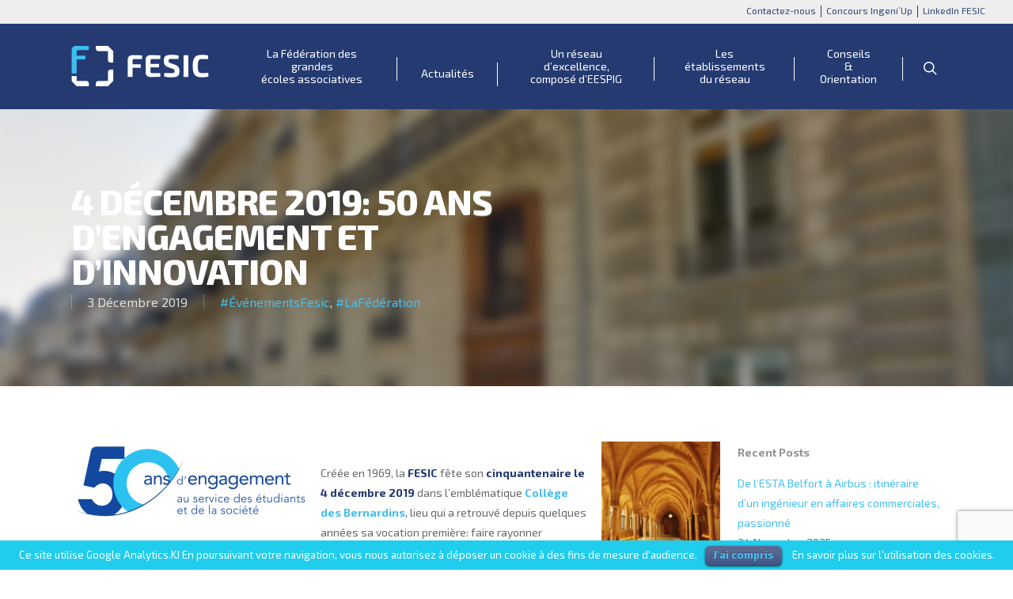

--- FILE ---
content_type: text/html; charset=UTF-8
request_url: https://www.fesic.org/4-decembre-2019-50-ans-dengagement-et-dinnovation/
body_size: 17604
content:
<!doctype html>


<html dir="ltr" lang="fr-FR" prefix="og: https://ogp.me/ns#" >
<head>

<!-- Meta Tags -->
<meta http-equiv="Content-Type" content="text/html; charset=UTF-8" />


	<meta name="viewport" content="width=device-width, initial-scale=1, maximum-scale=1, user-scalable=0" />

	

<!--Shortcut icon-->
	<link rel="shortcut icon" href="https://www.fesic.org/wp-content/uploads/2016/07/favicon-1.png" />


<title> 4 décembre 2019: 50 ans d'engagement et d'innovation FESIC &#8211; Grandes écoles en contrat EESPIG</title>
<script src='https://www.google.com/recaptcha/api.js'></script>
<title>4 décembre 2019: 50 ans d'engagement et d'innovation</title>
<link rel="alternate" hreflang="fr" href="https://www.fesic.org/4-decembre-2019-50-ans-dengagement-et-dinnovation/" />

		<!-- All in One SEO 4.9.0 - aioseo.com -->
	<meta name="description" content="Créée en 1969, la FESIC fête son cinquantenaire dans l&#039;emblématique Collège des Bernardins..." />
	<meta name="robots" content="max-image-preview:large" />
	<meta name="author" content="Fesic"/>
	<meta name="keywords" content="fesic,50 ans,collège des bernardins,segard,enseignement supérieur privé,comte-sponville,transition écologique" />
	<link rel="canonical" href="https://www.fesic.org/4-decembre-2019-50-ans-dengagement-et-dinnovation/" />
	<meta name="generator" content="All in One SEO (AIOSEO) 4.9.0" />
		<meta property="og:locale" content="fr_FR" />
		<meta property="og:site_name" content="FESIC" />
		<meta property="og:type" content="article" />
		<meta property="og:title" content="4 décembre 2019 - 50 ans d&#039;engagement et d&#039;innovation au service des jeunes et de la société!" />
		<meta property="og:description" content="Créée en 1969, la FESIC fête son cinquantenaire dans l&#039;emblématique Collège des Bernardins..." />
		<meta property="og:url" content="https://www.fesic.org/4-decembre-2019-50-ans-dengagement-et-dinnovation/" />
		<meta property="fb:admins" content="100036047033236" />
		<meta property="og:image" content="https://www.fesic.org/wp-content/uploads/2019/11/Programme-50ans.png" />
		<meta property="og:image:secure_url" content="https://www.fesic.org/wp-content/uploads/2019/11/Programme-50ans.png" />
		<meta property="og:image:width" content="698" />
		<meta property="og:image:height" content="302" />
		<meta property="article:tag" content="fesic" />
		<meta property="article:tag" content="50 ans" />
		<meta property="article:tag" content="collège des bernardins" />
		<meta property="article:tag" content="segard" />
		<meta property="article:tag" content="enseignement supérieur privé" />
		<meta property="article:tag" content="comte-sponville" />
		<meta property="article:tag" content="transition écologique" />
		<meta property="article:tag" content="#événementsfesic" />
		<meta property="article:tag" content="#lafédération" />
		<meta property="article:published_time" content="2019-12-03T09:00:25+00:00" />
		<meta property="article:modified_time" content="2024-07-17T10:21:39+00:00" />
		<meta name="twitter:card" content="summary_large_image" />
		<meta name="twitter:site" content="@FESIC_EESPIG" />
		<meta name="twitter:title" content="4 décembre 2019 - 50 ans d&#039;engagement et d&#039;innovation au service des jeunes et de la société!" />
		<meta name="twitter:description" content="Créée en 1969, la FESIC fête son cinquantenaire dans l&#039;emblématique Collège des Bernardins..." />
		<meta name="twitter:image" content="https://www.fesic.org/wp-content/uploads/2019/04/Logo-FESIC.jpg" />
		<script type="application/ld+json" class="aioseo-schema">
			{"@context":"https:\/\/schema.org","@graph":[{"@type":"Article","@id":"https:\/\/www.fesic.org\/4-decembre-2019-50-ans-dengagement-et-dinnovation\/#article","name":"4 d\u00e9cembre 2019: 50 ans d'engagement et d'innovation","headline":"4 d\u00e9cembre 2019: 50 ans d&rsquo;engagement et d&rsquo;innovation","author":{"@id":"https:\/\/www.fesic.org\/author\/la-fesic\/#author"},"publisher":{"@id":"https:\/\/www.fesic.org\/#organization"},"image":{"@type":"ImageObject","url":"https:\/\/www.fesic.org\/wp-content\/uploads\/2019\/11\/Programme-50ans.png","width":698,"height":302},"datePublished":"2019-12-03T10:00:25+01:00","dateModified":"2024-07-17T12:21:39+02:00","inLanguage":"fr-FR","mainEntityOfPage":{"@id":"https:\/\/www.fesic.org\/4-decembre-2019-50-ans-dengagement-et-dinnovation\/#webpage"},"isPartOf":{"@id":"https:\/\/www.fesic.org\/4-decembre-2019-50-ans-dengagement-et-dinnovation\/#webpage"},"articleSection":"#\u00c9v\u00e9nementsFesic, #LaF\u00e9d\u00e9ration"},{"@type":"BreadcrumbList","@id":"https:\/\/www.fesic.org\/4-decembre-2019-50-ans-dengagement-et-dinnovation\/#breadcrumblist","itemListElement":[{"@type":"ListItem","@id":"https:\/\/www.fesic.org#listItem","position":1,"name":"Accueil","item":"https:\/\/www.fesic.org","nextItem":{"@type":"ListItem","@id":"https:\/\/www.fesic.org\/category\/evenementsfesic\/#listItem","name":"#\u00c9v\u00e9nementsFesic"}},{"@type":"ListItem","@id":"https:\/\/www.fesic.org\/category\/evenementsfesic\/#listItem","position":2,"name":"#\u00c9v\u00e9nementsFesic","item":"https:\/\/www.fesic.org\/category\/evenementsfesic\/","nextItem":{"@type":"ListItem","@id":"https:\/\/www.fesic.org\/4-decembre-2019-50-ans-dengagement-et-dinnovation\/#listItem","name":"4 d\u00e9cembre 2019: 50 ans d&rsquo;engagement et d&rsquo;innovation"},"previousItem":{"@type":"ListItem","@id":"https:\/\/www.fesic.org#listItem","name":"Accueil"}},{"@type":"ListItem","@id":"https:\/\/www.fesic.org\/4-decembre-2019-50-ans-dengagement-et-dinnovation\/#listItem","position":3,"name":"4 d\u00e9cembre 2019: 50 ans d&rsquo;engagement et d&rsquo;innovation","previousItem":{"@type":"ListItem","@id":"https:\/\/www.fesic.org\/category\/evenementsfesic\/#listItem","name":"#\u00c9v\u00e9nementsFesic"}}]},{"@type":"Organization","@id":"https:\/\/www.fesic.org\/#organization","name":"@FESIC_EESPIG","description":"Les grandes \u00e9coles en contrat avec l'Etat","url":"https:\/\/www.fesic.org\/","sameAs":["https:\/\/fr.linkedin.com\/company\/fesic"]},{"@type":"Person","@id":"https:\/\/www.fesic.org\/author\/la-fesic\/#author","url":"https:\/\/www.fesic.org\/author\/la-fesic\/","name":"Fesic","image":{"@type":"ImageObject","@id":"https:\/\/www.fesic.org\/4-decembre-2019-50-ans-dengagement-et-dinnovation\/#authorImage","url":"https:\/\/secure.gravatar.com\/avatar\/f6b0d721e5ae573ab2eb8bca18866c26?s=96&d=mm&r=g","width":96,"height":96,"caption":"Fesic"}},{"@type":"WebPage","@id":"https:\/\/www.fesic.org\/4-decembre-2019-50-ans-dengagement-et-dinnovation\/#webpage","url":"https:\/\/www.fesic.org\/4-decembre-2019-50-ans-dengagement-et-dinnovation\/","name":"4 d\u00e9cembre 2019: 50 ans d'engagement et d'innovation","description":"Cr\u00e9\u00e9e en 1969, la FESIC f\u00eate son cinquantenaire dans l'embl\u00e9matique Coll\u00e8ge des Bernardins...","inLanguage":"fr-FR","isPartOf":{"@id":"https:\/\/www.fesic.org\/#website"},"breadcrumb":{"@id":"https:\/\/www.fesic.org\/4-decembre-2019-50-ans-dengagement-et-dinnovation\/#breadcrumblist"},"author":{"@id":"https:\/\/www.fesic.org\/author\/la-fesic\/#author"},"creator":{"@id":"https:\/\/www.fesic.org\/author\/la-fesic\/#author"},"image":{"@type":"ImageObject","url":"https:\/\/www.fesic.org\/wp-content\/uploads\/2019\/11\/Programme-50ans.png","@id":"https:\/\/www.fesic.org\/4-decembre-2019-50-ans-dengagement-et-dinnovation\/#mainImage","width":698,"height":302},"primaryImageOfPage":{"@id":"https:\/\/www.fesic.org\/4-decembre-2019-50-ans-dengagement-et-dinnovation\/#mainImage"},"datePublished":"2019-12-03T10:00:25+01:00","dateModified":"2024-07-17T12:21:39+02:00"},{"@type":"WebSite","@id":"https:\/\/www.fesic.org\/#website","url":"https:\/\/www.fesic.org\/","name":"FESIC - Grandes \u00e9coles en contrat EESPIG","description":"Les grandes \u00e9coles en contrat avec l'Etat","inLanguage":"fr-FR","publisher":{"@id":"https:\/\/www.fesic.org\/#organization"}}]}
		</script>
		<!-- All in One SEO -->

<link rel='dns-prefetch' href='//platform-api.sharethis.com' />
<link rel='dns-prefetch' href='//cdnjs.cloudflare.com' />
<link rel='dns-prefetch' href='//fonts.googleapis.com' />
<link rel="alternate" type="application/rss+xml" title="FESIC - Grandes écoles en contrat EESPIG &raquo; Flux" href="https://www.fesic.org/feed/" />
<link rel="alternate" type="application/rss+xml" title="FESIC - Grandes écoles en contrat EESPIG &raquo; Flux des commentaires" href="https://www.fesic.org/comments/feed/" />
<link rel="alternate" type="application/rss+xml" title="FESIC - Grandes écoles en contrat EESPIG &raquo; 4 décembre 2019: 50 ans d&rsquo;engagement et d&rsquo;innovation Flux des commentaires" href="https://www.fesic.org/4-decembre-2019-50-ans-dengagement-et-dinnovation/feed/" />
<script type="text/javascript">
window._wpemojiSettings = {"baseUrl":"https:\/\/s.w.org\/images\/core\/emoji\/14.0.0\/72x72\/","ext":".png","svgUrl":"https:\/\/s.w.org\/images\/core\/emoji\/14.0.0\/svg\/","svgExt":".svg","source":{"concatemoji":"https:\/\/www.fesic.org\/wp-includes\/js\/wp-emoji-release.min.js?ver=6.2.8"}};
/*! This file is auto-generated */
!function(e,a,t){var n,r,o,i=a.createElement("canvas"),p=i.getContext&&i.getContext("2d");function s(e,t){p.clearRect(0,0,i.width,i.height),p.fillText(e,0,0);e=i.toDataURL();return p.clearRect(0,0,i.width,i.height),p.fillText(t,0,0),e===i.toDataURL()}function c(e){var t=a.createElement("script");t.src=e,t.defer=t.type="text/javascript",a.getElementsByTagName("head")[0].appendChild(t)}for(o=Array("flag","emoji"),t.supports={everything:!0,everythingExceptFlag:!0},r=0;r<o.length;r++)t.supports[o[r]]=function(e){if(p&&p.fillText)switch(p.textBaseline="top",p.font="600 32px Arial",e){case"flag":return s("\ud83c\udff3\ufe0f\u200d\u26a7\ufe0f","\ud83c\udff3\ufe0f\u200b\u26a7\ufe0f")?!1:!s("\ud83c\uddfa\ud83c\uddf3","\ud83c\uddfa\u200b\ud83c\uddf3")&&!s("\ud83c\udff4\udb40\udc67\udb40\udc62\udb40\udc65\udb40\udc6e\udb40\udc67\udb40\udc7f","\ud83c\udff4\u200b\udb40\udc67\u200b\udb40\udc62\u200b\udb40\udc65\u200b\udb40\udc6e\u200b\udb40\udc67\u200b\udb40\udc7f");case"emoji":return!s("\ud83e\udef1\ud83c\udffb\u200d\ud83e\udef2\ud83c\udfff","\ud83e\udef1\ud83c\udffb\u200b\ud83e\udef2\ud83c\udfff")}return!1}(o[r]),t.supports.everything=t.supports.everything&&t.supports[o[r]],"flag"!==o[r]&&(t.supports.everythingExceptFlag=t.supports.everythingExceptFlag&&t.supports[o[r]]);t.supports.everythingExceptFlag=t.supports.everythingExceptFlag&&!t.supports.flag,t.DOMReady=!1,t.readyCallback=function(){t.DOMReady=!0},t.supports.everything||(n=function(){t.readyCallback()},a.addEventListener?(a.addEventListener("DOMContentLoaded",n,!1),e.addEventListener("load",n,!1)):(e.attachEvent("onload",n),a.attachEvent("onreadystatechange",function(){"complete"===a.readyState&&t.readyCallback()})),(e=t.source||{}).concatemoji?c(e.concatemoji):e.wpemoji&&e.twemoji&&(c(e.twemoji),c(e.wpemoji)))}(window,document,window._wpemojiSettings);
</script>
<style type="text/css">
img.wp-smiley,
img.emoji {
	display: inline !important;
	border: none !important;
	box-shadow: none !important;
	height: 1em !important;
	width: 1em !important;
	margin: 0 0.07em !important;
	vertical-align: -0.1em !important;
	background: none !important;
	padding: 0 !important;
}
</style>
	<link rel='stylesheet' id='wp-block-library-css' href='https://www.fesic.org/wp-includes/css/dist/block-library/style.min.css?ver=6.2.8' type='text/css' media='all' />
<link rel='stylesheet' id='aioseo/css/src/vue/standalone/blocks/table-of-contents/global.scss-css' href='https://www.fesic.org/wp-content/plugins/all-in-one-seo-pack/dist/Lite/assets/css/table-of-contents/global.e90f6d47.css?ver=4.9.0' type='text/css' media='all' />
<link rel='stylesheet' id='classic-theme-styles-css' href='https://www.fesic.org/wp-includes/css/classic-themes.min.css?ver=6.2.8' type='text/css' media='all' />
<style id='global-styles-inline-css' type='text/css'>
body{--wp--preset--color--black: #000000;--wp--preset--color--cyan-bluish-gray: #abb8c3;--wp--preset--color--white: #ffffff;--wp--preset--color--pale-pink: #f78da7;--wp--preset--color--vivid-red: #cf2e2e;--wp--preset--color--luminous-vivid-orange: #ff6900;--wp--preset--color--luminous-vivid-amber: #fcb900;--wp--preset--color--light-green-cyan: #7bdcb5;--wp--preset--color--vivid-green-cyan: #00d084;--wp--preset--color--pale-cyan-blue: #8ed1fc;--wp--preset--color--vivid-cyan-blue: #0693e3;--wp--preset--color--vivid-purple: #9b51e0;--wp--preset--gradient--vivid-cyan-blue-to-vivid-purple: linear-gradient(135deg,rgba(6,147,227,1) 0%,rgb(155,81,224) 100%);--wp--preset--gradient--light-green-cyan-to-vivid-green-cyan: linear-gradient(135deg,rgb(122,220,180) 0%,rgb(0,208,130) 100%);--wp--preset--gradient--luminous-vivid-amber-to-luminous-vivid-orange: linear-gradient(135deg,rgba(252,185,0,1) 0%,rgba(255,105,0,1) 100%);--wp--preset--gradient--luminous-vivid-orange-to-vivid-red: linear-gradient(135deg,rgba(255,105,0,1) 0%,rgb(207,46,46) 100%);--wp--preset--gradient--very-light-gray-to-cyan-bluish-gray: linear-gradient(135deg,rgb(238,238,238) 0%,rgb(169,184,195) 100%);--wp--preset--gradient--cool-to-warm-spectrum: linear-gradient(135deg,rgb(74,234,220) 0%,rgb(151,120,209) 20%,rgb(207,42,186) 40%,rgb(238,44,130) 60%,rgb(251,105,98) 80%,rgb(254,248,76) 100%);--wp--preset--gradient--blush-light-purple: linear-gradient(135deg,rgb(255,206,236) 0%,rgb(152,150,240) 100%);--wp--preset--gradient--blush-bordeaux: linear-gradient(135deg,rgb(254,205,165) 0%,rgb(254,45,45) 50%,rgb(107,0,62) 100%);--wp--preset--gradient--luminous-dusk: linear-gradient(135deg,rgb(255,203,112) 0%,rgb(199,81,192) 50%,rgb(65,88,208) 100%);--wp--preset--gradient--pale-ocean: linear-gradient(135deg,rgb(255,245,203) 0%,rgb(182,227,212) 50%,rgb(51,167,181) 100%);--wp--preset--gradient--electric-grass: linear-gradient(135deg,rgb(202,248,128) 0%,rgb(113,206,126) 100%);--wp--preset--gradient--midnight: linear-gradient(135deg,rgb(2,3,129) 0%,rgb(40,116,252) 100%);--wp--preset--duotone--dark-grayscale: url('#wp-duotone-dark-grayscale');--wp--preset--duotone--grayscale: url('#wp-duotone-grayscale');--wp--preset--duotone--purple-yellow: url('#wp-duotone-purple-yellow');--wp--preset--duotone--blue-red: url('#wp-duotone-blue-red');--wp--preset--duotone--midnight: url('#wp-duotone-midnight');--wp--preset--duotone--magenta-yellow: url('#wp-duotone-magenta-yellow');--wp--preset--duotone--purple-green: url('#wp-duotone-purple-green');--wp--preset--duotone--blue-orange: url('#wp-duotone-blue-orange');--wp--preset--font-size--small: 13px;--wp--preset--font-size--medium: 20px;--wp--preset--font-size--large: 36px;--wp--preset--font-size--x-large: 42px;--wp--preset--spacing--20: 0.44rem;--wp--preset--spacing--30: 0.67rem;--wp--preset--spacing--40: 1rem;--wp--preset--spacing--50: 1.5rem;--wp--preset--spacing--60: 2.25rem;--wp--preset--spacing--70: 3.38rem;--wp--preset--spacing--80: 5.06rem;--wp--preset--shadow--natural: 6px 6px 9px rgba(0, 0, 0, 0.2);--wp--preset--shadow--deep: 12px 12px 50px rgba(0, 0, 0, 0.4);--wp--preset--shadow--sharp: 6px 6px 0px rgba(0, 0, 0, 0.2);--wp--preset--shadow--outlined: 6px 6px 0px -3px rgba(255, 255, 255, 1), 6px 6px rgba(0, 0, 0, 1);--wp--preset--shadow--crisp: 6px 6px 0px rgba(0, 0, 0, 1);}:where(.is-layout-flex){gap: 0.5em;}body .is-layout-flow > .alignleft{float: left;margin-inline-start: 0;margin-inline-end: 2em;}body .is-layout-flow > .alignright{float: right;margin-inline-start: 2em;margin-inline-end: 0;}body .is-layout-flow > .aligncenter{margin-left: auto !important;margin-right: auto !important;}body .is-layout-constrained > .alignleft{float: left;margin-inline-start: 0;margin-inline-end: 2em;}body .is-layout-constrained > .alignright{float: right;margin-inline-start: 2em;margin-inline-end: 0;}body .is-layout-constrained > .aligncenter{margin-left: auto !important;margin-right: auto !important;}body .is-layout-constrained > :where(:not(.alignleft):not(.alignright):not(.alignfull)){max-width: var(--wp--style--global--content-size);margin-left: auto !important;margin-right: auto !important;}body .is-layout-constrained > .alignwide{max-width: var(--wp--style--global--wide-size);}body .is-layout-flex{display: flex;}body .is-layout-flex{flex-wrap: wrap;align-items: center;}body .is-layout-flex > *{margin: 0;}:where(.wp-block-columns.is-layout-flex){gap: 2em;}.has-black-color{color: var(--wp--preset--color--black) !important;}.has-cyan-bluish-gray-color{color: var(--wp--preset--color--cyan-bluish-gray) !important;}.has-white-color{color: var(--wp--preset--color--white) !important;}.has-pale-pink-color{color: var(--wp--preset--color--pale-pink) !important;}.has-vivid-red-color{color: var(--wp--preset--color--vivid-red) !important;}.has-luminous-vivid-orange-color{color: var(--wp--preset--color--luminous-vivid-orange) !important;}.has-luminous-vivid-amber-color{color: var(--wp--preset--color--luminous-vivid-amber) !important;}.has-light-green-cyan-color{color: var(--wp--preset--color--light-green-cyan) !important;}.has-vivid-green-cyan-color{color: var(--wp--preset--color--vivid-green-cyan) !important;}.has-pale-cyan-blue-color{color: var(--wp--preset--color--pale-cyan-blue) !important;}.has-vivid-cyan-blue-color{color: var(--wp--preset--color--vivid-cyan-blue) !important;}.has-vivid-purple-color{color: var(--wp--preset--color--vivid-purple) !important;}.has-black-background-color{background-color: var(--wp--preset--color--black) !important;}.has-cyan-bluish-gray-background-color{background-color: var(--wp--preset--color--cyan-bluish-gray) !important;}.has-white-background-color{background-color: var(--wp--preset--color--white) !important;}.has-pale-pink-background-color{background-color: var(--wp--preset--color--pale-pink) !important;}.has-vivid-red-background-color{background-color: var(--wp--preset--color--vivid-red) !important;}.has-luminous-vivid-orange-background-color{background-color: var(--wp--preset--color--luminous-vivid-orange) !important;}.has-luminous-vivid-amber-background-color{background-color: var(--wp--preset--color--luminous-vivid-amber) !important;}.has-light-green-cyan-background-color{background-color: var(--wp--preset--color--light-green-cyan) !important;}.has-vivid-green-cyan-background-color{background-color: var(--wp--preset--color--vivid-green-cyan) !important;}.has-pale-cyan-blue-background-color{background-color: var(--wp--preset--color--pale-cyan-blue) !important;}.has-vivid-cyan-blue-background-color{background-color: var(--wp--preset--color--vivid-cyan-blue) !important;}.has-vivid-purple-background-color{background-color: var(--wp--preset--color--vivid-purple) !important;}.has-black-border-color{border-color: var(--wp--preset--color--black) !important;}.has-cyan-bluish-gray-border-color{border-color: var(--wp--preset--color--cyan-bluish-gray) !important;}.has-white-border-color{border-color: var(--wp--preset--color--white) !important;}.has-pale-pink-border-color{border-color: var(--wp--preset--color--pale-pink) !important;}.has-vivid-red-border-color{border-color: var(--wp--preset--color--vivid-red) !important;}.has-luminous-vivid-orange-border-color{border-color: var(--wp--preset--color--luminous-vivid-orange) !important;}.has-luminous-vivid-amber-border-color{border-color: var(--wp--preset--color--luminous-vivid-amber) !important;}.has-light-green-cyan-border-color{border-color: var(--wp--preset--color--light-green-cyan) !important;}.has-vivid-green-cyan-border-color{border-color: var(--wp--preset--color--vivid-green-cyan) !important;}.has-pale-cyan-blue-border-color{border-color: var(--wp--preset--color--pale-cyan-blue) !important;}.has-vivid-cyan-blue-border-color{border-color: var(--wp--preset--color--vivid-cyan-blue) !important;}.has-vivid-purple-border-color{border-color: var(--wp--preset--color--vivid-purple) !important;}.has-vivid-cyan-blue-to-vivid-purple-gradient-background{background: var(--wp--preset--gradient--vivid-cyan-blue-to-vivid-purple) !important;}.has-light-green-cyan-to-vivid-green-cyan-gradient-background{background: var(--wp--preset--gradient--light-green-cyan-to-vivid-green-cyan) !important;}.has-luminous-vivid-amber-to-luminous-vivid-orange-gradient-background{background: var(--wp--preset--gradient--luminous-vivid-amber-to-luminous-vivid-orange) !important;}.has-luminous-vivid-orange-to-vivid-red-gradient-background{background: var(--wp--preset--gradient--luminous-vivid-orange-to-vivid-red) !important;}.has-very-light-gray-to-cyan-bluish-gray-gradient-background{background: var(--wp--preset--gradient--very-light-gray-to-cyan-bluish-gray) !important;}.has-cool-to-warm-spectrum-gradient-background{background: var(--wp--preset--gradient--cool-to-warm-spectrum) !important;}.has-blush-light-purple-gradient-background{background: var(--wp--preset--gradient--blush-light-purple) !important;}.has-blush-bordeaux-gradient-background{background: var(--wp--preset--gradient--blush-bordeaux) !important;}.has-luminous-dusk-gradient-background{background: var(--wp--preset--gradient--luminous-dusk) !important;}.has-pale-ocean-gradient-background{background: var(--wp--preset--gradient--pale-ocean) !important;}.has-electric-grass-gradient-background{background: var(--wp--preset--gradient--electric-grass) !important;}.has-midnight-gradient-background{background: var(--wp--preset--gradient--midnight) !important;}.has-small-font-size{font-size: var(--wp--preset--font-size--small) !important;}.has-medium-font-size{font-size: var(--wp--preset--font-size--medium) !important;}.has-large-font-size{font-size: var(--wp--preset--font-size--large) !important;}.has-x-large-font-size{font-size: var(--wp--preset--font-size--x-large) !important;}
.wp-block-navigation a:where(:not(.wp-element-button)){color: inherit;}
:where(.wp-block-columns.is-layout-flex){gap: 2em;}
.wp-block-pullquote{font-size: 1.5em;line-height: 1.6;}
</style>
<link rel='stylesheet' id='contact-form-7-css' href='https://www.fesic.org/wp-content/plugins/contact-form-7/includes/css/styles.css?ver=5.8.6' type='text/css' media='all' />
<link rel='stylesheet' id='cookielawinfo-style-css' href='https://www.fesic.org/wp-content/plugins/cookie-law-info/css/cli-style.css?ver=1.5.3' type='text/css' media='all' />
<link rel='stylesheet' id='salient-social-css' href='https://www.fesic.org/wp-content/plugins/salient-social/css/style.css?ver=1.1' type='text/css' media='all' />
<style id='salient-social-inline-css' type='text/css'>

  .sharing-default-minimal .nectar-love.loved,
  body .nectar-social[data-color-override="override"].fixed > a:before, 
  body .nectar-social[data-color-override="override"].fixed .nectar-social-inner a,
  .sharing-default-minimal .nectar-social[data-color-override="override"] .nectar-social-inner a:hover {
    background-color: #344776;
  }
  .nectar-social.hover .nectar-love.loved,
  .nectar-social.hover > .nectar-love-button a:hover,
  .nectar-social[data-color-override="override"].hover > div a:hover,
  #single-below-header .nectar-social[data-color-override="override"].hover > div a:hover,
  .nectar-social[data-color-override="override"].hover .share-btn:hover,
  .sharing-default-minimal .nectar-social[data-color-override="override"] .nectar-social-inner a {
    border-color: #344776;
  }
  #single-below-header .nectar-social.hover .nectar-love.loved i,
  #single-below-header .nectar-social.hover[data-color-override="override"] a:hover,
  #single-below-header .nectar-social.hover[data-color-override="override"] a:hover i,
  #single-below-header .nectar-social.hover .nectar-love-button a:hover i,
  .nectar-love:hover i,
  .hover .nectar-love:hover .total_loves,
  .nectar-love.loved i,
  .nectar-social.hover .nectar-love.loved .total_loves,
  .nectar-social.hover .share-btn:hover, 
  .nectar-social[data-color-override="override"].hover .nectar-social-inner a:hover,
  .nectar-social[data-color-override="override"].hover > div:hover span,
  .sharing-default-minimal .nectar-social[data-color-override="override"] .nectar-social-inner a:not(:hover) i,
  .sharing-default-minimal .nectar-social[data-color-override="override"] .nectar-social-inner a:not(:hover) {
    color: #344776;
  }
</style>
<link rel='stylesheet' id='share-this-share-buttons-sticky-css' href='https://www.fesic.org/wp-content/plugins/sharethis-share-buttons/css/mu-style.css?ver=1757503003' type='text/css' media='all' />
<link rel='stylesheet' id='wpml-legacy-horizontal-list-0-css' href='//www.fesic.org/wp-content/plugins/sitepress-multilingual-cms/templates/language-switchers/legacy-list-horizontal/style.css?ver=1' type='text/css' media='all' />
<link rel='stylesheet' id='font-awesome-6-css' href='https://cdnjs.cloudflare.com/ajax/libs/font-awesome/6.5.0/css/all.min.css?ver=6.5.0' type='text/css' media='all' />
<link rel='stylesheet' id='font-awesome-css' href='https://www.fesic.org/wp-content/themes/salient/css/font-awesome.min.css?ver=4.6.4' type='text/css' media='all' />
<link rel='stylesheet' id='parent-style-css' href='https://www.fesic.org/wp-content/themes/salient/style.css?ver=6.2.8' type='text/css' media='all' />
<link rel='stylesheet' id='salient-grid-system-css' href='https://www.fesic.org/wp-content/themes/salient/css/grid-system.css?ver=12.1.3' type='text/css' media='all' />
<link rel='stylesheet' id='main-styles-css' href='https://www.fesic.org/wp-content/themes/salient/css/style.css?ver=12.1.3' type='text/css' media='all' />
<style id='main-styles-inline-css' type='text/css'>
html:not(.page-trans-loaded) { background-color: #ffffff; }
</style>
<link rel='stylesheet' id='nectar-single-styles-css' href='https://www.fesic.org/wp-content/themes/salient/css/single.css?ver=12.1.3' type='text/css' media='all' />
<link rel='stylesheet' id='magnific-css' href='https://www.fesic.org/wp-content/themes/salient/css/plugins/magnific.css?ver=8.6.0' type='text/css' media='all' />
<link rel='stylesheet' id='nectar_default_font_open_sans-css' href='https://fonts.googleapis.com/css?family=Open+Sans%3A300%2C400%2C600%2C700&#038;subset=latin%2Clatin-ext' type='text/css' media='all' />
<link rel='stylesheet' id='responsive-css' href='https://www.fesic.org/wp-content/themes/salient/css/responsive.css?ver=12.1.3' type='text/css' media='all' />
<link rel='stylesheet' id='select2-css' href='https://www.fesic.org/wp-content/themes/salient/css/plugins/select2.css?ver=6.2' type='text/css' media='all' />
<link rel='stylesheet' id='salient-child-style-css' href='https://www.fesic.org/wp-content/themes/salient-child/style.css?ver=12.1.3' type='text/css' media='all' />
<link rel='stylesheet' id='skin-ascend-css' href='https://www.fesic.org/wp-content/themes/salient/css/ascend.css?ver=12.1.3' type='text/css' media='all' />
<link rel='stylesheet' id='evcal_cal_default-css' href='//www.fesic.org/wp-content/plugins/eventON/assets/css/eventon_styles.css?ver=3.0.2' type='text/css' media='all' />
<link rel='stylesheet' id='eventon_dynamic_styles-css' href='//www.fesic.org/wp-content/plugins/eventON/assets/css/eventon_dynamic_styles.css?ver=3.0.2' type='text/css' media='all' />
<link rel='stylesheet' id='dynamic-css-css' href='https://www.fesic.org/wp-content/themes/salient/css/salient-dynamic-styles.css?ver=43082' type='text/css' media='all' />
<style id='dynamic-css-inline-css' type='text/css'>
@media only screen and (min-width:1000px){body #ajax-content-wrap.no-scroll{min-height:calc(100vh - 108px);height:calc(100vh - 108px)!important;}}@media only screen and (min-width:1000px){#page-header-wrap.fullscreen-header,#page-header-wrap.fullscreen-header #page-header-bg,html:not(.nectar-box-roll-loaded) .nectar-box-roll > #page-header-bg.fullscreen-header,.nectar_fullscreen_zoom_recent_projects,#nectar_fullscreen_rows:not(.afterLoaded) > div{height:calc(100vh - 107px);}.wpb_row.vc_row-o-full-height.top-level,.wpb_row.vc_row-o-full-height.top-level > .col.span_12{min-height:calc(100vh - 107px);}html:not(.nectar-box-roll-loaded) .nectar-box-roll > #page-header-bg.fullscreen-header{top:108px;}.nectar-slider-wrap[data-fullscreen="true"]:not(.loaded),.nectar-slider-wrap[data-fullscreen="true"]:not(.loaded) .swiper-container{height:calc(100vh - 106px)!important;}.admin-bar .nectar-slider-wrap[data-fullscreen="true"]:not(.loaded),.admin-bar .nectar-slider-wrap[data-fullscreen="true"]:not(.loaded) .swiper-container{height:calc(100vh - 106px - 32px)!important;}}#nectar_fullscreen_rows{background-color:;}
</style>
<link rel='stylesheet' id='redux-google-fonts-salient_redux-css' href='https://fonts.googleapis.com/css?family=Exo+2%3A400%2C800%2C500%2C700%2C200italic&#038;ver=1760047186' type='text/css' media='all' />
<script type='text/javascript' src='https://www.fesic.org/wp-includes/js/jquery/jquery.min.js?ver=3.6.4' id='jquery-core-js'></script>
<script type='text/javascript' src='https://www.fesic.org/wp-includes/js/jquery/jquery-migrate.min.js?ver=3.4.0' id='jquery-migrate-js'></script>
<script type='text/javascript' src='https://www.fesic.org/wp-content/plugins/cookie-law-info/js/cookielawinfo.js?ver=1.5.3' id='cookie-law-info-script-js'></script>
<script type='text/javascript' src='//platform-api.sharethis.com/js/sharethis.js?ver=2.3.6#property=5c6d8dd5338ffe0011031290&#038;product=inline-buttons&#038;source=sharethis-share-buttons-wordpress' id='share-this-share-buttons-mu-js'></script>
<link rel="https://api.w.org/" href="https://www.fesic.org/wp-json/" /><link rel="alternate" type="application/json" href="https://www.fesic.org/wp-json/wp/v2/posts/5063" /><link rel="EditURI" type="application/rsd+xml" title="RSD" href="https://www.fesic.org/xmlrpc.php?rsd" />
<link rel="wlwmanifest" type="application/wlwmanifest+xml" href="https://www.fesic.org/wp-includes/wlwmanifest.xml" />
<meta name="generator" content="WordPress 6.2.8" />
<link rel='shortlink' href='https://www.fesic.org/?p=5063' />
<link rel="alternate" type="application/json+oembed" href="https://www.fesic.org/wp-json/oembed/1.0/embed?url=https%3A%2F%2Fwww.fesic.org%2F4-decembre-2019-50-ans-dengagement-et-dinnovation%2F" />
<link rel="alternate" type="text/xml+oembed" href="https://www.fesic.org/wp-json/oembed/1.0/embed?url=https%3A%2F%2Fwww.fesic.org%2F4-decembre-2019-50-ans-dengagement-et-dinnovation%2F&#038;format=xml" />
<meta name="generator" content="WPML ver:4.0.3 stt:4;" />
<script type="text/javascript"> var root = document.getElementsByTagName( "html" )[0]; root.setAttribute( "class", "js" ); </script><script>
  (function(i,s,o,g,r,a,m){i['GoogleAnalyticsObject']=r;i[r]=i[r]||function(){
  (i[r].q=i[r].q||[]).push(arguments)},i[r].l=1*new Date();a=s.createElement(o),
  m=s.getElementsByTagName(o)[0];a.async=1;a.src=g;m.parentNode.insertBefore(a,m)
  })(window,document,'script','https://www.google-analytics.com/analytics.js','ga');

  ga('create', 'UA-79698268-1', 'auto');
  ga('send', 'pageview');

</script>

<!-- EventON Version -->
<meta name="generator" content="EventON 3.0.2" />

<meta name="generator" content="Powered by WPBakery Page Builder - drag and drop page builder for WordPress."/>
<link rel="icon" href="https://www.fesic.org/wp-content/uploads/2016/07/cropped-favicon-1-32x32.png" sizes="32x32" />
<link rel="icon" href="https://www.fesic.org/wp-content/uploads/2016/07/cropped-favicon-1-192x192.png" sizes="192x192" />
<link rel="apple-touch-icon" href="https://www.fesic.org/wp-content/uploads/2016/07/cropped-favicon-1-180x180.png" />
<meta name="msapplication-TileImage" content="https://www.fesic.org/wp-content/uploads/2016/07/cropped-favicon-1-270x270.png" />
		<style type="text/css" id="wp-custom-css">
			 ul.nopuce li {
	list-style: none !important;
}

.corange {
    width: 14px;
    height: 14px;
    float: left;
    background-color: #ea6a06;
    margin-right: 8px;
    margin-top: 5px;
}

.cviolet {
    width: 14px;
    height: 14px;
    float: left;
    background-color: #a25a99;
    margin-right: 8px;
    margin-top: 5px;
}

.cvert {
    width: 14px;
    height: 14px;
    float: left;
    background-color: #b1c508;
    margin-right: 8px;
    margin-top: 5px;
}

.cbleu {
    width: 14px;
    height: 14px;
    float: left;
    background-color: #0198ab;
    margin-right: 8px;
    margin-top: 5px;
}

.cblanc {
    width: 14px;
    height: 14px;
    float: left;
    background-color: #FFF;
    margin-right: 8px;
    margin-top: 5px;
}

.subheader h2 {
	   font-weight: 400 !important;
    font-size: inherit !important;
    color: #FFF !important;
    line-height: inherit !important;
    display: inline !important;
	
}

.titleint_violet {
	font-size: 23px;
   font-weight: 600;
   display: inline-block;
   text-transform: uppercase;
   color: #fff!important;
   background-color: #d2007f;
   padding: 10px 15px;
   margin-top: 0px;
		  line-height : 1.2em!important
}


.titleint_jaune {
font-size: 23px;
    font-weight: 600;
    display: inline-block;
    text-transform: uppercase;
    color: #fff!important;
    background-color: #f6a000;
    padding: 10px 15px;
		  line-height : 1.2em!important
}	

.titleint_bleu{
font-size: 23px;
    font-weight: 600;
    display: inline-block;
    text-transform: uppercase;
    color: #fff!important;
    background-color: #00ae9e;
    padding: 10px 15px;
    margin-top: 0px;
		  line-height : 1.2em!important
}

.titleint_bleufonce{
font-size: 23px;
    font-weight: 600;
    display: inline-block;
    text-transform: uppercase;
    color: #fff!important;
    background-color: #273b6d;
    padding: 10px 15px;
    margin-top: 0px;
		  line-height : 1.2em!important
}

#integrer h2 {
    text-transform: uppercase;
    text-align: center;
    display: block;
    font-size: 24px;
    font-weight: 600;
    color: #273b6d;
    margin: 30px 0 20px 0;
}
#integrer h2.en {
    text-transform: inherit;
    text-align: center;
    display: block;
    font-size: 24px;
    font-weight: 600;
    color: #273b6d;
    margin: 30px 0 20px 0;
}

.titre_jaune h4 {
	color : #f6a000;
}

.titre_rose h4 {
	color : #d2007f;
}

.titre_bleu h4 {
color :#00ae9e;	
}

div#international {
	top: 180px;
}

#map_container .fr_map div#toulon {
    left: 342px;
}
#map_container .fr_map div#marseille {
	top: 340px;
   left: 320px;
}
#map_container .fr_map div#aix {
	left: 330px;
}

p.titrepopupcarte{
	padding-bottom:0px;
}

div.ajde_evcal_calendar {
	/*display:none;*/
}

div.btn_agenda {
	/*display:none;*/
}

#evcal_cur.evo_month_title {
	font-family: "Exo 2";
	font-size:24px;
	color:#FFF!important;
}

.eventon_events_list .eventon_list_event .evcal_desc span.evcal_desc2, .evo_pop_body .evcal_desc span.evcal_desc2 {
	text-transform:inherit;
	font-family: "Exo 2";
}

.eventon_events_list .eventon_list_event .evcal_desc span.evcal_event_subtitle, .evo_lightboxes .evo_pop_body .evcal_desc span.evcal_event_subtitle {
		text-transform:inherit;
		font-family: "Exo 2";
		font-size:smaller;
}

#search-btn {
	//display:none;
	margin-left:10px;
}

#top nav ul[data-user-set-ocm="off"] .slide-out-widget-area-toggle {
	display:none!important;
}

#mobile-menu  {
	display:none;
}

#header-outer #gmenu {
	top:0px;
}	

ul, ol {
     margin-left: 0px; 
   margin-bottom: 0px; 
}

#header-outer[data-lhe="default"] #top nav > ul > li > a {
    padding-left: 30px;
    padding-right: 30px;
}

header#top #logo {
    padding-bottom: 0px;
}

#map_container {
	margin-top:90px;
}

.sharing-default-minimal .nectar-social .social-text, #ajax-content-wrap .sharing-default-minimal .nectar-social .social-text {
	display:none;
}

.nectar-social.hover .nectar-love.loved, .nectar-social.hover > .nectar-love-button a:hover, .nectar-social[data-color-override="override"].hover > div a:hover, #single-below-header .nectar-social[data-color-override="override"].hover > div a:hover, .nectar-social[data-color-override="override"].hover .share-btn:hover, .sharing-default-minimal .nectar-social[data-color-override="override"] .nectar-social-inner a {
    border-color: #DDD;
}

.sharing-default-minimal .nectar-social-inner >a {
    border: 1px solid #000;
    padding: 5px 20px!important;
    margin-right: 10px;
}

#single-below-header .nectar-social.hover .nectar-love.loved i, #single-below-header .nectar-social.hover[data-color-override="override"] a:hover, #single-below-header .nectar-social.hover[data-color-override="override"] a:hover i, #single-below-header .nectar-social.hover .nectar-love-button a:hover i, .nectar-love:hover i, .hover .nectar-love:hover .total_loves, .nectar-love.loved i, .nectar-social.hover .nectar-love.loved .total_loves, .nectar-social.hover .share-btn:hover, .nectar-social[data-color-override="override"].hover .nectar-social-inner a:hover, .nectar-social[data-color-override="override"].hover > div:hover span, .sharing-default-minimal .nectar-social[data-color-override="override"] .nectar-social-inner a:not(:hover) i, .sharing-default-minimal .nectar-social[data-color-override="override"] .nectar-social-inner a:not(:hover) {
    color: #DDD;
}

.single #page-header-bg #single-below-header span.meta-author { 
display:none;
}

.blog-title #single-below-header > span.meta-author {
	display:none;
}

#text-2, #archives-2 {
	display:none;
}		</style>
		<noscript><style> .wpb_animate_when_almost_visible { opacity: 1; }</style></noscript>
</head>


<body class="post-template-default single single-post postid-5063 single-format-standard ascend wpb-js-composer js-comp-ver-6.4.1 vc_responsive" data-footer-reveal="false" data-footer-reveal-shadow="none" data-cae="linear" data-cad="650" data-aie="none" data-ls="pretty_photo" data-apte="standard" data-hhun="0" data-fancy-form-rcs="1" data-form-style="default" data-is="inherit" data-button-style="default" data-header-inherit-rc="false" data-header-search="true" data-animated-anchors="true" data-ajax-transitions="true" data-full-width-header="false" data-slide-out-widget-area="true" data-loading-animation="none" data-bg-header="true" data-ext-responsive="true" data-header-resize="1" data-header-color="custom" data-transparent-header="false" data-smooth-scrolling="" data-permanent-transparent="false" data-responsive="1" >

<script>
  (function(i,s,o,g,r,a,m){i['GoogleAnalyticsObject']=r;i[r]=i[r]||function(){
  (i[r].q=i[r].q||[]).push(arguments)},i[r].l=1*new Date();a=s.createElement(o),
  m=s.getElementsByTagName(o)[0];a.async=1;a.src=g;m.parentNode.insertBefore(a,m)
  })(window,document,'script','https://www.google-analytics.com/analytics.js','ga');

  ga('create', 'UA-79698268-1', 'auto');
  ga('send', 'pageview');

</script> 


 <div id="header-space" data-header-mobile-fixed='1'></div> 

<div id="header-outer" data-has-menu="true"  data-mobile-fixed="1" data-ptnm="false" data-lhe="default" data-user-set-bg="#243a71" data-format="default" data-permanent-transparent="false" data-cart="false" data-transparency-option="0" data-shrink-num="6" data-full-width="false" data-using-secondary="0" data-using-logo="1" data-logo-height="52" data-m-logo-height="30" data-padding="28" data-header-resize="1">
	
		<nav id="gmenu">
		<div class="menu-menu-top-sub-container"><ul id="menu-menu-top-sub" class="menu"><li id="menu-item-1671" class="menu-item menu-item-type-post_type menu-item-object-page menu-item-1671"><a href="https://www.fesic.org/contactez-nous/">Contactez-nous</a></li>
<li id="menu-item-4337" class="menu-item menu-item-type-custom menu-item-object-custom menu-item-4337"><a href="https://concours-ingeniup.fr/">Concours Ingeni&rsquo;Up</a></li>
<li id="menu-item-4276" class="menu-item menu-item-type-custom menu-item-object-custom menu-item-4276"><a href="https://fr.linkedin.com/company/fesic">LinkedIn FESIC</a></li>
</ul></div>	</nav>
	<header id="top">
		
		<div class="container">
			
			<div class="row">
				  
				<div class="col span_3">
					
					<a id="logo" href="https://www.fesic.org" >
						
						<img class="stnd default-logo" alt="FESIC - Grandes écoles en contrat EESPIG" src="https://www.fesic.org/wp-content/uploads/2016/05/logo_fesic.png" /><img class="retina-logo " alt="FESIC - Grandes écoles en contrat EESPIG" src="https://www.fesic.org/wp-content/uploads/2016/05/logo_fesic@2x.png" /> 
					</a>

				</div><!--/span_3-->
				
				<div class="col span_9 col_last">
					
										
											<div class="slide-out-widget-area-toggle">
							<div> <a href="#sidewidgetarea" class="closed"> <i class="icon-reorder"></i> </a> </div> 
       					</div>
										
					<nav>
						
						<ul class="sf-menu">	
							<li id="menu-item-135" class="menu-item menu-item-type-custom menu-item-object-custom menu-item-has-children menu-item-135"><a href="#">La Fédération des grandes<br>écoles associatives</a>
<ul class="sub-menu">
	<li id="menu-item-134" class="menu-item menu-item-type-post_type menu-item-object-page menu-item-134"><a href="https://www.fesic.org/la-reference-du-tiers-secteur/edito-du-president/">Édito du Président</a></li>
	<li id="menu-item-132" class="menu-item menu-item-type-post_type menu-item-object-page menu-item-132"><a href="https://www.fesic.org/la-reference-du-tiers-secteur/historique/">Historique</a></li>
	<li id="menu-item-86" class="menu-item menu-item-type-post_type menu-item-object-page menu-item-86"><a href="https://www.fesic.org/la-reference-du-tiers-secteur/les-valeurs/">Nos valeurs</a></li>
	<li id="menu-item-117" class="menu-item menu-item-type-post_type menu-item-object-page menu-item-117"><a href="https://www.fesic.org/la-reference-du-tiers-secteur/les-missions/">Nos missions</a></li>
	<li id="menu-item-8283" class="menu-item menu-item-type-post_type menu-item-object-page menu-item-8283"><a href="https://www.fesic.org/la-reference-du-tiers-secteur/nos-propositions/">Nos propositions</a></li>
	<li id="menu-item-7038" class="menu-item menu-item-type-post_type menu-item-object-page menu-item-7038"><a href="https://www.fesic.org/la-reference-du-tiers-secteur/les-evenements/">Nos évènements</a></li>
	<li id="menu-item-133" class="menu-item menu-item-type-post_type menu-item-object-page menu-item-133"><a href="https://www.fesic.org/la-reference-du-tiers-secteur/notre-gouvernance/">Notre gouvernance</a></li>
	<li id="menu-item-3458" class="menu-item menu-item-type-post_type menu-item-object-page menu-item-3458"><a href="https://www.fesic.org/presse-et-publications/">Presse &#038; Publications</a></li>
</ul>
</li>
<li id="menu-item-950" class="one_line menu-item menu-item-type-post_type menu-item-object-page menu-item-950"><a href="https://www.fesic.org/actualites/">Actualités</a></li>
<li id="menu-item-286" class="menu-item menu-item-type-custom menu-item-object-custom menu-item-has-children menu-item-286"><a href="#">Un réseau d&rsquo;excellence,<br>composé d&rsquo;EESPIG</a>
<ul class="sub-menu">
	<li id="menu-item-104" class="menu-item menu-item-type-post_type menu-item-object-page menu-item-104"><a href="https://www.fesic.org/un-reseau-excellence-compose-eespig/le-modele-detablissement-fesic/">Le modèle d&rsquo;établissement</a></li>
	<li id="menu-item-105" class="menu-item menu-item-type-post_type menu-item-object-page menu-item-105"><a href="https://www.fesic.org/un-reseau-excellence-compose-eespig/le-contrat-eespig/">Le contrat EESPIG</a></li>
	<li id="menu-item-103" class="menu-item menu-item-type-post_type menu-item-object-page menu-item-103"><a href="https://www.fesic.org/un-reseau-excellence-compose-eespig/les-resultats-pedagogiques/">Les résultats pédagogiques</a></li>
	<li id="menu-item-6082" class="menu-item menu-item-type-post_type menu-item-object-page menu-item-6082"><a href="https://www.fesic.org/un-reseau-excellence-compose-eespig/la-recherche-dans-les-eespig/">La recherche dans les EESPIG</a></li>
</ul>
</li>
<li id="menu-item-458" class="menu-item menu-item-type-custom menu-item-object-custom menu-item-has-children menu-item-458"><a href="#">Les établissements<br>du réseau</a>
<ul class="sub-menu">
	<li id="menu-item-28" class="menu-item menu-item-type-post_type menu-item-object-page menu-item-28"><a href="https://www.fesic.org/la-carte-des-etablissements-du-reseau/">La carte des établissements</a></li>
	<li id="menu-item-5728" class="menu-item menu-item-type-post_type menu-item-object-page menu-item-5728"><a href="https://www.fesic.org/integrer-une-ecole-de-la-fesic/">Intégrer une école de la FESIC</a></li>
	<li id="menu-item-467" class="menu-item menu-item-type-post_type menu-item-object-page menu-item-467"><a href="https://www.fesic.org/la-carte-des-etablissements-du-reseau/les-partenariats-a-letranger/">Les partenariats à l’étranger</a></li>
	<li id="menu-item-7482" class="menu-item menu-item-type-post_type menu-item-object-page menu-item-7482"><a href="https://www.fesic.org/offres-demploi-des-etablissements/">Offres d’emploi des établissements FESIC</a></li>
</ul>
</li>
<li id="menu-item-9102" class="menu-item menu-item-type-custom menu-item-object-custom menu-item-has-children menu-item-9102"><a href="#">Conseils<br>&#038; Orientation</a>
<ul class="sub-menu">
	<li id="menu-item-9103" class="menu-item menu-item-type-post_type menu-item-object-page menu-item-9103"><a href="https://www.fesic.org/mediatheque-des-metiers/">Médiathèque des métiers</a></li>
	<li id="menu-item-8025" class="menu-item menu-item-type-post_type menu-item-object-page menu-item-8025"><a href="https://www.fesic.org/la-reference-du-tiers-secteur/comment-financer-ses-etudes-en-france-les-solutions-ne-manquent-pas/">Financer ses études en France</a></li>
	<li id="menu-item-9364" class="menu-item menu-item-type-post_type menu-item-object-page menu-item-9364"><a href="https://www.fesic.org/les-dossiers-et-conseil-dorientation-dans-le-sup/">Les dossiers et conseils d’orientation dans le Sup</a></li>
	<li id="menu-item-9104" class="menu-item menu-item-type-post_type menu-item-object-post menu-item-9104"><a href="https://www.fesic.org/les-labels-de-letat-dans-lenseignement-superieur-comment-sy-retrouver/">Les labels de l’État dans l’enseignement supérieur : comment s’y retrouver ?</a></li>
</ul>
</li>
						</ul>
						<ul class="buttons" data-user-set-ocm="off">
							<li id="search-btn"><div><a href="#searchbox"><span class="icon-salient-search" aria-hidden="true"></span></a></div> </li>
						
															<li class="slide-out-widget-area-toggle">
									<div> <a href="#sidewidgetarea" class="closed"> <span> <i class="lines-button x2"> <i class="lines"></i> </i> </span> </a> </div> 
       							</li>
													</ul>
						
					</nav>
					
				</div><!--/span_9-->
			
			</div><!--/row-->
			
		</div><!--/container-->
		
	</header>
	
	
	<div class="ns-loading-cover"></div>		
	

</div><!--/header-outer-->


<div id="search-outer" class="nectar">
		
	<div id="search">
	  	 
		<div class="container">
		  	 	
		     <div id="search-box">
		     	
		     	<div class="col span_12">
			      	<form action="https://www.fesic.org" method="GET">
			      		<input type="text" name="s" id="s" value="Start Typing..." data-placeholder="Start Typing..." />
			      	</form>
			      			        </div><!--/span_12-->
			      
		     </div><!--/search-box-->
		     
		     <div id="close"><a href="#"><span class="icon-salient-x" aria-hidden="true"></span></a></div>
		     
		 </div><!--/container-->
	    
	</div><!--/search-->
	  
</div><!--/search-outer--> 

<div id="mobile-menu" data-mobile-fixed="1">
	
	<div class="container">
		<ul>
			<li><a href="">No menu assigned!</a></li>		
		</ul>
	</div>
	
</div>

<div id="ajax-loading-screen" data-disable-fade-on-click="0" data-effect="standard" data-method="ajax">
	
			<span class="loading-icon none"> 
			<span class="default-loading-icon spin"></span> 
		</span>
	</div>

<div id="ajax-content-wrap">




<div id="page-header-wrap" data-animate-in-effect="none" data-midnight="light" class="" style="height: 350px;"><div id="page-header-bg" class=" hentry" data-post-hs="default" data-padding-amt="normal" data-animate-in-effect="none" data-midnight="light" data-text-effect="" data-bg-pos="top" data-alignment="left" data-alignment-v="middle" data-parallax="0" data-height="350"  style="background-color: #000; height:350px;">					<div class="page-header-bg-image-wrap" id="nectar-page-header-p-wrap" data-parallax-speed="medium">
						<div class="page-header-bg-image" style="background-image: url(https://www.fesic.org/wp-content/uploads/2016/06/valeurs-bg.jpg);"></div>
					</div> 				
				<div class="container"><img class="hidden-social-img" src="https://www.fesic.org/wp-content/uploads/2016/06/valeurs-bg.jpg" alt="4 décembre 2019: 50 ans d&rsquo;engagement et d&rsquo;innovation" />					
					<div class="row">
						<div class="col span_6 section-title blog-title" data-remove-post-date="0" data-remove-post-author="1" data-remove-post-comment-number="1">
							<div class="inner-wrap">
								
																
								<h1 class="entry-title">4 décembre 2019: 50 ans d&rsquo;engagement et d&rsquo;innovation</h1>
								
																
								
									
									<div id="single-below-header" data-hide-on-mobile="false">
										<span class="meta-author vcard author"><span class="fn">By <a href="https://www.fesic.org/author/la-fesic/" title="Articles par Fesic" rel="author">Fesic</a></span></span><span class="meta-date date published">3 Décembre 2019</span><span class="meta-date date updated rich-snippet-hidden">Juillet 17th, 2024</span><span class="meta-category"><a href="https://www.fesic.org/category/evenementsfesic/">#ÉvénementsFesic</a>, <a href="https://www.fesic.org/category/lafederation/">#LaFédération</a></span>									</div><!--/single-below-header-->
												
													
							<div id="single-meta">
								
								<div class="meta-comment-count">
									<a href="https://www.fesic.org/4-decembre-2019-50-ans-dengagement-et-dinnovation/#respond"><i class="icon-default-style steadysets-icon-chat"></i> No Comments</a>
								</div>
								
								
							</div><!--/single-meta-->
							
											</div>
					
				</div><!--/section-title-->
			</div><!--/row-->

						
			
			
			</div>
</div>

</div>




<div class="container-wrap  ">

	<div class="container main-content">
		
					
						
					
		<div class="row">
			
			<div id="post-area" class="col span_9">
<article id="post-5063" class="regular post-5063 post type-post status-publish format-standard has-post-thumbnail category-evenementsfesic category-lafederation">

	<div class="inner-wrap animated">

		<div class="post-content">
			
						
			
			<div class="content-inner">
				
								
								
			   
				<p><a href="https://www.fesic.org/wp-content/uploads/2019/11/50-ans-FESIC.png" target="_blank" rel="noopener noreferrer"><img decoding="async" class="wp-image-5040 size-medium alignleft" src="https://www.fesic.org/wp-content/uploads/2019/11/50-ans-FESIC-300x119.png" alt="" width="300" height="119" /></a><a href="https://www.fesic.org/wp-content/uploads/2019/11/Bernardins.png" target="_blank" rel="noopener noreferrer"><img decoding="async" loading="lazy" class="alignright wp-image-5082 size-thumbnail" src="https://www.fesic.org/wp-content/uploads/2019/11/Bernardins-150x150.png" alt="" width="150" height="150" srcset="https://www.fesic.org/wp-content/uploads/2019/11/Bernardins-150x150.png 150w, https://www.fesic.org/wp-content/uploads/2019/11/Bernardins-50x50.png 50w, https://www.fesic.org/wp-content/uploads/2019/11/Bernardins-100x100.png 100w" sizes="(max-width: 150px) 100vw, 150px" /></a></p>
<p>Créée en 1969, la <strong>FESIC</strong> fête son <strong>cinquantenaire le 4 décembre 2019</strong> dans l&#8217;emblématique <strong><a href="https://www.collegedesbernardins.fr/">Collège des Bernardins</a></strong>, lieu qui a retrouvé depuis quelques années sa vocation première: faire rayonner l&rsquo;enseignement et le débat intellectuel.</p>
<p>Placé sous le signe de <b>l’engagement social et de l’innovation</b>, ce cinquantenaire est l&rsquo;occasion de réunir l&rsquo;ensemble de la famille des <a href="https://www.fesic.org/la-carte-des-etablissements-du-reseau/"><strong>établissements FESIC</strong></a>, de ses interlocuteurs de l&rsquo;enseignement supérieur (<em>autres établissements labellisés <a href="https://www.fesic.org/le-contrat-eespig-un-label-qui-repond-efficacement-aux-defis-de-lenseignement-superieur/">EESPIG</a></em>), de l&rsquo;Enseignement Catholique (<em>UDESCA, RENASUP, Chrétiens en Grandes Écoles, &#8230;</em>) et de ses partenaires institutionnels (<em>représentants des ministères, parlementaires, UGEI, UNFL, CGE &#8230;</em>). <b><br />
</b></p>
<p>La fédération comprend <strong>26 grandes écoles labellisées <a href="https://www.fesic.org/le-contrat-eespig-un-label-qui-repond-efficacement-aux-defis-de-lenseignement-superieur/" target="_blank" rel="noopener noreferrer">EESPIG</a></strong> (19 d’ingénieurs, 6 de management et 1 de sciences humaines et sociales).  Cet ensemble de <b>65 000 étudiants </b>pèse pour près de <b>2,5%</b> de l’ensemble des étudiants français.</p>
<p style="text-align: center;"><a class="nectar-button n-sc-button large extra-color-1 has-icon regular-button" target="_blank" href="https://www.fesic.org/la-reference-du-tiers-secteur/historique/" data-color-override="false" data-hover-color-override="false" data-hover-text-color-override="#fff"><span>Historique de la FESIC</span><i class="icon-button-arrow"></i></a>
<h4></h4>
<h4>Le Programme des 50 ans de la FESIC</h4>
<p>Après une introduction par le philosophe <strong>André COMTE-SPONVILLE</strong>, des intervenants des différentes écoles de la FESIC viendront illustrer <strong>50 ans d&rsquo;engagement et d&rsquo;innovation au service des jeunes et de la société</strong>, et discuter de l&rsquo;avenir de l&rsquo;enseignement supérieur français&#8230;</p>
<p><a href="https://www.fesic.org/wp-content/uploads/2019/11/Programme-50-ans-Fesic-4-dec-2019-01-e1575024379515.jpg" target="_blank" rel="noopener noreferrer"><img decoding="async" loading="lazy" class="aligncenter wp-image-5093 size-large" src="https://www.fesic.org/wp-content/uploads/2019/11/Programme-50-ans-Fesic-4-dec-2019-01-724x1024.jpg" alt="" width="724" height="1024" /></a><a href="https://www.fesic.org/wp-content/uploads/2019/11/Programme-50-ans-Fesic-4-dec-2019-03.jpg" target="_blank" rel="noopener noreferrer"><img decoding="async" loading="lazy" class="aligncenter wp-image-5094 size-large" src="https://www.fesic.org/wp-content/uploads/2019/11/Programme-50-ans-Fesic-4-dec-2019-03-724x1024.jpg" alt="" width="724" height="1024" srcset="https://www.fesic.org/wp-content/uploads/2019/11/Programme-50-ans-Fesic-4-dec-2019-03-724x1024.jpg 724w, https://www.fesic.org/wp-content/uploads/2019/11/Programme-50-ans-Fesic-4-dec-2019-03-212x300.jpg 212w, https://www.fesic.org/wp-content/uploads/2019/11/Programme-50-ans-Fesic-4-dec-2019-03-768x1086.jpg 768w" sizes="(max-width: 724px) 100vw, 724px" /></a></p>
<p style="text-align: center;"><a class="nectar-button n-sc-button large accent-color has-icon regular-button" target="_blank" href="https://www.fesic.org/retour-video-sur-les-50-ans-de-la-fesic/" data-color-override="false" data-hover-color-override="false" data-hover-text-color-override="#fff"><span>Voir les tables rondes</span><i class="icon-button-arrow"></i></a>
<p style="text-align: center;"><a class="nectar-button n-sc-button large accent-color has-icon regular-button" target="_blank" href="https://www.youtube.com/watch?v=wJIcDmEkeOI&#038;feature=emb_logo" data-color-override="false" data-hover-color-override="false" data-hover-text-color-override="#fff"><span>Voir la vidéo 50 ans d'engagement </span><i class="icon-button-arrow"></i></a>
				
									
			</div><!--/content-inner-->
			
		</div><!--/post-content-->

	</div><!--/inner-wrap-->
		
</article><!--/article-->
				

			</div><!--/span_9-->
			
							
				<div id="sidebar" class="col span_3 col_last">
					<div id="text-2" class="widget widget_text"><h4>Flux RSS</h4>			<div class="textwidget"><a href="https://www.fesic.org/feed/"><i class="fa fa-rss" aria-hidden="true" target="_blank"></i></a></div>
		</div>
		<div id="recent-posts-2" class="widget widget_recent_entries">
		<h4>Recent Posts</h4>
		<ul>
											<li>
					<a href="https://www.fesic.org/lesta-belfort-a-airbus-itineraire-ingenieur-affaires-commerciales-passionne/">De l’ESTA Belfort à Airbus : itinéraire d’un ingénieur en affaires commerciales, passionné</a>
											<span class="post-date">24 Novembre 2025</span>
									</li>
											<li>
					<a href="https://www.fesic.org/orientation-eespig-pedagogie-caroline-roussel-repond-aux-questions-azimut/">Orientation, EESPIG, pédagogie : Caroline Roussel répond aux questions d’Azimut</a>
											<span class="post-date">24 Novembre 2025</span>
									</li>
											<li>
					<a href="https://www.fesic.org/faites-la-promotion-lingenierie-et-acteurs-participez-lannee-ingenierie/">Faites la promotion de l’ingénierie et ses acteurs : participez à l’année de l’ingénierie </a>
											<span class="post-date">21 Novembre 2025</span>
									</li>
											<li>
					<a href="https://www.fesic.org/etudiants-esb-fabriquent-un-parcours-dentrainement-pour-les-sapeurs-pompiers/">Des étudiants de l’ESB fabriquent un parcours d’entraînement pour les sapeurs-pompiers</a>
											<span class="post-date">17 Novembre 2025</span>
									</li>
											<li>
					<a href="https://www.fesic.org/grandes-ecoles-signent-partenariat-cadre-convention-cec-monde-academique/">Les Grandes écoles signent un partenariat dans le cadre de la Convention CEC Monde académique</a>
											<span class="post-date">14 Novembre 2025</span>
									</li>
					</ul>

		</div><div id="categories-2" class="widget widget_categories"><h4>Categories</h4>
			<ul>
					<li class="cat-item cat-item-6"><a href="https://www.fesic.org/category/actu-politique/">#ActuPolitique</a>
</li>
	<li class="cat-item cat-item-117"><a href="https://www.fesic.org/category/articles-internes/">#Articles internes</a>
</li>
	<li class="cat-item cat-item-9"><a href="https://www.fesic.org/category/autres/">#Autres</a>
</li>
	<li class="cat-item cat-item-118"><a href="https://www.fesic.org/category/ecoledartsetscienceshumaines/">#EcoleD&#039;ArtsetSciencesHumaines</a>
</li>
	<li class="cat-item cat-item-30"><a href="https://www.fesic.org/category/ecoledemanagement/">#ÉcoleDeManagement</a>
</li>
	<li class="cat-item cat-item-31"><a href="https://www.fesic.org/category/ecolesdingenieurs/">#ÉcolesD’ingénieurs</a>
</li>
	<li class="cat-item cat-item-32"><a href="https://www.fesic.org/category/eespig/">#Eespig</a>
</li>
	<li class="cat-item cat-item-33"><a href="https://www.fesic.org/category/enseignementsup/">#EnseignementSup</a>
</li>
	<li class="cat-item cat-item-51"><a href="https://www.fesic.org/category/etudiants/">#Etudiants</a>
</li>
	<li class="cat-item cat-item-34"><a href="https://www.fesic.org/category/evenementsfesic/">#ÉvénementsFesic</a>
</li>
	<li class="cat-item cat-item-53"><a href="https://www.fesic.org/category/journalisme/">#Journalisme</a>
</li>
	<li class="cat-item cat-item-35"><a href="https://www.fesic.org/category/lafederation/">#LaFédération</a>
</li>
	<li class="cat-item cat-item-45"><a href="https://www.fesic.org/category/orientation/">#Orientation</a>
</li>
	<li class="cat-item cat-item-46"><a href="https://www.fesic.org/category/recherche/">#Recherche</a>
</li>
	<li class="cat-item cat-item-36"><a href="https://www.fesic.org/category/relationssociales/">#RelationsSociales</a>
</li>
			</ul>

			</div><div id="archives-2" class="widget widget_archive"><h4>Archives</h4>
			<ul>
					<li><a href='https://www.fesic.org/2025/11/'>Novembre 2025</a></li>
	<li><a href='https://www.fesic.org/2025/10/'>Octobre 2025</a></li>
	<li><a href='https://www.fesic.org/2025/09/'>Septembre 2025</a></li>
	<li><a href='https://www.fesic.org/2025/07/'>Juillet 2025</a></li>
	<li><a href='https://www.fesic.org/2025/06/'>Juin 2025</a></li>
	<li><a href='https://www.fesic.org/2025/05/'>Mai 2025</a></li>
	<li><a href='https://www.fesic.org/2025/04/'>Avril 2025</a></li>
	<li><a href='https://www.fesic.org/2025/03/'>Mars 2025</a></li>
	<li><a href='https://www.fesic.org/2025/02/'>Février 2025</a></li>
	<li><a href='https://www.fesic.org/2025/01/'>Janvier 2025</a></li>
	<li><a href='https://www.fesic.org/2024/12/'>Décembre 2024</a></li>
	<li><a href='https://www.fesic.org/2024/11/'>Novembre 2024</a></li>
	<li><a href='https://www.fesic.org/2024/10/'>Octobre 2024</a></li>
	<li><a href='https://www.fesic.org/2024/09/'>Septembre 2024</a></li>
	<li><a href='https://www.fesic.org/2024/07/'>Juillet 2024</a></li>
	<li><a href='https://www.fesic.org/2024/06/'>Juin 2024</a></li>
	<li><a href='https://www.fesic.org/2024/05/'>Mai 2024</a></li>
	<li><a href='https://www.fesic.org/2024/04/'>Avril 2024</a></li>
	<li><a href='https://www.fesic.org/2024/03/'>Mars 2024</a></li>
	<li><a href='https://www.fesic.org/2024/02/'>Février 2024</a></li>
	<li><a href='https://www.fesic.org/2024/01/'>Janvier 2024</a></li>
	<li><a href='https://www.fesic.org/2023/11/'>Novembre 2023</a></li>
	<li><a href='https://www.fesic.org/2023/07/'>Juillet 2023</a></li>
	<li><a href='https://www.fesic.org/2023/06/'>Juin 2023</a></li>
	<li><a href='https://www.fesic.org/2023/05/'>Mai 2023</a></li>
	<li><a href='https://www.fesic.org/2023/04/'>Avril 2023</a></li>
	<li><a href='https://www.fesic.org/2023/03/'>Mars 2023</a></li>
	<li><a href='https://www.fesic.org/2023/02/'>Février 2023</a></li>
	<li><a href='https://www.fesic.org/2022/12/'>Décembre 2022</a></li>
	<li><a href='https://www.fesic.org/2022/11/'>Novembre 2022</a></li>
	<li><a href='https://www.fesic.org/2022/10/'>Octobre 2022</a></li>
	<li><a href='https://www.fesic.org/2022/09/'>Septembre 2022</a></li>
	<li><a href='https://www.fesic.org/2022/08/'>Aout 2022</a></li>
	<li><a href='https://www.fesic.org/2022/07/'>Juillet 2022</a></li>
	<li><a href='https://www.fesic.org/2022/06/'>Juin 2022</a></li>
	<li><a href='https://www.fesic.org/2022/05/'>Mai 2022</a></li>
	<li><a href='https://www.fesic.org/2022/04/'>Avril 2022</a></li>
	<li><a href='https://www.fesic.org/2022/03/'>Mars 2022</a></li>
	<li><a href='https://www.fesic.org/2022/02/'>Février 2022</a></li>
	<li><a href='https://www.fesic.org/2022/01/'>Janvier 2022</a></li>
	<li><a href='https://www.fesic.org/2021/12/'>Décembre 2021</a></li>
	<li><a href='https://www.fesic.org/2021/11/'>Novembre 2021</a></li>
	<li><a href='https://www.fesic.org/2021/10/'>Octobre 2021</a></li>
	<li><a href='https://www.fesic.org/2021/08/'>Aout 2021</a></li>
	<li><a href='https://www.fesic.org/2021/07/'>Juillet 2021</a></li>
	<li><a href='https://www.fesic.org/2021/06/'>Juin 2021</a></li>
	<li><a href='https://www.fesic.org/2021/05/'>Mai 2021</a></li>
	<li><a href='https://www.fesic.org/2021/04/'>Avril 2021</a></li>
	<li><a href='https://www.fesic.org/2021/03/'>Mars 2021</a></li>
	<li><a href='https://www.fesic.org/2021/02/'>Février 2021</a></li>
	<li><a href='https://www.fesic.org/2021/01/'>Janvier 2021</a></li>
	<li><a href='https://www.fesic.org/2020/12/'>Décembre 2020</a></li>
	<li><a href='https://www.fesic.org/2020/11/'>Novembre 2020</a></li>
	<li><a href='https://www.fesic.org/2020/10/'>Octobre 2020</a></li>
	<li><a href='https://www.fesic.org/2020/09/'>Septembre 2020</a></li>
	<li><a href='https://www.fesic.org/2020/07/'>Juillet 2020</a></li>
	<li><a href='https://www.fesic.org/2020/06/'>Juin 2020</a></li>
	<li><a href='https://www.fesic.org/2020/05/'>Mai 2020</a></li>
	<li><a href='https://www.fesic.org/2020/04/'>Avril 2020</a></li>
	<li><a href='https://www.fesic.org/2020/03/'>Mars 2020</a></li>
	<li><a href='https://www.fesic.org/2020/02/'>Février 2020</a></li>
	<li><a href='https://www.fesic.org/2020/01/'>Janvier 2020</a></li>
	<li><a href='https://www.fesic.org/2019/12/'>Décembre 2019</a></li>
	<li><a href='https://www.fesic.org/2019/11/'>Novembre 2019</a></li>
	<li><a href='https://www.fesic.org/2019/10/'>Octobre 2019</a></li>
	<li><a href='https://www.fesic.org/2019/09/'>Septembre 2019</a></li>
	<li><a href='https://www.fesic.org/2019/07/'>Juillet 2019</a></li>
	<li><a href='https://www.fesic.org/2019/05/'>Mai 2019</a></li>
	<li><a href='https://www.fesic.org/2019/04/'>Avril 2019</a></li>
	<li><a href='https://www.fesic.org/2019/03/'>Mars 2019</a></li>
	<li><a href='https://www.fesic.org/2019/02/'>Février 2019</a></li>
	<li><a href='https://www.fesic.org/2019/01/'>Janvier 2019</a></li>
	<li><a href='https://www.fesic.org/2018/12/'>Décembre 2018</a></li>
	<li><a href='https://www.fesic.org/2018/11/'>Novembre 2018</a></li>
	<li><a href='https://www.fesic.org/2018/08/'>Aout 2018</a></li>
	<li><a href='https://www.fesic.org/2018/07/'>Juillet 2018</a></li>
	<li><a href='https://www.fesic.org/2018/06/'>Juin 2018</a></li>
	<li><a href='https://www.fesic.org/2018/05/'>Mai 2018</a></li>
	<li><a href='https://www.fesic.org/2018/04/'>Avril 2018</a></li>
	<li><a href='https://www.fesic.org/2018/03/'>Mars 2018</a></li>
	<li><a href='https://www.fesic.org/2018/02/'>Février 2018</a></li>
	<li><a href='https://www.fesic.org/2018/01/'>Janvier 2018</a></li>
	<li><a href='https://www.fesic.org/2017/12/'>Décembre 2017</a></li>
	<li><a href='https://www.fesic.org/2017/10/'>Octobre 2017</a></li>
	<li><a href='https://www.fesic.org/2017/07/'>Juillet 2017</a></li>
	<li><a href='https://www.fesic.org/2017/05/'>Mai 2017</a></li>
	<li><a href='https://www.fesic.org/2017/03/'>Mars 2017</a></li>
	<li><a href='https://www.fesic.org/2017/02/'>Février 2017</a></li>
	<li><a href='https://www.fesic.org/2017/01/'>Janvier 2017</a></li>
	<li><a href='https://www.fesic.org/2016/12/'>Décembre 2016</a></li>
	<li><a href='https://www.fesic.org/2016/11/'>Novembre 2016</a></li>
	<li><a href='https://www.fesic.org/2016/09/'>Septembre 2016</a></li>
	<li><a href='https://www.fesic.org/2016/08/'>Aout 2016</a></li>
	<li><a href='https://www.fesic.org/2016/07/'>Juillet 2016</a></li>
	<li><a href='https://www.fesic.org/2016/06/'>Juin 2016</a></li>
	<li><a href='https://www.fesic.org/2016/05/'>Mai 2016</a></li>
	<li><a href='https://www.fesic.org/2015/12/'>Décembre 2015</a></li>
	<li><a href='https://www.fesic.org/2015/09/'>Septembre 2015</a></li>
	<li><a href='https://www.fesic.org/2015/07/'>Juillet 2015</a></li>
	<li><a href='https://www.fesic.org/2015/06/'>Juin 2015</a></li>
			</ul>

			</div>				</div><!--/sidebar-->
				

						
		</div><!--/row-->

		

		<!--ascend only author/comment positioning-->
		<div class="row">

			
			

			  
			 
		</div>


	   		
	</div><!--/container-->

</div><!--/container-wrap-->
	

<div id="footer-outer" data-midnight="light" data-cols="4" data-custom-color="false" data-disable-copyright="false" data-matching-section-color="true" data-copyright-line="false" data-using-bg-img="false" data-bg-img-overlay="0.8" data-full-width="false" data-using-widget-area="false" data-link-hover="default">
	
	
  <div class="row" id="copyright" data-layout="default">
	
	<div class="container">
	   
				<div class="col span_5">
		   
					   
						<p>
				© 2025 FESIC | Fédération des établissements d'enseignement supérieur d'intérêt collectif			 </p>	
					   
		</div><!--/span_5-->
			   
	  <div class="col span_7 col_last">
		<ul class="social">
					  		  		  		  		  		  		  		  		  		  		  		  		  		  		  		  		  		  		  		  		  		  		  		  		  		  		                                 		</ul>
	  </div><!--/span_7-->

	  	
	</div><!--/container-->
	
  </div><!--/row-->
  
		
</div><!--/footer-outer-->

	
	<div id="slide-out-widget-area-bg" class="slide-out-from-right dark">
				</div>
		
		<div id="slide-out-widget-area" class="slide-out-from-right" data-dropdown-func="separate-dropdown-parent-link" data-back-txt="Back">
			
						
			<div class="inner" data-prepend-menu-mobile="false">
				
				<a class="slide_out_area_close" href="#">
					<span class="icon-salient-x icon-default-style"></span>				</a>
				
				
									<div class="off-canvas-menu-container mobile-only">
						
												
						<ul class="menu">
							<li class="menu-item menu-item-type-custom menu-item-object-custom menu-item-has-children menu-item-135"><a href="#">La Fédération des grandes<br>écoles associatives</a>
<ul class="sub-menu">
	<li class="menu-item menu-item-type-post_type menu-item-object-page menu-item-134"><a href="https://www.fesic.org/la-reference-du-tiers-secteur/edito-du-president/">Édito du Président</a></li>
	<li class="menu-item menu-item-type-post_type menu-item-object-page menu-item-132"><a href="https://www.fesic.org/la-reference-du-tiers-secteur/historique/">Historique</a></li>
	<li class="menu-item menu-item-type-post_type menu-item-object-page menu-item-86"><a href="https://www.fesic.org/la-reference-du-tiers-secteur/les-valeurs/">Nos valeurs</a></li>
	<li class="menu-item menu-item-type-post_type menu-item-object-page menu-item-117"><a href="https://www.fesic.org/la-reference-du-tiers-secteur/les-missions/">Nos missions</a></li>
	<li class="menu-item menu-item-type-post_type menu-item-object-page menu-item-8283"><a href="https://www.fesic.org/la-reference-du-tiers-secteur/nos-propositions/">Nos propositions</a></li>
	<li class="menu-item menu-item-type-post_type menu-item-object-page menu-item-7038"><a href="https://www.fesic.org/la-reference-du-tiers-secteur/les-evenements/">Nos évènements</a></li>
	<li class="menu-item menu-item-type-post_type menu-item-object-page menu-item-133"><a href="https://www.fesic.org/la-reference-du-tiers-secteur/notre-gouvernance/">Notre gouvernance</a></li>
	<li class="menu-item menu-item-type-post_type menu-item-object-page menu-item-3458"><a href="https://www.fesic.org/presse-et-publications/">Presse &#038; Publications</a></li>
</ul>
</li>
<li class="one_line menu-item menu-item-type-post_type menu-item-object-page menu-item-950"><a href="https://www.fesic.org/actualites/">Actualités</a></li>
<li class="menu-item menu-item-type-custom menu-item-object-custom menu-item-has-children menu-item-286"><a href="#">Un réseau d&rsquo;excellence,<br>composé d&rsquo;EESPIG</a>
<ul class="sub-menu">
	<li class="menu-item menu-item-type-post_type menu-item-object-page menu-item-104"><a href="https://www.fesic.org/un-reseau-excellence-compose-eespig/le-modele-detablissement-fesic/">Le modèle d&rsquo;établissement</a></li>
	<li class="menu-item menu-item-type-post_type menu-item-object-page menu-item-105"><a href="https://www.fesic.org/un-reseau-excellence-compose-eespig/le-contrat-eespig/">Le contrat EESPIG</a></li>
	<li class="menu-item menu-item-type-post_type menu-item-object-page menu-item-103"><a href="https://www.fesic.org/un-reseau-excellence-compose-eespig/les-resultats-pedagogiques/">Les résultats pédagogiques</a></li>
	<li class="menu-item menu-item-type-post_type menu-item-object-page menu-item-6082"><a href="https://www.fesic.org/un-reseau-excellence-compose-eespig/la-recherche-dans-les-eespig/">La recherche dans les EESPIG</a></li>
</ul>
</li>
<li class="menu-item menu-item-type-custom menu-item-object-custom menu-item-has-children menu-item-458"><a href="#">Les établissements<br>du réseau</a>
<ul class="sub-menu">
	<li class="menu-item menu-item-type-post_type menu-item-object-page menu-item-28"><a href="https://www.fesic.org/la-carte-des-etablissements-du-reseau/">La carte des établissements</a></li>
	<li class="menu-item menu-item-type-post_type menu-item-object-page menu-item-5728"><a href="https://www.fesic.org/integrer-une-ecole-de-la-fesic/">Intégrer une école de la FESIC</a></li>
	<li class="menu-item menu-item-type-post_type menu-item-object-page menu-item-467"><a href="https://www.fesic.org/la-carte-des-etablissements-du-reseau/les-partenariats-a-letranger/">Les partenariats à l’étranger</a></li>
	<li class="menu-item menu-item-type-post_type menu-item-object-page menu-item-7482"><a href="https://www.fesic.org/offres-demploi-des-etablissements/">Offres d’emploi des établissements FESIC</a></li>
</ul>
</li>
<li class="menu-item menu-item-type-custom menu-item-object-custom menu-item-has-children menu-item-9102"><a href="#">Conseils<br>&#038; Orientation</a>
<ul class="sub-menu">
	<li class="menu-item menu-item-type-post_type menu-item-object-page menu-item-9103"><a href="https://www.fesic.org/mediatheque-des-metiers/">Médiathèque des métiers</a></li>
	<li class="menu-item menu-item-type-post_type menu-item-object-page menu-item-8025"><a href="https://www.fesic.org/la-reference-du-tiers-secteur/comment-financer-ses-etudes-en-france-les-solutions-ne-manquent-pas/">Financer ses études en France</a></li>
	<li class="menu-item menu-item-type-post_type menu-item-object-page menu-item-9364"><a href="https://www.fesic.org/les-dossiers-et-conseil-dorientation-dans-le-sup/">Les dossiers et conseils d’orientation dans le Sup</a></li>
	<li class="menu-item menu-item-type-post_type menu-item-object-post menu-item-9104"><a href="https://www.fesic.org/les-labels-de-letat-dans-lenseignement-superieur-comment-sy-retrouver/">Les labels de l’État dans l’enseignement supérieur : comment s’y retrouver ?</a></li>
</ul>
</li>
							
						</ul>
						
						<ul class="menu secondary-header-items">
													</ul>
					</div>
										
				</div>
				
				<div class="bottom-meta-wrap"></div><!--/bottom-meta-wrap-->					
				</div>
		
</div> <!--/ajax-content-wrap-->

	<a id="to-top" class="
		"><i class="fa fa-angle-up"></i></a>
	<div id="cookie-law-info-bar"><span>Ce site utilise Google Analytics.KJ En poursuivant votre navigation, vous nous autorisez à déposer un cookie à des fins de mesure d'audience.<a href="#" id="cookie_action_close_header"  class="medium cli-plugin-button cli-plugin-main-button" >J'ai compris</a> <a href="https://www.fesic.org/mentions-legales/#cookies" id="CONSTANT_OPEN_URL"  class="cli-plugin-main-link"  >En savoir plus sur l'utilisation des cookies.</a></span></div><div id="cookie-law-info-again"><span id="cookie_hdr_showagain">Utilisation des Cookies</span></div>		
		<script type="text/javascript">
			//<![CDATA[
			jQuery(document).ready(function() {
				cli_show_cookiebar({
					settings: '{"animate_speed_hide":"500","animate_speed_show":"500","background":"#21cdec","border":"#444","border_on":false,"button_1_button_colour":"#243a71","button_1_button_hover":"#1d2e5a","button_1_link_colour":"#fff","button_1_as_button":true,"button_2_button_colour":"#333","button_2_button_hover":"#292929","button_2_link_colour":"#ffffff","button_2_as_button":false,"font_family":"inherit","header_fix":false,"notify_animate_hide":true,"notify_animate_show":false,"notify_div_id":"#cookie-law-info-bar","notify_position_horizontal":"right","notify_position_vertical":"bottom","scroll_close":false,"scroll_close_reload":false,"showagain_tab":true,"showagain_background":"#fff","showagain_border":"#000","showagain_div_id":"#cookie-law-info-again","showagain_x_position":"100px","text":"#ffffff","show_once_yn":false,"show_once":"10000"}'
				});
			});
			//]]>
		</script>
		
				<script type="text/javascript" alt='evo_map_styles'>
		/*<![CDATA[*/
		var gmapstyles = 'default';
		/* ]]> */
		</script>		
		<div id='evo_global_data' data-d='{"calendars":[]}'></div><div class='evo_lightboxes' style='display:block'>					<div class='evo_lightbox eventcard eventon_events_list' id='' >
						<div class="evo_content_in">													
							<div class="evo_content_inin">
								<div class="evo_lightbox_content">
									<a class='evolbclose '>X</a>
									<div class='evo_lightbox_body eventon_list_event evo_pop_body evcal_eventcard'> </div>
								</div>
							</div>							
						</div>
					</div>
					</div><script type='text/javascript' src='https://www.fesic.org/wp-content/themes/salient-child/child.js?ver=6926ddec4c854' id='mchild-js'></script>
<script type='text/javascript' src='https://www.fesic.org/wp-includes/js/jquery/ui/core.min.js?ver=1.13.2' id='jquery-ui-core-js'></script>
<script type='text/javascript' src='https://www.fesic.org/wp-includes/js/jquery/ui/menu.min.js?ver=1.13.2' id='jquery-ui-menu-js'></script>
<script type='text/javascript' src='https://www.fesic.org/wp-includes/js/dist/vendor/wp-polyfill-inert.min.js?ver=3.1.2' id='wp-polyfill-inert-js'></script>
<script type='text/javascript' src='https://www.fesic.org/wp-includes/js/dist/vendor/regenerator-runtime.min.js?ver=0.13.11' id='regenerator-runtime-js'></script>
<script type='text/javascript' src='https://www.fesic.org/wp-includes/js/dist/vendor/wp-polyfill.min.js?ver=3.15.0' id='wp-polyfill-js'></script>
<script type='text/javascript' src='https://www.fesic.org/wp-includes/js/dist/dom-ready.min.js?ver=392bdd43726760d1f3ca' id='wp-dom-ready-js'></script>
<script type='text/javascript' src='https://www.fesic.org/wp-includes/js/dist/hooks.min.js?ver=4169d3cf8e8d95a3d6d5' id='wp-hooks-js'></script>
<script type='text/javascript' src='https://www.fesic.org/wp-includes/js/dist/i18n.min.js?ver=9e794f35a71bb98672ae' id='wp-i18n-js'></script>
<script type='text/javascript' id='wp-i18n-js-after'>
wp.i18n.setLocaleData( { 'text direction\u0004ltr': [ 'ltr' ] } );
wp.i18n.setLocaleData( { 'text direction\u0004ltr': [ 'ltr' ] } );
</script>
<script type='text/javascript' id='wp-a11y-js-translations'>
( function( domain, translations ) {
	var localeData = translations.locale_data[ domain ] || translations.locale_data.messages;
	localeData[""].domain = domain;
	wp.i18n.setLocaleData( localeData, domain );
} )( "default", {"translation-revision-date":"2025-10-01 05:33:45+0000","generator":"GlotPress\/4.0.1","domain":"messages","locale_data":{"messages":{"":{"domain":"messages","plural-forms":"nplurals=2; plural=n > 1;","lang":"fr"},"Notifications":["Notifications"]}},"comment":{"reference":"wp-includes\/js\/dist\/a11y.js"}} );
</script>
<script type='text/javascript' src='https://www.fesic.org/wp-includes/js/dist/a11y.min.js?ver=ecce20f002eda4c19664' id='wp-a11y-js'></script>
<script type='text/javascript' id='jquery-ui-autocomplete-js-extra'>
/* <![CDATA[ */
var uiAutocompleteL10n = {"noResults":"Aucun r\u00e9sultat.","oneResult":"Un r\u00e9sultat trouv\u00e9. Utilisez les fl\u00e8ches haut et bas du clavier pour les parcourir.","manyResults":"%d r\u00e9sultats trouv\u00e9s. Utilisez les fl\u00e8ches haut et bas du clavier pour les parcourir.","itemSelected":"\u00c9l\u00e9ment s\u00e9lectionn\u00e9."};
/* ]]> */
</script>
<script type='text/javascript' src='https://www.fesic.org/wp-includes/js/jquery/ui/autocomplete.min.js?ver=1.13.2' id='jquery-ui-autocomplete-js'></script>
<script type='text/javascript' id='my_acsearch-js-extra'>
/* <![CDATA[ */
var MyAcSearch = {"url":"https:\/\/www.fesic.org\/wp-admin\/admin-ajax.php"};
/* ]]> */
</script>
<script type='text/javascript' src='https://www.fesic.org/wp-content/themes/salient/nectar/assets/functions/ajax-search/wpss-search-suggest.js' id='my_acsearch-js'></script>
<script type="module"  src='https://www.fesic.org/wp-content/plugins/all-in-one-seo-pack/dist/Lite/assets/table-of-contents.95d0dfce.js?ver=4.9.0' id='aioseo/js/src/vue/standalone/blocks/table-of-contents/frontend.js-js'></script>
<script type='text/javascript' src='https://www.fesic.org/wp-content/plugins/contact-form-7/includes/swv/js/index.js?ver=5.8.6' id='swv-js'></script>
<script type='text/javascript' id='contact-form-7-js-extra'>
/* <![CDATA[ */
var wpcf7 = {"api":{"root":"https:\/\/www.fesic.org\/wp-json\/","namespace":"contact-form-7\/v1"}};
/* ]]> */
</script>
<script type='text/javascript' src='https://www.fesic.org/wp-content/plugins/contact-form-7/includes/js/index.js?ver=5.8.6' id='contact-form-7-js'></script>
<script type='text/javascript' id='salient-social-js-extra'>
/* <![CDATA[ */
var nectarLove = {"ajaxurl":"https:\/\/www.fesic.org\/wp-admin\/admin-ajax.php","postID":"5063","rooturl":"https:\/\/www.fesic.org","loveNonce":"2edaa2af81"};
/* ]]> */
</script>
<script type='text/javascript' src='https://www.fesic.org/wp-content/plugins/salient-social/js/salient-social.js?ver=1.1' id='salient-social-js'></script>
<script type='text/javascript' src='https://www.fesic.org/wp-content/themes/salient/js/third-party/jquery.easing.js?ver=1.3' id='jquery-easing-js'></script>
<script type='text/javascript' src='https://www.fesic.org/wp-content/themes/salient/js/third-party/jquery.mousewheel.js?ver=3.1.13' id='jquery-mousewheel-js'></script>
<script type='text/javascript' src='https://www.fesic.org/wp-content/themes/salient/js/priority.js?ver=12.1.3' id='nectar_priority-js'></script>
<script type='text/javascript' src='https://www.fesic.org/wp-content/themes/salient/js/third-party/transit.js?ver=0.9.9' id='nectar-transit-js'></script>
<script type='text/javascript' src='https://www.fesic.org/wp-content/themes/salient/js/third-party/waypoints.js?ver=4.0.1' id='nectar-waypoints-js'></script>
<script type='text/javascript' src='https://www.fesic.org/wp-content/plugins/salient-portfolio/js/third-party/imagesLoaded.min.js?ver=4.1.4' id='imagesLoaded-js'></script>
<script type='text/javascript' src='https://www.fesic.org/wp-content/themes/salient/js/third-party/hoverintent.js?ver=1.9' id='hoverintent-js'></script>
<script type='text/javascript' src='https://www.fesic.org/wp-content/themes/salient/js/third-party/magnific.js?ver=7.0.1' id='magnific-js'></script>
<script type='text/javascript' src='https://www.fesic.org/wp-content/themes/salient/js/third-party/superfish.js?ver=1.4.8' id='superfish-js'></script>
<script type='text/javascript' id='nectar-frontend-js-extra'>
/* <![CDATA[ */
var nectarLove = {"ajaxurl":"https:\/\/www.fesic.org\/wp-admin\/admin-ajax.php","postID":"5063","rooturl":"https:\/\/www.fesic.org","disqusComments":"false","loveNonce":"2edaa2af81","mapApiKey":""};
/* ]]> */
</script>
<script type='text/javascript' src='https://www.fesic.org/wp-content/themes/salient/js/init.js?ver=12.1.3' id='nectar-frontend-js'></script>
<script type='text/javascript' src='https://www.fesic.org/wp-content/plugins/salient-core/js/third-party/touchswipe.min.js?ver=1.0' id='touchswipe-js'></script>
<script type='text/javascript' src='https://www.fesic.org/wp-content/themes/salient/js/third-party/select2.min.js?ver=3.5.2' id='select2-js'></script>
<script type='text/javascript' src='//www.fesic.org/wp-content/plugins/eventON/assets/js/eventon_functions.js?ver=3.0.2' id='evcal_functions-js'></script>
<script type='text/javascript' src='//www.fesic.org/wp-content/plugins/eventON/assets/js/lib/jquery.easing.1.3.js?ver=1.0' id='evcal_easing-js'></script>
<script type='text/javascript' src='https://www.fesic.org/wp-content/plugins/eventON/assets/js/lib/handlebars.js?ver=3.0.2' id='evo_handlebars-js'></script>
<script type='text/javascript' src='//www.fesic.org/wp-content/plugins/eventON/assets/js/lib/jquery.mobile.min.js?ver=3.0.2' id='evo_mobile-js'></script>
<script type='text/javascript' src='https://www.fesic.org/wp-content/plugins/eventON/assets/js/lib/moment.min.js?ver=3.0.2' id='evo_moment-js'></script>
<script type='text/javascript' src='//www.fesic.org/wp-content/plugins/eventON/assets/js/lib/jquery.mousewheel.min.js?ver=3.0.2' id='evo_mouse-js'></script>
<script type='text/javascript' id='evcal_ajax_handle-js-extra'>
/* <![CDATA[ */
var the_ajax_script = {"ajaxurl":"https:\/\/www.fesic.org\/wp-admin\/admin-ajax.php","rurl":"https:\/\/www.fesic.org\/wp-json\/","postnonce":"5cdf89b302","ajax_method":"ajax"};
/* ]]> */
</script>
<script type='text/javascript' src='//www.fesic.org/wp-content/plugins/eventON/assets/js/eventon_script.js?ver=3.0.2' id='evcal_ajax_handle-js'></script>
<script type='text/javascript' src='https://www.google.com/recaptcha/api.js?render=6LftaKEUAAAAAIQI2UBMbir9g7lPAkFGuOk1lE_c&#038;ver=3.0' id='google-recaptcha-js'></script>
<script type='text/javascript' id='wpcf7-recaptcha-js-extra'>
/* <![CDATA[ */
var wpcf7_recaptcha = {"sitekey":"6LftaKEUAAAAAIQI2UBMbir9g7lPAkFGuOk1lE_c","actions":{"homepage":"homepage","contactform":"contactform"}};
/* ]]> */
</script>
<script type='text/javascript' src='https://www.fesic.org/wp-content/plugins/contact-form-7/modules/recaptcha/index.js?ver=5.8.6' id='wpcf7-recaptcha-js'></script>
<script type='text/javascript' src='https://maps.googleapis.com/maps/api/js?ver=1.0' id='evcal_gmaps-js'></script>
<script type='text/javascript' src='//www.fesic.org/wp-content/plugins/eventON/assets/js/maps/eventon_gen_maps.js?ver=3.0.2' id='eventon_gmaps-js'></script>
<script type='text/javascript' src='//www.fesic.org/wp-content/plugins/eventON/assets/js/maps/eventon_init_gmap.js?ver=1.0' id='eventon_init_gmaps-js'></script>

<!-- Shortcodes Ultimate custom CSS - start -->
<style type="text/css">
.su-tabs {
  background-color: grid;
  font-size : 30px;
  font-weight:bold;
}
.su-tabs > .su-tabs-nav > span { /*pour l'onglet inactif du tableau*/
  background-color: #0cae9e;
  color: white;
}
.su-tabs > .su-tabs-nav > span:hover { /*pour l'onglet sur lequel se balade la souris*/
  background-color: white;
  color: black;
}
.su-tabs > .su-tabs-nav > span.su-tabs-current { /*pour l'onglet (l'onglet sur lequel on clique) actif du tableau*/
  background-color: white;
  color: black;
}
.su-tabs > .su-tabs-panes > .su-tabs-pane { /*pour l'onglet actif (la partie ouverte de l'onglet) du tableau*/
  background-color: white;
  color: gray;
}
</style>
<!-- Shortcodes Ultimate custom CSS - end -->
</body>
</html>

--- FILE ---
content_type: text/html; charset=utf-8
request_url: https://www.google.com/recaptcha/api2/anchor?ar=1&k=6LftaKEUAAAAAIQI2UBMbir9g7lPAkFGuOk1lE_c&co=aHR0cHM6Ly93d3cuZmVzaWMub3JnOjQ0Mw..&hl=en&v=TkacYOdEJbdB_JjX802TMer9&size=invisible&anchor-ms=20000&execute-ms=15000&cb=v61wftqofx0p
body_size: 45585
content:
<!DOCTYPE HTML><html dir="ltr" lang="en"><head><meta http-equiv="Content-Type" content="text/html; charset=UTF-8">
<meta http-equiv="X-UA-Compatible" content="IE=edge">
<title>reCAPTCHA</title>
<style type="text/css">
/* cyrillic-ext */
@font-face {
  font-family: 'Roboto';
  font-style: normal;
  font-weight: 400;
  src: url(//fonts.gstatic.com/s/roboto/v18/KFOmCnqEu92Fr1Mu72xKKTU1Kvnz.woff2) format('woff2');
  unicode-range: U+0460-052F, U+1C80-1C8A, U+20B4, U+2DE0-2DFF, U+A640-A69F, U+FE2E-FE2F;
}
/* cyrillic */
@font-face {
  font-family: 'Roboto';
  font-style: normal;
  font-weight: 400;
  src: url(//fonts.gstatic.com/s/roboto/v18/KFOmCnqEu92Fr1Mu5mxKKTU1Kvnz.woff2) format('woff2');
  unicode-range: U+0301, U+0400-045F, U+0490-0491, U+04B0-04B1, U+2116;
}
/* greek-ext */
@font-face {
  font-family: 'Roboto';
  font-style: normal;
  font-weight: 400;
  src: url(//fonts.gstatic.com/s/roboto/v18/KFOmCnqEu92Fr1Mu7mxKKTU1Kvnz.woff2) format('woff2');
  unicode-range: U+1F00-1FFF;
}
/* greek */
@font-face {
  font-family: 'Roboto';
  font-style: normal;
  font-weight: 400;
  src: url(//fonts.gstatic.com/s/roboto/v18/KFOmCnqEu92Fr1Mu4WxKKTU1Kvnz.woff2) format('woff2');
  unicode-range: U+0370-0377, U+037A-037F, U+0384-038A, U+038C, U+038E-03A1, U+03A3-03FF;
}
/* vietnamese */
@font-face {
  font-family: 'Roboto';
  font-style: normal;
  font-weight: 400;
  src: url(//fonts.gstatic.com/s/roboto/v18/KFOmCnqEu92Fr1Mu7WxKKTU1Kvnz.woff2) format('woff2');
  unicode-range: U+0102-0103, U+0110-0111, U+0128-0129, U+0168-0169, U+01A0-01A1, U+01AF-01B0, U+0300-0301, U+0303-0304, U+0308-0309, U+0323, U+0329, U+1EA0-1EF9, U+20AB;
}
/* latin-ext */
@font-face {
  font-family: 'Roboto';
  font-style: normal;
  font-weight: 400;
  src: url(//fonts.gstatic.com/s/roboto/v18/KFOmCnqEu92Fr1Mu7GxKKTU1Kvnz.woff2) format('woff2');
  unicode-range: U+0100-02BA, U+02BD-02C5, U+02C7-02CC, U+02CE-02D7, U+02DD-02FF, U+0304, U+0308, U+0329, U+1D00-1DBF, U+1E00-1E9F, U+1EF2-1EFF, U+2020, U+20A0-20AB, U+20AD-20C0, U+2113, U+2C60-2C7F, U+A720-A7FF;
}
/* latin */
@font-face {
  font-family: 'Roboto';
  font-style: normal;
  font-weight: 400;
  src: url(//fonts.gstatic.com/s/roboto/v18/KFOmCnqEu92Fr1Mu4mxKKTU1Kg.woff2) format('woff2');
  unicode-range: U+0000-00FF, U+0131, U+0152-0153, U+02BB-02BC, U+02C6, U+02DA, U+02DC, U+0304, U+0308, U+0329, U+2000-206F, U+20AC, U+2122, U+2191, U+2193, U+2212, U+2215, U+FEFF, U+FFFD;
}
/* cyrillic-ext */
@font-face {
  font-family: 'Roboto';
  font-style: normal;
  font-weight: 500;
  src: url(//fonts.gstatic.com/s/roboto/v18/KFOlCnqEu92Fr1MmEU9fCRc4AMP6lbBP.woff2) format('woff2');
  unicode-range: U+0460-052F, U+1C80-1C8A, U+20B4, U+2DE0-2DFF, U+A640-A69F, U+FE2E-FE2F;
}
/* cyrillic */
@font-face {
  font-family: 'Roboto';
  font-style: normal;
  font-weight: 500;
  src: url(//fonts.gstatic.com/s/roboto/v18/KFOlCnqEu92Fr1MmEU9fABc4AMP6lbBP.woff2) format('woff2');
  unicode-range: U+0301, U+0400-045F, U+0490-0491, U+04B0-04B1, U+2116;
}
/* greek-ext */
@font-face {
  font-family: 'Roboto';
  font-style: normal;
  font-weight: 500;
  src: url(//fonts.gstatic.com/s/roboto/v18/KFOlCnqEu92Fr1MmEU9fCBc4AMP6lbBP.woff2) format('woff2');
  unicode-range: U+1F00-1FFF;
}
/* greek */
@font-face {
  font-family: 'Roboto';
  font-style: normal;
  font-weight: 500;
  src: url(//fonts.gstatic.com/s/roboto/v18/KFOlCnqEu92Fr1MmEU9fBxc4AMP6lbBP.woff2) format('woff2');
  unicode-range: U+0370-0377, U+037A-037F, U+0384-038A, U+038C, U+038E-03A1, U+03A3-03FF;
}
/* vietnamese */
@font-face {
  font-family: 'Roboto';
  font-style: normal;
  font-weight: 500;
  src: url(//fonts.gstatic.com/s/roboto/v18/KFOlCnqEu92Fr1MmEU9fCxc4AMP6lbBP.woff2) format('woff2');
  unicode-range: U+0102-0103, U+0110-0111, U+0128-0129, U+0168-0169, U+01A0-01A1, U+01AF-01B0, U+0300-0301, U+0303-0304, U+0308-0309, U+0323, U+0329, U+1EA0-1EF9, U+20AB;
}
/* latin-ext */
@font-face {
  font-family: 'Roboto';
  font-style: normal;
  font-weight: 500;
  src: url(//fonts.gstatic.com/s/roboto/v18/KFOlCnqEu92Fr1MmEU9fChc4AMP6lbBP.woff2) format('woff2');
  unicode-range: U+0100-02BA, U+02BD-02C5, U+02C7-02CC, U+02CE-02D7, U+02DD-02FF, U+0304, U+0308, U+0329, U+1D00-1DBF, U+1E00-1E9F, U+1EF2-1EFF, U+2020, U+20A0-20AB, U+20AD-20C0, U+2113, U+2C60-2C7F, U+A720-A7FF;
}
/* latin */
@font-face {
  font-family: 'Roboto';
  font-style: normal;
  font-weight: 500;
  src: url(//fonts.gstatic.com/s/roboto/v18/KFOlCnqEu92Fr1MmEU9fBBc4AMP6lQ.woff2) format('woff2');
  unicode-range: U+0000-00FF, U+0131, U+0152-0153, U+02BB-02BC, U+02C6, U+02DA, U+02DC, U+0304, U+0308, U+0329, U+2000-206F, U+20AC, U+2122, U+2191, U+2193, U+2212, U+2215, U+FEFF, U+FFFD;
}
/* cyrillic-ext */
@font-face {
  font-family: 'Roboto';
  font-style: normal;
  font-weight: 900;
  src: url(//fonts.gstatic.com/s/roboto/v18/KFOlCnqEu92Fr1MmYUtfCRc4AMP6lbBP.woff2) format('woff2');
  unicode-range: U+0460-052F, U+1C80-1C8A, U+20B4, U+2DE0-2DFF, U+A640-A69F, U+FE2E-FE2F;
}
/* cyrillic */
@font-face {
  font-family: 'Roboto';
  font-style: normal;
  font-weight: 900;
  src: url(//fonts.gstatic.com/s/roboto/v18/KFOlCnqEu92Fr1MmYUtfABc4AMP6lbBP.woff2) format('woff2');
  unicode-range: U+0301, U+0400-045F, U+0490-0491, U+04B0-04B1, U+2116;
}
/* greek-ext */
@font-face {
  font-family: 'Roboto';
  font-style: normal;
  font-weight: 900;
  src: url(//fonts.gstatic.com/s/roboto/v18/KFOlCnqEu92Fr1MmYUtfCBc4AMP6lbBP.woff2) format('woff2');
  unicode-range: U+1F00-1FFF;
}
/* greek */
@font-face {
  font-family: 'Roboto';
  font-style: normal;
  font-weight: 900;
  src: url(//fonts.gstatic.com/s/roboto/v18/KFOlCnqEu92Fr1MmYUtfBxc4AMP6lbBP.woff2) format('woff2');
  unicode-range: U+0370-0377, U+037A-037F, U+0384-038A, U+038C, U+038E-03A1, U+03A3-03FF;
}
/* vietnamese */
@font-face {
  font-family: 'Roboto';
  font-style: normal;
  font-weight: 900;
  src: url(//fonts.gstatic.com/s/roboto/v18/KFOlCnqEu92Fr1MmYUtfCxc4AMP6lbBP.woff2) format('woff2');
  unicode-range: U+0102-0103, U+0110-0111, U+0128-0129, U+0168-0169, U+01A0-01A1, U+01AF-01B0, U+0300-0301, U+0303-0304, U+0308-0309, U+0323, U+0329, U+1EA0-1EF9, U+20AB;
}
/* latin-ext */
@font-face {
  font-family: 'Roboto';
  font-style: normal;
  font-weight: 900;
  src: url(//fonts.gstatic.com/s/roboto/v18/KFOlCnqEu92Fr1MmYUtfChc4AMP6lbBP.woff2) format('woff2');
  unicode-range: U+0100-02BA, U+02BD-02C5, U+02C7-02CC, U+02CE-02D7, U+02DD-02FF, U+0304, U+0308, U+0329, U+1D00-1DBF, U+1E00-1E9F, U+1EF2-1EFF, U+2020, U+20A0-20AB, U+20AD-20C0, U+2113, U+2C60-2C7F, U+A720-A7FF;
}
/* latin */
@font-face {
  font-family: 'Roboto';
  font-style: normal;
  font-weight: 900;
  src: url(//fonts.gstatic.com/s/roboto/v18/KFOlCnqEu92Fr1MmYUtfBBc4AMP6lQ.woff2) format('woff2');
  unicode-range: U+0000-00FF, U+0131, U+0152-0153, U+02BB-02BC, U+02C6, U+02DA, U+02DC, U+0304, U+0308, U+0329, U+2000-206F, U+20AC, U+2122, U+2191, U+2193, U+2212, U+2215, U+FEFF, U+FFFD;
}

</style>
<link rel="stylesheet" type="text/css" href="https://www.gstatic.com/recaptcha/releases/TkacYOdEJbdB_JjX802TMer9/styles__ltr.css">
<script nonce="EQ-lvZVBMxAXwMIcx_9Qqg" type="text/javascript">window['__recaptcha_api'] = 'https://www.google.com/recaptcha/api2/';</script>
<script type="text/javascript" src="https://www.gstatic.com/recaptcha/releases/TkacYOdEJbdB_JjX802TMer9/recaptcha__en.js" nonce="EQ-lvZVBMxAXwMIcx_9Qqg">
      
    </script></head>
<body><div id="rc-anchor-alert" class="rc-anchor-alert"></div>
<input type="hidden" id="recaptcha-token" value="[base64]">
<script type="text/javascript" nonce="EQ-lvZVBMxAXwMIcx_9Qqg">
      recaptcha.anchor.Main.init("[\x22ainput\x22,[\x22bgdata\x22,\x22\x22,\[base64]/[base64]/e2RvbmU6ZmFsc2UsdmFsdWU6ZVtIKytdfTp7ZG9uZTp0cnVlfX19LGkxPWZ1bmN0aW9uKGUsSCl7SC5ILmxlbmd0aD4xMDQ/[base64]/[base64]/[base64]/[base64]/[base64]/[base64]/[base64]/[base64]/[base64]/RXAoZS5QLGUpOlFVKHRydWUsOCxlKX0sRT1mdW5jdGlvbihlLEgsRixoLEssUCl7aWYoSC5oLmxlbmd0aCl7SC5CSD0oSC5vJiYiOlRRUjpUUVI6IigpLEYpLEgubz10cnVlO3RyeXtLPUguSigpLEguWj1LLEguTz0wLEgudT0wLEgudj1LLFA9T3AoRixIKSxlPWU/[base64]/[base64]/[base64]/[base64]\x22,\[base64]\\u003d\\u003d\x22,\x22w75hwqfDlsOaS8OXw5rDi8OUYMOvacOaY8KwworDvHDDrCU5Wh8owq/Cl8K/[base64]/[base64]/wp/ClxTDpD7CgcO4eUNqwqQNwpZOXcKsej/CssOOw77CkgHCp0pFw5nDjknDsjTCgRVAwpvDr8OowoU8w6kFWcKYKGrCk8KqAMOhwq3DgwkQwrHDoMKBAQ8MRMOhN3YNQMOhZXXDl8K0w6HDrGt/HwoOw4nCgMOZw4RXwrPDnlrCpAJ/w7zCqDNQwrg5diUlSn/Ck8K/w67ClcKuw7IMDDHCpylAwolhN8Kxc8K1wqzCuhQFSjrCi27Dll0Jw6kIw4nDqCtISHtRCMKaw4pMw79CwrIYw4TDhyDCrTvChsKKwq/DiBI/ZsKiwoHDjxkQVsO7w47DjcKXw6vDom7Cq1NUW8O1FcKnGcKxw4fDn8KhDxl4woLCpsO/[base64]/[base64]/Duk/DsgZ4wpFMw4hNwrpWIMKow7nCjMORL8Kewp3CqBbCn8K2esONwrrCs8Oww5TDmcOKw4Vyw5Q1w6lPchzDjSfDskwnacKXXMObacKKw6bDmg5zw70Jez/CtzYqw6UwVwzDrMKWwoPDnsKFwp7DgSl1w6jCicO5MMO4woB1w4IJG8KFw4hvOMKhwqnDnFrCkcKRw4jCmSscBsK9wr5WMRrDlsK4N0LDlMKPB2hbWRzDp2vDqXJkw7IvZsKEC8Oaw7XCqcKqN33DjMOxwrvDsMOtw7JYw4d3VMOEwrzCqsKVw5rDlmbCucKeOyN7UC/DucOgwrJ+WTsPw7nDn0VvX8KXw60TH8KPeEzCmR/[base64]/[base64]/CkzPCjjfCp2VoKcKYDcKnTMOAH8OcRsO/w4MhNl1OFwTDvcOuWjzDlsKOw7nDlTfCu8OIw4pSfRnDjUDCtXV+wqcZVsKha8OPwpVSel0ZYcOswrdSM8KYTTHDuRHDuisuJyEeT8Kewp9SUsKfwptlwplFw7rCslNZwopRd0DDicONT8KNCi7Cpw9QI0jDrzHCu8OiX8OMKjkKFS/DtcO+wqjDrCLCmDMVwo/ClRrCuMK8w4PDnsOeE8O8w4bDkcKkVC8vPsKww7/DpkBxwqrDm0LDqsOjF1/DtHFGaWI6w6vCq1HDisKTwprDjnxTwr44w4lZw60lfmfDpBDChcK4w5/DqsKHbMKPbkY/TBjDisKvHz/CpX8QwpzCoFxnw7oXRH5IXgdSwp/DoMKoJhEAwrXCgnwAw75FwofCgsO/WDTDtsK0w4PDkF7DgzcGw4LCuMKWV8KYwofCi8KJw5ZmwpRDdsOUC8KEGMOFwq7Ct8KWw5XDu2LCjjbDicOVQMKMw7DCrsOaccOiwqIVUzzCmR7DvWtNw6vDohJ9wozDsMOiAsOpU8OxGwzDizbCsMOgG8O7wo5rw67Ck8OIwoDDqwhrHMOMUQHCmXTDgAPDmFTDniw/wpNFRsKWw7zCn8OvwqxqWxTCm198aH3DrcOQIMKsRjYdw6YkdsK5RcKWwq3DjcOHKjzCk8K5w5LDlXd4wr/[base64]/DnMOjw70BNMKOw5lywrMAwrg3UXPClcKpwrwpb8KHwoVxcsK2wrc8w4nCjgk7IMKqwqPDlcKOwoV3w6zDujrDvCQINxVgAm/DjcKNw7VpUGkyw63DsMK4w67Cq2XCh8OcUW0+wpXDh2ItRsKhwo/[base64]/[base64]/wrTCv3weMMOZYMOCQ3JkBcOFw7gawpTCsSxowrg7wo1mwp7DgAQIGUh+HcKQw4LDvhLCpsOCwpbDnQ/[base64]/[base64]/[base64]/[base64]/Ch8KHw7LCuMOkwrrCt8O+JsO9w4XCsxvCjsKxwq4HRsKgeF1YwqLDjsOtw7TCtRrChEFRw77Cvnsfw6VIw4LCv8O6OS3CmMODw5B+wonCgHEHBUnCpCnDhMOwwqjCg8OkS8K/[base64]/[base64]/Cs8KAYcKtHUMmw4/Dn8KEw5lmW8ORwpRtJ8OLw7IQe8Kiw6waZ8KhZmlvwqN1wpjCl8KUwrjDh8KHT8O3w5rCm1UfwqbCgWTCmsK8Q8KdF8O9wpAAEcKWPsKvw7cGQMOMw5/DtsOga2IjwrJUHMOJw4hlwo1nwr7DsxHChFbChcK3wqLDgMKnwr/Cgy7CssK9w6zCu8OXX8KnaWQzfG4zOkHDk2wmw6DCuXPCpsORWD4Na8K+ZgvDvDvCqmbDssODPcKHdAHDo8K/fzfDnsOcIsOXWknCtVDCtTPCswh2T8OjwrBMw6bChMOqwpvCglPCi0NSDg51HnR8f8KyBFpdw47DtcORLywCQMOcMCVMwpXDmsKfwotrw5bCvV7DiBHDhsKROkzCl0x4TjUOBUtpwoI8w5HCoCDDucOrwr/Cvw8gwr/DpG8Jw7XCjgExPCbCkHnCosKGw5Fwwp3CksOnw7fCvcOIw7FlHCwTLcOSCGpswonCr8KSNcOPFMOkGsKww6vClXF7fMOvcMOzwqNtw4XDnhLDhAzDoMK4w7zChW9uYcKMDE9/[base64]/CmsORMxTCrh3DiXfChSHDtmwyDMKOZ1cjw4PCvMOzw4dCw7MPMsOWVW7DiTjClsKmw5FPawXDocODwr47dsO5wrbCtcKhYsKTw5bChhQkw4nDjWFmf8ORwrXCk8KPHcKwLcOUw6gxeMKGwoFHU8OKwobDpjnCtcKrLVTCnsK2TcO+LcOqw5/DkMOLcAzDtsOkwpLCi8O+bsKwwonCu8Obw7FZwo09ETdEw4ZaZnA0QA/ChH3Dj8OyIMK1RMO0w61JLMO5HMKxw64owqvDisKLw6jDrxXDicO5V8K2RwhIYT/DsMOLGsKUw6DDlsKrwoNHw7DDuAkMB1PDhBUfRngAE38kw508OMOQwpFTLgzCuBPDisOYw4lSwqVnDsKKO3zDqgc2LMKzcAcGw57CgsOmUsK/[base64]/DvsK5w6nDqQMOUFoww4hawpfDssKIwqMwPcOewqDDgRt1wq7CmF/DtGbDiMK9woZyw6s3ZTcrwop0R8KIwowhPF7ChCbCt08iw49BwrlIFUnDsQTDicK7wqVNccO0wrLCisOnVgAhwppncjMmw5NFBMKiwqNhwq5lw68xUMOCcsKMwrFhVg5/BG3CqmJvK3HDucKeA8K/HsOKB8KFFm4Rw7IwdiHDhH3CjMOtwrbDqcOCwr9RL1TDrMKgM1fDjFdFOlleacKsNsKvVcOuw7rCriLDmMO3w5HDlkYbMQYLw7rDvcK4NMOqQsKDw4lkwqPCj8OTJ8KIw6Q2wpjDsh8dEnhLw4vDtlkPOsOfw5khwqjDqcOVczl8JcK1GSvDpm7CrMOwFMKlAQTCq8O/w6HDij/CmsK5bl0OwqxsXzfCi3dbwppnOsKCwqYmE8K/cwfCim54wrx5w4jDiVgrwosPOMKaT3nCvFTClmBPexFOwrEywrzCn3EnwqZTw4M7fgnDtMKPL8KJwq3DjVV3ZlxnVTPCvcOyw7rCmcKJw4ptYsOjdGhwwpbCkQx+w4fDtMKiFy3DicKRwo0FA1LCqxoJw6kmwoDCuFobZMOMSmlDw48ELMKlwqEVwoJHB8O/ccOswrIjDAjDvWzCucKUdMKqPcKlCcKxw7/CpsKTwpg7w73Ds3kJw7TCkjTCjHdpw4kuAMORIi/CgcKkwrjDj8OtecKtRcKRG2UOw6p6woYZF8ODw6XDqmzDrgBzK8KcDsKXwrDCkMKAwrzCucOswrHCm8KtVMO6Fy4qdMK+DU/[base64]/[base64]/[base64]/DgMOYK8KfDzYCVsK8Gw1fS8OIAMKURsOeO8OxwqfDiUrChcKQw6TCij/[base64]/DuVjDr8O2wqhrZVvCu8KZSnk4w6rDtMKywpsUwqTCgG4zw5MJw7Q3ZXjClw4Cw4rCh8KsL8KowpRZDA11YUXDsMKCMHrCrcOyPmtdwr/CiENJw5bCmsOPVsOQw7/CuMO0Uzt2KcOzwpw+X8OSNnQpP8OKw7/CjsODw6DCqsKmLsOCwrskAMKawrfCqwnCr8OSPnbCgSocwqFiwp/Cv8Ogwr5WYnnDucO3FAtWHmV8woDDpl5qw5fCj8KaWsKFN2t0w5I6KMK6w6vCusOjwr/CusOvHEpLOyxGB1wZwqDDlV5DYcKNw4QCwoU+ZMKMDMKMKcKHw6HDgMK7KsO0wpLChMKtw6JOwpc9w68TcsKqbg5qwrnDk8Oow7LCn8OGwo3DoFLCvn3DvMOvwr9gwrrCjMKYUsKOwp9+X8O/w7HCoDsaAsK/wqgCw58BwpXDk8K9wqYkO8K+TcKewqPDpD7DkEfDlWc6ZzwhBVzCoMKXEsOeAGdSFl/DkzFdEDkDw41kZwfDoA1NBSzDtHJzwpNrw5lOM8OGPMOcw5bDnsKtGcOhw6EkGSAbOsKJwr3DlsO/w7pyw4k7w7HDpcKoX8K5wpU8VsKAwohbw7fCqcOiw4kfMcK8BcKgJMOEw4ECw4Q3w5QGw6zCjQtIw7HCg8KDwqx+A8OOcwPCqcKRDAPCkFjCjsOowprDjTtww5nCnsOGacOBY8OYwocrRHxxw6TDnMO0wrpJRlHDqsKnwpPCnSIfw5TDqcOxfAzDqMO/Jw7CqMObEh/Csm8xwpPCngbCmkR4w6FdZsKFN211wp3CoMKLw6LCq8K2w4HDlj1XD8KiwozDq8KjDxdyw7bDjT0Qw5/ChxNGw4rDnMObDFPDgnfCksKcIEZ5w5vCs8Ovw5h8wrzCtMOvwo5hw5zCq8KfEXNYUgpWJMKPw7bDpyEQw6oUWXLDhMO3eMObPcOgQylJwoTDiz8awqnCkR/DhsOEw5YbTcOPwqJdZcKYY8Kzw58Tw5zDrsOQWxvCosKSw7DDm8O+woXCv8KYeRIdw6IICG/DlsKQwpTCvcOLw67Cq8O0woXCvQ/Dg1phwrTDp8KENxhFbArDpBJUwrjCscKiwovCpXHCkMK/w6hhwpPCg8K9w5oUYMOEwrDCtjTDizbDjVJGWz7CkkdlWRMgwphLfcOxWiQ3SAvDk8Kew5pdw7oew7zDuR3DsErDh8KVwp/CucKQwqAoPsOye8OVCUx/DsKWw7rCt31qMVLDn8KqSVHCj8KrwoI3w4XCpBXDkG7DuAjCvW/Ct8OkVcKUb8OHMcOgJMK/[base64]/[base64]/DuCNdLMK1w49EwpLDnMKJw4vDtV8Iw6nCi8KcwoBpwrZyNMO/w73Ch8O/OMKXOsKOwr3Cv8KWw5law7zCscKXw5c2VcKzfsOzAcKfw67DhWbCusOWJgTDuF/CqV4/wqrCqsKGNcKiwoURwo4ZPHg2w40DIcOFwpMjI2h0wocmwpXCkHXDlcKtPFoww6HDszpEL8OLwrHDlMOHw6fConrDrMOCHwxpwqfCj09OJcOSwqphwo7DucOYw7B5w69JwqfCslZrSDLCm8OOERFWw43Du8KxLTR6wq/ClErCsQIMEBvCvzYSBhDCrlHCuGRYDGDCuMOaw57Cp07CuEcGKcOSw70cVsODwo02woDCvMO4ElVFw77CrFnCshfDi27ClzUBZ8OoG8OLwp4fw4DDvDB3wpfCr8KSw7vDqivCplB4MAnCk8OBw4EdeW1LEsKhw4jDjDnDlhwEZy/DnsKtw7DCrMKAacO8w6jCuSkAw4RkciArfEDCk8OgLMKnwr1qw5TCi1TDlzrDrW5uU8K+Fl8OYHBFdcKsdsOPw77DuXjDmcKQwpEcwq3DlHHCjcO3f8OiXsOrNCkfe0QowqNqdHDDsMOvD0Maw7HDgCdpfcO1e2/DiC/DqnRzBcOsOBzChsOLwpjChSkvwo7DjShPOcKfBHB+R3rCjMOxwppsdW/Cj8Oywp7DgMKWw5UIwo7Cu8Opw4rDknvDncKYw7PDpxzCq8Kdw5TDkMKENHzDqcKNN8OFwrcQW8KWJMO7E8KoGWkRw7cXRMOpDEDDjmbDp1/CmMOvbgvCpXbCk8OowrXCg1vDmsOjwpsqF0l6wqBdw5tFwoXCl8ODCcOkIMK3fE7CjcO1EcOeCShkwrPDksKFwpPDiMOAw53DqMKrw6dOw5zCsMOpXMKxMsOewo8RwqYdwop7CEXDs8OiUcOCw6wgw5s1wpcHAQhswo1cw7FdVMKOQEEdwr7DrcO1wq/Dp8KVW1/DkwnDsHzDuHvCjcOWHcOGEVLDncOqXcOcw4BaHX3DhUzDhkTCoDZFw7PCug1Fw6jCmsK6woIDwrxCIEHDjsKlwps5LGEMasKtwpTDksKGPsOUHcKqwrsxN8OOw5XDh8KCC15dw5vCqmdvfRI6w4/[base64]/[base64]/Dr8KLfjIEw6FUaMKCw5bDqsKbI8KUSsOqw5/[base64]/Ckw7Dg0EdwrjDomPChw/DinFawrbDicKUw4RafSPDtzHCosOgw5Rgw57CoMKIw5PCqnjCvMKXwovDksOlwq8lIlrDti3DhDxcG3vDrF56w6U8w4vCgkXCpkLCr8KSwqTCvhoGwr/[base64]/WcKbwqVwwokiGcO1dysmAULCjmrDhMO8wqHDg1Nrw5TCkFPDrsKGBGnDmcO+bsObwo4CR2fCp3teTEjCr8KVQ8KNw516wokNcC9Qw5PDoMKFJsKYw5l/wqHCk8OnVMOeVH8qwrAoM8KQwqLCn03CicOIPsKVSFzDlWdpHMOLwpoLw5zDl8ObdnVCJX5kwrpgwpE/G8Kvw503wpHDi013wqjCkRVKwqvCnSlwS8Otw57Ds8KCw7jDtyx9WHrCh8KdDS1LLcOkExrCtCjCpcOEUCfCiCYSekPDuSfDicOQw6HDocKeNjfCljYRwq/DujoDwpXCsMK8w7JowqLDuClgWBrDqMO/w6h3NcKfwqzDmHXDvMOSQx7CkktywqjCicK1wrkHwrhGbMKUCzoJDcKHwpQJfsOPYsKgw7nCm8KwwqzDjBUMZcK/TcKdQEbCpmZLw5owwogGZcOUwr3CgxzChWN0bsKUS8KlwpIeFnMsCSQpDMKJwoHCiD/DscKgwo/CiQ8GJjQqRhB7wqUow5vDj1VdwpDDrSzDuBbDvsOlHMKnJ8KuwowaUAjDpcOyGXTCj8KFwq7DvxHDr28Vwq7CpwkpwpnDvwLDrcOJw44bwqbDhcOYwpRfwpwTw7tSw6gwCsKNC8OdCUjDv8KhA2U2f8K/w6oXw6vDh0fCshh6w4/DusOwwqRFPcK8NVXDjMO3O8OycTbCjHjDi8KQXQ5cHx7DtcOCWQvCssORwqrDgC7CtxzDgsK/wrVpbhFVFcOJW0lEwp0Iw7ZvEMK4wqBfcl7Do8Ocw43DncKDZMOHwq0TWQ/DlFzDgMK7FcOUwqHDlcKKwobDpcOCwovCgjFtwpQYJUTCo0sNWGfDkWfCgMOiw5zCsGURwrItw5VGwodOT8KpWMKMPz/DisOrw7VwM2N+QsO7AAYNecKUwr5xYcOfHcO7SsKoRCLDg2MtIsK3w6pLwqXDrcK1w6/[base64]/[base64]/Lx0ow5ALw4MUw40Cw61XO8KyLcORWcKVZcKoa8OPw6DDhmbClm3CosKfwq/[base64]/Cugo3wqXClcOmw5rDg8KDw4lWZMOELWXCucKtw6A3w63DhhLDq8OxdcOCOMOLbMKCRl1xw5NLJsOYLGrDjcOTRznCvEDDmD51Z8OUw7gqwrMLwphKw7VRwpIow7J/[base64]/CqcK7w7FAw5BABGNbSsKvwqMmw7IhwoVJWcKwwpkkwpkeMsORA8Omw7oAwpLCg1nCqcKpw7XDhMOtPhQSJ8O3VGrCkcK8wrAywr/[base64]/Ct8OxwqFTwofDp8O0woQZw43ClsOnwpTCl8ONUgc2VgzDncKgM8KOYDLDhj8wDnXCgilMw4fCmAHCjsOKwpwKw6IxY1ohX8KTw48JK0hPwozCiGE8w4zDrcOQbX9Zw7omwpfDksOVG8OGw6fDlkk/w6nDpsOqJFPChMOrw4DClTRbHXd0w557UMKSVgHCgSbDtMKoJcKFBcK/wqnDiA/Cg8OZa8KUwqDDqcKZJcOcwqNsw6/DvD1fcsKPw7FOPDPCi2fDgcKxwpvDoMO9w69Ewr/[base64]/wqNTN8K+w4/CpwtULMOiw6LDiyTCgz0iwoghwrQ9VsKQSGwuwofDncOED2VPw6oFw7jDlzRBw53CtQgYQAjCtDQYUMK2w4PChRtJDMO+X3QkDsO/[base64]/DrmTCpcK5wp53TcOUeMOiTcO4wrTCuMO9ATRAw5Fvw50jwqTDk1/CnMKWTcOrw5/DtDpZwp5jwoQxwpBnwqPDjHDDiljCmE13w4zCosOjwofDukzCiMOUw7nDgX/[base64]/[base64]/w4BnTn3CqsK9w6xhURJjcQoebgN0TMORYSQ9w4d0w5fCjMOuwrxAOWhkw48yDgZ/wrvDi8OpH0rCo012FcKtT111esOcw7HDhsO7woAMC8KMR0cbA8KIVsOmwpkifMKuZR3CrcKtwpTDjcOqOcOYRQTDnMKtw5/[base64]/Dn1vCt0YCZcOSBXk+aw/DkMOhw4lJwrYxDsKpw7/CmFjCmcOCw54ow7rCqUbDuk4kNTnCoGo5SsKLNMK+AsOofMO1H8OYbWzDq8O+YsO9w5LDkMKwBMKGw6REKljCkVfDiQjCvMOEw4VXD2nCvijCmVRWwq1Ew7t/wrhDSEV+wq8/F8O1w4x7woh4H1PCt8Oqw6zDmcOXw7wfISDChxFyNcOdSsORw7s7wq/[base64]/[base64]/ClEYFGGHDhAXCqcKvw5LDiMOow5vCkGh2w5vDiV/DrMODw7vDoGJlw5RHMcOPw5fCt10gwo/DtsOZw4N/w4HCvX7DqlXCq3fCksKew5zDrw7Dm8OXT8OQaHjCs8KgQMKpDURWdcKzWsOFw4zCicKKdcKFwo3DhMKkR8KAw5F1w5fDl8KJw6xiJ2fCqMOkwo98d8OHYVDDjsO/SCjDtA5vXcOvAnjDlRATIcOYU8O/ccKDfG0afTwfwqPDsXYMwoc9NMO+w5fCscK/w7Rmw5h8wpvDvcOhIsOcwoZBcQXCpcOTDsOZwpkwwo0fw4TDhsK6wp0JwrbDpsKTwqdNwpXDqcKZwrzCocKRw4xlAnDDlcOCBMOVwpzDqAF2wrDDr2VlwrQjwoUbMMKew6IcwrZWw4nCkxxhwpHChcKbSEjClTEmKSUiw5x6GsKbbSg3w4N6w6bDiMO/A8KBQcK7TRzDk8KSTS7Cp8KtDmdlKsOUw7vCuhfDiUhkP8KlQBrCk8O0I2IlXMOqw5bCocOuMkxXwrXDmhvCgMOGwrDCp8OBw79iwoLCuR49w5RTwolvw5keaynCrMK7wpowwr4lR0INw4M7N8ONw4TDjCFHGsOeV8KfFsKdw6LDlMO/CMK9N8Kmw63CpDrDl1DCuz7CqsOgwqPCrcOlL1vDsn96WMOvwpDCrTdwfwF3RWZVYcOmwrlcLxwnH054w4YBw5IPwr1KEcKiw5AqD8ORwocUwp7DgsOKIXYXYBvCpjt3w5HCmcKgCElSwo93KMO+w6rCon7DvSQJw6QOEMOgKcKJIx/DnivDjMO+wr/DisKYIyIuXFBEw6cyw5oPw4PDj8OKIXXCgcKIw4d0NyZww75Gw6bDgsO+w7g5KMOqwoPDggPDnih1FsOBwqZYK8KLRl/DhsK+wo5yworCkcKTWD/DncOWwpBaw4Yrw5/DgBI1Q8KZGGhZHWvCtsKLBiUuwqbCncKMF8O0w7nCkWkhE8K9PMKewqLCni1RYC/DkhxQQcK+N8Kaw7NUAzTCmcO9CA9EcyZTbxJLS8OrFTLDmzrCqR8Rw4LCi0Z2w4oBwrrCsELDuBFRM2fDvMOUTk/DsVc+wp7DkGPClMKASMK9BVlbw5LDvRHDoHUGwqjDv8OWKMODAcOwwqvDo8O9VGRvFh/ChMOHGB3DtcKyC8KuEcKNajPDuQNLwoTDh3zCrVbCoGcswoHDosKywqjDqnhVXsO4w7oFLSIfw5hyw6JyXMOKw7kkw5BUImoiwpZ9d8ODw4DDtsO8wrUOEsKFwqjDl8Oawpx+NH/[base64]/CtybDt8KOw7JCdRvCvXpqNwLCpsKLbDlaw5fCgsKbeEFGXsKpd0/DkcORHjjDssK3w70mJ11/TcO8ZsKvTzJPOnDDplLCpCIewpTDhsKswpdmVl3CoE5sScKyw4TCtm/Cp3TCj8OaeMOowphCLcKDfS9Mw6ZeXcO1Cyw5wrvDv0BtZUxSwqzCvRcPw58gw4EyIVcWe8KJw4BJw4BHQsKrw7c/OMKqAsK+BTjDhcO0XCdJw4zCksOlfiEAHjHDtMOdwqplCCk0w5QTwpjCmsKvasOOw4A1w5bDgWTDicKnw4PDuMOxQcOfZ8OBw4zDmMKNdcKgdsKGwqfDg3rDhEDCrnR5OAXDhcOvwprDvi/[base64]/[base64]/QsOxwrvDrAtuw5JydsKjP8OqwqPDtULCiCXCmcOgVMOOYzbCpcK/wpbCpVEXwop4w4MkAsKuwrYvUhDCmUgTbT1QZMKGwrXDrwVpUB4/[base64]/CmMObwoYJSFjCqsKvZxFvw7UywqMqw5bCusKFSFt7wofCu8KUw54qVHDDvsKsw4rCh2hsw5TDk8KSOgJJVcOVDcOJw63Dlj3DhMO8wrXCs8KZOsKjR8O/JMOZw4DCtWHCvXVGwrvCn0RGASN+wrIIamwBwoTCulPDu8KMO8OXecOwd8OQw6/CvcKdY8O9woTChcOOesOBw5TDnMKZDR7DjTfDjVfDiixUXSc4wpbDgAPCtMOTw6DCm8OnwoxqLsOJwp9QCzp1wrFxw4R8wpHDtXgOwq3CuxYJH8OXwrbCgsKdYRbCqMOMMcOYLMKLKgsEbm3DqMKURMKbwoh3w6HClkcgwoM9w7XCv8K7V0tkQR0mw6TDiivCuV/CsHXChsO0IMKgw7DDjALDl8OaaA3DmRdew7lkdMKqwqPCgsOBHcKAw7zCvcKfDCbCmH/[base64]/BcKYw4t6BVvCvcOefMKde8ODNMKVW3hBUgzDu0zDgsO7f8KgdsOZw6vCuyDCqsKJWjIgD1LCmMKefBM/DkUFJcK8w7TDkg3CmCfDmlQQwpchwqfDriXCiDtpfcO1w7rDmhzDv8OKDSnDgDhEwovCncOGwrVCw6NrbcOgwpTDmMO6JHoPYzPClhMhwpMAw4ZQHsKTwpPDpsOYw7sNw7YuW3oUSEjDksKELQHCncOSX8KEWzjCjcKKw4bDncO/GcOqwrslYQlMwqvDiMKGfUjCucOww4bCiMKvwqhPDcORVlgReGAwV8Kdb8K9V8KJXmfCkUjCucOtw49ZSwnCmMOcw5vDlRNzcsO7wpR+w7Njw5g/wqXDiFBVHivDnRfDtcOaW8Khwp5MwoTCu8OtwqjDusKOU2F2GULCkgJ+wqPCvgd7FMORA8K8w6DCh8O8wrfDn8KcwrkzYsOZwrLCp8OOQ8K/w4cmLMK+w6TDtsONUsKJTj7CmQTDkMOOw4lFckwvfMKjw5vCu8KdwrRIw7pTwqQ5wrV7w5kNw4BONcKFDEAkwrDCiMOYwq/[base64]/DjsKMHsKPNzRtbcKYGMKNw53ChyzCu8K8DcKswqHCjcKwwo5dIHDDs8Kyw69bwp3DgcOeH8KDa8KfwpPDisOCw4k3ecO1bsK1TMKAwoxFw4JxQH4meR/CscO+AV3DqMOaw6pPw5fDmcOKGGrDhkdTwrjDtVweHBMJNMKfJ8KrS1cfw6vDsEAQw7/CjAoFP8K1QVbDiMO8wqV7wp5dwrp2w6bDnMKtw77DlULDghNrw7lSZMO9YVLDocObFcOkIwjDojdBw7jCiVHCl8Khw4XCoEJiCwjCucO2w7ZsbsKqw5N/[base64]/DkCfCqQBAXR3Doz0Tw7BLw4xBw6bCmG7DnMOYAj3DlMOzwqhGAsKzwp7DuW3Dv8KPwrUXwpZycsKIHMOxHMKVdMKuNsOfcxbCuk7Ci8OCw6LDpRPDsTclw50WNl3Cs8Kew7HDvsOdVUrDmgTDhcKpw7rCnmpoRMOvwqJWw5rDhA/[base64]/w7/Ci8OMNsKDAcKEEMOVZhVZw5nDhxnCgUjDoQPCoFnClMK6IcORWiszHxN0HcOyw7Zsw7JJTMKhwp7Dlm0sBzsDw67ClB0XRzDCvh4CwqnChTleDcK2NsKswpHDmERYwoU0w6rCvcKOwpnCrRU8wq1yw6FMwrbDoDZ3w7QdWgtLwpRpA8KUw4TDkQw1w5g3J8Odwr/ChcOswpDCojh/TUs/FwLCisK+fD7DhEVle8OMLsOEwpcBw6PDmsOsAl5iRsKldsOJQMKzw7QXwqrDicOtMMKtJMOPw5ZtADFqw50/[base64]/CgRvCosKZOMOhwoE8SDY+wogUPizCggt9Zj0oCh5PIwtJwpxvw4M3w7YuWsOlL8OuaBjDtyB7GxLCncOOw5HDq8OLwrtUZsOUKB/Ck0fDsRMOwpRFBMO0Twxxw7oowp/Dr8OawqRudWkSw6AuB1DDoMKqfxs8e29PZWREFB1Zwr5QwojCgAQdw7gNw400wpcFw7VVwodnwrgowozCsxPCsQIVw7/DvhtjNTIiBnQnwpNOMWkpCFnCmsOVwrzCk0DDnj/DqxrDmCQ+N3pZQ8OmwqHCtCATbMO8w4d7wpHCvcKAw4h2w6NaG8OXGsKRHzDDssKBw5VudMKCw7RfwoLDnXLDrcOxOAnCtFUNWyHCiMOfT8K0w6oAw57DtMO9w4HCr8KrBMOMwo1Xw7LDpSjCqsONw5DDoMKawrBOw7xeZUN/wpwDE8OFFMOSwrQ1w5DCn8OUw487BhDCrMOXw4nCsTnDucKpRsOKw73Di8O8w6jCgsKpwrTDoikEA2kWHsOXQSXDuQjCvngNGHARSsOQw7nDk8KlY8Kcw50dK8KnIcKNwr8NwogjRcKhw5RTwobDvWBxR1dDwqzCkE/DucK2ZG3CpcKowrcbwrzCgTrDrhkUw50RXcK9woADwoIQJHfCoMOyw7VywqHCryzDm2ovA2HCtsK7dQg3w5o/wrNRMmfDnBvCucKfw6wCwqrDhwYLwrZ1woZoZWHCmcKrw4M1wp8Qw5dxw5EXwo9QwqU2fRkkwoDCuCHDgcKCwp7DqGguBcKxw4/DicK2PXo5CHbCqsKcfA/DncOLb8K0wobCuQN0I8KTwqM7KsOkw4VTYcKuCcOLZ0srw7XDtsO5wqjCqVAhwrsEwrTCkzrDkMKlZV52w4BQw6IUPADDuMKtUnXCkTkqwqBZwrQ/bMO6QA0uw5bCtcKMAsO4w4Bpw5o6ah0MIS3DvXhxDMKyZDXDvcO/[base64]/DriXChsOowpLDlMK3ODV0w6vDsMOEwocjw5bChsOCwoHDiMKZKnLDgFPCj0zDuFzDscKdM27DoUgEXMOCw6kXLMOBX8O8w5ZCw73Dsl7DmQAhwrfCmMO0w6tUU8K+IG4FCMOPG3/CgzzDmsOUUSEHdsKYRiMwwp5NfmTDr1EVEHbClMOkwpcpU0/CslLCvGzDqh43w7R3w57Dm8KHwqfCjcKhw6TDtHjCgMK9IxDCpsOpJcKnwqINLsKnc8OYw5oqw5EFLjjDihXDklYpa8OQPWfCnE/DlnsbMSpOw7gfw6prwpofw5HDiUfDsMKNw4kjecK1I37ClC0kwq/CisO0b2IRQcOsF8KeUW7DrsOWLxNsw5sYAMKbY8KIAVQlGcO7w5fDqntOwqp3wobDlyTCpk7CrmMRS1bDuMOVw6DDscOIW2PCgMKqVCoMQHQ1w73DlsO0T8KjaALCrMOGRgIYcnkiw50TLMK9w4XDhcKAwrVZeMKjJWoew43DngRYacKGwq/Cg1YWXDB4wqjDlcOfMMOJw77CkiJANsKCb0PDq0nCmkBew6gyGsO5UsOww6/[base64]/AxPClMONwqTDrcOMw6s/LVgnwrzCr8K/w6dyCsKhw5nDgcK3B8Kkw7DCv8KXw6nCkBMsYcKswoQCw75UH8O+wp/CuMKJMHLCnsOBUy/CqsKsGjrCncOnw7bCiVjCojPClsOlwrsVw4nDjMO8B13DsQXDrF7DjsONw77Dth/[base64]/DssKmw78mFsK2RgrDsMOsw6FJMVBRw6RYS8OhworDu2fDt8KKwoDClijCm8OqQk3Drm/CojjCtAxkB8KqZcO1QsKsTcKVw7ZgTsKQZRBkw4B0HMKZw7zDpDQFTiVdKlESw4vCo8KRw4IDK8OvNhtJLj55IcOvL2wBChlLVjkOwq5tHsOnw69zwq/[base64]/O0c2wp3ClzIiHcKqP1XDjm/[base64]/Chn/DvRTCqMKzK8K8w45WwojDt3ZtHTcLw7LDsVPDh8Kpw53CsWQVwq4Qw75easOnwq3DvMOAI8Kkwopyw5New5pLZXd/OivCr0/Dk2rDisOjOsO0OXVWw75BJcO0dgpbw4LDnsKaW2TClMKJAj0fScKeZsObNEnDiUIYw59KIXLDjVkdFGTDv8K9EsOAwpzDrVUzw7g/w5wRwp3DpD4Fwp/Dq8Okw6FPwpPDk8Kdw707BsOFw4LDkmIXfsKeasO/GwsnwqdUaBHDg8O8TMOIw71RQcOQQj3DoUnCq8KewqHCmsK6wqVbCsKrTcKHwqvDs8K6w5F7w4bDgR7CusO/wrhoVnhGOBpUwqvChcKHNsOiZMKcZirCpR/DtcKDwrk9woZaPsOzSDBQw6bCjsO3SXdbf33Ci8KNNWLDmk9tVcOwAMKbSSM6w4DDrcOywrLDqBkkWMOyw63CosKOw6wMwpY3w7ltwqbCkMKSUsOYZ8ONw5kew50rPcK0dFg+w7rDrDsZw7bCrTg/w7XCl0nClktPw7vCpsOlw55nIS/[base64]/[base64]/CtMKNRn/DqsK3w6/[base64]\\u003d\x22],null,[\x22conf\x22,null,\x226LftaKEUAAAAAIQI2UBMbir9g7lPAkFGuOk1lE_c\x22,0,null,null,null,1,[21,125,63,73,95,87,41,43,42,83,102,105,109,121],[7668936,965],0,null,null,null,null,0,null,0,null,700,1,null,0,\[base64]/tzcYADoGZWF6dTZkEg4Iiv2INxgAOgVNZklJNBoZCAMSFR0U8JfjNw7/vqUGGcSdCRmc4owCGQ\\u003d\\u003d\x22,0,0,null,null,1,null,0,0],\x22https://www.fesic.org:443\x22,null,[3,1,1],null,null,null,1,3600,[\x22https://www.google.com/intl/en/policies/privacy/\x22,\x22https://www.google.com/intl/en/policies/terms/\x22],\x22qZbDDSJkSR3RIq7PAITzWdYH5HGxMy1Imr10NOQEXoI\\u003d\x22,1,0,null,1,1764158464704,0,0,[254],null,[98,192],\x22RC-dXWwgYD2-t1yiA\x22,null,null,null,null,null,\x220dAFcWeA4x3rYw60nw1piO1D1ZD590NEmYk0U8n1pd2B87z-l_aT64MXr9wBk9UYxxAdFosfIuyg9o4_8zw7da1RNQ8hCPq34FbQ\x22,1764241264752]");
    </script></body></html>

--- FILE ---
content_type: text/css
request_url: https://www.fesic.org/wp-content/themes/salient/css/style.css?ver=12.1.3
body_size: 86614
content:
/*
Theme Name:  Salient
Description: Main Salient styles
*/

/*---------------------------------------------------------------------------

[Table Of Contents]

1. Browser Reset
2. Globally Applied Styles
3. Page Transitions
4. Page Templates
5. Header / Search Bar Styles 
6. Row Styles
7. Column Styles
8. Third Party Styling
9. Salient Elements
  9.1. Animated Title
  9.2. Button
  9.3. Call to Action
  9.4. Cascading images
  9.5. Category Grid
  9.6. Clients
  9.7. Divider
  9.8. Dropcap
  9.9. Fancy Box
  9.10. Fancy Unordered List
  9.11. Flip Box
  9.12. Food Menu Item
  9.13. Highlighted Text
  9.14. Horizontal List Item
  9.15. Icon
  9.16. Icon List
  9.17. Icon with text
  9.18. Image Comparison
  9.19. Image with animation
  9.20. Image with Hotspots
  9.21. Interactive Map
  9.22. Milestone
  9.23. Morphing outline
  9.24. Page Submenu
  9.25. Pricing Table
  9.26. Progress Bar
  9.27. Recent Posts
  9.28. Split Heading
  9.29. Tabbed Section
  9.30. Team Member
  9.31. Testimonial Slider
  9.32. Toggle Panels
  9.33. Video Lightbox
	9.34. Self Hosted Video Player
	9.35. Scrolling Text
	9.36. Drag Indicator
10. Page Header
11. Masonry Items / Search Results
12. Blog
  12.1. General/Pagination
  12.2. Masonry Auto Meta Overlaid 
  12.3. Masorny Classic Enhanced
  12.4. Masonry Meta Overalaid
  12.5. Standard Minimal
13. Footer 
14. To Top Button
15. Off Canvas / Mobile Menu
16. Sidebar Styles 
17. Comment Styles 
18. General Form Styles 
19. Page Builder Full Width 
20. Salient Icons

---------------------------------------------------------------------------*/



/*-------------------------------------------------------------------------*/
/* 1. Browser Reset
/*-------------------------------------------------------------------------*/
html, body, div, span, applet, object, iframe,
h1, h2, h3, h4, h5, h6, p, blockquote, pre,
a, abbr, acronym, address, big, cite, code,
del, dfn, em, img, ins, kbd, q, s, samp,
small, strike, strong, sub, sup, tt, var,
b, u, i, center, dl, dt, dd, ol, ul, li,
fieldset, form, label, legend,
table, caption, tbody, tfoot, thead, tr, th, td,
article, aside, canvas, details, embed, 
figure, figcaption, footer, header, hgroup, 
menu, nav, output, ruby, section, summary,
time, mark, audio, video {
	margin: 0;
	padding: 0;
	border: 0;
	font-size: 100%;
	font: inherit;
	vertical-align: baseline;
}

input[type=submit]{
  -webkit-appearance:none 
}
html{
  overflow-x:hidden;
  overflow-y:scroll;
  max-width: 100%
}
body{
  max-width: 100%;
  overflow-x:hidden;
  background:white;
  font-family:'Open Sans',sans-serif;
  color:#676767;
  position:relative
}
ol, ul{
  list-style:none
}
input[type=text]::-ms-clear{
  display:none 
}
sup{
  font-size:10px;
  vertical-align:super
}
sub{
  font-size:10px;
  vertical-align:sub
}
p:empty{
  display:none
}
article, aside, details, figcaption, 
figure, footer, header, hgroup, 
menu, nav, section{
  display:block 
}


* { 
	-webkit-box-sizing: border-box;
	-moz-box-sizing: border-box;
	box-sizing: border-box; 
}

/* Main container */
.container, 
.post-area.standard-minimal.full-width-content .post .inner-wrap	{ 
	margin: 0 auto;  
	position: relative; 
}

.container, 
.post-area.standard-minimal.full-width-content .post .inner-wrap {
    max-width: 880px; 
} 


.row {
	position: relative;
}

/* Self clearing floats - clearfix method */
.row:after, 
.col:after, 
.clr:after, 
.group:after { 
	content: ""; 
	display: block; 
	height: 0; 
	clear: both; 
	visibility: hidden; 
}


/* Default row styles */
.row, 
div.clear { 
	padding-bottom: 24px; 
} 

/* Column width on displays +690px */
@media (min-width: 690px) {
	
	.span_1 { 
		width: 6.5%; 
	}
	.span_2 { 
		width: 15.0%; 
	}
	.span_3 { 
		width: 23.5%; 
	}
	.span_4 { 
		width: 32.0%; 
	}
	.span_5 { 
		width: 40.5%; 
	}
	.span_6 { 
		width: 49.0%; 
	}
	.span_7 { 
		width: 57.5%; 
	}
	.span_8 { 
		width: 66.0%; 
	}
	.span_9 { 
		width: 74.5%; 
	}
	.span_10 { 
		width: 83.0%; 
	}
	.span_11 { 
		width: 91.5%; 
	}
	.span_12 { 
		width: 100%; 
	}

}
		


/*-------------------------------------------------------------------------*/
/* 2. Globally Applied Styles
/*-------------------------------------------------------------------------*/

body{
  font-size:14px;
  -webkit-font-smoothing: antialiased;
  font-family:'Open Sans';
  font-weight:400;
  line-height:26px;
}
body:not(.nectar-no-flex-height) {
  display: flex;
  flex-direction: column;
  min-height: 100vh;
}
@media only screen and (min-width: 1000px) {
  body.admin-bar:not(.nectar-no-flex-height) {
    min-height: calc(100vh - 32px);
  }
}
body:not(.nectar-no-flex-height) #ajax-content-wrap, 
body:not(.nectar-no-flex-height) #ajax-content-wrap .blurred-wrap, 
body:not(.nectar-no-flex-height) .ocm-effect-wrap, 
body:not(.nectar-no-flex-height) .ocm-effect-wrap-inner {
  display: flex;
  flex-direction: column;
  flex-grow: 1;
}
body:not(.nectar-no-flex-height) .container-wrap {
  flex-grow: 1;
}
p{
  -webkit-font-smoothing: antialiased;
}
body .ui-widget{
  font-family:'Open Sans';
  font-weight:400
}
.overflow-x-hidden{
  overflow-x:hidden
}
.alignleft{
  float:left;
  margin-right:15px
}
.alignright{
  float:right;
  margin-left:15px
}
.aligncenter{
  display:block;
  margin:15px auto
}
.no-bottom-padding{
  padding-bottom:0
}
.col.center{
  text-align:center
}
.col.right{
  text-align:right
}
.wp-smiley{
  margin-bottom:0
}
dt{
  font-family:'Open Sans';
  font-weight:600;
  color:#333
}
dd{
  padding-left:20px
}
.gallery-caption{
  margin-left:0;
  margin-bottom:10px;
  padding:0 10px
}
#wpstats{
  display:none
}
.post-area:not(.masonry) .sticky{
  margin-bottom:50px
}
.post-area:not(.masonry) .sticky .content-inner{
  margin-bottom:0;
  padding-bottom:0;
  border-bottom:0;
  -webkit-box-shadow:0 1px 2px rgba(0,0,0,0.2);
  box-shadow:0 1px 2px rgba(0,0,0,0.2);
  background-color:#fff;
  padding:25px;
  position:relative
}
.side-box{
  padding:10px 0;
  margin-bottom:10px;
  border:1px solid #CCC;
  background-color:#E6E6E6;
  text-align:center
}
.side-box a:link, 
.side-box a:visited{
  font-weight:normal;
  color:#06c55b;
  font-size:12px
}
div[id="wpadminbar"]{
  z-index:1000000!important
}
table{
  font-size:12px;
  margin-bottom:20px
}
.wp-caption{
  max-width:100%;
  position: relative;
}
.wp-caption .wp-caption-text{
  max-width: 90%;
  width: auto;
  margin-left: 5%;
  display:inline-block;
  margin-bottom:5px;
  background-color: #fff;
  box-shadow: 0 10px 35px rgba(0,0,0,0.1);
}
.wp-caption .wp-caption-text, 
.row .col .wp-caption .wp-caption-text {
  padding: 10px 15px;
  top: -25px;
  position: relative;
  border-left: 4px solid #000;
}
.wp-caption img, 
.row .col .wp-caption img {
  margin-bottom:0;
  display:block;
  margin-right: 0;
}
em{
  font-style:italic
}
caption, th, td{
  font-weight:normal;
  text-align:left
}
.container-wrap, 
.project-title{
  background-color:#f8f8f8;
  position:relative;
  z-index:10;
  margin-top:0;
  padding-top:40px;
  padding-bottom:40px
}
body[data-header-resize="0"] .container-wrap, 
body[data-header-resize="0"] .project-title {
  margin-top:0;
  padding-top:40px
}
body.page-template-template-no-header .container-wrap, 
body.page-template-template-no-header-footer .container-wrap {
  padding-top: 0;
}
body[data-smooth-scrolling="0"]{
  overflow:hidden
}

.clear{
  clear:both
}
.subheader{
  color:#6F6F6F;
  margin-bottom:15px
}
a{
  color:#3555ff;
  text-decoration:none;
  transition:color 0.3s;
  -webkit-transition:color 0.3s
}
a:hover {
  color:inherit
}
h1{
  font-size:54px;
  line-height:62px;
  margin-bottom:7px
}
h2{
  font-size:34px;
  line-height:44px;
  margin-bottom:7px
}
h3{
  font-size:22px;
  line-height:34px;
  margin-bottom:7px
}
h4{
  font-size:18px;
  line-height:32px;
  margin-bottom:7px
}
h5{
  font-size:16px;
  line-height:26px;
  margin-bottom:7px
}
h6{
  font-size:14px;
  line-height:24px;
  margin-bottom:7px
}
h1, h2, h3, h4, h5, h6{
  color:#444;
  letter-spacing:0;
  -webkit-font-smoothing:antialiased;
  font-family:'Open Sans';
  font-weight:600
}
.bold, strong, b{
  font-family:'Open Sans';
  font-weight:600
}
.uppercase{
  font-weight:700;
  text-transform:uppercase
}
.tiny{
  font-size:14px;
  line-height:22px
}
body h1.light, 
body h2.light, 
body h3.light, 
body h4.light, 
body h5.light, 
body h6.light, 
p.light{
  text-transform:none;
  font-weight:300
}
body h1.jumbo, 
body h2.jumbo, 
body h3.jumbo, 
body h4.jumbo, 
body h5.jumbo, 
body h6.jumbo, 
p.jumbo{
  font-size:100px;
  line-height:110px
}
h1.light{
  font-size:34px;
  margin-bottom:30px
}
h2.light{
  font-size:28px;
  margin-bottom:30px;
  letter-spacing:0.5px
}
h3.light{
  font-size:24px;
  margin-bottom:15px;
  letter-spacing:0.5px
}
h4.light{
  font-size:18px;
  margin-bottom:7px;
  letter-spacing:0.5px
}
h5.light{
  font-size:16px;
  margin-bottom:7px;
  letter-spacing:0.5px
}
h6.light{
  font-size:14px;
  margin-bottom:7px;
  letter-spacing:0.5px
}
body h1 em, body h2 em, 
body h3 em, body h4 em{
  font-size:inherit
}

h1.uppercase{
  letter-spacing:3px
}

h2.uppercase{
  letter-spacing:2.5px
}

h3.uppercase{
  letter-spacing:2px
}

h4.uppercase{
  letter-spacing:2px
}

h5.uppercase{
  letter-spacing:1.3px
}

h6.uppercase{
  letter-spacing:1.3px
}

h1 .nectar-button, 
h2 .nectar-button, 
h3 .nectar-button, 
h4 .nectar-button{
  margin-left:13px
}

.text-align-center{
  text-align:center
}

p{
  padding-bottom:27px
}

.row .col p:last-child{
  padding-bottom:0
}

.container .row:last-child, 
.wpb_wrapper .clear{
  padding-bottom:0
}

.wpb_wrapper >div{
  margin-bottom:24px
}

.wpb_wrapper > div:last-child, 
.row .wpb_wrapper > img:last-child, 
.row .wpb_wrapper >.img-with-aniamtion-wrap:last-child img,
.row .wpb_wrapper >.img-with-aniamtion-wrap:last-child .hover-wrap {
  margin-bottom:0
}

body .pum-overlay, 
.pum-overlay .pum-container, 
.pum-overlay .pum-container .pum-content {
  line-height: inherit;
}

blockquote{
  font-family:'Open Sans';
  font-weight:300;
  line-height:40px;
  font-size:22px;
  padding-left:0;
  letter-spacing:0.5px;
  margin-bottom:30px
}

ul, ol{
  margin-left:30px;
  margin-bottom:30px
}

li ul, li ol {
	margin-bottom: 0;
}

ul li{
  list-style:disc;
  list-style-position:outside
}

ol li{
  list-style:decimal;
  list-style-position:outside
}

#header-secondary-outer ul, 
#header-secondary-outer ol, 
#header-outer nav > ul, 
#header-outer ol, 
#footer-outer ul, 
#footer-outer ol, 
#slide-out-widget-area ul, 
#slide-out-widget-area ol, 
#search-outer ul, 
#search-outer ol,
#mobile-menu ul, 
#mobile-menu ol, 
#header-outer .button_social_group ul {
  margin: 0;
}
#header-secondary-outer ul li, 
#header-secondary-outer ol li, 
#header-outer ul li, 
#header-outer ol li, 
#footer-outer ul li, 
#footer-outer ol li, 
#search-outer ul li, 
#search-outer ol li, 
#slide-out-widget-area ul li, 
#slide-out-widget-area ol li, 
#mobile-menu ul li, 
#mobile-menu ol li {
  list-style: none;
}

.main-content img{
  max-width:100%;
  height:auto
}

.main-content .col.span_4 .col.span_2 img, 
.main-content .col.span_3 .col.span_2 img, 
.main-content .col.span_2 .col.span_2 img, 
.main-content .col.span_6 .col.span_2 img, 
.main-content .col.span_4 .col.span_2 i, 
.main-content .col.span_3 .col.span_2 i, 
.main-content .col.span_2 .col.span_2 i, 
.main-content .col.span_6 .col.span_2 i{
  top:-4px
}

.no-transform{
  -webkit-transform:inherit!important;
	transform:inherit!important;
}

html.no-overflow-y{
  overflow-y:hidden!important;
}
html.no-overflow-y body{
  overflow-y:hidden;
}

.light h1, 
.light h2,
.light h3, 
.light h4, 
.light h5, 
.light h6, 
.light p{
  color:#fff
}

code{
  display:block;
  clear:both;
  overflow:auto;
  padding: 1.6em;
	margin-bottom: 1.6em;
  white-space:pre;
  background-color:#f0f0f0;
  font:14px "Andale Mono",Courier,"Courier New",monospace
}

pre{
    background: #f0f0f0;
    font-family: "Andale Mono",Courier,"Courier New",monospace;
    font-size: 14px;
    font-size: 0.9375rem;
		padding: 1.6em;
    line-height: 1.6;
    margin-bottom: 1.6em;
    max-width: 100%;
    overflow: auto;
}

.body-border-bottom{
  height:20px;
  width:100%;
  bottom:0;
  left:0;
  position:fixed;
  z-index:10000;
  background-color:#fff
}

.body-border-top{
  height:20px;
  width:100%;
  top:0;
  left:0;
  z-index:10000;
  position:fixed;
  background-color:#fff
}

.admin-bar .body-border-top{
  top:32px
}

.body-border-right{
  height:100%;
  width:20px;
  top:0;
  right:0;
  z-index:10000;
  position:fixed;
  background-color:#fff
}

.body-border-left{
  height:100%;
  width:20px;
  top:0;
  left:0;
  z-index:10000;
  position:fixed;
  background-color:#fff
}

.no-left-margin.first-section{
  height:auto!important
}

.row .col h3, .row .col h4{
  margin-bottom:8px
}

.vc_separator.vc_separator_align_center h4, 
.vc_separator.vc_separator_align_center h3 {
  margin-bottom: 0;
}

.row .col img{
  margin-bottom:15px;
  max-width:100%;
  height:auto
}

.row .col img:not([srcset]){
  width: auto;
}

.row .col .wp-block-gallery.is-cropped .blocks-gallery-image img, 
.row .col .wp-block-gallery.is-cropped .blocks-gallery-item img {
  width: 100%;
  margin-bottom: 0;
}

/* gutenberg full width images */
body .container-wrap [class*="wp-block"].alignfull {
  margin-left: -50vw!important;
  left: 50%;
  max-width: 100vw;
  width: 100vw;
  position: relative;
}
body .container-wrap [class*="wp-block"].alignfull img,
body .container-wrap [class*="wp-block"].alignwide img {
  max-width: none;
  width: 100%;
}



/* gutenberg default blocks */
blockquote.wp-block-quote {
  position: relative;
  padding-left: 1.3em;
}
blockquote.wp-block-quote:before {
  display: block;
  position: absolute;
  left: 0;
  top: 0;
  height: 100%;
  width: 4px;
  content: '';
  border-left: 4px solid rgba(0,0,0,0.1);
}
blockquote.wp-block-quote.has-text-align-center:before {
	display: none;
}
.wp-block-quote.is-large p, 
.wp-block-quote.is-style-large p {
	font-style: inherit;
	font-size: 1em;
}
blockquote.wp-block-quote p {
  margin-bottom: 0;
}
blockquote.wp-block-quote cite {
  font-size: 14px;
  line-height: 18px;
  display: block;
}

.wpb_text_column >.wpb_wrapper >*:last-child {
  margin-bottom:0
}

.gallery a img{
  width:90%;
  max-width:90%;
  height:auto;
  max-height:90%;
  padding:5px;
  background-color:#fff;
  border:1px solid #e5e5e5!important;
  transition:all 0.2s linear;
  -webkit-transition:all 0.2s linear;
}


/*-------------------------------------------------------------------------*/
/* 3. Page Transitions
/*-------------------------------------------------------------------------*/

#ajax-loading-screen{
  background-color:#fff;
  width:100%;
  height:100%;
  position:fixed;
  top:0;
  left:0;
  display:none;
  z-index:1000000000
}
#ajax-loading-screen .reveal-1, 
#ajax-loading-screen .reveal-2{
  position:absolute;
  left:100%;
  top:0;
  width:100%;
  height:100%
}
#ajax-loading-screen[data-effect*="horizontal_swipe"]{
  background-color:transparent!important;
  left:-100%
}
body[data-ajax-transitions="true"] #ajax-loading-screen[data-method="standard"][data-effect*="horizontal_swipe"]{
  display:block
}
body[data-ajax-transitions="true"][data-apte="horizontal_swipe_basic"] #ajax-loading-screen .reveal-2 {
  display: none;
}
#ajax-loading-screen.in-from-right{
  left:0;
}
.no-cssanimations #ajax-loading-screen.loaded .reveal-1, 
.no-cssanimations #ajax-loading-screen.loaded .reveal-2{
  display:none
}
#ajax-loading-screen.loaded .reveal-1{
  backface-visibility: hidden;
  -webkit-animation:nectar-anim-effect-2-2 1.85s cubic-bezier(0.67,0,0.3,1) forwards;
  animation:nectar-anim-effect-2-2 1.85s cubic-bezier(0.67,0,0.3,1) forwards
}
#ajax-loading-screen.loaded .reveal-2{
  backface-visibility: hidden;
  -webkit-animation:nectar-anim-effect-2-1 1.85s cubic-bezier(0.67,0,0.3,1) forwards;
  animation:nectar-anim-effect-2-1 1.85s cubic-bezier(0.67,0,0.3,1) forwards
}
#ajax-loading-screen.loaded.in-from-right .reveal-1{
  -webkit-animation:nectar-anim-effect-2-1 1.85s cubic-bezier(0.67,0,0.3,1) forwards;
  animation:nectar-anim-effect-2-1 1.85s cubic-bezier(0.67,0,0.3,1) forwards
}
body[data-apte="horizontal_swipe_basic"] #ajax-loading-screen.loaded.in-from-right .reveal-1{
  -webkit-animation:nectar-anim-effect-2-1 1.1s cubic-bezier(0.215, 0.61, 0.355, 1) forwards;
  animation:nectar-anim-effect-2-1 1.1s cubic-bezier(0.215, 0.61, 0.355, 1) forwards 
}
#ajax-loading-screen.loaded.in-from-right .reveal-2{
  -webkit-animation:nectar-anim-effect-2-2 1.85s cubic-bezier(0.67,0,0.3,1) forwards;
  animation:nectar-anim-effect-2-2 1.85s cubic-bezier(0.67,0,0.3,1) forwards
}
body[data-ajax-transitions="true"] #ajax-loading-screen[data-effect*="horizontal_swipe"].hidden{
  display:none
}
body[data-ajax-transitions="true"] #ajax-loading-screen[data-effect*="horizontal_swipe"].hidden.loaded.in-from-right {
  display: block;
}
@-webkit-keyframes nectar-anim-effect-2-1{
  0%{
    -ms-transform:translateX(0);
    -webkit-transform:translate3d(0,0,0);
    transform:translate3d(0,0,0)
  }
  30%, 100%{
    -ms-transform:translateX(-100%);
    -webkit-transform:translate3d(-100%,0,0);
    transform:translate3d(-100%,0,0);
    -webkit-animation-timing-function:cubic-bezier(0.67,0,0.3,1);
    animation-timing-function:cubic-bezier(0.67,0,0.3,1)
  }
}
@keyframes nectar-anim-effect-2-1{
  0%{
    -ms-transform:translateX(0);
    -webkit-transform:translate3d(0,0,0);
    transform:translate3d(0,0,0)
  }
  30%, 100%{
    -ms-transform:translateX(-100%);
    -webkit-transform:translate3d(-100%,0,0);
    transform:translate3d(-100%,0,0);
    -webkit-animation-timing-function:cubic-bezier(0.67,0,0.3,1);
    animation-timing-function:cubic-bezier(0.67,0,0.3,1)
  }
}
@-webkit-keyframes nectar-anim-effect-2-2{
  0%,14.5%{
    -ms-transform:translateX(0);
    -webkit-transform:translate3d(0,0,0);
    transform:translate3d(0,0,0)
  }
  34.5%, 100%{
    -ms-transform:translateX(-100%);
    -webkit-transform:translate3d(-100%,0,0);
    transform:translate3d(-100%,0,0);
    -webkit-animation-timing-function:cubic-bezier(0.67,0,0.3,1);
    animation-timing-function:cubic-bezier(0.67,0,0.3,1)
  }
}
@keyframes nectar-anim-effect-2-2{
  0%,14.5%{
    -ms-transform:translate3d(0,0,0);
    -webkit-transform:translate3d(0,0,0);
    transform:translate3d(0,0,0)
  }
  34.5%, 100%{
    -ms-transform:translate3d(-100%,0,0);
    -webkit-transform:translate3d(-100%,0,0);
    transform:translate3d(-100%,0,0);
    -webkit-animation-timing-function:cubic-bezier(0.67,0,0.3,1);
    animation-timing-function:cubic-bezier(0.67,0,0.3,1)
  }
}
body[data-ajax-transitions="true"] #ajax-loading-screen[data-method="standard"], 
body[data-ajax-transitions="true"] #ajax-loading-screen[data-effect*="horizontal_swipe"][data-method="ajax"], 
body[data-ajax-transitions="true"] #ajax-loading-screen[data-method="standard"] .loading-icon{
  display:block;
  opacity:1
}
#ajax-loading-screen .loading-icon{
  background-repeat:no-repeat;
  background-position:center center;
  display:block;
  position:absolute;
  opacity:0;
  top:0;
  left:0;
  width:100%;
  height:100%
}
.default-loading-icon{
  top:50%;
  border-radius:100%;
  height:40px;
  width:40px;
  margin:0 auto;
  display:block;
  position:relative;
  border:3px solid #e5e5e5;
  margin-top:-20px
}
.loading-icon .material-icon .spinner{
  width:60px;
  height:60px;
  position:absolute;
  top:0;
  left:0;
  right:0;
  bottom:0;
  margin:auto
}
.loading-icon .material-icon .spinner{
  -webkit-animation:material-rotate-all 1s linear infinite;
  animation:material-rotate-all 1s linear infinite
}
.loading-icon .material-icon .spinner .right-side, 
.loading-icon .material-icon .spinner .left-side{
  -webkit-animation:material-fade-in-first 1.2s linear infinite alternate;
  animation:material-fade-in-first 1.2s linear infinite alternate
}
.loading-icon .material-icon .spinner.color-2 .right-side, 
.loading-icon .material-icon .spinner.color-2 .left-side{
  -webkit-animation:material-fade-in-second 1.2s linear infinite alternate;
  animation:material-fade-in-second 1.2s linear infinite alternate
}
.loading-icon .material-icon .right-side, 
.loading-icon .material-icon .left-side{
  width:50%;
  height:100%;
  position:absolute;
  top:0;
  overflow:hidden
}
.loading-icon .material-icon .left-side{
  left:0
}
.loading-icon .material-icon .right-side{
  right:0
}
.loading-icon .material-icon .bar{
  width:100%;
  height:100%;
  -webkit-border-radius:200px;
  border-radius:200px 0 0 200px;
  border:6px solid #666;
  position:relative
}
.loading-icon .material-icon .bar:after{
  content:"";
  width:6px;
  height:6px;
  display:block;
  background:#666;
  position:absolute;
  -webkit-border-radius:6px;
  border-radius:6px
}
.loading-icon .material-icon .right-side .bar{
  -webkit-border-radius:0;
  border-radius:0 200px 200px 0;
  border-left:none;
  -webkit-transform:rotate(-10deg);
  -webkit-transform-origin:left center;
  transform:rotate(-10deg);
  transform-origin:left center;
  -webkit-animation:material-rotate-right 0.75s linear infinite alternate;
  animation:material-rotate-right 0.75s linear infinite alternate
}
.loading-icon .material-icon .right-side .bar:after{
  bottom:-6px;
  left:-3px
}
.loading-icon .material-icon .left-side .bar{
  border-right:none;
  -webkit-transform:rotate(10deg);
  transform:rotate(10deg);
  -webkit-transform-origin:right center;
  transform-origin:right center;
  -webkit-animation:material-rotate-left 0.75s linear infinite alternate;
  animation:material-rotate-left 0.75s linear infinite alternate
}
.loading-icon .material-icon .left-side .bar:after{
  bottom:-6px;
  right:-3px
}
@keyframes material-rotate-left{
  to{
    transform:rotate(30deg)
  }
  from{
    transform:rotate(175deg)
  }
}
@keyframes material-rotate-right{
  from{
    transform:rotate(-175deg)
  }
  to{
    transform:rotate(-30deg)
  }
}
@keyframes material-rotate-all{
  from{
    transform:rotate(0deg)
  }
  to{
    transform:rotate(-360deg)
  }
}
@keyframes material-fade-in-first{
  from{
    opacity:1
  }
  to{
    opacity:0
  }
}
@keyframes material-fade-in-second{
  from{
    opacity:0
  }
  to{
    opacity:1
  }
}
.loading-icon .material-icon{
  top:50%;
  height:65px;
  width:65px;
  position:relative;
  margin:-32px auto 0 auto;
  display:block
}
.default-loading-icon:before{
  position:absolute;
  content:"";
  border-color:rgba(0,0,0,1) transparent transparent;
  border-radius:100%;
  border-style:solid;
  border-width:3px;
  display:block;
  height:100%;
  width:100%;
  top:-3px;
  left:-3px
}
.loading-icon.spin, 
.portfolio-loading.spin, 
.pp_loaderIcon.spin, 
.default-loading-icon.spin{
  animation:2s cubic-bezier(0.63,0.045,0.34,1) 0s normal none infinite spinning_animation;
  -webkit-animation:2s cubic-bezier(0.63,0.045,0.34,1) 0s normal none infinite spinning_animation
}
.default-skin-loading-icon{
  width:100%;
  height:100%;
  background-position:center;
  display:block;
  background-repeat:no-repeat;
  background-image:url("../img/icons/loading-white-bg.gif")
}
@keyframes spinning_animation{
  0%{
    transform:scale(1) rotate(0deg);
  }
  50%{
    transform:scale(0.8) rotate(360deg);
  }
  100%{
    transform:scale(1) rotate(720deg);
  }
}
@-webkit-keyframes spinning_animation{
  0%{
    -webkit-transform:scale(1) rotate(0deg)
  }
  50%{
    -webkit-transform:scale(0.8) rotate(360deg)
  }
  100%{
    -webkit-transform:scale(1) rotate(720deg)
  }
}
@keyframes bounce_in_animation{
  0%{
    transform:scale(0,0);
  }
  20%{
    transform:scale(1.4,1.4);
  }
  50%{
    transform:scale(0.8,0.8);
  }
  85%{
    transform:scale(1.1,1.1);
  }
  100%{
    transform:scale(1,1);
  }
}
@-webkit-keyframes bounce_in_animation{
  0%{
    -webkit-transform:scale(0,0)
  }
  20%{
    -webkit-transform:scale(1.4,1.4)
  }
  50%{
    -webkit-transform:scale(0.8,0.8)
  }
  85%{
    -webkit-transform:scale(1.1,1.1)
  }
  100%{
    -webkit-transform:scale(1,1)
  }
}
@keyframes grow_in_animation{
  0%{
    transform:scale(0,0);
  }
  100%{
    transform:scale(1,1);
  }
}
@-webkit-keyframes grow_in_animation{
  0%{
    -webkit-transform:scale(0,0)
  }
  100%{
    -webkit-transform:scale(1,1)
  }
}
body #ajax-loading-screen[data-effect="center_mask_reveal"]{
  background-color:transparent
}
body[data-ajax-transitions="true"] #ajax-loading-screen[data-effect="center_mask_reveal"].hidden{
  display:none
}
#ajax-loading-screen[data-effect="center_mask_reveal"] span{
  position:absolute;
  background:#fff;
  z-index:100;
  -webkit-transition:0.8s cubic-bezier(0.12,0.75,0.4,1);
  transition:0.8s cubic-bezier(0.12,0.75,0.4,1) 
}
#ajax-loading-screen .mask-top{
  top:0;
  left:0;
  height:50%;
  width:100%
}
#ajax-loading-screen .mask-right{
  top:0;
  right:0;
  height:100%;
  width:50%
}
#ajax-loading-screen .mask-bottom{
  bottom:0;
  right:0;
  height:50%;
  width:100%
}
#ajax-loading-screen .mask-left{
  top:0;
  left:0;
  height:100%;
  width:50%
}
#ajax-loading-screen.loaded .mask-top{
  -webkit-transform:translateY(-100%) translateZ(0);
  -ms-transform:translateY(-100%) translateZ(0);
  transform:translateY(-100%) translateZ(0)
}
#ajax-loading-screen.loaded .mask-right{
  -webkit-transform:translateX(100%) translateZ(0);
  -ms-transform:translateX(100%) translateZ(0);
  transform:translateX(100%) translateZ(0)
}
#ajax-loading-screen.loaded .mask-bottom{
  -webkit-transform:translateY(100%) translateZ(0);
  -ms-transform:translateY(100%) translateZ(0);
  transform:translateY(100%) translateZ(0)
}
#ajax-loading-screen.loaded .mask-left{
  -webkit-transform:translateX(-100%) translateZ(0);
  -ms-transform:translateX(-100%) translateZ(0);
  transform:translateX(-100%) translateZ(0)
}
#ajax-loading-screen[data-effect="center_mask_reveal"].set-to-fade span, 
#ajax-loading-screen[data-effect="center_mask_reveal"].set-to-fade.loaded span {
  width:100%;
  height:100%;
  top:0;
  left:0;
  -webkit-transform:none;
	transform:none; 
}



/*-------------------------------------------------------------------------*/
/* 4. Page Templates
/*-------------------------------------------------------------------------*/

#error-404{
  text-align:center;
  padding: 10% 0;
  position: relative;
  z-index: 10;
}
body.error {
  padding: 0;
}
body #error-404[data-cc="true"] h1, 
body #error-404[data-cc="true"] h2, 
body #error-404[data-cc="true"] p {
  color: inherit;
}
body.error404 .error-404-bg-img, 
body.error404 .error-404-bg-img-overlay {
  position: absolute;
  top: 0;
  left: 0;
  width: 100%;
  height: 100%;
  background-size: cover;
  background-position: 50%;
  z-index: 1;
}
body.error404 .error-404-bg-img-overlay {
  opacity: 0.8;
}
body #error-404 h1,
body #error-404 h2 {
  font-family:'Open Sans';
  font-weight:700 
}
body #ajax-content-wrap #error-404 h1 {
  font-size:250px;
  line-height:250px;
}
body #ajax-content-wrap #error-404 h2 {
  font-size:54px;
} 
.woocommerce-page .woocommerce p.cart-empty {
  font-size:54px;
  font-family:'Open Sans';
  font-weight:700
}
body #error-404 .nectar-button {
  margin-top: 50px;
}

body.page-template-page-sidebar-php .main-content >.row >.post-area, 
body.page-template-page-sidebar-php .main-content >.row >#sidebar, 
body.page-template-page-left-sidebar-php .main-content >.row >.post-area, 
body.page-template-page-left-sidebar-php .main-content >.row >#sidebar{
  margin-top:30px
}
.container-wrap .row >.wpb_row:last-child, 
.home-wrap .row >.wpb_row:last-child, 
#portfolio-extra >.wpb_row:last-child {
  margin-bottom:0
}
.wpb_row, 
.wpb_content_element {
  margin-bottom: 35px;
}
body[data-bg-header="true"] .container-wrap, 
body.single-portfolio .container-wrap, 
body.page-template-template-portfolio-php .container-wrap, 
body.tax-project-type .container-wrap{
  padding-top:25px;
  margin-top:0!important;
  padding-bottom:40px 
}
body.search-results .container-wrap,
body[data-header-resize="1"].search-results .container-wrap {
  padding-top: 50px;
}
body.search #page-header-bg {
  height: 250px;
}
body.search #page-header-bg h1 {
  font-size: 40px;
  line-height: 50px;
  padding: 0;
}
body.search #page-header-bg h1 span {
  color: inherit;
}
body.search-no-results[data-header-resize] .container-wrap {
  padding: 8% 0;
}
@media only screen and (max-width: 690px) {
  body.search-no-results[data-header-resize] .container-wrap {
    padding: 14% 0;
  }
}
body.search-no-results #search-results .search-form {
  position: relative;
}
body.search-no-results #search-results .search-form button[type=submit] {
  position: absolute;
  right: 0;
  top: 0;
  margin: 0;
}
@media only screen and (min-width: 1000px) {
  body.search-no-results:not(.post-type-archive) .container-wrap:not([data-layout="default"]) .container.main-content {
    max-width: 1000px;
  }
  body.search-results[data-ext-responsive="true"] #search-results[data-layout="list-no-sidebar"] {
    max-width: 1000px;
    margin: 0 auto;
  }
}
body.search-no-results #search-results input[type=text] {
  padding-right: 60px;
}







/*-------------------------------------------------------------------------*/
/* 5. Header / Search Bar Styles 
/*-------------------------------------------------------------------------*/

/* Secondary Header Layout - See css/header/header-secondary-nav.css */

#header-space{
  height:90px;
  background-color: #fff;
}

body[data-header-color="dark"] #header-space {
  background-color: #000;
}

#header-outer{
  width:100%;
  top:0;
  left:0;
  position:fixed;
  padding:28px 0 0 0;
  background-color:#fff;
  z-index:9999;
  overflow:visible
}

#header-outer[data-box-shadow="small"],
body.material[data-hhun="1"] #header-outer[data-header-resize="0"][data-box-shadow="small"][data-remove-fixed="0"]:not(.transparent):not(.invisible),
body.material[data-hhun="1"] #header-outer[data-header-resize="0"][data-box-shadow="small"][data-remove-fixed="1"]:not(.transparent){
  -webkit-box-shadow:0 0 3px 0 rgba(0,0,0,0.22);
	box-shadow:0 0 3px 0 rgba(0,0,0,0.22);
}

#header-outer[data-box-shadow="large"],
body.material[data-hhun="1"] #header-outer[data-header-resize="0"][data-box-shadow="large"][data-remove-fixed="0"]:not(.transparent):not(.invisible),
body.material[data-hhun="1"] #header-outer[data-header-resize="0"][data-box-shadow="large"][data-remove-fixed="1"]:not(.transparent) {
  -webkit-box-shadow:0 3px 45px rgba(0,0,0,0.15);
	box-shadow:0 3px 45px rgba(0,0,0,0.15);
}

body.page-template-template-no-header #header-outer, 
body.page-template-template-no-header-footer #header-outer {
  visibility: hidden;
}
body[data-transparent-nav="1"][data-header-color="light"] #header-outer{
  background-color:rgba(255,255,255,0.965)
}
body[data-header-color="dark"] #header-outer, 
body[data-header-color="dark"] #search-outer{
  background-color:#000;
  -webkit-box-shadow:none;
	box-shadow:none;
}

body[data-header-color="dark"] #top nav ul li a, 
body[data-header-color="dark"] #search-outer input, 
body[data-header-color="dark"] #top #logo, 
body[data-header-color="dark"] #top nav ul #nectar-user-account a span, 
body[data-header-color="dark"] #top nav ul #search-btn a span, 
body[data-header-color="dark"] #header-outer .cart-menu .cart-icon-wrap .icon-salient-cart {
  color:#A0A0A0
}

body[data-header-color="dark"] #top nav ul .slide-out-widget-area-toggle a .lines, 
body[data-header-color="dark"] #top nav ul .slide-out-widget-area-toggle a .lines:after, 
body[data-header-color="dark"] #top nav ul .slide-out-widget-area-toggle a .lines:before, 
body[data-header-color="dark"] #top nav ul .slide-out-widget-area-toggle .lines-button:after{
  background-color:#A0A0A0
}

.admin-bar #header-outer, 
.logged-in.buddypress #header-outer{
  top:32px
}

#top #logo{
  width:auto;
  max-width:none;
  display:block;
  line-height:22px;
  font-size:22px;
  letter-spacing:-1px;
  color:#444;
  font-family:'Open Sans';
  font-weight:600
}

#top #logo .retina-logo, 
#top .span_3 #logo .mobile-only-logo {
  display:none
}
#top #logo .starting-logo{
  position:absolute;
  top:0;
  opacity:0;
  left:0
}
#top #logo:hover,
#top #logo:focus{
  color:#000
}
#top #logo img{
  text-indent:-9999px;
  max-width:none;
  width:auto;
  margin-bottom:0;
  display:block;
  transition:opacity 0.4s ease
}
#header-outer[data-transparent-header="true"] #top #logo img.stnd {
  position: relative;
}
#top{
  position:relative;
  z-index:9998;
  width:100%
}
#top .container .row{
  padding-bottom:0
}
#top nav >ul{
  overflow:visible;
  transition:padding 0.8s ease,margin 0.25s ease;
  min-height:1px;
  line-height:1px
}
#top nav .no-menu-assigned{
  visibility:hidden
}
body:not(.ascend) #top nav >.buttons, 
body.ascend #header-outer[data-full-width="false"] #top nav >.buttons, 
#header-outer[data-format="centered-menu-under-logo"] #top nav >.buttons{
  margin-left:15px
}
body #header-outer[data-full-width="false"][data-has-buttons="no"]:not([data-format="left-header"]) #top nav >.buttons {
  margin-left: 0;
}
body:not(.ascend) #header-outer[data-full-width="true"][data-remove-border="true"] #top nav ul #search-btn{
  margin-left:22px
}
#top nav >.buttons{
  transition:padding 0.8s ease
}
#top nav >ul .slide-out-widget-area-toggle{
  transition:margin 0.25s ease
}
.side-widget-open #top nav >ul .slide-out-widget-area-toggle{
  transition:margin 0.75s ease
}
#header-outer[data-transparency-option="1"][data-full-width="true"].side-widget-open{
  box-shadow:none
}

#header-outer.side-widget-open.hidden-menu #top nav >.sf-menu li, 
#header-outer.hidden-menu-items #top nav >.sf-menu li:not(#social-in-menu){
  transition:opacity 0.75s ease
}
body:not(.material) #header-outer[data-format="centered-menu"].side-widget-open #top nav >.sf-menu:not(.buttons) li, 
body:not(.material) #header-outer.side-widget-open.hidden-menu #top nav >.sf-menu:not(.buttons) li, 
body:not(.material) #header-outer.side-widget-open.hidden-menu-items #top nav >.sf-menu:not(.buttons) li:not(#social-in-menu){
  opacity:0
}
.side-widget-open.no-bg-color {
  border-color:transparent!important
}

#header-outer #top nav >.buttons{
  right:0;
  height:100%;
  overflow:hidden
}
body #header-outer[data-using-pr-menu="true"] #top nav >.buttons{
  display:block;
  overflow:visible
}
body.material #header-outer[data-using-pr-menu="true"] #top nav >.buttons{
  display: -webkit-flex;
  display: -ms-flexbox;
  display: flex;
}

.woocommerce #header-outer .cart-notification .item-name, 
#header-outer .woocommerce-page .cart-notification .item-name{
  color:#999
}

#top nav ul li{
  float:right
}

#top nav > ul > li{
  float:left
}

#top nav >ul >li >a, 
.pull-left-wrap > ul > li > a{
  padding:0 10px 0 10px;
  display:block;
  color:#676767;
  font-size:14px;
  line-height:20px;
  -webkit-transition:color 0.1s ease;
  transition:color 0.1s linear
}

#header-outer[data-lhe="animated_underline"] #top nav >ul >li >a{
  -webkit-transition:color 0.2s ease;
  transition:color 0.2s ease
}


/* Centered Bottom Bar Layout - See css/header/header-layout-centered-bottom-bar.css */

/* Left Header Layout - See css/header/header-layout-left.css */

/* Centered Menu Layout */
#header-outer[data-format="centered-menu"] #top .span_9, 
#header-outer[data-format="centered-menu"] #top .span_9 .sf-menu:not(.buttons) {
  left:0;
  position:relative;
  text-align:center;
  width:100%;
  z-index:1
}

#header-outer[data-format="centered-menu"] #top nav >.sf-menu >li{
  float:none;
  display:inline-block
}
#header-outer[data-format="centered-menu"] #top nav >.sf-menu >.megamenu{
  position:static
}
#header-outer[data-format="centered-menu"] #top nav >.sf-menu >li ul{
  text-align:left
}
#header-outer[data-format="centered-menu"] #top nav >.buttons, 
#header-outer[data-format="centered-menu"] #top .span_3{
  z-index:10;
  position:absolute
}
#header-outer[data-format="centered-menu"] #top .span_3{
  left:0
}


/* Left Aligned Menu */
#header-outer[data-format="menu-left-aligned"] .row .col.span_3{
  margin-right:25px
}
#header-outer[data-format="menu-left-aligned"] .row .col.span_9{
  float:left
}
#header-outer[data-format="menu-left-aligned"] .row .right-aligned-menu-items{
  float:right
}
body #header-outer[data-full-width="true"] #top nav >.buttons{
  margin-left:0
}



/* Centered Menu Under Logo */
#header-outer[data-format="centered-menu-under-logo"] #top nav{
  display:inline-block
}
#header-outer[data-format="centered-menu-under-logo"] .span_9{
  text-align:center;
  line-height:1px
}
body.original #header-outer[data-format="centered-menu-under-logo"] #top .row .span_9, 
body.original #header-outer[data-format="centered-menu-under-logo"] #top .row .span_3, 
body.ascend #header-outer[data-format="centered-menu-under-logo"] #top .row .span_9, 
body.ascend #header-outer[data-format="centered-menu-under-logo"] #top .row .span_3, 
body.material #header-outer[data-format="centered-menu-under-logo"] #top .row .span_9, 
body.material #header-outer[data-format="centered-menu-under-logo"] #top .row .span_3 {
  display:block;
  float:none;
  width:100%!important
}
body #header-outer[data-format="centered-menu-under-logo"] .span_3{
  text-align:center
}
#header-outer[data-format="centered-menu-under-logo"] #top nav >.sf-menu >li ul {
  text-align:left
}
#header-outer[data-format="centered-menu-under-logo"] #top .span_9{
  position:relative
}
#header-outer[data-format="centered-menu-under-logo"] .cart-menu{
  -ms-transform:translateY(-50%);
  -webkit-transform:translateY(-50%);
  transform:translateY(-50%);
  top:50%
}
#header-outer[data-format="centered-menu-under-logo"] #top .span_9 nav >ul >li:not(#social-in-menu):not(#search-btn):not(.slide-out-widget-area-toggle) >a {
  padding-top:0;
  padding-bottom:20px 
}
#header-outer[data-format="centered-menu-under-logo"] #top .span_9 ul #search-btn, 
#header-outer[data-format="centered-menu-under-logo"] #top .span_9 ul #nectar-user-account, 
#header-outer[data-format="centered-menu-under-logo"] #top nav >ul .slide-out-widget-area-toggle {
  padding-top:0;
  padding-bottom:0
}
#header-outer[data-format="centered-menu-under-logo"] #top .span_9 ul #social-in-menu a {
  margin-top:0;
  margin-bottom:20px
}
#header-outer[data-format="centered-menu-under-logo"] #top #logo img{
  margin:0 auto 0 auto
}
#header-outer[data-format="centered-menu-under-logo"] #top #logo .starting-logo{
  position:absolute;
  margin-bottom:0;
  left:50%;
  -webkit-transform:translateX(-50%) translateZ(0);
	transform:translateX(-50%) translateZ(0);
}
@media only screen and (min-width: 1000px) {
  #header-outer[data-format="centered-menu-under-logo"] #top #logo .starting-logo{
    top:0;
  }
}
@media only screen and (max-width: 999px) {
  #header-outer[data-format="centered-menu-under-logo"] #top #logo .starting-logo {
    left: 0;
    -webkit-transform: none;
    transform: none;
  }
}



/* Centered Logo Between Menu */
#header-outer[data-format="centered-logo-between-menu"] .cart-menu-wrap{
  z-index:10000
}
@media only screen and (min-width:1000px){
  #header-outer[data-format="centered-logo-between-menu"] nav{
    visibility:hidden
  }
}
#header-outer[data-format="centered-logo-between-menu"] .span_3{
  position:absolute;
  left:50%;
  margin-right:0
}
#header-outer[data-format="centered-logo-between-menu"] .span_3 #logo.no-image{
  -ms-transform:translateX(-50%);
  -webkit-transform:translateX(-50%);
	transform:translateX(-50%);
}
#header-outer[data-format="centered-logo-between-menu"] .span_3 #logo:not(.no-image) img{
  -ms-transform:translateX(-50%);
  -webkit-transform:translateX(-50%);
	transform:translateX(-50%);
}
#header-outer[data-format="centered-logo-between-menu"] .row .col.span_9, 
#header-outer[data-format="centered-logo-between-menu"] .row .col.span_9 .sf-menu:not(.buttons) {
  left:0;
  position:relative;
  text-align:center;
  width:100%;
  z-index:1
}
body #header-outer[data-format="centered-logo-between-menu"] .row .col.span_9 .sf-menu:not(.buttons) {
  position:static
}
#header-outer[data-format="centered-logo-between-menu"] #top nav >.buttons, 
#header-outer[data-format="centered-logo-between-menu"] #top .span_3{
  z-index:10;
  position:absolute
}
#header-outer[data-format="centered-logo-between-menu"] #top nav >.sf-menu >li ul{
  text-align:left
}
#header-outer[data-format="centered-logo-between-menu"] #top nav >.sf-menu >li{
  float:none;
}
#header-outer[data-format="centered-logo-between-menu"] #top nav >.sf-menu >.megamenu{
  position:static
}
#header-outer[data-format="centered-logo-between-menu"] nav #social-in-menu{
  position:absolute;
  left:0
}




/* Header button styles */
#top nav >ul >li[class*="button_solid_color"] >a:before, 
#header-outer.transparent #top nav >ul >li[class*="button_solid_color"] >a:before,
#top .slide-out-widget-area-toggle[data-custom-color="true"] a:before {
  display:block;
  position:absolute;
  left:0;
  padding-bottom:10px;
  -webkit-transform:translateY(-7px);
  -ms-transform:translateY(-7px);
	transform:translateY(-7px);
  width:100%;
  height:24px;
  content:' ';
  z-index:-1;
  -webkit-transition:opacity 0.2s ease;
  transition:opacity 0.2s ease
}

body #header-outer .slide-out-widget-area-toggle[data-custom-color="true"] .lines:before {
	 top: 6px;
}
body #header-outer .slide-out-widget-area-toggle[data-custom-color="true"] .lines:after {
	 top: -6px;
}

#header-outer:not([data-format="centered-menu-under-logo"]):not([data-format="centered-menu-bottom-bar"]) #top nav >ul >li[class*="button_"] >a:before,
#header-outer:not([data-format="centered-menu-under-logo"]):not([data-format="centered-menu-bottom-bar"]) #top .slide-out-widget-area-toggle[data-custom-color="true"] a:before {
  -webkit-transform:translateY(-50%);
  -ms-transform:translateY(-50%);
	transform:translateY(-50%);
	top: 50%;
}

#header-outer[data-format="centered-menu-under-logo"] #top nav >ul >li[class*="button_"] >a:before,
#header-outer[data-format="centered-menu-bottom-bar"] #top nav >ul >li[class*="button_"] >a:before,
#header-outer[data-format="centered-menu-bottom-bar"] #top .slide-out-widget-area-toggle[data-custom-color="true"] a:before {
  -webkit-transform:translateY(-9px);
  -ms-transform:translateY(-9px);
	transform:translateY(-9px);
}

#header-outer[data-header-button_style="default"] #top nav >ul >li[class*="button_solid_color"] >a:hover:before, 
#header-outer[data-header-button_style="default"].transparent #top nav >ul >li[class*="button_solid_color"] >a:hover:before{
  opacity:0.85!important
}

#header-outer[data-header-button_style="shadow_hover_scale"] #top nav >ul >li[class*="button_solid_color"] >a:before,
#header-outer[data-header-button_style="shadow_hover_scale"] .slide-out-widget-area-toggle[data-custom-color="true"] a:before {
	box-shadow: 0px 10px 25px rgba(0,0,0,0.13);
}

#header-outer[data-header-button_style*="hover_scale"] #top nav >ul >li[class*="button_solid_color"] >a:before,
#header-outer[data-header-button_style*="hover_scale"] .slide-out-widget-area-toggle[data-custom-color="true"] a:before {
	-webkit-transition: transform 0.3s ease;
	transition: transform 0.3s ease;
	transform-origin: top;
}
#header-outer[data-header-button_style*="hover_scale"]:not([data-format="centered-menu-under-logo"]):not([data-format="centered-menu-bottom-bar"]) #top nav li[class*="button_solid_color"] >a:hover:before,
#header-outer[data-header-button_style*="hover_scale"]:not([data-format="centered-menu-under-logo"]):not([data-format="centered-menu-bottom-bar"]) #top nav ul .slide-out-widget-area-toggle[data-custom-color="true"] a:hover:before  {
	-webkit-transform: scale(1.1) translateY(-50%);
  transform: scale(1.1) translateY(-50%);
}
#header-outer[data-header-button_style*="hover_scale"][data-format="centered-menu-bottom-bar"] #top nav >ul >li[class*="button_"] >a:hover:before,
#header-outer[data-header-button_style*="hover_scale"][data-format="centered-menu-under-logo"] #top nav >ul >li[class*="button_"] >a:hover:before,
#header-outer[data-header-button_style*="hover_scale"][data-format="centered-menu-under-logo"] #top nav ul .slide-out-widget-area-toggle[data-custom-color="true"] a:hover:before,
#header-outer[data-header-button_style*="hover_scale"][data-format="centered-menu-bottom-bar"] #top nav ul .slide-out-widget-area-toggle[data-custom-color="true"] a:hover:before{
	-webkit-transform: scale(1.1) translateY(-9px);
  transform: scale(1.1) translateY(-9px);
}

#top nav >ul >li[class*="button_bordered"] >a:before, 
#header-outer.transparent #top nav >ul >li[class*="button_bordered"] >a:before{
  border:2px solid #fff;
  display:block;
  position:absolute;
  left:0;
  padding-bottom:10px;
  -webkit-transform:translateY(-7px);
  -ms-transform:translateY(-7px);
	transform:translateY(-7px);
  width:100%;
  height:34px;
  content:' ';
  z-index:-1;
  -moz-box-sizing:border-box;
  -webkit-box-sizing:border-box;
	box-sizing:border-box;
  -webkit-transition:border-color 0.2s ease;
	transition:border-color 0.2s ease;
}
#top nav >ul >li[class*="button_bordered"] >a:before{
  border-color:rgba(0,0,0,0.4)
}
.light-text #top nav >ul >li[class*="button_bordered"] >a:before{
  border-color:#fff
}

#header-outer[data-lhe="default"] #top nav >ul >li[class*="button_solid_color"].current_page_ancestor >a,
#header-outer[data-lhe="default"] #top nav >ul >li[class*="button_solid_color"].current-menu-ancestor >a,
#header-outer #top nav >ul >li[class*="button_solid_color"] >a,
#header-outer[data-lhe="default"] #top nav .sf-menu > [class*="button_solid_color"].sfHover:not(#social-in-menu) > a,
#header-outer #top nav >ul >li[class*="button_solid_color"] >a .sf-sub-indicator i,
#header-outer #top .sf-menu > li[class*="button_solid_color"].sfHover > a .sf-sub-indicator i,
#header-outer #top .sf-menu > li[class*="button_solid_color"]:hover > a .sf-sub-indicator i {
  color:#fff!important;
}
#top nav >ul >li[class*="button_solid_color"] >a, 
body #header-outer.transparent #top nav >ul >li[class*="button_solid_color"] >a, 
#header-outer[data-lhe="animated_underline"] #top nav >ul >li[class*="button_solid_color"] >a, 
#header-outer.transparent.dark-slide > #top nav .sf-menu > li[class*="button_solid_color"].sfHover > a,
#header-outer[data-lhe="animated_underline"].transparent.dark-slide #top nav >ul >li[class*="button_solid_color"] >a:hover, 
#header-outer[data-lhe="default"].transparent.dark-slide #top nav >ul >li[class*="button_solid_color"] >a:hover, 
#header-outer[data-lhe="default"] #top nav .sf-menu > li[class*="button_solid_color"] > a:hover, 
#header-outer.dark-text #top nav >ul >li[class*="button_solid_color"] >a, 
#header-outer[data-lhe="default"] #top nav .sf-menu .current_page_item[class*="button_solid_color"] >a, 
#header-outer.transparent.dark-slide >#top nav >ul >li[class*="button_solid_color"] >a:hover{
  color:#fff!important;
  opacity:1!important;
  padding-left:20px;
  padding-right:20px;
}

#header-outer[data-lhe="default"] #top nav > ul > li[class*="button_solid_color"] > a:hover,
body #header-outer[data-lhe="default"] #top nav .sf-menu > li[class*="button_solid_color"].sfHover > a {
  color: #fff!important;
}

#header-outer[data-lhe="default"] #top nav > ul > li[class*="button_solid_color"] > a, 
#header-outer[data-lhe="default"] #top nav > ul > li[class*="button_bordered"] > a,
#top nav >ul >li[class*="button_bordered"] >a, 
body #header-outer.transparent #top nav >ul >li[class*="button_bordered"] >a, 
#header-outer[data-lhe="animated_underline"] #top nav >ul >li[class*="button_bordered"] >a, 
#header-outer[data-lhe="default"] #top nav ul li[class*="button_bordered"] a:hover{
  padding-left:20px;
  padding-right:20px;
}

body[data-header-search="false"][data-full-width-header="false"] #header-outer[data-lhe="animated_underline"][data-format="default"][data-cart="false"] #top nav >ul >li:last-child >a, 
body[data-header-search="false"][data-user-set-ocm="off"] #header-outer[data-lhe="animated_underline"][data-format="centered-menu"][data-cart="false"] #top nav >.buttons >li:last-child >a, 
body[data-header-search="false"][data-user-set-ocm="off"] #header-outer[data-lhe="animated_underline"][data-format="menu-left-aligned"][data-cart="false"] #top nav >.buttons >li:last-child >a{
  margin-right:0
}

#header-outer #top .slide-out-widget-area-toggle[data-custom-color="true"] a {
	padding: 0 18px;
	display: block;
	position: relative;
}
#header-outer #top nav .slide-out-widget-area-toggle[data-custom-color="true"]:not(.mobile-icon) a:not(.using-label) {
	width: 22px;
}

.original #header-outer #top nav ul .slide-out-widget-area-toggle[data-custom-color="true"] a,
.ascend #header-outer #top nav ul .slide-out-widget-area-toggle[data-custom-color="true"] a,
.original .slide-out-widget-area-toggle[data-custom-color="true"].mobile-icon a > span,
.ascend .slide-out-widget-area-toggle[data-custom-color="true"].mobile-icon a > span {
	height: 22px;
}

/* Header text hover effects */ 
#header-outer[data-lhe="animated_underline"] nav > ul >li:not([class*="button_"]) >a:after, 
body.material #slide-out-widget-area[class*="slide-out-from-right"] .off-canvas-menu-container li a:after, 
#header-secondary-outer[data-lhe="animated_underline"] nav >.sf-menu >li >a:after,
#slide-out-widget-area.fullscreen-split .inner .off-canvas-menu-container li a:after {
  -ms-transition:-webkit-transform .3s ease-out,border-color .3s ease-out;
  -webkit-transition:-webkit-transform .3s ease-out, border-color .3s ease-out;
  transition:transform .3s ease-out,border-color .3s ease-out;
  position:absolute;
  display:block;
  bottom:-6px;
  left:0;
  width:100%;
  -ms-transform:scaleX(0);
  -webkit-transform:scaleX(0);
  transform:scaleX(0);
  border-top:2px solid #000;
  content:'';
  padding-bottom:inherit 
}

#slide-out-widget-area.fullscreen-split .inner .off-canvas-menu-container li a {
	position: relative;
}

body:not(.material) #header-secondary-outer[data-lhe="animated_underline"] nav >.sf-menu >li >a:after {
  bottom: -9px;
}

#header-outer[data-lhe="animated_underline"] #top nav >ul >li >a:hover:after, 
#header-outer[data-lhe="animated_underline"] #top nav >ul >.sfHover >a:after, 
#header-outer[data-lhe="animated_underline"] .sf-menu .current_page_ancestor >a:after, 
#header-outer[data-lhe="animated_underline"] .sf-menu .current-menu-ancestor >a:after, 
#header-outer[data-lhe="animated_underline"] .sf-menu .current-menu-item >a:after, 
#header-outer[data-lhe="animated_underline"] .sf-menu .current_page_item >a:after, 
#header-outer[data-lhe="animated_underline"] .buttons .current-menu-item >a:after, 
#header-outer[data-lhe="animated_underline"] .buttons .current-menu-ancestor >a:after, 
#header-secondary-outer[data-lhe="animated_underline"] nav >.sf-menu >li >a:hover:after,
#header-secondary-outer[data-lhe="animated_underline"] nav >.sf-menu >li >a:focus:after,
body.material #slide-out-widget-area[class*="slide-out-from-right"] .off-canvas-menu-container .current-menu-item > a:after, 
body.material #slide-out-widget-area[class*="slide-out-from-right"] .off-canvas-menu-container li a:hover:after,
body.material #slide-out-widget-area[class="slide-out-from-right"] .off-canvas-menu-container li a:focus:after,
#slide-out-widget-area.fullscreen-split .inner .off-canvas-menu-container .current-menu-item > a:after,
#slide-out-widget-area.fullscreen-split .inner .off-canvas-menu-container li a:hover:after,
#slide-out-widget-area.fullscreen-split .inner .off-canvas-menu-container li a:focus:after {
  backface-visibility: hidden;
  -ms-transform:scaleX(1);
  -webkit-transform:scaleX(1);
  transform:scaleX(1)
}
#header-outer[data-lhe="animated_underline"] #top nav >ul >li >a{
  padding-left:0;
  padding-right:0;
  margin-right:10px;
  margin-left:10px
}

#top nav ul li a{
  color:#999
}


/* Menu Dropdown Style */
.sf-menu{
  line-height:1;
  float:left;
  margin-bottom:30px
}
.sf-menu ul li{
  font-weight:normal;
  width:100%
}

#header-outer .sf-menu >li:hover >ul, 
#header-outer .sf-menu >.sfHover >ul{
  top: 100%
}

.sub-menu{
  z-index:3
}

.sf-menu li:hover, 
.sf-menu .sfHover, 
.sf-menu:not(.buttons) a:focus, 
.sf-menu a:hover, 
.sf-menu a:active{
  outline:0 none
}

.sf-menu ul li a{
  margin:0;
}

.sf-sub-indicator{
  display:inline-block;
  width:10px;
  position:relative;
  left:8px;
  height:10px
}
.sf-sub-indicator i{
  width:8px
}
.sf-sub-indicator [class^="icon-"], 
body .sf-sub-indicator [class*=" icon-"]{
  color:#888;
  font-size:12px;
  line-height:16px;
  height:auto;
  background-color:transparent
}
.material .sf-menu > li > a > .sf-sub-indicator i {
  font-size: 16px;
}

.sf-shadow .sf-shadow-off{
  background:none repeat scroll 0 0 transparent
}
.sf-vertical, 
.sf-vertical li {
  width:100%
}
.sf-vertical li:hover ul, 
.sf-vertical .sfHover ul{
  left:100%;
  top:0
}

.sf-menu, .sf-menu *{
  list-style:none outside none;
  margin:0;
  padding:0;
  z-index:10
}

.sf-menu{
  line-height:1
}

.sf-menu ul{
  position:absolute;
  top:-999em;
}
.sf-menu ul li, 
.sf-menu ul li li{
  font-size:12px;
  width:100%
}

.sf-menu li:hover{
  visibility:inherit
}
.sf-menu li{
  float:left;
  line-height:0;
  font-size:12px;
  position:relative
}
.sf-menu a{
  display:block;
  position:relative; 
  text-decoration:none
}
.sf-menu li:hover ul, 
.sf-menu .sfHover ul {
  z-index:999
}


.sf-menu li li:hover ul,
.sf-menu li .sfHover ul,
.sf-menu li li li:hover ul, 
.sf-menu li li .sfHover ul {
  left:20em;
  top:0
}

.sf-menu .sf-with-ul a{
  min-width:1px;
}

#header-outer .sf-menu li ul li a{
  font-size:12px;
  line-height:13px;
  transition:none;
  letter-spacing:0;
}

.sf-menu li ul li .sf-sub-indicator{
  right:14px;
  left:auto;
  top:14px;
  display:block;
  position:absolute
}

.sf-menu .sfHover ul li a, 
.sf-menu .sfHover ul li li a{
  box-shadow:none
}

.sf-menu ul li a:focus, 
.sf-menu ul li a:hover, 
.sf-menu ul li a:active, 
.sf-menu ul li li a:focus, 
.sf-menu ul li li a:hover, 
.sf-menu ul li li a:active{
  border-radius:0 0 0 0;
  box-shadow:none;
  text-shadow:none
}

body #top nav >ul >li >.temp-hidden-display, 
body #header-secondary-outer nav >ul >li >.temp-hidden-display{
  display:block!important;
  opacity:0;
  left:0!important;
  right:auto!important
}
body #top nav >ul >.edge >ul, 
body #header-secondary-outer nav >ul >.edge >ul{
  left:auto;
  right:0
}
body #top nav >ul >li .edge >ul, 
body #header-secondary-outer nav >ul >li .edge >ul{
  left:auto;
  right:0
}
#top .span_9{
  position:static
}
#header-outer #top nav >ul >.megamenu{
  position:inherit
}
#top nav >ul >.megamenu >.sub-menu{
  width:100%;
  left:0;
  padding:15px 0;
  display:table;
  background-color:#1C1C1C
}

body .no-transition, 
#header-outer[data-megamenu-rt="1"].no-transition, 
#header-outer[data-megamenu-rt="1"].no-transition a:not(#logo), 
#header-outer[data-megamenu-rt="1"].no-transition img, 
#header-outer[data-megamenu-rt="1"].no-transition .icon-salient-search, 
#header-outer[data-megamenu-rt="1"].no-transition .icon-salient-m-user, 
#header-outer[data-megamenu-rt="1"].no-transition .icon-salient-cart, 
.ascend #header-outer[data-megamenu-rt="1"].no-transition .has_products .cart-menu .cart-icon-wrap .icon-salient-cart, 
#header-outer[data-megamenu-rt="1"].no-transition #top nav ul .slide-out-widget-area-toggle a .lines, 
#header-outer[data-megamenu-rt="1"].no-transition #top nav ul .slide-out-widget-area-toggle a .lines:before, 
#header-outer[data-megamenu-rt="1"].no-transition #top nav ul .slide-out-widget-area-toggle a .lines:after, 
#header-outer[data-megamenu-rt="1"].no-transition .lines-button:after, 
#header-outer[data-megamenu-rt="1"].no-transition #top nav ul li a > .sf-sub-indicator i, 
#header-outer[data-megamenu-rt="1"].no-transition #top nav ul #search-btn a:after, 
#header-outer[data-megamenu-rt="1"].no-transition #top nav ul #nectar-user-account a:after, 
#header-outer[data-megamenu-rt="1"].no-transition #top nav ul .slide-out-widget-area-toggle a:after, 
#header-outer[data-megamenu-rt="1"].no-transition .cart-menu:after, 
#header-outer[data-megamenu-rt="1"].no-transition #top nav >ul >li[class*="button_bordered"] >a:not(:hover):before, 
#header-outer[data-megamenu-rt="1"].no-transition.transparent #top nav >ul >li[class*="button_bordered"] >a:not(:hover):before,
body #slide-out-widget-area-bg.fullscreen-alt.open.no-transition, 
body #slide-out-widget-area-bg.fullscreen-alt.no-transition,
.page-submenu.no-trans,
.sf-menu >.no-trans >ul,
body[data-hhun="1"] #header-outer.no-trans-hidden:not(.side-widget-open),
.posts-container article.ajax-loaded,
body[data-button-style="slightly_rounded_shadow"] .nectar-button.wpb_start_animation, 
body[data-button-style="rounded_shadow"] .nectar-button.wpb_start_animation,
.post-area.masonry {
  -webkit-transition:none!important;
  transition:none!important
}
.material #header-outer[data-megamenu-rt="1"]:not([data-transparent-header="true"]):not([data-format="left-header"]).no-transition #logo img, 
.material #header-outer[data-megamenu-rt="1"]:not([data-transparent-header="true"]):not([data-format="left-header"]).no-transition .logo-spacing img {
  -webkit-transition: height 0.15s ease!important;
  transition: height 0.15s ease!important;
}
.material #header-outer[data-megamenu-rt="1"]:not([data-format="left-header"]).no-transition #logo img, 
.material #header-outer[data-megamenu-rt="1"]:not([data-format="left-header"]).no-transition .logo-spacing img {
  -webkit-transition: height 0.32s ease!important;
  transition: height 0.32s ease!important;
}
#header-outer[data-megamenu-rt="1"].no-transition li[class*="button_"] a:hover{
  -webkit-transition:opacity 0.2s ease,color 0.2s ease!important;
  transition:opacity 0.2s ease,color 0.2s ease!important
}
#header-outer[data-lhe="animated_underline"][data-megamenu-rt="1"].no-transition #top nav >ul >li:not([class*="button_"]) >a:after{
  -webkit-transition:-webkit-transform .3s ease-out;
  transition:transform .3s ease-out
}
#top nav >ul >.megamenu >.sub-menu{
  display:table
}
#top nav >ul >.megamenu >.sub-menu{
  padding:30px 0
}
#top nav >ul >.megamenu >ul >li{
  padding:0 0 0 30px;
  border:none
}
#top nav >ul >li >ul >li, 
#header-outer[data-format="centered-menu"] #top nav >ul >li >ul >li, 
#header-secondary-outer .sf-menu > li > ul > li, 
#header-outer .widget_shopping_cart .cart_list, 
#header-outer .widget_shopping_cart .total, 
#header-outer .widget_shopping_cart .buttons{
  opacity:0;
  -ms-transform:translateY(13px);
  -webkit-transform:translateY(13px);
  transform:translateY(13px);
  -ms-transition:transform 0.65s cubic-bezier(0.2,.8,.25,1),opacity 0.65s cubic-bezier(0.2,.8,.25,1);
  transition:transform 0.65s cubic-bezier(0.2,.8,.25,1),opacity 0.65s cubic-bezier(0.2,.8,.25,1);
  -webkit-transition:transform 0.65s cubic-bezier(0.2,.8,.25,1),opacity 0.65s cubic-bezier(0.2,.8,.25,1)
}
#top nav >ul >.sfHover >ul >li, 
#header-secondary-outer .sf-menu > .sfHover > ul > li, 
#header-outer[data-format="centered-menu"] #top nav >ul >.sfHover >ul >li, 
#header-outer .widget_shopping_cart.open .cart_list, 
#header-outer .widget_shopping_cart.open .total, 
#header-outer .widget_shopping_cart.open .buttons{
  opacity:1;
  -ms-transform:translateY(0px);
  -webkit-transform:translateY(0px);
  transform:translateY(0px)
}
#header-outer .widget_shopping_cart .cart_list,
#header-outer .widget_shopping_cart,
.wpcf7-form-control-wrap,
.nectar-social.full-width >* {
  display:block!important
}
#top nav >ul >.megamenu >ul >li:last-child{
  padding-right:30px
}

[data-megamenu-width="full-width"] #top nav >ul >.megamenu >ul >li{
  padding:0 30px 0 0
}

[data-megamenu-width="full-width"] #top nav >ul >.megamenu >ul >li:last-child{
  padding:0
}

#top nav >ul >.megamenu >ul >li >ul{
  margin:0;
  padding:0
}

#top nav >ul >.megamenu >ul >li{
  width:33.33%
}

#header-outer #top nav >ul >.megamenu >ul >li {
  display:table-cell;
  float:none;
}

#top nav >ul >.megamenu.columns-2 >ul >li{
  width:50%
}
#top nav >ul >.megamenu.columns-3 >ul >li{
  width:33.33%
}
#top nav >ul >.megamenu.columns-4 >ul >li{
  width:25%
}
#top nav >ul >.megamenu.columns-5 >ul >li{
  width:20%
}
#top nav >ul >.megamenu.columns-6 >ul >li{
  width:16.66%
}
#top nav >ul >.megamenu >ul >li ul{
  display:block!important;
  top:0!important;
  width:100%;
  opacity:1!important;
  left:0!important;
  box-shadow:none;
  position:relative
}
#top nav >ul >.megamenu >ul >li >ul >.has-ul >ul{
  margin-left:0;
  padding-right:0;
  padding-left:0
}

#top nav >ul >.megamenu ul li{
  float:none
}
#top nav >ul >.megamenu ul li a{
  border-bottom:none;
  padding:9px 15px
}
body:not([data-header-format="left-header"]) #top nav >ul >.megamenu >ul >li >a, 
body:not([data-header-format="left-header"]) #top nav >ul >.megamenu >ul >li >ul >.has-ul >a{
  font-family:'Open Sans';
  font-weight:700;
  font-size:12px;
  text-transform:uppercase;
  margin-bottom:7px;
  letter-spacing:2px;
}
body:not([data-header-format="left-header"]) #top nav >ul >.megamenu >ul >li >a, 
body:not([data-header-format="left-header"]) #top nav >ul >.megamenu >ul >li >ul >.has-ul >a{
  color:#444
}

body[data-header-color="dark"]:not([data-header-format="left-header"]) #top nav >ul >.megamenu >ul >li >a,
body[data-header-color="dark"]:not([data-header-format="left-header"]) #top nav >ul >.megamenu >ul >li >ul >.has-ul >a {
	color: #fff;
}

body:not([data-header-format="left-header"]) #top nav >ul >.megamenu >ul >li >ul >.has-ul >ul{
  padding-bottom:15px
}
body:not([data-header-format="left-header"]) #top nav >ul >.megamenu >ul >li >ul >.has-ul >ul{
  padding-bottom:20px
}
body:not([data-header-format="left-header"]) #top nav >ul >.megamenu >ul >li >ul >.has-ul:last-child >ul{
  padding-bottom:0
}
#top nav >ul >.megamenu >.sub-menu >li a, 
body #top nav >ul >.megamenu >.sub-menu >li a, 
body #header-outer #top nav >ul >.megamenu >.sub-menu >li >a,
#top nav >ul >.megamenu >ul >li >a:hover, 
#top nav >ul >.megamenu >ul >.sfHover >a, 
body:not([data-header-format="left-header"]) #top nav >ul >.megamenu >ul >li >ul >.has-ul.current-menu-item >a,
body:not([data-header-format="left-header"]) #top nav >ul >.megamenu >ul >li >a, 
body:not([data-header-format="left-header"]) #top nav >ul >.megamenu >ul >li >ul >.has-ul >a{
  background-color:transparent!important
}

#header-secondary-outer .sf-menu li ul li a,
#top .sf-menu li ul li a {
  background-color:transparent
}

body:not([data-header-format="left-header"]) #top nav >ul >.megamenu >ul ul li a:hover, 
body:not([data-header-format="left-header"]) #top nav >ul >.megamenu >ul ul .current-menu-item > a{
  color:#CCC;
  background-color:#000
}

#top .menu-item-language .iclflag, 
#header-secondary-outer .menu-item-language .iclflag{
  top:1px;
  position:relative;
  margin-right:4px
}
.sf-menu >li >ul{
  opacity:0;
  pointer-events:none;
  -ms-transition:none;
  -webkit-transition:none;
  transition:none;
  display:block;
  -webkit-box-shadow:0 19px 35px rgba(0,0,0,0.11);
	box-shadow:0 19px 35px rgba(0,0,0,0.11);
}
.sf-menu >li ul{
  padding:20px;
  width:20em
}

.sf-menu >li ul a, 
#top nav >ul >.megamenu ul li a{
  padding:6px 6px
}
.sf-menu li ul li .sf-sub-indicator{
  top:6px;
  right:6px
}
body[data-header-color="light"]:not([data-header-format="left-header"]) #header-outer:not(.transparent) .sf-menu >li ul{
  border-top:1px solid #e9e9e9
}
#header-outer[data-box-shadow="none"]:not(.transparent) .sf-menu >li:not(.megamenu) ul{
  border-top:none
}
#header-outer .open.widget_shopping_cart{
  -ms-transform:translateY(0px);
  -webkit-transform:translateY(0px);
  transform:translateY(0px);
  opacity:1;
  top: 100%;
  pointer-events:auto
}
#header-outer .cart-outer .cart-notification { top: 100%; }

#header-outer .widget_shopping_cart{
  -ms-transition:none;
  -webkit-transition:none;
  transition:none;
  opacity:0;
  pointer-events:none
}

.sf-menu >.sfHover{
  z-index:500
}

#header-secondary-outer .sf-menu li ul, 
body:not([data-header-format="left-header"]) #top .sf-menu li ul, 
#top nav >ul >.megamenu >.sub-menu, 
#header-outer .widget_shopping_cart .cart_list li, 
#header-outer .cart-notification, 
#header-outer .widget_shopping_cart_content {
  background-color:#fff
}

#header-outer .cart-outer .widget_shopping_cart > .widgettitle {
  display: none;
}

body[data-header-color="dark"] #header-secondary-outer .sf-menu li ul, 
body[data-header-color="dark"]:not([data-header-format="left-header"]) #top .sf-menu li ul, 
body[data-header-color="dark"] #top nav >ul >.megamenu >.sub-menu, 
body[data-header-color="dark"] #header-outer .widget_shopping_cart .cart_list li, 
body[data-header-color="dark"] #header-outer .cart-notification, 
body[data-header-color="dark"] #header-outer .widget_shopping_cart_content {
  background-color:#000
}

#header-outer nav ul li li:hover >a .sf-sub-indicator i,   
#header-outer nav ul li .sfHover >a .sf-sub-indicator i, 
#header-outer:not([data-format="left-header"]) #top nav >ul >li:not(.megamenu) ul .current-menu-ancestor >a .sf-sub-indicator i,
#header-outer:not([data-format="left-header"]) #top nav >ul >.megamenu ul ul .current-menu-item >a, 
#header-outer:not([data-format="left-header"]) #top nav >ul >.megamenu ul ul .current-menu-ancestor >a, 
#header-outer #top nav > ul >.megamenu > ul ul .sfHover >a,
#header-outer #top nav > ul >.megamenu > ul ul li a:hover, 
#header-outer #top nav > ul >.megamenu > ul ul li a:focus, 
body:not([data-header-format="left-header"]) #header-outer #top nav >ul >.megamenu >ul ul .current-menu-item > a,
#header-outer:not([data-format="left-header"]) #top nav >ul >li:not(.megamenu) ul a:hover, 
#header-outer:not([data-format="left-header"]) #top nav >ul >li:not(.megamenu) .sfHover >a, 
#header-outer:not([data-format="left-header"]) #top nav >ul >li:not(.megamenu) ul .current-menu-item >a, 
#header-outer:not([data-format="left-header"]) #top nav >ul >li:not(.megamenu) ul .current-menu-ancestor >a {
  color:#fff
}

#header-outer .widget_shopping_cart, 
.woocommerce .cart-notification, 
#header-outer .cart-notification{
  -webkit-box-shadow:0 19px 35px rgba(0,0,0,0.11);
	box-shadow:0 19px 35px rgba(0,0,0,0.11);
}

#header-outer:not([data-format="left-header"]) #top nav >ul >li:not(.megamenu) .cart_list a:hover {
  background-color: transparent!important;
}

#header-outer .widget_shopping_cart a.button:hover, 
.nectar-slide-in-cart .widget_shopping_cart a.button:hover{
  background-color:#333!important
}
#header-outer:not([data-format="left-header"]) #top nav >ul >li:not(.megamenu) ul a:hover, 
#header-outer:not([data-format="left-header"]) #top nav >ul >li:not(.megamenu) .sfHover >a, 
#header-outer:not([data-format="left-header"]) #top nav >ul >li:not(.megamenu) ul .current-menu-item >a, 
#header-outer:not([data-format="left-header"]) #top nav >ul >li:not(.megamenu) ul .current-menu-ancestor >a{
  background-color:#27CCC0
}

#header-outer .sf-menu li ul li a, 
#header-outer .widget_shopping_cart .quantity, 
#header-outer .widget_shopping_cart .cart_list li, 
#header-outer .cart-notification, 
#header-outer .total, 
#header-outer .total strong, 
#header-outer .product_list_widget li dl dd{
  color:#999
}

#header-outer #top nav >ul >.megamenu:hover ul li{
  pointer-events:auto
}

.sf-menu .megamenu li ul{
  -webkit-transform:none;
  transform:none;
  -webkit-box-shadow:none;
  box-shadow:none
}

#header-outer #top .sf-menu .megamenu li ul,
[data-header-color="light"] #header-outer:not(.transparent) .sf-menu > .megamenu li ul {
  border-top:0;
}

#header-secondary-outer .sf-menu li li ul {
  margin-left:-20px;
  margin-top:-20px;
}

.sf-menu li li ul{
  display:block;
  visibility:visible;
  top:0!important;
  z-index:auto;
  left:20em;
  margin-left:-20px;
  margin-top:-20px;
  -ms-transition:transform 0.25s,opacity 0.25s;
  -webkit-transition:transform 0.25s,opacity 0.25s;
  transition:transform 0.25s,opacity 0.25s;
  -webkit-box-shadow:0 19px 35px rgba(0,0,0,0.11);
	box-shadow:0 19px 35px rgba(0,0,0,0.11);
  opacity:0;
  pointer-events:none;
  -ms-transform:translateX(25px);
  -webkit-transform:translateX(25px);
	transform:translateX(25px);
}

#header-secondary-outer .sf-menu li li .on-left-side,
#header-secondary-outer sf-menu li .sfHover .on-left-side,
.sf-menu li li .on-left-side,
.sf-menu li .sfHover .on-left-side {
  right:20em;
  left: auto;
  margin-right: -20px;
  margin-left: 0;
}
.sf-menu .sfHover >.on-left-side {
  -ms-transform:translateY(0px) translateX(0px);
  -webkit-transform:translateY(0px) translateX(0px);
  transform:translateY(0px) translateX(0px);
}
body[data-header-color="light"] #header-outer:not(.transparent) .sf-menu > li:not(.megamenu) li ul, 
body[data-header-color="custom"] #header-outer:not(.transparent) .sf-menu > li:not(.megamenu) li ul {
  margin-top: -21px;
}
body[data-header-color="light"] #header-secondary-outer .sf-menu > li:not(.megamenu) li ul, 
body[data-header-color="light"] .sf-menu > li:not(.megamenu) li ul, 
body[data-header-color="light"] #header-outer[data-box-shadow="none"]:not(.transparent) .sf-menu > li:not(.megamenu) li ul, 
body[data-header-color="custom"] #header-outer[data-box-shadow="none"]:not(.transparent) .sf-menu > li:not(.megamenu) li ul {
  margin-top:-20px
}
.sf-menu ul li a{
  border-bottom:0
}

.sf-menu .sfHover > ul {
  pointer-events:auto;
  opacity:1;
  -ms-transform:translateY(0px) translateX(0px);
  -webkit-transform:translateY(0px) translateX(0px);
  transform:translateY(0px) translateX(0px);
}

.sf-menu > li.sfHover:not(.megamenu) > ul:not(.on-left-side) {
	left: 0;
}


#header-outer:not([data-format="left-header"]) #logo, 
#header-outer:not([data-format="left-header"]) .logo-spacing {
  transition: margin 0.32s ease;
}
#header-outer:not([data-format="left-header"]) #logo img, 
#header-outer:not([data-format="left-header"]) .logo-spacing img {
  transition: height 0.32s ease, opacity 0.2s ease;
}
#header-outer:not([data-transparent-header="true"]):not([data-format="left-header"]) #logo, 
#header-outer:not([data-transparent-header="true"]):not([data-format="left-header"]) .logo-spacing {
  transition: margin 0.15s ease;
}
#header-outer:not([data-transparent-header="true"]):not([data-format="left-header"]) #logo img, 
#header-outer:not([data-transparent-header="true"]):not([data-format="left-header"]) .logo-spacing img {
  transition: height 0.15s ease, opacity 0.2s ease;
}
#header-outer.small-nav:not([data-format="left-header"]) {
  transition: box-shadow 0.42s ease, opacity 0.3s ease;
}
#header-outer.small-nav:not([data-format="left-header"]) #logo, 
#header-outer.small-nav:not([data-format="left-header"]) .logo-spacing {
  transition: margin 0.32s ease;
}
#header-outer.small-nav:not([data-format="left-header"]) #logo img, 
#header-outer.small-nav:not([data-format="left-header"]) .logo-spacing img {
  transition: height 0.32s ease;
}
body[data-hhun="0"] #header-outer[data-header-resize="0"]:not([data-transparent-header="true"]) {
  transition: box-shadow 0.42s ease, opacity 0.3s ease, transform 0.32s ease;
}
#header-outer[data-using-secondary="1"]:not([data-format="left-header"]) {
  transition: transform 0.32s ease, background-color 0.3s ease 0s,box-shadow 0.3s ease 0s,margin 0.25s ease;
}
#header-outer[data-using-secondary="1"].small-nav:not([data-format="left-header"]) {
  transition: box-shadow 0.42s ease, opacity 0.3s ease, transform 0.32s ease;
}
#header-outer[data-format="centered-menu"] .logo-spacing, 
#header-outer[data-format="centered-logo-between-menu"] .logo-spacing {
  visibility: hidden;
  pointer-events:none;
  z-index: -100;
}

@media only screen and (max-width: 690px) {
  #header-outer[data-format="centered-menu"] .logo-spacing, 
  #header-outer[data-format="centered-logo-between-menu"] .logo-spacing {
    display: none;
  }
}

@media only screen and (min-width: 1000px) {
  
  #header-outer:not([data-format="left-header"]) {
    padding-top: 0;
  }
  #header-outer:not([data-format="left-header"]) #top > .container > .row, 
  #header-outer:not([data-format="left-header"]) #top > .container > .row nav, 
  #header-outer:not([data-format="left-header"]) #top > .container > .row nav >ul, 
  #header-outer:not([data-format="left-header"]) #top > .container > .row nav >ul > li {
    display: -webkit-flex;
    display: -ms-flexbox;
    display: flex;
  }
  #header-outer:not([data-format="left-header"]) #top .span_9, 
  #header-outer:not([data-format="left-header"]) #top .span_3 {
    display: -webkit-flex;
    display: -ms-flexbox;
    display: flex;
    float: none;
    width: auto;
  }

  #header-outer[data-format="centered-menu-under-logo"] .span_9, 
  #header-outer[data-format="centered-menu-under-logo"] .span_9 nav,
  #header-outer[data-format="centered-menu-under-logo"] #top .row .span_9 {
    display: -ms-flexbox;
    display: -webkit-flex;
    display: flex;
    width: 100%;
  }
  #header-outer[data-format="centered-menu-under-logo"] .cart-menu {
    -webkit-transform: none;
    transform: none;
  }
  #header-outer .logo-spacing {
    line-height: 0;
  }
  #header-outer[data-format="centered-logo-between-menu"] .logo-spacing[data-using-image="false"] {
		font-size: 22px;
		line-height: 22px;
    letter-spacing: -1px;
		width: 1px;
	}
  #header-outer[data-format="centered-menu"] .logo-spacing img, 
  #header-outer[data-format="centered-logo-between-menu"] .logo-spacing img {
    margin-bottom: 0;
  }
  #header-outer[data-format="centered-logo-between-menu"] .logo-spacing img {
    width: 1px;
  }
  #header-outer[data-format="centered-logo-between-menu"] #top .span_9, 
  #header-outer[data-format="centered-logo-between-menu"] #top .span_9 nav {
    width: 100%;
  }
  #header-outer[data-format="centered-menu"] #top .span_3 {
    position: relative;
    margin-right: 0;
  }
  #header-outer[data-format="centered-menu"] #top .span_9, 
  #header-outer[data-format="centered-menu"] #top .span_9 .sf-menu:not(.buttons) {
    position: static;
  }
  #header-outer[data-format="centered-logo-between-menu"] .row .col.span_3 {
    pointer-events: none;
  }
  body #header-outer[data-format="centered-logo-between-menu"] .span_3 #logo:not(.no-image) img {
    transform: none;
  }
  body #header-outer[data-format="centered-logo-between-menu"] #top #logo {
    transform: translateX(-50%);
    pointer-events: auto;
  }
	body[data-slide-out-widget-area-style="slide-out-from-right"]:not(.material) #header-outer[data-format="centered-logo-between-menu"] #top #logo {
		transform: translateX(-50%)!important;
	}
  #header-outer[data-format="default"] #top .span_9 {
    margin-left: auto;
  }
  #header-outer[data-format="centered-menu"] #top .span_9, 
  #header-outer[data-format="centered-menu"] #top .span_9 nav {
    -webkit-flex-grow: 1;
    -moz-flex-grow: 1;
    -ms-flex-positive: 1;
    -ms-flex-grow: 1;
    flex-grow: 1;
  }
  #header-outer[data-format="centered-menu"] #top .span_9 nav .sf-menu:not(.buttons), 
  #header-outer[data-format="centered-logo-between-menu"] #top .span_9 nav .sf-menu:not(.buttons), 
  #header-outer[data-format="centered-menu-under-logo"] #top .span_9 nav, 
  #header-outer[data-format="centered-menu-bottom-bar"] #top .span_9 nav {
    -webkit-justify-content: center;
    -moz-justify-content: center;
    -ms-flex-pack: center;
    -ms-justify-content: center;
    justify-content: center;
  }
  #header-outer:not([data-format="left-header"]) #top nav >.buttons {
    overflow: visible;
    height: auto;
  }
  #header-outer:not([data-format="left-header"]) #top nav >ul >li {
    -webkit-align-items: center;
    -moz-align-items: center;
    -ms-align-items: center;
    -ms-flex-align: center;
    align-items: center;
  }
  #header-outer:not([data-format="left-header"]) #top nav >ul {
    float: none;
    display: inline-block;
    vertical-align: middle;
  }
  #header-outer[data-format="centered-menu"] #top nav >.buttons, 
  #header-outer[data-format="centered-menu"] #top .span_3, 
  #header-outer[data-format="centered-logo-between-menu"] nav #social-in-menu, 
  #header-outer[data-format="centered-logo-between-menu"] #top nav >.buttons {
    height: 100%;
  }
  #header-outer #top > .container > .row .right-aligned-menu-items nav {
    -ms-flex-direction: row-reverse;
    flex-direction: row-reverse;
    -webkit-flex-direction: row-reverse;
  }
  #header-outer[data-format="menu-left-aligned"] .row .right-aligned-menu-items {
    float: none;
    margin-left: auto;
    display: -webkit-flex;
    display: -ms-flexbox;
    display: flex;
  }
  #header-outer[data-format="centered-menu-under-logo"] .row, 
  #header-outer[data-format="centered-menu-bottom-bar"] .row {
    -webkit-flex-direction: column;
    -ms-flex-direction: column;
    -moz-flex-direction: column;
    flex-direction: column;
  }
}

@media only screen and (max-width: 999px) {
  #top .col.span_9 {
    text-align: right;
    line-height: 0;
  }
  #header-outer[data-format="centered-menu"] #top .span_9, 
  #header-outer[data-format="centered-logo-between-menu"] #top .span_9 {
    text-align: right;
    z-index: 10000;
    left: auto;
  }
  #top .span_9 >.slide-out-widget-area-toggle > div, 
  #header-outer .mobile-search .icon-salient-search, 
  #header-outer #top #mobile-cart-link i, 
  #header-outer .mobile-user-account .icon-salient-m-user {
    position: relative;
    display: block;
    top: 50%;
    font-size: 18px;
    -ms-transform: translateY(-50%);
    -webkit-transform: translateY(-50%);
    transform: translateY(-50%);
    background-color: transparent;
  }
  #top .span_9 >.slide-out-widget-area-toggle, 
  #top #mobile-cart-link, 
  #top .mobile-search, 
  #header-outer #top .mobile-user-account {
    position: relative;
    width: auto;
    padding: 0 7px;
    top: auto;
    right: auto;
    margin-bottom: 0;
    margin-top: 0;
    display: inline-block;
    vertical-align: middle;
    line-height: 0;
    height: 100%;
    -webkit-transform: none;
    transform: none;
  }
  
	body[data-slide-out-widget-area-style="slide-out-from-right"].material a.slide_out_area_close:before,
  body[data-slide-out-widget-area-style="slide-out-from-right"] .slide_out_area_close:before {
    background-color: rgba(0,0,0,.06);
  }
  #header-outer[data-cart="true"] #top .span_9 >.slide-out-widget-area-toggle, 
  #header-outer[data-cart="true"] #top #mobile-cart-link, 
  #top .mobile-search {
    padding: 0 8px;
  }
  
  #header-outer[data-cart="true"] #top .row .span_9 > .slide-out-widget-area-toggle,
  #top .span_9 >.slide-out-widget-area-toggle {
    padding-right: 0;
  }
  #search-outer #search #close a:before,
  body.material #header-outer #search-outer #search #close a:before {
    height: 40px;
    width: 40px;
    margin: -20px 0 0 -20px;
  }
  #search-outer #search #close a span {
    font-size: 16px;
    height: 16px;
    line-height: 16px;
  }
  #search-outer #search #close a {
    height: 14px;
  }
  #search-outer #search #close,
  body.material #header-outer #search-outer #search #close {
    top: 0;
    right: -5px;
  }
  #search-outer #search #close a,
  body.material #header-outer #search-outer #search #close a {
    right: 13px;
    top: 19px;
  }
  body.original #search-outer #search #close a {
    top: 50%;
    -webkit-transform: translateY(-50%);
    transform: translateY(-50%);
  }
}
#header-outer[data-format="centered-menu-under-logo"] #top .span_9 nav >.buttons {
  padding-bottom: 20px;
}

@media only screen and (max-width: 999px) {
  .slide-out-widget-area-toggle.mobile-icon a > span > .hover-effect {
    display: none;
  }
}

#top nav ul #search-btn a span, 
#top nav ul #search-btn a, 
#top nav ul .slide-out-widget-area-toggle a, 
#top nav ul #nectar-user-account a span, 
#top nav ul #nectar-user-account a {
  line-height: 20px;
  height: 20px;
}

#top nav ul .slide-out-widget-area-toggle a .label,
#top .span_9 > .slide-out-widget-area-toggle a.using-label .label {
	font-style: normal;
	display: inline-block;
	vertical-align: middle;
	margin-right: 15px;
	line-height: 1em;
  font-size: 14px;
}
#top .span_9 > .slide-out-widget-area-toggle a.using-label .label {
	transition: color 0.2s ease;
}

#top nav ul .slide-out-widget-area-toggle a.using-label > span,
#top .span_9 > .slide-out-widget-area-toggle a.using-label > span {
	display: inline-block;
	vertical-align: middle;
}

#top nav ul .slide-out-widget-area-toggle a.using-label,
#top .span_9 > .slide-out-widget-area-toggle a.using-label,
body[data-header-search="false"] #header-outer[data-has-menu="false"][data-cart="false"] #top nav ul .slide-out-widget-area-toggle a.using-label {
	width: auto;
	vertical-align: middle;
}

@media only screen and (min-width: 690px) {
  #slide-out-widget-area .secondary-header-text {
    display: none;
  }
}
@media only screen and (max-width: 999px) and (min-width: 690px) {
  body.original #slide-out-widget-area .inner .off-canvas-menu-container.mobile-only .menu.secondary-header-items {
    display: none;
  }
}
#top nav .buttons li{
  line-height:12px;
  position:relative
}
#top nav .buttons .menu-item a{
  position:relative
}

.original #top nav ul #search-btn >div,
.original #top nav ul #nectar-user-account >div,
.original #top nav ul .nectar-woo-cart >div,
.original #top nav ul .slide-out-widget-area-toggle > div,
.ascend #header-outer[data-full-width="false"] #top nav ul #search-btn >div,
.ascend #header-outer[data-full-width="false"] #top nav ul #nectar-user-account >div,
.ascend #header-outer[data-full-width="false"] #top nav ul .nectar-woo-cart >div,
.ascend #header-outer[data-full-width="false"] #top nav ul .slide-out-widget-area-toggle > div {
  padding-left:19px 
}

#header-outer .cart-menu .cart-icon-wrap i {
  line-height: 18px;
}

#header-outer:not([data-format="left-header"]) .cart-menu .cart-icon-wrap {
  width: auto;
  height: 20px;
}


#top nav ul #search-btn a, 
#top nav ul #nectar-user-account a, 
#top nav ul .slide-out-widget-area-toggle a{
  padding:0 0 0 0;
  width:24px;
  display:block;
  background-position:right top;
  background-repeat:no-repeat;
  box-sizing:content-box;
}
#top nav ul[data-user-set-ocm="off"] .slide-out-widget-area-toggle, 
body.material #header-outer:not([data-format="left-header"]) #top > .container > .row nav >ul[data-user-set-ocm="off"] > .slide-out-widget-area-toggle{
  display:none
}
#top nav ul #nectar-user-account a span, 
#top nav ul #search-btn a span {
  top: 0;
  background-color:transparent;
  -webkit-transition:color 0.2s ease;
  transition:color 0.2s ease 
}
#top nav ul .slide-out-widget-area-toggle a i.label {
	-webkit-transition:color 0.2s ease;
  transition:color 0.2s ease 
}

.cart-menu .cart-icon-wrap .icon-salient-cart {
  -webkit-transition:color 0.2s ease;
  transition:color 0.2s ease 
}

/* Social in menu */ 
#header-outer #social-in-menu i, 
.material #slide-out-widget-area.slide-out-from-right .off-canvas-social-links a i {
  font-size:18px;
  color:inherit;
  background-color:transparent;
  transition:transform 0.25s ease,opacity 0.2s ease;
  -webkit-transition:-webkit-transform 0.25s ease,opacity 0.2s ease;
  text-align:center;
  line-height:24px;
  height:22px;
  width:36px
}
body[data-header-search="false"]:not(.mobile) #header-outer[data-has-menu="false"][data-cart="false"] #social-in-menu i{
  font-size:20px;
  width:38px;
  line-height:26px;
  height:26px;
  margin-bottom:-3px
}
#header-outer #social-in-menu a, 
.material #slide-out-widget-area.slide-out-from-right .off-canvas-social-links a {
  display:inline-block;
  margin-right:0;
  margin-left:0;
  overflow:hidden
}
#header-outer #social-in-menu a:hover i, 
.material #slide-out-widget-area.slide-out-from-right .off-canvas-social-links a:hover i{
  -webkit-transform:translateY(-100%);
  transform:translateY(-100%)
}
#header-outer #social-in-menu a i:after, 
.material #slide-out-widget-area.slide-out-from-right .off-canvas-social-links a i:after {
  position:absolute;
  top:100%;
  left:0;
  -webkit-transform:translate3d(0,0,0);
  transform:translate3d(0,0,0);
  width:100%
}
#header-outer #social-in-menu a i:before{
  width:100%
}
#header-outer #social-in-menu [class^="fa-"]:after, 
#header-outer #social-in-menu [class*="fa-"]:after, 
#header-outer #social-in-menu .fa-vine:before, 
#header-outer #social-in-menu .fa-vine:after{
  text-decoration:inherit;
  display:block;
  speak:none
}
#header-outer #social-in-menu .fa-vine{
  display:block;
  text-align:center
}
#header-outer #social-in-menu i.fa-facebook{
  width:28px
}
#header-outer #social-in-menu .fa-instagram:after, 
.material #slide-out-widget-area.slide-out-from-right .fa-instagram:after{ content:"\f16d" }

#header-outer #social-in-menu .fa-behance:after, 
.material #slide-out-widget-area.slide-out-from-right .fa-behance:after{ content:"\f1b4" }

#header-outer #social-in-menu .fa-vine:after, 
.material #slide-out-widget-area.slide-out-from-right .fa-vine:after{ content:"\f1ca" }

#header-outer #social-in-menu .fa-vk:after, 
.material #slide-out-widget-area.slide-out-from-right .fa-vk:after{ content:"\f189" }

#header-outer #social-in-menu .icon-salient-spotify:after, 
.material #slide-out-widget-area.slide-out-from-right .icon-salient-spotify:after{ content:"\f1bc" }

#header-outer #social-in-menu .icon-salient-facebook-messenger:after, 
.material #slide-out-widget-area.slide-out-from-right .icon-salient-facebook-messenger:after{ content:"\e90d" }

#header-outer #social-in-menu .fa-flickr:after, 
.material #slide-out-widget-area.slide-out-from-right .fa-flickr:after{ content:"\f16e" }

#header-outer #social-in-menu .fa-soundcloud:after, 
.material #slide-out-widget-area.slide-out-from-right .fa-soundcloud:after{ content:"\f1be" }

#header-outer #social-in-menu .fa-stackexchange:after, 
.material #slide-out-widget-area.slide-out-from-right .fa-stackexchange:after { content:"\f16c" }

#header-outer #social-in-menu .fa-google:after, 
.material #slide-out-widget-area.slide-out-from-right .fa-google:after{ content:"\f1a0" }

#header-outer #social-in-menu .fa-github-alt:after, 
.material #slide-out-widget-area.slide-out-from-right .fa-github-alt:after { content:"\f113" }

#header-outer #social-in-menu .fa-dribbble:after, 
.material #slide-out-widget-area.slide-out-from-right .fa-dribbble:after{ content:"\f17d" }

#header-outer #social-in-menu .fa-tumblr:after, 
.material #slide-out-widget-area.slide-out-from-right .fa-tumblr:after { content:"\f173" }

#header-outer #social-in-menu .fa-youtube-play:after, 
.material #slide-out-widget-area.slide-out-from-right .fa-youtube-play:after { content:"\f16a" }

#header-outer #social-in-menu .fa-linkedin:after, 
.material #slide-out-widget-area.slide-out-from-right .fa-linkedin:after { content:"\f0e1" }

#header-outer #social-in-menu .fa-pinterest:after, 
.material #slide-out-widget-area.slide-out-from-right .fa-pinterest:after{ content:"\f0d2" }

#header-outer #social-in-menu .fa-vimeo:after, 
.material #slide-out-widget-area.slide-out-from-right .fa-vimeo:after{ content:"\f27d" }

#header-outer #social-in-menu .fa-facebook:after, 
.material #slide-out-widget-area.slide-out-from-right .fa-facebook:after{ content:"\f09a" }

#header-outer #social-in-menu .fa-rss:after, 
.material #slide-out-widget-area.slide-out-from-right .fa-rss:after{ content:"\f09e" }

#header-outer #social-in-menu .fa-twitter:after, 
.material #slide-out-widget-area.slide-out-from-right .fa-twitter:after{ content:"\f099" }

#header-outer #social-in-menu .fa-houzz:after, 
.material #slide-out-widget-area.slide-out-from-right .fa-houzz:after{ content:"\f27c" }

#header-outer #social-in-menu .fa-yelp:after, 
.material #slide-out-widget-area.slide-out-from-right .fa-yelp:after{ content:"\f1e9" }

#header-outer #social-in-menu .fa-mixcloud:after, 
.material #slide-out-widget-area.slide-out-from-right .fa-mixcloud:after{ content:"\f289" }

#header-outer #social-in-menu .fa-bandcamp:after, 
.material #slide-out-widget-area.slide-out-from-right .fa-bandcamp:after{ content:"\f2d5" }

#header-outer #social-in-menu .fa-snapchat:after, 
.material #slide-out-widget-area.slide-out-from-right .fa-snapchat:after{ content:"\f2ab" }

#header-outer #social-in-menu .fa-tripadvisor:after, 
.material #slide-out-widget-area.slide-out-from-right .fa-tripadvisor:after{ content:"\f262" }

#header-outer #social-in-menu .fa-telegram:after, 
.material #slide-out-widget-area.slide-out-from-right .fa-telegram:after{ content:"\f2c6" }

#header-outer #social-in-menu .fa-slack:after, 
.material #slide-out-widget-area.slide-out-from-right .fa-slack:after{ content:"\f198" }

#header-outer #social-in-menu .fa-medium:after, 
.material #slide-out-widget-area.slide-out-from-right .fa-medium:after{ content:"\f23a" }

#header-outer #social-in-menu .icon-salient-artstation:after, 
.material #slide-out-widget-area.slide-out-from-right .icon-salient-artstation:after{ content:"\e90b" }

#header-outer #social-in-menu .icon-salient-discord:after, 
.material #slide-out-widget-area.slide-out-from-right .icon-salient-discord:after{ content:"\e90c" }

#header-outer #social-in-menu .fa-whatsapp:after, 
.material #slide-out-widget-area.slide-out-from-right .fa-whatsapp:after{ content:"\f232" }

#header-outer #social-in-menu .fa-phone:after, 
.material #slide-out-widget-area.slide-out-from-right .fa-phone:after{ content:"\f095" }

#header-outer #social-in-menu .fa-envelope:after, 
.material #slide-out-widget-area.slide-out-from-right .fa-envelope:after{ content:"\f0e0" }

#header-outer[data-format="default"] #social-in-menu{
  margin:0 0 0 30px
}
#slide-out-widget-area .off-canvas-menu-container li > a > .sf-sub-indicator {
  display: none;
}
body.original #header-outer[data-full-width="true"][data-format="default"] #social-in-menu{
  margin-right: 22px;
}
#header-outer[data-lhe="animated_underline"] #top nav >ul >#social-in-menu >a, 
#header-outer[data-lhe="default"] #top nav >ul >#social-in-menu >a{
  margin-left:0;
  margin-right:0;
  padding-right:0;
  padding-left:0
}


#top #mobile-cart-link, 
#top .mobile-search, 
#top .mobile-user-account {
  display:none;
  text-align:right;
  z-index:10000
}
#top .span_9 >.slide-out-widget-area-toggle{
  display:none;
  z-index:10000;
}

#top #mobile-cart-link i,
.mobile-search .icon-salient-search, 
.mobile-user-account .icon-salient-m-user {
  background-color:transparent;
  color:#a9a9a9;
  line-height:34px;
  font-size:18px;
  width:18px;
  transition:color 0.3s ease;
  -webkit-transition:color 0.3s ease
}
#header-outer #mobile-cart-link .cart-wrap span {
  border-radius: 50%;
  height: 16px;
  width: 16px;
  text-align: center;
  line-height: 16px;
  font-size: 10px;
  display: block;
  visibility:hidden 
}
#header-outer #mobile-cart-link .cart-wrap {
  position: absolute;
  top: 50%;
  margin-top: -14px;
  right: -1px;
  color: #fff;
}
#header-outer .first-load a.cart-contents .cart-wrap span, 
#header-outer #mobile-cart-link.first-load .cart-wrap span {
  visibility:visible;
  animation:.6s ease-in-out .12s normal both 1 bounce_in_animation;
  -webkit-animation:.6s ease-in-out .12s normal both 1 bounce_in_animation 
}
.material .mobile-search .icon-salient-search, 
.material .mobile-user-account .icon-salient-m-user {
  color:#a9a9a9;
}

body #header-outer[data-transparent-header="true"],body #header-outer[data-transparent-header="true"] .cart-menu{
  transition:background-color 0.30s ease,box-shadow 0.30s ease,margin 0.25s ease;
  -webkit-transition:background-color 0.30s ease,box-shadow 0.30s ease,margin 0.25s ease
}
body #header-outer[data-transparent-header="true"].transparent, 
body #header-outer[data-transparent-header="true"].transparent .cart-menu {
  transition:border-color 0.30s ease;
  -webkit-transition:border-color 0.30s ease
}

body.original #header-outer[data-transparent-header="true"].transparent,
body.ascend #header-outer[data-transparent-header="true"].transparent,
body.material #header-outer[data-transparent-header="true"].transparent {
  box-shadow:none;
}
body #header-outer[data-transparent-header="true"].transparent {
  background-color:transparent!important;
  -webkit-box-shadow:none;
	box-shadow:none;
  border-bottom:1px solid rgba(255,255,255,0.25) 
}
#header-outer[data-transparent-header="true"][data-transparent-shadow-helper="true"].transparent:not(.dark-slide):before {
  background: linear-gradient(to top,rgba(255,255,255,0) 0%,rgba(0,0,0,0) 1%,rgba(0,0,0,0.04) 16%,rgba(0,0,0,0.23) 75%,rgba(0,0,0,0.33) 100%);
  position: absolute;
  pointer-events: none;
  height: 120%;
  top: 0;
  left: 0;
  width: 100%;
  content: '';
  display: block;
}
.pum-open [data-body-border="1"] #header-outer[data-transparent-header="true"][data-transparent-shadow-helper="true"].transparent:not(.dark-slide):before {
  opacity: 0;
}
body.material #header-outer[data-transparent-header="true"].transparent {
  border-bottom: 0;
}

body #header-outer[data-transparent-header="true"].transparent nav >ul >li >a{
  margin-bottom:-1px
}
body #header-outer[data-transparent-header="true"][data-format="centered-menu"].transparent.side-widget-open.small-nav nav >ul >li >a{
  margin-bottom:0
}

#header-outer[data-transparent-header="true"].transparent #logo img, 
#header-outer[data-transparent-header="true"] #logo .starting-logo, 
#header-outer[data-transparent-header="true"].light-text #logo img{
  opacity:0;
  -ms-filter:'alpha(opacity=0)'
}
#header-outer[data-transparent-header="true"].transparent #logo .starting-logo, 
#header-outer[data-transparent-header="true"].light-text #logo .starting-logo{
  opacity:1;
  -ms-filter:'alpha(opacity=100)'
}
body #header-outer[data-transparent-header="true"][data-remove-border="true"], 
#header-outer[data-transparent-header="true"][data-full-width="true"][data-remove-border="true"] .cart-menu, 
#header-outer[data-transparent-header="true"][data-full-width="false"][data-remove-border="true"].transparent .cart-menu,
.ascend #header-outer.transparent[data-transparent-header="true"][data-full-width="true"][data-remove-border="true"] #top .nectar-woo-cart .cart-contents {
  border:none!important
}
body #header-outer.transparent[data-transparent-header="true"][data-remove-border="true"]{
  transition:background-color 0.3s ease 0s,box-shadow 0.3s ease 0s,margin 0.25s ease;
  -webkit-transition:background-color 0.3s ease 0s,box-shadow 0.3s ease 0s,margin 0.25s ease;
}
body:not(.ascend) #header-outer[data-transparent-header="true"][data-remove-border="true"]:not(.transparent) .cart-menu:after{
  border-left:1px solid rgba(0,0,0,0)
}

body #header-outer.no-bg-color{
  box-shadow:none!important;
  background-color:transparent!important
}
body #header-outer[data-transparent-header="true"][data-remove-border="true"].transparent.pseudo-data-transparent {
  border-color:transparent!important
}
#header-outer.slide-out-hover{
  -webkit-transition:background-color .3s ease;
  -ms-transition:background-color .3s ease;
  transition:background-color .3s ease
}
#header-outer.slide-out-hover header, #header-outer.slide-out-hover >.cart-outer{
  -webkit-transition:opacity .3s ease;
  -ms-transition:opacity .3s ease;
  transition:opacity .3s ease
}
#header-outer.pseudo-data-transparent.transparent #top nav >ul >li >a, 
#header-outer.pseudo-data-transparent.transparent #top nav ul #search-btn a .icon-salient-search, 
#header-outer.pseudo-data-transparent.transparent #top nav ul #nectar-user-account a span, 
#header-outer.pseudo-data-transparent.transparent nav >ul >li >a >.sf-sub-indicator i, 
#header-outer.pseudo-data-transparent.transparent .cart-menu .cart-icon-wrap .icon-salient-cart, 
.ascend #boxed #header-outer.pseudo-data-transparent.transparent .cart-menu .cart-icon-wrap .icon-salient-cart{
  color:#fff!important;
  opacity:0.75!important;
  transition:opacity 0.2s ease,color 0.2s ease
}


#header-outer.slide-out-hover #top.all-hidden, #header-outer >.cart-outer.all-hidden{
  opacity:0
}
body #header-outer-bg-only{
  display:block;
  width:100%;
  height:100%;
  position:fixed;
  left:0;
  top:0;
  z-index:1000;
  content:' ';
  -webkit-box-shadow:0 0 3px 0 rgba(0,0,0,0.22);
	box-shadow:0 0 3px 0 rgba(0,0,0,0.22);
  -webkit-transition:opacity .7s cubic-bezier(0.2,1,.2,1),transform .7s cubic-bezier(0.2,1,.2,1);
  -ms-transition:opacity .7s cubic-bezier(0.2,1,.2,1),transform .7s cubic-bezier(0.2,1,.2,1);
  transition:opacity .7s cubic-bezier(0.2,1,.2,1),transform .7s cubic-bezier(0.2,1,.2,1)
}
body.admin-bar #header-outer-bg-only{
  top:32px
}

/* Light and Dark Transparent Colors */ 
#header-outer.light-text #top nav >ul >li >a, 
#header-outer.light-text #top nav ul #search-btn a span, 
#header-outer.light-text #top nav ul #nectar-user-account a span, 
#header-outer.light-text nav >ul >li >a >.sf-sub-indicator i, 
#header-outer.light-text .cart-menu .cart-icon-wrap .icon-salient-cart, 
.ascend #boxed #header-outer.light-text .cart-menu .cart-icon-wrap .icon-salient-cart, 
#header-outer[data-lhe="default"].light-text #top nav .sf-menu .current-menu-item >a, 
body[data-header-inherit-rc="true"] #header-outer[data-lhe="default"].light-text #top nav .sf-menu > .sfHover:not(#social-in-menu) > a,
#header-outer[data-lhe="default"].light-text #top nav >ul >li >a:hover, 
#header-outer[data-lhe="default"].light-text #top nav .sf-menu >.sfHover >a{
  color:#fff!important;
  opacity:0.7
}
#header-outer.light-text #logo {
	color: #fff;
}
body[data-header-inherit-rc="true"] #header-outer[data-lhe="animated_underline"].light-text #top nav >ul >li:not([class*="button_"]) >a:after {
	border-color: #fff;
}
#header-outer.light-text #top nav ul .slide-out-widget-area-toggle a .lines, 
#header-outer.light-text #top nav ul .slide-out-widget-area-toggle a .lines:before, 
#header-outer.light-text #top nav ul .slide-out-widget-area-toggle a .lines:after, 
#header-outer.light-text #top nav ul .slide-out-widget-area-toggle .lines-button:after,
#header-outer.pseudo-data-transparent.transparent >#top nav ul .slide-out-widget-area-toggle a .lines:before, 
#header-outer.pseudo-data-transparent.transparent >#top nav ul .slide-out-widget-area-toggle a .lines:after {
  background-color:#fff !important
}
#header-outer.dark-text #top nav >ul >li >a, 
#header-outer.dark-text #top nav ul #search-btn a span, 
#header-outer.dark-text #top nav ul #nectar-user-account a span, 
#header-outer.dark-text nav >ul >li >a >.sf-sub-indicator i, 
#header-outer.dark-text .cart-menu .cart-icon-wrap .icon-salient-cart, 
.ascend #boxed #header-outer.dark-text .cart-menu .cart-icon-wrap .icon-salient-cart,
#header-outer[data-lhe="default"].dark-text #top nav .sf-menu .current-menu-item >a{
  color:#444!important;
  opacity:0.7
}
#header-outer.dark-text #top nav ul .slide-out-widget-area-toggle a .lines, 
#header-outer.dark-text #top nav ul .slide-out-widget-area-toggle a .lines:before, 
#header-outer.dark-text #top nav ul .slide-out-widget-area-toggle a .lines:after{
  background-color:#444 !important
}
#header-outer.light-text #top nav ul .slide-out-widget-area-toggle a .lines, 
#header-outer.dark-text #top nav ul .slide-out-widget-area-toggle a .lines, 
#header-outer.light-text #top nav ul .slide-out-widget-area-toggle a .lines-button:after{
  opacity:0.7
}
#header-outer.light-text #top nav >ul >li >a:hover, 
#header-outer.light-text #top nav .sf-menu >.sfHover >a, 
#header-outer.light-text #top nav .sf-menu >.current_page_ancestor >a, 
#header-outer.light-text #top nav .sf-menu >.current-menu-item >a, 
#header-outer.light-text #top nav .sf-menu >.current-menu-ancestor >a, 
#header-outer.light-text #top nav .sf-menu >.current_page_item >a, 
#header-outer.light-text #top nav >ul >li >a:hover >.sf-sub-indicator >i, 
#header-outer.light-text #top nav >ul >.sfHover >a >span >i, 
#header-outer.light-text #top nav ul #search-btn a:hover span, 
#header-outer.light-text #top nav ul .slide-out-widget-area-toggle a:hover span, 
#header-outer.light-text #top nav .sf-menu >.current-menu-item >a i, 
#header-outer.light-text #top nav .sf-menu >.current-menu-ancestor >a i, 
#header-outer.light-text .cart-outer:hover .icon-salient-cart, 
.ascend #boxed #header-outer.light-text .cart-outer:hover .cart-menu .cart-icon-wrap .icon-salient-cart, 
.ascend #boxed #header-outer.dark-text .cart-outer:hover .cart-menu .cart-icon-wrap .icon-salient-cart,
#header-outer.dark-text #top nav >ul >li >a:hover, 
#header-outer.dark-text #top nav .sf-menu >.sfHover >a, 
#header-outer.dark-text #top nav .sf-menu >.current_page_ancestor >a, 
#header-outer.dark-text #top nav .sf-menu >.current-menu-item >a, 
#header-outer.dark-text #top nav .sf-menu >.current-menu-ancestor >a, 
#header-outer.dark-text #top nav .sf-menu >.current_page_item >a, 
#header-outer.dark-text #top nav >ul >li >a:hover >.sf-sub-indicator >i, 
#header-outer.dark-text #top nav >ul >.sfHover >a >span >i, 
#header-outer.dark-text #top nav ul #search-btn a:hover span, 
#header-outer.dark-text #top nav ul .slide-out-widget-area-toggle a:hover span,
#header-outer.dark-text #top nav .sf-menu >.current-menu-item >a i, 
#header-outer.dark-text #top nav .sf-menu >.current-menu-ancestor >a i, 
#header-outer.dark-text .cart-outer:hover .icon-salient-cart, 
#header-outer.light-text.side-widget-open #top nav ul .slide-out-widget-area-toggle a .lines, 
#header-outer.light-text #top nav ul .slide-out-widget-area-toggle a:hover .lines, 
#header-outer.light-text #top nav ul .slide-out-widget-area-toggle a:hover .lines-button:after, 
#header-outer.light-text #top nav ul .slide-out-widget-area-toggle a:hover .lines:before, 
#header-outer.light-text #top nav ul .slide-out-widget-area-toggle a:hover .lines:after, 
#header-outer.dark-text.side-widget-open #top nav ul .slide-out-widget-area-toggle a .lines, 
#header-outer.dark-text #top nav ul .slide-out-widget-area-toggle a:hover .lines, 
#header-outer.dark-text #top nav ul .slide-out-widget-area-toggle a:hover .lines:before, 
#header-outer.dark-text #top nav ul .slide-out-widget-area-toggle a:hover .lines:after,
#header-outer.pseudo-data-transparent.transparent #top nav ul .slide-out-widget-area-toggle a:hover .lines-button:after, 
#header-outer.pseudo-data-transparent.transparent #top nav ul .slide-out-widget-area-toggle a:hover .lines, 
#header-outer.pseudo-data-transparent.transparent #top nav ul .slide-out-widget-area-toggle a:hover .lines:before, 
#header-outer.pseudo-data-transparent.transparent #top nav ul .slide-out-widget-area-toggle a:hover .lines:after {
  opacity:1!important
}

#header-outer.light-text #top nav >ul >li >a, 
#header-outer.light-text #top nav >ul >li *, 
body.ascend #header-outer.light-text .cart-menu, 
#header-outer.dark-text #top nav >ul >li >a, 
#header-outer.dark-text #top nav >ul >li *, 
.ascend #header-outer[data-full-width="true"].dark-text #top nav ul #search-btn a, 
.ascend #header-outer[data-full-width="true"].dark-text #top nav ul .slide-out-widget-area-toggle a, 
.ascend #header-outer[data-full-width="true"].light-text #top nav ul #search-btn a, 
.ascend #header-outer[data-full-width="true"].light-text #top nav ul .slide-out-widget-area-toggle a, 
body.ascend #header-outer.dark-text .cart-menu{
  border-color:rgba(0,0,0,0.1)
}
#header-outer[data-full-width="true"][data-cart="true"] #top nav ul .slide-out-widget-area-toggle{
  position:relative
}

body #header-outer.transparent[data-transparent-header="true"].dark-slide, 
body #header-outer.transparent[data-transparent-header="true"].dark-slide .cart-menu, 
body #header-outer.transparent[data-transparent-header="true"].dark-slide >#top nav ul #nectar-user-account >div, 
body #header-outer.transparent[data-transparent-header="true"].dark-slide >#top nav ul .slide-out-widget-area-toggle >div, 
#boxed #header-outer.transparent[data-transparent-header="true"].dark-slide, 
body #header-outer.transparent[data-transparent-header="true"][data-remove-border="true"].dark-slide .cart-menu:after{
  border-color:rgba(0,0,0,0.08) !important
}
#header-outer[data-lhe="animated_underline"].transparent.dark-slide #top nav >ul >li >a:after, 
#header-outer.transparent.dark-slide #top nav >ul >li[class*="button_bordered"] >a:before,
.dark-slide.transparent #top nav >ul >li[class*="button_bordered"] >a:before {
  border-color:#000!important
}
#header-outer[data-transparent-header="true"].no-pointer-events {
  pointer-events:none
}
#header-outer[data-transparent-header="true"].no-pointer-events.side-widget-open.style-slide-out-from-right, 
#header-outer[data-transparent-header="true"].no-pointer-events.side-widget-open.style-slide-out-from-right-alt{
  pointer-events:auto
}

body[data-bg-header="true"][data-header-search="true"].ascend #header-outer.transparent[data-has-menu="false"] #top nav ul #search-btn a:after,
body[data-bg-header="true"][data-header-search="true"].ascend #header-outer[data-has-menu="false"] #top nav ul #search-btn a:after,
body[data-bg-header="true"][data-header-search="true"] #header-outer[data-has-menu="false"] #top nav ul #search-btn a:after{
  border:none;
  display:none
}
#header-outer.dark-text #top nav ul #search-btn a span, 
#header-outer.dark-text #top nav ul #nectar-user-account a span, 
#header-outer.dark-text .cart-menu .cart-icon-wrap .icon-salient-cart {
  opacity:1 
}
.lines-button.x2.close .lines,
.sf-menu .megamenu li ul, 
#top .sf-menu .megamenu ul .sub-menu {
  background-color:transparent!important
}
#header-outer[data-transparent-header="true"] #logo .dark-version {
  position:absolute
}
#header-outer[data-transparent-header="true"][data-format="centered-menu-under-logo"] #logo .dark-version {
  position:relative
}
body[data-header-search="false"] #header-outer[data-has-menu="false"][data-cart="false"] .slide-out-widget-area-toggle:not([data-custom-color="true"]):not(.mobile-icon) a:not(.using-label) .lines, 
body[data-header-search="false"] #header-outer[data-has-menu="false"][data-cart="false"] .slide-out-widget-area-toggle:not([data-custom-color="true"]):not(.mobile-icon) a:not(.using-label) .lines:before, 
body[data-header-search="false"] #header-outer[data-has-menu="false"][data-cart="false"] .slide-out-widget-area-toggle:not([data-custom-color="true"]):not(.mobile-icon) a:not(.using-label) .lines:after{
  height:4px;
  width:2.1rem;
  -webkit-border-radius:1px;
	border-radius:1px;
}
body[data-header-search="false"]:not(.mobile) #header-outer[data-has-menu="false"][data-cart="false"] .lines-button, 
.slide-out-hover-icon-effect:not(.small) .lines-button, 
body .slide-out-hover-icon-effect:not(.small) .lines-button{
  line-height:0;
  font-size:0
}
body[data-header-search="false"] #header-outer[data-has-menu="false"][data-cart="false"] .lines-button.close{
  -webkit-transform:none;
	transform:none;
}
body[data-header-search="false"] #header-outer[data-has-menu="false"][data-cart="false"] #top nav ul .slide-out-widget-area-toggle:not([data-custom-color="true"]) a:not(.using-label), 
.slide-out-hover-icon-effect a{
  width:34px
}
.slide-out-hover-icon-effect.small a{
  width:auto
}

body[data-header-search="false"] #header-outer[data-has-menu="false"][data-cart="false"] .slide-out-widget-area-toggle:not([data-custom-color="true"]):not(.mobile-icon) a:not(.using-label) .lines:before{
  top:9px
}
body[data-header-search="false"] #header-outer[data-has-menu="false"][data-cart="false"] .slide-out-widget-area-toggle:not([data-custom-color="true"]):not(.mobile-icon) a:not(.using-label) .lines:after{
  top:-9px
}
#header-outer[data-transparent-header="true"].transparent >header #logo img.dark-version,
#header-outer[data-transparent-header="true"].light-text >header #logo img.dark-version,
#header-outer[data-transparent-header="true"].transparent.dark-slide >header #logo img, 
#header-outer[data-transparent-header="true"].dark-text >header #logo img, 
#header-outer[data-transparent-header="true"].dark-text.side-widget-open >header #logo img.dark-version{
  opacity:0!important
}
#header-outer[data-transparent-header="true"].transparent.dark-slide >header #logo img.dark-version, 
#header-outer[data-transparent-header="true"].dark-text >header #logo img.dark-version, 
#header-outer[data-transparent-header="true"].dark-text.side-widget-open >header #logo img.starting-logo{
  opacity:1!important
}


/* Search bar */ 
#search-outer{
  top:0;
  left:0;
  width:100%;
  height: 100%;
  position:absolute;
  z-index:10000;
  overflow:visible;
  display:none;
  background-color:#fff
}
.original #search-outer #search {
  height: 100%;
  display:-webkit-flex;
  display:flex;
  align-items: center;
}
#search-box{
  position:relative
}
#search-outer .container{
  overflow:visible;
	width: 100%;
}
#search-outer #search input[type=text]{
  width:100%;
  color:#888;
  font-size:43px;
  line-height:43px;
  position:relative;
  padding:0;
  background-color:transparent;
  border:0;
  -webkit-transition:none;
	transition:none;
  -webkit-box-shadow:none;
	box-shadow:none;
  font-family:'Open Sans';
  font-weight:700;
  text-transform:uppercase;
  letter-spacing:1px
}
#search-outer .ui-widget-content{
  background-color:#1F1F1F;
  border:none;
  border-radius:0;
  -webkit-border-radius:0;
  background-image:none
}
#search-outer .ui-widget-content li:hover, 
.ui-state-hover, .ui-widget-content .ui-state-hover,
.ui-widget-header .ui-state-hover, .ui-state-focus, 
.ui-widget-content .ui-state-focus, .ui-widget-header .ui-state-focus{
  background-color:#272727;
  cursor:pointer
}
#search-outer .ui-widget-content li:hover a{
  background-image:none
}
#search-outer .ui-widget-content li:last-child a{
  border:none
}
#search-outer .ui-widget-content li a{
  border-bottom:1px solid rgba(255,255,255,0.1)
}
.ui-helper-hidden-accessible{
  display:none
}

#search-outer .ui-widget-content img, 
#search-outer .ui-widget-content i{
  width:40px;
  height:auto;
  float:left;
  margin-right:15px
}
#search-outer .ui-widget-content i{
  line-height:40px;
  font-size:22px;
  background-color:rgba(255,255,255,0.1);
  border-radius:0
}
.ui-widget{
  font-family:Verdana,Arial,sans-serif;
  font-size:1.1em
}
.ui-menu{
  display:block;
  float:left;
  list-style:none outside none;
  margin:0;
  padding:2px
}
.ui-autocomplete{
  cursor:default;
  position:absolute
}
.ui-menu .ui-menu-item a{
  display:block;
  line-height:1.5;
  padding:0.2em 0.4em;
  text-decoration:none
}
#search-outer .ui-widget-content{
  width:100%!important;
  left:0!important
}

#search-outer .ui-widget-content li{
  line-height:14px;
  clear:left;
  width:100%;
  display:block;
  float:left;
  margin:0
}
#search-outer .ui-widget-content li .desc{
  position:relative;
  line-height:14px;
  font-size:11px
}
#search-outer .ui-widget-content li a{
  color:#CCC;
  line-height:1.4em;
  transition:none;
  -webkit-transition:none;
  padding:15px 15px
}
#search-outer >#search form{
  width:92%;
  float:left
}
#search-outer #search #close{
  list-style:none
}
#search-outer #search #close a{
  position:absolute;
  right:0;
  top:24px;
  display:block;
  width:24px;
  height:17px;
  line-height:22px;
  z-index:10
}
#search-outer #search #close a span:not(.close-line){
  color:#a0a0a0;
  font-size:18px;
  height:20px;
  line-height:19px;
  background-color:transparent;
  -webkit-transition:color 0.2s ease;
  transition:color 0.2s ease 
}
#search-outer >#search #close a:hover span{
  color:#000
}
#header-outer #search{
  position:relative
}
#header-outer .row .col.span_3, 
#header-outer .row .col.span_9{
  width:auto
}
#header-outer .row .col.span_9{
  float:right
}
#header-outer[data-full-width="true"] header >.container,
body[data-slide-out-widget-area-style="simple"] #header-outer[data-full-width="true"] #mobile-menu {
  width:100%;
  max-width:100%;
  padding:0 28px
}



/* Hide Header Until Needed Effect */
#header-outer.highzI{
  z-index:9999
}

body[data-hhun="1"] #header-outer[data-remove-fixed="1"] {
  position:absolute
}
body[data-hhun="1"] #header-secondary-outer[data-remove-fixed="0"] {
  transition: transform 0.3s ease;
}

@media only screen and (min-width:1000px){
  
  body[data-hhun="1"]:not(.no-scroll) #header-outer[data-remove-fixed="1"]:not(.detached), 
  body[data-hhun="1"]:not(.no-scroll) #header-outer[data-remove-fixed="1"][data-permanent-transparent="false"][data-using-secondary="1"] {
    top:0 
  }
  
}

body[data-hhun="1"].original #header-outer.detached:not(.side-widget-open){
  -webkit-transform:translateY(0);
  transform:translateY(0);
}

body[data-hhun="1"].original #header-outer[data-remove-border="true"].detached:not(.side-widget-open){
  border-color:rgba(255,255,255,0)
}


body[data-hhun="1"] #header-outer.invisible:not(.side-widget-open){
  -webkit-transition:-webkit-transform .3s ease;
  transition:transform .3s ease;
  z-index:9998;
  pointer-events:none
}
body[data-hhun="1"] #header-outer.invisible:not(.side-widget-open),
body[data-hhun="1"] #header-outer.no-trans-hidden:not(.side-widget-open) {
  -webkit-transform:translateY(-100%)!important;
  transform:translateY(-100%)!important;
}


body[data-hhun="1"] #header-outer.transparent[data-transparent-header="true"][data-remove-border="true"][data-permanent-transparent="1"].detached, 
body[data-hhun="1"] #header-outer.detached{
  position:fixed!important;
  z-index:9998!important;
  -webkit-transition:-webkit-transform .3s ease,height .3s ease,background .3s ease,opacity .3s ease,border-color 0.3s ease;
  transition:transform .3s ease,height .3s ease,background .3s ease,opacity .3s ease,border-color 0.3s
}

body[data-hhun="1"] #header-outer.transparent.at-top{
  transition:background-color 0.3s ease,box-shadow 0.3s ease, transform 0.3s ease
}






/*-------------------------------------------------------------------------*/
/* 6. Row Styles
/*-------------------------------------------------------------------------*/

/* Nectar Video BG */
.mobile-video-image{
  position:absolute;
  z-index:1;
  top:0;
  left:0;
  display:none;
  height:100%;
  width:100%;
  background-position:center;
  background-repeat:no-repeat;
  background-size:cover;
  -webkit-background-size:cover;
  -o-background-size:cover
}
.using-mobile-browser .mobile-video-image {
  display: block;
}

.wpb_row .nectar-video-wrap, 
#page-header-bg .nectar-video-wrap {
  position:absolute;
  top:0;
  left: 0;
  padding-bottom:0;
  overflow:hidden;
  opacity:0;
  z-index:1;
}
.wpb_row .nectar-video-wrap .nectar-video-inner.transition,
.wpb_row .row-bg-wrap .row-bg.transition {
	-webkit-transition: transform .65s cubic-bezier(.05,0.2,.1,1);
	transition: transform .65s cubic-bezier(.05,0.2,.1,1);
}
.wpb_row .nectar-video-wrap.column-video, 
.wpb_row .mobile-video-image.column-video {
  z-index: 0;
}
body.using-mobile-browser .wpb_row .nectar-video-wrap,
body.using-mobile-browser #page-header-bg .nectar-video-wrap {
  left: -3000px;
}
body.using-mobile-browser .nectar-slider-wrap .slide-bg-wrap .video-wrap {
  bottom: -3000px;
}
.wpb_row .nectar-video-wrap video {
  transition: opacity 0.25s ease;
  opacity:0;
}
.wpb_row .nectar-video-wrap.position-loaded video {
  opacity:1;
}
#page-header-bg .nectar-video-wrap{
  opacity:1;
  background-position:center;
  background-repeat:repeat;
  height: 100%;
  width: 100%;
}
#page-header-bg .nectar-video-wrap video{
  opacity:0
}
@media only screen and (min-width: 1000px) {
  body[data-ajax-transitions="true"][data-apte="center_mask_reveal"]:not(.using-mobile-browser) #page-header-bg[data-animate-in-effect="zoom-out"] .nectar-video-wrap video{
    opacity:1
  }
}
.video-color-overlay{
  width:100%;
  height:100%;
  opacity:0;
  position:absolute;
  -webkit-backface-visibility:hidden;
  top:0;
  left:0;
  padding-bottom:0;
  z-index:3
}
.wpb_row .nectar-video-wrap .mejs-container .mejs-controls,
.mejs-overlay-button, 
.mejs-overlay-loading,
#search-outer .ui-helper-hidden-accessible,
.mobile #search-outer .ui-widget-content {
  display:none!important
}
.wpb_row >.span_12{
  z-index:10;
}

.wpb_row >.span_12{
  margin-bottom:0!important;
}

.wpb_row >.span_12 >.column_container:last-child{
  margin-bottom:0;
}

#page-header-bg .container{
  z-index:100
}


/* Nectar mouse parallax */
.nectar-slider-loading{
  background-color:#393939;
  background-position:center;
  background-repeat:repeat;
  position:absolute;
  z-index:1000;
  top:0;
  left:0;
  width:100%;
  height:100%
}
.wpb_row .nectar-parallax-scene{
  position:absolute;
  top:0;
  left:0;
  margin-bottom:0;
  padding-bottom:0;
	margin-left: 0;
  overflow:hidden;
  width:100%;
  height:100%;
  z-index:1;
  -webkit-backface-visibility:hidden;
  backface-visibility:hidden;
  -webkit-transform:translate3d(0px,0px,0px);
  transform:translate3d(0px,0px,0px);
  -webkit-transform-style:preserve-3d;
  transform-style:preserve-3d
}
.wpb_row.full-width-content .nectar-parallax-scene{
  margin-left: 0;
}
.wpb_row .nectar-parallax-scene li:first-child {
  position: relative;
}
.wpb_row .nectar-parallax-scene li{
  height:100%;
  width:100%;
  position: absolute;
  top: 0;
  left: 0;
  display: block;
}
.wpb_row .nectar-parallax-scene div{
  margin-left:-10%;
  top:-10%;
  min-height:100%;
  width:120%;
  height:120%;
  background-size:cover;
  margin-bottom:0;
  max-width:none;
  position:relative;
  -webkit-backface-visibility:hidden;
  backface-visibility:hidden;
  -webkit-transform:translate3d(0px,0px,0px);
  transform:translate3d(0px,0px,0px);
  -webkit-transform-style:preserve-3d;
  transform-style:preserve-3d
}
.wpb_row .nectar-parallax-scene[data-scene-position="center"] div{
  background-position:center
}
.wpb_row .nectar-parallax-scene[data-scene-position="bottom"] div{
  background-position:center bottom
}
.wpb_row .nectar-parallax-scene[data-scene-position="top"] div{
  background-position:center top
}


/* General */
body .full-width-section {
  -moz-box-sizing:content-box;
  -webkit-box-sizing:content-box;
	box-sizing:content-box;
}
.full-width-section {
  -webkit-background-size:cover;
	background-size:cover;
  width:100%;
  position:relative;
}
.full-width-content.parallax_section{
  -webkit-background-size:cover;
	background-size:cover;
}
.full-width-content.vc_row-fluid .wpb_column{
  background-position:center;
  background-size:cover;
  -webkit-background-size:cover
}
.wpb_row{
  position:relative
}

.wpb_row.vc_row-o-full-height {
	min-height: 99vh;
}

.wpb_row .row-bg, 
.full-width-section .row-bg, 
#page-header-bg .page-header-bg-image-wrap {
  position:absolute;
  top:0;
  left:0;
  width:100%;
  height:100%;
  background-size:cover;
  -webkit-background-size:cover
}
body:not(.using-mobile-browser):not(.mobile) #page-header-bg .page-header-bg-image.translate {
  -webkit-transform: none!important;
	transform: none!important;
  height: 100%!important;
}
@media only screen and (max-width: 999px) {
  #page-header-bg[data-parallax="1"] .page-header-bg-image{
    height: calc(100% + 15px);
    top: auto;
    bottom: 0;
  }
}
.wpb_row .row-bg-wrap .row-bg-overlay {
  display:block;
  position:absolute;
  top:0;
  left:0;
  width:100%;
  height:100%;
  content:' ';
  z-index:2;
  backface-visibility: hidden;
}
.row.right-align-text{
  text-align:right
}
.wpb_row[data-using-ctc="true"] h1, 
.wpb_row[data-using-ctc="true"] h2, 
.wpb_row[data-using-ctc="true"] h3, 
.wpb_row[data-using-ctc="true"] h4, 
.wpb_row[data-using-ctc="true"] h5, 
.wpb_row[data-using-ctc="true"] h6{
  color:inherit
}
.wpb_row.full-width-section, 
.wpb_row.full-width-content, 
body.material .wpb_row.full-width-section, 
body.material .wpb_row.full-width-content{
  margin-bottom:0
}
.wpb_row.full-width-content img, 
.wpb_row.full-width-content .img-with-aniamtion-wrap,
.wpb_row.full-width-content .img-with-aniamtion-wrap .hover-wrap{
  margin-bottom:0
}
body[data-ext-responsive="true"] .container .page-submenu > .full-width-section .container:not(.tab-container):not(.recent-post-container):not(.normal-container) {
  padding: 0 90px!important;
}
.full-width-section >.span_12 >div:last-child {
  padding-bottom:0
}
.full-width-section >.span_12 >div.boxed:not(.padding-2-percent):not(.padding-3-percent):not(.padding-4-percent):not(.padding-5-percent):not(.padding-6-percent):last-child, 
.full-width-section >.span_12 .col >div.boxed:not(.padding-2-percent):not(.padding-3-percent):not(.padding-4-percent):not(.padding-5-percent):not(.padding-6-percent):last-child{
  padding-bottom:15px!important
}
.full-width-section img{
  display:block;
  margin-bottom:0
}
html:not(.js) .full-width-section, 
html:not(.js) .full-width-content{
  visibility:visible
}
.full-width-section.parallax_section .row-bg, 
.full-width-content.parallax_section .row-bg, .wpb_row.parallax_section .row-bg{
  background-attachment:fixed
}
body .full-width-section.parallax_section .row-bg.translate, 
body .full-width-content.parallax_section .row-bg.translate, 
body .wpb_row.parallax_section .row-bg.translate, 
.nectar-recent-posts-single_featured .nectar-recent-post-slide .row-bg.translate, 
#page-header-bg .page-header-bg-image.translate, 
[data-parallax="true"] .swiper-slide .image-bg.translate {
  background-attachment:scroll;
  top:auto;
  bottom:0
}
body .full-width-content.parallax_section .row-bg, 
body .full-width-section.parallax_section .row-bg, 
body .wpb_row.parallax_section .row-bg {
  background-attachment:fixed
}
body[data-ajax-transitions="false"] .parallax_section .row-bg, 
body[data-ajax-transitions="false"] .parallax_section .nectar-recent-post-slide .nectar-recent-post-bg {
  opacity: 0;
  transition: opacity 0.2s ease;
}
_::-webkit-full-page-media, _:future, :root body[data-ajax-transitions="false"] .parallax_section .row-bg {
  opacity: 1;
}

body[data-ajax-transitions="false"] .parallax_section.top-level .row-bg:not([data-parallax-speed="fixed"]),
body:not([data-remove-m-parallax="1"]) .parallax_section.top-level .row-bg:not([data-parallax-speed="fixed"]) {
  opacity: 1;
  background-attachment: scroll;
  top: auto;
  bottom: 0;
}
@media only screen and (min-width: 1000px) {
  body:not([data-header-format="left-header"]) .parallax_section.top-level .row-bg[data-parallax-speed="slow"]:not([data-parallax-speed="fixed"]) {
    height: calc(100% + 90px);
  }
  body:not([data-header-format="left-header"]) .parallax_section.top-level .row-bg[data-parallax-speed="medium"]:not([data-parallax-speed="fixed"]) {
    height: calc(100% + 70px);
  }
  body:not([data-header-format="left-header"]) .parallax_section.top-level .row-bg[data-parallax-speed="fast"]:not([data-parallax-speed="fixed"]) {
    height: calc(100% + 40px);
  }
}
@media only screen and (max-width: 999px) {
  body .parallax_section.top-level .row-bg:not([data-parallax-speed="fixed"]) {
    height: calc(100% + 40px);
  }
}
body .top-level .nectar-recent-posts-single_featured .nectar-recent-post-slide .row-bg {
  height: calc(100% + 40px);
}
body[data-ajax-transitions="false"] .parallax_section .nectar-recent-post-slide .row-bg, 
body[data-ajax-transitions="false"] .parallax_section.nectar-parallax-enabled .row-bg, 
body[data-ajax-transitions="false"] .parallax_section.nectar-parallax-enabled .nectar-recent-post-slide .nectar-recent-post-bg, 
body[data-ajax-transitions="false"] .parallax_section .row-bg[data-parallax-speed="fixed"], 
body[data-ajax-transitions="false"] .parallax_section .row-bg .nectar-recent-post-slide {
  opacity: 1;
}
.full-width-section.parallax_section .row-bg-wrap, 
.full-width-content.parallax_section .row-bg-wrap, 
.wpb_row.parallax_section .row-bg-wrap, 
.wpb_row .row-bg-wrap .inner-wrap {
  overflow:hidden;
  width:100.1%;
  height:100.1%;
  position:absolute;
  z-index:1;
  top:0;
  left:0
}

.wpb_row.parallax_section .row-bg-wrap,
.wpb_row .row-bg-wrap[data-bg-animation="zoom-out-reveal"] {
	z-index: 2;
}

.wpb_row .row-bg-wrap, 
.full-width-section .row-bg-wrap {
  width:100%;
  height:100%;
  position:absolute;
  top:0;
  left:0 
}

/* Row border radius */
.wpb_row[data-br*="px"][data-br-applies="inner"] .row_col_wrap_12,
.wpb_row[data-br*="px"][data-br-applies="bg"] > .row-bg-wrap {
	overflow: hidden;
}

.wpb_row[data-br="5px"][data-br-applies="inner"] .row_col_wrap_12, 
.wpb_row[data-br="5px"][data-br-applies="bg"] > .row-bg-wrap,
.wpb_row[data-br="5px"][data-br-applies="bg"] > .nectar-video-wrap,
.wpb_row[data-br="5px"][data-br-applies="bg"] > .nectar-parallax-scene { 
	border-radius: 5px; 
}

.wpb_row[data-br="10px"][data-br-applies="inner"] .row_col_wrap_12,
.wpb_row[data-br="10px"][data-br-applies="bg"] > .row-bg-wrap,
.wpb_row[data-br="10px"][data-br-applies="bg"] > .nectar-video-wrap,
.wpb_row[data-br="10px"][data-br-applies="bg"] > .nectar-parallax-scene { 
	border-radius: 10px; 
}

.wpb_row[data-br="20px"][data-br-applies="inner"] .row_col_wrap_12,
.wpb_row[data-br="20px"][data-br-applies="bg"] > .row-bg-wrap,
.wpb_row[data-br="20px"][data-br-applies="bg"] > .nectar-video-wrap,
.wpb_row[data-br="20px"][data-br-applies="bg"] > .nectar-parallax-scene { 
	border-radius: 20px; 
}


/* Row and Col Background Animations */
.wpb_row .row-bg-wrap canvas.nectar-liquid-bg, 
.column-image-bg-wrap canvas.nectar-liquid-bg {
  z-index: 100;
  position: relative;
}
.wpb_row .row-bg-wrap .nectar-displacement {
  display: none;
}
.wpb_row .column-image-bg-wrap .nectar-displacement {
  display: none;
}
.row-bg-wrap[data-bg-animation*="fade"], .row-bg-wrap[data-bg-animation*="zoom"], 
.column-image-bg-wrap[data-bg-animation*="fade"], .column-image-bg-wrap[data-bg-animation*="zoom"] {
  overflow: hidden;
}
body:not(.compose-mode) .row-bg-wrap[data-bg-animation*="displace-filter"] .row-bg.using-image, 
body:not(.compose-mode) .column-image-bg-wrap[data-bg-animation*="displace-filter"] .column-image-bg,
body:not(.compose-mode) #ajax-content-wrap .row-bg-wrap[data-bg-animation*="displace-filter"] .row-bg.using-image, 
body:not(.compose-mode) #ajax-content-wrap .column-image-bg-wrap[data-bg-animation*="displace-filter"] .column-image-bg {
  background-size: 0;
}
body:not(.compose-mode) .row-bg-wrap[data-bg-animation="displace-filter-fade"] .row-bg.using-image .nectar-liquid-bg, 
body:not(.compose-mode) .column-image-bg-wrap[data-bg-animation="displace-filter-fade"] .nectar-liquid-bg {
  opacity: 0;
  transition: opacity 0.55s ease-out;
}
body:not(.compose-mode) .row-bg-wrap[data-bg-animation="displace-filter-fade"] .row-bg.using-image .nectar-liquid-bg.animated-in, 
body:not(.compose-mode) .column-image-bg-wrap[data-bg-animation="displace-filter-fade"] .nectar-liquid-bg.animated-in {
  opacity: 1;
}
body[data-ajax-transitions] .row-bg-wrap[data-bg-animation="fade-in"] .inner-wrap.using-image, 
.column-image-bg-wrap[data-bg-animation="fade-in"] .inner-wrap {
  opacity: 0;
  -webkit-transition: opacity 0.55s ease-out;
  transition: opacity 0.55s ease-out;
}
body[data-ajax-transitions] .row-bg-wrap[data-bg-animation="fade-in"] .inner-wrap.using-image.animated-in, 
.column-image-bg-wrap[data-bg-animation="fade-in"] .inner-wrap.animated-in {
  opacity: 1;
}
body[data-ajax-transitions] .row-bg-wrap[data-bg-animation="zoom-out"] .inner-wrap.using-image, 
.column-image-bg-wrap[data-bg-animation="zoom-out"] .inner-wrap {
  -webkit-transform: scale(1.25);
  transform: scale(1.25);
  -webkit-transition: transform 2.5s cubic-bezier(0.1,0.55,0.4,1);
  transition: transform 2.5s cubic-bezier(0.1,0.55,0.4,1);
}
body[data-ajax-transitions] .row-bg-wrap[data-bg-animation="zoom-out-high"] .inner-wrap.using-image, 
.column-image-bg-wrap[data-bg-animation="zoom-out-high"] .inner-wrap {
  -webkit-transform: scale(1.6);
  transform: scale(1.6);
  -webkit-transition: transform 1.3s cubic-bezier(0.12,0.75,0.4,1);
  transition: transform 1.3s cubic-bezier(0.12,0.75,0.4,1);
}


.column-image-bg-wrap[data-bg-animation="zoom-out-reveal"],
.row-bg-wrap[data-bg-animation="zoom-out-reveal"] {
	-webkit-transform: scale(0.7);
  transform: scale(0.7);
	overflow: hidden;
	opacity: 0;
  -webkit-transition: transform 1.3s cubic-bezier(0.12,0.75,0.4,1), opacity 0.4s ease-out;
  transition: transform 1.3s cubic-bezier(0.12,0.75,0.4,1), opacity 0.4s ease-out;
}

.column-image-bg-wrap[data-bg-animation="zoom-out-reveal"][data-bg-overlay="true"],
.row-bg-wrap[data-bg-animation="zoom-out-reveal"][data-bg-overlay="true"] {
  -webkit-transition: transform 1.3s cubic-bezier(0.12,0.75,0.4,1), opacity 0.55s ease-out 0.2s;
  transition: transform 1.3s cubic-bezier(0.12,0.75,0.4,1), opacity 0.55s ease-out 0.2s;
}

.wpb_column .column-bg-overlay-wrap[data-bg-animation="zoom-out-reveal"] {
	-webkit-transform: scale(0.7);
  transform: scale(0.7);
	opacity: 0;
	-webkit-transition: background-color 0.45s cubic-bezier(0.25, 1, 0.33, 1), opacity 0.35s ease-out, transform 1.3s cubic-bezier(0.12,0.75,0.4,1);
  transition: background-color 0.45s cubic-bezier(0.25, 1, 0.33, 1), opacity 0.35s ease-out, transform 1.3s cubic-bezier(0.12,0.75,0.4,1);
}

.column-image-bg-wrap[data-bg-animation="zoom-out-reveal"] .inner-wrap,
.row-bg-wrap[data-bg-animation="zoom-out-reveal"] .inner-wrap {
  -webkit-transform: scale(1.75);
  transform: scale(1.75);
  -webkit-transition: transform 1.3s cubic-bezier(0.12,0.75,0.4,1);
  transition: transform 1.3s cubic-bezier(0.12,0.75,0.4,1);
}



body[data-ajax-transitions] .row-bg-wrap[data-bg-animation="zoom-out-slow"] .inner-wrap.using-image, 
.column-image-bg-wrap[data-bg-animation="zoom-out-slow"] .inner-wrap {
  -webkit-transform: scale(1.35);
  transform: scale(1.35);
  -webkit-transition: transform 8s cubic-bezier(0.1,0.2,.7,1);
  transition: transform 8s cubic-bezier(0.1,0.2,.7,1);
}
.column-image-bg-wrap[data-bg-animation="zoom-out-slow"] .inner-wrap {
  -webkit-transform: scale(1.45);
  transform: scale(1.45);
}
body[data-ajax-transitions] .row-bg-wrap[data-bg-animation="zoom-out"] .inner-wrap.using-image.animated-in, 
body[data-ajax-transitions] .row-bg-wrap[data-bg-animation="zoom-out-slow"] .inner-wrap.using-image.animated-in, 
body[data-ajax-transitions] .row-bg-wrap[data-bg-animation="zoom-out-reveal"] .inner-wrap.animated-in, 
body[data-ajax-transitions] .row-bg-wrap[data-bg-animation="zoom-out-reveal"].animated-in, 
.column-image-bg-wrap[data-bg-animation="zoom-out"] .inner-wrap.animated-in, 
.column-image-bg-wrap[data-bg-animation="zoom-out-slow"] .inner-wrap.animated-in,
.column-image-bg-wrap[data-bg-animation="zoom-out-high"] .inner-wrap.animated-in,
.column-image-bg-wrap[data-bg-animation="zoom-out-reveal"] .inner-wrap.animated-in,
.column-image-bg-wrap[data-bg-animation="zoom-out-reveal"].animated-in,
.column-bg-overlay-wrap[data-bg-animation="zoom-out-reveal"].animated-in {
  -webkit-transform: scale(1);
  transform: scale(1);
}

body[data-ajax-transitions] .row-bg-wrap[data-bg-animation="zoom-out-reveal"].animated-in, 
.column-image-bg-wrap[data-bg-animation="zoom-out-reveal"].animated-in,
.column-bg-overlay-wrap[data-bg-animation="zoom-out-reveal"].animated-in {
	opacity: 1;
}

.wpb_row .row-bg-wrap .inner-wrap {
  height: 100%;
  width: 100%;
}
.full-width-section.parallax_section .row-bg, 
.full-width-content.parallax_section .row-bg, 
.wpb_row.parallax_section .row-bg {
  position:absolute;
  z-index:1;
  top:0;
  left:0;
  background-size:cover;
  -webkit-background-size:cover
}
.full-width-section.no-cover .row-bg, 
.wpb_row .row-bg.no-cover, 
.full-width-section .row-bg.no-cover{
  background-size:auto!important;
  -webkit-background-size:auto
}
body .full-width-section >.col.span_12{
  float:none
}
.full-width-section >.col.span_12.light, 
.full-width-content >.col.span_12.light, 
.col.span_12.light .wpb_text_column >.wpb_wrapper >ul{
  color:#fff
}

.vc_row.vc_row-o-equal-height>.span_12>.vc_column_container>.vc_column-inner{
  width:100%
}
.vc_row.vc_row-o-equal-height>.span_12>.wpb_column >.vc_column-inner >.wpb_wrapper{
  min-height:1px
}
.vc_column_container>.vc_column-inner {
  position: relative;
}
@media only screen and (max-width: 999px) {
  body .vc_row.vc_row-flex.vc_row-o-equal-height > .span_12, 
  body .vc_row.vc_row-flex.vc_row-o-equal-height>.span_12>.vc_column_container>.vc_column-inner, 
  body .vc_row.vc_row-flex.vc_row-o-equal-height>.span_12>.vc_column_container, 
  body .vc_row.vc_row-flex.vc_row-o-equal-height > .fp-tableCell .full-page-inner-wrap-outer > .full-page-inner-wrap > .full-page-inner > .span_12, 
  body .vc_row.vc_row-flex.vc_row-o-equal-height > .fp-tableCell .full-page-inner-wrap-outer > .full-page-inner-wrap > .full-page-inner > .span_12 >.vc_column_container, 
  body .vc_row.vc_row-flex.vc_row-o-equal-height > .fp-tableCell .full-page-inner-wrap-outer > .full-page-inner-wrap > .full-page-inner > .span_12 >.vc_column_container>.vc_column-inner, 
  body .wpb_row.vc_row-flex.vc_row-o-equal-height > .fp-tableCell .fp-scrollable > .fp-scroller > .full-page-inner-wrap-outer > .full-page-inner-wrap>.full-page-inner>.span_12>.vc_column_container>.vc_column-inner {
    display: -webkit-flex;
    display: flex;
  }
}
@media (max-width: 1299px) and (min-width: 1000px) {
  .vc_hidden-md {
    display: none;
  }
}

/* Shape divider layer */
.nectar-shape-divider-wrap {
  position: absolute;
  top: auto;
  bottom: 0;
  left: 0;
  right: 0;
  width: 100%;
  height: 150px;
  z-index: 3;
  transform: translateZ(0);
}
.post-area.span_9 .nectar-shape-divider-wrap {
  overflow: hidden;
}
.nectar-shape-divider-wrap[data-position="top"] {
  top: -1px;
  bottom: auto;
}
.nectar-shape-divider-wrap[data-position="top"] {
  transform: rotate(180deg) 
}
.nectar-shape-divider-wrap[data-front="true"] {
  z-index: 50;
}

@media only screen and (min-width: 1000px) {
	.nectar-shape-divider-wrap[data-style="curve"] .nectar-shape-divider {
	  filter: blur(0.5px);
	  transform: scale(1.03);
	}
}

.nectar-shape-divider-wrap[data-style="waves_opacity"] svg path:first-child {
  opacity: 0.6;
}
@media only screen and (min-width: 1000px) {
  .nectar-shape-divider-wrap[data-style="clouds"] .nectar-shape-divider {
    min-width: 1700px;
  }
}
@media only screen and (max-width: 999px) {
  .nectar-shape-divider-wrap[data-style="clouds"] .nectar-shape-divider {
    min-width: 800px;
  }
}
@media only screen and (max-width: 690px) {
  .nectar-shape-divider-wrap[data-style="clouds"] .nectar-shape-divider {
    min-width: 690px;
  }
}
.nectar-shape-divider-wrap[data-style="fan"] svg {
  width: 102%;
  left: -1%;
}
.nectar-shape-divider-wrap[data-style="fan"] svg polygon:nth-child(2) {
  opacity: 0.15;
}
.nectar-shape-divider-wrap[data-style="fan"] svg rect {
  opacity: 0.3;
}
.nectar-shape-divider-wrap[data-style="mountains"] svg path:first-child {
  opacity: 0.1;
}
.nectar-shape-divider-wrap[data-style="mountains"] svg path:nth-child(2) {
  opacity: 0.12;
}
.nectar-shape-divider-wrap[data-style="mountains"] svg path:nth-child(3) {
  opacity: 0.18;
}
.nectar-shape-divider-wrap[data-style="mountains"] svg path:nth-child(4) {
  opacity: 0.33;
}
.nectar-shape-divider-wrap[data-style="curve_opacity"] svg path:nth-child(1), .nectar-shape-divider-wrap[data-style="waves_opacity_alt"] svg path:nth-child(1) {
  opacity: 0.15;
}
.nectar-shape-divider-wrap[data-style="curve_opacity"] svg path:nth-child(2), .nectar-shape-divider-wrap[data-style="waves_opacity_alt"] svg path:nth-child(2) {
  opacity: 0.3;
}
.nectar-shape-divider {
  width: 100%;
  left: 0;
  bottom: -1px;
  height: 100%;
  position: absolute;
}
.nectar-shape-divider-wrap.no-color .nectar-shape-divider {
  fill: #fff;
}
@media only screen and (max-width: 999px) {
  .nectar-shape-divider-wrap:not([data-using-percent-val="true"]) .nectar-shape-divider {
    height: 75%;
  }
  .nectar-shape-divider-wrap[data-style="clouds"]:not([data-using-percent-val="true"]) .nectar-shape-divider {
    height: 55%;
  }
}
@media only screen and (max-width: 690px) {
  .nectar-shape-divider-wrap:not([data-using-percent-val="true"]) .nectar-shape-divider {
    height: 33%;
  }
  .nectar-shape-divider-wrap[data-style="clouds"]:not([data-using-percent-val="true"]) .nectar-shape-divider {
    height: 33%;
  }
}





/*-------------------------------------------------------------------------*/
/* 7. Column Styles
/*-------------------------------------------------------------------------*/

.col {
  position: relative;
  float: left;
}

/* Column boxed style */
.col.boxed:not(.wpb_column) {
  -webkit-box-shadow:0 1px 2px rgba(0,0,0,0.2);
  box-shadow:0 1px 2px rgba(0,0,0,0.2);
  background-color:#fff;
  padding:25px 15px 15px 15px;
  position:relative;
  -webkit-transition:top 0.2s ease,-webkit-box-shadow 0.2s ease;
  transition:top 0.2s ease,box-shadow 0.2s ease
}
.col.boxed .bottom-line, 
.wpb_column.boxed .bottom-line {
  height:1px;
  width:100%;
  display:block;
  position:absolute;
  bottom:2px;
  left:0;
  background-color:#E8E8E8
}

.col.boxed img, 
.wpb_column.boxed img{
  padding:0 15px
}

.col.boxed:not(.wpb_column):hover {
  top:-4px;
  -webkit-box-shadow:0 2px 3px rgba(0,0,0,0.3);
  box-shadow:0 2px 3px rgba(0,0,0,0.3)
}

.col.boxed.no-pointer-events{
  pointer-events:none
}


/* Center align content */
.col.centered-text, 
.wpb_column.centered-text{
  text-align:center
}

.centered-text .divider-small-border{
  margin:25px auto
}
.centered-text .divider-border[data-animate="yes"], 
.centered-text .divider-small-border[data-animate="yes"]{
  -webkit-transform-origin:center;
	transform-origin:center;
}

body .col.centered-text ul, 
body .wpb_column.centered-text ul{
  display:inline-block;
  text-align:center;
  margin-left:0
}
.col.centered-text ul, 
.wpb_column.centered-text ul{
  text-align:left
}

body .col.centered-text img,
body .wpb_column.centered-text img, 
.col.center img{
  margin-left: auto;
  margin-right: auto;
}

/* Background */
.wpb_column{
  background-position:center
}
.wpb_column[data-video-bg="true"] .wpb_wrapper, 
.wpb_column[data-overlay-color="true"] .wpb_wrapper, 
.wpb_column[data-has-bg-color="true"] .wpb_wrapper, 
.wpb_column[data-using-bg="true"] .wpb_wrapper,
.wpb_column[data-hover-bg^="#"] .wpb_wrapper{
  position:relative;
  z-index:2
}
.wpb_column .column-bg-overlay,
.wpb_column .column-bg-overlay-wrap {
  pointer-events: none;
  position:absolute;
  z-index:0;
  height:100%;
  width:100%;
  top:0;
  left:0;
  content:' ';
  display:block;
  opacity:0;
  transition:background-color 0.45s cubic-bezier(0.25, 1, 0.33, 1),opacity 0.45s cubic-bezier(0.25, 1, 0.33, 1);
  -webkit-transition:background-color 0.45s cubic-bezier(0.25, 1, 0.33, 1),opacity 0.45s cubic-bezier(0.25, 1, 0.33, 1);
}

.vc_column-inner .column-overlay-layer {
	pointer-events: none;
	position:absolute;
	z-index:0;
	height:100%;
	width:100%;
	top:0;
	left:0;
	content:' ';
	display:block;
}

.wpb_column .column-bg-overlay-wrap {
	opacity: 1;
}

.column-link{
  position:absolute;
  top:0;
  left:0;
  width:100%;
  height:100%;
  display:block;
  z-index:10
}


/* Border layer */
/* (Bulk Loaded conditionally) - See css/elements/wpb-column-border.css */





.img-with-aniamtion-wrap[data-border-radius="3px"] .img-with-animation,
.img-with-aniamtion-wrap[data-border-radius="3px"] .hover-wrap,
.nectar_video_player_self_hosted[data-border-radius="3px"] .wpb_video_wrapper {
  border-radius: 3px;
}

.img-with-aniamtion-wrap[data-border-radius="5px"] .img-with-animation,
.img-with-aniamtion-wrap[data-border-radius="5px"] .hover-wrap,
.nectar_video_player_self_hosted[data-border-radius="5px"] .wpb_video_wrapper {
  border-radius: 5px;
}

.img-with-aniamtion-wrap[data-border-radius="10px"] .img-with-animation,
.img-with-aniamtion-wrap[data-border-radius="10px"] .hover-wrap,
.nectar_video_player_self_hosted[data-border-radius="10px"] .wpb_video_wrapper {
  border-radius: 10px;
}

.img-with-aniamtion-wrap[data-border-radius="15px"] .img-with-animation,
.img-with-aniamtion-wrap[data-border-radius="15px"] .hover-wrap,
.nectar_video_player_self_hosted[data-border-radius="15px"] .wpb_video_wrapper {
  border-radius: 15px;
}

.img-with-aniamtion-wrap[data-border-radius="20px"] .img-with-animation,
.img-with-aniamtion-wrap[data-border-radius="20px"] .hover-wrap,
.nectar_video_player_self_hosted[data-border-radius="20px"] .wpb_video_wrapper {
  border-radius: 20px;
}


@media only screen and (min-width:1000px){
  
  .wpb_column[data-border-animation="true"] .vc_column-inner > .border-wrap >.border-top,
  .wpb_column[data-border-animation="true"] .vc_column-inner > .border-wrap >.border-bottom{
    transition:transform 1s cubic-bezier(0.19,1,0.22,1);
    transform:scaleX(0)
  }
  .wpb_column[data-border-animation="true"] .vc_column-inner > .border-wrap >.border-left, 
  .wpb_column[data-border-animation="true"] .vc_column-inner > .border-wrap >.border-right{
    -webkit-transition:transform 1s cubic-bezier(0.19,1,0.22,1);
    -webkit-transform:scaleY(0);
    transition:transform 1s cubic-bezier(0.19,1,0.22,1);
    transform:scaleY(0)
  }
}

.wpb_column[data-border-animation="true"] .vc_column-inner > .border-wrap.animation > .border-top, 
.wpb_column[data-border-animation="true"] .vc_column-inner > .border-wrap.animation > .border-bottom {
  transform: scaleX(1);
}
.wpb_column[data-border-animation="true"] .vc_column-inner > .border-wrap.animation > .border-top {
  transform-origin: left;
}
.wpb_column[data-border-animation="true"] .vc_column-inner > .border-wrap.animation > .border-bottom {
  transform-origin: right;
}
.wpb_column[data-border-animation="true"] .vc_column-inner > .border-wrap.animation > .border-left, 
.wpb_column[data-border-animation="true"] .vc_column-inner > .border-wrap.animation > .border-right {
  transform: scaleY(1);
}
.wpb_column[data-border-animation="true"] .vc_column-inner > .border-wrap.animation > .border-left {
  transform-origin: bottom;
}
.wpb_column[data-border-animation="true"] .vc_column-inner > .border-wrap.animation > .border-right {
  transform-origin: top;
}



/* General */
.col.span_3 .col.span_12 i, 
.col.span_4 .col.span_12 i{
  margin-bottom:0
}
body .wpb_text_column{
  margin-bottom:0
}
.wpb_animate_when_almost_visible {
  opacity: 0;
}
.wpb_start_animation {
  opacity: 1;
}
body .wpb_text_column h2:last-child, 
body .wpb_text_column h3:last-child{
  margin-bottom:10px
}






/*-------------------------------------------------------------------------*/
/* 8. Third Party Styling
/*-------------------------------------------------------------------------*/

/* carouFredSel */
.carousel-outer{
  overflow:hidden;
  margin-right:2px
}
body[data-ajax-transitions="true"] .row.carousel{
  opacity:1
}
.carousel-heading{
  z-index:100;
  position:relative;
  margin-bottom:7px;
  min-height:23px
}
.carousel-heading h2{
  font-weight:700;
  text-transform:uppercase;
  letter-spacing:2px;
  font-size:12px;
  margin-left:10px;
  margin-bottom:7px
}
.carousel-wrap .item-count{
  font-size:12px
}
.carousel-wrap[data-full-width="false"] .carousel-heading h2{
  font-size:12px
}
html:not(.js) .carousel-heading{
  display:none
}
.carousel-wrap[data-ctc="light"] .carousel-heading h2, 
.ascend .carousel-wrap[data-ctc="light"] .carousel-next i, 
.ascend .carousel-wrap[data-ctc="light"] .carousel-prev i, 
.carousel-wrap[data-ctc="light"] .item-count, 
.carousel-wrap[data-full-width="true"][data-ctc="light"] .carousel-heading i{
  color:#fff
}
.recent-work-carousel[data-ctc="light"][data-full-width="true"] .carousel-heading{
  background-color:#252525
}


.caroufredsel_wrapper,
.carousel-wrap[data-full-width="true"] .portfolio-items .col .work-item.style-2 .work-info a, 
.woocommerce .products-carousel ul.products .product a{
  cursor:grab!important;
  cursor:-moz-grab!important;
  cursor:-webkit-grab!important;
  margin:0!important
}

.caroufredsel_wrapper.active,
.carousel-wrap[data-full-width="true"] .portfolio-items .col .work-item .work-info .active, 
.woocommerce .products-carousel ul.products .product a.active{
  cursor:grabbing!important;
  cursor:-moz-grabbing!important;
  cursor:-webkit-grabbing!important
}

body .carousel-wrap{
  position:relative;
  overflow:hidden;
  margin:0 -10px 0 -10px
}
body .full-width-section .carousel-wrap{
  margin-bottom:0
}
.carousel-wrap[data-full-width="true"]{
  padding:0 18px;
}
.carousel-wrap[data-full-width="true"] .carousel-heading{
  background-color:#f8f8f8;
  padding:43px 0 40px 0;
  margin-bottom:0;
  text-align:center
}
body .carousel-wrap[data-full-width="true"] .carousel-heading h2{
  font-size:24px;
  line-height:36px;
  letter-spacing:0.5px;
  margin:0 auto;
  max-width:900px;
  text-transform:none;
  font-family:'Open Sans';
  font-weight:300
}
.carousel-wrap[data-full-width="true"] .carousel-heading .portfolio-page-link, 
.carousel-wrap[data-full-width="true"] .carousel-heading .carousel-prev, 
.carousel-wrap[data-full-width="true"] .carousel-heading .carousel-next {
  top:8px!important
}
.carousel-wrap[data-full-width="true"] .carousel-heading a{
  background-color:transparent
}
.carousel-wrap[data-full-width="true"] .carousel-heading i{
  background-color:transparent;
  color:#888;
  font-size:30px;
  line-height:28px;
  transition:color 0.2s ease 0s
}
body .carousel-wrap[data-full-width="true"] .carousel-heading .container{
  min-height:40px
}
body[data-smooth-scrolling="0"] .carousel-wrap[data-full-width="true"]{
  padding:0
}
.carousel-wrap .work-item.style-2, 
.carousel-wrap[data-full-width="true"]{
  margin-bottom:0;
}

.carousel-wrap[data-full-width="true"] .span_4.no-margin {
  margin: 0;
}

.full-width-content .caroufredsel_wrapper{
  overflow:visible!important
}
.carousel-wrap .carousel-heading{
  padding:0
}
html:not(.js) .carousel-wrap{
  display:none
}
.carousel-wrap .left-border, 
.carousel-wrap .right-border{
  width:10px;
  display:block;
  height:100%;
  position:absolute;
  top:0;
  z-index:100;
  background-color:#f8f8f8
}
.carousel-wrap .left-border{
  left:0
}
.carousel-wrap .right-border{
  right:0
}
.carousel-next, 
.carousel-prev{
  background-color:#dadada;
  cursor:pointer;
  display:block;
  margin-left:5px;
  line-height:22px;
  -webkit-transition:all 0.2s linear 0s;
	transition:all 0.2s linear 0s;
  background-repeat:no-repeat;
  position:absolute;
  top:0;
  height:20px;
  width:20px;
  -webkit-border-radius:1px;
	border-radius:1px;
  text-align:center
}
.carousel-wrap[data-full-width="true"] .carousel-next, 
.carousel-wrap[data-full-width="true"] .carousel-prev{
  height:28px;
  width:44px
}
.carousel-wrap[data-full-width="true"] .carousel-next{
  text-align:right
}
.carousel-wrap[data-full-width="true"] .carousel-prev{
  text-align:left
}
.carousel-next{
  right:0;
  padding-left:1px
}
.carousel-prev{
  right:25px;
  padding-right:1px
}
.carousel-wrap[data-full-width="false"] .control-wrap{
  position:absolute;
  right:0;
  top:0
}
.carousel-next i, 
.carousel-prev i,
.carousel-wrap .carousel-next i, 
.carousel-wrap .carousel-prev i{
  background-color:transparent;
  line-height:24px;
  font-size:14px
}
.carousel-prev:hover, .carousel-next:hover{
  background-color:#000
}
ul.row.carousel{
  opacity:0
}
#ajax-content-wrap .carousel-wrap[data-full-width="true"] .span_4.no-margin
.carousel-wrap[data-full-width="true"] .span_4.no-margin{
  margin:0
}
.carousel-wrap[data-full-width="true"].default-style{
  padding:0 20px!important
}
.carousel-wrap[data-full-width="true"] .work-meta{
  padding:0 15px
}
.carousel-wrap[data-full-width="true"].default-style .work-meta,
.carousel-wrap[data-full-width="true"]{
  padding:0!important
}
body .carousel .span_4, 
body .portfolio-items.carousel .span_4{
  margin:0 10px 0 10px
}
.carousel-wrap[data-full-width="true"].default-style .span_4{
  margin:0 15px 0 15px
}
.carousel .span_4 .clear{
  padding-bottom:0;
  margin-bottom:0
}

/* Owl carousel */
.owl-carousel{
  display:none;
  width:100%;
  -webkit-tap-highlight-color:transparent;
  position:relative;
  z-index:1
}
.owl-carousel .owl-stage{
  position:relative;
  padding:25px 0;
  cursor:-webkit-grab;
  cursor:-moz-grab;
  -ms-touch-action:pan-Y
}
.owl-carousel .owl-stage:after{
  content:".";
  display:block;
  clear:both;
  visibility:hidden;
  line-height:0;
  height:0
}
.owl-carousel .owl-stage-outer{
  position:relative;
  overflow:hidden;
  -webkit-transform:translate3d(0px,0px,0px)
}
.owl-carousel .owl-item{
  position:relative;
  min-height:1px;
  float:left;
  -webkit-backface-visibility:hidden;
  -webkit-tap-highlight-color:transparent;
  -webkit-touch-callout:none
}
.owl-carousel .owl-item img{
  display:block;
  width:100%;
  -webkit-transform-style:preserve-3d
}
.owl-carousel .owl-nav.disabled, 
.owl-carousel .owl-dots.disabled{
  display:none
}
.owl-carousel .owl-nav .owl-prev, 
.owl-carousel .owl-nav .owl-next, 
.owl-carousel .owl-dot{
  cursor:pointer;
  -webkit-user-select:none;
  -khtml-user-select:none;
  -moz-user-select:none;
  -ms-user-select:none;
  user-select:none
}
.owl-carousel.owl-loaded{
  display:block
}
.owl-carousel.owl-loading{
  opacity:0;
  display:block
}
.owl-carousel.owl-hidden{
  opacity:0
}
.owl-carousel.owl-refresh .owl-item{
  display:none
}
.owl-carousel.owl-drag .owl-item{
  -webkit-user-select:none;
  -moz-user-select:none;
  -ms-user-select:none;
  user-select:none
}
.owl-carousel.owl-grab, .owl-stage.owl-grab{
  cursor:-webkit-grabbing;
  cursor:-moz-grabbing
}
.owl-carousel.owl-rtl{
  direction:rtl
}
.owl-carousel.owl-rtl .owl-item{
  float:right
}
/* No Js */
.no-js .owl-carousel{
  display:block
}
/* * Owl Carousel - Animate Plugin */
.owl-carousel .animated{
  animation-duration:1000ms;
  animation-fill-mode:both
}
.owl-carousel .owl-animated-in{
  z-index:0
}
.owl-carousel .owl-animated-out{
  z-index:1
}
.owl-carousel .fadeOut{
  animation-name:fadeOut
}
@keyframes fadeOut{
  0%{
    opacity:1
  }
  100%{
    opacity:0
  }
}
.owl-height{
  transition:height 500ms ease-in-out
}
.owl-carousel .owl-item .owl-lazy{
  opacity:0;
  transition:opacity 400ms ease
}
.owl-carousel .owl-item img.owl-lazy{
  transform-style:preserve-3d
}
.owl-theme .owl-nav{
  margin-top:10px;
  text-align:center;
  -webkit-tap-highlight-color:transparent
}
.owl-theme .owl-nav [class*='owl-']{
  color:#FFF;
  font-size:14px;
  margin:5px;
  padding:4px 7px;
  background:#D6D6D6;
  display:inline-block;
  cursor:pointer;
  border-radius:3px
}
.owl-theme .owl-nav [class*='owl-']:hover{
  background:#869791;
  color:#FFF;
  text-decoration:none
}
.owl-theme .owl-nav .disabled{
  opacity:0.5;
  cursor:default
}
.owl-theme .owl-nav.disabled+.owl-dots{
  margin-top:10px
}
.owl-theme .owl-dots{
  text-align:center;
  -webkit-tap-highlight-color:transparent
}
.owl-theme .owl-dots .owl-dot{
  display:inline-block;
  zoom:1;
  background: none;
  border: none;
  padding: 0;
}
.owl-theme .owl-dots .owl-dot span{
  width:6px;
  height:6px;
  margin:5px 7px;
  background:rgba(0,0,0,0.25);
  display:block;
  -webkit-backface-visibility:visible;
  border-radius:30px;
  -webkit-transition:all 0.13s ease;
	transition:all 0.13s ease;
  -webkit-transform:scale(0.9);
	transform:scale(0.9);
}
.owl-theme .owl-dots .owl-dot.active span, 
.owl-theme .owl-dots .owl-dot:hover span{
  background:#869791
}
.span_12.light .owl-theme .owl-dots .owl-dot span{
  background:rgba(255,255,255,0.5)
}
.span_12.light .owl-theme .owl-dots .owl-dot.active span, 
.span_12.light .owl-theme .owl-dots .owl-dot:hover span{
  background:#fff
}
.owl-theme .owl-dots .owl-dot.active span{
  -webkit-transform:scale(1.5);
	transform:scale(1.5);
}
.owl-carousel[data-column-padding="5px"] .carousel-item{
  padding:6px
}
.owl-carousel[data-column-padding="10px"] .carousel-item{
  padding:11px
}
.owl-carousel[data-column-padding="15px"] .carousel-item{
  padding:16px
}
.owl-carousel[data-column-padding="20px"] .carousel-item{
  padding:21px
}
.owl-carousel[data-column-padding="30px"] .carousel-item{
  padding:31px
}
.owl-carousel[data-column-padding="40px"] .carousel-item{
  padding:41px
}
.owl-carousel[data-column-padding="50px"] .carousel-item{
  padding:51px
}
.owl-carousel.moving a{
  pointer-events:none
}
.owl-carousel[data-enable-animation="true"] .owl-stage >.owl-item{
  opacity:0;
  -ms-transform:translateY(70px);
  -webkit-transform:translateY(70px);
  transform:translateY(70px)
}
.owl-carousel[data-enable-animation="true"] .owl-controls{
  opacity:0
}
.owl-carousel[data-enable-animation="true"].animated-in .owl-controls{
  opacity:1;
  -ms-transition:opacity 0.5s;
  -webkit-transition:opacity 0.5s;
  transition:opacity 0.5s
}


/* Revolution Slider */
rs-module video {
	visibility: visible;
}


/* Orbit */
.home-wrap {
  padding-top:3em;
  margin-bottom:0;
  padding-bottom:0;
  position:relative;
  z-index:100;
  background-color:#f8f8f8
}
html:not(.js) .home-wrap{
  padding-top:0
}
.home-wrap .full-width-section.first-section{
  margin-top:-37px
}

/* WP Job Manager */
.single_job_listing .company img {
	height: 3em;
}
.single_job_listing .meta li {
	list-style: none;
}

/* Flexslider */
.flex-gallery{
  margin:0;
  padding:0
}
.flex-gallery .slides >li{
  display:none;
  -webkit-backface-visibility:hidden
}
.flex-gallery .slides img{
  width:99.8%;
  display:block
}
.flex-pauseplay span{
  text-transform:capitalize
}
.slides:after{
  content:".";
  display:block;
  clear:both;
  visibility:hidden;
  line-height:0;
  height:0
}
html[xmlns] .slides{
  display:block
}
* html .slides{
  height:1%
}
.no-js .slides >li:first-child{
  display:block
}
.flex-gallery{
  margin:0 0 15px;
  position:relative;
  zoom:1;
  background-color:transparent
}
.flex-viewport{
  max-height:2000px;
  -webkit-transition:all 1s ease;
  transition:all 1s ease
}
.loading .flex-viewport{
  max-height:300px
}
.flex-gallery .slides{
  zoom:1
}
.flex-gallery ul{
  position:relative;
  z-index:1000;
  margin:0
}
.flex-gallery .flex-direction-nav{
  margin:0;
  position:absolute;
  top:8px
}
.flex-gallery ul li{
  list-style:none
}
.flex-gallery ul li img{
  margin-bottom:0
}
.carousel li{
  margin-right:0;
  margin-left:0
}
.flex-control-nav{
  display:none
}
.flex-direction-nav{
  *height:0
}
.flex-direction-nav a{
  display:block;
  line-height:22px;
  position:relative;
  background-color:#000;
  height:25px;
  width:25px;
  text-align:center;
  -webkit-transition:all 0.2s ease;
  transition:all 0.2s ease;
  -webkit-border-radius:1px 1px 1px 1px;
	border-radius:1px 1px 1px 1px;
}
.flex-direction-nav a i{
  line-height:29px;
  font-size: 16px;
  color:#fff;
  background-color:transparent
}
.flex-direction-nav .flex-next{
  padding-left:2px
}
.flex-direction-nav .flex-prev{
  padding-right:2px
}
body #ajax-content-wrap .flex-gallery .flex-direction-nav li{
  float:left;
  margin-left:7px
}
.flex-direction-nav a:hover{
  background-color:#333
}
.flex-direction-nav .flex-next span{
  background-position:right top;
  top:9px;
  right:9px;
  position:absolute;
  display:block;
  height:15px;
  width:15px;
  z-index:100
}
.flex-direction-nav .flex-prev span{
  background-position:left top;
  top:9px;
  left:9px;
  position:absolute;
  display:block;
  height:15px;
  width:15px;
  z-index:100
}


/* Slider paginations */
body.mobile.material [data-bullet_style="see_through"] .slider-pagination {
  bottom: 13px;
}
body.material [data-bullet_style="see_through"] .slider-pagination .swiper-pagination-switch:before {
  position: relative;
  top: 50%;
}
body.material [data-bullet_style="see_through"] .slider-pagination .swiper-pagination-switch:before {
  display: block;
  content: '';
}
.nectar-flickity[data-control-style="material_pagination"] .flickity-page-dots .dot, 
.nectar-flickity[data-controls="material_pagination"] .flickity-page-dots .dot, 
.testimonial_slider[data-style="multiple_visible_minimal"] .flickity-page-dots .dot, 
.nectar-recent-posts-slider_multiple_visible .flickity-page-dots .dot, .nectar-woo-flickity .flickity-page-dots .dot, 
body.material [data-bullet_style="see_through"] .slider-pagination .swiper-pagination-switch {
  width:30px;
  margin:0;
  opacity:0.35
}
.nectar-flickity[data-control-style="material_pagination"] .flickity-page-dots .dot:before, 
.nectar-flickity[data-controls="material_pagination"] .flickity-page-dots .dot:before, 
.testimonial_slider[data-style="multiple_visible_minimal"] .flickity-page-dots .dot:before, 
.nectar-recent-posts-slider_multiple_visible .flickity-page-dots .dot:before, 
.nectar-quick-view-box .flickity-page-dots .dot:before, .nectar-woo-flickity .flickity-page-dots .dot:before, 
body.material [data-bullet_style="see_through"] .slider-pagination .swiper-pagination-switch:before {
  width:6px;
  height:6px;
  transition:all 0.25s ease;
  border-radius:50%;
  margin-left:11px;
  background-color:transparent;
  box-shadow:inset 0 0 0 5px #000
}
.nectar-flickity[data-control-style="material_pagination"] .flickity-page-dots .dot.is-selected, 
.nectar-flickity[data-controls="material_pagination"] .flickity-page-dots .dot.is-selected, 
.testimonial_slider[data-style="multiple_visible_minimal"] .flickity-page-dots .dot.is-selected, 
.nectar-recent-posts-slider_multiple_visible .flickity-page-dots .dot.is-selected, 
body.material [data-bullet_style="see_through"] .slider-pagination .swiper-pagination-switch.swiper-active-switch, 
.nectar-quick-view-box .flickity-page-dots .dot.is-selected, 
.nectar-woo-flickity .flickity-page-dots .dot {
  opacity:1
}
.nectar-flickity[data-control-style="material_pagination"] .flickity-page-dots .dot.is-selected:before,
.nectar-flickity[data-controls="material_pagination"] .flickity-page-dots .dot.is-selected:before, 
.testimonial_slider[data-style="multiple_visible_minimal"] .flickity-page-dots .dot.is-selected:before, 
.nectar-recent-posts-slider_multiple_visible .flickity-page-dots .dot.is-selected:before, 
.nectar-woo-flickity .flickity-page-dots .dot.is-selected:before, 
.nectar-quick-view-box .flickity-page-dots .dot.is-selected:before, 
body.material [data-bullet_style="see_through"] .slider-pagination .swiper-pagination-switch.swiper-active-switch:before {
  -webkit-transform:scale(2);
  transform:scale(2);
  box-shadow:inset 0 0 0 1px #000;
  background-color:transparent
}
.span_12.light .nectar-flickity[data-control-style="material_pagination"] .flickity-page-dots .dot:before, 
.span_12.light .nectar-flickity[data-controls="material_pagination"] .flickity-page-dots .dot:before, 
.span_12.light .testimonial_slider[data-style="multiple_visible_minimal"] .flickity-page-dots .dot:before, 
.span_12.light .nectar-woo-flickity .flickity-page-dots .dot:before, 
.span_12.light .nectar-recent-posts-slider_multiple_visible .flickity-page-dots .dot:before, 
body.material [data-bullet_style="see_through"] .slider-pagination:not(.dark-cs) .swiper-pagination-switch:before {
  box-shadow:inset 0 0 0 5px #fff
}
.span_12.light .nectar-flickity[data-control-style="material_pagination"] .flickity-page-dots .dot.is-selected:before, 
.span_12.light .nectar-flickity[data-controls="material_pagination"] .flickity-page-dots .dot.is-selected:before, 
.span_12.light .testimonial_slider[data-style="multiple_visible_minimal"] .flickity-page-dots .dot.is-selected:before, 
.span_12.light .nectar-woo-flickity .flickity-page-dots .dot.is-selected:before, 
.span_12.light .nectar-recent-posts-slider_multiple_visible .flickity-page-dots .dot.is-selected:before, 
body.material [data-bullet_style="see_through"] .slider-pagination:not(.dark-cs) .swiper-pagination-switch.swiper-active-switch:before {
  box-shadow:inset 0 0 0 1px #fff
}
.nectar-flickity[data-control-style="material_pagination"] .flickity-page-dots,
.nectar-flickity[data-controls="material_pagination"] .flickity-page-dots{
  bottom:-85px;
  margin:0
}
.nectar-flickity[data-control-style="material_pagination"]:not(.masonry) .flickity-viewport,
.nectar-flickity[data-controls="material_pagination"]:not(.masonry) .flickity-viewport{
  margin:110px 0 130px 0
}





iframe.iframe-embed, 
iframe{
  max-width:100%
}
html:not(.js) .main-content iframe[src], 
.main-content #sidebar iframe[src], 
.wc-braintree-hosted-field iframe{
  opacity:1
}
.iframe-embed-standard iframe{
  width:100%!important
}

/* Media Element Styles (mejs) */
body .mejs-container .mejs-controls >.mejs-horizontal-volume-slider{
  height:26px;
  width:56px;
  position:relative;
  display:block;
  float:left;
}
.mejs-controls .mejs-horizontal-volume-slider .mejs-horizontal-volume-total{
  background:rgba(255,255,255,.33)
}
.mejs-controls .mejs-button button:focus{
  outline:none
}

body[data-button-style*="_rounded"] .mejs-button>button,
body[data-button-style^="rounded"] .mejs-controls .mejs-pause button,
body .mejs-controls .mejs-pause {
  border-radius: 0!important;
}

video, audio{
  visibility:hidden
}
.mejs-controls .mejs-time-rail .mejs-time-loaded{
  background-color:rgba(255,255,255,0.3)!important
}
.mejs-video .mejs-controls .mejs-time-rail{
  padding-top:12px
}
.mejs-audio .mejs-controls .mejs-time-rail{
  padding-top:11px
}
.mejs-video .mejs-controls .mejs-time-rail .mejs-time-current, 
.mejs-video .mejs-controls .mejs-time-rail span, 
.mejs-video .mejs-controls .mejs-time-rail a, 
.mejs-video .mejs-controls .mejs-time-rail .mejs-time-loaded{
  height:8px
}
.mejs-audio .mejs-controls .mejs-time-rail .mejs-time-current, 
.mejs-audio .mejs-controls .mejs-time-rail span, 
.mejs-audio .mejs-controls .mejs-time-rail a, 
.mejs-audio .mejs-controls .mejs-time-rail .mejs-time-loaded{
  height:8px
}
#ajax-content-wrap .mejs-container{
  background-color:transparent;
  background-image:none!important
}
.wp-video{
  margin-bottom:20px;
}
.wp-video, 
.mejs-container .mejs-poster img{
  max-width:none!important;
  width:100%!important
}
.wp-video-shortcode.mejs-container .mejs-poster img{
  visibility:hidden;
  display: block;
  margin-bottom: 0;
}
.mejs-container-fullscreen .mejs-poster img{
  height:100%!important
}
body .mejs-poster{
  background-size:cover
}
body .mejs-container .mejs-controls .mejs-time{
  opacity:0.8;
}
body .mejs-controls button{
  transition:opacity 0.15s ease
}
body .mejs-controls button:hover, 
.mejs-controls .mejs-fullscreen-button:hover button{
  opacity:0.8
}

#ajax-content-wrap .mejs-controls .mejs-time-rail .mejs-time-total{
  background-color:rgba(255,255,255,0.25)
}
.mejs-controls .mejs-horizontal-volume-slider .mejs-horizontal-volume-current{
  background:transparent!important
}
body .mejs-controls .mejs-button button{
  font-size:18px;
  color:#fff;
  width:auto;
  position:relative;
  display:inline-block;
  background-image:none
}
body .mejs-controls button:before{
  text-decoration:inherit;
  display:inline-block;
  speak:none
}
body .mejs-controls .mejs-play button:before{
  content:"\e052"
}
body .mejs-controls .mejs-mute button:before{
  content:"\e098"
}
body .mejs-controls .mejs-unmute button:before{
  content:"\e099"
}
body .mejs-controls .mejs-fullscreen-button button:before{
  content:"\e110";
  font-size:17px
}
body .mejs-controls .mejs-fullscreen-button.mejs-unfullscreen button:before{
  content:"\e111"
}
body .mejs-button.mejs-volume-button{
  margin-left:5px
}
body .mejs-controls .mejs-pause{
  top:2px;
  left:2px;
  position:relative;
}

body .mejs-controls .mejs-pause button{
  border-left:3px solid #fff;
  border-right:3px solid #fff;
  width:9px;
  height:12px;
  right:3px;
  top:2px
}
#ajax-content-wrap .mejs-container.mejs-audio{
  height:44px!important;
  background-color:rgba(0,0,0,1)
}
#ajax-content-wrap .mejs-container.mejs-audio .mejs-playpause-button {
  margin-left: 0;
}

body .mejs-container.mejs-audio .mejs-controls, 
body .masonry-blog-item .mejs-container.mejs-video .mejs-controls{
  height:42px
}
#ajax-content-wrap .masonry-blog-item .mejs-container.mejs-video .mejs-controls .mejs-playpause-button{
  margin-left:10px
}
#ajax-content-wrap .masonry-blog-item .mejs-container .mejs-fullscreen-button{
  margin-right:10px
}
body .masonry-blog-item .mejs-container:not(.mejs-audio) .mejs-controls:before{
  height:250%
}
body .mejs-container:not(.mejs-audio) .mejs-controls:before{
  background:-webkit-linear-gradient(top,rgba(255,255,255,0) -2%,rgba(0,0,0,0) 35%,rgba(0,0,0,0.04) 44%,rgba(0,0,0,0.8) 100%,rgba(0,0,0,0.6) 100%);
  background:linear-gradient(rgba(255,255,255,0) -2%,rgba(0,0,0,0) 35%,rgba(0,0,0,0.04) 44%,rgba(0,0,0,0.8) 100%,rgba(0,0,0,0.6) 100%);
  position:absolute;
  bottom:0;
  left:0;
  width:100%;
  height:400%;
  z-index:11;
  border-radius:4px;
  content:' '
}
body .mfp-wrap .mfp-content .mejs-container:not(.mejs-audio) .mejs-controls:before {
  border-radius: 0;
}
body .mejs-container .mejs-controls >*{
  z-index:100;
  position:relative
}
body .mejs-container .mejs-controls{
  background:none!important;
  height:50px
}
#ajax-content-wrap .mejs-playpause-button{
  margin-left:20px
}
#ajax-content-wrap .mejs-fullscreen-button{
  margin-right:20px
}
body .mejs-video .mejs-controls .mejs-time-rail .mejs-time-float{
  color:#fff;
  border:none;
  background-color:transparent
}
body .mejs-controls .mejs-time-rail .mejs-time-float-corner{
  border-color:transparent transparent
}
body .mejs-audio .mejs-controls .mejs-time-rail .mejs-time-float{
  border:none;
  background-color:#fff;
  height:15px;
  box-shadow:0 2px 12px rgba(0,0,0,0.25)
}
#header-outer .wpml-ls-menu-item .wpml-ls-flag{
  margin-bottom:0
}



/* Isotope */
.isotope-item{
  z-index:2
}
.isotope-hidden.isotope-item{
  pointer-events:none;
  z-index:1
}
.isotope{
  -webkit-transition-property:height;
  -ms-transition-property:height;
  transition-property:height
}
.isotope .isotope-item{
  -webkit-transition-property:-webkit-transform,opacity;
  -ms-transition-property: -ms-transform,opacity;
  transition-property: transform,opacity
}


/* BBPress */
.bbp-author-avatar img{
  margin-bottom:-3px
}
body #bbpress-forums fieldset.bbp-form{
  border:1px solid #D9D9D9
}
#bbpress-forums fieldset.bbp-form p{
  padding-bottom:10px
}
#bbpress-forums .bbp-header, 
#bbpress-forums .bbp-footer{
  font-weight:normal
}
#bbpress-forums .bbp-body ul.forum, 
#bbpress-forums .bbp-body ul.topic{
  padding-left:15px
}
#bbpress-forums .bbp-forum-header, 
#bbpress-forums .bbp-topic-header, 
#bbpress-forums .bbp-reply-header{
  background-color:#f4f4f4
}
.bbp-topic-meta{
  margin-top:1px
}
#bbpress-forums .bbp-header{
  background-color:#f1f1f1
}
#bbpress-forums .wp-editor-container, 
#bbpress-forums ul.bbp-lead-topic, 
#bbpress-forums ul.bbp-topics, 
#bbpress-forums ul.bbp-forums, 
#bbpress-forums ul.bbp-replies, 
#bbpress-forums ul.bbp-search-results{
  border:1px solid #DDD
}
.bbp-topic-permalink{
  font-size:14px
}
.topic .bbp-topic-title{
  margin-top:2px
}
.bbp-template-notice p{
  padding:4px
}
#bbp_search_submit, #members_search_submit{
  padding:10px 11px
}
#bbpress-forums #subscription-toggle{
  color:#ccc
}
body #bbpress-forums fieldset.bbp-form{
  padding-bottom:20px
}


/* BuddyPress */
body #buddypress form.bp-dir-search-form button[type="submit"] {
  padding: 10px .7em!important;
}
.material .buddypress-wrap form.bp-dir-search-form input[type="search"]:focus {
  box-shadow: none;
}
.buddypress-wrap form.bp-dir-search-form button[type=submit] span {
  line-height: 1em;
}
body[data-form-style="minimal"] #buddypress input[type="text"], 
body[data-form-style="minimal"] #buddypress input[type="password"], 
body[data-form-style="minimal"] #buddypress input[type="email"] {
  padding-left: 10px;
  padding-right: 10px;
}
#buddypress input[type=submit]:hover {
  color: #fff;
}
#buddypress .activity-update-form #whats-new-submit input[type=submit] {
  line-height: 1em;
}
body[data-form-style="minimal"] #buddypress textarea {
  background-color: rgba(0,0,0,0.018);
  border-radius: 4px;
  border: 1px solid rgba(0,0,0,0.05);
  padding: 10px;
  -webkit-box-sizing: border-box;
	box-sizing: border-box;
}
.buddypress-wrap .bp-feedback.bp-messages p {
  padding-bottom: 0;
}
#buddypress form#whats-new-form textarea{
  width:100%!important
}
.buddypress h1{
  margin-bottom:30px
}

/* Events calendar */
.tribe-events-c-view-selector ul li,
.tribe-events .tribe-events-c-top-bar__nav-list-item {
	list-style: none;
}



/*-------------------------------------------------------------------------*/
/* 9. Salient Elements
/*-------------------------------------------------------------------------*/

/* 9.1. Animated Title */
.nectar-animated-title, 
body .wpb_wrapper > .nectar-animated-title {
  margin-bottom:0
}
.nectar-animated-title-inner{
  display:inline-block;
  overflow:hidden;
  position:relative;
  margin-bottom:10px
}
.nectar-animated-title h6{
  padding:5px 10px
}
.nectar-animated-title h5{
  padding:6px 12px
}
.nectar-animated-title h4{
  padding:7px 14px
}
.nectar-animated-title h3{
  padding:8px 16px
}
.nectar-animated-title h2{
  padding:10px 20px
}
.nectar-animated-title h1{
  padding:15px 30px
}
.nectar-animated-title .nectar-animated-title-inner .wrap >*{
  margin-bottom:0;
  position:relative;
  z-index:100;
  color:#fff
}
.nectar-animated-title .nectar-animated-title-inner:after{
  display:block;
  background-color:#000;
  content:' ';
  position:absolute;
  z-index:10;
  top:0;
  left:0;
  width:100%;
  height:100%
}
.nectar-animated-title .nectar-animated-title-outer{
  display:inline-block
}
.nectar-animated-title[data-style="hinge-drop"] .nectar-animated-title-outer{
  perspective:1000px
}
.nectar-animated-title[data-style="hinge-drop"] .nectar-animated-title-inner{
  -ms-transform:rotateX(-90deg) translateZ(0);
  -webkit-transform:rotateX(-90deg) translateZ(0);
  transform:rotateX(-90deg) translateZ(0);
  -ms-transform-origin:0px 0px 0px;
  -webkit-transform-origin:0px 0px 0px;
  transform-origin:0px 0px 0px;
  opacity:0;
  box-shadow:rgba(0,0,0,0.13) 0px 6px 20px
}
.nectar-animated-title[data-style="hinge-drop"].completed .nectar-animated-title-inner{
  -ms-transform:rotateX(0deg) translateZ(0);
  -webkit-transform:rotateX(0deg) translateZ(0);
  transform:rotateX(0deg) translateZ(0);
  opacity:1;
  -ms-transition:transform 1.3s cubic-bezier(0.2,1,0.2,1),opacity 1.3s cubic-bezier(0.2,1,0.2,1);
  transition:transform 1.3s cubic-bezier(0.2,1,0.2,1),opacity 1.3s cubic-bezier(0.2,1,0.2,1);
  -webkit-transition:-webkit-transform 1.3s cubic-bezier(0.2,1,0.2,1),opacity 1.3s cubic-bezier(0.2,1,0.2,1)
}
.nectar-animated-title[data-style="color-strip-reveal"] .nectar-animated-title-inner:after{
  -ms-transform-origin:left;
  -ms-transform:scale(0,1);
  transform-origin:left;
  transform:scale(0,1)
}
.nectar-animated-title[data-style="color-strip-reveal"] .nectar-animated-title-inner .wrap{
  overflow:hidden;
  -ms-transform:translateX(-100%) translateZ(0);
  -webkit-transform:translateX(-100%) translateZ(0);
  transform:translateX(-100%) translateZ(0);
  position:relative;
  z-index:100
}
.nectar-animated-title[data-style="color-strip-reveal"] .nectar-animated-title-inner .wrap *{
  -ms-transform:translateX(100%) translateZ(0);
  -webkit-transform:translateX(100%) translateZ(0);
  transform:translateX(100%) translateZ(0);
  display:block
}
.nectar-animated-title[data-style="color-strip-reveal"].completed .nectar-animated-title-inner .wrap, 
.nectar-animated-title[data-style="color-strip-reveal"].completed .nectar-animated-title-inner .wrap *{
  -ms-transform:translateX(0%) translateZ(0);
  -webkit-transform:translateX(0%) translateZ(0);
  transform:translateX(0%) translateZ(0);
  -ms-transition:transform 0.7s cubic-bezier(0.85,0,0.12,1);
  -webkit-transition:-webkit-transform 0.7s cubic-bezier(0.85,0,0.12,1);
  transition:transform 0.7s cubic-bezier(0.85,0,0.12,1)
}
.nectar-animated-title[data-style="color-strip-reveal"].completed .nectar-animated-title-inner:after{
  -webkit-animation:colorStripReveal 0.7s cubic-bezier(0.85,0,0.12,1) forwards;
  animation:colorStripReveal 0.7s cubic-bezier(0.85,0,0.12,1) forwards
}
@keyframes colorStripReveal{
  0%{
    transform:scale(0,1) translateZ(0)
  }
  100%{
    transform:scale(1,1) translateZ(0)
  }
}





/* 9.2. Button */
.btn {
  padding:8px 16px
}
.nectar-button {
  border-radius:5px 5px 5px 5px;
  -webkit-border-radius:5px 5px 5px 5px;
  box-shadow:0 -3px rgba(0,0,0,0.1) inset;
  -webkit-box-shadow:0 -3px rgba(0,0,0,0.1) inset;
  transition:opacity .45s cubic-bezier(0.25,1,0.33,1);
  -webkit-transition:opacity .45s cubic-bezier(0.25,1,0.33,1);
  -o-transition:opacity .45s cubic-bezier(0.25,1,0.33,1);
  color:#FFF;
  font-family:'Open Sans';
  font-weight:600;
  font-size:12px;
  padding:13px 18px;
  position:relative;
  top: 0;
  margin-bottom:10px;
  opacity:1;
  line-height:20px;
  background-color:#000;
  display:inline-block
}
.nectar-3d-transparent-button {
  font-family:'Open Sans';
  font-weight:700;
  font-size:12px;
  line-height:20px;
  visibility:hidden
}
.nectar-button.small{
  border-radius:2px 2px 2px 2px;
  font-size:11px;
  padding:8px 14px;
  color:#FFF;
  box-shadow:0 -1px rgba(0,0,0,0.1) inset;
  -webkit-box-shadow:0 -1px rgba(0,0,0,0.1) inset;
}
.nectar-button.medium{
  border-radius:3px 3px 3px 3px;
  padding:10px 15px;
  font-size:12px;
  color:#FFF;
  box-shadow:0 -2px rgba(0,0,0,0.1) inset;
  -webkit-box-shadow:0 -2px rgba(0,0,0,0.1) inset;
}
body .nectar-button.small{
  font-size:12px
}
body .nectar-button.medium{
  font-size:12px
}
.nectar-button.large{
  font-size:14px;
  padding:15px 22px;
  box-shadow:0 -3px rgba(0,0,0,0.1) inset;
  -webkit-box-shadow:0 -3px rgba(0,0,0,0.1) inset;
}
.nectar-button.jumbo{
  font-size:18px;
  padding:25px 40px;
  box-shadow:0 -3px rgba(0,0,0,0.1) inset;
  -webkit-box-shadow:0 -3px rgba(0,0,0,0.1) inset;
}
.nectar-button.extra_jumbo{
  font-size:60px;
  line-height:60px;
  padding:60px 90px;
  box-shadow:0 -3px rgba(0,0,0,0.1) inset;
  -webkit-box-shadow:0 -3px rgba(0,0,0,0.1) inset;
}
.nectar-button.small.see-through, 
.nectar-button.small.see-through-2, 
.nectar-button.small.see-through-3{
  padding-top:6px;
  padding-bottom:6px
}
.nectar-button.medium.see-through, 
.nectar-button.medium.see-through-2, 
.nectar-button.medium.see-through-3{
  padding-top:9px;
  padding-bottom:9px
}
body .nectar-button.large.see-through, 
body .nectar-button.large.see-through-2, 
body .nectar-button.large.see-through-3{
  border-width:2px;
  padding-top:13px;
  padding-bottom:13px 
}
body .nectar-button.jumbo.see-through, 
body .nectar-button.jumbo.see-through-2, 
body .nectar-button.jumbo.see-through-3{
  border-width:4px;
  padding-top:21px;
  padding-bottom:21px 
}
body .nectar-button.extra_jumbo.see-through, 
body .nectar-button.extra_jumbo.see-through-2, 
body .nectar-button.extra_jumbo.see-through-3{
  border-width:10px 
}
.nectar-button.extra_jumbo.has-icon, 
.nectar-button.tilt.extra_jumbo.has-icon{
  padding-left:80px;
  padding-right:80px
}
.nectar-button.extra_jumbo i, 
.nectar-button.tilt.extra_jumbo i, 
.nectar-button.extra_jumbo i[class*="fa-"], 
.nectar-button.tilt.extra_jumbo i[class*="fa-"] {
  right:75px
}
.nectar-button.has-icon.extra_jumbo:hover i, 
.nectar-button.tilt.extra_jumbo.has-icon i{
  -ms-transform:translateX(13px);
  -webkit-transform:translateX(13px);
  transform:translateX(13px);
}
.nectar-button.has-icon.extra_jumbo:hover span, 
.nectar-button.tilt.extra_jumbo.has-icon span {
  -ms-transform:translateX(-30px);
  -webkit-transform:translateX(-30px);
  transform:translateX(-30px)
}
body .nectar-button.extra_jumbo i{
  font-size:40px;
  margin-top:-20px;
  line-height:40px
}
body .nectar-button em{
  font-size:inherit;
  line-height:inherit
}
.nectar-button i, 
.nectar-button i[class*="fa-"] {
  font-size:18px;
  line-height:18px;
  width:18px;
  position:absolute;
  top:50%;
  right:30px;
  margin-top:-9px;
  opacity:0;
  -ms-filter:"alpha(opacity=0)";
  transition:all .45s cubic-bezier(0.25,1,0.33,1);
  -webkit-transition:all .45s cubic-bezier(0.25,1,0.33,1)
}
.nectar-button.small i{
  font-size:16px;
  line-height:16px;
  right:26px
}
.nectar-button i.icon-button-arrow{
  font-size:19px
}
.nectar-button.medium i.icon-button-arrow, 
.nectar-button.small i.icon-button-arrow{
  font-size:16px
}
.nectar-button span{
  left:0;
  display:inline-block;
  -webkit-transform:translateX(0);
  transform:translateX(0);
  transition:opacity .45s cubic-bezier(0.25,1,0.33,1),transform .45s cubic-bezier(0.25,1,0.33,1);
  -webkit-transition:opacity .45s cubic-bezier(0.25,1,0.33,1),-webkit-transform .45s cubic-bezier(0.25,1,0.33,1);
  position:relative
}
.nectar-button .im-icon-wrap svg {
  width: 18px;
  height: 18px;
  fill: currentColor;
}
.nectar-button.extra_jumbo .im-icon-wrap svg {
  width: 40px;
  height: 40px;
}
.material .nectar-button .im-icon-wrap,
.material .nectar-button .im-icon-wrap span {
  display: block;
  position: relative;
  width: 100%;
  height: 100%;
}
.material .nectar-button .im-icon-wrap svg {
  position: absolute;
  top: 50%;
  left: 50%;
  -webkit-transform: translateX(-50%) translateY(-50%);
  transform: translateX(-50%) translateY(-50%);
}

body #ajax-content-wrap .nectar-button .im-icon-wrap, 
body #ajax-content-wrap .nectar-button .im-icon-wrap span {
  left: auto;
  transform: none;
}
.nectar-button.has-icon, .nectar-button.tilt.has-icon{
  padding-left:42px;
  padding-right:42px
}
body[data-button-style^="rounded"] .nectar-button.medium:not(.see-through):not(.see-through-2):not(.see-through-3).has-icon, 
body[data-button-style^="rounded"] .nectar-button.medium:not(.see-through):not(.see-through-2):not(.see-through-3).tilt.has-icon{
  padding-left:42px;
  padding-right:42px
}
.nectar-button.has-icon.small, 
.nectar-button.tilt.has-icon.small{
  padding-left:33px;
  padding-right:33px
}
.nectar-button.has-icon:hover span, 
.nectar-button.tilt.has-icon span, 
body.material .nectar-button.has-icon span {
  -ms-transform:translateX(-18px);
  -webkit-transform:translateX(-18px);
  transform:translateX(-18px)
}
.nectar-button.has-icon.small:hover span, 
.nectar-button.tilt.small.has-icon span, 
body.material .nectar-button.has-icon.small span {
  -ms-transform:translateX(-14px);
  -webkit-transform:translateX(-14px);
  transform:translateX(-14px)
}
.nectar-button.has-icon:hover i, 
.nectar-button.tilt.has-icon i, 
body.material .nectar-button.has-icon i {
  opacity:1;
  -ms-filter:"alpha(opacity=100)";
  -webkit-transform:translateX(6px);
  transform:translateX(6px);
}
.nectar-button.small.has-icon:hover i, 
.nectar-button.small.tilt.has-icon i, 
body.material .nectar-button.small.has-icon i {
  -webkit-transform:translateX(10px);
  transform:translateX(10px);
}
.nectar-button:hover, 
.full-width-section .light .nectar-button:hover{
  opacity:0.87;
  color:#fff
}
@media only screen and (min-width: 1000px) {
  
  .full-width-section .light .nectar-button.wpb_animate_when_almost_visible:not(.see-through):not(.see-through-2):not(.see-through-3), 
  body .nectar-button.wpb_animate_when_almost_visible{
    opacity:0
  }
}

body:not([data-button-style*="rounded_shadow"]) .full-width-section .light .nectar-button:not(.see-through):not(.see-through-2):not(.see-through-3), 
body .full-width-section .light .nectar-button.wpb_animate_when_almost_visible.animated:not(.see-through):not(.see-through-2):not(.see-through-3){
  opacity:0.9
}
body[data-button-style] .full-width-section .light .nectar-button:not(.see-through):not(.see-through-2):not(.see-through-3):hover, 
body[data-button-style] .full-width-section .light .nectar-button.wpb_animate_when_almost_visible.animated:not(.see-through):not(.see-through-2):not(.see-through-3):hover, 
body .nectar-button.wpb_animate_when_almost_visible.animated, 
body[data-button-style] .nectar-button.wpb_animate_when_almost_visible.animated {
  opacity:1
}
.text_on_hover.product .add_to_cart_button, 
.text_on_hover.product a.added_to_cart{
  font-family:'Open Sans';
  font-weight:700;
  font-size:12px;
  line-height:14px;
  letter-spacing:1px;
  position:relative;
  text-transform:uppercase
}
.text_on_hover.product a.added_to_cart{
  border-radius:2px
}
.nectar-button.see-through, 
body .nectar-button.see-through {
  -webkit-box-shadow:none;
  opacity:1!important;
  transition:all .45s cubic-bezier(0.25,1,0.33,1);
  -webkit-transition:all .45s cubic-bezier(0.25,1,0.33,1);
  border-radius:2px;
  -webkit-border-radius:2px;
  border:2px solid rgba(255,255,255,0.75)
}
.text_on_hover.product .add_to_cart_button {
  -webkit-box-shadow:none;
  opacity:1;
  transition:all .45s cubic-bezier(0.25,1,0.33,1);
  -webkit-transition:all .45s cubic-bezier(0.25,1,0.33,1);
  border-radius:2px;
  -webkit-border-radius:2px;
  border:2px solid rgba(255,255,255,0.75)
}

.nectar-button.see-through, 
body .nectar-button.see-through,
.text_on_hover.product .add_to_cart_button {
  background-color:transparent!important;
  box-shadow:none!important;
}

.nectar-button.see-through-2, .nectar-button.see-through-3{
  background-color:transparent;
  box-shadow:none;
  -webkit-box-shadow:none;
  opacity:1;
  transition:all .45s cubic-bezier(0.25,1,0.33,1);
  -webkit-transition:all .45s cubic-bezier(0.25,1,0.33,1);
  border-radius:2px;
  -webkit-border-radius:2px;
  border:2px solid rgba(255,255,255,0.75)
}
.nectar-button.see-through-2:hover, 
.nectar-button.see-through-3:hover{
  background-color:transparent
}
.nectar-button.see-through-3{
  border:2px solid rgba(255,255,255,1)
}

/* rounded buttons */
body[data-button-style^="rounded"] .nectar-cta:not([data-style="material"]) .link_wrap, 
body[data-button-style^="rounded"] .nectar-button.see-through, 
body[data-button-style^="rounded"].ascend .nectar-button.see-through, 
body[data-button-style^="rounded"] .nectar-button.see-through-2, 
body[data-button-style^="rounded"].ascend .nectar-button.see-through-2, 
body[data-button-style^="rounded"] .nectar-button.see-through-3, 
body[data-button-style^="rounded"].ascend .nectar-button.see-through-3, 
body[data-button-style^="rounded"] .portfolio-filters-inline .container ul li a, 
body[data-button-style^="rounded"] .slide-out-widget-area-toggle[data-custom-color="true"] a:before,
body[data-button-style^="rounded"] #to-top, 
body[data-button-style^="rounded"] .flex-direction-nav a, 
body[data-button-style^="rounded"] #pagination span, 
body[data-button-style^="rounded"] #pagination a, 
body[data-button-style^="rounded"] #pagination .next.inactive, 
body[data-button-style^="rounded"] #pagination .prev.inactive, 
body[data-button-style^="rounded"].woocommerce nav.woocommerce-pagination ul li a, 
body[data-button-style^="rounded"].woocommerce .container-wrap nav.woocommerce-pagination ul li span, 
body[data-button-style^="rounded"] .container-wrap nav.woocommerce-pagination ul li span, 
body[data-button-style^="rounded"].woocommerce-cart .wc-proceed-to-checkout a.checkout-button, 
body[data-button-style^="rounded"] #infscr-loading, 
body[data-button-style^="rounded"] input[type=submit], 
body[data-button-style^="rounded"] button[type=submit], 
body[data-button-style^="rounded"] input[type="button"], 
body[data-button-style^="rounded"] button, 
body[data-button-style^="rounded"].ascend .container-wrap input[type="submit"], 
body[data-button-style^="rounded"].ascend .container-wrap button[type="submit"], 
body[data-button-style^="rounded"] .nectar-button, 
body[data-button-style^="rounded"] .swiper-slide .button a, 
body[data-button-style^="rounded"] #top nav > ul > li[class*="button_solid_color"] > a:before, 
body[data-button-style^="rounded"] #top nav > ul > li[class*="button_bordered"] > a:before, 
body[data-button-style^="rounded"] .woocommerce.add_to_cart_inline a.button.add_to_cart_button, 
body[data-button-style^="rounded"] #header-outer .widget_shopping_cart a.button {
  border-radius: 200px!important;
  -webkit-border-radius: 200px!important;
  box-shadow: none;
  -ms-transition: opacity .45s cubic-bezier(0.25, 1, 0.33, 1), transform .45s cubic-bezier(0.25, 1, 0.33, 1), border-color .45s cubic-bezier(0.25, 1, 0.33, 1), color .45s cubic-bezier(0.25, 1, 0.33, 1), background-color .45s cubic-bezier(0.25, 1, 0.33, 1), box-shadow .45s cubic-bezier(0.25, 1, 0.33, 1);
  -webkit-transition: opacity .45s cubic-bezier(0.25, 1, 0.33, 1), transform .45s cubic-bezier(0.25, 1, 0.33, 1), border-color .45s cubic-bezier(0.25, 1, 0.33, 1), color .45s cubic-bezier(0.25, 1, 0.33, 1), background-color .45s cubic-bezier(0.25, 1, 0.33, 1), box-shadow .45s cubic-bezier(0.25, 1, 0.33, 1);
  transition: opacity .45s cubic-bezier(0.25, 1, 0.33, 1), transform .45s cubic-bezier(0.25, 1, 0.33, 1), border-color .45s cubic-bezier(0.25, 1, 0.33, 1), color .45s cubic-bezier(0.25, 1, 0.33, 1), background-color .45s cubic-bezier(0.25, 1, 0.33, 1), box-shadow .45s cubic-bezier(0.25, 1, 0.33, 1);
}

body[data-button-style*="slightly_rounded"] .nectar-cta:not([data-style="material"]) .link_wrap, 
body[data-button-style*="slightly_rounded"] .nectar-button.see-through, 
body[data-button-style*="slightly_rounded"].ascend .nectar-button.see-through, 
body[data-button-style*="slightly_rounded"] .nectar-button.see-through-2, 
body[data-button-style*="slightly_rounded"].ascend .nectar-button.see-through-2, 
body[data-button-style*="slightly_rounded"] .nectar-button.see-through-3, 
body[data-button-style*="slightly_rounded"].ascend .nectar-button.see-through-3, 
body[data-button-style*="slightly_rounded"] .portfolio-filters-inline .container ul li a, 
body[data-button-style*="slightly_rounded"] .slide-out-widget-area-toggle[data-custom-color="true"] a:before,
body[data-button-style*="slightly_rounded"] #infscr-loading, 
body[data-button-style*="slightly_rounded"] .flex-direction-nav a, 
body[data-button-style*="slightly_rounded"] #pagination span, 
body[data-button-style*="slightly_rounded"] #pagination a, 
body[data-button-style*="slightly_rounded"] #pagination .next.inactive, 
body[data-button-style*="slightly_rounded"] #pagination .prev.inactive, 
body[data-button-style*="slightly_rounded"].woocommerce nav.woocommerce-pagination ul li a, 
body[data-button-style*="slightly_rounded"].woocommerce .container-wrap nav.woocommerce-pagination ul li span, 
body[data-button-style*="slightly_rounded"] .container-wrap nav.woocommerce-pagination ul li span, 
body[data-button-style*="slightly_rounded"].woocommerce-cart .wc-proceed-to-checkout a.checkout-button, 
body[data-button-style*="slightly_rounded"] input[type=submit], 
body[data-button-style*="slightly_rounded"] button[type=submit], 
body[data-button-style*="slightly_rounded"] input[type="button"], 
body[data-button-style*="slightly_rounded"] button, 
body[data-button-style*="slightly_rounded"].ascend .container-wrap input[type="submit"], 
body[data-button-style*="slightly_rounded"].ascend .container-wrap button[type="submit"], 
body[data-button-style*="slightly_rounded"] .nectar-button, 
body[data-button-style*="slightly_rounded"] .swiper-slide .button a,
body[data-button-style*="slightly_rounded"] #top nav > ul > li[class*="button_solid_color"] > a:before, 
body[data-button-style*="slightly_rounded"] #top nav > ul > li[class*="button_bordered"] > a:before, 
body[data-button-style*="slightly_rounded"] #header-outer .widget_shopping_cart a.button, 
body[data-button-style*="slightly_rounded"] .comment-list .reply a, 
body[data-button-style*="slightly_rounded"].material #page-header-bg.fullscreen-header .inner-wrap >a, 
body[data-button-style*="slightly_rounded"] .sharing-default-minimal .nectar-social-inner >a, 
body[data-button-style*="slightly_rounded"] .sharing-default-minimal .nectar-love, 
body[data-button-style*="slightly_rounded"].single .heading-title[data-header-style="default_minimal"] .meta-category a, 
body[data-button-style*="slightly_rounded"] #page-header-bg[data-post-hs="default_minimal"] .inner-wrap > a, 
body[data-button-style*="slightly_rounded"] .masonry.classic_enhanced .posts-container article .meta-category a, 
body[data-button-style*="slightly_rounded"] .blog-recent[data-style*="classic_enhanced"] .meta-category a, 
.ascend[data-button-style="slightly_rounded"] .container-wrap input[type="submit"], 
.ascend[data-button-style*="slightly_rounded"] .container-wrap button[type="submit"], 
body[data-button-style*="slightly_rounded"] .woocommerce-cart .wc-proceed-to-checkout a.checkout-button {
  border-radius: 4px!important;
  -webkit-border-radius: 4px!important;
  box-shadow: none;
  -webkit-transition: opacity .45s cubic-bezier(0.25, 1, 0.33, 1), transform .45s cubic-bezier(0.25, 1, 0.33, 1), border-color .45s cubic-bezier(0.25, 1, 0.33, 1), color .45s cubic-bezier(0.25, 1, 0.33, 1), background-color .45s cubic-bezier(0.25, 1, 0.33, 1), box-shadow .45s cubic-bezier(0.25, 1, 0.33, 1);
  transition: opacity .45s cubic-bezier(0.25, 1, 0.33, 1), transform .45s cubic-bezier(0.25, 1, 0.33, 1), border-color .45s cubic-bezier(0.25, 1, 0.33, 1), color .45s cubic-bezier(0.25, 1, 0.33, 1), background-color .45s cubic-bezier(0.25, 1, 0.33, 1), box-shadow .45s cubic-bezier(0.25, 1, 0.33, 1);
}
body[data-button-style*="slightly_rounded"] .nectar-hor-list-item .nectar-list-item-btn {
  border-radius: 4px;
  -webkit-border-radius: 4px;
}
body[data-button-style*="slightly_rounded"] #to-top {
  border-radius: 200px!important;
  -webkit-border-radius: 200px!important;
}
body[data-button-style*="slightly_rounded"] .col.dark .nectar-button.see-through, 
body[data-button-style*="slightly_rounded"] .col.dark .nectar-button.see-through-2 {
  border-color: rgba(0,0,0,0.15);
  color: #000;
}
body[data-button-style*="rounded_shadow"] .wp-block-button > .wp-block-button__link {
  transition: all .45s cubic-bezier(0.25, 1, 0.33, 1);
}
body[data-button-style*="rounded_shadow"] .wp-block-button > .wp-block-button__link:hover, 
body[data-button-style*="rounded_shadow"] .nectar-button:hover, 
body[data-button-style*="rounded_shadow"] .nectar-button:focus, 
body[data-button-style*="rounded_shadow"].ascend .nectar-button.see-through:hover, 
body[data-button-style*="rounded_shadow"] input[type="submit"]:hover, 
body[data-button-style*="rounded_shadow"] input[type="submit"]:focus, 
body[data-button-style*="rounded_shadow"].woocommerce-cart .wc-proceed-to-checkout a.checkout-button:hover, 
body[data-button-style*="rounded_shadow"] .swiper-slide .button a:hover, 
body[data-button-style="rounded_shadow"].ascend .nectar-button.see-through-2:hover, 
body[data-button-style*="rounded_shadow"].ascend .nectar-button:hover, 
body[data-button-style*="rounded_shadow"] .sharing-default-minimal .nectar-love:hover, 
body[data-button-style="rounded_shadow"] .sharing-default-minimal .nectar-social-inner > a:hover, 
body[data-button-style*="rounded_shadow"] .woocommerce.add_to_cart_inline a.button.add_to_cart_button:hover, 
body[data-button-style*="rounded_shadow"] .container-wrap input[type="submit"]:hover, 
body[data-button-style="rounded_shadow"] .container-wrap button[type="submit"]:hover, 
body[data-button-style="rounded_shadow"] .woocommerce-cart .wc-proceed-to-checkout a.checkout-button:hover {
  box-shadow: 0 20px 38px rgba(0, 0, 0, 0.16);
  -ms-transform: translateY(-3px);
  transform: translateY(-3px);
  -webkit-transform: translateY(-3px);
}

body[data-button-style*="rounded_shadow"] .woocommerce.add_to_cart_inline a.button.add_to_cart_button:hover,
body[data-button-style*="rounded_shadow"].material .nectar-button.see-through:hover {
  box-shadow: 0 20px 38px rgba(0, 0, 0, 0.11)!important;
}
body[data-button-style="slightly_rounded_shadow"] .nectar-button:hover, 
body[data-button-style="slightly_rounded_shadow"] .nectar-button:focus,
body[data-button-style="slightly_rounded_shadow"].ascend .nectar-button.see-through:hover, 
body[data-button-style="slightly_rounded_shadow"] input[type="submit"]:hover, 
body[data-button-style="slightly_rounded_shadow"] input[type="submit"]:focus, 
body[data-button-style*="slightly_rounded"].single .heading-title[data-header-style="default_minimal"] .meta-category a:hover, 
body[data-button-style*="slightly_rounded"] #page-header-bg[data-post-hs="default_minimal"] .inner-wrap > a:hover, 
body[data-button-style="slightly_rounded_shadow"].woocommerce-cart .wc-proceed-to-checkout a.checkout-button:hover, 
body[data-button-style="slightly_rounded_shadow"] .swiper-slide .button a:hover, 
body[data-button-style="slightly_rounded_shadow"].ascend .nectar-button.see-through-2:hover, 
body[data-button-style="slightly_rounded_shadow"].ascend .nectar-button:hover, 
body[data-button-style="slightly_rounded_shadow"].woocommerce-page .woocommerce p.return-to-shop a.wc-backward:hover, 
body[data-button-style="slightly_rounded_shadow"] .sharing-default-minimal .nectar-love:hover, 
body[data-button-style="slightly_rounded_shadow"] .sharing-default-minimal .nectar-social-inner > a:hover, 
body[data-button-style="slightly_rounded_shadow"] .container-wrap input[type="submit"]:hover, 
body[data-button-style="slightly_rounded_shadow"] .container-wrap button[type="submit"]:hover, 
body[data-button-style="slightly_rounded_shadow"] .woocommerce-cart .wc-proceed-to-checkout a.checkout-button:hover {
  box-shadow: 0 20px 38px rgba(0, 0, 0, 0.16)!important;
  -ms-transform: translateY(-3px);
  transform: translateY(-3px);
  -webkit-transform: translateY(-3px);
}
body[data-button-style*="slightly_rounded"].single .heading-title[data-header-style="default_minimal"] .meta-category a:hover, 
body[data-button-style*="slightly_rounded"] #page-header-bg[data-post-hs="default_minimal"] .inner-wrap > a:hover {
  transform: translateY(-3px)!important;
}
body[data-button-style="slightly_rounded_shadow"] .nectar-button.wpb_start_animation, 
body[data-button-style="rounded_shadow"] .nectar-button.wpb_start_animation {
  -webkit-animation-fill-mode: none;
  animation-fill-mode: none;
}
body[data-button-style="slightly_rounded_shadow"] .widget_search input[type="submit"]:hover {
  -webkit-transform: none!important;
  transform: none!important;
}
body[data-button-style^="rounded"] .nectar-button.medium:not(.see-through):not(.see-through-2):not(.see-through-3) {
  padding: 12px 18px;
}
body .nectar-button.see-through:hover {
  border-color: rgba(255,255,255,1);
}
.col.light .nectar-button.see-through-2, 
.col.light .nectar-button.see-through-3 {
  color: #fff;
}
.col.light .nectar-button.see-through {
  border-color: rgba(255,255,255,0.75);
  color: #fff;
}
.col.light .nectar-button.see-through:hover {
  border-color: rgba(255,255,255,1);
}
.col.dark .nectar-button.see-through, 
.col.dark .nectar-button.see-through-2 {
  border-color: rgba(0,0,0,0.75);
  color: #444444;
}
.col.dark .nectar-button.see-through:hover {
  border-color: rgba(0,0,0,1);
}
body .nectar-button.see-through-2:hover, 
body .col.dark .nectar-button.see-through-2:hover, 
body .nectar-button.see-through-3:hover, 
body .col.dark .nectar-button.see-through-3:hover {
  color: #fff;
  opacity: 1!important;
}
h2 .nectar-button {
  top: -6px;
}
body.material .nectar-button[class*="m-extra-color-gradient-"][class*="see-through"] {
  visibility: hidden;
}

.swiper-slide .button.solid_color_2, 
.tilt-button-wrap{
  -webkit-perspective:800px;
  perspective:800px;
  display:inline-block
}
.swiper-slide .button.solid_color_2:before{
  -webkit-font-smoothing:antialiased
}
.swiper-slide .button.solid_color_2 a:hover, 
.nectar-button.tilt:hover, 
.swiper-slide .button.solid_color_2 a:hover:after, 
.nectar-button.tilt:hover:after, 
.swiper-slide .button.solid_color_2 a:hover:before, 
.nectar-button.tilt:hover:before{
  -webkit-transition:all .5s cubic-bezier(0.25,1,0.33,1);
  transition:all .5s cubic-bezier(0.25,1,0.33,1);
}
.swiper-slide .button.solid_color_2 a, 
.nectar-button.tilt {
  display:block;
  background:#5cbcf6;
  outline:1px solid transparent;
  -webkit-transform-style:preserve-3d;
  transform-style:preserve-3d;
  outline:none;
  padding-left:22px;
  padding-right:22px;
  position:relative;
  border-bottom:none;
  opacity:1;
  -webkit-transition:all .5s cubic-bezier(0.25,1,0.33,1);
  transition:all .5s cubic-bezier(0.25,1,0.33,1)
}
body[data-button-style*="rounded"] .nectar-button.tilt, 
body[data-button-style="rounded"] .swiper-slide .button-wrap a,
body[data-button-style^="rounded"].ascend .container-wrap .search-form input[type="submit"] {
  border-radius:0!important;
  -webkit-border-radius:0!important
}

.swiper-slide .button.solid_color_2 a:after, 
.nectar-button.tilt:after{
  width:100%;
  height:37%;
  left:0;
  top:-35%;
  -webkit-transform-origin:0% 100%;
  -webkit-transform:rotateX(90deg);
  transform-origin:0% 100%;
  transform:rotateX(90deg);
  content:'';
  position:absolute;
  z-index:-1;
  -webkit-transition:all .5s cubic-bezier(0.25,1,0.33,1);
  transition:all .5s cubic-bezier(0.25,1,0.33,1);
  -webkit-font-smoothing:antialiased
}
.swiper-slide .button.solid_color_2 a:before, 
.nectar-button.tilt:before{
  width:100%;
  height:30%;
  left:0;
  top:99%;
  background:#49a7df;
  -webkit-transform-origin:0% 0%;
  -webkit-transform:rotateX(-90deg);
  -ms-transform-origin:0% 0%;
  -ms-transform:rotateX(-90deg);
  transform-origin:0% 0%;
  transform:rotateX(-90deg);
  -webkit-transition:all .5s cubic-bezier(0.25,1,0.33,1);
  transition:all .5s cubic-bezier(0.25,1,0.33,1);
  -webkit-font-smoothing:antialiased;
  content:'';
  position:absolute;
  z-index:-1
}

.swiper-slide .button.solid_color_2 a:after, 
.nectar-button.tilt:after,
.swiper-slide .button.solid_color_2 a:before, 
.nectar-button.tilt:before {
  opacity: 0;
}
.swiper-slide .button.solid_color_2 a:hover:after, 
.nectar-button.tilt:hover:after,
.swiper-slide .button.solid_color_2 a:hover:before, 
.nectar-button.tilt:hover:before {
  opacity: 1;
}

.swiper-slide .button.solid_color_2 a:hover, 
.nectar-button.tilt:hover{
  -webkit-transform:rotateX(20deg);
  -ms-transform:rotateX(20deg);
  transform:rotateX(20deg)
}
.swiper-slide .button.solid_color_2 .button-wrap, 
.tilt-button-inner{
  overflow:hidden;
  padding:3px 0;
  display:inline
}
.nectar-3d-transparent-button{
  display:inline-block
}
.nectar-3d-transparent-button a{
  display:block
}
.nectar-3d-transparent-button .hidden-text{
  height:1em;
  line-height:1.5;
  overflow:hidden
}
.nectar-3d-transparent-button .hidden-text{
  display:block;
  height:0;
  position:absolute
}
body .nectar-3d-transparent-button{
  position:relative;
  margin-bottom:0
}
.nectar-3d-transparent-button .inner-wrap{
  -webkit-perspective:2000px;
  perspective:2000px;
  position:absolute;
  top:0;
  right:0;
  bottom:0;
  left:0;
  width:100%;
  height:100%;
  display:block
}
.nectar-3d-transparent-button .front-3d{
  position:absolute;
  top:0;
  right:0;
  bottom:0;
  left:0;
  width:100%;
  height:100%;
  display:block
}
.nectar-3d-transparent-button .back-3d{
  position:relative;
  top:0;
  right:0;
  bottom:0;
  left:0;
  width:100%;
  height:100%;
  display:block
}
.nectar-3d-transparent-button .back-3d{
  -webkit-transform-origin:50% 50% -2.3em;
  transform-origin:50% 50% -2.3em
}
.nectar-3d-transparent-button .front-3d{
  -webkit-transform-origin:50% 50% -2.3em;
  transform-origin:50% 50% -2.3em;
  -webkit-transform:rotateX(-90deg);
  transform:rotateX(-90deg)
}
.nectar-3d-transparent-button:hover .front-3d{
  -webkit-transform:rotateX(0deg);
  transform:rotateX(0deg)
}
.nectar-3d-transparent-button:hover .back-3d{
  -webkit-transform:rotateX(90deg);
  transform:rotateX(90deg)
}
.nectar-3d-transparent-button .back-3d, 
.nectar-3d-transparent-button .front-3d{
  transition:-webkit-transform .25s cubic-bezier(.2,.65,.4,1);
  transition:transform .25s cubic-bezier(.2,.65,.4,1);
  transition:transform .25s cubic-bezier(.2,.65,.4,1),-webkit-transform .25s cubic-bezier(.2,.65,.4,1)
}
.nectar-3d-transparent-button .back-3d, 
.nectar-3d-transparent-button .front-3d{
  -webkit-backface-visibility:hidden;
  backface-visibility:hidden
}
.nectar-3d-transparent-button .back-3d svg, 
.nectar-3d-transparent-button .front-3d svg{
  display:block
}


/* Underline Effect */
.nectar-category-grid .nectar-category-grid-item .content[data-subtext="custom"][data-subtext-vis="always"] .subtext:after,
.nectar-woo-flickity[data-controls="arrows-and-text"] .nectar-woo-carousel-top a:after,
.nectar-cta[data-style="underline"] .link_wrap .link_text:after {
  display: block;
  content: '';
  position: absolute;
  z-index: -1;
  width: 100%;
  height: 2px;
  background-color: #fff;
  bottom: -4px;
  opacity: 0.8;
  left: 0;
  backface-visibility: hidden;
  pointer-events: none;
  animation: portSliderLine2 0.45s cubic-bezier(.15,.75,.5,1) forwards;
}
body:not(.mobile) .nectar-category-grid .nectar-category-grid-item:hover .content[data-subtext="custom"][data-subtext-vis="always"] .subtext:after,
body:not(.mobile) .nectar-woo-flickity[data-controls="arrows-and-text"] .nectar-woo-carousel-top a:hover:after,
body:not(.mobile) .nectar-cta[data-style="underline"] .link_wrap .link_text:hover:after {
  animation: portSliderLine 0.45s cubic-bezier(.15,.75,.5,1) forwards;
}

@keyframes portSliderLine {
  0% { transform: scaleX(0); transform-origin: left;}
  100% { transform: scaleX(1); transform-origin: left;}
}
@keyframes portSliderLine2 {
  0% { transform: scaleX(1); transform-origin: right;}
  100% { transform: scaleX(0); transform-origin: right;}
}


.nectar-category-grid[data-text-color="dark"] .content[data-subtext="custom"][data-subtext-vis="always"] .subtext:after, 
.span_12.dark .nectar-woo-flickity[data-controls="arrows-and-text"] .nectar-woo-carousel-top a:after {
  background-color: #000;
}
.nectar-category-grid[data-text-color="dark"] .nectar-category-grid-item .content *, 
.span_12.dark .nectar-woo-flickity[data-controls="arrows-and-text"] .nectar-woo-carousel-top a {
  color: #000;
}
.nectar-category-grid[data-text-color="light"] .nectar-category-grid-item .content *, 
.full-width-section > .col.span_12.dark .nectar-category-grid[data-text-color="light"] .nectar-category-grid-item .content *, 
.span_12.light .nectar-woo-flickity[data-controls="arrows-and-text"] .nectar-woo-carousel-top a {
  color: #fff;
}





/* 9.3. Call to Action */
.nectar-cta .link_wrap .link_text{
  padding-right:36px;
  position:relative;
  display:inline-block
}

.nectar-cta[data-display="inline"] {
	display: inline-block;
}

.nectar-cta[data-using-bg="true"] .text {
	margin-right: 10px;
}

.nectar-cta .link_wrap{
  position:relative;
  text-decoration:inherit;
  speak:none
}

.nectar-cta[data-using-bg="true"] .link_wrap {
	cursor: pointer;
}

.nectar-cta[data-style="see-through"] .link_wrap .arrow:after{
  position:absolute;
  content:'';
  border-bottom:1px solid #000;
  height:1px;
  width:22px;
  right:12px;
  top:50%;
  margin-top:-2px;
  -ms-transform:scale(0,1) translateX(0px);
  -ms-transform-origin:left;
  transform:scale(0,1) translateX(0px);
  transform-origin:left;
  -webkit-transform:scale(0,1) translateX(0px);
  -webkit-transform-origin:left;
  pointer-events:none;
  transition:all 0.33s cubic-bezier(0.12,0.75,0.4,1);
  -webkit-transition:all 0.33s cubic-bezier(0.12,0.75,0.4,1)
}
.nectar-cta .link_wrap .arrow:before {
  font-family:'Fontawesome';
  font-weight:normal;
  font-style:normal;
  text-decoration:inherit;
  backface-visibility:hidden;
  -webkit-font-smoothing:antialiased;
  content:"\f105";
  color:#000;
  line-height:30px;
  font-size:14px;
  position:absolute;
  right:0;
  width:26px;
  text-align:center;
  height:30px;
  top:50%;
  margin-top:-16px;
  -ms-transition:all 0.33s cubic-bezier(0.12,0.75,0.4,1);
  transition:all 0.33s cubic-bezier(0.12,0.75,0.4,1);
  -webkit-transition:all 0.33s cubic-bezier(0.12,0.75,0.4,1) 
}
.nectar-cta[data-text-color="custom"] .link_wrap .arrow:before, 
.span_12.light .nectar-cta[data-text-color="custom"] .link_wrap .arrow:before, 
.nectar-cta[data-text-color="custom"] .arrow:after, 
.span_12.light .nectar-cta[data-text-color="custom"] .arrow:after, 
.nectar-cta[data-style="see-through"][data-text-color="custom"] .link_wrap .arrow:after{
  color:inherit;
  border-color:inherit
}
.nectar-cta[data-alignment="left"]{
  text-align:left
}
.nectar-cta[data-alignment="center"]{
  text-align:center
}
.nectar-cta[data-alignment="right"]{
  text-align:right
}
.span_12.light .nectar-cta .link_wrap .link_text:after{
  border-color:rgba(255,255,255,0.5);
  border-radius:50%
}
.nectar-cta[data-color="black"]:not([data-style="material"]) .link_wrap {
	background-color: #000;
}
.nectar-cta[data-color="white"]:not([data-style="material"]) .link_wrap {
	background-color: #fff;
}
#ajax-content-wrap .nectar-cta .arrow,
.nectar-cta .arrow{
  letter-spacing:0
}
.span_12.light .nectar-cta .arrow:before{
  color:#fff
}
.span_12.light .nectar-cta .arrow:after{
  border-color:#fff
}
.nectar-cta .link_wrap .link_text{
  color:inherit
}
.nectar-cta > p {
	padding-bottom: 0;
}
.nectar-cta[data-text-color="custom"] .link_wrap .link_text:after, 
.nectar-cta[data-text-color="custom"] .link_wrap:after{
  border-color:inherit!important
}
.nectar-cta[data-text-color="custom"] .link_wrap:before{
  color:inherit!important
}
.nectar-cta[data-style="material"] .link_wrap .circle {
  background-color: #000;
}
.nectar-cta .link_wrap .link_text:after, .nectar-cta[data-style="material"] .link_wrap .link_text:before, 
.nectar-cta[data-style="material"] .link_wrap .circle {
  border-radius:100px;
  border:1px solid rgba(0,0,0,0.3);
  height:25px;
  width:25px;
  position:absolute;
  right:0;
  top:50%;
  margin-top:-14px;
  content:' ';
  display:block;
  pointer-events:none;
  -ms-transition:all 0.33s cubic-bezier(0.12,0.75,0.4,1);
  transition:all 0.33s cubic-bezier(0.12,0.75,0.4,1);
  -webkit-transition:all 0.33s cubic-bezier(0.12,0.75,0.4,1) 
}
.nectar-cta[data-style="see-through"] .link_wrap:hover .link_text:after{
  -ms-transform:scale(0.8);
  -webkit-transform:scale(0.8);
  transform:scale(0.8);
  opacity:0
}
.nectar-cta[data-style="see-through"] .link_wrap:hover .arrow:after, 
.nectar-cta[data-style="see-through"] .link_wrap:hover .arrow:before{
  -ms-transform:scale(1,1) translateX(9px);
  -webkit-transform:scale(1,1) translateX(9px);
  transform:scale(1,1) translateX(9px)
}
.nectar-cta[data-style="material"] .link_wrap .circle {
  border: none;
  z-index: -1;
}
.nectar-cta[data-style="material"] .link_wrap .link_text:before {
  box-shadow: 0 9px 20px;
  opacity: 0.29;
  border: none;
  z-index: -1;
}
.nectar-cta[data-style="material"] .link_wrap .link_text:after {
  background-color: inherit;
  border: none;
}
.nectar-cta[data-style="material"] .link_wrap .link_text {
  padding-right: 38px;
}
.nectar-cta[data-style="material"] .link_wrap .arrow {
  overflow: hidden;
  display: inline-block;
  position: absolute;
  right: 0;
  top: 50%;
  margin-top: -14px;
  height: 25px;
  line-height: 28px;
  width: 24px;
  border-radius: 50px;
  transition:all 0.33s cubic-bezier(0.12,0.75,0.4,1);
  -webkit-transition:all 0.33s cubic-bezier(0.12,0.75,0.4,1) 
}
.nectar-cta[data-style="material"] .link_wrap .arrow:before, 
.nectar-cta[data-style="material"] .link_wrap .arrow:after {
  margin-top: -14px;
  height: 28px;
  line-height: 28px;
  width: 25px;
  padding-left: 1px;
  box-sizing: border-box;
}
.nectar-cta[data-style="material"] .link_wrap .arrow:after {
  transform: translateX(-100%);
}
.nectar-cta[data-style="material"] .link_wrap .link_text:before, 
.nectar-cta[data-style="material"] .link_wrap .circle {
  height: 27px;
  width: 27px;
  right: -1px;
  margin-top: -14px;
}
.nectar-cta[data-style="material"] .link_wrap .circle {
  transform: scale(0.85);
}
.nectar-cta[data-style="material"] .link_wrap .link_text:before {
  transform: scale(0.84);
}
.nectar-cta[data-style="material"] .link_wrap:hover .circle, 
.nectar-cta[data-style="material"] .link_wrap:hover .link_text:before {
  transform: scale(1);
}
.nectar-cta[data-style="material"] .arrow, 
.nectar-cta[data-style="material"] .link_wrap .arrow:before, 
.nectar-cta[data-style="material"] .link_wrap .arrow:after {
  color: #fff;
}
.nectar-cta[data-style="underline"] .link_wrap .link_text {
  padding-right: 0;
}
.nectar-cta[data-style="underline"] .link_wrap .link_text:after {
  margin-top: 0;
  top: auto;
  border-top: none;
  border-right: none;
  bottom: 0px;
  border-left: none;
  border-bottom: 2px solid #000;
  border-radius: 0;
  background-color: transparent!important;
  transition: transform 0.4s cubic-bezier(0.23, 0.46, 0.4, 1);
  -webkit-transition: -webkit-transform 0.4s cubic-bezier(0.23, 0.46, 0.4, 1);
  animation: none;
  transform-origin: left;
  z-index: 1;
}
.span_12.light .nectar-cta[data-style="underline"] .link_wrap .link_text:after {
	border-radius: 0;
}
body:not(.mobile) .nectar-cta[data-style="underline"] .link_wrap:hover .link_text:after {
  animation: none;
  transform: scaleX(0);
  transform-origin: right;
}

.nectar-cta[data-style="arrow-animation"] svg,
.nectar-cta[data-style="arrow-animation"] svg polyline {
	stroke: currentColor;
}
.team-meta .nectar-cta[data-style="arrow-animation"] svg polyline {
	stroke-dashoffset: 0;
	stroke-dasharray: 0;
}
.nectar-cta[data-style="arrow-animation"] svg polyline {
	stroke-dashoffset: 140px;
	stroke-dasharray: 140px;
}

.nectar-cta[data-style="arrow-animation"] .link_wrap .link_text:after {
	display: none;
}
.nectar-cta[data-style="arrow-animation"] .link_wrap .link_text {
	padding: 0 0 0 40px;
	position: relative;
}
.nectar-cta[data-style="arrow-animation"] .link_wrap .link_text > .text {
	display: block;
}


.nectar-cta[data-style="arrow-animation"] .line {
	height: 1px;
	width: 25px;
	position: absolute;
	content: '';
	left: 0;
	display: block;
	top: 50%;
	transform-origin:left;
	-webkit-transform: translateY(calc(-50% + 0.5px)) translateZ(0);
	transform: translateY(calc(-50% + 0.5px)) translateZ(0);
}

.nectar-cta[data-style="arrow-animation"] svg {
	position: absolute;
	left: 25px;
	top: 50%;
	width: 6px;
}
.team-meta nectar-cta[data-style="arrow-animation"] svg {
	left: 24px;
}


@keyframes ctaArrowSVGStart {
  0% {
		transform: translateY(calc(-50% + 0.5px)) translateX(0) translateZ(0);
  }
  100% {
		transform: translateY(calc(-50% + 0.5px)) translateX(-3px) translateZ(0);
  }
}
@keyframes ctaArrowSVGEnd {
	0% {
		transform: translateY(calc(-50% + 0.5px)) translateX(-3px) translateZ(0);
  }
  100% {
		transform: translateY(calc(-50% + 0.5px)) translateX(0) translateZ(0);
  }
}

@keyframes ctaArrowTextStart {
  0% {
    transform: translateX(6px);
  }
  100% {
		transform: translateX(0);
  }
}
@keyframes ctaArrowTextEnd {
  0% {
    transform: translateX(0);
  }
  100% {
		transform: translateX(6px);
  }
}

@keyframes ctaArrowStart {
	0% {
		stroke-dashoffset: 140px;
		stroke-dasharray: 140px;
	}
	100% {
		stroke-dasharray: 140px;
		stroke-dashoffset: 10px;
	}
}
@keyframes ctaArrowStartTeam {
	0% {
		stroke-dashoffset: 0px;
		stroke-dasharray: 0px;
	}
	50% {
		stroke-dashoffset: 140px;
		stroke-dasharray: 140px;
	}
	100% {
		stroke-dasharray: 140px;
		stroke-dashoffset: 10px;
	}
}
@keyframes ctaArrowEnd {
	0% {
		stroke-dashoffset: 10px;
		stroke-dasharray: 150px 150px;
  }
	40% {
		opacity: 1;
	}
  100% {
		opacity: 0;
		stroke-dashoffset: -53px;
		stroke-dasharray: 1px 150px;
  }
}

@keyframes ctaArrowLineStart {
  0% {
		transform-origin: left;
		transform: scaleX(1.2) translateY(calc(-50% + 0.5px)) translateZ(0);
  }
  100% {
    transform: scaleX(1) translateY(calc(-50% + 0.5px)) translateZ(0);
  }
}

@keyframes ctaArrowLineEnd {
  0% {
		transform-origin: right;
		transform: scaleX(1) translateY(calc(-50% + 0.5px)) translateZ(0);
  }
	50% {
		transform-origin: right;
		transform: scaleX(0) translateY(calc(-50% + 0.5px)) translateZ(0);
	}
	51% {
	 transform-origin: left;
	}
	
  100% {
    transform: scaleX(1.2) translateY(calc(-50% + 0.5px)) translateZ(0);
		transform-origin: left;
  }
}

.nectar-cta[data-style="arrow-animation"]:not(.loaded) * {
	animation-duration: 0s!important;
}

.nectar-cta[data-style="arrow-animation"] svg polyline {
	animation: ctaArrowEnd 0.45s cubic-bezier(0.23, 0.46, 0.4, 1) forwards;
}
.team-meta .nectar-cta[data-style="arrow-animation"] .link_wrap polyline {
	animation: none;
}

.nectar-cta[data-style="arrow-animation"] .link_wrap .link_text > .text {
	animation: ctaArrowTextStart 0.45s cubic-bezier(0.23, 0.46, 0.4, 1) forwards;
}
.nectar-cta[data-style="arrow-animation"] .line {
	animation: ctaArrowLineStart 0.45s cubic-bezier(0.23, 0.46, 0.4, 1) forwards;
}
.nectar-cta[data-style="arrow-animation"] svg {
	animation: ctaArrowSVGStart 0.45s cubic-bezier(0.23, 0.46, 0.4, 1) forwards;
}

.nectar-cta[data-style="arrow-animation"] .link_wrap:hover svg,
.team-member:hover .nectar-cta[data-style="arrow-animation"] .link_wrap svg {
	animation: ctaArrowSVGEnd 0.45s cubic-bezier(0.23, 0.46, 0.4, 1) forwards;
}
.nectar-cta[data-style="arrow-animation"] .link_wrap:hover .link_text .line,
.team-member:hover .nectar-cta[data-style="arrow-animation"] .link_wrap .link_text .line {
	animation: ctaArrowLineEnd 0.45s cubic-bezier(0.23, 0.46, 0.4, 1) forwards;
} 
.nectar-cta[data-style="arrow-animation"] .link_wrap:hover .link_text > .text,
.team-member:hover .nectar-cta[data-style="arrow-animation"] .link_wrap .link_text > .text {
	animation: ctaArrowTextEnd 0.45s cubic-bezier(0.23, 0.46, 0.4, 1) forwards;
}

.nectar-cta[data-style="arrow-animation"] .link_wrap:hover polyline,
.team-member:hover .nectar-cta[data-style="arrow-animation"] .link_wrap polyline {
	animation: ctaArrowStart 0.45s ease 0.25s forwards;
}
.team-meta .nectar-cta[data-style="arrow-animation"] .link_wrap:hover polyline,
.team-member:hover .team-meta .nectar-cta[data-style="arrow-animation"] .link_wrap polyline {
	animation: ctaArrowStartTeam 0.8s ease forwards;
}

.nectar-cta[data-style="basic"] .link_wrap .link_text:after {
	display: none;
}
.nectar-cta[data-style="basic"] .link_wrap .link_text {
	padding-right: 0;
}
.nectar-cta[data-style="basic"][data-using-bg="true"] .text {
	margin-right: 0;
}

body[data-button-style^="rounded"] .nectar-cta .link_wrap:before {
	border-radius: 200px;
}

body[data-button-style*="slightly_rounded"] .nectar-cta .link_wrap:before  {
	border-radius: 4px;
}

.nectar-cta[data-color*="extra-color-gradient"][class*="hover_color_"] .link_wrap:before {
	position: absolute;
	left: 0;
	top: 0;
	width: 100%;
	height: 100%;
	display: block;
	content: '';
	opacity: 0;
	pointer-events: none;
	transition: opacity 0.25s ease;
}
.nectar-cta[data-color*="extra-color-gradient"][class*="hover_color_"] .link_wrap:before {
	left: -0.1%;
	top: -0.1%;
	width: 100.2%;
	height: 100.2%;
}
.nectar-cta[data-color*="extra-color-gradient"][class*="hover_color_"] .link_wrap:hover:before {
	opacity: 1;
}


/* 9.4. Cascading images */
.nectar_cascading_images{
  position:relative;
  display:block;
}
.nectar_cascading_images .cascading-image {
	pointer-events: none;
}
.nectar_cascading_images .cascading-image img, 
.nectar_cascading_images .cascading-image .img-wrap{
  display:block;
  margin-bottom:0;
  line-height:0
}
.nectar_cascading_images .cascading-image img.nectar-lazy {
	opacity: 0;
	width: 100%;
	transition: opacity 0.5s ease;
}
.nectar_cascading_images .cascading-image img.nectar-lazy.loaded {
	opacity: 1;
}

.nectar_cascading_images .cascading-image img{
  backface-visibility:hidden;
  -webkit-backface-visibility:hidden
}
.nectar_cascading_images .cascading-image .img-wrap{
  backface-visibility:hidden;
  -webkit-backface-visibility:hidden;
  display:inline-block
}
.nectar_cascading_images .cascading-image, 
.nectar_cascading_images .cascading-image .inner-wrap{
  display:inline-block;
  width:100%;
  text-align:center
}
.nectar_cascading_images {
	line-height: 0;
}
.nectar_cascading_images .cascading-image:not(:first-child){
  position:absolute;
  top:50%;
  left:50%;
  -ms-transform:translateY(-50%) translateX(-50%);
  -webkit-transform:translateY(-50%) translateX(-50%);
  transform:translateY(-50%) translateX(-50%)
}
.nectar_cascading_images.animated-in .cascading-image .inner-wrap{
  -ms-transition:transform 0.7s cubic-bezier(.3,0.95,.3,0.95),opacity 0.3s ease;
  -webkit-transition:-webkit-transform 0.7s cubic-bezier(.3,0.95,.3,0.95),opacity 0.3s ease;
  transition:transform 0.7s cubic-bezier(.3,0.95,.3,0.95),opacity 0.3s ease
}
.nectar_cascading_images.animated-in .cascading-image[data-animation="grow-in-reveal"] .inner-wrap{
  -ms-transition:transform 1.1s cubic-bezier(.3,0.95,.3,0.95),opacity 0.3s ease;
  -webkit-transition:-webkit-transform 1.1s cubic-bezier(.3,0.95,.3,0.95),opacity 0.3s ease;
  transition:transform 1.1s cubic-bezier(.3,0.95,.3,0.95),opacity 0.3s ease
}
.nectar_cascading_images[data-border-radius="3px"] .inner-wrap img, 
.nectar_cascading_images[data-border-radius="3px"] .inner-wrap .img-wrap, 
.nectar_cascading_images[data-border-radius="3px"] .inner-wrap .bg-color {
  border-radius: 3px;
}
.nectar_cascading_images[data-border-radius="5px"] .inner-wrap img, 
.nectar_cascading_images[data-border-radius="5px"] .inner-wrap .img-wrap, 
.nectar_cascading_images[data-border-radius="5px"] .inner-wrap .bg-color {
  border-radius: 5px;
}
.nectar_cascading_images[data-border-radius="10px"] .inner-wrap img, 
.nectar_cascading_images[data-border-radius="10px"] .inner-wrap .img-wrap, 
.nectar_cascading_images[data-border-radius="10px"] .inner-wrap .bg-color {
  border-radius: 10px;
}
.nectar_cascading_images[data-border-radius="15px"] .inner-wrap img, 
.nectar_cascading_images[data-border-radius="15px"] .inner-wrap .img-wrap, 
.nectar_cascading_images[data-border-radius="15px"] .inner-wrap .bg-color {
  border-radius: 15px;
}
.nectar_cascading_images[data-border-radius="20px"] .inner-wrap img, 
.nectar_cascading_images[data-border-radius="20px"] .inner-wrap .img-wrap, 
.nectar_cascading_images[data-border-radius="20px"] .inner-wrap .bg-color {
  border-radius: 20px;
}

.cascading-image[data-has-img="true"] .inner-wrap .bg-color {
	position: absolute;
	top: 0;
	left: 0;
	width: 100%;
	height: 100%;
}

.nectar_cascading_images .cascading-image[data-max-width="125%"] img {
	max-width: 125%;
	width: auto;
}
.nectar_cascading_images .cascading-image[data-max-width="135%"] img {
	max-width: 135%;
	width: auto;
}
.nectar_cascading_images .cascading-image[data-max-width="150%"] img {
	max-width: 150%;
	width: auto;
}
.nectar_cascading_images .cascading-image[data-max-width="175%"] img {
	max-width: 175%;
	width: auto;
}
.nectar_cascading_images .cascading-image[data-max-width="200%"] img {
	max-width: 200%;
	width: auto;
}


@media only screen and (max-width: 1000px) {
	
	.nectar_cascading_images .cascading-image[data-max-width-mobile="100%"] img {
		max-width: 100%;
		width: auto;
	}
	.nectar_cascading_images .cascading-image[data-max-width-mobile="125%"] img {
		max-width: 125%;
		width: auto;
	}
	.nectar_cascading_images .cascading-image[data-max-width-mobile="135%"] img {
		max-width: 135%;
		width: auto;
	}
	.nectar_cascading_images .cascading-image[data-max-width-mobile="150%"] img {
		max-width: 150%;
		width: auto;
	}
	.nectar_cascading_images .cascading-image[data-max-width-mobile="175%"] img {
		max-width: 175%;
		width: auto;
	}
	.nectar_cascading_images .cascading-image[data-max-width-mobile="200%"] img {
		max-width: 200%;
		width: auto;
	}
}


@media all and (-ms-high-contrast:none){
  *::-ms-backdrop,.row .nectar_cascading_images .cascading-image img:not([srcset]){
    width:100%
  }
}

@media all and (-ms-high-contrast: none), (-ms-high-contrast: active) {
  .row .nectar_cascading_images .cascading-image img:not([srcset]){
    width:100%
  }
	.nectar_cascading_images .cascading-image .img-wrap {
	  max-width: 100%;
	}
}




/* 9.5. Category Grid (Loaded conditionally) - See css/elements/category-grid.css */



/* 9.6. Clients */
.clients.two-cols >div{
  width:49.4%
}
.clients.two-cols.no-carousel >div{
  width:48.4%
}
.clients.two-cols >div:nth-child(2n+2){
  margin-right:0
}
.clients.carousel.two-cols >div{
  margin:0 10px
}
.clients.three-cols >div{
  width:32.6%
}
.clients.three-cols.no-carousel >div{
  width:31.6%
}
.clients.three-cols >div:nth-child(3n+3){
  margin-right:0
}
.clients.carousel.three-cols >div{
  margin:0 10px
}
@media only screen and (min-width: 1000px) {
  .clients.no-carousel.three-cols > div:nth-child(3n+4) {
    clear: both;
  }
}
@media only screen and (min-width: 690px) {
  .clients.no-carousel.four-cols > div:nth-child(4n+5) {
    clear: both;
  }
  .clients.no-carousel.five-cols > div:nth-child(5n+6) {
    clear: both;
  }
  .clients.no-carousel.six-cols > div:nth-child(6n+7) {
    clear: both;
  }
}
.clients.four-cols >div{
  width:24.2%
}
.clients.four-cols.no-carousel >div{
  width:23.2%
}
.clients.four-cols >div:nth-child(4n+4){
  margin-right:0
}
.clients.carousel.four-cols >div{
  margin:0 10px
}
.clients.five-cols >div{
  width:19.2%
}
.clients.five-cols.no-carousel >div{
  width:18.2%
}
.clients.five-cols >div:nth-child(5n+5){
  margin-right:0
}
.clients.carousel.five-cols >div{
  margin:0 10px
}
.clients.six-cols >div{
  width:15.8%
}
.clients.six-cols.no-carousel >div{
  width:14.8%
}
.clients.six-cols >div:nth-child(6n+6){
  margin-right:0
}
.clients.carousel.six-cols >div{
  margin:0 10px
}
.clients >div{
  float:left;
  transition:opacity 0.2s linear;
  -webkit-transition:opacity 0.2s linear;
  margin-right:2%;
  margin-bottom:2%;
  opacity:1
}
.clients.fade-in-animation >div{
  opacity:0;
  -webkit-transition:none;
	transition:none;
}
.clients.fade-in-animation.completed >div{
  -webkit-transition:opacity 0.2s linear;
	transition:opacity 0.2s linear;
  -webkit-backface-visibility:hidden
}
.clients:not(.fade-in-animation) >.no-link:hover, 
.clients.fade-in-animation.completed >.no-link:hover{
  opacity:1!important
}
.clients:not(.fade-in-animation) >div:hover,
.clients.fade-in-animation.completed >div:hover{
  opacity:0.7!important
}
.clients >div img{
  display:block;
  max-width:100%;
  margin:0 auto
}
.clients.no-carousel:after{
  content:"";
  display:block;
  height:0;
  clear:both;
  visibility:hidden
}
.clients.no-carousel {
  display: -ms-flexbox;
  display: flex;
  display: -webkit-flex;
  align-items: center;
  justify-content: center;
  -ms-flex-flow: row wrap;
  flex-wrap: wrap;
}
.clients.no-carousel > div {
  float: none;
}
.clients[data-additional_padding="2"].no-carousel > div, 
.clients[data-additional_padding="3"].no-carousel > div, 
.clients[data-additional_padding="4"].no-carousel > div, 
.clients[data-additional_padding="2"].no-carousel > div img, 
.clients[data-additional_padding="3"].no-carousel > div img, 
.clients[data-additional_padding="4"].no-carousel > div img {
  margin: 0;
}
.clients[data-additional_padding="2"].no-carousel >div {
  padding: 2%;
}
.clients[data-additional_padding="3"].no-carousel >div {
  padding: 3%;
}
.clients[data-additional_padding="4"].no-carousel >div {
  padding: 3% 5%;
}
.clients[data-he="greyscale_to_color"] > div img{
  transition: filter 0.45s cubic-bezier(0.3, 0.4, 0.1, 1), opacity 0.45s cubic-bezier(0.3, 0.4, 0.1, 1);
  -webkit-filter: grayscale(100%);
  filter: grayscale(100%);
  opacity: 0.55;
}
.clients[data-he="greyscale_to_color"] > div:hover img{
  -webkit-filter: grayscale(0%);
  filter: grayscale(0%);
  opacity: 1;
}




/* 9.7. Divider */
.wpb_wrapper >.divider, 
.wpb_wrapper >.divider-border, 
.wpb_wrapper >.divider-small-border, 
.wpb_wrapper >.divider-wrap{
  margin-bottom:0
}
.divider{
  height:20px
}
.divider-border{
  margin:35px auto 35px auto;
  background-color:rgba(0,0,0,0.12);
  height:1px
}
.span_12.light .divider-border{
  background-color:rgba(255,255,255,0.3)
}

.divider-small-border{
  margin:25px 0;
  width:20%;
  height:1px;
  background-color:#ddd
}
.divider-border[data-animate="yes"], 
.divider-small-border[data-animate="yes"]{
  visibility:hidden;
  transform-origin:left;
  -webkit-transform-origin:left
}

.divider-wrap[data-alignment="center"] .divider-small-border {
  transform-origin:center;
  -webkit-transform-origin:center;
  margin: 25px auto;
}
.divider-wrap[data-alignment="right"] {
  text-align: right;
}
.divider-wrap[data-alignment="right"] .divider-small-border {
  transform-origin: right;
  -webkit-transform-origin: right;
  margin-right: 0;
  margin-left: 0;
  display: inline-block;
}
body .wpb_separator, body .vc_text_separator{
  border-color:rgba(0,0,0,0.06)
}
body .vc_text_separator div{
  background-color:#f8f8f8;
  font-family:'Open Sans';
  font-weight:300;
  font-size:22px;
  line-height:32px;
  letter-spacing:0.5px;
  top:-20px
}
.light .divider-small-border{
  background-color:rgba(255,255,255,0.6)
}






/* 9.8. Dropcap */
.nectar-dropcap{
  font-size:4em;
  display:block;
  float:left;
  padding:5px 10px 0 0
}
.nectar-dropcap span{
  display:block
}





/* 9.9. Fancy Box (Loaded conditionally) - See css/elements/fancy-box.css */





/* 9.10. Fancy Unordered List */
.nectar-fancy-ul ul li{
  list-style:none;
  position:relative;
  padding-left:38px
}
body .nectar-fancy-ul[data-list-icon="none"] ul li{
  padding-left:0;
  margin-bottom:0
}
.nectar-fancy-ul ul{
  margin-left:0
}
.nectar-fancy-ul ul li i, 
.nectar-fancy-ul ul li i.icon-default-style{
  position:absolute;
  left:0;
  top:0;
  width:20px
}
.nectar-fancy-ul ul li .icon-default-style[class^="icon-"]{
  font-size:16px;
  height:100%;
  line-height:22px
}
.nectar-fancy-ul ul li i.icon-default-style[class^="icon-"].icon-salient-thin-line{
  font-size:27px;
  height:27px;
  line-height:27px
}
.main-content .nectar-fancy-ul[data-spacing="5px"] ul li {
	margin-bottom: 5px;
}
.main-content .nectar-fancy-ul[data-spacing="10px"] ul li {
	margin-bottom: 10px;
	line-height: 1.5em;
}
.main-content .nectar-fancy-ul[data-spacing="15px"] ul li {
	margin-bottom: 15px;
	line-height: 1.5em;
}
.main-content .nectar-fancy-ul[data-spacing="20px"] ul li {
	margin-bottom: 20px;
	line-height: 1.5em;
}
.main-content .nectar-fancy-ul[data-spacing="25px"] ul li {
	margin-bottom: 25px;
	line-height: 1.5em;
}
.nectar-fancy-ul[data-list-icon="dot"] ul li {
	padding-left: 30px;
}
.nectar-fancy-ul[data-list-icon="dot"] ul li:before {
	content: ".";
  position: absolute;
  left: 0px;
	top: 9px;
	line-height: 0;
  font-size: 26px;
}

.nectar-fancy-ul[data-animation="true"] ul li{
  opacity:0;
  left:-20px;
  margin-bottom:5px
}
.nectar-fancy-ul[data-alignment="center"] ul, 
.nectar-fancy-ul[data-alignment="center"] ul li{
  text-align:center!important
}
.nectar-fancy-ul[data-alignment="right"] ul, 
.nectar-fancy-ul[data-alignment="right"] ul li{
  text-align:right!important
}
.nectar-fancy-ul[data-alignment="right"] ul li i:not(.none), 
.nectar-fancy-ul[data-alignment="center"] ul li i:not(.none){
  position:relative;
  margin-right:10px
}





/* 9.11. Flip Box (Loaded conditionally) - See css/elements/flip-box.css */





/* 9.12. Food Menu Item */
body .nectar_food_menu_item, 
body .tabbed .nectar_food_menu_item{
  margin-bottom:30px
}
body .nectar_food_menu_item .inner{
  display:-webkit-box;
  display:-webkit-flex;
  display:-ms-flexbox;
  display:flex
}
.span_12.light .nectar_food_menu_item .line_spacer{
  border-color:#fff
}
.tabbed > .wpb_tab:not(.visible-tab) {
  display: none;
}
.nectar_food_menu_item h3, .nectar_food_menu_item h4, 
.nectar_food_menu_item h5, .nectar_food_menu_item h6, 
.row .col .nectar_food_menu_item h3, .row .col .nectar_food_menu_item h4, 
.row .col .nectar_food_menu_item h5, .row .col .nectar_food_menu_item h6 {
  margin-bottom:0;
  line-height:21px
}
.nectar_food_menu_item[data-style="default"] .line_spacer{
  visibility:hidden
}
.nectar_food_menu_item .line_spacer{
  border-bottom:1px solid #000;
  -webkit-box-flex:1;
  -webkit-flex:1 1 auto;
  -ms-flex:1 1 auto;
  flex:1 1 auto
}
.nectar_food_menu_item .item_price{
  -webkit-box-flex:0;
  -webkit-flex:0 1 auto;
  -ms-flex:0 1 auto;
  flex:0 1 auto;
  padding-left:10px;
  text-align:left
}
.nectar_food_menu_item .item_name{
  padding-right:10px;
  -webkit-box-flex:0;
  -webkit-flex:0 1 auto;
  -ms-flex:0 1 auto;
  flex:0 1 auto
}
.nectar_food_menu_item .inner{
  transition:transform 0.6s cubic-bezier(0,0.2,0.22,1),opacity 0.6s cubic-bezier(0,0.2,0.22,1);
  transform:translateY(50px);
  opacity:0
}
.nectar_food_menu_item .item_description{
  margin-top:10px;
  transition:transform 0.6s cubic-bezier(0,0.2,0.22,1) 0.1s,opacity 0.6s cubic-bezier(0,0.2,0.22,1) 0.1s;
  transform:translateY(50px);
  opacity:0
}
.nectar_food_menu_item.animated-in .item_description, 
.nectar_food_menu_item.animated-in .inner{
  -ms-transform:translateY(0);
  -webkit-transform:translateY(0);
  transform:translateY(0);
  opacity:1
}





/* 9.13. Highlighted Text */
.nectar-highlighted-text em {
  position: relative;
  display: inline-block;
  font-family: inherit;
  font-size: inherit;
  font-style: inherit;
  font-weight: inherit;
  text-transform: inherit;
  letter-spacing: inherit;
  line-height: 1em;
  padding: 0 3px;
}

.nectar-highlighted-text[class*="font_size_"] em {
	line-height: inherit;
}
.nectar-highlighted-text em:before,
.nectar-highlighted-text[data-style="regular_underline"] a em:after,
.nectar-highlighted-text[data-style="regular_underline"] em a:after {
  -webkit-transition: -webkit-transform 1.2s cubic-bezier(.15,.75,.4,1), opacity 0.25s ease;
  transition: transform 1.2s cubic-bezier(.15,.75,.4,1), opacity 0.25s ease;
  content: "";
  display: block;
  height: 100%;
  width: 100%;
  position: absolute;
  left: 0;
  top: 0;
  z-index: -1;
  -webkit-transform: scaleX(0);
  transform: scaleX(0);
  -webkit-transform-origin: left bottom;
  transform-origin: left bottom;
}

.nectar-highlighted-text[data-style="regular_underline"] a em:after,
.nectar-highlighted-text[data-style="regular_underline"] em a:after {
	-webkit-transition: -webkit-transform 0.45s cubic-bezier(0.23, 0.46, 0.4, 1);
  transition: transform 0.45s cubic-bezier(0.23, 0.46, 0.4, 1);
}

.nectar-highlighted-text[data-style="regular_underline"] em a,
.nectar-highlighted-text[data-style="regular_underline"] a em {
	-webkit-transition: color 0.45s cubic-bezier(0.23, 0.46, 0.4, 1);
	transition: color 0.45s cubic-bezier(0.23, 0.46, 0.4, 1);
}

.nectar-highlighted-text[data-style="regular_underline"] a:hover em,
.nectar-highlighted-text[data-style="regular_underline"] em:hover a {
	color: #fff;
}
.nectar-highlighted-text[data-style="regular_underline"][data-color="#ffffff"] a:hover em,
.nectar-highlighted-text[data-style="regular_underline"][data-color="#ffffff"] em:hover a {
	color: #000;
}

.nectar-highlighted-text[data-style="half_text"] em:before {
  height: 28%;
  top: auto;
  bottom: 0;
}
.nectar-highlighted-text[data-style="regular_underline"] em:before {
	height: 3px;
	top: auto;
	bottom: -1px;
	padding: 0;
}
.nectar-highlighted-text[data-style="regular_underline"][data-underline-thickness="1px"] em:before {
	height: 1px;
}
.nectar-highlighted-text[data-style="regular_underline"][data-underline-thickness="2px"] em:before {
	height: 2px;
}
.nectar-highlighted-text[data-style="regular_underline"][data-underline-thickness="4px"] em:before {
	height: 4px;
}

.nectar-highlighted-text[data-style="regular_underline"] em {
	padding: 0;
}

.nectar-highlighted-text[data-style="regular_underline"] a em:after {
	height: 100%;
}

.nectar-highlighted-text em.animated:before,
.nectar-highlighted-text[data-style="regular_underline"] a:hover em:after,
.nectar-highlighted-text[data-style="regular_underline"] em:hover a:after {
  -webkit-transform: scaleX(1);
  transform: scaleX(1);
}
.nectar-highlighted-text[data-using-custom-color="false"] em:before {
  opacity: 0.3;
}
@media only screen and (max-width: 999px) {
  body:not([data-m-animate="1"]) .nectar-highlighted-text em.animated:before {
    -webkit-transition: none;
    transition: none;
  }
}
.nectar-highlighted-text a {
  color: inherit;
}
.nectar-highlighted-text[data-style="half_text"] a:hover em.animated:before {
  -webkit-transform: scaleX(1) scaleY(0.5);
  transform: scaleX(1) scaleY(0.5);
}
.nectar-highlighted-text[data-style="full_text"] a:hover em.animated:before {
  opacity: 0.65;
}

.nectar-highlighted-text[data-style="text_outline"] em:before {
	display: none;	
}
.nectar-highlighted-text[data-style="text_outline"] em,
.nectar-scrolling-text[data-style="text_outline"] em,
.nectar-scrolling-text[data-style="text_outline"] i {
	-webkit-text-stroke-color: inherit;
  -webkit-text-fill-color: rgba(0,0,0,0);
}
.nectar-highlighted-text[data-style="text_outline"] a em {
	transition: transform 0.3s ease;
	transform-origin: left bottom;
}
.nectar-highlighted-text[data-style="text_outline"] a:hover em {
	-webkit-text-fill-color: initial;
	-webkit-text-stroke-color: rgba(0,0,0,0);
	transform: skewX(-10deg);
}

.nectar-highlighted-text[data-style][data-user-color="true"] * {
	color: inherit;
}
.nectar-highlighted-text[data-style="text_outline"] em {
	display: inline;
	padding: 0;
}
.nectar-highlighted-text[data-style="text_outline"][data-outline-thickness="thin"] em,
.nectar-scrolling-text[data-style="text_outline"][data-outline-thickness="thin"] em,
.nectar-scrolling-text[data-style="text_outline"][data-outline-thickness="thin"] i {
	-webkit-text-stroke-width: 0.015em;
}
.nectar-highlighted-text[data-style="text_outline"][data-outline-thickness="regular"] em,
.nectar-scrolling-text[data-style="text_outline"][data-outline-thickness="regular"] em,
.nectar-scrolling-text[data-style="text_outline"][data-outline-thickness="regular"] i {
	-webkit-text-stroke-width: 0.02em;
}
.nectar-highlighted-text[data-style="text_outline"][data-outline-thickness="thick"] em,
.nectar-scrolling-text[data-style="text_outline"][data-outline-thickness="thick"] em {
	-webkit-text-stroke-width: 0.03em;
}
.nectar-highlighted-text[data-style="text_outline"][data-outline-thickness="extra_thick"] em,
.nectar-scrolling-text[data-style="text_outline"][data-outline-thickness="extra_thick"] em {
	-webkit-text-stroke-width: 0.04em;
}

/* 9.14. Horizontal List Item */
.wpb_wrapper >.nectar-hor-list-item:not([data-hover-effect="full_border"]):last-child{
  border-bottom:0
}
.wpb_wrapper >.nectar-hor-list-item{
  margin-bottom:0
}
.nectar-hor-list-item{
  box-sizing:border-box;
  position:relative;
  border-bottom:1px solid rgba(0,0,0,0.12);
  padding:22px;
  margin-bottom:0;
  -webkit-transition:all .4s cubic-bezier(0.2,0,0.15,1);
  -ms-transition:all .4s cubic-bezier(0.2,0,0.15,1);
  transition:all .4s cubic-bezier(0.2,0,0.15,1)
}
.nectar-hor-list-item[data-hover-effect="none"] {
	padding-left: 0;
	padding-right: 0;
}
body .tabbed .nectar-hor-list-item {
  padding:22px;
}
.span_12.light .nectar-hor-list-item{
  border-color:rgba(255,255,255,0.12)
}
.nectar-hor-list-item[data-hover-effect="default"]:before{
  height:100%;
  opacity:0;
  bottom:0;
  left:0;
  content:'';
  position:absolute;
  right:0;
  z-index:-1;
  -webkit-transform:perspective(1000px) rotateX(90deg);
  -ms-transform:perspective(1000px) rotateX(90deg);
  transform:perspective(1000px) rotateX(90deg);
  -webkit-transform-origin:50% 100%;
  -ms-transform-origin:50% 100%;
  transform-origin:50% 100%;
  -webkit-transition:all .4s cubic-bezier(0.2,0,0.15,1);
  -ms-transition:all .4s cubic-bezier(0.2,0,0.15,1);
  transition:all .4s cubic-bezier(0.2,0,0.15,1) 
}
.nectar-hor-list-item[data-color="black"]:before{
  background-color:#000
}
.nectar-hor-list-item[data-color="white"]:before{
  background-color:#fff
}
.nectar-hor-list-item[data-hover-effect="default"]:hover{
  border-color:transparent!important
}
.nectar-hor-list-item[data-hover-effect="default"]:hover:before{
  opacity:1;
  -webkit-transform:perspective(1000px) rotateX(0);
  -ms-transform:perspective(1000px) rotateX(0);
  transform:perspective(1000px) rotateX(0)
}
.nectar-hor-list-item[data-hover-effect="default"]:hover .nectar-list-item, 
.nectar-hor-list-item[data-hover-effect="default"]:hover .nectar-list-item-btn, 
.span_12.light .nectar-hor-list-item .nectar-list-item, 
.span_12.light .nectar-hor-list-item .nectar-list-item-btn {
  color:#fff
}
.nectar-hor-list-item[data-hover-effect="default"]:hover .nectar-list-item-btn, 
.span_12.light .nectar-hor-list-item .nectar-list-item-btn{
  border-color:rgba(255,255,255,0.5)
}
.nectar-hor-list-item[data-color="white"]:hover .nectar-list-item, 
.nectar-hor-list-item[data-color="white"]:hover .nectar-list-item-btn{
  color:#000
}
.nectar-hor-list-item[data-color="white"]:hover .nectar-list-item-btn{
  border-color:rgba(0,0,0,0.3)
}
body .nectar-hor-list-item .nectar-list-item-btn {
  font-size:14px;
}
.nectar-hor-list-item .nectar-list-item-btn{
  padding:8px 12px;
  display:inline-block;
  border:2px solid rgba(0,0,0,0.3);
  line-height:12px;
  color:#000;
  margin:3px 3px;
  -webkit-transition:border-color .45s cubic-bezier(0.25,1,0.33,1),color .45s cubic-bezier(0.25,1,0.33,1);
  -ms-transition:border-color .45s cubic-bezier(0.25,1,0.33,1),color .45s cubic-bezier(0.25,1,0.33,1);
  transition:border-color .45s cubic-bezier(0.25,1,0.33,1),color .45s cubic-bezier(0.25,1,0.33,1)
}
.nectar-hor-list-item[data-hover-effect="default"] .nectar-list-item-btn:hover, 
.span_12.light .nectar-hor-list-item .nectar-list-item-btn:hover{
  border-color:#fff
}

.nectar-hor-list-item[data-hover-effect="none"]:hover .nectar-list-item {
	color: inherit;
}

.nectar-hor-list-item .full-link{
  display:block;
  position:absolute;
  left:0;
  top:0;
  width:100%;
  height:100%;
  z-index:100
}
body[data-button-style^="rounded"] .nectar-hor-list-item .nectar-list-item-btn{
  border-radius:100px
}
.nectar-hor-list-item >.nectar-list-item{
  display:inline-block;
  vertical-align:middle;
  -webkit-transition:color .4s cubic-bezier(0.2,0,0.15,1);
  -ms-transition:color .4s cubic-bezier(0.2,0,0.15,1);
  transition:color .4s cubic-bezier(0.2,0,0.15,1)
}
.nectar-hor-list-item >.nectar-list-item[data-text-align="left"]{
  text-align:left
}
.nectar-hor-list-item >.nectar-list-item[data-text-align="center"]{
  text-align:center
}
.nectar-hor-list-item >.nectar-list-item[data-text-align="right"]{
  text-align:right
}
.nectar-hor-list-item[data-columns="1"] >.nectar-list-item{
  width:100%
}
.nectar-hor-list-item[data-columns="2"] >.nectar-list-item{
  width:50%
}
.nectar-hor-list-item[data-columns="3"] >.nectar-list-item{
  width:33.3%
}
.nectar-hor-list-item[data-columns="4"] >.nectar-list-item{
  width:25%
}
.nectar-hor-list-item[data-columns="4"][data-column-layout="small_first_last"] >div:nth-child(1), 
.nectar-hor-list-item[data-columns="4"][data-column-layout="small_first_last"] >div:nth-child(4), 
.nectar-hor-list-item[data-columns="4"][data-column-layout="large_first"] >div:nth-child(3), 
.nectar-hor-list-item[data-columns="4"][data-column-layout="large_first"] >div:nth-child(4), 
.nectar-hor-list-item[data-columns="4"][data-column-layout="large_nth"] >div:nth-child(2), 
.nectar-hor-list-item[data-columns="4"][data-column-layout="large_nth"] >div:nth-child(4), 
.nectar-hor-list-item[data-columns="4"][data-column-layout="small_nth"] >div:nth-child(1), 
.nectar-hor-list-item[data-columns="4"][data-column-layout="small_nth"] >div:nth-child(3){
  width:15%
}
.nectar-hor-list-item[data-columns="4"][data-column-layout="small_first_last"] >div:nth-child(2), 
.nectar-hor-list-item[data-columns="4"][data-column-layout="small_first_last"] >div:nth-child(3), 
.nectar-hor-list-item[data-columns="4"][data-column-layout="large_first"] >div:nth-child(1), 
.nectar-hor-list-item[data-columns="4"][data-column-layout="large_first"] >div:nth-child(2), 
.nectar-hor-list-item[data-columns="4"][data-column-layout="large_nth"] >div:nth-child(1), 
.nectar-hor-list-item[data-columns="4"][data-column-layout="large_nth"] >div:nth-child(3), 
.nectar-hor-list-item[data-columns="4"][data-column-layout="small_nth"] >div:nth-child(2), 
.nectar-hor-list-item[data-columns="4"][data-column-layout="small_nth"] >div:nth-child(4){
  width:35%
}
.nectar-hor-list-item[data-columns="3"][data-column-layout="small_first"] >div:nth-child(1){
  width:20%
}
.nectar-hor-list-item[data-columns="3"][data-column-layout="small_first"] >div:nth-child(2), 
.nectar-hor-list-item[data-columns="3"][data-column-layout="small_first"] >div:nth-child(3){
  width:40%
}
.nectar-hor-list-item[data-columns="3"][data-column-layout="large_first"] >div:nth-child(1), 
.nectar-hor-list-item[data-columns="3"][data-column-layout="large_middle"] >div:nth-child(2), 
.nectar-hor-list-item[data-columns="3"][data-column-layout="large_last"] >div:nth-child(3){
  width:50%
}
.nectar-hor-list-item[data-columns="3"][data-column-layout="large_first"] >div:nth-child(2), 
.nectar-hor-list-item[data-columns="3"][data-column-layout="large_first"] >div:nth-child(3), 
.nectar-hor-list-item[data-columns="3"][data-column-layout="large_middle"] >div:nth-child(1), 
.nectar-hor-list-item[data-columns="3"][data-column-layout="large_middle"] >div:nth-child(3), 
.nectar-hor-list-item[data-columns="3"][data-column-layout="large_last"] >div:nth-child(1), 
.nectar-hor-list-item[data-columns="3"][data-column-layout="large_last"] >div:nth-child(2){
  width:25%
}
.nectar-hor-list-item[data-columns="2"][data-column-layout="large_first"] >div:nth-child(1){
  width:70%
}
.nectar-hor-list-item[data-columns="2"][data-column-layout="large_first"] >div:nth-child(2){
  width:30%
}
.nectar-hor-list-item[data-columns="2"][data-column-layout="xlarge_first"] >div:nth-child(1){
  width:80%
}
.nectar-hor-list-item[data-columns="2"][data-column-layout="xlarge_first"] >div:nth-child(2){
  width:20%
}
.nectar-hor-list-item[data-columns="2"][data-column-layout="xsmall_first"] >div:nth-child(1){
  width:20%
}
.nectar-hor-list-item[data-columns="2"][data-column-layout="xsmall_first"] >div:nth-child(2){
  width:80%
}
.nectar-hor-list-item[data-columns="2"][data-column-layout="small_first"] >div:nth-child(1){
  width:30%
}
.nectar-hor-list-item[data-columns="2"][data-column-layout="small_first"] >div:nth-child(2){
  width:70%
}

.nectar-hor-list-item[data-columns="2"][data-column-layout="medium_first"] >div:nth-child(1){ 
	width: 40%;
}
.nectar-hor-list-item[data-columns="2"][data-column-layout="medium_first"] >div:nth-child(2){ 
	width: 60%;
}
.nectar-hor-list-item[data-columns="2"][data-column-layout="medium_last"] >div:nth-child(1){ 
	width: 40%;
}
.nectar-hor-list-item[data-columns="2"][data-column-layout="medium_last"] >div:nth-child(2){ 
	width: 60%;
}

.nectar-hor-list-item .nectar-list-item[data-text-align="left"] {
	padding-right: 30px;
}
.nectar-hor-list-item > div[data-text-align="left"]:last-child {
	padding-right: 0;
}

.nectar-hor-list-item .nectar-list-item[data-text-align="right"] {
	padding-left: 30px;
}
.nectar-hor-list-item .nectar-list-item[data-text-align="center"] {
	padding-right: 15px;
	padding-right: 15px;
}

.nectar-hor-list-item[data-hover-effect="none"]:before {
	display: none;
}

.row .nectar-hor-list-item h5,
.row .nectar-hor-list-item h4,
.row .nectar-hor-list-item h3,
.row .nectar-hor-list-item h2 {
	color: inherit;
	margin-bottom: 0;
}

.nectar-hor-list-item[data-hover-effect="full_border"] {
	transition: all 0.25s ease;
}

.nectar-hor-list-item[data-hover-effect="full_border"] .nectar-list-item-btn {
	border: none; 
	background-color: rgba(0, 0, 0, 0.05);
	transition: all 0.25s ease;
}

.nectar-hor-list-item[data-hover-effect="full_border"] .nectar-list-item-btn:hover {
	color: #fff;
}

.span_12.light .nectar-hor-list-item[data-hover-effect="full_border"] .nectar-list-item-btn {
	border: none; 
	background-color: rgba(255, 255, 255, 0.1);
}

.nectar-hor-list-item[data-hover-effect="full_border"][data-br="3px"] { border-radius: 3px;}
.nectar-hor-list-item[data-hover-effect="full_border"][data-br="5px"] { border-radius: 5px;}
.nectar-hor-list-item[data-hover-effect="full_border"][data-br="10px"] { border-radius: 10px;}
.nectar-hor-list-item[data-hover-effect="full_border"][data-br="15px"] { border-radius: 15px;}

.nectar-hor-list-item[data-hover-effect="full_border"] {
	border: 1px solid rgba(0,0,0,0.15);
	margin-top: 20px;
}
.span_12.light .nectar-hor-list-item[data-hover-effect="full_border"] {
	border: 1px solid rgba(255,255,255,0.25);
}
.nectar-hor-list-item[data-hover-effect="full_border"][data-color="white"]:hover {
	border-color: rgba(255,255,255,1);
}
.nectar-hor-list-item[data-hover-effect="full_border"][data-color="black"]:hover {
	border-color: rgba(0,0,0,1);
}
.nectar-hor-list-item[data-hover-effect="full_border"]:hover {
  box-shadow: 0px 0px 10px rgba(0, 0, 0, 0.15);
}

.nectar-hor-list-item .nectar-list-item[data-icon="true"] > * {
	display: inline-block;
	vertical-align: middle;
}

.nectar-hor-list-item .item-icon {
	font-size: 30px;
	margin: 10px 15px 10px 0;
	top: 0;
}
.nectar-hor-list-item .item-icon[data-size="small"] {
	font-size: 20px;
}
.nectar-hor-list-item .item-icon[data-size="large"] {
	font-size: 40px;
	margin-right: 20px;
}
.nectar-hor-list-item .item-icon[data-size="x_large"] {
	font-size: 50px;
	margin-right: 20px;
}


/* 9.15. Icon */
i[class*="fa-"], 
span[class*="fa-"] {
  display:inline-block;
  word-spacing:1px;
  position:relative;
  text-align:center;
  top: -2px;
  vertical-align:middle;
  max-width:100% 
}
[class^="icon-"], 
i[class*=" icon-"]{
  display:inline-block;
  max-width:100%;
  position:relative;
  text-align:center;
  vertical-align:middle;
  top: -2px;
  word-spacing:1px 
}
i.icon-normal {
  background-color:#000;
  border-radius:999px;
  -webkit-border-radius:999px;
  color:#fff;
  font-size:16px;
  width:32px;
  height:32px;
  line-height:32px;
}
[class^="icon-"].icon-3x, 
i[class*=" icon-"].icon-3x{
  background-color:#eeedec 
}
body [class^="icon-"].icon-3x.alt-style, 
body [class*=" icon-"].icon-3x.alt-style{
  background-color:#000;
  color:#fff 
}
.col:not(.post-area):not(.span_12):not(#sidebar):hover i[class^="icon-"].icon-3x.alt-style.hovered, 
.col:not(.post-area):not(.span_12):not(#sidebar):hover [class*=" icon-"].icon-3x.alt-style.hovered{
  background-color:rgba(0,0,0,0.035) 
}
.light .col:not(.post-area):not(.span_12):not(#sidebar):hover i[class^="icon-"].icon-3x.alt-style.hovered, 
.light .col:not(.post-area):not(.span_12):not(#sidebar):hover [class*=" icon-"].icon-3x.alt-style.hovered{
  background-color:rgba(0,0,0,0.1) 
}
#sidebar .widget:hover i[class^="icon-"].icon-3x.alt-style{
  background-color:rgba(0,0,0,0.035) 
}
.full-width-section i[class^="icon-"].icon-3x, 
.full-width-section i[class*=" icon-"].icon-3x{
  background-color:rgba(0,0,0,0.021) 
}
[class^="icon-"].icon-3x, 
[class*=" icon-"].icon-3x, 
.circle-border{
  background-color:#eeedec;
  border-radius:999px;
  -webkit-border-radius:999px;
  color:#000;
  display:inline-block;
  font-size:30px;
  height:90px;
  line-height:90px;
  max-width:100%;
  position:relative;
  text-align:center;
  vertical-align:middle;
  width:90px;
  word-spacing:1px;
  transition:all 0.1s linear;
  -webkit-transition:all 0.1s linear;
}
[class^="icon-"].icon-3x, 
[class*=" icon-"].icon-3x{
  margin-bottom:27px
}
body [class^="icon-"].icon-tiny{
  line-height:15px;
  height:13px;
  width:15px;
  margin-right:5px;
  font-size:13px;
  background-color:transparent
}
[class^="icon-"].icon-tiny {
	color:#888;
}

body [class^="icon-"].icon-default-style{
  line-height:34px;
  height:34px;
  width:34px;
  margin-right:0;
  font-size:34px;
  color:#000;
  background-color:transparent 
}

h3 [class^="icon-"], 
h2 [class^="icon-"], 
h4 [class^="icon-"], 
h5 [class^="icon-"]{
  margin-right:5px
}
.col:not(.post-area):not(.span_12):not(#sidebar):hover .hovered .circle-border, 
#sidebar .widget:hover .circle-border{
  border:1px solid #000;
  transform:scale(1.18);
  transition-timing-function:cubic-bezier(0.4,0.25,0.14,1.73);
  -webkit-transition-timing-function:cubic-bezier(0.4,0.25,0.14,1.73);
}
.col:not(.post-area):not(.span_12):not(#sidebar):hover [class^="icon-"].icon-3x.hovered, 
.col:not(.post-area):not(.span_12):not(#sidebar):hover [class*=" icon-"].icon-3x.hovered, 
#sidebar .widget:hover [class^="icon-"].icon-3x{
  color:#fff;
  background-color:#000
}
.circle-border{
  background:none repeat scroll 0 0 transparent;
  border:1px solid #eeedec;
  height:88px;
  left:1px;
  position:absolute;
  z-index:1;
  top:1px;
  transition-duration:225ms;
  -webkit-duration:225ms;
  transition-property:all;
  -webkit-transition-property:all;
  transition-timing-function:cubic-bezier(0.5,-0.7,0.67,0.7);
  -webkit-transition-timing-function:cubic-bezier(0.5,-0.7,0.67,0.7);
  width:88px
}
.col:not(.post-area):not(.span_12):not(#sidebar):hover .hovered.extra-color-gradient-1 .circle-border, 
#sidebar .widget:hover .extra-color-gradient-1 .circle-border, 
.col:not(.post-area):not(.span_12):not(#sidebar):hover .hovered.extra-color-gradient-2 .circle-border, 
#sidebar .widget:hover .extra-color-gradient-2 .circle-border, .extra-color-gradient-1 .circle-border, 
.extra-color-gradient-2 .circle-border {
  transform:none;
  -webkit-transform:none;
}
.extra-color-gradient-1 .circle-border, 
.extra-color-gradient-2 .circle-border{
  border:2px solid rgba(0,0,0,0.065)!important
}
.light .extra-color-gradient-1 .circle-border, 
.light .extra-color-gradient-2 .circle-border{
  border:2px solid rgba(255,255,255,0.085)!important
}
[class^="icon-"].icon-3x.extra-color-gradient-2:not(.alt-style), 
[class*=" icon-"].icon-3x.extra-color-gradient-2:not(.alt-style), 
[class^="icon-"].icon-3x.extra-color-gradient-1:not(.alt-style), 
[class*=" icon-"].icon-3x.extra-color-gradient-1:not(.alt-style),
body:not(.material) .nectar-button i, 
body.material:not([data-button-style^="rounded"]) .nectar-button i {
  background-color:transparent!important
}
[class^="icon-"].extra-color-gradient-1.alt-style:not(.icon-normal):before, 
[class*=" icon-"].extra-color-gradient-1.alt-style:not(.icon-normal):before, 
[class^="icon-"].extra-color-gradient-2.alt-style:not(.icon-normal):before, 
[class*=" icon-"].extra-color-gradient-2.alt-style:not(.icon-normal):before{
  background:#fff;
  -webkit-background-clip:text;
  background-clip:text
}
[class^="icon-"].extra-color-gradient-1.alt-style:not(.icon-normal).no-grad:before, 
[class*=" icon-"].extra-color-gradient-1.alt-style:not(.icon-normal).no-grad:before, 
[class^="icon-"].extra-color-gradient-2.alt-style:not(.icon-normal).no-grad:before, 
[class*=" icon-"].extra-color-gradient-2.alt-style:not(.icon-normal).no-grad:before, 
[class^="icon-"][data-color="extra-color-gradient-1"].no-grad:before, 
[class*=" icon-"][data-color="extra-color-gradient-1"].no-grad:before, 
[class^="icon-"].extra-color-gradient-1:not(.icon-normal).no-grad:before, 
[class*=" icon-"].extra-color-gradient-1:not(.icon-normal).no-grad:before, 
[class^="icon-"][data-color="extra-color-gradient-2"].no-grad:before, 
[class*=" icon-"][data-color="extra-color-gradient-2"].no-grad:before, 
.extra-color-gradient-2[class^="icon-"]:not(.icon-normal).no-grad:before, 
.extra-color-gradient-2[class*=" icon-"]:not(.icon-normal).no-grad:before, 
.nectar-gradient-text.no-grad *, 
.nectar_icon_wrap[data-color="extra-color-gradient-1"] .nectar_icon.no-grad i, 
.nectar_icon_wrap[data-color="extra-color-gradient-2"] .nectar_icon.no-grad i{
  background-color:transparent!important;
  background:none!important
}
body .nectar-gradient-text[data-color="extra-color-gradient-1"].no-grad *, 
body .nectar-gradient-text[data-color="extra-color-gradient-2"].no-grad *, 
.nectar-button.see-through-extra-color-gradient-2.no-text-grad .start, 
.nectar-button.see-through-extra-color-gradient-1.no-text-grad .start, 
.nectar-button.extra-color-gradient-1.no-text-grad .hover, 
.nectar-button.extra-color-gradient-2.no-text-grad .hover, 
.nectar-flip-box .flip-box-front i[data-color="extra-color-gradient-1"].icon-default-style.no-grad:before, 
.nectar-flip-box .flip-box-front i[data-color="extra-color-gradient-2"].icon-default-style.no-grad:before, 
.nectar_icon_wrap[data-color="extra-color-gradient-1"] .nectar_icon.no-grad i, 
.nectar_icon_wrap[data-color="extra-color-gradient-2"] .nectar_icon.no-grad i{
  -webkit-text-fill-color:initial
}

.nectar_icon_wrap[data-style="border-animation"] .nectar_icon:not(.no-grad):hover i,
[class^="icon-"].extra-color-gradient-1.icon-3x.alt-style:before, 
[class*=" icon-"].extra-color-gradient-1.icon-3x.alt-style:before, 
[class^="icon-"].extra-color-gradient-2.icon-3x.alt-style:before, 
[class*=" icon-"].extra-color-gradient-2.icon-3x.alt-style:before, 
body .nectar_icon_wrap[data-color="white"] i, 
body .svg-icon-holder[data-color="white"]{
  color:#fff!important
}
body .nectar_icon_wrap[data-color="black"] i, 
body .svg-icon-holder[data-color="black"]{
  color:#000!important
}
body .nectar_icon_wrap[data-color="grey"] i, 
body .svg-icon-holder[data-color="grey"]{
  color:#c8c8c8!important
}
body .svg-icon-holder[data-color="white"] svg path {
  stroke:#fff
}
body .svg-icon-holder[data-color="black"] svg path {
  stroke:#000
}
body .svg-icon-holder[data-color="grey"] svg path {
  stroke:#c8c8c8
}

.nectar_icon_wrap[data-style="soft-bg"][data-color="black"] .nectar_icon:before,
.nectar_icon_wrap[data-style="soft-bg"][data-color="grey"] .nectar_icon:before {
  background-color: #888;
}
.nectar_icon_wrap[data-color="extra-color-gradient-1"] .nectar_icon i, 
.nectar_icon_wrap[data-color="extra-color-gradient-2"] .nectar_icon i,
.nectar_icon .im-icon-wrap > span {
  display: inline-block;
}

.nectar_icon .im-icon-wrap {
  display: flex;
  height: 100%;
  justify-content: center;
  align-items: center;
}
.nectar_icon_wrap .im-icon-wrap[data-color="white"] path, 
.nectar-fancy-box[data-style="parallax_hover"] .im-icon-wrap path{
  fill: #fff;
}
.nectar_icon_wrap .im-icon-wrap[data-color="black"] path {
  fill: #000;
}
.nectar_icon_wrap .im-icon-wrap[data-color="grey"] path {
  fill: #888;
}
.full-width-section .circle-border{
  background-color:rgba(0,0,0,0.021);
  border-color:rgba(0,0,0,0.05)
}
.full-width-section .light .circle-border{
  background-color:rgba(0,0,0,0.021);
  border-color:rgba(0,0,0,0.2)
}

.main-content .svg-icon-holder{
  height:64px;
  overflow:hidden;
  min-width:1px;
  margin-bottom:20px;
  display:inline-block;
  opacity:0
}
.nectar_icon_wrap{
  display:inline-block;
  position:relative
}
.nectar_icon_wrap .nectar_icon .svg-icon-holder{
  margin-bottom:0
}
.nectar_icon_wrap[data-padding="10px"] .nectar_icon{
  padding:10px
}
.nectar_icon_wrap[data-padding="15px"] .nectar_icon{
  padding:15px
}
.nectar_icon_wrap[data-padding="20px"] .nectar_icon{
  padding:20px
}
.nectar_icon_wrap[data-padding="25px"] .nectar_icon{
  padding:25px
}
.nectar_icon_wrap[data-padding="30px"] .nectar_icon{
  padding:30px
}
.nectar_icon_wrap[data-padding="35px"] .nectar_icon{
  padding:35px
}
.nectar_icon_wrap[data-padding="40px"] .nectar_icon{
  padding:40px
}
.nectar_icon_wrap[data-padding="45px"] .nectar_icon{
  padding:45px
}
.nectar_icon_wrap[data-padding="50px"] .nectar_icon{
  padding:50px
}
.span_12.light .nectar_icon_wrap[data-style="border-basic"] .nectar_icon, 
.span_12.light .nectar_icon_wrap[data-style="border-animation"] .nectar_icon{
  border-color:rgba(255,255,255,0.15)
}
.nectar_icon_wrap[data-style="border-basic"] .nectar_icon, 
.nectar_icon_wrap[data-style="border-animation"] .nectar_icon, 
.nectar_icon_wrap[data-style="soft-bg"] .nectar_icon,
.nectar_icon_wrap[data-style="shadow-bg"] .nectar_icon {
  line-height:0;
  border:2px solid rgba(0,0,0,0.065);
  text-align: center;
  border-radius:100px;
  position:relative;
  -webkit-transition:background-color .45s cubic-bezier(0.25,1,0.33,1),border-color .45s cubic-bezier(0.25,1,0.33,1);
  transition:background-color .45s cubic-bezier(0.25,1,0.33,1),border-color .45s cubic-bezier(0.25,1,0.33,1)
}
.nectar_icon_wrap[data-style="soft-bg"] .nectar_icon,
.nectar_icon_wrap[data-style="shadow-bg"] .nectar_icon {
  border: 0;
}
.nectar_icon_wrap[data-style="soft-bg"] .nectar_icon:before,
.nectar_icon_wrap[data-style="shadow-bg"] .nectar_icon:before,
.nectar_icon_wrap[data-style="shadow-bg"] .nectar_icon:after {
  height: 100%;
  width: 100%;
  top: 0;
  left: 0;
  content: '';
  position: absolute;
  display: block;
  border-radius:100px;
  z-index: -1;
  opacity: 0.11;
}
.nectar_icon_wrap[data-style="shadow-bg"] .nectar_icon:before,
.nectar_icon_wrap[data-style="shadow-bg"] .nectar_icon:after {
	opacity: 1;
}
.nectar_icon_wrap[data-style*="border"] .nectar_icon i, 
.nectar_icon_wrap[data-style="soft-bg"] .nectar_icon i,
.nectar_icon_wrap[data-style="shadow-bg"] .nectar_icon i {
  display: inline-block;
  vertical-align: middle;
  max-width: none;
  top: 0;
}

.nectar_icon_wrap[data-style="shadow-bg"][data-color="white"] .nectar_icon i {
	color: #000!important;
}

.nectar_icon_wrap[data-style="shadow-bg"] .nectar_icon:before {
	box-shadow: 0 15px 28px #000;
  opacity: 0.1;
}

.nectar_icon_wrap[data-style="shadow-bg"] .nectar_icon:after {
	background-color: #fff;
}

.nectar_icon_wrap[data-style*="default"][data-color*="extra-color-gradient"] .nectar_icon i {
  border-radius: 0!important;
  text-align: center;
}
.nectar_icon_wrap[data-style*="default"][data-color*="extra-color-gradient"] .nectar_icon i:before {
  vertical-align: top;
}
.nectar_icon_wrap i:before {
  line-height: inherit;
}
.nectar_icon_wrap[data-style="border-animation"] .nectar_icon i{
  -webkit-transition:color .45s cubic-bezier(0.25,1,0.33,1);
  transition:color .45s cubic-bezier(0.25,1,0.33,1)
}
.nectar_icon_wrap[data-style="border-animation"][data-color="extra-color-gradient-1"]:hover .nectar_icon, 
.nectar_icon_wrap[data-style="border-animation"][data-color="extra-color-gradient-2"]:hover .nectar_icon{
  border-color:transparent
}
.nectar_icon_wrap[data-style="border-animation"][data-color="extra-color-gradient-1"]:hover:before, 
.nectar_icon_wrap[data-style="border-animation"][data-color="extra-color-gradient-2"]:hover:before, 
.nectar_icon_wrap[data-style="border-animation"][data-color="extra-color-gradient-1"]:hover .nectar_icon:before, 
.nectar_icon_wrap[data-style="border-animation"][data-color="extra-color-gradient-2"]:hover .nectar_icon:before{
  opacity:1
}
.nectar_icon_wrap[data-style="border-animation"][data-color="extra-color-gradient-1"]:before, 
.nectar_icon_wrap[data-style="border-animation"][data-color="extra-color-gradient-2"]:before, 
.nectar_icon_wrap[data-style="border-animation"][data-color="extra-color-gradient-1"] .nectar_icon:before, 
.nectar_icon_wrap[data-style="border-animation"][data-color="extra-color-gradient-2"] .nectar_icon:before{
  position:absolute;
  z-index:-1;
  content:' ';
  display:block;
  top:0;
  left:0;
  width:100%;
  height:100%;
  opacity:0;
  border-radius:100px;
  -webkit-transition:opacity .45s cubic-bezier(0.25,1,0.33,1);
  transition:opacity .45s cubic-bezier(0.25,1,0.33,1) 
}
.nectar_icon_wrap[data-style="border-animation"][data-color="extra-color-gradient-1"] .nectar_icon:before, 
.nectar_icon_wrap[data-style="border-animation"][data-color="extra-color-gradient-2"] .nectar_icon:before{
  opacity:1
}
.nectar_icon_wrap[data-style="border-animation"][data-color="extra-color-gradient-1"] .nectar_icon:before, 
.nectar_icon_wrap[data-style="border-animation"][data-color="extra-color-gradient-2"] .nectar_icon:before{
  background-color:#f6f6f6
}
.nectar_icon_wrap[data-border-thickness="1px"] .nectar_icon{
  border-width:1px
}
.nectar_icon_wrap[data-border-thickness="2px"] .nectar_icon{
  border-width:2px
}
.nectar_icon_wrap[data-border-thickness="3px"] .nectar_icon{
  border-width:3px
}
.nectar_icon_wrap[data-border-thickness="4px"] .nectar_icon{
  border-width:4px
}
.nectar_icon_wrap[data-border-thickness="5px"] .nectar_icon{
  border-width:5px
}
.nectar_icon_wrap[data-style="border-basic"] .nectar_icon i{
  text-align:center
}
.nectar_icon_wrap a{
  display:block;
  width:100%;
  height:100%;
  position:absolute;
  left:0;
  top:0;
  z-index:1
}





/* 9.16. Icon List (Loaded conditionally) - See css/elements/icon-list.css */





/* 9.17. Icon with text */
.iwithtext{
  position:relative
}
.iwithtext .iwt-icon{
  position:absolute;
  left:0;
  top:0
}
.iwithtext .iwt-icon img{
  width:35px;
  height:auto;
  padding:0
}
.row .col .iwithtext .iwt-icon img:not([srcset]) {
  width:35px;
}
.span_10.iwt h2{
  line-height:20px
}

.span_10.iwt h3{
  line-height:18px
}
.iwithtext .iwt-text{
  padding-left:55px
}
.main-content .vc_span2 .iwithtext .iwt-icon, 
.main-content .vc_col-sm-2 .iwithtext .iwt-icon{
  top:-2px
}
.main-content .vc_span2 .iwithtext .iwt-icon i, 
.main-content .vc_col-sm-2 .iwithtext .iwt-icon i{
  font-size:26px;
  line-height:26px;
  width:26px;
  height:26px 
}
.main-content .vc_span2 .iwithtext .iwt-icon img, 
.main-content .vc_col-sm-2 .iwithtext .iwt-icon img{
  width:26px
}
.main-content .vc_span2 .iwithtext .iwt-icon img:not([srcset]), 
.main-content .vc_col-sm-2 .iwithtext .iwt-icon img:not([srcset]) {
  width:26px
}
.main-content .vc_span2 .iwithtext .iwt-text, 
.main-content .vc_col-sm-2 .iwithtext .iwt-text{
  padding-left:45px
}






/* 9.18. Image Comparison (Loaded conditionally) - See css/twentytwenty.css */





/* 9.19. Image with animation / Col animation */
img.img-with-animation, 
.img-with-aniamtion-wrap .hover-wrap,
.col.has-animation, 
.wpb_column.has-animation, 
.nectar_cascading_images .cascading-image .inner-wrap, 
.nectar-fancy-box.has-animation{
  opacity:0;
  position:relative
}
.wpb_column.has-animation[data-animation*="reveal"]{
  opacity:1
}
img.img-with-animation[data-animation="grow-in"].full-opacity{
  opacity:1
}
html:not(.js) img.img-with-animation, 
html:not(.js) .col.has-animation, 
html:not(.js) .wpb_column.has-animation{
  opacity:1
}
img.img-with-animation[data-animation="none"], 
.img-with-aniamtion-wrap[data-animation="none"] .hover-wrap,
.nectar_cascading_images .cascading-image[data-animation="none"] .inner-wrap{
  opacity:1
}
.col.has-animation[data-animation="zoom-out"] {
  transform: translateZ(0) scale(1.2);
  opacity: 0;
}
.col.has-animation[data-animation="slight-twist"] {
  transform: rotateY(20deg) rotateZ(-4deg);
  opacity: 0;
}
img.img-with-animation[data-animation="grow-in"], 
.img-with-aniamtion-wrap[data-animation="grow-in"] .hover-wrap,
.col.has-animation[data-animation="grow-in"], 
.wpb_column.has-animation[data-animation="grow-in"], 
.nectar-fancy-box.has-animation[data-animation="grow-in"]{
  opacity:0;
  transform:scale(0.75);
  -webkit-transform:scale(0.75);
  transition:opacity 0.6s cubic-bezier(0.15,0.84,0.35,1.25),background-color 0.35s cubic-bezier(.65,0,.35,1);
  -webkit-transition:opacity 0.6s cubic-bezier(0.15,0.84,0.35,1.25),background-color 0.35s cubic-bezier(.65,0,.35,1);
  -webkit-backface-visibility:hidden
}
.nectar_cascading_images .cascading-image[data-animation="grow-in"] .inner-wrap{
  -webkit-transform:scale(0.75);
	transform:scale(0.75);
}
.nectar_cascading_images .cascading-image[data-animation="grow-in-reveal"] .inner-wrap {
	-webkit-transform:scale(0.5);
	transform:scale(0.5);
}
.nectar_cascading_images .cascading-image[data-animation="grow-in-reveal"] .inner-wrap .img-wrap {
		overflow: hidden;
}
.nectar_cascading_images .cascading-image[data-animation="grow-in-reveal"] .inner-wrap img {
	-webkit-transform: scale(1.7);
	transform: scale(1.7);
	transition: transform 1.1s cubic-bezier(.3,0.95,.3,0.95);
  -webkit-transition: transform 1.1s cubic-bezier(.3,0.95,.3,0.95);
}
img.img-with-animation[data-animation="flip-in"], 
.img-with-aniamtion-wrap[data-animation="flip-in"] .hover-wrap,
.col.has-animation[data-animation="flip-in"], 
.wpb_column.has-animation[data-animation="flip-in"], 
.nectar-fancy-box.has-animation[data-animation="flip-in"]{
  opacity:0;
  transform: rotateY(25deg);
  -webkit-transform:rotateY(25deg);
  -webkit-transition:opacity 1s ease,background-color 0.35s cubic-bezier(.65,0,.35,1);
	transition:opacity 1s ease,background-color 0.35s cubic-bezier(.65,0,.35,1);
}
.nectar_cascading_images .cascading-image[data-animation="flip-in"] .inner-wrap{
  transform: rotateY(25deg);
  -webkit-transform:rotateY(25deg);
}
.flip-in-vertical-wrap{
  -webkit-perspective:2000px;
  perspective:2000px
}
img.img-with-animation[data-animation="flip-in-vertical"], 
.img-with-aniamtion-wrap[data-animation="flip-in-vertical"] .hover-wrap,
.col.has-animation[data-animation="flip-in-vertical"], 
.wpb_column.has-animation[data-animation="flip-in-vertical"], 
.nectar-fancy-box.has-animation[data-animation="flip-in-vertical"]{
  opacity:0;
  transform: rotateX(-45deg) translateY(120px);
  -webkit-transform:rotateX(-45deg) translateY(120px);
  transition:opacity 1s ease,background-color 0.35s cubic-bezier(.65,0,.35,1);
  -webkit-transition:opacity 1s ease,background-color 0.35s cubic-bezier(.65,0,.35,1);
}
img.img-with-animation[data-shadow="small_depth"], 
.img-with-aniamtion-wrap[data-shadow="small_depth"] .hover-wrap,
.nectar_cascading_images .cascading-image[data-shadow="small_depth"] .img-wrap, 
.nectar_cascading_images .cascading-image[data-shadow="small_depth"] .bg-color, 
.nectar-video-box[data-shadow="small_depth"]:before, 
.nectar-flickity[data-shadow="small_depth"] .cell,
.nectar_video_player_self_hosted[data-shadow="small_depth"] .wpb_video_wrapper {
  box-shadow: rgba(0, 0, 0, 0.04) 0px 1px 0px, rgba(0, 0, 0, 0.05) 0px 2px 7px, rgba(0, 0, 0, 0.06) 0px 12px 22px;
}
img.img-with-animation[data-shadow="medium_depth"], 
.img-with-aniamtion-wrap[data-shadow="medium_depth"] .hover-wrap,
.nectar_cascading_images .cascading-image[data-shadow="medium_depth"] .img-wrap, 
.nectar_cascading_images .cascading-image[data-shadow="medium_depth"] .bg-color, 
.nectar-video-box[data-shadow="medium_depth"]:before, 
.nectar-flickity[data-shadow="medium_depth"] .cell,
.nectar_video_player_self_hosted[data-shadow="medium_depth"] .wpb_video_wrapper {
  box-shadow:0 30px 80px rgba(0,0,0,0.14),0 20px 70px rgba(0,0,0,0.12)
}
img.img-with-animation[data-shadow="large_depth"], 
.img-with-aniamtion-wrap[data-shadow="large_depth"] .hover-wrap,
.nectar_cascading_images .cascading-image[data-shadow="large_depth"] .img-wrap, 
.nectar_cascading_images .cascading-image[data-shadow="large_depth"] .bg-color, 
.nectar-video-box[data-shadow="large_depth"]:before,
.nectar_video_player_self_hosted[data-shadow="large_depth"] .wpb_video_wrapper {
  box-shadow:0 40px 100px rgba(0,0,0,0.15),0 25px 80px rgba(0,0,0,0.1)
}
.nectar-flickity[data-shadow="large_depth"] .cell{
  box-shadow:0 35px 55px rgba(0,0,0,0.08),0 25px 63px rgba(0,0,0,0.08)
}

img.img-with-animation[data-shadow="x_large_depth"], 
.img-with-aniamtion-wrap[data-shadow="x_large_depth"] .hover-wrap,
.nectar_cascading_images .cascading-image[data-shadow="x_large_depth"] .img-wrap, 
.nectar_cascading_images .cascading-image[data-shadow="x_large_depth"] .bg-color, 
.nectar-video-box[data-shadow="x_large_depth"]:before, 
.nectar-flickity[data-shadow="x_large_depth"] .cell,
.nectar_video_player_self_hosted[data-shadow="x_large_depth"] .wpb_video_wrapper {
  box-shadow:0 60px 135px rgba(0,0,0,0.14),0 15px 65px rgba(0,0,0,0.14)
}


img.img-with-animation[data-animation="fade-in-from-left"],
.img-with-aniamtion-wrap[data-animation="fade-in-from-left"] .hover-wrap {
  transform:translateX(-75px);
  -webkit-transform:translateX(-75px);
  padding-right:30px
}
img.img-with-animation[data-animation="fade-in-from-left"][data-shadow*="_depth"],
.img-with-aniamtion-wrap[data-animation="fade-in-from-left"][data-shadow*="_depth"] .hover-wrap {
  padding-right: 0;
}
.col.has-animation[data-animation="fade-in-from-left"], 
.wpb_column.has-animation[data-animation="fade-in-from-left"], 
.nectar-fancy-box.has-animation[data-animation="fade-in-from-left"]{
  transform:translateX(-45px);
  -webkit-transform:translateX(-45px);
}
.nectar_cascading_images .cascading-image[data-animation="fade-in-from-left"] .inner-wrap{
  transform:translateX(-60px);
  -webkit-transform:translateX(-60px);
}
img.img-with-animation[data-animation="fade-in-from-right"],
.img-with-aniamtion-wrap[data-animation="fade-in-from-right"] .hover-wrap {
  transform:translateX(75px);
  -webkit-transform:translateX(75px);
}
.col.has-animation[data-animation="fade-in-from-right"], 
.wpb_column.has-animation[data-animation="fade-in-from-right"], 
.nectar-fancy-box.has-animation[data-animation="fade-in-from-right"]{
  transform:translateX(45px);
  -webkit-transform:translateX(45px);
}
.nectar_cascading_images .cascading-image[data-animation="fade-in-from-right"] .inner-wrap{
  transform:translateX(60px);
  -webkit-transform:translateX(60px);
}

.nectar-scrolling-text .background-layer[data-bg-animation="fade-in-from-bottom"] .inner,
img.img-with-animation[data-animation="fade-in-from-bottom"],
.img-with-aniamtion-wrap[data-animation="fade-in-from-bottom"] .hover-wrap{
  transform:translateY(100px);
  -webkit-transform:translateY(100px);
}
.col.has-animation[data-animation="fade-in-from-bottom"], 
.wpb_column.has-animation[data-animation="fade-in-from-bottom"], 
.nectar-fancy-box.has-animation[data-animation="fade-in-from-bottom"]{
  transform:translateY(50px);
  -webkit-transform:translateY(50px);
}
.nectar_cascading_images .cascading-image[data-animation="fade-in-from-bottom"] .inner-wrap{
  transform:translateY(60px);
  -webkit-transform:translateY(60px);
}
img.img-with-animation[data-animation="fade-in-from-left"], 
img.img-with-animation[data-animation="fade-in-from-right"], 
.nectar-fancy-box.has-animation[data-animation="fade-in-from-right"]{
  margin:0 auto
}


.img-with-aniamtion-wrap,
body .wpb_wrapper > .img-with-aniamtion-wrap {
  line-height:0;
  margin-bottom:0
}
.img-with-aniamtion-wrap > .inner {
	height: 100%;
}
.center img.img-with-animation{
  margin:0 auto;
  display:block
}
.right.img-with-aniamtion-wrap{
  text-align:right
}
.right.img-with-aniamtion-wrap img{
  display:inline-block
}

.img-with-aniamtion-wrap .color-overlay {
	position: absolute;
	top: 0;
	left: 0;
	width: 100%;
	height: 100%;
	display: block;
	z-index: 10;
	opacity: 0;
  pointer-events: none;
}
.img-with-aniamtion-wrap:hover .color-overlay {
	opacity: 0.5;
}

.img-with-aniamtion-wrap .hover-wrap {
	overflow: hidden;
}
.img-with-aniamtion-wrap .hover-wrap[data-hover-animation="none"] {
	overflow: visible;
}

.img-with-aniamtion-wrap[data-shadow*="depth"] .hover-wrap,
.img-with-aniamtion-wrap[data-shadow*="depth"] .hover-wrap .hover-wrap-inner {
	display: inline-block;
}
.img-with-aniamtion-wrap[data-shadow*="depth"].center {
	text-align: center;
}

.img-with-aniamtion-wrap .hover-wrap .hover-wrap-inner img.img-with-animation {
	opacity: 1;
	-webkit-transform: none;
	transform: none;
	padding-right: 0;
	padding-left: 0;
	padding-bottom: 0;
	margin-bottom: 0;
}

.img-with-aniamtion-wrap[data-animation*="reveal-from-"] .hover-wrap,
.nectar-scrolling-text .background-layer:not([data-bg-animation="none"]).animated-in .inner {
	opacity: 1;
}

.nectar-scrolling-text .background-layer[data-bg-animation="fade-in-from-bottom"] .inner {
	-webkit-transition: transform 1s cubic-bezier(0.2, 0.65, 0.3, 1), opacity 0.25s ease;
	transition: transform 1s cubic-bezier(0.2, 0.65, 0.3, 1), opacity 0.25s ease;
}
.nectar-scrolling-text .background-layer[data-bg-animation="fade-in-from-bottom"].animated-in .inner {
	transform: translateY(0);
}

.column-bg-overlay-wrap[data-bg-animation*="reveal-from-"],
.nectar-scrolling-text .background-layer:not([data-bg-animation="none"]) .inner {
	overflow: hidden;
	opacity: 0;
}

.nectar-scrolling-text .background-layer[data-bg-animation*="reveal-from-"] .inner,
.img-with-aniamtion-wrap[data-animation*="reveal-from-"] .inner,
.column-image-bg-wrap[data-bg-animation*="reveal-from-"] .inner-wrap {
	opacity: 0;
	overflow: hidden;
	-webkit-transition: transform 2.3s cubic-bezier(0.2, 0.65, 0.3, 1), opacity 0.25s ease;
	transition: transform 2.3s cubic-bezier(0.2, 0.65, 0.3, 1), opacity 0.25s ease;
	will-change: transform, opacity;
	-webkit-backface-visibility: hidden;
}

.img-with-aniamtion-wrap[data-animation*="reveal-from-"],
.img-with-aniamtion-wrap[data-animation*="reveal-from-"] .hover-wrap .hover-wrap-inner img.img-with-animation,
.img-with-aniamtion-wrap[data-animation*="reveal-from-"] .color-overlay,
.column-image-bg-wrap[data-bg-animation*="reveal-from-"],
.column-bg-overlay-wrap[data-bg-animation*="reveal-from-"],
.column-image-bg-wrap[data-bg-animation*="reveal-from-"] .inner-wrap .column-image-bg,
.column-bg-overlay-wrap[data-bg-animation*="reveal-from-"] > div,
.nectar-scrolling-text .background-layer[data-bg-animation*="reveal-from-"] .background-image {
	-webkit-transition: transform 2.3s cubic-bezier(0.2, 0.65, 0.3, 1), opacity .65s cubic-bezier(.2,1,.2,1);
	transition: transform 2.3s cubic-bezier(0.2, 0.65, 0.3, 1), opacity .65s cubic-bezier(.2,1,.2,1);
	will-change: transform;
	-webkit-backface-visibility: hidden;
}

.img-with-aniamtion-wrap[data-animation*="reveal-from-"].animated-in,
.revealed-bg .column-image-bg-wrap[data-bg-animation*="reveal-from-"],
.revealed-bg .column-bg-overlay-wrap[data-bg-animation*="reveal-from-"] {
	-webkit-transform: translate3d(0,0,0);
	transform: translate3d(0,0,0);
}

.img-with-aniamtion-wrap[data-animation*="reveal-from-"].animated-in .inner,
.revealed-bg .column-image-bg-wrap[data-bg-animation*="reveal-from-"] .inner-wrap,
.revealed-bg .column-bg-overlay-wrap[data-bg-animation*="reveal-from-"],
.revealed-bg .column-bg-overlay-wrap[data-bg-animation*="reveal-from-"] > div {
	-webkit-transform: rotate(0deg) translateZ(0);
	transform: rotate(0deg) translateZ(0);
	opacity: 1;
}

.nectar-scrolling-text .background-layer[data-bg-animation*="reveal-from-"].animated-in .inner {
	-webkit-transform: rotate(0deg) translate3d(0,0,0);
	transform: rotate(0deg) translate3d(0,0,0);
	opacity: 1;
}

.nectar-scrolling-text .background-layer[data-bg-animation*="reveal-from-"].animated-in .background-image,
.img-with-aniamtion-wrap[data-animation*="reveal-from-"].animated-in .hover-wrap .hover-wrap-inner img.img-with-animation,
.img-with-aniamtion-wrap[data-animation*="reveal-from-"].animated-in .color-overlay,
.revealed-bg .column-image-bg-wrap[data-bg-animation*="reveal-from-"] .inner-wrap .column-image-bg {
	-webkit-transform: rotate(0deg) translateZ(0);
	transform: rotate(0deg) translateZ(0);
}



/* reveal left */
.img-with-aniamtion-wrap[data-animation="ro-reveal-from-left"],
.column-image-bg-wrap[data-bg-animation="ro-reveal-from-left"],
.column-bg-overlay-wrap[data-bg-animation="ro-reveal-from-left"] {
	-webkit-transform: translate3d(-250px,0,0);
	transform: translate3d(-250px,0,0);
}

.img-with-aniamtion-wrap[data-animation="ro-reveal-from-left"] .inner,
.column-image-bg-wrap[data-bg-animation="ro-reveal-from-left"] .inner-wrap,
.column-bg-overlay-wrap[data-bg-animation="ro-reveal-from-left"] > div {
  -webkit-transform: rotate(-25deg) translateZ(0);
	transform: rotate(-25deg) translateZ(0);
	transform-origin: right bottom;
}

.nectar-scrolling-text .background-layer[data-bg-animation="ro-reveal-from-left"] .inner {
	-webkit-transform: translate3d(-250px,0,0) rotate(-25deg);
	transform: translate3d(-250px,0,0) rotate(-25deg);
	transform-origin: right bottom;
}

.img-with-aniamtion-wrap[data-animation="ro-reveal-from-left"] .hover-wrap .hover-wrap-inner img.img-with-animation,
.img-with-aniamtion-wrap[data-animation="ro-reveal-from-left"] .color-overlay,
.column-image-bg-wrap[data-bg-animation="ro-reveal-from-left"] .inner-wrap .column-image-bg,
.nectar-scrolling-text .background-layer[data-bg-animation="ro-reveal-from-left"] .background-image {
  -webkit-transform: rotate(25deg) translateZ(0);
	transform: rotate(25deg) translateZ(0);
	transform-origin: right bottom;
}


/* reveal right */
.img-with-aniamtion-wrap[data-animation="ro-reveal-from-right"],
.column-image-bg-wrap[data-bg-animation="ro-reveal-from-right"],
.column-bg-overlay-wrap[data-bg-animation="ro-reveal-from-right"] {
  -webkit-transform: translate3d(250px,0,0);
	transform: translate3d(250px,0,0);
	transform-origin: left bottom;
}

.img-with-aniamtion-wrap[data-animation="ro-reveal-from-right"] .inner,
.column-image-bg-wrap[data-bg-animation="ro-reveal-from-right"] .inner-wrap,
.column-bg-overlay-wrap[data-bg-animation="ro-reveal-from-right"] > div {
  -webkit-transform: rotate(25deg) translateZ(0);
	transform: rotate(25deg) translateZ(0);
	transform-origin: left bottom;
}

.nectar-scrolling-text .background-layer[data-bg-animation="ro-reveal-from-right"] .inner {
	-webkit-transform: translate3d(250px,0,0) rotate(25deg);
	transform: translate3d(250px,0,0) rotate(25deg);
	transform-origin: left bottom;
}

.img-with-aniamtion-wrap[data-animation="ro-reveal-from-right"] .hover-wrap .hover-wrap-inner img.img-with-animation,
.img-with-aniamtion-wrap[data-animation="ro-reveal-from-right"] .color-overlay,
.column-image-bg-wrap[data-bg-animation="ro-reveal-from-right"] .inner-wrap .column-image-bg,
.nectar-scrolling-text .background-layer[data-bg-animation="ro-reveal-from-right"] .background-image {
  -webkit-transform: rotate(-25deg) translateZ(0);
	transform: rotate(-25deg) translateZ(0);
	transform-origin: left bottom;
}


/* reveal bottom */
.img-with-aniamtion-wrap[data-animation="ro-reveal-from-bottom"],
.column-image-bg-wrap[data-bg-animation="ro-reveal-from-bottom"],
.column-bg-overlay-wrap[data-bg-animation="ro-reveal-from-bottom"] {
	-webkit-transform: translate3d(0,250px,0);
	transform: translate3d(0,250px,0);
}

.img-with-aniamtion-wrap[data-animation="ro-reveal-from-bottom"] .inner,
.column-image-bg-wrap[data-bg-animation="ro-reveal-from-bottom"] .inner-wrap,
.column-bg-overlay-wrap[data-bg-animation="ro-reveal-from-bottom"] > div {
  -webkit-transform: rotate(25deg) translateZ(0);
	transform: rotate(25deg) translateZ(0);
	transform-origin: left bottom;
}

.nectar-scrolling-text .background-layer[data-bg-animation="ro-reveal-from-bottom"] .inner {
	-webkit-transform: translate3d(0,250px,0) rotate(25deg) ;
	transform: translate3d(0,250px,0) rotate(25deg) ;
	transform-origin: left bottom;
}

.img-with-aniamtion-wrap[data-animation="ro-reveal-from-bottom"] .hover-wrap .hover-wrap-inner img.img-with-animation,
.img-with-aniamtion-wrap[data-animation="ro-reveal-from-bottom"] .color-overlay,
.column-image-bg-wrap[data-bg-animation="ro-reveal-from-bottom"] .inner-wrap .column-image-bg,
.nectar-scrolling-text .background-layer[data-bg-animation="ro-reveal-from-bottom"] .background-image {
  -webkit-transform: rotate(-25deg) translateZ(0);
	transform: rotate(-25deg) translateZ(0);
	transform-origin: left bottom;
}


/* reveal top */
.img-with-aniamtion-wrap[data-animation="ro-reveal-from-top"],
.column-image-bg-wrap[data-bg-animation="ro-reveal-from-top"],
.column-bg-overlay-wrap[data-bg-animation="ro-reveal-from-top"] {
	-webkit-transform: translate3d(0,-250px,0);
	transform: translate3d(0,-250px,0);
}


.img-with-aniamtion-wrap[data-animation="ro-reveal-from-top"] .inner,
.column-image-bg-wrap[data-bg-animation="ro-reveal-from-top"] .inner-wrap,
.column-bg-overlay-wrap[data-bg-animation="ro-reveal-from-top"] > div {
  -webkit-transform: rotate(-25deg) translateZ(0);
	transform: rotate(-25deg) translateZ(0);
	transform-origin: left top;
}

.nectar-scrolling-text .background-layer[data-bg-animation="ro-reveal-from-top"] .inner {
	-webkit-transform: translate3d(0,-250px,0) rotate(-25deg) ;
	transform: translate3d(0,-250px,0) rotate(-25deg) ;
	transform-origin: left top;
}

.img-with-aniamtion-wrap[data-animation="ro-reveal-from-top"] .hover-wrap .hover-wrap-inner img.img-with-animation,
.img-with-aniamtion-wrap[data-animation="ro-reveal-from-top"] .color-overlay,
.column-image-bg-wrap[data-bg-animation="ro-reveal-from-top"] .inner-wrap .column-image-bg,
.nectar-scrolling-text .background-layer[data-bg-animation="ro-reveal-from-top"] .background-image {
  -webkit-transform: rotate(25deg) translateZ(0);
	transform: rotate(25deg) translateZ(0);
	transform-origin: left top;
}


img.img-with-animation.nectar-lazy {
	display: block;
	min-height: 1px;
	min-width: 1px;
}
.row .col img.img-with-animation.nectar-lazy:not([srcset]) {
	width: 100%;
}

.img-with-aniamtion-wrap img.img-with-animation.nectar-lazy,
.img-with-aniamtion-wrap .hover-wrap .hover-wrap-inner img.img-with-animation.nectar-lazy {
	opacity: 0;
	transition: opacity 0.5s ease;
}
.img-with-aniamtion-wrap img.img-with-animation.nectar-lazy.loaded,
.img-with-aniamtion-wrap .hover-wrap .hover-wrap-inner img.img-with-animation.nectar-lazy.loaded {
	opacity: 1;
}

.img-with-aniamtion-wrap .hover-wrap {
	margin-bottom: 15px;
}

.img-with-aniamtion-wrap .color-overlay {
	-webkit-transition: opacity .65s cubic-bezier(.2,1,.2,1);
	transition: opacity .65s cubic-bezier(.2,1,.2,1);
}

.img-with-aniamtion-wrap[data-shadow] .hover-wrap .img-with-animation {
	box-shadow: none;
}

.img-with-aniamtion-wrap .inner .hover-wrap:not([data-hover-animation="none"]) {
	-webkit-transition: all .65s cubic-bezier(.05,0.2,.1,1);
	transition: all .65s cubic-bezier(.05,0.2,.1,1)!important;
}
.img-with-aniamtion-wrap .hover-wrap .hover-wrap-inner {
	-webkit-transition: transform .65s cubic-bezier(.05,0.2,.1,1);
	transition: transform .65s cubic-bezier(.05,0.2,.1,1);
}
.img-with-aniamtion-wrap .hover-wrap[data-hover-animation="zoom"]:hover .hover-wrap-inner {
	-webkit-transform: scale(1.13);
	transform: scale(1.13);
}
.img-with-aniamtion-wrap .hover-wrap[data-hover-animation="zoom-crop"]:hover .hover-wrap-inner {
	-webkit-transform: scale(1.15);
	transform: scale(1.15);
}
.img-with-aniamtion-wrap .hover-wrap[data-hover-animation="zoom-crop"]:hover {
	-webkit-transform: scale(0.95);
	transform: scale(0.95)!important;
}

.right.img-with-aniamtion-wrap[data-max-width="110%"] img, 
.right.img-with-aniamtion-wrap[data-max-width="125%"] img, 
.right.img-with-aniamtion-wrap[data-max-width="150%"] img, 
.right.img-with-aniamtion-wrap[data-max-width="175%"] img, 
.right.img-with-aniamtion-wrap[data-max-width="200%"] img, 
.right.img-with-aniamtion-wrap[data-max-width="225%"] img, 
.right.img-with-aniamtion-wrap[data-max-width="250%"] img{
  display:block
}

.img-with-aniamtion-wrap[data-max-width="50%"]:not(.right) img, 
.img-with-aniamtion-wrap[data-max-width="75%"]:not(.right) img, 
.img-with-aniamtion-wrap[data-max-width="110%"]:not(.right) img, 
.img-with-aniamtion-wrap[data-max-width="125%"]:not(.right) img, 
.img-with-aniamtion-wrap[data-max-width="150%"]:not(.right) img, 
.img-with-aniamtion-wrap[data-max-width="175%"]:not(.right) img, 
.img-with-aniamtion-wrap[data-max-width="200%"]:not(.right) img, 
.img-with-aniamtion-wrap[data-max-width="225%"]:not(.right) img, 
.img-with-aniamtion-wrap[data-max-width="250%"]:not(.right) img{
  backface-visibility:hidden
}
.wpb_column.has-animation[data-animation*="reveal"]{
  overflow:hidden
}
.wpb_column.has-animation[data-animation*="reveal"] .column-inner-wrap{
  overflow:hidden;
  height:100%;
  width:100%
}
.img-with-aniamtion-wrap[data-max-width="110%"] .inner{
  width:110%;
  display:block
}
.img-with-aniamtion-wrap[data-max-width="125%"] .inner{
  width:125%;
  display:block
}
.img-with-aniamtion-wrap[data-max-width="150%"] .inner{
  width:150%;
  display:block
}
.img-with-aniamtion-wrap[data-max-width="165%"] .inner{
  width:165%;
  display:block
}
.img-with-aniamtion-wrap[data-max-width="175%"] .inner{
  width:175%;
  display:block
}
.img-with-aniamtion-wrap[data-max-width="200%"] .inner{
  width:200%;
  display:block
}
.img-with-aniamtion-wrap[data-max-width="225%"] .inner{
  width:225%;
  display:block
}
.img-with-aniamtion-wrap[data-max-width="250%"] .inner{
  width:250%;
  display:block
}
.img-with-aniamtion-wrap[data-max-width="110%"].center .inner{
  margin-left:-5%
}
.img-with-aniamtion-wrap[data-max-width="125%"].center .inner{
  margin-left:-12.5%
}
.img-with-aniamtion-wrap[data-max-width="150%"].center .inner{
  margin-left:-25%
}
.img-with-aniamtion-wrap[data-max-width="165%"].center .inner{
  margin-left:-32.5%
}
.img-with-aniamtion-wrap[data-max-width="175%"].center .inner{
  margin-left:-37.5%
}
.img-with-aniamtion-wrap[data-max-width="200%"].center .inner{
  margin-left:-50%
}
.img-with-aniamtion-wrap[data-max-width="225%"].center .inner{
  margin-left:-62.5%
}
.img-with-aniamtion-wrap[data-max-width="250%"].center .inner{
  margin-left:-75%
}
.img-with-aniamtion-wrap.right[data-max-width="110%"] .inner{
  margin-left:-10%
}
.img-with-aniamtion-wrap.right[data-max-width="125%"] .inner{
  margin-left:-25%
}
.img-with-aniamtion-wrap.right[data-max-width="150%"] .inner{
  margin-left:-50%
}
.img-with-aniamtion-wrap.right[data-max-width="165%"] .inner{
  margin-left:-65%
}
.img-with-aniamtion-wrap.right[data-max-width="175%"] .inner{
  margin-left:-75%
}
.img-with-aniamtion-wrap.right[data-max-width="200%"] .inner{
  margin-left:-100%
}
.img-with-aniamtion-wrap.right[data-max-width="225%"] .inner{
  margin-left:-125%
}
.img-with-aniamtion-wrap.right[data-max-width="250%"] .inner{
  margin-left:-150%
}
.img-with-aniamtion-wrap[data-max-width="50%"] .inner, 
.nectar-flickity:not(.masonry) .flickity-slider .cell .img-with-aniamtion-wrap[data-max-width="50%"] img {
  max-width:50%;
  width: auto;
}
.img-with-aniamtion-wrap[data-max-width="75%"] .inner, 
.nectar-flickity:not(.masonry) .flickity-slider .cell .img-with-aniamtion-wrap[data-max-width="75%"] img {
  max-width:75%;
  width: auto;
}
.img-with-aniamtion-wrap[data-max-width="50%"].right .inner,
.img-with-aniamtion-wrap[data-max-width="75%"].right .inner,
.img-with-aniamtion-wrap[data-max-width="50%"].center .inner,
.img-with-aniamtion-wrap[data-max-width="75%"].center .inner {
	display: inline-block
}
.img-with-aniamtion-wrap[data-max-width="110%"] img, 
.img-with-aniamtion-wrap[data-max-width="125%"] img, 
.img-with-aniamtion-wrap[data-max-width="150%"] img, 
.img-with-aniamtion-wrap[data-max-width="175%"] img, 
.img-with-aniamtion-wrap[data-max-width="200%"] img, 
.img-with-aniamtion-wrap[data-max-width="225%"] img, 
.img-with-aniamtion-wrap[data-max-width="250%"] img{
  max-width:100%;
  width: auto;
}

.img-with-aniamtion-wrap[data-max-width="none"] img,
.row .img-with-aniamtion-wrap[data-max-width="none"] img:not([srcset]) {
	max-width: none;
	width: 100%;
}

.img-with-aniamtion-wrap[data-max-width="125%"][data-shadow*="depth"] img, 
.img-with-aniamtion-wrap[data-max-width="150%"][data-shadow*="depth"] img, 
.img-with-aniamtion-wrap[data-max-width="175%"][data-shadow*="depth"] img, 
.img-with-aniamtion-wrap[data-max-width="200%"][data-shadow*="depth"] img, 
.img-with-aniamtion-wrap[data-max-width="225%"][data-shadow*="depth"] img, 
.img-with-aniamtion-wrap[data-max-width="250%"][data-shadow*="depth"] img {
	max-width: none;
	width: 100%;
}

.wpb_column.has-animation[data-animation*="reveal"] .column-inner-wrap.no-transform, 
.wpb_column.has-animation[data-animation*="reveal"] .column-inner-wrap.no-transform .column-inner{
  transform:none;
  -webkit-transform:none
}
@media only screen and (min-width: 690px) {
  .vc_row-o-equal-height .wpb_column.has-animation[data-animation*="reveal"] > .column-inner-wrap {
    -webkit-flex-grow: 1;
    -ms-flex-positive: 1;
    flex-grow: 1;
    display: -webkit-box;
    display: -webkit-flex;
    display: -ms-flexbox;
    display: flex;
    -webkit-box-orient: vertical;
    -webkit-box-direction: normal;
    -webkit-flex-direction: column;
    -ms-flex-direction: column;
    flex-direction: column;
  }
  .vc_row-o-equal-height.vc_row-o-content-middle .wpb_column.has-animation[data-animation*="reveal"] > .column-inner-wrap {
    -webkit-box-pack: center;
    -webkit-justify-content: center;
    -ms-flex-pack: center;
    justify-content: center;
    height: auto;
  }
  .vc_row-o-equal-height.vc_row-o-content-bottom .wpb_column.has-animation[data-animation*="reveal"] > .column-inner-wrap, 
  .vc_row-o-equal-height.vc_row-o-content-bottom .wpb_column.has-animation[data-animation*="reveal"] > .column-inner-wrap > .column-inner {
    -webkit-box-pack: end;
    -webkit-justify-content: flex-end;
    -ms-flex-pack: end;
    justify-content: flex-end;
  }
}
.wpb_column .column-inner[data-bg-cover="true"], .wpb_column[data-bg-cover="true"] {
  background-size:cover;
  background-position:center
}

.vc_ie-flexbox-fixer {
  display: flex;
  -webkit-flex-direction: column;
  -ms-flex-direction: column;
  flex-direction: column;
  display: -webkit-box;
  display: -webkit-flex;
  display: -ms-flexbox;
  -webkit-box-orient: vertical;
  -webkit-box-direction: normal 
}
.vc_ie-flexbox-fixer>.vc_row {
  -webkit-box-flex: 1;
  -webkit-flex: 1 1 auto;
  -ms-flex: 1 1 auto;
  flex: 1 1 auto;
  box-sizing: border-box;
  display: flex;
  -webkit-flex-wrap: wrap;
  -ms-flex-wrap: wrap;
  flex-wrap: wrap;
  display: -webkit-box;
  display: -webkit-flex;
  display: -ms-flexbox 
}





/* 9.20. Image with Hotspots (Loaded conditionally) - See css/elements/image-with-hotspots.css */
@-webkit-keyframes pulsate{
  from{
    opacity:1;
    transform:scale(1)
  }
  to{
    opacity:0;
    transform:scale(3)
  }
}
@keyframes pulsate{
  from{
    opacity:1;
    transform:scale(1)
  }
  to{
    opacity:0;
    transform:scale(3)
  }
}
@keyframes nectarBounceIn{
  0%{
    transform:translateY(80px);
    opacity:0
  }
  33%{
    transform:translateY(-13px);
    opacity:1
  }
  66%{
    transform:translateY(4px);
    opacity:1
  }
  100%{
    transform:translateY(0px);
    opacity:1
  }
}
@-webkit-keyframes nectarBounceIn{
  0%{
    transform:translateY(80px);
    opacity:0
  }
  33%{
    transform:translateY(-13px);
    opacity:1
  }
  66%{
    transform:translateY(4px);
    opacity:1
  }
  100%{
    transform:translateY(0px);
    opacity:1
  }
}





/* 9.21. Interactive Map */
html:not(.js) #contact-map, 
html:not(.js) .nectar-google-map{
  display:none
}
.grecaptcha-badge {
  z-index: 100;
}
#contact-map{
  width:100%;
  height:370px;
  margin-bottom:30px
}

body.page-template-template-contact[data-header-resize="1"] .container-wrap {
	padding-top: 0; 
}

.gm-style-iw{
  color:#777
}
#contact-map div, 
.nectar-google-map div {
  box-sizing:content-box;
  -moz-box-sizing:content-box;
  -webkit-box-sizing:content-box 
}
.wpb_wrapper > .nectar-google-map, 
.nectar-google-map{
  margin-bottom:0
}
.nectar-google-map img{
  max-width:none!important
}
.wpb_column.centered-text .nectar-google-map img {
  display: block;
}
body[data-bg-header="true"] #contact-map{
  margin-top:-30px
}
.contact-info{
  padding-left:20px
}
body.page-template-template-contact-php .page-header-no-bg .col.section-title{
  border-bottom:0
}
body.page-template-template-contact-php #page-header-bg{
  margin-bottom:0
}
.gm-style .gm-style-iw, 
.gm-style .gm-style-iw a, 
.gm-style .gm-style-iw span, 
.gm-style .gm-style-iw label, 
.gm-style .gm-style-iw div{
  font-family:arial;
  letter-spacing:0;
  line-height:20px
}
.nectar-google-map .animated-dot, 
.nectar-leaflet-map .animated-dot {
  width:20px;
  height:20px;
  left:-9px;
  top:-5px;
  position:relative
}
.nectar-google-map .animated-dot .middle-dot, 
.nectar-leaflet-map .animated-dot .middle-dot {
  width:16px;
  height:16px;
  border-radius:30px;
  position:absolute;
  left:2px;
  top:2px;
  transform-origin:50% 50%;
  animation-fill-mode:forwards;
  animation-iteration-count:infinite
}
.nectar-google-map[data-dark-color-scheme="1"] .animated-dot .middle-dot:after{
  width:100%;
  height:100%;
  display:block;
  position:absolute;
  left:0;
  top:0;
  content:' ';
  background-color:#fff;
  border-radius:30px;
  z-index:100;
  opacity:0;
  animation:animationSignal2 cubic-bezier(0,.55,.55,1) 2s;
  transform-origin:50% 50%;
  animation-fill-mode:forwards;
  animation-delay:0.78s;
  animation-iteration-count:infinite
}
.nectar-google-map .animated-dot .signal, 
.nectar-leaflet-map .animated-dot .signal {
  width:180px;
  pointer-events:none;
  height:180px;
  border-radius:200px;
  position:absolute;
  left:-80px;
  top:-80px;
  opacity:0;
  -webkit-animation:animationSignal cubic-bezier(0,.55,.55,1) 2s;
  animation:animationSignal cubic-bezier(0,.55,.55,1) 2s;
  transform-origin:50% 50%;
  animation-fill-mode:forwards;
  animation-delay:0.78s;
  animation-iteration-count:infinite
}
.nectar-google-map .animated-dot .signal2, 
.nectar-leaflet-map .animated-dot .signal2 {
  width:180px;
  height:180px;
  pointer-events:none;
  border-radius:200px;
  position:absolute;
  left:-80px;
  top:-80px;
  opacity:0;
  -webkit-animation:animationSignal cubic-bezier(0,.55,.55,1) 2s;
  animation:animationSignal cubic-bezier(0,.55,.55,1) 2s;
  transform-origin:50% 50%;
  animation-fill-mode:forwards;
  animation-delay:1s;
  animation-iteration-count:infinite
}
.nectar-leaflet-map .nectar-leaflet-pin {
  width: 34px;
  height: 34px;
  font-size: 0;
  border: 10px solid #3452ff;
  border-radius: 50% 50% 50% 0;
  -webkit-transform: rotate(-45deg);
  transform: rotate(-45deg);
  position: relative;
  background-color: #fff;
}
.nectar-leaflet-map:not([data-marker-style="nectar"]) .leaflet-marker-icon:before {
  background-image: url(../img/icons/leaflet/marker-shadow.png);
  position: absolute;
  z-index: -1;
  display: block;
  top: 2px;
  left: 9px;
  width: 41px;
  height: 41px;
  content: '';
  -webkit-transform: rotate(13deg);
  transform: rotate(13deg);
}
.nectar-leaflet-map .leaflet-marker-icon {
  overflow: visible;
  background-color: transparent;
  border: none;
}
.nectar-leaflet-map[data-greyscale="1"] > .leaflet-map-pane .leaflet-tile-container {
  -webkit-filter: grayscale(100%);
  filter: grayscale(100%);
}
@-webkit-keyframes animationSignal{
  0%{
    opacity:0;
    transform: scale(0.00)
  }
  1%{
    opacity:0.25
  }
  20%{
    opacity:0.25
  }
  60%{
    transform: scale(1);
    opacity:0
  }
}
@-webkit-keyframes animationSignal2{
  0%{
    opacity:0
  }
  1%{
    opacity:0.2
  }
  20%{
    opacity:0.17
  }
  60%{
    opacity:0
  }
}
@keyframes animationSignal{
  0%{
    opacity:0;
    transform: scale(0.00)
  }
  1%{
    opacity:0.25
  }
  20%{
    opacity:0.25
  }
  60%{
    transform: scale(1);
    opacity:0
  }
}
@keyframes animationSignal2{
  0%{
    opacity:0
  }
  1%{
    opacity:0.2
  }
  20%{
    opacity:0.17
  }
  60%{
    opacity:0
  }
}






/* 9.22. Milestone */
.nectar-milestone{
  text-align:center
}
.nectar-milestone:not(.animated-in){
  opacity:0
}
.span_12.right .nectar-milestone, .nectar-milestone[data-ms-align="right"]{
  text-align:right
}
.nectar-milestone[data-ms-align="left"]{
  text-align:left
}
.span_12.right .nectar-milestone[data-symbol-alignment="superscript"]{
  padding-right:40px
}
body .nectar-milestone .number h1, 
body .nectar-milestone .number h2, 
body .nectar-milestone .number h3, 
body .nectar-milestone .number h4, 
body .nectar-milestone .number h5{
  font-size:inherit;
  line-height:inherit;
  color:inherit;
  display:inline-block 
}
.nectar-milestone .number{
  font-size:62px;
  line-height:62px;
  font-family:'Open Sans';
  font-weight:600;
  margin-bottom:5px;
  position:relative;
  display:inline-block
}
.nectar-milestone.motion_blur .number span:not(.in-sight) {
  transform:translateY(-100%);
  -webkit-transform:translateY(-100%);
  opacity:0 
}
.nectar-milestone.motion_blur .number span{
  display:inline-block
}
body .nectar-milestone .subject {
  letter-spacing:0.5px;
  font-size:16px;
  line-height:25px 
}
.nectar-milestone .number .symbol-wrap{
  display:inline-block
}
.nectar-milestone[data-symbol-alignment="superscript"] .number .symbol-wrap{
  transform:translateX(103%);
  -webkit-transform:translateX(103%);
  top:0;
  right:0;
  position:absolute;
  display:inline;
  font-size:30px;
  line-height:34px
}
.nectar-milestone[data-symbol-alignment="superscript"][data-symbol-pos="before"] .number .symbol-wrap{
  transform:translateX(-103%);
  -webkit-transform:translateX(-103%);
  right:auto;
  left:0
}
.milestone-wrap{
  text-align:center
}






/* 9.23. Morphing outline */
.morphing-outline{
  visibility:visible;
  padding:90px 50px;
  text-align:center
}
.morphing-outline .inner{
  -webkit-transition:color .35s cubic-bezier(.65,0,.35,1);
  transition:color .35s cubic-bezier(.65,0,.35,1);
  position:relative;
  display:inline-block;
  line-height:1;
  z-index:1;
  -webkit-perspective:1000;
  text-align:center
}
.morphing-outline .inner p{
  padding-bottom:10px
}
body .wpb_column:hover >.wpb_wrapper >.morphing-outline .inner >*{
  transform:scale(1.11);
  -webkit-transform:scale(1.11);
}
body .wpb_column >.wpb_wrapper >.morphing-outline .inner >h5{
  transform:scale(0.68);
  -webkit-transform:scale(0.68);
}
body .wpb_column:hover >.wpb_wrapper >.morphing-outline .inner >h5{
  transform:scale(0.77);
  -webkit-transform:scale(0.77);
}
.morphing-outline .inner >*{
  color:#fff;
  -webkit-transition:color .35s cubic-bezier(.65,0,.35,1),transform .35s cubic-bezier(.65,0,.35,1);
  transition:color .35s cubic-bezier(.65,0,.35,1),transform .35s cubic-bezier(.65,0,.35,1)
}
.morphing-outline .inner >*:last-child{
  margin-bottom:0;
  padding-bottom:0
}
.morphing-outline .inner:after{
  -webkit-transition:all .35s cubic-bezier(.65,0,.35,1);
  transition:all .35s cubic-bezier(.65,0,.35,1);
  height:100%;
  width:100%;
  position:absolute;
  left:-62px;
  top:-92px;
  padding:80px 50px;
  z-index:-1;
  border-width:12px;
  border-style:solid;
  border-color:#fff;
  display:block;
  content:'';
  border-radius:50%
}
body[data-button-style="default"] .wpb_column >.wpb_wrapper >.morphing-outline .inner:after, 
body[data-button-style="default"] .wpb_column >.vc_column-inner >.wpb_wrapper >.morphing-outline .inner:after{
  border-radius:0
}
body[data-button-style="default"] .wpb_column:hover >.wpb_wrapper >.morphing-outline .inner:after, 
body[data-button-style="default"] .wpb_column:hover >.vc_column-inner >.wpb_wrapper >.morphing-outline .inner:after{
  border-radius:50%
}
.wpb_column:hover >.wpb_wrapper >.morphing-outline .inner:after, 
.wpb_column:hover >.vc_column-inner >.wpb_wrapper >.morphing-outline .inner:after{
  border-radius:0%;
  border-color:#fff;
}
.wpb_column:hover >.wpb_wrapper >.morphing-outline .inner >*, 
.wpb_column:hover >.vc_column-inner >.wpb_wrapper >.morphing-outline .inner >*{
  color:#fff
}





/* 9.24. Page Submenu */
.page-submenu:not(.stuck){
  transform:translateY(0px)!important;
  -webkit-transform:translateY(0px)!important
}

.page-submenu.stuck{
  position:fixed;
  top:0;
  left:0;
  width:100%;
  z-index:1000;
  transition:all 0.3s;
  -webkit-transition:all 0.3s;
}
.page-submenu.stuck.header-not-visible{
  transition:all 0.2s;
  -webkit-transition:all 0.2s;
}
.page-submenu.stuck .full-width-content, 
.full-width-content >.span_12 >.vc_col-sm-12 >.vc_column-inner >.wpb_wrapper .page-submenu:not(.stuck) >.full-width-content{
  margin-left:0!important
}
.page-submenu .full-width-section, 
.page-submenu .full-width-content{
  height:auto!important
}
.page-submenu ul{
  margin:0;
  color:inherit
}
@media only screen and (min-width:1000px){
  .page-submenu ul{
    display:block!important;
    height:auto!important
  }
}
.page-submenu[data-alignment="left"]{
  text-align:left
}
.page-submenu[data-alignment="center"]{
  text-align:center
}
.page-submenu[data-alignment="right"]{
  text-align:right
}
.page-submenu[data-alignment="right"] .full-width-section ul li:last-child{
  margin-right:0
}
.page-submenu[data-alignment="left"] .full-width-section ul li:first-child{
  margin-left:0
}
.page-submenu[data-alignment="left"] .full-width-content ul li:first-child{
  margin-left:25px
}
.page-submenu[data-alignment="right"] .full-width-content ul li:last-child{
  margin-right:33px
}
.page-submenu li{
  display:inline-block;
  margin:0 25px 0 0;
  color:inherit
}
body .page-submenu li a{
  color:inherit;
  transition:all 0.1s ease;
  -webkit-transition:all 0.1s ease;
  padding-top:20px;
  padding-bottom:20px;
  display:block;
  opacity:0.7 
}
.page-submenu li a:hover, 
.page-submenu.stuck .current-menu-item a{
  opacity:1;
  color:inherit
}
.page-submenu .mobile-menu-link{
  padding:16px 20px;
  border-left:1px solid rgba(255,255,255,0.2);
  border-right:1px solid rgba(255,255,255,0.2);
  color:inherit;
  display:none;
  line-height:17px
}
.page-submenu[data-bg-color="#fff"] .mobile-menu-link{
  border-left:1px solid rgba(0,0,0,0.08);
  border-right:1px solid rgba(0,0,0,0.08)
}
.salient-page-submenu-icon{
  font-size:16px;
  float:left;
  margin-right:8px
}
.salient-page-submenu-icon:before{
  content:'\e067'
}





/* 9.25. Pricing Table (Loaded conditionally) - See css/elements/pricing-table.css */





/* 9.26. Progress Bar */
.nectar-progress-bar, 
.wpb_wrapper > .nectar-progress-bar{
  margin-bottom:0
}
.nectar-progress-bar .bar-wrap{
  margin-bottom:13px;
  border-radius:300px 300px 300px 300px;
  -webkit-border-radius:300px 300px 300px 300px;
  background-color:#ebebeb;
  box-shadow:0 1px 2px rgba(0,0,0,0.09) inset;
  -webkit-box-shadow:0 1px 2px rgba(0,0,0,0.09) inset;
  -o-box-shadow:0 1px 2px rgba(0,0,0,0.09) inset
}
.nectar-progress-bar span{
  height:14px;
  width:0;
  display:block;
  background-color:#000;
  border-radius:300px 300px 300px 300px;
  -webkit-border-radius:300px 300px 300px 300px;
}
.nectar-progress-bar p{
  padding-bottom:2px
}
.nectar-progress-bar span{
  overflow:visible;
  position:relative
}
.nectar-progress-bar span strong{
  position:absolute;
  right:-0px;
  top:-23px;
  opacity:0;
  display:block;
  font-family:'Open Sans';
  font-weight:600;
  border-radius:2px;
  -webkit-border-radius:2px;
}
.nectar-progress-bar span strong i{
  font-style:normal;
  font-family:'Open Sans';
  font-weight:600;
  letter-spacing:0;
  text-transform:none
}
body .nectar-progress-bar span strong, 
body .nectar-progress-bar .bar-wrap span strong i, 
body .nectar-progress-bar .bar-wrap span strong{
  font-size:11px!important;
  line-height:12px!important
}
.nectar-progress-bar span strong.full:after{
  left:15px
}
.nectar-progress-bar span strong.full{
  width:43px;
  text-align:right
}
body .vc_pie_chart .vc_pie_chart_value{
  font-size:42px;
  font-family:'Open Sans';
  font-weight:300
}
body .vc_pie_chart .wpb_pie_chart_heading{
  font-family:'Open Sans';
  font-weight:700;
  text-transform:uppercase;
  font-size:12px;
  margin-top:12px;
  margin-bottom:0;
  letter-spacing:2px
}
body .vc_pie_chart_back{
  border-width:7px;
  opacity:0
}
body .vc_pie_chart {
  opacity: 1;
}





/* 9.27. Recent Posts (Loaded conditionally) - See css/elements/recent-posts.css */





/* 9.28. Split Heading */
.nectar-split-heading .heading-line{
  display:block;
  overflow:hidden;
  position:relative
}
.nectar-split-heading .heading-line >div{
  display:block;
  transform:translateY(200%);
  -webkit-transform:translateY(200%)
}

.nectar-split-heading h1{
  margin-bottom:0
}

@media only screen and (min-width: 1000px) {
	.nectar-split-heading[data-custom-font-size="true"] h1,
	.nectar-split-heading[data-custom-font-size="true"] h2,
	.nectar-split-heading[data-custom-font-size="true"] h3,
	.nectar-split-heading[data-custom-font-size="true"] h4 {
		font-size: inherit;
		line-height: inherit;
	}
}

.centered-text .nectar-split-heading[data-animation-type="line-reveal-by-space"] h1,
.centered-text .nectar-split-heading[data-animation-type="line-reveal-by-space"] h2,
.centered-text .nectar-split-heading[data-animation-type="line-reveal-by-space"] h3,
.centered-text .nectar-split-heading[data-animation-type="line-reveal-by-space"] h4 {
	margin: 0 auto;
}

.nectar-split-heading[data-animation-type="line-reveal-by-space"]:not(.markup-generated),
.nectar-split-heading[data-animation-type="letter-fade-reveal"]:not(.markup-generated) {
	opacity: 0;
}

.nectar-split-heading[data-animation-type="line-reveal-by-space"] > * > span,
.nectar-split-heading[data-animation-type="letter-fade-reveal"] > * > span {
	position: relative;
	display: inline-block;
	overflow: hidden;
}

.nectar-split-heading[data-animation-type="line-reveal-by-space"] span,
.nectar-split-heading[data-animation-type="letter-fade-reveal"] span {
	 vertical-align: bottom;
}

.nectar-split-heading[data-animation-type="line-reveal-by-space"] span .inner {
	position: relative;
	display: inline-block;
	-webkit-transform: translateY(102%);
	transform: translateY(102%);
}
.nectar-split-heading[data-animation-type="line-reveal-by-space"] span .inner.animated {
	-webkit-transform: none;
	transform: none;
}

.nectar-split-heading[data-animation-type="letter-fade-reveal"] span span {
	position: relative;
	display: inline-block;
	-webkit-transform: translateY(102%);
	transform: translateY(102%);
	opacity: 0;
}

.nectar-split-heading[data-animation-type="twist-in"] {
	transform: rotateY(25deg) rotateZ(-4deg);
  opacity: 0;
	transition: opacity 1s cubic-bezier(.15,.75,.4,1), transform 1.2s cubic-bezier(.15,.75,.4,1); 
}
.nectar-split-heading[data-animation-type="twist-in"].animated-in {
	transform: rotateY(0deg) rotateZ(0deg);
  opacity: 1;
}



/* 9.29. Tabbed Section (Loaded conditionally) - See css/elements/tabbed-section.css */





/* 9.30. Team Member (Loaded conditionally) - See css/elements/team-member.css */





/* 9.31. Testimonial Slider (Loaded conditionally) - See css/elements/testimonial.css */
.wpb_column[data-cfc="true"] h1, 
.wpb_column[data-cfc="true"] h2, 
.wpb_column[data-cfc="true"] h3, 
.wpb_column[data-cfc="true"] h4, 
.wpb_column[data-cfc="true"] h5, 
.wpb_column[data-cfc="true"] h6, 
.wpb_column[data-cfc="true"] p{
  color:inherit
}
blockquote .image-icon[data-shadow="true"] {
  box-shadow: 0px 15px 37px rgba(0,0,0,0.15) 
}
.span_12.light .flickity-page-dots .dot:before, 
.testimonial_slider[data-style="multiple_visible"][data-color*="-light"] .flickity-page-dots .dot:before{
  background-color:#fff
}





/* 9.32. Toggle Panels */
body .toggle{
  margin-bottom:15px
}
.toggle.open h3 a{
  color:#fff;
  background-color:#000
}
body .toggle h3, 
body .row .toggle h3 {
  margin-bottom:0 
}
.toggle h3 {
  position:relative;
  z-index:10;
  font-size:12px;
}
div[data-style="default"] .toggle h3 a, 
div[data-style="default"] .toggle h3{
  font-size:14px;
  line-height:14px 
}
.toggle h3 a{
  display:block;
  color: rgba(0,0,0,0.65);
  letter-spacing:0;
  font-size:14px;
  line-height:16px;
  padding:14px 14px 16px 43px;
  font-weight:400;
  background-color:rgba(0,0,0,0.045);
  transition:all 0.2s linear;
  -webkit-transition:all 0.2s linear;
}
.toggle h3 a i{
  position:absolute;
  left:13px;
  background-color:transparent;
  color:#888;
  top:13px;
  width:18px;
  height:16px;
  line-height:18px;
  font-size:15px;
  transition:all 0.2s linear;
  -webkit-transition:all 0.2s linear;
}
.toggle.open h3 a i{
  color:#fff
}
.toggle h3 a:hover{
  background-color:rgba(0,0,0,0.035)
}
body .toggle >div{
  border-top:0;
  background-color:#fff;
  box-shadow:0 1px 2px rgba(0,0,0,0.2);
	padding:10px 14px;
	display:none;
}

.toggle >div .wpb_wrapper{
  margin:0
}

body .toggle[data-inner-wrap="true"] > div {
	-webkit-transition: max-height 0.5s ease;
	transition: max-height 0.5s ease;
	max-height: 0;
	overflow: hidden;
	pointer-events: none;
	display: block;
}

body .toggle[data-inner-wrap="true"].open > div {
	pointer-events: all;
}

body .toggle[data-inner-wrap="true"] > div,
div[data-style="minimal_small"] .toggle[data-inner-wrap="true"] > div,
div[data-style*="minimal"] .toggle[data-inner-wrap="true"] > div {
	padding: 0;
}

body div[data-style="minimal_small"] .toggle > div .inner-toggle-wrap {
	padding-top: 1.4em;
  padding-bottom: 0;
}

div[data-style="minimal"] .toggle[data-inner-wrap="true"] > div .inner-toggle-wrap {
	padding: 0 0 30px 0;
}

body .toggle[data-inner-wrap="true"] > div .inner-toggle-wrap {
	padding:10px 14px;
}


.toggle >div >div:last-child,
.toggle[data-inner-wrap="true"] .inner-toggle-wrap > div:last-child{
  margin-bottom:0!important
}
.light .toggle >div{
  color:#676767
}
.light .toggles[data-style="default"] .toggle h3 a {
  color: #fff;
}
.light .toggles[data-style="default"] .toggle >div{
  background-color: transparent;
}
body div[data-style*="minimal"] .toggle.open h3 a, 
body div[data-style*="minimal"] .toggle h3 a{
  background-color:transparent 
}
div[data-style*="minimal"] .toggle >div{
  box-shadow:none;
  -webkit-box-shadow:none;
  padding:0 0 30px 0;
  background-color:transparent 
}
div[data-style*="minimal"] .toggle h3 i{
  width:30px;
  height:30px;
  position:absolute;
  right:0;
  left:auto;
  top:50%;
  margin-top:-15px;
  border:2px solid #888;
  border-radius:30px 30px;
  -ms-transition:border-color 0.15s ease;
  transition:border-color 0.15s ease;
  -webkit-transition:border-color 0.15s ease
}
div[data-style="minimal"] .toggle h3 a{
  padding:30px 70px 30px 0px;
  -ms-transition:color 0.15s ease;
  transition:color 0.15s ease;
  -webkit-transition:color 0.15s ease
}
div[data-style="minimal"] .toggle{
  border-bottom:2px solid rgba(0,0,0,0.08);
  -ms-transition:border-color 0.15s ease;
  transition:border-color 0.15s ease;
  -webkit-transition:border-color 0.15s ease;
}
body div[data-style="minimal"] .toggle {
  margin-bottom:0 
}
div[data-style="minimal"] .toggle h3 i:before{
  content:' ';
  top:14px;
  left:6px;
  margin-top:-2px;
  width:14px;
  height:2px;
  position:absolute;
  background-color:#888;
  -ms-transition:background-color 0.15s ease;
  transition:background-color 0.15s ease;
  -webkit-transition:background-color 0.15s ease
}
div[data-style="minimal"] .toggle h3 i:after{
  content:' ';
  top:6px;
  left:14px;
  width:2px;
  margin-left:-2px;
  height:14px;
  position:absolute;
  background-color:#888;
  -ms-transition:transform 0.45s cubic-bezier(.3,.4,.2,1),background-color 0.15s ease;
  transition:transform 0.45s cubic-bezier(.3,.4,.2,1),background-color 0.15s ease;
  -webkit-transition:-webkit-transform 0.45s cubic-bezier(.3,.4,.2,1),background-color 0.15s ease
}
.light div[data-style="minimal"] .toggle {
  border-color:rgba(255,255,255,0.2)
}
.light div[data-style*="minimal"] .toggle h3 i{
  border-color:#fff
}
.light div[data-style*="minimal"] .toggle h3 i:before, 
.light div[data-style*="minimal"] .toggle h3 i:after{
  background-color:#fff
}
.light div[data-style*="minimal"] .toggle h3 a{
  color:#fff
}
div[data-style*="minimal"] .toggle.open i:after{
  -ms-transform:scale(1,0);
  transform:scale(1,0);
  -webkit-transform:scale(1,0)
}
div[data-style="minimal_small"] .toggle h3 {
  display: inline-block;
  padding: 0 0 4px;
}
div[data-style="minimal_small"] .toggle h3 a {
  padding: 0
}
div[data-style="minimal_small"] .toggle.default h3 a:hover, 
div[data-style="minimal_small"] .toggle.default.open h3 a {
  color: #000;
}
div[data-style="minimal_small"] .toggle.default > h3:after {
  background-color: #000;
}
.span_12.light div[data-style="minimal_small"] .toggle.default h3 a:hover, 
.span_12.light div[data-style="minimal_small"] .toggle.default.open h3 a {
  color: #fff;
}
.span_12.light div[data-style="minimal_small"] .toggle > h3:before {
  background-color: rgba(255,255,255,0.2);
}
.span_12.light div[data-style="minimal_small"] .toggle.default:hover > h3:after, 
.span_12.light div[data-style="minimal_small"] .toggle.default.open > h3:after,
.span_12.light div[data-style="minimal_small"] .toggle.default > h3:after {
  background-color: #fff;
}
div[data-style="minimal_small"] .toggle > h3:after, 
div[data-style="minimal_small"] .toggle > h3:before {
  display: block;
  content: '';
  position: absolute;
  bottom: 0;
  width: 100%;
  background-color: rgba(0,0,0,0.1);
  height: 2px;
  left: 0;
  pointer-events: none;
}
div[data-style="minimal_small"] .toggle > h3:after {
  -webkit-transform: scaleX(0);
  transform: scaleX(0);
  -webkit-transition: transform 0.5s cubic-bezier(0.3, 0.4, 0.1, 1);
  transition: transform 0.5s cubic-bezier(0.3, 0.4, 0.1, 1);
  transform-origin: left;
}
div[data-style="minimal_small"] .toggle.open > h3:after, 
div[data-style="minimal_small"] .toggle:hover > h3:after {
  -webkit-transform: scaleX(1);
  transform: scaleX(1);
}
div[data-style="minimal_small"] .toggle >div {
  padding-top: 1.3em;
  padding-bottom: 0;
}
div[data-style="minimal_small"] .toggle > h3 i {
  display: none;
}
div[data-style="minimal_small"] .toggle {
  margin-bottom: 1.4em;
}






/* 9.33. Video Lightbox */
.nectar_video_lightbox svg, 
.masonry-blog-item .video-play-button svg, 
.auto_meta_overlaid_spaced article .content-inner > .play svg {
  display:block;
  width:20px;
  height:20px;
  position:absolute;
  top:50%;
  left:50%;
  margin-left:2px;
  -ms-transform:translateY(-50%) translateX(-50%);
  transform:translateY(-50%) translateX(-50%);
  -webkit-transform:translateY(-50%) translateX(-50%)
}
.nectar_video_lightbox.play_button:before,
.nectar-video-box .play_button_mouse_follow:before,  
.auto_meta_overlaid_spaced article .content-inner > .play:before {
  display:block;
  position:absolute;
  content:' ';
  top:0;
  left:0;
  width:100%;
  height:100%;
  border:6px solid #fff;
  z-index:10;
  border-radius:200px;
  box-sizing:border-box;
  -webkit-box-sizing:border-box;
  transition:all 0.4s cubic-bezier(0.19,1,0.22,1) 0s;
  -webkit-transition:all 0.4s cubic-bezier(0.19,1,0.22,1) 0s
}
.nectar-video-box .play_button_mouse_follow {
	transition: opacity 0.3s ease;
}
.nectar-video-box .play_button_mouse_follow:not(.visible) {
	opacity: 0;
}
.nectar-video-box .play_button_mouse_follow:before {
	border-width: 2px;
}
.nectar-video-box .play_button_mouse_follow svg {
	width: 12px;
}
.nectar-video-box .play_button_mouse_follow.nectar_video_lightbox {
	width: 94px;
	height: 94px;
	left: 0;
	top: 0;
	margin-top: -47px;
	margin-left: -47px;
	pointer-events: none;
}
.nectar-video-box[data-mouse-style="see_through_contrast"] .play_button_mouse_follow {
  mix-blend-mode: difference;
}
.nectar-video-box[data-mouse-style="see_through_contrast"],
.nectar-video-box[data-mouse-style="see_through_contrast"] > .inner-wrap {
	background-color: #fff;
}

@media only screen and (max-width: 690px) {
	.nectar-video-box .play_button_mouse_follow.nectar_video_lightbox {
		width: 60px;
		height: 60px;
		margin-top: -30px;
		margin-left: -30px;
	}
	.nectar-video-box .play_button_mouse_follow.nectar_video_lightbox svg {
		width: 10px;
	}
}
.nectar-video-box[data-mouse-style="solid_color"] .play_button_mouse_follow:before {
	border: none;
}

@-webkit-keyframes pulse-1{
  0%{
    -webkit-transform:translate3d(-50%,-50%,0)scale(1);
    opacity:1
  }
  100%{
    -webkit-transform:translate3d(-50%,-50%,0)scale(1.7);
    opacity:0
  }
}
@keyframes pulse-1{
  0%{
    transform:translate3d(-50%,-50%,0)scale(1);
    opacity:1
  }
  100%{
    transform:translate3d(-50%,-50%,0)scale(1.7);
    opacity:0
  }
}
@-webkit-keyframes pulse-2{
  0%{
    -webkit-transform:translate3d(-50%,-50%,0)scale(1);
    opacity:0.5
  }
  100%{
    -webkit-transform:translate3d(-50%,-50%,0)scale(1.7);
    opacity:0
  }
}
@keyframes pulse-2{
  0%{
    transform:translate3d(-50%,-50%,0)scale(1);
    opacity:0.5
  }
  100%{
    transform:translate3d(-50%,-50%,0)scale(1.7);
    opacity:0
  }
}

.nectar_video_lightbox.play_button{
    position:relative;
     width:90px;
     height:90px;
     margin:0;
     display:inline-block
}
 .centered-text .nectar_video_lightbox.play_button{
    margin:0 30px
}
 .nectar_video_lightbox.play_button_with_text .play{
     height:52px;
     width:52px;
     position:relative;
     vertical-align:middle;
     display:inline-block
}
 .nectar_video_lightbox.play_button_with_text .play >.inner-wrap{
    height:100%;
     width:100%;
     display:block
}
 .nectar_video_lightbox.play_button_with_text .play >.inner-wrap:before {
     border-radius:200px;
     backface-visibility: hidden;
     height:100%;
     width:100%;
     display:block;
     content:'';
     transition:all 0.45s cubic-bezier(.15,0.2,.1,1) 0s;
     -webkit-transition:all 0.45s cubic-bezier(.15,0.2,.1,1) 0s
}
 .nectar_video_lightbox.play_button_with_text:not([data-style="small"]) .play >.inner-wrap:before {
 	background-color:#000;
 }
 .nectar_video_lightbox.play_button_with_text:hover .play >.inner-wrap:before{
     -webkit-transform:scale(1.15);
     transform:scale(1.15)
}
 .nectar_video_lightbox.play_button_with_text .link-text >*{
     margin-bottom:0
}
 body .nectar_video_lightbox.play_button_with_text:not([data-style="small"]) .play:before{
     width:50px;
     height:50px;
     left:50%;
     top:50%;
     z-index:-1
}
 .nectar_video_lightbox.play_button_with_text:not([data-style="small"]) .play:before, 
 .nectar_video_lightbox.play_button_with_text:not([data-style="small"]) .play:after{
     position:absolute;
     top:50%;
     left:50%;
     display:block;
     content:'';
     border:1px solid rgba(255,255,255,.5);
     border-radius:50%;
     -webkit-transform:scale(.35) translateY(-50%) translateX(-50%);
     -ms-transform:scale(.35) translateY(-50%) translateX(-50%);
     transform:scale(.35) translateY(-50%) translateX(-50%);
     opacity:0;
     -webkit-animation:pulse-1 2.6s cubic-bezier(.25,.9,.2,1) 0.4s infinite;
     animation:pulse-1 2.6s cubic-bezier(.25,.9,.2,1) 0.4s infinite
}
 .nectar_video_lightbox.play_button_with_text .play:after{
     width:50px;
     height:50px;
     z-index:-1;
     border-color:rgba(255,255,255,.4);
     -webkit-animation:pulse-1 2.6s cubic-bezier(.25,.9,.2,1) 0s infinite;
     animation:pulse-1 2.6s cubic-bezier(.25,.9,.2,1) 0s infinite
}
 .span_12.dark .nectar_video_lightbox.play_button_with_text .play:before, 
 .span_12.dark .nectar_video_lightbox.play_button_with_text .play:after{
     -webkit-animation:pulse-2 2.6s cubic-bezier(.25,.9,.2,1) 0.4s infinite;
     animation:pulse-2 2.6s cubic-bezier(.25,.9,.2,1) 0.4s infinite
}
 .span_12.dark .nectar_video_lightbox.play_button_with_text .play:after{
     -webkit-animation:pulse-2 2.6s cubic-bezier(.25,.9,.2,1) 0s infinite;
     animation:pulse-2 2.6s cubic-bezier(.25,.9,.2,1) 0s infinite
}
 .nectar_video_lightbox.play_button_with_text svg{
     width:14px;
     height:14px;
     z-index:100
}
 .span_12.light .nectar_video_lightbox.play_button_with_text .link-text{
     color:#fff
}
 .nectar_video_lightbox.play_button_with_text .link-text{
     display:inline-block;
     margin-left:25px;
     color:#000;
     vertical-align:middle
}
.play_button_with_text .link-text[data-font="nectar-btn-jumbo"] {
	  font-size: 18px;
}
.play_button_with_text .link-text[data-font="nectar-btn-large"] {
	  font-size: 14px;
}
.play_button_with_text .link-text[data-font="nectar-btn-medium"] {
	  font-size: 12px;
}
 .nectar_video_lightbox.play_button_with_text .play:before{
     display:block;
     position:absolute;
     content:' ';
     top:0;
     left:0;
     width:100%;
     height:100%;
     z-index:10;
     border-radius:200px;
     box-sizing:border-box;
     -webkit-box-sizing:border-box
}
 .nectar_video_lightbox .play{
     display:block;
     height:100%;
     width:100%;
     transition:all 0.4s cubic-bezier(0.19,1,0.22,1) 0s;
     -webkit-transition:all 0.4s cubic-bezier(0.19,1,0.22,1) 0s
}
 .nectar_video_lightbox path, 
 .span_12.dark .nectar_video_lightbox.play_button_with_text path{
     fill:#fff
}
 .span_12.dark .nectar_video_lightbox path{
     fill:#000
}
 .span_12.dark .nectar_video_lightbox.play_button:before{
     border:5px solid #000
}
 .nectar_video_lightbox:hover:before{
     transform:scale(1.1);
     -webkit-transform:scale(1.1);
     opacity:0.4
}
 .nectar_video_lightbox:not(.play_button_with_text):hover .play{
     transform:scale(1.3);
     -webkit-transform:scale(1.3)
}

.nectar_video_lightbox.play_button_with_text[data-style="bordered_top"] .play:before, 
.nectar_video_lightbox.play_button_with_text[data-style="bordered_top"] .play:after {
	display: none;
}

.nectar_video_lightbox.play_button_with_text[data-style="small"] span.play,
.nectar_video_lightbox.play_button_with_text[data-style="small"] .button-bg {
    height: 30px;
    width: 30px;
}

.nectar_video_lightbox.play_button_with_text[data-style="bordered_top"] span.play,
.nectar_video_lightbox.play_button_with_text[data-style="bordered_top"] .button-bg {
	width: 70px;
	height: 70px; 
}

.nectar_video_lightbox.play_button_with_text[data-style="bordered_top"][data-font-style="h2"] span.play,
.nectar_video_lightbox.play_button_with_text[data-style="bordered_top"][data-font-style="h2"] .button-bg,
.nectar_video_lightbox.play_button_with_text[data-style="bordered_top"][data-font-style="h1"] span.play,
.nectar_video_lightbox.play_button_with_text[data-style="bordered_top"][data-font-style="h1"] .button-bg {
	width: 90px;
	height: 90px; 
}

.nectar_video_lightbox.play_button_with_text[data-style="bordered_top"] {
	text-align: center;
	display: inline-block;
}

.nectar_video_lightbox.play_button_with_text[data-style="bordered_top"] .link-text {
	display: block;
	margin-left: 0;
	margin-top: 28px;
}

.main-content .nectar_video_lightbox.play_button_with_text[data-style="bordered_top"]:not([data-style="small"]) .play >.inner-wrap:before {
 background-color: transparent!important;
}

.play_button_with_text[data-style="small"][data-font-style="h3"] span.play,
.play_button_with_text[data-style="small"][data-font-style="h3"] .button-bg,
.play_button_with_text[data-style="small"][data-font-style="h2"] span.play,
.play_button_with_text[data-style="small"][data-font-style="h2"] .button-bg,
.play_button_with_text[data-style="small"][data-font-style="h1"] span.play,
.play_button_with_text[data-style="small"][data-font-style="h1"] .button-bg {
    height: 40px;
    width: 40px;
}

.nectar_video_lightbox.play_button_with_text[data-style="small"] .button-bg-wrap,
.nectar_video_lightbox.play_button_with_text[data-style="bordered_top"] .button-bg-wrap {
  margin-top: -20px;
}

.nectar_video_lightbox.play_button_with_text[data-style="small"] svg,
.nectar_video_lightbox.play_button_with_text[data-style="bordered_top"] svg {
  height: 10px;
  width: 10px;
}

.nectar_video_lightbox.play_button_with_text {
	display: inline-block;
	padding: 20px 0;
}
.nectar_video_lightbox.play_button_with_text > span {
	display: block;
}

.nectar_video_lightbox.play_button_with_text[data-style="small"] .link-text {
	margin-left: 15px;
}
.play_button_with_text[data-style="small"][data-font-style="h1"] .link-text,
.play_button_with_text[data-style="small"][data-font-style="h2"] .link-text,
.play_button_with_text[data-style="small"][data-font-style="h3"] .link-text  {
	margin-left: 20px;
}


.nectar_video_lightbox.play_button_with_text[data-style="small"] .play >.inner-wrap:before,
.nectar_video_lightbox.play_button_with_text[data-style="bordered_top"] .play >.inner-wrap:before {
    border-width: 2px;
		border-style: solid;
		box-sizing: border-box;
		border-color: #000;
}
.span_12.dark .nectar_video_lightbox.play_button_with_text[data-style="small"] path,
.span_12.dark .nectar_video_lightbox.play_button_with_text[data-style="bordered_top"] path {
	fill: #000;
}
.light .nectar_video_lightbox.play_button_with_text[data-style="small"] .play >.inner-wrap:before,
.light .nectar_video_lightbox.play_button_with_text[data-style="bordered_top"] .play >.inner-wrap:before { 
	border-color: #fff;
}

 .span_12.dark .nectar_video_lightbox.nectar-button[data-color*="transparent"]{
     border:2px solid #000;
     color:#000
}
 .nectar_video_lightbox.nectar-button[data-color*="transparent"] {
     background-color:transparent;
     border:2px solid #fff;
     opacity:1;
     transition:all 0.2s ease;
     -webkit-transition:all 0.2s ease
}
 .nectar_video_lightbox.nectar-button[data-color*="transparent"]:hover{
     color:#fff;
     border-color:transparent
}
 .nectar-video-box{
     line-height:0;
     position:relative;
     margin-bottom:35px
}
 .nectar-video-box img{
    transition:all .7s cubic-bezier(.2,1,.22,1);
     -webkit-transition:all .7s cubic-bezier(.2,1,.22,1);
     margin-bottom:0!important;
     transform:translateZ(0) scale(1.05);
     -webkit-transform:translateZ(0) scale(1.05);
     backface-visibility:hidden;
     -webkit-backface-visibility:hidden;
     max-width:none!important;
     width:100%!important
}
 .nectar-video-box[data-hover="zoom_button"] img,
.nectar-video-box[data-hover="zoom_button"]:hover img{
    transition:none;
    -webkit-transition:none;
    -webkit-transform:none;
    transform:none
}
 .nectar-video-box .nectar_video_lightbox{
    position:absolute;
     left:50%;
     top:50%;
     z-index:10;
     width:70px;
     height:70px;
     margin-top:-35px;
     margin-left:-35px;
     color:#fff;
     display:inline-block;
     border-radius:200px;
     -webkit-transform:translateZ(0);
     transform:translateZ(0)
}
 body .nectar-video-box[data-hover="zoom_button"] .nectar_video_lightbox:after{
     background-color:#000;
     position:absolute;
     content:' ';
     display:block;
     left:0;
     top:0;
     width:100%;
     border-radius:200px;
     height:100%;
     z-index:1;
     transition:all .7s cubic-bezier(.2,1,.22,1);
     -webkit-transition:all .7s cubic-bezier(.2,1,.22,1)
}
 .nectar-video-box:hover .nectar_video_lightbox:after{
     -webkit-transform:scale(1.14);
     transform:scale(1.14)
}
 .nectar-video-box[data-hover="zoom_button"] .play{
     position:relative;
     z-index:10
}
 .nectar-video-box .inner-wrap >a.full-link{
    position:absolute;
     display:block;
     top:0;
     left:0;
     height:100%;
     width:100%;
     z-index:100
}
 .nectar-video-box:hover img{
     transform:scale(1.14);
     -webkit-transform:scale(1.14)
}
 .nectar-video-box .nectar_video_lightbox path{
     fill:#fff!important
}
 body .nectar-video-box[data-hover="zoom_button"] .nectar_video_lightbox{
     background-color:transparent!important
}
 .nectar-video-box .inner-wrap {
     overflow: hidden;
}
 .nectar-video-box[data-border-radius*="px"] > .inner-wrap {
     transform: translateZ(0);
}
 .nectar-video-box[data-border-radius="3px"] .inner-wrap {
     border-radius: 3px;
}
 .nectar-video-box[data-border-radius="5px"] .inner-wrap {
     border-radius: 5px;
}
 .nectar-video-box[data-border-radius="10px"] .inner-wrap {
     border-radius: 10px;
}
 .nectar-video-box[data-border-radius="15px"] .inner-wrap {
     border-radius: 15px;
}
 .nectar-video-box[data-border-radius="20px"] .inner-wrap {
     border-radius: 20px;
}
 .nectar-video-box[data-shadow*="depth"]:before {
     position: absolute;
     width: 98%;
     height: 98%;
     top: 1%;
     left: 1%;
     display: block;
     content: '';
     z-index: -1;
}
 .nectar-video-box[data-play-button-size="larger"] .nectar_video_lightbox {
     height: 110px;
     width: 110px;
     margin-left: -55px;
     margin-top: -55px;
}


/* 9.34. Self Hosted Video Player */
.nectar_video_player_self_hosted .wpb_wrapper video {
    width: 100%;
    height: 100%;
    display: block;
    position: absolute;
    margin: 0;
    top: 0;
    left: 0;
    -webkit-box-sizing: border-box;
    -moz-box-sizing: border-box;
    box-sizing: border-box;
		visibility: visible;
		object-fit: cover;
}
.nectar_video_player_self_hosted[data-border-radius*="px"] .wpb_video_wrapper {
	overflow: hidden;
}


/* 9.35. Scrolling Text */
.nectar-scrolling-text {
	overflow: hidden;
}

.nectar-scrolling-text .nectar-scrolling-text-inner {
	width: 100%;
	height: auto;
  display: flex;
  flex-direction: row;
  align-items: center;
  justify-content: flex-start;
	overflow: hidden;
	white-space: nowrap;
}

.nectar-scrolling-text[data-overflow="visible"],
.nectar-scrolling-text[data-overflow="visible"] .nectar-scrolling-text-inner {
	overflow: visible;
}

.nectar-scrolling-text .nectar-scrolling-text-inner > * {
	color: inherit;
	margin-bottom: 0;
}

.nectar-scrolling-text .nectar-scrolling-text-inner > * {
	transform: translateX(-20%) translateZ(0);
	animation: nectar-scrolling-text-animation linear infinite 15s;
}

.nectar-scrolling-text[data-s-dir="rtl"] .nectar-scrolling-text-inner > * {
	animation-direction: reverse;
	will-change: transform;
}

.nectar-scrolling-text[data-s-speed="slow"] .nectar-scrolling-text-inner > * {
	animation-duration: 8s;
}
.nectar-scrolling-text[data-s-speed="medium"] .nectar-scrolling-text-inner > * {
	animation-duration: 6s;
}
.nectar-scrolling-text[data-s-speed="fast"] .nectar-scrolling-text-inner > * {
	animation-duration: 4s;
}
.nectar-scrolling-text[data-style="text_outline"] em,
.nectar-scrolling-text[data-style="text_outline"] i {
	font-style: normal;
	font-family: inherit;
}
.nectar-scrolling-text[data-spacing="true"] .nectar-scrolling-text-inner > h1,
.nectar-scrolling-text[data-spacing="true"] .nectar-scrolling-text-inner > h2,
.nectar-scrolling-text[data-spacing="true"] .nectar-scrolling-text-inner > h3,
.nectar-scrolling-text[data-spacing="true"] .nectar-scrolling-text-inner > h4,
.nectar-scrolling-text[data-spacing="true"] .nectar-scrolling-text-inner > h5,
.nectar-scrolling-text[data-spacing="true"] .nectar-scrolling-text-inner > p,
.nectar-scrolling-text[data-spacing="true"] .nectar-scrolling-text-inner > strong,
.nectar-scrolling-text[data-spacing="true"] .nectar-scrolling-text-inner > b {
	padding-left: 0.5em;
}

.row .nectar-scrolling-text .nectar-scrolling-text-inner > * {
	margin-bottom: 0;
}

.nectar-scrolling-text .nectar-scrolling-text-inner span.custom {
	padding: 0 0.4em;
  display: inline-block;
	vertical-align: middle;
	font-weight: normal;
}

.nectar-scrolling-text .nectar-scrolling-text-inner span.custom[data-scale="three-fourths"] {
	-webkit-transform: scale(0.75);
	transform: scale(0.75);
		padding: 0 0.35em;
}

.nectar-scrolling-text .nectar-scrolling-text-inner span.custom[data-scale="half"] {
	-webkit-transform: scale(0.5);
	transform: scale(0.5);
	padding: 0 0.3em;
}

@keyframes nectar-scrolling-text-animation {
    to {
        transform: translateX(-120%) translateZ(0);
    }
}

body .nectar-scrolling-text[data-using-bg="true"] .background-layer,
body .full-width-section .nectar-scrolling-text[data-using-bg="true"] .background-layer.row-bg-wrap {
	overflow: hidden;
	z-index: 100;
	position: relative;
	width: 100%;
	margin-left: 0;
	left: 0;
	top: 0;
}

.nectar-scrolling-text[data-using-bg="true"] .background-image {
	background-size: cover;
	background-position: center;
}

.nectar-scrolling-text[data-sep-text="true"] {
	position: relative;
}

.nectar-scrolling-text[data-sep-text="true"],
.nectar-scrolling-text[data-sep-text="true"] > .nectar-scrolling-text-inner {
	overflow: visible;
}

.nectar-scrolling-text[data-using-bg="true"][data-sep-text="true"] .nectar-scrolling-text-inner {
	position: absolute;
	top: 50%;
	left: 0;
	-webkit-transform: translateY(-50%);
	transform: translateY(-50%);
	z-index: 10;
}
.wpb_row .nectar-scrolling-text .row-bg {
	position: relative;
	top: 0;
	left: 0;
}
.nectar-scrolling-text .background-layer:not([data-bg-animation="none"]) .nectar-scrolling-text-inner { 
	opacity: 0; 
	transition: opacity 0.6s ease;
}
.nectar-scrolling-text .background-layer:not([data-bg-animation="none"]).animated-in .nectar-scrolling-text-inner { 
	opacity: 1;
}

/* 9.36. Drag Indicator */
.nectar-view-indicator {
  position: fixed;
	z-index: 400;
  left: -47px;
  top: -47px;
  pointer-events: none;
  width: 94px;
  height: 94px;
  mix-blend-mode: difference;
	will-change: transform;
}

.nectar-drag-indicator {
	position: fixed;
	z-index: 400;
  left: -26px;
  top: -26px;
  pointer-events: none;
  width: 52px;
  height: 52px;
  mix-blend-mode: difference;
	will-change: transform;
}

.nectar-drag-indicator:before {
  border: 2px solid #fff;
  width: 100%;
  height: 100%;
  display: block;
  content: '';
  position: absolute;
  left: -2px;
  top: -2px;
	transform: scale(0.2);
	opacity: 0;
  border-radius: 50%;
}

.nectar-drag-indicator span {
  position: absolute;
  top: 50%;
  left: 0;
  display: block;
  width: 100%;
  text-align: center;
  transform: translateY(-50%);
}

.nectar-drag-indicator i {
  top: 0;
  color: #fff;
  font-size: 16px;
	opacity: 0;
	position: absolute;
}

.nectar-drag-indicator i.fa-angle-left {
	left: -22px;
	top: -9px;
	transform: translateX(17px);
}

.nectar-drag-indicator i.fa-angle-right {
  right: -22px;
	top: -9px;
	transform: translateX(-17px);
}

.nectar-drag-indicator:before,
.nectar-view-indicator .color-circle {
	-webkit-transition: transform 0.45s ease, opacity 0.3s ease;
	transition: transform 0.45s ease, opacity 0.3s ease;
}
.nectar-drag-indicator i,
.nectar-view-indicator span {
	-webkit-transition: transform 0.2s ease, opacity 0.2s ease;
	transition: transform 0.2s ease, opacity 0.2s ease;
}

.nectar-drag-indicator.visible i {
	-webkit-transition: transform 0.45s ease, opacity 0.3s ease;
	transition: transform 0.45s ease, opacity 0.3s ease;
}

.nectar-drag-indicator.visible:before,
.nectar-view-indicator.visible .color-circle,
.nectar-view-indicator.visible span,
.nectar-drag-indicator.visible i.fa-angle-left,
.nectar-drag-indicator.visible i.fa-angle-right {
	-webkit-transform: scale(1);
	transform: scale(1);
	opacity: 1;
}

.nectar-drag-indicator.visible.pointer-down:before {
	-webkit-transform: scale(0.8);
	transform: scale(0.8);
	-webkit-transition: transform 0.25s ease-out, opacity 0.3s ease;
	transition: transform 0.25s ease-out, opacity 0.3s ease;
}

.nectar-view-indicator:not(.style-see-through) {
	mix-blend-mode: normal;
}

.nectar-view-indicator .color-circle {
	background-color: #000;
	width: 100%;
  height: 100%;
  display: block;
  content: '';
  position: absolute;
  left: -2px;
  top: -2px;
	transform: scale(0.2);
	opacity: 0;
  border-radius: 50%;
}

body .nectar-view-indicator span {
	opacity: 0;
	font-size: 16px;
	color: #fff;
	line-height: 94px;
	text-align: center;
	width: 100%;
  display: inline-block;
}

.nectar-view-indicator.style-see-through .color-circle {
	background-color: transparent;
	border: 2px solid #fff;
}

.nectar-drag-indicator.in-boxed,
.nectar-view-indicator.in-boxed {
	z-index: 10000;
}


/* Salient Widgets - Popular Posts */
.widget .nectar_widget[class*="nectar_blog_posts_"][data-style="minimal-counter"] > li::before, 
.widget .nectar_widget[class*="nectar_blog_posts_"][data-style="hover-featured-image-gradient-and-counter"] > li::before, 
body.search-results #search-results[data-layout="list-no-sidebar"] article:before {
  content: counter(step-counter);
  margin-right: 20px;
  border: 1px solid rgba(0,0,0,0.1);
  font-weight: bold;
  display: block;
  position: absolute;
  left: 0;
  top: 50%;
  z-index: 10;
  -ms-transform: translateY(-50%);
  -webkit-transform: translateY(-50%);
  transform: translateY(-50%);
  height: 34px;
  width: 34px;
  line-height: 34px;
  font-size: 12px;
  pointer-events: none;
  text-align: center;
  border-radius: 50%;
  -webkit-transition: color 0.4s cubic-bezier(0.25, 1, 0.2, 1), border-color 0.4s cubic-bezier(0.25, 1, 0.2, 1);
  transition: color 0.4s cubic-bezier(0.25, 1, 0.2, 1), border-color 0.4s cubic-bezier(0.25, 1, 0.2, 1);
}
body.search-results #search-results[data-layout="list-no-sidebar"] article:before {
  height: 50px;
  width: 50px;
  font-size: 16px;
  line-height: 50px;
}
body.search-results #search-results[data-layout="list-no-sidebar"] article {
  counter-increment: step-counter;
}
#footer-outer .widget.widget_media_image img {
  margin-bottom: 0;
}

.blog-recent[data-style="list_featured_first_row"] .small {
  position: relative;
  -webkit-transform: none;
  transform: none;
  top: 0;
  display: inline-block;
  vertical-align: middle;
}
.widget .nectar_widget[class*="nectar_blog_posts_"][data-style="featured-image-left"] > li:not(.has-img):after, 
.post-area.featured_img_left article:not(.has-post-thumbnail) .article-content-wrap .post-featured-img-wrap:after {
  border-radius: 0;
  text-align: center;
  color: #fff;
  font: normal normal normal 18px/60px FontAwesome;
  content: "\f03e";
  text-rendering: auto;
  -webkit-font-smoothing: antialiased;
}
.post-area.featured_img_left article:not(.has-post-thumbnail) .article-content-wrap .post-featured-img-wrap:after {
  font-size: 50px
}
.post-area.featured_img_left article:not(.has-post-thumbnail) .article-content-wrap .post-featured-img-wrap,
.post-area.featured_img_left .post-featured-img-wrap {
  background-color: rgba(0,0,0,0.25)
}
.post-area.featured_img_left article:not(.has-post-thumbnail) .article-content-wrap .post-featured-img-wrap:after {
  position: absolute;
  top: 50%;
  left: 50%;
  transform: translateX(-50%) translateY(-50%);
}





/* Parallax Image Grid */
@media only screen and (min-width: 1600px) {
  .full-width-content .vc_col-sm-12 .wpb_gallery .parallax-grid-item {
    width: 33%;
  }
  .full-width-content .vc_col-sm-12 .wpb_gallery .wpb_gallery_slidesparallax_image_grid > div:nth-child(3) {
    margin-top: 0;
  }
}
.wpb_gallery .parallax-grid-item img {
  width: 100%;
  max-width: none;
  height: auto;
}
.wpb_gallery .parallax-grid-item img:not([srcset]) {
  max-width: 100%;
}
.wpb_gallery .parallax-grid-item .parallaxImg-layers a {
  display: block;
  position: absolute;
  left: 0;
  top: 0;
  width: 100%;
  z-index: 10;
  height: 100%;
}
.wpb_gallery .parallax-grid-item .item-meta p {
  opacity: 0.65;
}
.wpb_gallery .parallax-grid-item .item-meta h4 {
  margin-bottom: 3px;
}
.wpb_gallery .parallax-grid-item .item-meta {
  padding: 5% 0 0 0;
}
.wpb_gallery_slidesparallax_image_grid > div:nth-child(2n+2) {
  padding-left: 3.3%;
}
.wpb_gallery_slidesparallax_image_grid > div:nth-child(2n+1) {
  padding-right: 3.3%;
}
.wpb_gallery .parallax-grid-item {
  width: 50%;
  display: inline-block;
  margin-top: 6.2%;
  vertical-align: top;
  transform: translateZ(0px);
}
.wpb_gallery_slidesparallax_image_grid > div:nth-child(1) {
  margin-top: 0;
}
.wpb_gallery_slidesparallax_image_grid > div:nth-child(2) {
  margin-top: 0;
}
body.cssreflections .wpb_gallery .parallax-grid-item .parallaxImg-container {
  transition: transform 0.2s cubic-bezier(0,0,0.65,1);
  -webkit-transition: transform 0.2s cubic-bezier(0,0,0.65,1);
  outline: 1px solid transparent;
  backface-visibility: hidden;
}
html.cssreflections .wpb_gallery .parallax-grid-item .parallaxImg.transition .parallaxImg-container {
  transition: transform 0.8s cubic-bezier(0,0,0.55,1);
  -webkit-transition: transform 0.8s cubic-bezier(0,0,0.55,1);
}
html.cssreflections .wpb_gallery .parallax-grid-item .parallaxImg-container {
  transition: transform 0.5s cubic-bezier(0,0,0.55,1);
  -webkit-transition: transform 0.5s cubic-bezier(0,0,0.55,1);
  backface-visibility: hidden;
}
html.cssreflections .wpb_gallery .parallax-grid-item .parallaxImg-container:not(.over), 
html.cssreflections .wpb_gallery .parallax-grid-item .parallaxImg-container:not(.over) .parallaxImg-rendered-layer, 
html.cssreflections .wpb_gallery .parallax-grid-item .parallaxImg:not(.over) {
  transition: transform 1.1s cubic-bezier(0,0,0.2,1);
  -webkit-transition: transform 1.1s cubic-bezier(0,0,0.2,1);
}







/*-------------------------------------------------------------------------*/
/* 10. Page Header
/*-------------------------------------------------------------------------*/

.row .col.section-title{
  margin:0 0 0 0;
  padding:0 0 36px 0;
  border-bottom:1px solid rgba(0,0,0,0.15)
}
.row .col.section-title.project-title, 
.row .col.section-title.blog-title{
  margin-bottom:14px
}
.home .row .col.section-title{
  padding:0 0 3em 0
}
.row .col.section-title h1, 
.row .col.section-title h2{
  margin-bottom:0;
  font-family:'Open Sans';
  font-weight:600;
  letter-spacing:-1px;
  position:relative
}
.row .col.section-title h2{
  margin-bottom:5px
}
.page-template-template-portfolio-php .row .col.section-title h1{
  margin-bottom:0
}
.row .col.section-title h1{
  top:3px
}
.row .col.section-title span{
  font-size:20px;
  line-height:20px;
  color: rgba(0,0,0,0.45);
  top:0;
  position:relative;
  text-transform:none;
  font-family:'Open Sans';
  padding-left:10px
}
#ajax-content-wrap .row .col.section-title .nectar-love span {
	line-height: 20px;
}

.archive.author .row .col.section-title span, 
.archive.category .row .col.section-title span, 
.archive.tag .row .col.section-title span, 
.archive.date .row .col.section-title span{
  padding-left:0
}

.archive.author #page-header-wrap,
.archive.category #page-header-wrap,
.archive.tag #page-header-wrap,
.archive.date #page-header-wrap {
	height: 400px;
}

.archive.author #page-header-wrap #page-header-bg,
.archive.category #page-header-wrap #page-header-bg,
.archive.tag #page-header-wrap #page-header-bg,
.archive.date #page-header-wrap #page-header-bg {
	height: 100%;
}

.row .col.section-title h1{
  margin-bottom:0
}

.row .col.section-title p {
  font-size:20px;
  line-height:28px;
  padding-bottom:0;
}

.archive.category .row .col.section-title p {
  margin-top: 10px;
}


/* Background Layer Animations */
#page-header-wrap[data-animate-in-effect="slide-down"], 
#page-header-wrap[data-animate-in-effect="slide-down"] #page-header-bg{
  transition:height 0.85s cubic-bezier(0.725,0,0,0.995);
  -webkit-transition:height 0.85s cubic-bezier(0.725,0,0,0.995);
}
body[data-ajax-transitions="true"] #page-header-wrap[data-animate-in-effect="slide-down"] {
  transition:height 0.85s 0.2s cubic-bezier(0.725,0,0,0.995);
  -webkit-transition:height 0.85s 0.2s cubic-bezier(0.725,0,0,0.995);
}

@media only screen and (min-width: 1000px) {
  #page-header-wrap #page-header-bg[data-animate-in-effect="zoom-out"] .page-header-bg-image-wrap, 
  #page-header-wrap #page-header-bg[data-animate-in-effect="zoom-out"] .nectar-video-wrap, 
  .top-level .nectar-slider-wrap[data-animate-in-effect="zoom-out"]:not([data-bg-animation="ken_burns"]) .slide-bg-wrap, 
  .nectar-recent-posts-slider[data-animate-in-effect="zoom-out"] .nectar-recent-posts-slider-inner:not(.loaded) .nectar-recent-post-bg, 
  body[data-aie="zoom-out"] .nectar-recent-posts-single_featured .nectar-recent-post-bg {
    -webkit-transform:scale(1.11) translateZ(0);
    -ms-transform:scale(1.11) translateZ(0);
    transform:scale(1.11) translateZ(0);
    -webkit-transition:0.95s 0s cubic-bezier(0.3,0.58,0.42,0.9);
    transition:0.95s 0s cubic-bezier(0.3,0.58,0.42,0.9)
  }
}

body[data-apte*="horizontal_swipe"] #page-header-wrap #page-header-bg[data-animate-in-effect="zoom-out"] .page-header-bg-image-wrap, 
body[data-apte*="horizontal_swipe"] #page-header-wrap #page-header-bg[data-animate-in-effect="zoom-out"] .nectar-video-wrap, 
body[data-apte*="horizontal_swipe"][data-aie="zoom-out"] .nectar-recent-posts-single_featured .nectar-recent-post-bg {
  -webkit-transition:1.25s 0s cubic-bezier(0.3,0.58,0.42,0.9);
  transition:1.25s 0s cubic-bezier(0.3,0.58,0.42,0.9) 
}
body[data-ajax-transitions="true"] #page-header-wrap #page-header-bg[data-animate-in-effect="zoom-out"] .nectar-video-wrap{
  -webkit-transition:transform 0.95s 0s cubic-bezier(0.3,0.58,0.42,0.9);
  transition:transform 0.95s 0s cubic-bezier(0.3,0.58,0.42,0.9)
}
#page-header-wrap #page-header-bg[data-animate-in-effect="zoom-out"].loaded .page-header-bg-image-wrap, 
#page-header-wrap #page-header-bg[data-animate-in-effect="zoom-out"].loaded .nectar-video-wrap, 
.top-level .nectar-slider-wrap[data-animate-in-effect="zoom-out"]:not([data-bg-animation="ken_burns"]).loaded .slide-bg-wrap, 
.nectar-recent-posts-slider[data-animate-in-effect="zoom-out"].loaded .nectar-recent-post-bg, 
#page-header-wrap #page-header-bg[data-animate-in-effect="long-zoom-out"].loaded .page-header-bg-image-wrap, 
#page-header-wrap #page-header-bg[data-animate-in-effect="long-zoom-out"].loaded .nectar-video-wrap, 
.first-nectar-slider.nectar-slider-wrap[data-animate-in-effect="long-zoom-out"].loaded .image-bg, 
.first-nectar-slider.nectar-slider-wrap[data-animate-in-effect="long-zoom-out"].loaded .video-wrap, 
.parallax_slider_outer .nectar-slider-wrap[data-animate-in-effect="long-zoom-out"].loaded .slide-bg-wrap, 
.nectar-recent-posts-slider[data-animate-in-effect="long-zoom-out"].loaded .nectar-recent-post-bg, 
.js_active body[data-aie="long-zoom-out"] .nectar-recent-posts-single_featured .nectar-recent-post-bg, 
.js_active body[data-aie="zoom-out"] .nectar-recent-posts-single_featured .nectar-recent-post-bg {
  -webkit-transform:scale(1) translateZ(0);
  -ms-transform:scale(1) translateZ(0);
  transform:scale(1) translateZ(0)
}
@media only screen and (min-width: 1000px) {
  body[data-aie="zoom-out"] .first-section .row-bg-wrap .inner-wrap, 
  body[data-aie="zoom-out"] .top-level .row-bg-wrap .inner-wrap, 
  body[data-aie="zoom-out"] .first-section .project-slide .bg-inner-wrap{
    -webkit-transform:scale(1.11) translateZ(0);
    -ms-transform:scale(1.11) translateZ(0);
    transform:scale(1.11) translateZ(0)
  }
}
body[data-aie="zoom-out"] .first-section.loaded .row-bg-wrap .inner-wrap, 
body[data-aie="zoom-out"] .top-level.loaded .row-bg-wrap .inner-wrap, 
body[data-aie="zoom-out"] .first-section.loaded .project-slide .bg-inner-wrap{
  -webkit-transform:scale(1) translateZ(0);
  -ms-transform:scale(1) translateZ(0);
  transform:scale(1) translateZ(0);
  -webkit-transition:transform 0.95s 0s cubic-bezier(0.3,0.58,0.42,0.9);
  transition:transform 0.95s 0s cubic-bezier(0.3,0.58,0.42,0.9)
}
body[data-aie="zoom-out"] #nectar_fullscreen_rows[data-row-bg-animation="ken_burns"] .first-section .row-bg-wrap .inner-wrap {
  -webkit-transform:none;
  -ms-transform:none;
  transform:none;
}
body[data-aie="zoom-out"] .first-section .row-bg-wrap, 
body[data-aie="zoom-out"] .top-level .row-bg-wrap, 
body[data-aie="long-zoom-out"] .first-section .row-bg-wrap{
  overflow:hidden;
  height:100%;
  width:100%;
  position:absolute;
  left:0;
  top:0
}
#page-header-wrap #page-header-bg[data-animate-in-effect="long-zoom-out"] .page-header-bg-image-wrap, 
#page-header-wrap #page-header-bg[data-animate-in-effect="long-zoom-out"] .nectar-video-wrap, 
.first-nectar-slider.nectar-slider-wrap[data-animate-in-effect="long-zoom-out"] .image-bg, 
.first-nectar-slider.nectar-slider-wrap[data-animate-in-effect="long-zoom-out"] .video-wrap, 
.first-section .nectar-slider-wrap[data-animate-in-effect="long-zoom-out"] .image-bg, 
.first-section .nectar-slider-wrap[data-animate-in-effect="long-zoom-out"] .video-wrap,
.nectar-recent-posts-slider[data-animate-in-effect="long-zoom-out"] .nectar-recent-posts-slider-inner:not(.loaded) .nectar-recent-post-bg, 
body[data-aie="long-zoom-out"] .nectar-recent-posts-single_featured .nectar-recent-post-bg {
  -webkit-transform:scale(1.14) translateZ(0);
  -ms-transform:scale(1.14) translateZ(0);
  transform:scale(1.14) translateZ(0);
  -webkit-transition:3.5s 0s cubic-bezier(0.4,0.58,0.5,1);
  transition:3.5s 0s cubic-bezier(0.4,0.58,0.5,1)
}
body[data-aie="long-zoom-out"] .first-section .row-bg-wrap .inner-wrap, 
body[data-aie="long-zoom-out"] .top-level .row-bg-wrap .inner-wrap, 
body[data-aie="long-zoom-out"] .first-section .nectar-video-wrap video{
  -webkit-transform:scale(1.14) translateZ(0);
  -ms-transform:scale(1.14) translateZ(0);
  transform:scale(1.14) translateZ(0)
}
body[data-aie="long-zoom-out"] .first-section.loaded .row-bg-wrap .inner-wrap, 
body[data-aie="long-zoom-out"] .top-level.loaded .row-bg-wrap .inner-wrap, 
body[data-aie="long-zoom-out"] .first-section.loaded .nectar-video-wrap video, 
.js_active body[data-aie="long-zoom-out"] .nectar-recent-posts-single_featured .nectar-recent-post-bg {
  -webkit-transform:scale(1) translateZ(0);
  -ms-transform:scale(1) translateZ(0);
  transform:scale(1) translateZ(0);
  -webkit-transition:transform 3.5s 0s cubic-bezier(0.4,0.58,0.5,1);
  transition:transform 3.5s 0s cubic-bezier(0.4,0.58,0.5,1)
}


#page-header-bg[data-animate-in-effect="fade-in"] .scroll-down-wrap {
	opacity: 0;
	transition: opacity 1s ease 0.6s;
  -webkit-transition: opacity 1s ease 0.6s;
}

#page-header-bg[data-animate-in-effect="fade-in"].loaded .scroll-down-wrap {
	opacity: 1;
	transition: opacity 1s ease 0.4s;
  -webkit-transition: opacity 1s ease 0.4s;
}

#page-header-bg[data-animate-in-effect="fade-in"] .page-header-bg-image-wrap, 
#page-header-wrap #page-header-bg[data-animate-in-effect="fade-in"] .nectar-video-wrap {
	opacity: 0;
	-webkit-animation: pageHeaderFadeIn 1.5s ease forwards;
	animation: pageHeaderFadeIn 1.5s ease forwards;
	animation-delay: 0.5s;
}

#page-header-bg[data-animate-in-effect="fade-in"] .container {
	opacity: 0;
	-webkit-animation: pageHeaderFadeInText 1.5s ease forwards;
	animation: pageHeaderFadeInText 1.5s ease forwards;
	animation-delay: 0.1s;
}




@keyframes pageHeaderFadeIn {
  0%{
    opacity: 0;
  }
  100%{
    opacity: 1;
  }
}

@keyframes pageHeaderFadeInText {
  0%{
		-webkit-transform:translateY(40px);
		transform:translateY(40px);
    opacity: 0;
  }
  100%{
    -webkit-transform:translateY(0);
		transform:translateY(0);
    opacity: 1;
  }
}

/* Page header core */
body[data-bg-header="true"] .container-wrap, 
html.fp-enabled .container-wrap{
  margin-top:0!important;
  padding-top:0!important 
}

#page-header-wrap{
  height:60px;
  overflow:hidden;
  position:relative;
  background-color:#f8f8f8;
  -webkit-font-smoothing:antialiased
}
body.material #page-header-wrap, 
body[data-header-resize="0"] #page-header-wrap {
  margin-top: 0;
}
#page-header-bg{
  width:100%;
  height:60px;
  overflow:hidden;
  color:#fff;
  display:block!important;
  -webkit-font-smoothing:antialiased;
  position:relative;
  z-index:2
}
.page-header-bg-image{
  position:absolute;
  width:100%;
  height:100%;
  top:0;
  left:0;
  z-index:9;
  background-repeat:no-repeat;
  background-position:top center;
  background-size:cover
}
.page-header-overlay-color{
  position:static;
  height:1px;
  width:1px;
  margin-left:-9999px;
  pointer-events:none;
  background-color: #333;
}
.page-header-overlay-color:after{
  position:absolute;
  left:0;
  top:0;
  width:100%;
  height:100%;
  background-color:inherit;
  content:' ';
  z-index:10;
  opacity:0.65
}
.page-header-overlay-color[data-overlay-opacity="0.9"]:after { opacity:0.9; }
.page-header-overlay-color[data-overlay-opacity="0.8"]:after { opacity:0.8; }
.page-header-overlay-color[data-overlay-opacity="0.7"]:after { opacity:0.7; }
.page-header-overlay-color[data-overlay-opacity="0.6"]:after { opacity:0.6; }
.page-header-overlay-color[data-overlay-opacity="0.5"]:after { opacity:0.5; }
.page-header-overlay-color[data-overlay-opacity="0.4"]:after { opacity:0.4; }
.page-header-overlay-color[data-overlay-opacity="0.3"]:after { opacity:0.3; }
.page-header-overlay-color[data-overlay-opacity="0.2"]:after { opacity:0.2; }
.page-header-overlay-color[data-overlay-opacity="0.1"]:after { opacity:0.1; }

#page-header-bg[data-bg-pos="bottom"] .page-header-bg-image{
  background-position:bottom center
}
#page-header-bg[data-bg-pos="top"] .page-header-bg-image{
  background-position:top center
}
#page-header-bg[data-bg-pos="center"] .page-header-bg-image{
  background-position:center center
}
body[data-header-resize="0"] #page-header-bg{
  margin-top:0
}
.page-header-no-bg{
  padding-bottom:0;
  padding-top: 35px;
  background-color:#f8f8f8
}
.page-header-no-bg{
  z-index:1000
}
#page-header-bg[data-parallax="1"]{
  overflow:hidden;
  margin:0;
  position:fixed;
  z-index:2
}
body[data-footer-reveal="1"] #page-header-bg[data-parallax="1"]{
  opacity:1
}
#page-header-bg[data-parallax="1"] .span_6{
  z-index:0
}
body[data-apte="center_mask_reveal"][data-ajax-transitions="true"] #page-header-bg[data-parallax="1"]:not(.out-of-sight){
  opacity:1
}
#page-header-bg[data-parallax="1"].out-of-sight{
  pointer-events:none
}
#page-header-bg[data-parallax="1"].out-of-sight .nectar-video-wrap{
  display:none
}
#page-header-bg[data-alignment="center"], .page-header-no-bg[data-alignment="center"] {
  text-align:center
}
#page-header-bg[data-alignment="right"], .page-header-no-bg[data-alignment="right"] {
  text-align:right
}
#page-header-bg[data-alignment-v="bottom"] .row, #page-header-bg[data-alignment-v="bottom"] .container, 
#page-header-bg[data-alignment-v="top"] .row, #page-header-bg[data-alignment-v="top"] .container, 
#page-header-bg[data-alignment-v="middle"] .row, #page-header-bg[data-alignment-v="middle"] .container {
  height:100%
}
#page-header-bg[data-alignment-v="bottom"] .span_6, 
#page-header-bg[data-parallax="1"][data-alignment-v="bottom"] .span_6, 
#page-header-bg[data-alignment-v="bottom"] .nectar-particles .inner-wrap {
  bottom:26%;
  top:auto!important;
  left:0;
  margin-bottom:0!important;
  position:absolute!important
}
#page-header-bg[data-alignment-v="top"].fullscreen-header .nectar-particles .span_6, 
#page-header-bg[data-alignment-v="middle"].fullscreen-header .nectar-particles .span_6 {
  top:auto!important;
  transform:none!important;
  -webkit-transform:none!important
}
#page-header-bg[data-alignment-v="top"] .span_6, 
#page-header-bg[data-alignment-v="top"] .nectar-particles .inner-wrap {
  left:0;
  position:absolute
}
#page-header-bg[data-alignment-v="top"] .span_6, 
#page-header-bg[data-alignment-v="top"] .nectar-particles .inner-wrap,
#page-header-bg[data-alignment-v="top"].fullscreen-header .span_6{
  top:25%!important
}
#page-header-bg[data-alignment-v="bottom"] .span_6 >.inner-wrap {
  transform:translateY(50%)!important;
  -webkit-transform:translateY(50%)!important
}
#page-header-bg .span_6 {
  width:100%
}
.nectar-recent-post-slide .nectar-recent-post-bg:after, 
.single [data-post-hs="default_minimal"] .page-header-bg-image:after, 
.archive .page-header-bg-image:after{
   background-color:rgba(45,45,45,0.35);
    position:absolute;
    top:0;
    left:0;
    height:100%;
    width:100%;
    content:' ';
    z-index:1;
    display:block
}


body[data-bg-header="true"].archive .container-wrap, 
body[data-bg-header="true"].category .container-wrap, 
body[data-bg-header="true"].blog .container-wrap{
  padding-top:4.1em!important
}
body[data-bg-header="true"].archive .container-wrap.meta_overlaid_blog, 
body[data-bg-header="true"].category .container-wrap.meta_overlaid_blog {
  padding-top: 0!important;
}
#page-header-bg .row{
  z-index:100;
  position:relative
}
html:not(.js) #page-header-bg .row,
body #page-header-bg .row {
  visibility:visible
}
html:not(.js) #page-header-bg .span_6{
  margin-top:120px
}
#page-header-bg h1, .nectar-box-roll .overlaid-content h1{
  font-family:'Open Sans';
  font-weight:600;
  font-size:44px;
  line-height:54px;
  margin-bottom:8px;
  display:block;
  color:#fff;
  z-index:101
}
.single.single-post .heading-title[data-header-style="default"] h1 {
  margin-bottom: 8px;
}
#page-header-bg #portfolio-nav a i, 
#page-header-bg span, 
#page-header-bg .pinterest-share i, 
#page-header-bg .facebook-share i, 
#page-header-bg .linkedin-share i, 
#page-header-bg .twitter-share i, 
#page-header-bg .google-plus-share i, 
#page-header-bg .icon-salient-heart, 
#page-header-bg .icon-salient-heart-2{
  color:#fff
}
.single #page-header-bg #single-below-header >span, 
.single #page-header-bg #single-meta > div > a {
  border-color:rgba(255,255,255,0.25)
}


.single #single-meta > div >a, 
.single #single-meta ul .n-shortcode a, 
#project-meta ul li >a, 
#project-meta ul .n-shortcode a, 
#project-meta ul .project-date{
  display:block;
  border-radius:100px;
  padding: 6px 20px!important;
  -webkit-transition:border-color .45s cubic-bezier(0.25,1,0.33,1);
  transition:border-color .45s cubic-bezier(0.25,1,0.33,1);
  height:auto;
  line-height:20px
}
.single #single-meta ul li span, 
.single #single-meta ul .n-shortcode span, 
#project-meta ul li span, 
#project-meta ul .n-shortcode span{
  transition:color 0.2s linear;
  line-height:20px!important;
  font-family:inherit!important
}

.blog-title #single-meta .nectar-social.hover .share-btn, 
.blog-title #single-meta .nectar-social.hover > div a,
.single .blog-title #single-meta > div >a, 
.single .blog-title #single-meta div .n-shortcode a, 
.single-product #single-meta > div >a, 
#project-meta ul li >a, 
#project-meta ul .n-shortcode a, 
#sidebar #project-meta ul .project-date, 
.ascend #sidebar #project-meta ul .project-date{
  border:2px solid rgba(0,0,0,0.1)
}
.ascend #sidebar #project-meta ul .project-date {
	border:2px solid rgba(0,0,0,0.1)!important;
}

#page-header-bg .blog-title #single-meta .nectar-social.hover .share-btn, 
#page-header-bg .blog-title #single-meta .nectar-social.hover > div a,
.single #page-header-bg .blog-title #single-meta > div >a, 
.single #page-header-bg .blog-title #single-meta > div .n-shortcode a{
  border:2px solid rgba(255,255,255,0.4)
}
#page-header-bg .blog-title #single-meta .nectar-social.hover .share-btn:hover, 
#page-header-bg .blog-title #single-meta .nectar-social.hover > div a:hover,
.single #page-header-bg .blog-title #single-meta > div >a:hover, 
.single #page-header-bg .blog-title #single-meta div .n-shortcode:hover a{
  border:2px solid rgba(255,255,255,1)
}

body.single #single-meta ul li:first-child{
  border:none!important
}
.single .blog-title #single-meta div i, 
.single #single-meta .meta-comment-count a, 
.single #single-meta ul .meta-share-count .nectar-social a, 
#project-meta ul li i, 
#project-meta .meta-comment-count a, 
#project-meta ul .meta-share-count .nectar-social a, 
#project-meta ul li span,
#project-meta ul .n-shortcode span, 
#project-meta ul .project-date {
  color:#999!important
}
.single #page-header-bg #single-meta ul li{
  border:none;
  margin:0
}

body.single #ajax-content-wrap #single-meta ul li:first-child,
.single #page-header-bg #single-meta ul li, 
.single .blog-title #single-meta ul li, 
#project-meta ul li, 
body.single-portfolio #ajax-content-wrap #sidebar #project-meta ul li:first-child {
  margin:5px
}
.single #single-meta ul .meta-share-count, 
#project-meta ul .meta-share-count{
  position:relative;
  z-index:100
}
.single #single-meta ul .meta-share-count span, 
.single #project-meta ul .meta-share-count span{
  font-size:inherit;
  padding-left:0;
  color:#888
}

.single #single-meta ul li i, 
#project-meta ul li i{
  font-size:16px!important;
  width:16px;
  line-height:22px!important;
  margin-right:7px;
  height:20px
}
.single #single-meta ul li i.icon-salient-heart-2,
#project-meta ul li i.icon-salient-heart-2{
  line-height:20px!important
}
.single-post #single-meta{
  top:50%;
  margin-top:-13px;
  float:none;
  z-index:102;
  position:absolute
}

#page-header-bg .subheader, 
.nectar-box-roll .overlaid-content .subheader{
  font-size:28px;
  line-height:28px;
  color:#fff!important;
  font-family:'Open Sans';
  font-weight:300
}
#page-header-bg[data-text-alignment="center"], 
.page-header-no-bg[data-text-alignment="center"], 
.nectar-box-roll .overlaid-content[data-text-alignment="center"]{
  text-align:center
}
#page-header-bg[data-text-alignment="right"], 
.page-header-no-bg[data-text-alignment="right"], 
.nectar-box-roll .overlaid-content[data-text-alignment="right"]{
  text-align:right
}
#page-header-bg[data-text-alignment="center"] .span_6, 
.page-header-no-bg[data-text-alignment="center"] .span_6, 
.nectar-box-roll .overlaid-content[data-text-alignment="center"] .span_6{
  left:0;
  width:100%!important
}
#page-header-bg[data-text-alignment="center"] h1, 
.nectar-box-roll .overlaid-content[data-text-alignment="center"] h1{
  margin-bottom:12px
}
#page-header-bg[data-text-alignment="center"] h1, 
.page-header-bg[data-text-alignment="center"] .subheader, 
.nectar-box-roll .overlaid-content[data-text-alignment="center"] .subheader{
  max-width:900px;
  margin:0 auto;
  display:block
}




/* Particle Styles */
#page-header-bg .canvas-bg{
  transition:background-color 0.7s ease; 
  -webkit-transition:background-color 0.7s ease; 
  position:absolute; 
  top:0; 
  left:0; 
  width:100%; 
  height:100%; 
  z-index: 10;
}
#page-header-bg .nectar-particles .span_6, 
.nectar-box-roll .overlaid-content .span_6{
  backface-visibility:visible; 
  transform-style:preserve-3d; 
  -webkit-transform-origin:50% 100%;  
  transform-origin:50% 100%;  
  top:auto;  
  bottom:auto;  
  width:100%; 
  height:100%
}

#page-header-bg .nectar-particles{
  width:100%;
  height:100%
}
#page-header-bg .nectar-particles .inner-wrap {
  top:0;
  left:0;
  position:absolute;
  width:100%;
}

@media only screen and (min-width: 1000px) {
	#page-header-bg[data-alignment-v="middle"][data-alignment="center"][data-parallax="1"] .nectar-particles .inner-wrap {
		height: 100%;
		top: 0;
		-webkit-transform: none;
		transform: none;
		-webkit-display: flex;
		display: flex;
		-webkit-align-items: center;
		align-items: center;
		-webkit-justify-content: center;
		justify-content: center;
		-webkit-flex-direction: column;
		flex-direction: column;
		padding-top: 0;
	}
}

#page-header-bg .nectar-particles .span_6 .inner-wrap, 
.nectar-box-roll .overlaid-content .span_6 .inner-wrap {
  left:0;
  position:absolute;
  width:100%
}

#page-header-wrap .nectar-particles .fade-out{
  content:'';
  display:block;
  width:100%;
  height:100%;
  position:absolute;
  top:0;
  left:0;
  z-index:1000;
  opacity:0;
  background-color:#000;
  pointer-events:none
}

#page-header-bg[data-alignment-v="top"] .span_6 .inner-wrap{
  left:0;
  position:absolute;
  width:100%
}
.pagination-navigation{
  text-align:center;
  font-size:0;
  position:absolute;
  right:20px;
  top:50%;
  width:33px;
  transform:translateY(-50%) translateZ(0);
  -webkit-transform:translateY(-50%) translateZ(0);
  backface-visibility:hidden;
  -webkit-backface-visibility:hidden;
  opacity:0.5;
  line-height:1px;
  z-index:1000
}
@media only screen and (max-width:690px){
  #ajax-content-wrap .pagination-navigation,
  .pagination-navigation{
    display:none
  }
  .overlaid-content svg{
    display:none
  }
}

.pagination-dot, .pagination-current{
  transition: transform 0.3s cubic-bezier(.21, .6, .35, 1);
  position:relative;
  display:inline-block;
  width:10px;
  height:10px;
  padding:0;
  line-height:17px;
  background:#fff;
  border-radius:50%;
  margin:12px 7px;
  border:none;
  outline:none;
  font-size:14px;
  font-weight:bold;
  color:#fff;
  cursor:pointer;
  transform:translateY(20px);
  -webkit-transform:translateY(20px);
  opacity:0 
}
.nectar-particles .pagination-current, 
.overlaid-content .pagination-current{
  position:absolute;
  left:1px;
  top:0;
  z-index:100;
  display: none;
}

.pagination-dot.active {
  transform: scale(1.7)!important;
}
body .pagination-navigation {
  -webkit-filter: none;
  filter: none;
}


/* Header Text Effects */
#page-header-bg[data-text-effect="rotate_in"] .wraped, 
.overlaid-content[data-text-effect="rotate_in"] .wraped{
  display:inline-block
}
#page-header-bg[data-text-effect="rotate_in"] .wraped span, 
.overlaid-content[data-text-effect="rotate_in"] .wraped span,
#page-header-bg[data-text-effect="rotate_in"] .inner-wrap >*:not(.top-heading), 
.overlaid-content[data-text-effect="rotate_in"] .inner-wrap >*:not(.top-heading){
  opacity:0;
  transform-origin:center center;
  -webkit-transform-origin:center center;
  transform:translateY(30px);
  -webkit-transform:translateY(30px);
  transform-style:preserve-3d;
  -webkit-transform-style:preserve-3d
}
#page-header-bg .nectar-particles .inner-wrap >*:not(.top-heading), 
.overlaid-content .inner-wrap >*:not(.top-heading){
  opacity:0;
  transform:translateY(35px);
  -webkit-transform:translateY(35px)
}
#page-header-bg[data-text-effect="rotate_in"] .wraped span, 
#page-header-bg[data-text-effect="rotate_in"] .inner-wrap.shape-1 >*:not(.top-heading), 
#page-header-bg[data-text-effect="rotate_in"] >div:not(.nectar-particles) .span_6 .inner-wrap >*:not(.top-heading), 
.overlaid-content[data-text-effect="rotate_in"] .wraped span, 
.overlaid-content[data-text-effect="rotate_in"] .inner-wrap.shape-1 >*:not(.top-heading), 
.overlaid-content[data-text-effect="rotate_in"] .inner-wrap >*:not(.top-heading){
  transform:rotateX(90deg) translateY(35px);
  -webkit-transform:rotateX(90deg) translateY(35px)
}
#page-header-bg[data-text-effect="rotate_in"] .wraped, 
#page-header-bg[data-text-effect="rotate_in"] .wraped span, 
.overlaid-content[data-text-effect="rotate_in"] .wraped, 
.overlaid-content[data-text-effect="rotate_in"] .wraped span{
  display:inline-block
}
#page-header-bg[data-text-effect="rotate_in"] .wraped span, 
.overlaid-content[data-text-effect="rotate_in"] .wraped span{
  transform-origin:initial;
  -webkit-transform-origin:initial
}
.scroll-down-wrap.hidden{
  transform:translateY(55px);
  -webkit-transform:translateY(55px);
  opacity:0
}
.scroll-down-wrap{
  transition:opacity 0.4s ease;
  -webkit-transition:opacity 0.4s ease;
}


/* Fullscreen header */
#page-header-bg.fullscreen-header, 
#page-header-wrap.fullscreen-header{
  width:100%;
  position:relative;
  transition:none;
  -webkit-transition:none;
  z-index:2
}
#page-header-bg[data-parallax="1"].fullscreen-header{
  position:fixed
}
#page-header-wrap.fullscreen-header{
  background-color:#2b2b2b
}
#page-header-bg.fullscreen-header .span_6{
  opacity:1
}
#page-header-bg.fullscreen-header[data-alignment-v="middle"] .span_6{
  top:50%!important
}
.hidden-social-img{
  position:absolute;
  pointer-events: none;
  visibility:hidden;
  opacity:0;
  z-index: -100;
}
.default-blog-title.fullscreen-header{
  position:relative
}
#page-header-bg[data-post-hs="default_minimal"] .inner-wrap{
  text-align:center
}
#page-header-bg[data-post-hs="default_minimal"] .inner-wrap >a, 
body.material #page-header-bg.fullscreen-header .inner-wrap >a{
  color:#fff;
  font-weight: 600;
  border:2px solid rgba(255,255,255,0.4);
  padding:4px 10px;
  margin:5px 6px 0px 5px;
  display:inline-block;
  transition:all 0.2s ease;
  -webkit-transition:all 0.2s ease;
  font-size:14px;
  line-height:18px
}
body.material #page-header-bg.fullscreen-header .inner-wrap >a{
 margin-bottom: 15px;
}

body.material #page-header-bg.fullscreen-header .inner-wrap >a {
  border: none;
  padding: 6px 10px
}
body[data-button-style^="rounded"] #page-header-bg[data-post-hs="default_minimal"] .inner-wrap >a, 
body[data-button-style^="rounded"].material #page-header-bg.fullscreen-header .inner-wrap >a {
  border-radius:100px
}

body.single [data-post-hs="default_minimal"] #single-below-header span,
body.single .heading-title[data-header-style="default_minimal"] #single-below-header span {
  line-height: 14px;
}

#page-header-bg[data-post-hs="default_minimal"] #single-below-header{
  text-align:center;
  position:relative;
  z-index:100
}
#page-header-bg[data-post-hs="default_minimal"] #single-below-header span{
  float:none;
  display:inline-block
}
#page-header-bg[data-post-hs="default_minimal"] .inner-wrap >a:hover,
#page-header-bg[data-post-hs="default_minimal"] .inner-wrap >a:focus{
  border-color:transparent
}
#page-header-bg.fullscreen-header .avatar, 
#page-header-bg[data-post-hs="default_minimal"] .avatar{
  border-radius:100%
}
#page-header-bg.fullscreen-header .meta-author span, 
#page-header-bg[data-post-hs="default_minimal"] .meta-author span{
  display:block
}
#page-header-bg.fullscreen-header .meta-author img{
  margin-bottom:0;
  height:50px;
  width:auto
}
#page-header-bg[data-post-hs="default_minimal"] .meta-author img{
  margin-bottom:0;
  height:40px;
  width:auto
}
#page-header-bg[data-post-hs="default_minimal"] .author-section{
  position:absolute;
  bottom:30px
}
#page-header-bg.fullscreen-header .meta-author, 
#page-header-bg[data-post-hs="default_minimal"] .meta-author{
  font-size:18px
}
#page-header-bg.fullscreen-header .author-section .meta-date, 
#page-header-bg[data-post-hs="default_minimal"] .author-section .meta-date{
  font-size:12px;
  color:rgba(255,255,255,0.8)
}
#page-header-bg.fullscreen-header .author-section .meta-date i{
  font-size:12px
}
#page-header-bg[data-post-hs="default_minimal"] .author-section .meta-date i{
  font-size:11px;
  line-height:14px
}
#page-header-bg[data-post-hs="default_minimal"] .author-section .avatar-post-info{
  position:relative;
  top:-5px
}
#page-header-bg.fullscreen-header .author-section a, 
#page-header-bg[data-post-hs="default_minimal"] .author-section a{
  display:block;
  margin-bottom:-2px
}
#page-header-bg[data-post-hs="default_minimal"] .author-section a{
  font-size:14px;
  line-height:14px
}
#page-header-bg.fullscreen-header .author-section a:hover, 
#page-header-bg[data-post-hs="default_minimal"] .author-section a:hover{
  color:rgba(255,255,255,0.85)!important
}
#page-header-bg.fullscreen-header .author-section, 
#page-header-bg[data-post-hs="default_minimal"] .author-section{
  width:100%;
  z-index:10;
  text-align:center
}
#page-header-bg.fullscreen-header .author-section {
	margin-top: 25px;
}
#page-header-bg.fullscreen-header .author-section span, 
#page-header-bg[data-post-hs="default_minimal"] .author-section span{
  padding-left:0;
  line-height:20px;
  font-size:20px
}
#page-header-bg.fullscreen-header .author-section .avatar-post-info, 
#page-header-bg[data-post-hs="default_minimal"] .author-section .avatar-post-info{
  margin-left:10px
}
#page-header-bg.fullscreen-header .author-section .avatar-post-info, 
#page-header-bg.fullscreen-header .author-section .meta-author, 
#page-header-bg[data-post-hs="default_minimal"] .author-section .avatar-post-info, 
#page-header-bg[data-post-hs="default_minimal"] .author-section .meta-author{
  text-align:left;
  display:inline-block;
  top:9px
}

#page-header-bg.fullscreen-header .author-section a, 
#page-header-bg[data-post-hs="default_minimal"] .author-section a,
#footer-outer #footer-widgets .col .tagcloud a:hover,
#footer-outer .nectar-button:hover {
  color:#fff!important
}

#page-header-bg .project-title .container, 
#page-header-bg .heading-title{
  border:none!important;
  padding:0
}

#page-header-bg .section-title{
  padding-bottom:0;
  margin-bottom:0
}

.single .heading-title{
  padding-bottom:35px;
  border-bottom:1px solid #DDD;
  margin-bottom:35px
}

.single .row .section-title{
  padding:0;
  margin:0
}



/* Page header css vert center */
#page-header-bg .span_6,
#page-header-bg .nectar-particles .span_6 .inner-wrap {
  top: 50%;
  -ms-transform: translateY(-50%);
  -webkit-transform: translateY(-50%);
  transform: translateY(-50%);
}
#page-header-bg[data-alignment-v="top"] .span_6,
#page-header-bg[data-alignment-v="bottom"] .span_6 {
  -webkit-transform: none;
  transform: none;
}

#page-header-bg .nectar-particles .span_6 {
  top: 0;
  -webkit-transform: none;
  transform: none;
}


/* Scroll down link */
.section-down-arrow, 
body[data-button-style^="rounded"] .scroll-down-wrap, 
.scroll-down-wrap.no-border,
.scroll-down-wrap.minimal-arrow {
  position:absolute;
  bottom:20px;
  left:50%;
  width:60px;
  margin-left:-30px;
  z-index:101
}

.scroll-down-wrap.minimal-arrow,
body[data-button-style^="rounded"] #ajax-content-wrap .scroll-down-wrap.minimal-arrow {
	bottom: 30px;
	width: 40px;
	margin-left: -20px;
}

@media only screen and (max-width: 690px) {
	.scroll-down-wrap.minimal-arrow {
		transform: scale(0.6);
	}
}

body[data-button-style*="rounded"] .scroll-down-wrap{
  margin-left:-22px
}
body[data-button-style="default"] .section-down-arrow i.icon-default-style[class^="icon-"] {
  height:60px;
  width:60px;
  font-size:20px;
  line-height:60px;
  z-index:10;
  animation:3.4s ease-in-out infinite fadebottom;
  -webkit-animation:3.4s ease-in-out infinite fadebottom 
}
body[data-button-style="default"] .section-down-arrow i.icon-default-style[class^="icon-"], 
body[data-button-style^="rounded"] .section-down-arrow, 
.nectar-next-section-wrap.mouse-wheel .nectar-next-section, 
.nectar-next-section-wrap.down-arrow-bordered .nectar-next-section, 
.scroll-down-wrap.no-border .section-down-arrow, 
body[data-button-style^="rounded"] .section-down-arrow i, 
.nectar-next-section-wrap.down-arrow-bordered .nectar-next-section i {
  color:#fff!important;
}
body[data-button-style^="rounded"] .section-down-arrow, 
.nectar-next-section-wrap.mouse-wheel .nectar-next-section, 
.nectar-next-section-wrap.down-arrow-bordered .nectar-next-section, 
.scroll-down-wrap.no-border .section-down-arrow{
  display:inline-block;
  width:49px;
  height:49px;
  border:2px solid #fff;
  text-align:center;
  line-height:50px;
  border-radius:100px;
  font-size:25px;
  -webkit-border-radius:100px;
  transition:opacity 0.4s ease;
  -webkit-transition:opacity 0.4s ease;
  overflow:hidden;
  margin-left:0;
  left:0;
  bottom:16px;
  opacity:0.6
}
body[data-button-style^="rounded"] .section-down-arrow.hidden{
  transform:translateY(55px);
  -webkit-transform:translateY(55px);
  opacity:0
}
body[data-button-style^="rounded"] .section-down-arrow i, 
.nectar-next-section-wrap.down-arrow-bordered .nectar-next-section i{
  transition:transform 0.2s ease;
  -webkit-transition:transform 0.2s ease;
  display:block;
  width:49px;
  height:48px;
  line-height:48px;
  font-size:20px
}
body[data-button-style^="rounded"] .nectar-box-roll .section-down-arrow i{
  transition:none;
  -webkit-transition:none
}
body[data-button-style^="rounded"] .section-down-arrow:hover, 
body[data-button-style^="rounded"] .section-down-arrow.hovered, 
.nectar-next-section-wrap.down-arrow-bordered .nectar-next-section:hover {
  opacity:1
}
body[data-button-style^="rounded"] .section-down-arrow i.fa-angle-down.top, 
body[data-button-style^="rounded"] .section-down-arrow i.fa-angle-down, 
.nectar-next-section-wrap.down-arrow-bordered .nectar-next-section i {
  -webkit-transform:translate(0,-48px);
  transform:translate(0,-48px)
}
body[data-button-style^="rounded"] .section-down-arrow:hover i.fa-angle-down.top, 
body[data-button-style^="rounded"] .section-down-arrow:hover i.fa-angle-down, 
body[data-button-style^="rounded"] .section-down-arrow.hovered i.fa-angle-down.top, 
body[data-button-style^="rounded"] .section-down-arrow.hovered i.fa-angle-down, 
.nectar-next-section-wrap.down-arrow-bordered .nectar-next-section:hover i {
  -webkit-transform:translate(0,0px)!important;
  transform:translate(0,0px)!important
}
.nectar-next-section-wrap.bounce a:before {
  border-radius: 100px;
  background-color: #000;
  position: absolute;
  top: -10%;
  left: -10%;
  width: 120%;
  height: 120%;
  display: block;
  content: '';
  transition: all 0.45s cubic-bezier(.15,0.2,.1,1);
  -webkit-transition: all 0.45s cubic-bezier(.15,0.2,.1,1);
  transform: scale(0.8);
}
.nectar-next-section-wrap.bounce a:hover:before {
  transform: scale(1);
}
.nectar-next-section-wrap.bounce a {
  position: relative;
  height: 50px;
  width: 50px;
  line-height: 50px;
  text-align: center;
  vertical-align: middle;
  display: inline-block;
  -webkit-animation: down_arrow_bounce 2.3s infinite;
  animation: down_arrow_bounce 2.3s infinite;
}
.nectar-next-section-wrap.bounce i {
  font-size: 24px;
  width: 24px;
  height: 24px;
  line-height: 24px;
  color: #fff;
  top: 0;
  display: inline-block;
  background-color: transparent;
}

.nectar-next-section-wrap.bounce[data-shad="add_shadow"] a,
.nectar-next-section-wrap.down-arrow-bordered[data-shad="add_shadow"] a {
   box-shadow: 0px 13px 35px rgba(0,0,0,0.15);
}

.nectar-next-section-wrap.bounce i.dark-arrow {
	color: #000;
}

.nectar-next-section-wrap.minimal-arrow a {
	width: 30px;
	height: 70px;
	text-align: center;
	display: block;
	line-height: 0;
	position: relative;
}
.centered-text .nectar-next-section-wrap.minimal-arrow a {
	display: inline-block;
}

.nectar-next-section-wrap[data-align="center"] {
	text-align: center;
}
.nectar-next-section-wrap[data-align="right"] {
	text-align: right;
}

.nectar-next-section-wrap[data-align="center"].minimal-arrow a,
.nectar-next-section-wrap[data-align="right"].minimal-arrow a {
	display: inline-block;
}

@keyframes ctaMinimaLArrowOuter {
  0% {
		transform: translateY(0);
  }
	20% {
    transform: translateY(12px);
  }
	50% {
		transform: translateY(0);
	}
  100% {
		transform: translateY(0);
  }
}

@keyframes ctaMinimaLArrowLine {
	0% {
		transform-origin: bottom;
		transform: scaleY(1);
	}
	50% {
		transform-origin: bottom;
		transform: scaleY(0);
	}
	51% {
	 transform-origin: top;
	}
	
	100% {
		transform: scaleY(1);
		transform-origin: top;
	}
}

@keyframes ctaMinimaLArrow {
	0% {
		stroke-dasharray: 45px;
		stroke-dashoffset: 0px;
	}
	50% {
		stroke-dasharray: 45px;
		stroke-dashoffset: -45px;
	}
	51% {
		stroke-dasharray: 45px;
		stroke-dashoffset: 45px;
	}
	100% {
		stroke-dasharray: 45px;
		stroke-dashoffset: 0px;
	}
}

.nectar-next-section-wrap.minimal-arrow svg {
	animation: ctaMinimaLArrowOuter 2.5s cubic-bezier(.55, 0, 0.45, 1) infinite;
}

.nectar-next-section-wrap.minimal-arrow a:hover svg path {
	animation: ctaMinimaLArrowLine 0.6s cubic-bezier(.25, 0, 0.45, 1) forwards;
}

.nectar-next-section-wrap.minimal-arrow a:hover svg polyline {
	stroke-dashoffset: 0px;
	stroke-dasharray: 45px;
	animation: ctaMinimaLArrow 0.6s cubic-bezier(.25, 0, 0.45, 1) forwards 0.1s;
}

.nectar-next-section-wrap.minimal-arrow svg {
	display: block;
	width: 40px;
	position: absolute;
	bottom: 0;
	left: 0;
}

.nectar-next-section-wrap[data-custom-color="true"].bounce a {
	border-radius: 100px;
}

.nectar-next-section-wrap[data-custom-color="true"].mouse-wheel .nectar-next-section:before {
	display: none;
}

.nectar-next-section-wrap[data-custom-color="true"].bounce a:before {
	background: inherit!important;
}
.nectar-next-section-wrap[data-custom-color="true"].down-arrow-bordered a,
.nectar-next-section-wrap[data-custom-color="true"].mouse-wheel a:after {
	border-color: inherit;
}
.nectar-next-section-wrap[data-custom-color="true"].down-arrow-bordered a,
.nectar-next-section-wrap[data-custom-color="true"].down-arrow-bordered a i {
	color: inherit!important;
}
.nectar-next-section-wrap[data-custom-color="true"].mouse-wheel a:after {
	opacity: 0.5;
}

@keyframes down_arrow_bounce {
  0%, 20%, 50%, 80%, 100% {
    transform: translateY(0);
  }
  40% {
    transform: translateY(-14px);
  }
  60% {
    transform: translateY(-7px);
  }
}
@media only screen and (max-height:750px){
  body[data-button-style="rounded"] .section-down-arrow{
    bottom:33px
  }
}
@media only screen and (max-height:650px){
  body[data-button-style^="rounded"] .section-down-arrow{
    width:30px;
    height:30px;
    line-height:34px;
    bottom:25px;
    margin-left:-15px
  }
  body[data-button-style^="rounded"] .scroll-down-wrap:not(.no-border) {
    margin-left:0
  }
  body[data-button-style^="rounded"] .section-down-arrow i{
    width:26px;
    height:26px;
    line-height:28px
  }
  body[data-button-style^="rounded"] .section-down-arrow i.fa-angle-down.top, 
  body[data-button-style^="rounded"] .section-down-arrow i.fa-angle-down{
    -webkit-transform:translate(0,-26px);
    -ms-transform:translate(0,-26px);
    transform:translate(0,-26px);
    font-size:18px
  }
}
@media only screen and (max-height:450px){
  body[data-button-style^="rounded"] .section-down-arrow{
    display:none
  }
}
body[data-button-style^="rounded"] .scroll-down-wrap.no-border, 
.scroll-down-wrap.no-border{
  bottom:12px
}
.scroll-down-wrap.no-border .section-down-arrow, 
.slider-down-arrow.no-border {
  border:none!important;
  overflow:visible;
  text-align:center;
  opacity:1;
  height:auto;
  bottom:13px;
  -webkit-animation:nudgeMouse 2.4s cubic-bezier(0.250,0.460,0.450,0.940) infinite;
  animation:nudgeMouse 2.4s cubic-bezier(0.250,0.460,0.450,0.940) infinite
}

.nectar-next-section-wrap.mouse-wheel .nectar-next-section {
	border-width: 0;
	overflow:visible;
  text-align:center;
  opacity:1;
  height:auto;
  bottom:13px;
  -webkit-animation:nudgeMouse 2.4s cubic-bezier(0.250,0.460,0.450,0.940) infinite;
  animation:nudgeMouse 2.4s cubic-bezier(0.250,0.460,0.450,0.940) infinite
}


.nectar-scroll-icon-path{
  fill:transparent;
  stroke-width:2px;
  stroke-dashoffset:120;
  stroke-dasharray:120;
  -webkit-animation:mouse-scroll-btn-roll-out .55s cubic-bezier(.5,.1,.07,1);
  animation:mouse-scroll-btn-roll-out .55s cubic-bezier(.5,.1,.07,1)
}
.nectar-scroll-icon{
  width:30px;
  height:45px;
  text-align:center;
  cursor:pointer;
  position:relative;
  z-index:100
}
.scroll-down-wrap.no-border .section-down-arrow:after, 
.nectar-next-section-wrap.mouse-wheel .nectar-next-section:after, 
.slider-down-arrow.no-border:after{
  content:"";
  position:absolute;
  top:0;
  left:50%;
  display:block;
  width:30px;
  height:45px;
  margin-left:-15px;
  border:2px solid rgba(255,255,255,0.5);
  border-radius:30px;
  -webkit-box-sizing:border-box;
  -moz-box-sizing:border-box;
  box-sizing:border-box;
  z-index:62
}
.scroll-down-wrap.no-border:hover .section-down-arrow:before, 
.slider-down-arrow.no-border:hover:before{
  background-color:rgba(255,255,255,1)
}
.scroll-down-wrap.no-border:hover .nectar-scroll-icon-path, 
.nectar-next-section:hover .nectar-scroll-icon-path, 
.slider-down-arrow.no-border:hover .nectar-scroll-icon-path{
  stroke-dashoffset:0;
  -webkit-animation:mouse-scroll-btn-roll-over .55s cubic-bezier(.5,.1,.07,1);
  animation:mouse-scroll-btn-roll-over .55s cubic-bezier(.5,.1,.07,1)
}
@-webkit-keyframes mouse-scroll-btn-roll-over{
  0%{
    stroke-dashoffset:120
  }
  100%{
    stroke-dashoffset:0
  }
}
@keyframes mouse-scroll-btn-roll-over{
  0%{
    stroke-dashoffset:120
  }
  100%{
    stroke-dashoffset:0
  }
}
@-webkit-keyframes mouse-scroll-btn-roll-out{
  0%{
    stroke-dashoffset:0
  }
  100%{
    stroke-dashoffset:-120
  }
}
@keyframes mouse-scroll-btn-roll-out{
  0%{
    stroke-dashoffset:0
  }
  100%{
    stroke-dashoffset:-120
  }
}
.scroll-down-wrap.no-border .section-down-arrow:before, 
.nectar-next-section-wrap.mouse-wheel .nectar-next-section:before, 
.slider-down-arrow.no-border:before,
.nectar-next-section-wrap.mouse-wheel[data-custom-color="true"] .track-ball
{
  position:absolute;
  content:'';
  display:block;
  left:50%;
  margin-left:-1px;
  top:22px;
  background-color:rgba(255,255,255,0.5);
  width:2px;
  height:6px;
  border-radius:10px;
  transition:background-color .55s cubic-bezier(.5,.1,.07,1);
  -webkit-animation:trackBallSlide 2.4s cubic-bezier(0.000,0.000,0.725,1.000) infinite;
  animation:trackBallSlide 2.4s cubic-bezier(0.000,0.000,0.725,1.000) infinite
}
@-webkit-keyframes trackBallSlide{
  0%{
    opacity:1;
    -webkit-transform:scaleY(1) translateY(-10px);
    transform:scaleY(1) translateY(-10px)
  }
  45%{
    opacity:0;
    -webkit-transform:scaleY(0.5) translateY(13px);
    transform:scaleY(0.5) translateY(13px)
  }
  46%{
    opacity:0;
    -webkit-transform:scaleY(1) translateY(-10px);
    transform:scaleY(1) translateY(-10px)
  }
  65%, 100%{
    opacity:1;
    -webkit-transform:scaleY(1) translateY(-10px);
    transform:scaleY(1) translateY(-10px)
  }
}
@keyframes trackBallSlide{
  0%{
    opacity:1;
    -webkit-transform:scaleY(1) translateY(-10px);
    transform:scaleY(1) translateY(-10px)
  }
  45%{
    opacity:0;
    -webkit-transform:scaleY(0.5) translateY(13px);
    transform:scaleY(0.5) translateY(13px)
  }
  46%{
    opacity:0;
    -webkit-transform:scaleY(1) translateY(-10px);
    transform:scaleY(1) translateY(-10px)
  }
  65%, 100%{
    opacity:1;
    -webkit-transform:scaleY(1) translateY(-10px);
    transform:scaleY(1) translateY(-10px)
  }
}
@keyframes nudgeMouse{
  0%{
    -webkit-transform:translateY(0);
    transform:translateY(0)
  }
  45%{
    -webkit-transform:translateY(8px);
    transform:translateY(8px)
  }
  65%, 100%{
    -webkit-transform:translateY(0);
    transform:translateY(0)
  }
}
@-webkit-keyframes nudgeMouse{
  0%{
    -webkit-transform:translateY(0);
    transform:translateY(0)
  }
  45%{
    -webkit-transform:translateY(8px);
    transform:translateY(8px)
  }
  65%, 100%{
    -webkit-transform:translateY(0);
    transform:translateY(0)
  }
}
.container-wrap[data-nav-pos="after_project_2"] .bottom_controls .next-project h3 .text .line, 
.container-wrap[data-nav-pos="after_project_2"] .bottom_controls .previous-project h3 .text .line, 
.blog_next_prev_buttons[data-style="fullwidth_next_prev"] h3 .text .line {
  height: 2px;
  width: 45px;
  background-color: #fff;
  position: absolute;
  content:'';
  right: -74px;
  display: block;
  backface-visibility: hidden;
  top: 50%;
  -webkit-transform: translateY(-50%) translateX(28px) scaleX(0);
  -webkit-transform-origin: right;
  transform: translateY(-50%) translateX(28px) scaleX(0);
  transform-origin: right;
}
@keyframes portRightLineStart {
  0% {
    transform: translateY(-50%) translateX(-25px) scaleX(0);
  }
  100% {
    transform: translateY(-50%) translateX(0px) scaleX(1);
  }
}
@keyframes rightLineStart {
  0% {
    transform: translateY(-50%) translateX(-88px) scaleX(0);
  }
  100% {
    transform: translateY(-50%) translateX(0px) scaleX(1);
  }
}
@keyframes rightLineEnd {
  0% {
    transform: translateY(-50%) translateX(0px) scaleX(1);
  }
  100% {
    transform: translateY(-50%) translateX(28px) scaleX(0);
  }
}
@keyframes rightLineStart2 {
  0% {
    transform: translateY(-50%) translateX(88px) scaleX(0);
  }
  100% {
    transform: translateY(-50%) translateX(0px) scaleX(1);
  }
}
@keyframes rightLineEnd2 {
  0% {
    transform: translateY(-50%) translateX(0px) scaleX(1);
  }
  100% {
    transform: translateY(-50%) translateX(-28px) scaleX(0);
  }
}
.container-wrap[data-nav-pos="after_project_2"] .bottom_controls .next-project h3 .next-arrow, 
.container-wrap[data-nav-pos="after_project_2"] .bottom_controls .previous-project h3 .next-arrow, 
.portfolio-items[data-ps="8"] .next-arrow, 
.blog_next_prev_buttons[data-style="fullwidth_next_prev"] h3 .next-arrow {
  position: absolute;
  backface-visibility: hidden;
  right: -43px;
  top: 50%;
  margin-top: -15px;
  height: 30px;
  width: 40px;
  display: block;
  transform: translateX(38px);
}
@keyframes rightArrowStart {
  0% {
    transform: translateX(-50px);
  }
  100% {
    transform: translateX(42px);
  }
}
@keyframes rightArrowEnd {
  0% {
    transform: translateX(42px);
  }
  100% {
    transform: translateX(75px);
  }
}
@keyframes rightArrowStart2 {
  0% {
    transform: translateX(50px) rotate(180deg);
  }
  100% {
    transform: translateX(-42px) rotate(180deg);
  }
}
@keyframes rightArrowEnd2 {
  0% {
    transform: translateX(-42px) rotate(180deg);
  }
  100% {
    transform: translateX(-75px) rotate(180deg);
  }
}
.container-wrap[data-nav-pos="after_project_2"] .bottom_controls .next-project h3 .next-arrow line, 
.container-wrap[data-nav-pos="after_project_2"] .bottom_controls .previous-project h3 .next-arrow line, 
.blog_next_prev_buttons[data-style="fullwidth_next_prev"] .previous-post h3 .next-arrow line, 
.blog_next_prev_buttons[data-style="fullwidth_next_prev"] .next-post h3 .next-arrow line, 
.portfolio-items[data-ps="8"] line {
  stroke-width: 2px;
  stroke-dasharray: 10px;
  stroke-dashoffset: 30px;
}
.container-wrap[data-nav-pos="after_project_2"] .bottom_controls .next-project h3 .next-arrow line, 
.container-wrap[data-nav-pos="after_project_2"] .bottom_controls .previous-project h3 .next-arrow line, 
.blog_next_prev_buttons[data-style="fullwidth_next_prev"] .previous-post h3 .next-arrow line, 
.blog_next_prev_buttons[data-style="fullwidth_next_prev"] .next-post h3 .next-arrow line, 
.portfolio-items[data-ps="8"] line {
  stroke: #ffffff;
}
.portfolio-items[data-ps="8"] line,
.portfolio-items[data-ps="8"] .col .work-info .vert-center line {
  -webkit-transition: none;
  transition: none;
}
@keyframes rightArrowLineStart {
  0% {
    stroke-dashoffset: 30px;
  }
  100% {
    stroke-dashoffset: 40px;
  }
}
@keyframes rightArrowLineEnd {
  0% {
    stroke-dashoffset: 40px;
  }
  100% {
    stroke-dashoffset: 50px;
  }
}






/*-------------------------------------------------------------------------*/
/* 11. Masonry Items / Search Results
/*-------------------------------------------------------------------------*/

/* Masonry Auto Meta Overlaid Style - See css/blog/masonry-auto-meta-overlaid.css */

/* Masonry Classic Enhanced Style - See css/blog/masonry-classic-enhanced.css */

/* Masonry Meta Overlaid Style - See css/blog/masonry-meta-overlaid.css */

.post-area.masonry{
  width:1125px;
  margin-bottom:20px;
  margin-top:0;
  overflow:visible
}
.blog-fullwidth-wrap .post-area.masonry {
  margin-bottom:40px;
}
[data-ext-responsive="false"] .blog-fullwidth-wrap .post-area.masonry {
  width: auto;
}
.full-width-content.blog-fullwidth-wrap:not(.meta-overlaid) {
  overflow-x: auto;
  overflow-y: hidden;
}
.vc_col-sm-4 .post-area.masonry, 
.vc_col-sm-3 .post-area.masonry{
  width:100%
}
body[data-ext-responsive="true"] .post-area.masonry{
  width:100%
}
.post-area.masonry.span_9{
  width:834px;
  margin-right:5px
}
body[data-ext-responsive="true"] .post-area.masonry.span_9,
body[data-ext-responsive="true"] .post-area.masonry.span_9.meta_overlaid{
  width:76.5%;
  margin-right:0
}

.post-area.masonry.span_12 #pagination, 
.blog-fullwidth-wrap .post-area.masonry #pagination {
  height:32px;
  margin-top:55px;
  text-align:center;
  width:100%;
  margin-bottom:40px
}
.post-area.masonry.span_9 #pagination {
  height:32px;
  margin-top:45px;
  width:100%;
  margin-bottom:40px 
}

.post-area.masonry.span_12 #pagination, 
.blog-fullwidth-wrap .post-area.masonry #pagination,
.post-area.masonry.span_9 #pagination {
  position:relative;
  bottom:0;
}

.post-area.masonry.span_12 #pagination >div, 
.blog-fullwidth-wrap .post-area.masonry #pagination >div{
  display:inline;
  float:none;
  margin:0 5px 0 0
}

body.blog .meta_overlaid_blog.container-wrap{
  padding-top:0!important
}

body.blog .meta_overlaid_blog.container-wrap .post-area,
.blog-fullwidth-wrap .post-area.masonry:not(.meta_overlaid),
.page-submenu .full-width-section.first-section {
  margin-top:0!important
}
.post-area.masonry .post .post-meta.no-img{
  top:0!important
}
.post-area.masonry >article:last-child .content-inner{
  border-bottom:1px solid #DDD
}
.post-area.masonry .post .post-content, 
.post-area.featured_img_left .post .post-content{
  padding-left:0!important
}
.post-area.masonry .post .quote-inner,
.post-area.masonry .post .link-inner{
  margin-bottom:8px
}
#search-results{
  margin-bottom:30px;
  overflow:visible;
}
#search-results article {
  opacity: 0;
  -webkit-transition: opacity 0.3s ease;
  transition: opacity 0.3s ease;
}
#search-results .result img{
  margin-bottom:10px
}
.post-area.masonry .post .post-meta{
  display:block;
  margin-bottom:0
}
.post-area.infinite_scroll video.wp-video-shortcode, 
.post-area.infinite_scroll .wp-video-shortcode video{
  visibility:visible
}
.search .row .col.section-title h1{
  font-size:28px;
  line-height:42px;
  margin-bottom:0;
  text-transform:none;
  font-family:'Open Sans';
  font-weight:600;
  letter-spacing:-1px
}
.post.masonry-blog-item .post-meta{
  position:relative
}
body .post.masonry-blog-item .post-meta .date{
  border-bottom:0;
  line-height:22px;
  padding-bottom:0;
  float:left;
  margin-bottom:0
}
.light .post.masonry-blog-item p{
  color:#676767
}

.post.masonry-blog-item .content-inner{
  padding-bottom:0;
  margin-bottom:18px
}

.masonry.classic .post.masonry-blog-item h3.title{
  font-size:20px;
  line-height: 30px
}

.post.masonry-blog-item .post-meta .date span{
  float:left;
  display:inline!important;
  text-transform:capitalize;
  font-family:'Open Sans';
  font-weight:400;
  font-size:12px;
  line-height:12px;
  color:#676767
}
.post.masonry-blog-item .more-link{
  margin-bottom:10px
}

.post.masonry-blog-item .post-meta:after{
  content:"";
  display:block;
  height:0;
  clear:both;
  visibility:hidden
}

.portfolio-items[data-col-num="elastic"] .col img, 
body .masonry.meta_overlaid .post-featured-img img, 
body .masonry.meta_overlaid .content-inner .whole-link{
  width:100%!important; 
  max-width:100%!important
}

.post-featured-img img.nectar-lazy {
	display: block;
}
.post-featured-img img.nectar-lazy:not(.loaded) {
	opacity: 0;
}
.post-featured-img img.nectar-lazy.loaded {
	opacity: 1;
}
.masonry.classic .post-featured-img img.nectar-lazy,
.post-content.classic .post-featured-img img.nectar-lazy,
.post-area.standard-minimal .post-featured-img img.nectar-lazy {
	transition: opacity 0.5s ease;
}

.masonry .post-featured-img img.nectar-lazy:not(.loaded) {
	width: 100%;
}

#search-results .result, .masonry-blog-item{
  width:31%;
  display:inline-block;
  margin-bottom:2.5%;
  position:relative;
  color:#676767
}
body #search-results .result {
  width:33.3%;
  padding: 15px;
  margin-bottom: 0;
}
#search-results[data-layout="masonry-no-sidebar"] .result {
  width: 25%;
}
@media only screen and (max-width: 999px) {
  #search-results[data-layout="masonry-no-sidebar"] .result {
    width: 50%;
  }
}
body.search-results #pagination[data-layout="masonry-no-sidebar"], 
body.search-results #pagination[data-layout="list-no-sidebar"] {
  text-align: center;
}
body.search-results #pagination[data-layout="masonry-no-sidebar"] >div, 
body.search-results #pagination[data-layout="list-no-sidebar"] >div {
  float: none;
  display: inline-block;
}
body.search-results #search-results[data-layout="list-no-sidebar"] article {
  opacity: 1;
  width: 100%;
  margin-bottom: 15px;
  padding: 15px 0 15px 0;
}
body.search-results #search-results[data-layout="list-no-sidebar"] .bottom-line {
  display: none;
}
body.search-results #search-results[data-layout="list-no-sidebar"] article .inner-wrap {
  border: 0;
  border-radius: 0;
  padding: 0;
  background-color: transparent;
  box-shadow: none;
}
body.search-results #search-results[data-layout="list-no-sidebar"] article:hover .inner-wrap {
  -webkit-transform: none;
  transform: none;
  box-shadow: none;
}
body.search-results #search-results[data-layout="list-no-sidebar"] .result .inner-wrap h2 {
  padding-top: 25px;
  padding-left: 0;
  padding-bottom: 0;
  position: relative;
}
body.search-results #search-results[data-layout="list-no-sidebar"] .result .inner-wrap h2 span {
  opacity: 0.6;
  font-size: 13px;
  line-height: 13px;
  position: absolute;
  top: 0;
  left: 0;
}
body.search-results #search-results[data-layout="list-no-sidebar"] article {
  font-size: 14px;
}
body.search-results #search-results[data-layout="list-no-sidebar"] article .inner-wrap > a {
  width: 50px;
  height: 50px;
  position: absolute;
  left: 0;
  top: 50%;
  -webkit-transform: translateY(-50%);
  transform: translateY(-50%);
  overflow: hidden;
  border-radius: 100px;
  display: block;
  background-color: #000;
  transition: margin-top 0.25s ease, box-shadow 0.25s ease;
}
body.search-results #search-results[data-layout="list-no-sidebar"] article .inner-wrap > a:hover {
  box-shadow: 0px 20px 40px rgba(0,0,0,0.14);
}
body.search-results #search-results[data-layout="list-no-sidebar"] article .inner-wrap > a img {
  height: 80px;
  width: auto;
  max-width: none;
  position: absolute;
  left: 50%;
  top: 50%;
  -webkit-transform: translateX(-50%) translateY(-50%);
  transform: translateX(-50%) translateY(-50%);
  display: block;
  opacity: 0.7;
}
body.search-results #search-results[data-layout="list-no-sidebar"] article[data-post-thumb="1"]:before {
  color: #fff;
  border: 1px transparent;
}
body.search-results #search-results[data-layout="list-no-sidebar"] article {
  padding-left: 80px;
}
.masonry-blog-item .inner-wrap, #search-results .result .inner-wrap{
  -webkit-box-shadow:0 1px 2px rgba(0,0,0,0.15);
  box-shadow:0 1px 2px rgba(0,0,0,0.15);
  background-color:#fff;
  padding:18px
}
.original .masonry.material .masonry-blog-item .inner-wrap {
  padding: 0;
}
.original .masonry.material .masonry-blog-item .content-inner {
  padding-bottom: 0;
  margin-bottom: 0;
}
.masonry.material .post .post-featured-img {
  overflow: hidden;
  display: block;
  line-height: 0;
  position: relative;
}
.masonry.material .post .post-featured-img img {
  margin-bottom: 0
}

.masonry.material .posts-container .format-video .post-featured-img,
.masonry.material .posts-container .format-audio .post-featured-img {
  overflow: visible;
}
.masonry.material .posts-container .format-video .post-featured-img .wrap, 
.related-posts[data-style="material"] .post-featured-img {
  overflow: hidden;
  display: block;
}
.masonry.material .post.quote:not(.has-post-thumbnail) .post-content .quote-inner:before, 
.masonry.material .post.link:not(.has-post-thumbnail) .post-content .link-inner:before {
  -webkit-transition: all .21s cubic-bezier(.5,.5,.4,.88);
  transition: all .21s cubic-bezier(.5,.5,.4,.88);
}
.masonry.material .masonry-blog-item .inner-wrap {
  background-color: transparent;
}
.masonry.material .posts-container .video-play-button, 
body .post-area.featured_img_left .posts-container .article-content-wrap .video-play-button {
  position: absolute;
  bottom: 0;
  right: 30px;
  transform: translateY(50%);
  -webkit-transform: translateY(50%);
  -webkit-transition: all .21s cubic-bezier(.5,.5,.4,.88);
  transition: all .21s cubic-bezier(.5,.5,.4,.88);
  color: #fff;
  font-size: 30px;
  z-index: 1000;
  height: 60px;
  width: 60px;
  line-height: 60px;
  text-align: center;
  border-radius: 100px;
}
body .post-area.featured_img_left .posts-container .article-content-wrap .video-play-button {
  pointer-events: none;
  font-size: inherit;
  top: 50%;
  left: 50%;
  -webkit-transform: translateX(-50%) translateY(-50%);
  transform: translateX(-50%) translateY(-50%);
}
.post-area.masonry.material .post .post-content > .post-meta {
  display: none;
}
.masonry.material .masonry-blog-item .grav-wrap{
  position: relative;
  margin-top: 30px;
  z-index: 110;
}
.masonry.material .masonry-blog-item .grav-wrap img, 
.related-posts[data-style="material"] .grav-wrap img, 
.post-area.featured_img_left article .grav-wrap img, 
.nectar-recent-posts-single_featured .grav-wrap img, 
[data-style="list_featured_first_row"] .grav-wrap img {
  border-radius: 50%;
  width: 38px;
  height: 38px;
  margin-bottom: 0;
  margin-right: 13px;
  vertical-align: middle;
  display: inline-block;
  transition: all 0.4s cubic-bezier(0.2, 1, 0.2, 1);
}
.related-posts[data-style="material"] .grav-wrap {
  position: absolute;
  bottom: 30px;
  left: 30px;
}
body .related-posts[data-style="material"] .article-content-wrap {
  padding-bottom:80px!important 
}
.related-posts[data-style="material"] .grav-wrap img {
  display: inline-block;
}
.masonry.material .masonry-blog-item .grav-wrap .text a, 
.related-posts[data-style="material"] .grav-wrap .text a, 
.post-area.featured_img_left article .grav-wrap .text a{
  display:block;
  font-size: 14px;
  line-height: 20px 
}
.masonry.material .masonry-blog-item .meta-category a, 
.related-posts[data-style="material"] .meta-category a, 
.post-area.featured_img_left article .meta-category a, 
.nectar-recent-posts-slider_multiple_visible .recent-post-container.container .strong a, 
.auto_meta_overlaid_spaced .masonry-blog-item .meta-category a {
  font-size: 14px;
  line-height: 19px;
  position:relative;
  display: inline-block;
  font-weight: 600;
  margin: 0 10px 10px 0;
}
.masonry.material .masonry-blog-item .meta-category a:before, 
.post-area.featured_img_left .meta-category a:before, 
.related-posts[data-style="material"] .meta-category a:before, 
.nectar-recent-posts-single_featured .grav-wrap .text a:before, 
.auto_meta_overlaid_spaced .masonry-blog-item .meta-category a:before, 
[data-style="list_featured_first_row"] .meta-category a:before {
  height: 2px;
  width: 100%;
  position: absolute;
  bottom: -3px;
  left: 0;
  content: '';
  -webkit-transform: scaleX(0);
  transform: scaleX(0);
  -webkit-transform-origin: left;
  transform-origin: left;
  -webkit-transition: transform 0.37s cubic-bezier(0.52, 0.01, 0.16, 1);
  transition: transform 0.37s cubic-bezier(0.52, 0.01, 0.16, 1);
}
.masonry.material .masonry-blog-item .meta-category a:hover:before, 
.related-posts[data-style="material"] .meta-category a:hover:before, 
.post-area.featured_img_left .meta-category a:hover:before, 
.nectar-recent-posts-single_featured .grav-wrap .text a:hover:before, 
.auto_meta_overlaid_spaced .masonry-blog-item .meta-category a:hover:before, 
[data-style="list_featured_first_row"] .meta-category a:hover:before,
.masonry.material .masonry-blog-item .meta-category a:focus:before, 
.related-posts[data-style="material"] .meta-category a:focus:before, 
.post-area.featured_img_left .meta-category a:focus:before, 
.nectar-recent-posts-single_featured .grav-wrap .text a:focus:before, 
.auto_meta_overlaid_spaced .masonry-blog-item .meta-category a:focus:before, 
[data-style="list_featured_first_row"] .meta-category a:focus:before {
  -webkit-transform: scaleX(1);
  transform: scaleX(1);
}
.masonry.material .masonry-blog-item .grav-wrap .text span, 
.related-posts[data-style="material"] .grav-wrap .text span, 
.post-area.featured_img_left article .grav-wrap .text span {
  font-size: 13px;
  line-height: 18px;
}
.masonry.material .masonry-blog-item .grav-wrap .text, 
.related-posts[data-style="material"] .grav-wrap .text, 
.post-area.featured_img_left article .grav-wrap .text, 
.nectar-recent-posts-single_featured .grav-wrap .text {
  vertical-align: middle;
  display:inline-block;
  line-height: 0
}
.masonry.material .masonry-blog-item .grav-wrap a, 
.related-posts[data-style="material"] .grav-wrap a, 
.post-area.featured_img_left .grav-wrap a {
  color: inherit;
}
.masonry.material .masonry-blog-item .grav-wrap a:hover img, 
.nectar-recent-posts-single_featured a:hover img, 
.nectar-recent-posts-single_featured a img.hovered, 
.masonry.material .masonry-blog-item .grav-wrap a img.hovered, 
.post-area.featured_img_left .grav-wrap a:hover img, 
.post-area.featured_img_left .grav-wrap a img.hovered, 
.related-posts[data-style="material"] .grav-wrap a:hover img, 
.related-posts[data-style="material"] .grav-wrap a img.hovered {
  box-shadow: 0 7px 20px rgba(0,0,0,0.19);
}
.material.masonry .masonry-blog-item .video-play-button {
  box-shadow: 0 10px 37px rgba(0,0,0,0.19);
}
.material.masonry .masonry-blog-item .video-play-button svg, 
.post-area.featured_img_left .video-play-button svg {
  height: 14px;
  width: 14px
}
.masonry .video-play-button path,
.post-area .video-play-button path {
  fill: #fff;
}
.post-area.featured_img_left .video-play-button svg {
  margin-right: -2px;
}
.post.format-quote .quote-inner .title, 
.post.format-link .link-inner .title, 
.masonry.material .post.quote .quote-inner .title, 
.masonry.material .post.link .link-inner .title, 
.single .post.quote .quote-inner .title, 
.post-area.featured_img_left .post.quote .quote-inner .title, 
.post-area.featured_img_left .post.link .link-inner .title {
  color: #fff;
}
.post-area.featured_img_left .post.link .link-inner .title {
  margin-bottom: 0;
}
.masonry.material .masonry-blog-item h3 a, 
.related-posts[data-style="material"] h3 a, 
.post-area.featured_img_left h3 a,
.masonry.material .masonry-blog-item h3 a:hover, 
.related-posts[data-style="material"] h3 a:hover, 
.post-area.featured_img_left h3 a:hover {
  color: inherit!important;
}
.masonry.material .masonry-blog-item .article-content-wrap, 
.related-posts[data-style="material"] .article-content-wrap {
  padding: 10px 30px 30px 30px!important;
}
.masonry.auto_meta_overlaid_spaced .post.quote .post-content .quote-inner, 
.masonry.auto_meta_overlaid_spaced .post.link .post-content .link-inner, 
.masonry.material .post.quote .post-content .quote-inner, 
.masonry.material .post.link .post-content .link-inner, 
.post-area.featured_img_left .post.quote .post-content .quote-inner, 
.post-area.featured_img_left .post.link .post-content .link-inner {
  background-color: transparent!important;
}
.masonry.material .masonry-blog-item .article-content-wrap, 
.masonry.material .masonry-blog-item .meta-category, 
.auto_meta_overlaid_spaced .masonry-blog-item .meta-category a:before {
  background-color: #fff;
}
.post-area.featured_img_left .post.quote .post-content .quote-inner, 
.post-area.featured_img_left .post.link .post-content .link-inner {
  text-align: center;
  padding: 10%;
  border-radius: 5px;
  overflow: hidden;
}

.post.format-quote .n-post-bg, 
.post.format-link .n-post-bg, 
.masonry.material .post.quote .post-content .quote-inner:before, 
.masonry.material .post.link .post-content .link-inner:before,
.post.quote .classic .n-post-bg, 
.post.link .classic .n-post-bg, 
.masonry .post.quote .n-post-bg, 
.masonry .post.link .n-post-bg, 
.standard-minimal .n-post-bg,
.masonry.auto_meta_overlaid_spaced .post .n-post-bg, 
.post-area.featured_img_left .post.quote .n-post-bg, 
.post-area.featured_img_left .post.link .n-post-bg, 
.post-area.featured_img_left .post.quote .post-content .quote-inner:before, 
.post-area.featured_img_left .post.link .post-content .link-inner:before, 
.auto_meta_overlaid_spaced .post.quote .n-post-bg:after, 
.auto_meta_overlaid_spaced .post.link .n-post-bg:after {
  content: '';
  display: block;
  width: 100%;
  height: 100%;
  position: absolute;
  left: 0;
  top: 0;
  opacity: 0.88;
}
.post-area.featured_img_left .post.quote .n-post-bg, 
.post-area.featured_img_left .post.link .n-post-bg {
	background-position: center;
}

.format-quote .n-post-bg, 
.format-link .post.link .n-post-bg {
  background-size: cover;
	background-position: center;
}

.masonry.material .post.quote .post-content .quote-inner:before, 
.masonry.material .post.link .post-content .link-inner:before,
.featured_img_left .post.quote .post-content .quote-inner:before, 
.featured_img_left .post.link .post-content .link-inner:before {
  z-index: 10;
}

.masonry .post.quote .n-post-bg, 
.masonry .post.link .n-post-bg,
.post.quote .classic .n-post-bg, 
.post.link .classic .n-post-bg,
.standard-minimal .n-post-bg,
.standard-minimal .post.quote .n-post-bg,
.standard-minimal .post.link .n-post-bg,
.single .quote-inner .n-post-bg,
.single .link-inner .n-post-bg {
  opacity: 0.25
}

.single .post.format-link .post-content > .link-inner,
.single .post.format-quote .post-content > .quote-inner {
  padding: 10%;
}

.post.format-quote .post-content .quote-inner:hover,
.post.format-link .post-content .link-inner:hover,
.masonry.classic .post.quote .post-content .quote-inner:hover,
.masonry.meta_overlaid .post.quote .post-content .quote-inner:hover,
.masonry.classic_enhanced .post.quote .post-content .quote-inner:hover,
.masonry.classic .post.link .post-content .link-inner:hover,
.masonry.meta_overlaid .post.link .post-content .link-inner:hover,
.masonry.classic_enhanced .post.link .post-content .link-inner:hover,
.post.quote .classic .quote-inner:hover, 
.post.link .classic .link-inner:hover {
  background-color: #333;
}

.post-area.featured_img_left .post.quote .post-content, 
.post-area.featured_img_left .post.link .post-content {
  display: block;
  backface-visibility: hidden;
  border-radius: 5px;
  overflow: hidden
}
.single .post.format-quote .quote-inner .quote-wrap:before,
.masonry.material .post.quote .quote-wrap:before, 
.post-area.featured_img_left .post.quote .quote-wrap:before, 
.masonry.auto_meta_overlaid_spaced .post.quote .quote-wrap:before {
  content: "\201C";
  font-family:sans-serif;
  font-weight:700;
  font-size: 54px;
  color: #fff;
  z-index: 10000;
  height: 32px;
  display: block;
  position: relative;
  padding-top: 33%;
}
.single .post.format-quote .quote-inner .quote-wrap:before,
.masonry.auto_meta_overlaid_spaced .post.quote .quote-wrap:before {
  padding-top: 0;
}
.single-post .quote-below-content {
  margin-top: 70px;
}
.post-area.featured_img_left .post.quote .quote-wrap:before {
  padding-top: 0;
  line-height: 54px;
  padding-bottom: 15px
}

.post .quote-wrap, .post .link-wrap { 
  display: block; 
}

.masonry.material .post.quote:not(.has-post-thumbnail):hover .post-content .quote-inner:before, 
.masonry.material .post.link:not(.has-post-thumbnail):hover .post-content .link-inner:before, 
.post-area.featured_img_left .post.quote:not(.has-post-thumbnail):hover .post-content .quote-inner:before, 
.post-area.featured_img_left .post.link:not(.has-post-thumbnail):hover .post-content .link-inner:before {
  opacity: 1;
}
.masonry.material .post.quote .author, .post-area.featured_img_left .post.quote .author {
  margin-top: 10px;
  display: block;
}
.masonry.material .post.quote .n-post-bg, .masonry.material .post.link .n-post-bg, 
.post-area.featured_img_left .post.quote .n-post-bg, 
.post-area.featured_img_left .post.link .n-post-bg, 
.masonry.auto_meta_overlaid_spaced .post .n-post-bg {
  opacity: 1;
  background-size: cover;
}
.masonry.material .post .post-content .quote-inner .icon, 
.masonry.material .post .post-content .link-inner .icon, 
.masonry.auto_meta_overlaid_spaced .post .post-content .quote-inner .icon, 
.masonry.auto_meta_overlaid_spaced .post .post-content .link-inner .icon, 
.post-area.featured_img_left .post .post-content .quote-inner .icon, 
.post-area.featured_img_left .post .post-content .link-inner .icon {
  display: none;
}
.post-area.featured_img_left .format-link .content-inner, 
.post-area.featured_img_left .format-quote .content-inner {
  padding-bottom: 0;
  margin-bottom: 0;
}
.masonry.material .post .post-content .link-inner .link-wrap, 
.post-area.featured_img_left .post .post-content .link-inner .link-wrap {
  z-index: 10;
  position: relative;
}
.masonry.material .post.quote .post-content .quote-inner, 
.masonry.material .post.link .post-content .link-inner {
  padding: 30px;
  margin-bottom: 0;
}
.masonry.material .masonry-blog-item .meta-category, 
.related-posts[data-style="material"] .meta-category {
  padding: 20px 30px 0 30px;
  display: block;
  position: relative;
  z-index: 110;
}
.masonry.material .masonry-blog-item.format-video .meta-category {
  padding-right: 90px;
}
.masonry.material .masonry-blog-item .inner-wrap, 
body .related-posts[data-style="material"] .inner-wrap {
  box-shadow: 0px 30px 90px rgba(0,0,0,0.14);
  border-radius: 5px;
  overflow: hidden;
}
.masonry-blog-item{
  margin-bottom:0
}

.masonry-blog-item{
  width:31.1%
}

#ajax-content-wrap .post-area.full-width-article,
.post-area.full-width-article {
  margin-bottom:0
}
.post-area.full-width-article .masonry-blog-item{
  width:100%!important
}
.post-area.masonry.span_9 .masonry-blog-item{
  width:46.8%
}
#search-results .result{
  font-size:11px
}
#search-results .result .bottom-line, 
.masonry-blog-item .bottom-line{
  height:1px;
  width:100%;
  display:block;
  position:absolute;
  bottom:2px;
  left:0;
  background-color:#eaeaea
}
#search-results .result .title span{
  display:block;
  font-size:12px;
  letter-spacing:0;
  font-family:'Open Sans';
  font-weight:400;
  color:#999;
  margin-top:3px
}
#search-results .result h2{
  margin-bottom:1px;
  font-size:17px;
  line-height:22px
}
#search-results .result p{
  padding-bottom:0
}
article.result .title a{
  color:#000
}
.pum-theme-salient-page-builder-optimized .pum-container .pum-content+.pum-close span {
  line-height: 1.5em;
  display: block;
}
#search-results .result .title a, 
.pum-theme-salient-page-builder-optimized .pum-container .pum-content+.pum-close span {
  background-repeat: no-repeat;
  background-size: 0% 2px;
  background-image: linear-gradient(to right, #000 0%, #000 100%);
  -webkit-transition: background-size 0.55s cubic-bezier(.2,.75,.5,1);
  transition: background-size 0.55s cubic-bezier(.2,.75,.5,1);
  background-position: left bottom;
}
#search-results .result .title a:hover, 
#search-results .result .title a:focus,
.pum-theme-salient-page-builder-optimized .pum-container .pum-content+.pum-close:hover span {
  background-size: 100% 2px;
}
.posts-container article .inner-wrap.animated, 
.posts-container[data-load-animation="fade_in"] article .inner-wrap.animated{
  opacity:0;
  transition:opacity 0.5s ease-out;
  -webkit-transition:opacity 0.5s ease-out
}
.posts-container[data-load-animation="fade_in_from_bottom"] article .inner-wrap,
.posts-container[data-load-animation="fade_in_from_bottom"] article .inner-wrap.animated {
  transition:opacity 0.3s cubic-bezier(0.3,0.58,0.55,1),transform 0.3s cubic-bezier(0.3,0.58,0.55,1);
  -webkit-transition:opacity 0.3s cubic-bezier(0.3,0.58,0.55,1),-webkit-transform 0.3s cubic-bezier(0.3,0.58,0.55,1);
}
.posts-container[data-load-animation="fade_in_from_bottom"] article .inner-wrap{
  transform:translateY(80px);
  -webkit-transform:translateY(80px);
}
.post-area:not(.masonry) .posts-container[data-load-animation="none"] article .inner-wrap.animated, 
.auto_meta_overlaid_spaced .posts-container[data-load-animation="none"] article .inner-wrap.animated {
  opacity: 1;
}
.posts-container[data-load-animation="perspective"]{
  perspective:2000px;
  -webkit-perspective:2000px;
  perspective-origin:50% 0px;
  -webkit-perspective-origin:50% 700px
}
.posts-container[data-load-animation="perspective"] article{
  -webkit-transform-style:preserve-3d;
  transform-style:preserve-3d
}
.posts-container[data-load-animation="perspective"] article .inner-wrap,
.posts-container[data-load-animation="perspective"] article .inner-wrap.animated {
  transition:opacity 0.3s cubic-bezier(0.1,0.3,0.2,1),transform 0.72s cubic-bezier(0.1,0.3,0.27,1);
  -webkit-transition:opacity 0.3s cubic-bezier(0.1,0.3,0.2,1),-webkit-transform 0.72s cubic-bezier(0.1,0.3,0.27,1);
}
.posts-container[data-load-animation="perspective"] article .inner-wrap {
  transform:translateY(450px) rotateX(24deg);
  -webkit-transform:translateY(450px) rotateX(24deg);
}
.posts-container article .inner-wrap{
  height:100%
}
.posts-container article.animated-in .inner-wrap, 
.posts-container[data-load-animation="fade_in"] article.animated-in .inner-wrap.animated{
  opacity:1;
  transform:translateY(0);
  -webkit-transform:translateY(0);
  height:100%
}
.posts-container[data-load-animation="perspective"] article.animated-in .inner-wrap.animated{
  transform:translateY(0) translateZ(0) rotateX(0);
  -webkit-transform:translateY(0) translateZ(0) rotateX(0);
  opacity:1
}
.post-area.masonry.classic_enhanced .post .post-featured-img, 
.blog-recent[data-style*="classic_enhanced"] .post-featured-img,
.post-area.masonry.classic_enhanced .n-post-bg {
  transition:all .7s cubic-bezier(.2,1,.22,1);
  -webkit-transition:all .7s cubic-bezier(.2,1,.22,1);
  line-height:0;
  display:block;
  position:relative
}
.post-area.masonry.classic_enhanced .post .post-featured-img img, 
.post-area.masonry.material .post .post-featured-img img, 
.post-area.featured_img_left .post .post-featured-img, 
.related-posts[data-style="material"] .post-featured-img img, 
.post-area.masonry.classic_enhanced .post.format-gallery .inner-wrap .flickity-slider .cell img, 
.post-area.masonry.material .post.format-gallery .inner-wrap .flickity-slider .cell img, 
.post-area.masonry.classic_enhanced .post.format-gallery.wide_tall .inner-wrap .flickity-viewport, 
.post-area.masonry.classic_enhanced .post.format-gallery.large_featured .inner-wrap .flickity-viewport, 
.masonry.material .post.quote .n-post-bg, 
.masonry.material .post.link .n-post-bg, 
.post-area.featured_img_left .post.quote .n-post-bg, 
.post-area.featured_img_left .post.link .n-post-bg, 
.auto_meta_overlaid_spaced .masonry-blog-item .post-featured-img, 
.blog-recent[data-style*="classic_enhanced"] .post-featured-img img, 
.masonry.auto_meta_overlaid_spaced .post.quote .n-post-bg, 
.masonry.auto_meta_overlaid_spaced .post.link .n-post-bg {
  margin-bottom:0;
  backface-visibility:hidden;
  -webkit-backface-visibility:hidden;
  transition:all .7s cubic-bezier(.2,1,.22,1);
  -webkit-transition:all .7s cubic-bezier(.2,1,.22,1)
}
.post-area.masonry.classic_enhanced .post .inner-wrap:hover .post-featured-img img, 
.post-area.masonry.classic_enhanced .post.large_featured .inner-wrap:hover .post-featured-img, 
.post-area.masonry.classic_enhanced .post.wide_tall .inner-wrap:hover .post-featured-img, 
.post-area.masonry.classic_enhanced .post.format-gallery .inner-wrap:hover .flickity-slider .cell img, 
.post-area.masonry.classic_enhanced .link .inner-wrap:hover .n-post-bg,
.post-area.masonry.classic_enhanced .quote .inner-wrap:hover .n-post-bg,
.post-area.masonry.material .post.format-gallery .inner-wrap:hover .flickity-slider .cell img, 
.post-area.masonry.classic_enhanced .post.format-gallery.wide_tall .inner-wrap:hover .flickity-viewport, 
.post-area.masonry.classic_enhanced .post.format-gallery.large_featured .inner-wrap:hover .flickity-viewport, 
.blog-recent[data-style*="classic_enhanced"] .inner-wrap:hover .post-featured-img img, 
.post-area.masonry.material .post .inner-wrap:hover .post-featured-img img, 
.related-posts[data-style="material"] .inner-wrap:hover .post-featured-img img, 
.masonry.material .post.quote:hover .n-post-bg, 
.masonry.material .post.link:hover .n-post-bg, 
.auto_meta_overlaid_spaced .masonry-blog-item:hover .post-featured-img, 
.post-area.featured_img_left .post.quote:hover .n-post-bg, 
.post-area.featured_img_left .post.link:hover .n-post-bg, 
.blog-recent[data-style*="classic_enhanced_alt"] .inner-wrap:hover .post-featured-img, 
.masonry.auto_meta_overlaid_spaced .post.quote:hover .n-post-bg, 
.masonry.auto_meta_overlaid_spaced .post.link:hover .n-post-bg {
  transform:scale(1.07);
  -webkit-transform:scale(1.07)
}

.masonry.classic_enhanced .masonry-blog-item .entire-meta-link, 
.post-area.featured_img_left .entire-meta-link, 
.masonry.material .masonry-blog-item .entire-meta-link, 
.blog-recent[data-style*="classic_enhanced"] .entire-meta-link, 
.blog-recent[data-style="material"] .entire-meta-link {
  position:absolute;
  top:0;
  left:0;
  display:block;
  width:100%;
  z-index:101;
  height:100%
}
.related-post-wrap .row-bg-wrap {
  z-index: 0;
  pointer-events: none;
}
.related-post-wrap .row-bg-wrap .row-bg {
  background-color: rgba(0,0,0,0.04);
}
.related-post-wrap {
  padding-bottom: 0 
}
.original .blog-recent.related-posts {
  padding: 0 0 60px 0;
}
.related-post-wrap h3.related-title {
  padding: 60px 0 30px 0;
}
.ascend .blog-recent.related-posts, 
.material .blog-recent.related-posts {
  padding: 0 0 8% 0;
}
.ascend .related-post-wrap h3.related-title, 
.material .related-post-wrap h3.related-title {
  padding: 8% 0 40px 0;
}
.related-post-wrap[data-using-post-pagination="true"], 
.ascend .fullscreen-blog-header .related-post-wrap[data-using-post-pagination="false"] {
  margin-top: 0 
}
.related-post-wrap[data-using-post-pagination="false"] {
  margin-top: 80px 
}
.post-area.featured_img_left .post-content-wrap .grav-wrap, 
.post-area.featured_img_left .post-content-wrap .meta-category {
  z-index: 150;
  position: relative;
}
.post-area.featured_img_left article {
  margin-bottom: 6%;
}
.post-area.featured_img_left .article-content-wrap {
  display: -webkit-flex;
  display: -ms-flexbox;
  display: flex;
}
.post-area.featured_img_left .article-content-wrap .post-featured-img-wrap {
  width: 33%;
  position: relative;
  border-radius: 5px;
}
.post-area.featured_img_left .article-content-wrap .post-featured-img-wrap:before {
  transition: box-shadow .7s cubic-bezier(.2,1,.22,1);
  -webkit-transition: box-shadow .7s cubic-bezier(.2,1,.22,1);
  display: block;
  position: absolute;
  left: 0;
  top: 0;
  width: 100%;
  height: 100%;
  content: '';
  transform: scale(0.96);
  border-radius: 5px;
}
.post-area.featured_img_left article:not(.has-post-thumbnail) .article-content-wrap .post-featured-img-wrap:before {
  transform: none;
}
.post-area.featured_img_left .article-content-wrap .post-featured-img {
  border-radius: 5px;
  overflow: hidden;
}
.post-area.featured_img_left article .article-content-wrap .post-featured-img-wrap {
  transition: all .7s cubic-bezier(.2,1,.22,1);
  -webkit-transition: all .7s cubic-bezier(.2,1,.22,1);
}
.post-area.featured_img_left .article-content-wrap .post-featured-img-wrap a, 
.post-area.featured_img_left .article-content-wrap .post-featured-img-wrap a span {
  display: block;
  width: 100%;
  height: 100%;
  position: absolute;
  left: 0;
  top: 0;
}
.post-area.featured_img_left .article-content-wrap .post-content-wrap {
  width: 66.6%;
  border-radius: 0 5px 5px 0;
  overflow: hidden;
  padding: 6% 0 6% 6%;
}
.post-area.featured_img_left.span_12 .article-content-wrap .post-content-wrap {
  padding: 7%;
}
.post-area.featured_img_left.span_12 article {
  margin-bottom: 60px;
}
.post-area.featured_img_left .post:hover .post-featured-img-wrap:before {
  box-shadow: 0px 30px 60px rgba(0,0,0,0.17);
}
.post-area.featured_img_left article:hover .article-content-wrap .post-featured-img-wrap {
  -webkit-transform: translateY(-4px);
  transform: translateY(-4px);
}
.post-area.featured_img_left .post-content-wrap .grav-wrap {
  margin-top: 20px
}
.post-area.featured_img_left .article-content-wrap .post-featured-img {
  background-size: cover;
  background-position: center
}



/*-------------------------------------------------------------------------*/
/* 12. Blog
/*-------------------------------------------------------------------------*/

/* 12.1. General/Pagination */

.post-area #pagination{
  padding-left:95px
}
.post-area.featured_img_left #pagination,
.post-area.masonry #pagination {
  padding-left: 0;
}
.post-area.infinite_scroll #pagination{
  visibility: hidden;
  height: 1px;
  width: 1px;
}
#infscr-loading{
  position:relative;
  z-index:10000000;
  background-image:url("../img/icons/loading-white-bg.gif");
  background-repeat:no-repeat;
  background-position:center;
  height:60px;
  border-radius:2px;
  color:#555;
  display:inline-block;
  margin:0 auto;
  text-align:center;
  width:60px;
  font-family:'Open Sans';
  font-weight:700;
  font-size:12px;
  letter-spacing:2px;
  border-color:#555;
  border-style:solid;
  border-width:0;
  box-sizing:content-box;
  -webkit-box-sizing:content-box;
  -moz-box-sizing:content-box 
}
#infscr-loading.default_loader{
  background-image:none
}
.infscr-loading-wrap{
  margin:20px auto;
  clear:both;
  padding:0;
  text-align:center;
  height:0;
  opacity:0;
  transform:scale(0.5);
  box-sizing:content-box;
  -webkit-box-sizing:content-box;
  -moz-box-sizing:content-box
}
#infscr-loading div{
  opacity:0;
  color:#555;
  font-size:12px;
  font-family:'Open Sans';
  font-weight:700;
  letter-spacing:2px;
  text-transform:uppercase
}
#ajax-content-wrap #infscr-loading img,
#infscr-loading img{
  margin-bottom:0;
  display:none
}
.post-area{
  padding-right:30px;
  margin-top:4px
}
.post-area.col_last{
  padding-left:20px;
  padding-right:0
}
.post-area.col_last.span_12{
  padding-left:0;
  float:none
}
.post-area >article .content-inner{
  margin-bottom:0;
  border-bottom:0
}
.post .more-link, 
.blog-recent .more-link{
  display:block;
  margin-top:25px;
  cursor:default;
  color:#fff
}
.post .content-inner{
  padding-bottom:80px;
}
.single-post .content-inner > .post-tags {
  margin-top: 50px; 
}

.post .more-link span, 
.blog-recent .more-link span{
  background-color:#333;
  transition:all 0.45s cubic-bezier(0.25,1,0.33,1);
  -webkit-transition:all 0.45s cubic-bezier(0.25,1,0.33,1);
  width:auto;
  cursor:pointer;
  padding:8px 12px;
  border-radius:2px;
  -webkit-border-radius:2px;
}
body[data-button-style*="slightly_rounded"] .post .more-link span, 
body[data-button-style*="slightly_rounded"] .blog-recent .more-link span {
	border-radius:4px;
  -webkit-border-radius:4px;
}
.post .more-link span:hover, 
.blog-recent .more-link span:hover{
  background-color:#000
}
.post .post-meta{
  position:absolute;
  left:0;
  top:0
}
.post.masonry-blog-item .post-meta{
  border-right:0
}
.main-content .recent-posts-title{
  font-size:12px;
  letter-spacing:1.5px;
  margin-bottom:7px
}
.post-header, 
#single-below-header{
  margin-bottom:12px;
  color:#888
}
.post .post-header h1, 
.post .post-header h2{
  font-size:26px;
  line-height:30px
}
.post .post-header h2 a{
  color:#000
}
.post .post-header h2 a:hover{
  color:inherit
}
.post .post-header a, 
.result a, 
#single-below-header a,
#page-header-bg #single-below-header a{
  color:inherit
}
#single-below-header a:hover,
#single-below-header a:focus{
  color:#000
}
#page-header-bg #single-below-header a:hover,
#page-header-bg #single-below-header a:focus {
  color: #fff;
}

.post .post-content.classic .content-inner {
  border-bottom: 1px solid #DDD;
  padding-bottom: 60px;
  margin-bottom: 60px;
}

.post-area:not(.masonry) article .post-content.classic {
	overflow: hidden;
}

.original .post-area.masonry .post .post-content.classic .content-inner {
  padding-bottom: 15px;
  margin-bottom: 15px;
}

.ascend .post-area.masonry .post .post-content.classic .content-inner,
.material .post-area.masonry .post .post-content.classic .content-inner {
  border: none;
  padding-bottom: 0;
  margin-bottom: 0;
}

.masonry .post-content.classic .post-header {
  font-size: 12px;
}

.post .post-content{
  position:relative;
  min-height:98px
}
.post-tags h4{
  float:left;
  margin-top:8px;
  margin-bottom:15px;
  margin-right:25px
}
.post-tags .clear{
  padding-bottom:0
}
.post-content{
  padding-left:95px
}
.post .content-inner{
  position:relative
}
.post.format-quote .post-content .quote-inner, 
.post.format-link .post-content .link-inner {
  background-color:#000;
  position:relative;
  padding:15px;
  color:#fff;
  transition:all .45s cubic-bezier(0.25,1,0.33,1);
  -webkit-transition:all .45s cubic-bezier(0.25,1,0.33,1)
}

.post.quote .content-inner .quote-inner .whole-link{
  transition:all .45s cubic-bezier(0.25,1,0.33,1);
  -webkit-transition:all .45s cubic-bezier(0.25,1,0.33,1)
}
.post.format-aside .aside-inner p{
  margin-bottom:15px
}
.post.format-aside .aside-inner .post-header{
  margin-bottom:0
}
.post.format-chat .content-inner dt{
  margin-top:15px
}
.post.quote .quote-inner a, 
.post.format-aside .aside-inner a, 
.post.format-aside .aside-inner a:hover, 
.post.format-aside .aside-inner p, 
.post.format-aside .aside-inner .post-header{
  color:#fff!important
}
.post.quote .quote-inner .title, 
.post.quote .quote-inner .author, 
.post.quote .quote-inner .title, 
.post.quote .quote-inner .icon,
.post.format-quote .quote-wrap, 
.post.format-link .link-wrap {
  position:relative;
  z-index:100
}
.post.quote .content-inner .whole-link{
  position:absolute;
  z-index:10;
  display:block;
  background-color:#000;
  height:100%;
  width:100%;
  top:0;
  left:0
}
.post .full-post-link {
  position:absolute;
  content: '';
  z-index:1000;
  display:block;
  height:100%;
  width:100%;
  top:0;
  left:0
}
.post.quote .content-inner .quote-inner:hover .whole-link{
  background-color:#333
}
.post.quote figure:not([class*="wp-block"]) {
  margin:0 auto
}
.post.quote blockquote:not(.wp-block-quote):not(.wp-block-pullquote){
  background-image:none;
  padding:0;
  font-family:inherit;
  margin:0 auto 
}
.post.quote .wp-block-quote blockquote:not(.wp-block-quote), 
.post.quote .wp-block-pullquote blockquote:not(.wp-block-quote) {
  color: inherit!important;
}
.post.link .post-content .destination{
  word-wrap:break-word
}
.post.quote .post-content .quote-inner .icon{
  bottom:17px;
  height:17px;
  width:19px;
  display:block;
  background-image:url(../img/icons/quote.png);
  position:absolute;
  right:20px
}
.post.link .post-content .link-inner .icon{
  bottom:17px;
  height:20px;
  width:18px;
  display:block;
  background-image:url(../img/icons/link.png);
  position:absolute;
  right:20px
}
.post.format-status .post-content .status-inner .icon{
  bottom:17px;
  height:16px;
  width:18px;
  display:block;
  background-image:url(../img/icons/status.png);
  position:absolute;
  right:20px
}

@media only screen and (-o-min-device-pixel-ratio:3/2), only screen and (-webkit-min-device-pixel-ratio:1.5), only screen and (min-device-pixel-ratio:1.5), only screen and (min-resolution:144dpi){
  body .post.quote .post-content .quote-inner .icon{
    background-size:19px 17px;
    background-image:url(../img/icons/quote-2x.png) 
  }
  body .post.link .post-content .link-inner .icon{
    background-size:18px 20px;
    background-image:url(../img/icons/link-2x.png) 
  }

}
.post .post-content.quote a, 
.post .post-content.link a{
  display:block;
  z-index:10
}
.post.quote .post-content h3, 
.post.link .post-content h3, 
.masonry.classic_enhanced .post.quote.masonry-blog-item h3.title, 
.masonry.classic_enhanced .post.link.masonry-blog-item h3.title{
  color:#fff;
  font-size:26px;
  line-height:34px;
  display:block;
  margin-bottom:15px
}
.post.format-quote .post-content h3, 
.post.format-link .post-content h3 {
  margin-bottom:15px
}
.single .post.format-quote .post-content h3, 
.single .post.format-link .post-content h3 {
  margin-bottom:20px
}

.single .post.format-link .post-content h3 a {
	color: inherit;
}

body .meta_overlaid .post.quote .post-content h3, 
body .meta_overlaid .post.link .post-content h3 {
  font-size:18px;
  line-height:30px;
}

.post.quote .post-content .quote-below-content h2 {
  color: inherit;
}
.format-status .post-content h2 a{
  color:#fff
}
.post.quote .post-content a:hover .quote-inner, 
.post.link .post-content a:hover .link-inner {
  background-color:#333
}
.post .post-meta a{
  color:#888
}

.post-content.classic .post-header > span:after  {
  background-color: #888;
  width: 1px;
  margin: 0 4px;
  height: 11px;
  content: '';
  display: inline-block;
}

.masonry .post-content.classic .post-header > span:after  {
  height: 10px;
  margin: 0 6px;
}

.post-content.classic .post-header > span:last-of-type:after  {
  display: none;
}

.post .post-meta a:hover{
  color:#000
}
.post h3.title{
  margin-bottom: 4px
}
.post .post-meta{
  display:block;
  margin-bottom:20px;
  border-right:1px solid #E6E6E6
}
.post .post-meta.no-img{
  top:6px
}
.post .content-inner .post-featured-img img{
  max-width:none;
  margin-bottom:15px;
  width:100%
}
.post .post-meta .date{
  font-size:12px;
  padding-bottom:2px;
  margin-bottom:12px;
  position:relative;
  transition:all 0.2s linear 0s
}
.masonry.classic .nectar-love-wrap .nectar-love-count {
	font-size: 12px;
}
.post .post-meta .month, 
.post .post-meta .year{
  display:block;
  font-size:17px;
  line-height:10px;
  text-align:center;
  text-transform:uppercase;
  margin-bottom:4px;
  padding:0;
  font-weight:600
}
.post-content.classic .post-meta .month {
	line-height: 1em;
}
.post .post-meta .year{
  margin-top:5px
}
.post .post-meta .day{
  display:block;
  font-size:30px;
  line-height:29px;
  text-align:center;
  padding:0 12px 0 12px;
  font-weight:700;
  text-transform:uppercase
}
.post .post-meta .date{
  padding-bottom:17px;
  border-bottom:1px solid #E6E6E6
}

.post-content.classic .post-meta[data-love="false"] .date {
	border-bottom: 0;
}
.post-content.classic .post-meta[data-love="false"] {
	border-right: 0;
}
.post-content.classic .post-meta[data-love="false"] .month,
.post-content.classic .post-meta[data-love="false"] .year {
	font-size: 24px;
}
.post-content.classic .post-meta[data-love="false"] .day {
	font-size: 36px;
	line-height: 36px;
}

.post.video .video-wrap, 
.single-portfolio .video-wrap{
  position:relative;
  padding-bottom:56.25%;
  height:0;
  margin-bottom:15px
}
.post.video .video-wrap iframe, 
.single-portfolio .video-wrap iframe{
  position:absolute;
  top:0;
  left:0;
  width:100%;
  height:100%
}
.post.video .mejs-container{
  margin-bottom:15px
}
.post.audio .audio-wrap, 
.main-content .audio-wrap{
  margin-bottom:15px
}
.post .gallery-slider .gallery, 
.post .gallery-slider .jetpack-slideshow{
  display:none
}
.post table{
  width:100%
}
.post table td, .post table th{
  text-align:center
}
.post table tbody td{
  padding:5px;
  border-right:1px solid #E6E6E6;
  border-bottom:1px solid #E6E6E6;
  color:#676767
}
.post table tbody tr td:first-child{
  border-left:1px solid #E6E6E6
}
.post table th{
  border-bottom:1px solid #E6E6E6;
  color:#676767
}
.post table #prev{
  text-align:left;
  position:relative;
  z-index:2
}
.post table #next{
  text-align:right;
  position:relative;
  z-index:2
}
.post caption{
  position:absolute;
  bottom:0;
  z-index:1;
  width:100%;
  text-align:center
}

/* remove archive meta date */
.hentry .updated.rich-snippet-hidden, 
#page-header-bg[data-post-hs="default_minimal"] #single-below-header .updated.rich-snippet-hidden, 
.post-area[data-remove-post-date="1"] article .date,
.post-area[data-remove-post-date="1"].masonry.classic_enhanced .post-header > span, 
.post-area[data-remove-post-date="1"].masonry.material .masonry-blog-item .grav-wrap .text > span, 
.post-area[data-remove-post-date="1"].featured_img_left .grav-wrap .text span, 
.blog-recent[data-style*="classic_enhanced"][data-remove-post-date="1"] .post-header > span, 
.blog-recent[data-style="title_only"][data-remove-post-date="1"] .post-header > span, 
.blog-recent[data-style="minimal"][data-remove-post-date="1"] .post-header > .meta > span {
  display: none;
}
/* remove archive meta author */
.post-area[data-remove-post-author="1"] article .meta-author, 
.post-area[data-remove-post-author="1"].masonry.material .masonry-blog-item .grav-wrap .text a, 
.post-area[data-remove-post-author="1"].masonry.material .masonry-blog-item .grav-wrap > a, 
.post-area[data-remove-post-author="1"].featured_img_left .grav-wrap .text a, 
.post-area[data-remove-post-author="1"].featured_img_left .grav-wrap > a, 
.post-area[data-remove-post-author="1"].standard-minimal .post-author .grav-wrap, 
.blog-recent[data-style="default"][data-remove-post-author="1"] .meta-author, 
.blog-recent[data-style*="classic_enhanced"][data-remove-post-author="1"] .meta-author, 
.nectar-recent-posts-single_featured[data-remove-post-author="1"] .grav-wrap > a, 
.nectar-recent-posts-single_featured[data-remove-post-author="1"] .grav-wrap .text > span {
  display: none;
}

/* remove archive meta comment */
.post-area[data-remove-post-comment-number="1"] article .meta-comment-count, 
.blog-recent[data-style="default"][data-remove-post-comment-number="1"] .meta-comment-count, 
.blog-recent[data-style*="classic_enhanced"][data-remove-post-comment-number="1"] .meta-comment-count {
  display: none;
}

/* remove archive meta love */
.post-area[data-remove-post-nectar-love="1"] article .nectar-love, 
.post-area[data-remove-post-nectar-love="1"].masonry.classic_enhanced article .nectar-love-wrap {
  display: none;
  pointer-events: none;
}
body.single-post .container-wrap[data-remove-post-author="1"][data-remove-post-date="1"] .blog-recent[data-style*="classic_enhanced"].related-posts .inner-wrap, 
.blog-recent[data-style*="classic_enhanced"][data-remove-post-nectar-love="1"][data-remove-post-comment-number="1"][data-remove-post-author="1"] .inner-wrap {
  padding-bottom: 0;
}
.post-area[data-remove-post-date="1"][data-remove-post-nectar-love="1"]:not(.masonry):not(.standard-minimal) .post .post-content, 
.post-area[data-remove-post-author="1"].standard-minimal .post .post-content {
  padding-left: 0;
}
.post-area[data-remove-post-author="1"].standard-minimal .post-author {
  position: relative;
  text-align: left;
  width: auto;
}
.container-wrap[data-remove-post-comment-number="1"][data-remove-post-author="1"] .blog-recent[data-style*="classic_enhanced"].related-posts .post-meta, 
.post-area.masonry.material[data-remove-post-author="1"][data-remove-post-date="1"] .masonry-blog-item .grav-wrap, 
.post-area.featured_img_left[data-remove-post-author="1"][data-remove-post-date="1"] .post-content-wrap .grav-wrap {
  display: none;
}
.post-area.masonry.classic_enhanced[data-remove-post-nectar-love="1"][data-remove-post-comment-number="1"][data-remove-post-author="1"] .post .post-meta, 
#ajax-content-wrap .blog-recent[data-style*="classic_enhanced"][data-remove-post-nectar-love="1"] .nectar-love-wrap, 
.blog-recent[data-style*="classic_enhanced"][data-remove-post-nectar-love="1"][data-remove-post-comment-number="1"][data-remove-post-author="1"] .post-meta {
  display: none;
}

p >a >i.icon-3x{
  margin-bottom:0
}
#pagination{
  position:relative;
  margin-bottom:10px;
  height:32px;
  width:100%
}
#pagination.fw-pagination{
  text-align:center;
  height:auto;
  padding:10px 0 50px 0;
  margin-bottom:0
}
#pagination.fw-pagination.alt-style-padding{
  padding:50px 0
}
#pagination.fw-pagination >div{
  float:none;
  display:inline-block
}
#pagination.infinite_scroll{
  display:none
}
#pagination span:not(.page-numbers), 
#pagination a:not(.page-numbers){
  background-color:#333
}
#pagination span, #pagination a, 
#pagination .next.inactive, 
#pagination .prev.inactive, 
.woocommerce nav.woocommerce-pagination ul li a, 
.woocommerce .container-wrap nav.woocommerce-pagination ul li span, 
.container-wrap nav.woocommerce-pagination ul li span {
  background-repeat:no-repeat;
  cursor:pointer;
  display:inline-block;
  padding:11px 13px 10px 13px!important;
  background-position:-21px center;
  position:relative;
  text-transform:capitalize;
  color:#fff !important;
  transition:all .45s cubic-bezier(0.25,1,0.33,1);
  border-radius:2px 2px 2px 2px;
  font-family:'Open Sans';
  font-weight:700 
}
.woocommerce nav.woocommerce-pagination ul li{
  overflow:visible
}
body #pagination span.page-numbers.dots, 
body #pagination >a, 
.woocommerce nav.woocommerce-pagination ul li a, 
body nav.woocommerce-pagination ul li span.page-numbers.dots{
  background-color:transparent!important;
  font-size:12px!important;
  line-height:14px
}


body #pagination span.page-numbers.dots, 
body #pagination >a, 
.woocommerce nav.woocommerce-pagination ul li a, 
body nav.woocommerce-pagination ul li span.page-numbers.dots,
body #pagination .page-numbers.prev, 
body #pagination .page-numbers.next, 
body.woocommerce nav.woocommerce-pagination ul li .page-numbers.prev, 
body.woocommerce nav.woocommerce-pagination ul li .page-numbers.next {
  color:inherit!important;
}


body #pagination >span.page-numbers.current, 
body nav.woocommerce-pagination span.page-numbers.current{
  -webkit-box-shadow:0 6px 15px rgba(0,0,0,0.16);
  box-shadow:0 6px 15px rgba(0,0,0,0.16);
  margin:0 8px;
  height:35px;
  width:35px;
  text-align:center;
  line-height:14px;
  font-size:12px!important
}
body #pagination .page-numbers.prev, 
body #pagination .page-numbers.next, 
body.woocommerce nav.woocommerce-pagination ul li .page-numbers.prev, 
body.woocommerce nav.woocommerce-pagination ul li .page-numbers.next{
  width:auto;
  background-color:transparent;
  background-image:none;
  text-indent:0!important;
  border:0
}
#ajax-content-wrap nav.woocommerce-pagination .page-numbers.prev, 
#ajax-content-wrap nav.woocommerce-pagination .page-numbers.next
body nav.woocommerce-pagination .page-numbers.prev, 
body nav.woocommerce-pagination .page-numbers.next{
  width:auto
}
body #pagination >span:first-child.page-numbers{
  margin-left:0!important
}

body #pagination >a:hover,
body #pagination >a.page-numbers:hover, 
body nav.woocommerce-pagination li a:hover{
  background-color:transparent!important
}
.woocommerce nav.woocommerce-pagination ul li a, 
.woocommerce .container-wrap nav.woocommerce-pagination ul li span, 
.container-wrap nav.woocommerce-pagination ul li span {
  line-height:11px!important
}
#pagination >div{
  float:left;
  margin:0 5px 0 0
}
#pagination >div:first-child{
  margin-left:0
}
#pagination .next a:hover, 
#pagination .prev a:hover, 
#pagination a.page-numbers:hover, 
#pagination span.page-numbers.current, 
.woocommerce nav.woocommerce-pagination ul li a:hover, 
.woocommerce .container-wrap nav.woocommerce-pagination ul li:hover span, 
.woocommerce nav.woocommerce-pagination ul li a:active{
  background-color:#000
}

#pagination span{
  cursor:default
}
#pagination a, #pagination span{
  display:inline-block
}
#pagination .next a,
#pagination .next.inactive, 
#pagination .page-numbers.next, 
.woocommerce nav.woocommerce-pagination ul li .page-numbers.next,
#pagination .prev a, 
#pagination .prev.inactive, 
#pagination .page-numbers.prev, 
.woocommerce nav.woocommerce-pagination ul li .page-numbers.prev{
  text-indent:-9999px;
  height:32px;
  width:32px;
  background-repeat:no-repeat!important
}
#pagination a.page-numbers, 
#pagination span.page-numbers{
  font-size:12px;
  line-height:11px
}
#pagination .next.inactive, 
#pagination .prev.inactive{
  background-color:#eae8e5;
  cursor:default!important;
  height:32px;
  width:32px;
  margin:0 5px 0 0
}
#pagination .next a, #pagination .next.inactive, #pagination .page-numbers.next, 
.woocommerce nav.woocommerce-pagination ul li .page-numbers.next{
  background-image:url("../img/icons/portfolio-arrows.png");
  background-position:-20px 12px
}
#pagination .prev a, #pagination .prev.inactive, #pagination .page-numbers.prev, 
.woocommerce nav.woocommerce-pagination ul li .page-numbers.prev{
  background-image:url("../img/icons/portfolio-arrows.png");
  background-position:13px 12px 
}
@media only screen and (-o-min-device-pixel-ratio:3/2), only screen and (-webkit-min-device-pixel-ratio:1.5), only screen and (min-device-pixel-ratio:1.5), only screen and (min-resolution:144dpi){
  #pagination .next a, #pagination .next.inactive, #pagination .page-numbers.next, 
  .woocommerce nav.woocommerce-pagination ul li .page-numbers.next{
    background-image:url("../img/icons/portfolio-arrows-2x.png");
    background-size:40px 9px
  }
  #pagination .prev a, #pagination .prev.inactive, #pagination .page-numbers.prev, 
  .woocommerce nav.woocommerce-pagination ul li .page-numbers.prev{
    background-image:url("../img/icons/portfolio-arrows-2x.png");
    background-size:40px 9px
  }
}
#author-bio{
  padding-bottom:50px;
  margin-bottom:50px;
  margin-top:0;
  min-height:80px;
  box-sizing:content-box;
  -moz-box-sizing:content-box;
  -webkit-box-sizing:content-box;
  border-bottom:1px solid #DDD;
  position:relative 
}
#author-bio #author-info{
  width:100%;
  padding-left:105px
}
#author-bio img{
  width:80px;
  height:80px;
  margin-bottom:0;
  position:absolute;
  left:0;
  top:0
}
#author-bio .clear{
  padding-bottom:0
}


/* 12.2. Masonry Auto Meta Overlaid */
.auto_meta_overlaid_spaced .masonry-blog-item {
  padding: 4px;
}

.blog-fullwidth-wrap .post-area.auto_meta_overlaid_spaced.span_12 {
  padding: 4px;
}

body[data-col-gap] .vc_row-fluid .span_12.post-area.auto_meta_overlaid_spaced[data-ams="4px"],
.post-area.auto_meta_overlaid_spaced {
  margin: 0 0 0 -4px;
}

body .post-area.auto_meta_overlaid_spaced.span_12 {
  width: calc(100% + 8px);
}

.auto_meta_overlaid_spaced[data-ams="8px"] .masonry-blog-item {
  padding: 8px;
}

.blog-fullwidth-wrap .post-area.auto_meta_overlaid_spaced.span_12[data-ams="8px"] {
  padding: 8px;
}

body[data-col-gap] .vc_row-fluid .span_12.post-area.auto_meta_overlaid_spaced[data-ams="8px"],
.post-area.auto_meta_overlaid_spaced[data-ams="8px"] {
  margin: 0 0 0 -8px;
}

body .post-area.auto_meta_overlaid_spaced.span_12[data-ams="8px"] {
  width: calc(100% + 16px);
}

.auto_meta_overlaid_spaced[data-ams="12px"] .masonry-blog-item {
  padding: 12px;
}

.blog-fullwidth-wrap .post-area.auto_meta_overlaid_spaced.span_12[data-ams="12px"] {
  padding: 12px;
}

body[data-col-gap] .vc_row-fluid .span_12.post-area.auto_meta_overlaid_spaced[data-ams="12px"],
.post-area.auto_meta_overlaid_spaced[data-ams="12px"] {
  margin: 0 0 0 -12px;
}

body .post-area.auto_meta_overlaid_spaced.span_12[data-ams="12px"] {
  width: calc(100% + 24px);
}

.auto_meta_overlaid_spaced[data-ams="16px"] .masonry-blog-item {
  padding: 16px;
}

.blog-fullwidth-wrap .post-area.auto_meta_overlaid_spaced.span_12[data-ams="16px"] {
  padding: 16px;
}

body[data-col-gap] .vc_row-fluid .span_12.post-area.auto_meta_overlaid_spaced[data-ams="16px"],
.post-area.auto_meta_overlaid_spaced[data-ams="16px"] {
  margin: 0 0 0 -16px;
}

body .post-area.auto_meta_overlaid_spaced.span_12[data-ams="16px"] {
  width: calc(100% + 32px);
}

.auto_meta_overlaid_spaced[data-ams="20px"] .masonry-blog-item {
  padding: 20px;
}

.blog-fullwidth-wrap .post-area.auto_meta_overlaid_spaced.span_12[data-ams="20px"] {
  padding: 20px;
}

body[data-col-gap] .vc_row-fluid .span_12.post-area.auto_meta_overlaid_spaced[data-ams="20px"],
.post-area.auto_meta_overlaid_spaced[data-ams="20px"] {
  margin: 0 0 0 -20px;
}

body .post-area.auto_meta_overlaid_spaced.span_12[data-ams="20px"] {
  width: calc(100% + 40px);
}

.blog-fullwidth-wrap .post-area.auto_meta_overlaid_spaced.span_12,
.blog-fullwidth-wrap .post-area.auto_meta_overlaid_spaced.span_12[data-ams],
body[data-col-gap] .vc_row-fluid .blog-fullwidth-wrap .span_12.post-area.auto_meta_overlaid_spaced[data-ams] {
  margin: 0;
  width: 100%!important;
}

.auto_meta_overlaid_spaced .post-header .meta-author, 
.auto_meta_overlaid_spaced .post-header .meta-category, 
.auto_meta_overlaid_spaced .post-header .meta-comment-count {
  display: none;
}

.auto_meta_overlaid_spaced .masonry-blog-item .inner-wrap {
  background-color: transparent;
  padding: 0;
  border-radius: 5px;
  overflow: hidden;
  transform: translateZ(0);
}

.auto_meta_overlaid_spaced .masonry-blog-item .article-content-wrap,
.ascend .auto_meta_overlaid_spaced .masonry-blog-item .article-content-wrap,
.auto_meta_overlaid_spaced .post.quote.masonry-blog-item .quote-inner,
.auto_meta_overlaid_spaced .post.link.masonry-blog-item .link-inner {
  padding: 30px!important;
}

.auto_meta_overlaid_spaced .masonry-blog-item .post-featured-img, 
.auto_meta_overlaid_spaced .content-inner > a,
.auto_meta_overlaid_spaced .masonry-blog-item .content-inner, 
.auto_meta_overlaid_spaced .masonry-blog-item .post-featured-img:after {
  display: block;
  position: absolute;
  left: 0;
  top: 0;
  width: 100%;
  height: 100%;
}

.auto_meta_overlaid_spaced .masonry-blog-item .post-featured-img:after {
  top: auto;
  bottom: 0;
  height: 75%;
}

body .auto_meta_overlaid_spaced .masonry-blog-item .post-featured-img {
  transition: transform .7s cubic-bezier(.2,1,.22,1), opacity 0.5s ease;
  backface-visibility: visible;
  background-size: cover;
  background-position: center;
  width: 100.5%;
  height: 100.5%;
}

.auto_meta_overlaid_spaced .masonry-blog-item .content-inner {
	background-color: rgba(0,0,0,0.3);
}

.auto_meta_overlaid_spaced .masonry-blog-item .post-featured-img[data-nectar-img-src],
.post-area.featured_img_left .post-featured-img[data-nectar-img-src] {
	opacity: 0;
}

body .auto_meta_overlaid_spaced .masonry-blog-item .post-featured-img.no-img {
  background-color: rgba(0,0,0,0.2);
}

.auto_meta_overlaid_spaced .masonry-blog-item .post-featured-img:after {
  content: '';
  background: linear-gradient(to bottom,rgba(35,35,35,0),rgba(35,35,35,.65) 100%);
}

.auto_meta_overlaid_spaced .masonry-blog-item .post-featured-img img {
  height: 100%;
  width: 100%;
  position: absolute;
  left: 0;
  top: 0;
}

.auto_meta_overlaid_spaced .masonry-blog-item .content-inner > a {
  z-index: 30;
}

.auto_meta_overlaid_spaced .masonry-blog-item .article-content-wrap {
	left: 0;
}

.auto_meta_overlaid_spaced .masonry-blog-item .article-content-wrap,
.auto_meta_overlaid_spaced .post.quote.masonry-blog-item .quote-inner,
.auto_meta_overlaid_spaced .post.link.masonry-blog-item .link-inner {
  pointer-events: none;
  z-index: 33;
  position: absolute;
  bottom: 0;
  width: 100%;
}

.auto_meta_overlaid_spaced .post.quote.masonry-blog-item .quote-inner,
.auto_meta_overlaid_spaced .post.link.masonry-blog-item .link-inner {
  height: 100%;
}

.auto_meta_overlaid_spaced .post.quote.masonry-blog-item .quote-inner .quote-wrap,
.auto_meta_overlaid_spaced .post.link.masonry-blog-item .link-inner .link-wrap {
  bottom: 0;
  left: 0;
  width: 100%;
  height: auto;
  position: absolute;
  padding: 30px;
}

.auto_meta_overlaid_spaced .post.link .full-post-link,
.auto_meta_overlaid_spaced .post.quote .full-post-link {
  pointer-events: all;
}

.auto_meta_overlaid_spaced.post-area.masonry .post .quote-inner,
.auto_meta_overlaid_spaced.post-area.masonry .post .link-inner {
	margin-bottom: 0;
}

.auto_meta_overlaid_spaced .masonry-blog-item .article-content-wrap h3 a, 
.auto_meta_overlaid_spaced .masonry-blog-item .article-content-wrap h3 a:hover,
.auto_meta_overlaid_spaced .masonry-blog-item .meta-category a {
  color: #fff!important;
  transition: opacity 0.37s cubic-bezier(0.52, 0.01, 0.16, 1);
}
.auto_meta_overlaid_spaced .meta-category a,
.auto_meta_overlaid_spaced .post.quote .author {
  font-weight: 600;
}

.auto_meta_overlaid_spaced .masonry-blog-item .meta-category a {
  opacity: 0.72;
}

.auto_meta_overlaid_spaced .masonry-blog-item .meta-category a:hover {
  opacity: 1;
}

.post-area.auto_meta_overlaid_spaced .posts-container {
  display: -webkit-flex;
  display: flex;
  -webkit-flex-wrap: wrap;
  flex-wrap: wrap;
}

.post-area.auto_meta_overlaid_spaced .masonry-blog-item .post-content {
  height: 50vh;
}

.post-area.auto_meta_overlaid_spaced .masonry-blog-item .article-content-wrap .meta-category {
  pointer-events: all;
}

.post-area.auto_meta_overlaid_spaced .masonry-blog-item {
  width: 25%;
  display: block;
}

.post-area.auto_meta_overlaid_spaced .masonry-blog-item:nth-child(8n+1),
.post-area.auto_meta_overlaid_spaced .masonry-blog-item:nth-child(8n+6),
.post-area.auto_meta_overlaid_spaced .masonry-blog-item:nth-child(8n+7),
.post-area.auto_meta_overlaid_spaced .masonry-blog-item:nth-child(8n+8) {
  width: 50%;
}

.post-area.auto_meta_overlaid_spaced .masonry-blog-item:nth-child(8n+1) .post-header,
.post-area.auto_meta_overlaid_spaced .masonry-blog-item:nth-child(8n+6) .post-header,
.post-area.auto_meta_overlaid_spaced .masonry-blog-item:nth-child(8n+7) .post-header,
.post-area.auto_meta_overlaid_spaced .masonry-blog-item:nth-child(8n+8) .post-header {
  max-width: 55%;
}

.auto_meta_overlaid_spaced .masonry-blog-item .post-header,
.auto_meta_overlaid_spaced .masonry-blog-item .post-header h3 {
  margin-bottom: 0;
}

.post-area.masonry.span_9.auto_meta_overlaid_spaced .masonry-blog-item {
  width: 50%;
}

.post-area.masonry.span_9.auto_meta_overlaid_spaced .masonry-blog-item:nth-child(3n+1) {
  width: 100%;
}

@media only screen and (max-width: 690px) {
  .post-area.auto_meta_overlaid_spaced .masonry-blog-item .post-content {
    height: 33vh;
  }
}

@media only screen and (max-width: 999px) {
  .post-area.masonry.auto_meta_overlaid_spaced .masonry-blog-item {
    width: 50%;
  }

  .post-area.masonry.auto_meta_overlaid_spaced .masonry-blog-item:nth-child(3n+1) {
    width: 100%;
  }
}

@media only screen and (max-width: 1600px) and (min-width: 1001px) {
  .full-width-content .post-area.auto_meta_overlaid_spaced .masonry-blog-item {
    width: 25%;
  }

  .full-width-content .post-area.auto_meta_overlaid_spaced .masonry-blog-item .post-header {
    max-width: 100%;
  }

  .full-width-content .post-area.auto_meta_overlaid_spaced .masonry-blog-item:nth-child(8n+1),
  .full-width-content .post-area.auto_meta_overlaid_spaced .masonry-blog-item:nth-child(8n+6),
  .full-width-content .post-area.auto_meta_overlaid_spaced .masonry-blog-item:nth-child(8n+7),
  .full-width-content .post-area.auto_meta_overlaid_spaced .masonry-blog-item:nth-child(8n+8) {
    width: 50%;
  }

  .full-width-content .post-area.auto_meta_overlaid_spaced .masonry-blog-item:nth-child(8n+1) .post-header,
  .full-width-content .post-area.auto_meta_overlaid_spaced .masonry-blog-item:nth-child(8n+6) .post-header,
  .full-width-content .post-area.auto_meta_overlaid_spaced .masonry-blog-item:nth-child(8n+7) .post-header,
  .full-width-content .post-area.auto_meta_overlaid_spaced .masonry-blog-item:nth-child(8n+8) .post-header {
    max-width: 55%;
  }
}

@media only screen and (min-width: 1601px) {
  .full-width-content .post-area.auto_meta_overlaid_spaced .masonry-blog-item {
    width: 20%;
  }

  .full-width-content .post-area.auto_meta_overlaid_spaced .masonry-blog-item .post-header {
    max-width: 100%;
  }

  .full-width-content .post-area.auto_meta_overlaid_spaced .masonry-blog-item:nth-child(11n+1),
  .full-width-content .post-area.auto_meta_overlaid_spaced .masonry-blog-item:nth-child(11n+7),
  .full-width-content .post-area.auto_meta_overlaid_spaced .masonry-blog-item:nth-child(11n+9),
  .full-width-content .post-area.auto_meta_overlaid_spaced .masonry-blog-item:nth-child(11n+10) {
    width: 40%;
  }

  .full-width-content .post-area.auto_meta_overlaid_spaced .masonry-blog-item:nth-child(11n+1) .post-header,
  .full-width-content .post-area.auto_meta_overlaid_spaced .masonry-blog-item:nth-child(11n+7) .post-header,
  .full-width-content .post-area.auto_meta_overlaid_spaced .masonry-blog-item:nth-child(11n+9) .post-header,
  .full-width-content .post-area.auto_meta_overlaid_spaced .masonry-blog-item:nth-child(11n+10) .post-header {
    max-width: 55%;
  }
}

.auto_meta_overlaid_spaced article .content-inner > .play svg {
  width: 14px;
  height: 14px;
}

.auto_meta_overlaid_spaced article .content-inner > .play {
  position: absolute;
  top: 50%;
  left: 50%;
  transform: translateY(-50%) translateX(-50%);
  height: 60px;
  width: 60px;
  z-index: 100;
  pointer-events: none;
}

.auto_meta_overlaid_spaced article .content-inner > .play:before {
  border-width: 3px;
}

.auto_meta_overlaid_spaced article:hover  .content-inner > .play:before {
  transform: scale(1.14);
  -webkit-transform: scale(1.14);
  opacity: 0.4;
}

.auto_meta_overlaid_spaced article .content-inner > .play svg path {
  fill: #fff;
}
 



/* 12.3. Masorny Classic Enhanced */
body .blog-recent[data-style*="classic_enhanced"] .post-meta {
  position: absolute;
  bottom: 0;
  left: 0;
  top: auto;
  z-index: 300;
  width: 100%;
  margin-bottom: 0;
  border-right: 0;
}

.masonry.classic_enhanced .post .post-header h2 a {
  color: inherit;
}

.masonry.classic_enhanced .post .post-meta a, 
.masonry.classic_enhanced .post .post-meta i:not(.icon-salient-heart),
 .blog-recent[data-style*="classic_enhanced"] .post-meta a, 
 .blog-recent[data-style*="classic_enhanced"] .post-meta i:not(.icon-salient-heart) {
  transition: color 0.1s linear;
  -webkit-transition: color 0.1s linear;
}

.masonry.classic_enhanced .post .post-meta a, 
.masonry.classic_enhanced .post-header,
 .masonry.classic_enhanced .post .excerpt, 
 .blog-recent[data-style*="classic_enhanced"] .excerpt, 
 .blog-recent[data-style*="classic_enhanced"] .post-meta a {
  color: #888;
}

.blog-recent[data-style*="classic_enhanced"] .post-meta a .nectar-love-count {
  color: #888;
}

.masonry.classic_enhanced .post .post-meta a, 
.masonry.classic_enhanced .post-meta .nectar-love-count, 
.masonry.classic_enhanced .post-header, 
.blog-recent[data-style*="classic_enhanced"] .post-meta .nectar-love-count,
.blog-recent[data-style*="classic_enhanced"] .post-header,
.blog-recent[data-style*="classic_enhanced"] .post-meta a {
	font-size: 12px;
}

.masonry.classic_enhanced .post .post-meta i, 
 .masonry.classic_enhanced .post .post-header .icon-salient-m-clock,
 .blog-recent[data-style*="classic_enhanced"] .post-meta i, 
 .blog-recent[data-style*="classic_enhanced"] .post-header .icon-salient-m-clock {
  color: #b9b9b9;
}

.masonry.classic_enhanced .post.wide_tall .post-meta i,
 .blog-recent[data-style="classic_enhanced_alt"] .inner-wrap .post-meta i {
  color: rgba(255,255,255,0.5);
}

.masonry.classic_enhanced .post .post-meta a, 
.blog-recent[data-style*="classic_enhanced"] .post-meta a {
  display: inline-block;
  vertical-align: middle;
}

.masonry.classic_enhanced .post .post-meta i,
 .blog-recent[data-style*="classic_enhanced"] .post-meta i {
  width: 15px;
  margin-right: 3px;
  font-size: 14px;
  top: 0;
}

.masonry.classic_enhanced .post .post-meta .icon-salient-heart-2,
 .blog-recent[data-style*="classic_enhanced"] .post-meta .icon-salient-heart-2 {
   margin-right: 0;
 }

.masonry.classic_enhanced .post .post-meta .meta-comment-count i,
.blog-recent[data-style*="classic_enhanced"] .post-meta .meta-comment-count i {
  width: 14px;
}

.masonry.classic_enhanced .post .post-header .icon-salient-m-clock,
 .blog-recent[data-style*="classic_enhanced"] .post-header .icon-salient-m-clock {
  width: 14px;
  margin-right: 5px;
  font-size: 14px;
  top: 0;
}

.masonry.classic_enhanced .posts-container article:not(.has-post-thumbnail) .meta-category a,
 .masonry.classic_enhanced .posts-container .large_featured .meta-category a,
 .blog-recent[data-style*="classic_enhanced"] .inner-wrap:not(.has-post-thumbnail) .meta-category a {
  color: #000;
  border: 2px solid rgba(0,0,0,0.2);
}

body[data-button-style^="rounded"] .masonry.classic_enhanced .posts-container article .meta-category a,
 body[data-button-style^="rounded"] .blog-recent[data-style*="classic_enhanced"] .meta-category a {
  border-radius: 100px;
}

.masonry.classic_enhanced .posts-container article .meta-category a, 
.masonry.classic_enhanced .posts-container .wide_tall .meta-category a, 
.blog-recent[data-style*="classic_enhanced"] .meta-category a {
  padding: 0 10px;
  display: inline-block;
  line-height: 20px;
  font-size: 12px;
  text-transform: uppercase;
  font-weight: 700;
  margin-bottom: 10px;
  color: #fff;
  border: 2px solid rgba(255,255,255,0.5);
  transition: all 0.2s ease;
}

body .blog-recent[data-style*="classic_enhanced_alt"] .meta-category a,
.blog-recent[data-style="classic_enhanced_alt"] .inner-wrap:not(.has-post-thumbnail) .meta-category a {
  color: #fff;
  border: 2px solid rgba(255,255,255,0.5);
}

.masonry.classic_enhanced .posts-container article .meta-category a:hover {
  border: 2px solid transparent;
  color: #fff;
}

body .blog-recent[data-style*="classic_enhanced"] .meta-category a:hover,
.blog-recent[data-style*="classic_enhanced"] .inner-wrap:not(.has-post-thumbnail) .meta-category a:hover {
  border: 2px solid transparent;
  color: #fff;
}

.masonry.classic_enhanced .posts-container .has-post-thumbnail .meta-category a,
 .blog-recent[data-style*="classic_enhanced"] .has-post-thumbnail .meta-category a,
 .blog-recent[data-style*="classic_enhanced"] .meta-category a {
  position: absolute;
  top: 20px;
  left: 20px;
  z-index: 101;
}

body .blog-recent[data-style*="classic_enhanced"] .meta-category a {
  z-index: 301;
}

.masonry.classic_enhanced .posts-container article .meta-category a, 
.blog-recent[data-style*="classic_enhanced"] .meta-category a {
  z-index: 101;
  position: relative;
}

.masonry.classic_enhanced .posts-container article .meta-category a:not(:first-child), 
.blog-recent[data-style*="classic_enhanced"] .meta-category a:not(:first-child) {
  display: none;
}

.masonry.classic_enhanced .posts-container article:not(.has-post-thumbnail) .meta-category a {
  margin-top: 20px;
  margin-left: 20px;
  margin-bottom: 0;
}

.masonry.classic_enhanced .masonry-blog-item .post-meta .nectar-love-wrap, 
.blog-recent[data-style*="classic_enhanced"] .post-meta .nectar-love-wrap {
  float: none;
  display: inline-block;
}

.masonry.classic_enhanced .masonry-blog-item .post-meta .nectar-love-wrap .nectar-love i,
 .masonry.classic_enhanced .masonry-blog-item .post-meta .nectar-love-wrap .nectar-love .heart-wrap,
 .masonry.classic_enhanced .masonry-blog-item .post-meta .nectar-love-wrap .nectar-love .nectar-love-count,
 .blog-recent[data-style*="classic_enhanced"] .post-meta .nectar-love-wrap .nectar-love i,
 .blog-recent[data-style*="classic_enhanced"] .post-meta .nectar-love-wrap .nectar-love .heart-wrap,
 .blog-recent[data-style*="classic_enhanced"] .post-meta .nectar-love-wrap .nectar-love .nectar-love-count {
  display: block;
  line-height: 18px;
  float: left;
}

.blog-recent[data-style*="classic_enhanced_alt"] .inner-wrap {
  overflow: hidden;
}

.blog-recent[data-style*="classic_enhanced_alt"] .inner-wrap.has-post-thumbnail {
  background-color: transparent;
}

.post-area.masonry.classic_enhanced .post .post-meta,
 .blog-recent[data-style*="classic_enhanced"] .post-meta {
  padding: 6px 21px;
  z-index: 101;
  position: relative;
  border-top: 1px solid rgba(0,0,0,0.06);
}

.post-area.masonry.classic_enhanced .post.wide_tall.format-video .video-play-button {
  display: none;
}

.post-area.masonry.classic_enhanced .post.format-link.has-post-thumbnail .post-featured-img,
 .post-area.masonry.classic_enhanced .post.format-quote.has-post-thumbnail .post-featured-img {
  display: none;
}

.span_12.light .masonry.classic_enhanced .masonry-blog-item h3.title, 
.span_12.light .blog-recent[data-style="classic_enhanced"] h3.title {
  color: #444;
}

.masonry.classic_enhanced .masonry-blog-item .inner-wrap,
 .blog-recent[data-style*="classic_enhanced"] .inner-wrap {
  border-radius: 4px;
  overflow: hidden;
  box-shadow: 0px 1px 3px rgba(0,0,0,.08);
}
 .blog-recent[data-style*="classic_enhanced"] .inner-wrap {
   -webkit-perspective: none;
   perspective: none;
 }

body:not(.ascend) .masonry.classic_enhanced .masonry-blog-item .inner-wrap {
  padding: 0;
}

body:not(.ascend) .masonry.classic_enhanced .post .content-inner {
  border: none;
  padding-bottom: 0;
  margin-bottom: 0;
}

.post-area.masonry.classic_enhanced .post.large_featured:not(.format-link):not(.format-quote) .content-inner {
  position: relative;
  width: 50%;
  height: 100%;
  z-index: 100;
  background-color: #fff;
}

.masonry.classic_enhanced .masonry-blog-item.post.large_featured .article-content-wrap {
  width: 100%;
  top: 50%;
  left: 0;
  position: absolute;
  transform: translateY(-50%);
  -webkit-transform: translateY(-50%);
}

.post-area.masonry.classic_enhanced .post:not(.wide_tall) .img-link {
  position: relative;
  display: block;
}

.post-area.masonry.classic_enhanced .post.large_featured .post-content {
  height: 100%;
}

.post-area.masonry.classic_enhanced .post.large_featured .img-link,
 .post-area.masonry.classic_enhanced .post.large_featured .nectar-flickity {
  position: absolute;
  top: 0;
  right: 0;
  width: 50%;
  height: 100%;
  z-index: 100;
}

.post-area.masonry.classic_enhanced .post.large_featured .post-featured-img,
 .post-area.masonry.classic_enhanced .post.wide_tall .nectar-flickity .cell,
 .post-area.masonry.classic_enhanced .post.large_featured .nectar-flickity .cell {
  background-size: cover;
  width: 100%;
  height: 100%;
  z-index: 100;
  background-color: #333;
  background-position: center;
}

.post-area.masonry.classic_enhanced .post.wide_tall .post-featured-img,
 .post-area.masonry.classic_enhanced .post.wide_tall .nectar-flickity,
 .blog-recent[data-style="classic_enhanced_alt"] .inner-wrap .post-featured-img {
  position: absolute;
  background-size: cover;
  top: 0;
  right: 0;
  width: 100%;
  height: 100%;
  z-index: 10;
  background-position: center;
  background-color: #777;
}

.blog-recent[data-style="classic_enhanced_alt"] .inner-wrap .post-featured-img {
  -webkit-backface-visibility: hidden;
  backface-visibility: hidden;
}

.blog-recent[data-style="classic_enhanced_alt"] .inner-wrap > .img-link {
  display: block;
  height: 100%;
  width: 100%;
  position: absolute;
  overflow: hidden;
  border-radius: 4px;
}

.post-area.masonry.classic_enhanced .post.wide_tall.format-quote .post-featured-img, 
.post-area.masonry.classic_enhanced .post.wide_tall.format-link .post-featured-img {
  opacity: 0.1;
}

.post-area.masonry.classic_enhanced .post.wide_tall .flickity-slider .cell,
 .post-area.masonry.classic_enhanced .post.wide_tall .flickity-viewport,
 .post-area.masonry.classic_enhanced .post.large_featured .flickity-slider .cell,
 .post-area.masonry.classic_enhanced .post.large_featured .flickity-viewport {
  height: 100%!important;
}

.post-area.masonry.classic_enhanced .post.wide_tall .meta-category, 
.blog-recent[data-style="classic_enhanced_alt"] .inner-wrap .meta-category {
  z-index: 1000;
  display: block;
  position: relative;
}

.post-area.masonry.classic_enhanced .post.wide_tall h3, 
.blog-recent[data-style="classic_enhanced_alt"] .inner-wrap h3, 
.span_12.light .post-area.masonry.classic_enhanced .post.wide_tall h3 {
  color: #fff;
}

.post-area.masonry.classic_enhanced article h3:hover a {
  color: inherit;
}

.post-area.masonry.classic_enhanced .post.wide_tall .inner-wrap:after, 
.blog-recent[data-style="classic_enhanced_alt"] .inner-wrap:after {
  background: -webkit-linear-gradient(to bottom,rgba(255,255,255,0) -2%,rgba(0,0,0,0) 35%,rgba(0,0,0,0.04) 44%,rgba(0,0,0,0.25) 100%,rgba(0,0,0,0.5) 100%);
  background: linear-gradient(to bottom,rgba(255,255,255,0) -2%,rgba(0,0,0,0) 35%,rgba(0,0,0,0.04) 44%,rgba(0,0,0,0.25) 100%,rgba(0,0,0,0.5) 100%);
  position: absolute;
  bottom: 0;
  left: 0;
  width: 100%;
  height: 45%;
  z-index: 11;
  border-radius: 4px;
  content: ' ';
}

.post-area.masonry.classic_enhanced .post.wide_tall:not(.format-quote):not(.format-link) .inner-wrap:before, 
.blog-recent[data-style="classic_enhanced_alt"] .inner-wrap:before {
  background-color: rgba(0,0,0,0.43);
  position: absolute;
  bottom: 0;
  left: 0;
  width: 100%;
  height: 100%;
  z-index: 11;
  content: ' ';
}

.blog-recent[data-style="classic_enhanced_alt"] .inner-wrap:before {
  background-color: rgba(0,0,0,0.55);
  border-radius: 4px;
}

.masonry.classic_enhanced .post.wide_tall .post-meta a, 
.masonry.classic_enhanced .wide_tall .post-header,
 .masonry.classic_enhanced .post.wide_tall .excerpt, 
 .masonry.classic_enhanced .post.wide_tall .nectar-love span,
 .blog-recent[data-style="classic_enhanced_alt"] .inner-wrap .post-meta a, 
 .blog-recent[data-style="classic_enhanced_alt"] .inner-wrap .post-header,
 .blog-recent[data-style="classic_enhanced_alt"] .inner-wrap .excerpt, 
 .blog-recent[data-style="classic_enhanced_alt"] .inner-wrap .nectar-love span {
  color: rgba(255,255,255,0.9);
}

.blog-recent[data-style="classic_enhanced_alt"] .inner-wrap .nectar-love span {
  color: rgba(255,255,255,0.9);
}

.post-area.masonry.classic_enhanced .post.wide_tall .post-meta, 
.blog-recent[data-style="classic_enhanced_alt"] .inner-wrap .post-meta {
  border-color: rgba(255,255,255,0.15);
}

.post-area.masonry.classic_enhanced .post.wide_tall .article-content-wrap {
  position: absolute;
  z-index: 100;
  top: 50%;
  background-color: transparent;
  transform: translateY(-50%);
  -webkit-transform: translateY(-50%);
  left: 0;
  width: 100%;
  padding: 20%;
}

.post-area.masonry.classic_enhanced .post.large_featured .post-meta {
  bottom: 0;
  top: auto;
  left: 0;
  z-index: 1000;
  width: 50%;
  position: absolute;
}

.masonry.classic_enhanced .masonry-blog-item.post.large_featured .article-content-wrap {
  padding: 21%;
}

.masonry.classic_enhanced .masonry-blog-item h3.title {
  line-height: 26px;
}

.post-area.masonry.classic_enhanced .post.quote .post-content .quote-inner, 
.post-area.masonry.classic_enhanced .post.link .post-content .link-inner {
  padding: 0;
}

.post-area.masonry.classic_enhanced .post.quote .post-content, 
.post-area.masonry.classic_enhanced .post.quote .content-inner,
 .post-area.masonry.classic_enhanced .post.quote .quote-inner, 
 .post-area.masonry.classic_enhanced .post.link .post-content,
 .post-area.masonry.classic_enhanced .post.link .content-inner, 
 .post-area.masonry.classic_enhanced .post.link .link-inner,
 .post-area.masonry.classic_enhanced .post.wide_tall .post-content, 
 .post-area.masonry.classic_enhanced .post.wide_tall .content-inner,
 .post-area.masonry.classic_enhanced .post.wide_tall .conent-inner a {
  height: 100%;
}

.post-area.masonry.classic_enhanced .quote-wrap, 
.post-area.masonry.classic_enhanced .link-wrap,
 .masonry.classic_enhanced .masonry-blog-item:not(.has-post-thumbnail).regular.format-standard .article-content-wrap,
 .masonry.classic_enhanced .masonry-blog-item:not(.has-post-thumbnail).regular.format-video .article-content-wrap,
 .masonry.classic_enhanced .masonry-blog-item:not(.has-post-thumbnail).regular.format-audio .article-content-wrap {
  padding: 17%!important;
  display: block;
  -ms-transform: translateY(-50%);
  transform: translateY(-50%);
  -webkit-transform: translateY(-50%);
  top: 50%;
  z-index: 10;
  left: 0;
  position: absolute;
}

.post-area.masonry.classic_enhanced .large_featured .quote-wrap, 
.post-area.masonry.classic_enhanced .large_featured .link-wrap {
  padding: 10.5%!important;
}

@media only screen and (min-width:1000px) {
  .blog-recent[data-style*="classic_enhanced"] .inner-wrap:not(.has-post-thumbnail) .article-content-wrap {
    padding: 17%;
    display: block;
    -ms-transform: translateY(-50%);
    transform: translateY(-50%);
    -webkit-transform: translateY(-50%);
    top: 50%;
    z-index: 10;
    left: 0;
    position: absolute;
  }
}

.blog-recent[data-style*="classic_enhanced"] .inner-wrap:not(.has-post-thumbnail) .article-content-wrap {
  width: 100%;
}

.masonry.classic_enhanced .masonry-blog-item:not(.has-post-thumbnail).regular.format-standard .content-inner,
 .masonry.classic_enhanced .masonry-blog-item:not(.has-post-thumbnail).regular.format-standard .post-content,
 .masonry.classic_enhanced .masonry-blog-item:not(.has-post-thumbnail).regular.format-video .content-inner,
 .masonry.classic_enhanced .masonry-blog-item:not(.has-post-thumbnail).regular.format-video .post-content,
 .masonry.classic_enhanced .masonry-blog-item:not(.has-post-thumbnail).regular.format-audio .post-content,
 .masonry.classic_enhanced .masonry-blog-item:not(.has-post-thumbnail).regular.format-audio .content-inner {
  height: 100%;
}

.masonry.classic_enhanced .posts-container article .video-play-button svg {
  width: 16px;
  height: 16px;
  display: block;
}

.masonry.classic_enhanced .posts-container article .video-play-button {
  position: absolute;
  top: 50%;
  left: 50%;
  transform: translateY(-50%) translateX(-50%);
  -webkit-transform: translateY(-50%) translateX(-50%);
  -webkit-transition: all .21s cubic-bezier(.5,.5,.4,.88);
  transition: all .21s cubic-bezier(.5,.5,.4,.88);
  color: #fff;
  font-size: 40px;
  z-index: 1000;
  height: 70px;
  width: 70px;
  line-height: 70px;
  text-align: center;
  border-radius: 100px;
}

.masonry.classic_enhanced .posts-container .format-audio:hover .video-play-button,
.masonry.classic_enhanced .posts-container .format-video:hover .video-play-button {
  transform: translateY(-50%) translateX(-50%) scale(1.18);
  -webkit-transform: translateY(-50%) translateX(-50%) scale(1.18);
  box-shadow: 0 5px 8px 0 rgba(0,0,0,.17);
}

.masonry.classic_enhanced .posts-container article:not(.has-post-thumbnail) .video-play-button, 
.masonry.classic_enhanced .posts-container .wide_tall .video-play-button {
  position: relative;
  top: 0;
  left: 0;
  margin-bottom: 20px;
  transform: none;
  -webkit-transform: none;
}

.masonry.classic_enhanced .posts-container article:not(.has-post-thumbnail):hover .video-play-button, 
.masonry.classic_enhanced .posts-container .wide_tall:hover .video-play-button {
  transform: scale(1.1);
  -webkit-transform: scale(1.1);
}

.masonry.classic_enhanced .posts-container .large_featured .video-play-button {
  position: absolute;
  top: 50%;
  left: 50%;
  transform: translateY(-50%) translateX(-50%);
  -webkit-transform: translateY(-50%) translateX(-50%);
}

.post-area.masonry.classic_enhanced .masonry-blog-item:not(.has-post-thumbnail).regular.format-audio .post-meta.no-img,
 .post-area.masonry.classic_enhanced .masonry-blog-item:not(.has-post-thumbnail).regular.format-video .post-meta.no-img,
 .post-area.masonry.classic_enhanced .masonry-blog-item:not(.has-post-thumbnail).regular.format-standard .post-meta.no-img,
 .post-area.masonry.classic_enhanced .post.wide_tall .post-meta, 
 .blog-recent[data-style="classic_enhanced_alt"] .inner-wrap .post-meta {
  position: absolute!important;
  bottom: 0;
  top: auto!important;
  left: 0;
  z-index: 101;
  width: 100%;
}

@media only screen and (min-width:1000px) {
  .masonry.classic_enhanced .masonry-blog-item.large_featured h3.title {
    font-size: 30px;
    line-height: 36px;
  }
}

@media only screen and (min-width: 1000px) {
  .blog-recent[data-style*="classic_enhanced"].related-posts .col {
    margin-bottom: 0;
  }
}

.blog-recent[data-style*="classic_enhanced"].related-posts .article-content-wrap {
  padding: 30px;
}

.blog-recent[data-style*="classic_enhanced"].related-posts .article-content-wrap .post-header {
  margin-bottom: 0;
}

.blog-recent[data-style*="classic_enhanced"].related-posts .post-meta {
  padding: 10px 21px;
}

.blog-recent[data-style*="classic_enhanced"].related-posts .inner-wrap {
  padding-bottom: 52px!important;
}

.container-wrap[data-remove-post-author="1"][data-remove-post-date="1"] .blog-recent[data-style*="classic_enhanced"].related-posts .inner-wrap {
  padding-bottom: 0!important;
}

.post-area.masonry.classic_enhanced .post .post-meta >*,
 .blog-recent[data-style*="classic_enhanced"] .post-meta >* {
  margin-right: 13px;
  margin-left: 0;
}

.post-area.masonry.classic_enhanced .post .content-inner {
  position: static;
}

.post-area.masonry.classic_enhanced .post .post-meta >*:last-child, 
.blog-recent[data-style*="classic_enhanced"] .post-meta >*:last-child {
  margin-right: 0;
}

.post-area.masonry.classic_enhanced .post .post-meta .nectar-love,
 .blog-recent[data-style*="classic_enhanced"] .post-meta .nectar-love {
  margin-left: 0;
}

.post-area.masonry.classic_enhanced .post .post-meta .nectar-love .icon-salient-heart,
 .post-area.masonry.classic_enhanced .post.large_featured .post-featured-img img,
 .post-area.masonry.classic_enhanced .post.wide_tall .post-featured-img img,
 .blog-recent[data-style*="classic_enhanced_alt"] .post-featured-img img,
 .post-area.masonry.classic_enhanced .post.wide_tall .nectar-flickity .cell img,
 .post-area.masonry.classic_enhanced .post.large_featured .nectar-flickity .cell img {
  display: none;
}

.masonry.classic_enhanced .masonry-blog-item .article-content-wrap,
 .blog-recent[data-style*="classic_enhanced"] .article-content-wrap {
  padding: 17%;
  position: relative;
  z-index: 100;
  background-color: #fff;
}

.masonry.classic_enhanced .masonry-blog-item h3.title, 
.blog-recent[data-style*="classic_enhanced"] h3.title {
  margin-bottom: 0;
}

@media only screen and (max-width: 690px) {

  .post-area.masonry.classic_enhanced .post.large_featured:not(.format-link):not(.format-quote) .content-inner {
    width: 100%;
    height: auto;
    position: static;
  }

  body .masonry.classic_enhanced .masonry-blog-item.post.large_featured .article-content-wrap,
  body .post-area.masonry.classic_enhanced .post.wide_tall .article-content-wrap,
  .masonry.classic_enhanced .masonry-blog-item:not(.has-post-thumbnail).regular.format-audio .article-content-wrap {
    position: relative;
    -webkit-transform: none;
    transform: none;
    top: auto;
    height: auto!important;
    padding: 17%;
  }

  .post-area.masonry.classic_enhanced .post.large_featured .post-meta,
     .post-area.masonry.classic_enhanced .masonry-blog-item:not(.has-post-thumbnail).regular.format-standard .post-meta.no-img,
     .post-area.masonry.classic_enhanced .quote-wrap, 
     .post-area.masonry.classic_enhanced .link-wrap,
     .post-area.masonry.classic_enhanced .post.wide_tall .post-meta {
    position: relative;
    width: 100%!important;
  }

  body .post-area.masonry.classic_enhanced .post.wide_tall .article-content-wrap {
    padding: 30% 17%;
  }

  .post-area.masonry.classic_enhanced .post.wide_tall .post-meta {
    position: absolute;
  }

  .post-area.masonry.classic_enhanced .post.large_featured .nectar-flickity {
    position: relative;
    width: 100%;
    height: 280px;
    overflow: hidden;
    z-index: 110;
  }

  body .masonry.classic_enhanced .masonry-blog-item:not(.has-post-thumbnail).regular.format-standard .article-content-wrap,
     body .masonry.classic_enhanced .masonry-blog-item:not(.has-post-thumbnail).regular.format-video .article-content-wrap,
     .post-area.masonry.classic_enhanced .quote-wrap, 
     .post-area.masonry.classic_enhanced .link-wrap {
    height: auto!important;
    -webkit-transform: none;
    transform: none;
    position: relative;
  }

  .post-area.masonry.classic_enhanced .post.large_featured .meta-category a {
    color: #fff;
    border: 2px solid rgba(255,255,255,0.5);
  }

  .post-area.masonry.classic_enhanced .post.large_featured .img-link {
    position: relative;
    width: 100%;
    height: 280px;
  }

  .post-area.masonry.classic_enhanced .post.large_featured,
     .post-area.masonry.classic_enhanced .post.regular .article-content-wrap,
     .post-area.masonry.classic_enhanced .post.regular.format-standard.has-post-thumbnail,
     .post-area.masonry.classic_enhanced .post.regular.format-video.has-post-thumbnail,
     .post-area.masonry.classic_enhanced .post.regular.format-audio.has-post-thumbnail,
     .masonry.classic_enhanced .masonry-blog-item {
    height: auto!important;
  }

  .post-area.masonry.classic_enhanced .posts-container:not(.meta-moved) .post-content > .post-meta {
    opacity: 0;
    position: absolute!important;
  }
}
 

/* 12.4. Masonry Meta Overalaid */
.post-area.masonry.meta_overlaid{
    margin-bottom:0
}
 .post-area.masonry.meta_overlaid .posts-container{
    overflow:hidden
}
 body[data-ext-responsive="true"] .post-area.masonry.meta_overlaid{
    width:100%
}
 body.blog .post-area.masonry.meta_overlaid.infinite_scroll #pagination{
    margin-bottom:0;
}
 body .masonry.meta_overlaid .masonry-blog-item .article-content-wrap{
    padding:20px
}
 body .masonry.meta_overlaid .masonry-blog-item .article-content-wrap >*:not(.post-header){
    display:none
}
 .post-area.masonry.meta_overlaid .post .post-meta{
     margin: 0 0 3px;
     line-height:26px
}
 .post-area.masonry.meta_overlaid .post.wide_tall .post-meta, 
 .post-area.masonry.meta_overlaid .post.large_featured .post-meta{
    margin:6px 0 6px
}
 body .post-area.masonry.meta_overlaid article.post .post-meta .date,
 body .post-area.masonry.meta_overlaid .post.quote .quote-inner .author,
 body .post-area.masonry.meta_overlaid .post.link .post-content .destination{
    float:none!important;
    font-size:12px
}
 .post-area.masonry.meta_overlaid article .post-header{
    font-size:12px
}
body .meta_overlaid .post .post-header h3 {
    font-size:18px;
     margin-bottom:6px
}
 body .masonry.meta_overlaid .masonry-blog-item .article-content-wrap .meta-category, 
 body .masonry.meta_overlaid .masonry-blog-item .article-content-wrap .meta-comment-count{
    display:none
}
 body .masonry.meta_overlaid .masonry-blog-item{
    margin-bottom:0
}
 body .masonry.meta_overlaid .masonry-blog-item .post-featured-img:before{
     background:-moz-linear-gradient(center top,rgba(255,255,255,0) 0%,rgba(0,0,0,0) 1%,rgba(0,0,0,0.06) 16%,rgba(0,0,0,0.4) 75%,rgba(0,0,0,0.6) 100%) repeat scroll 0 0 rgba(0,0,0,0);
     background:-webkit-linear-gradient(top,rgba(255,255,255,0) 0%,rgba(0,0,0,0) 1%,rgba(0,0,0,0.06) 16%,rgba(0,0,0,0.4) 75%,rgba(0,0,0,0.6) 100%);
     bottom:0;
     content:"";
     display:block;
     height:50%;
     left:0;
     position:absolute;
     transition:all 300ms cubic-bezier(0.42,0,0.58,1) 0s;
     width:100%;
     opacity:1;
     z-index:1
}
 body .masonry.meta_overlaid .masonry-blog-item:hover .post-featured-img:before{
     opacity:1
}
 body .masonry.meta_overlaid .masonry-blog-item .post-featured-img img{
    transition:opacity 300ms cubic-bezier(0.42,0,0.58,1) 0s;
     opacity:0.85
}
body .masonry.meta_overlaid .masonry-blog-item .post-featured-img img.nectar-lazy:not(.loaded) {
	opacity: 0;
}
 body .masonry.meta_overlaid .masonry-blog-item:hover .post-featured-img:hover img{
    opacity:1
}
 body .masonry.meta_overlaid .content-inner >a{
    height:100%
}
 body .masonry.meta_overlaid .content-inner >a >.post-featured-img{
    background-color:#000
}
 .masonry.meta_overlaid .masonry-blog-item .bottom-line, 
 .masonry.meta_overlaid .masonry-blog-item .more-link{
    display:none
}
 .masonry.meta_overlaid .masonry-blog-item, 
 .masonry.meta_overlaid .masonry-blog-item .mejs-container .mejs-controls{
    box-shadow:none
}
 .masonry.meta_overlaid .masonry-blog-item .post-meta{
    padding:0 18px 0 18px
}
 .masonry.meta_overlaid .post .nectar-love-wrap{
    line-height:20px
}
 .masonry.meta_overlaid .masonry-blog-item{
    padding:0
}
 .masonry.meta_overlaid .masonry-blog-item .content-inner .post-featured-img img, 
 .masonry.meta_overlaid .masonry-blog-item .more-link, 
 .masonry.meta_overlaid .post .quote-inner, 
 .masonry.meta_overlaid .post .link-inner, 
 .masonry.meta_overlaid .post .status-inner, 
 .masonry.meta_overlaid .post .aside-inner,
.masonry.meta_overlaid .masonry-blog-item .content-inner.gallery-slider img{
    margin-bottom:0!important
}
 .masonry.meta_overlaid .masonry-blog-item .content-inner{
    padding-bottom:0;
     border:0;
     margin-bottom:0
}

 .masonry.meta_overlaid .post.quote .post-content .post-meta,
 .masonry.meta_overlaid .post.link .post-content .post-meta,
 .masonry.meta_overlaid .format-status .post-content .post-meta,
 .masonry.meta_overlaid .post.format-aside .post-meta{
     display:none
}
 .masonry.meta_overlaid .post .post-header h3 a,
 .masonry.meta_overlaid .post .post-header,
 .masonry.meta_overlaid .post .post-header h3 a:hover{
    color:#fff
}
 .masonry.meta_overlaid .post .post-header h3 a{
    display:block
}
 body .masonry.meta_overlaid .content-inner >a, 
 body .masonry.meta_overlaid .content-inner >a >span{
    display:block;
     line-height:1px
}
 body .masonry.meta_overlaid article.post .post-header .meta-author span{
    font-size:13px
}
 body .masonry.meta_overlaid .post .post-header .meta-author a{
    margin-left:4px;
     color:#fff;
     transition:opacity 0.2s linear;
     -webkit-transition:opacity 0.2s linear;
}
 body .masonry.meta_overlaid .post .post-header .meta-author a:hover{
    opacity:0.85
}
 body .masonry.meta_overlaid .masonry-blog-item .article-content-wrap{
    position:absolute;
     bottom:10px;
     width:100%;
     z-index:10;
     text-align:center
}
 body .post-area.masonry.meta_overlaid .masonry-blog-item.wide_tall .post-meta .date,
 body .post-area.masonry.meta_overlaid .masonry-blog-item.large_featured .post-meta .date{
    font-size:16px
}


body .post-area.masonry.meta_overlaid .masonry-blog-item.large_featured {
  width: 100%!important;
}

@media only screen and (min-width: 690px) {
   body .masonry.meta_overlaid .masonry-blog-item.wide_tall h3.title, 
   body .masonry.meta_overlaid .masonry-blog-item.large_featured h3.title{
      font-size:30px;
      line-height: 36px;
      margin-bottom:12px
  }
}

 body .masonry.meta_overlaid .post .content-inner, 
 body .masonry.meta_overlaid .post .post-content, 
 body .masonry.meta_overlaid .post.quote .post-content .quote-inner, 
 body .masonry.meta_overlaid .post .post-content .link-inner, 
 body .masonry.meta_overlaid .post.format-link .content-inner a{
    height:100%!important;
     width:100%!important
}
 body .masonry.meta_overlaid .link-inner .link-wrap,
 body .masonry.meta_overlaid .quote-inner .quote-wrap{
    position:relative;
     top:50%;
     transform:translateY(-50%);
     -webkit-transform:translateY(-50%);
     display:block;
     z-index:100;
     padding:0 12%
}
 body .masonry.meta_overlaid .post-content{
    min-height:40px
}
 body .post-area.masonry.meta_overlaid.span_9{
    padding-right:40px
}
 .post-area.masonry.meta_overlaid .post .quote-inner, 
 .post-area.masonry.meta_overlaid .post .link-inner, 
 .post-area.masonry.meta_overlaid .post .status-inner, 
 .post-area.masonry.meta_overlaid .post .aside-inner{
    text-align:center;
     overflow:hidden
}
 
 

 
/* 12.5. Standard Minimal */

.post-area.standard-minimal .post-author{
    position:absolute;
     left:0;
     top:0;
     text-align:center;
     width:100px;
     font-size:12px;
     line-height:22px
}
 .post-area.standard-minimal.full-width-content .post{
    border-bottom:1px solid #e6e6e6;
     padding-top:70px
}
 .post-area.standard-minimal.full-width-content .posts-container >article:last-child{
    border:none
}
 .post-area.standard-minimal.full-width-content .post .content-inner{
    padding-bottom:0;
     margin-bottom:70px;
     border-bottom: 0;
}
 .post-area.standard-minimal.full-width-content .post .more-link{
    margin-top:25px
}
 .post-area.standard-minimal.full-width-content #pagination{
    text-align:center
}
 .post-area.standard-minimal.full-width-content #pagination >div{
    float:none;
     display:inline-block
}
 .post-area.standard-minimal .post .more-link span{
    background-color:transparent;
     padding:0;
     color:#333
}
 .post-area.standard-minimal .post .post-header, 
 .post-area.standard-minimal .post .content-inner .post-featured-img img, 
 .post-area.standard-minimal .post .content-inner .article-content-wrap >.video >.wp-video, 
 .post-area.standard-minimal .post .content-inner .article-content-wrap .audio-wrap, 
 .post-area.standard-minimal .post .content-inner .quote-inner{
     margin-bottom:60px!important
}
 .post-area.standard-minimal .post .content-inner .quote-inner h3 {
    color:#fff;
     margin-bottom:20px
}
 .post-area.standard-minimal .post .content-inner .quote-inner, 
 .post-area.standard-minimal .post .content-inner .link-inner{
     padding:10%;
     position: relative;
}
.post-area.standard-minimal .quote-wrap,
.post-area.standard-minimal .link-wrap {
  z-index: 100;
  position: relative;
}
 .post-area.standard-minimal .post.quote .post-content .quote-inner .icon, 
 .post-area.standard-minimal .post.link .post-content .link-inner .icon{
    right:30px;
     bottom:30px
}
 .post-area.standard-minimal .post .content-inner .quote-inner .author{
    position:relative;
     padding-left:30px
}
 .post-area.standard-minimal .post .content-inner .quote-inner .author:before{
     position:absolute;
     display:block;
     top:50%;
     left:0;
     width:20px;
     height:2px;
     content:' ';
     -ms-transform:translateY(-50%);
     -webkit-transform:translateY(-50%);
     transform:translateY(-50%);
     background-color:#fff
}

 .post-area.standard-minimal .post .more-link{
     display:inline-block;
     cursor:pointer;
     height:50px;
     position:relative;
     line-height:50px;
     padding-right:25px
}
 .post-area.standard-minimal .post .more-link span{
     transition:all 0.25s cubic-bezier(0.12,0.75,0.4,1);
     -webkit-transition:all 0.25s cubic-bezier(0.12,0.75,0.4,1)
}
 .post-area.standard-minimal .post .more-link span:after {
     display:inline-block;
     font-family:'FontAwesome'!important;
     speak:none;
     font-style:normal;
     font-weight:normal;
     font-variant:normal;
     text-transform:none;
     line-height:50px;
     height:50px;
     -webkit-font-smoothing:antialiased;
     letter-spacing:0;
     content:"\f105";
     margin-left:15px;
     position:absolute;
     right:0;
     top:53%;
     -webkit-transform:translateY(-50%) translateZ(0);
     transform:translateY(-50%) translateZ(0);
     font-size:25px;
     transition:opacity 0.25s cubic-bezier(0.12,0.75,0.4,1),transform 0.25s cubic-bezier(0.12,0.75,0.4,1);
     -webkit-transition:opacity 0.25s cubic-bezier(0.12,0.75,0.4,1),-webkit-transform 0.25s cubic-bezier(0.12,0.75,0.4,1) 
}
 .post-area.standard-minimal .post .more-link:hover span:after{
     transform:translateX(12px) translateY(-50%);
     -webkit-transform:translateX(12px) translateY(-50%)
}
 .post-area.standard-minimal .post .more-link:hover span:before{
    opacity:1;
     transform:translateY(-50%) translateX(0px);
     -webkit-transform:translateY(-50%) translateX(0px)
}
 .post-area.standard-minimal .post .more-link span:before {
     backface-visibility:hidden;
     letter-spacing:0;
     display:block;
     content:' ';
     z-index:100;
     position:absolute;
     width:22px;
     height:2px;
     background-color:#000;
     top:53%;
     opacity:0;
     right:-10px;
     cursor:pointer;
     transform:translateY(-50%) translateX(-20px) translateZ(0);
     -webkit-transform:translateY(-50%) translateX(-20px) translateZ(0);
     transition:opacity 0.25s cubic-bezier(0.12,0.75,0.4,1),transform 0.25s cubic-bezier(0.12,0.75,0.4,1);
     -webkit-transition:opacity 0.25s cubic-bezier(0.12,0.75,0.4,1),-webkit-transform 0.25s cubic-bezier(0.12,0.75,0.4,1)
}
 .post-area.standard-minimal .post .post-meta .date, 
 .post-area.standard-minimal .post .more-link span{
    font-family:'Open Sans';
     font-weight:700;
     margin-bottom:5px;
     font-size:14px
}
 .post-area.standard-minimal .post .post-meta .date a{
    display:block
}
 .post-area.standard-minimal .post .article-content-wrap .meta-comment-count a, 
 .post-area.standard-minimal .post .article-content-wrap .meta-comment-count a span, 
 .post-area.standard-minimal .post .article-content-wrap .nectar-love, 
 .post-area.standard-minimal .post .article-content-wrap .nectar-love >span, 
 .post-area.standard-minimal .post .article-content-wrap .meta-comment-count i, 
 .post-area.standard-minimal .post .article-content-wrap .nectar-love i, 
 .post-area.standard-minimal .post .article-content-wrap .meta-comment-count, 
 .post-area.standard-minimal .post .article-content-wrap .nectar-love-wrap, 
 .post-area.standard-minimal .post .article-content-wrap .nectar-love-wrap >span, 
 .post-area.standard-minimal .post .article-content-wrap .meta-category i{
    line-height:34px;
    height:34px;
    width:auto;
    display:inline-block
}
 .post-area.standard-minimal .post .more-link{
    margin-top:15px
}
 .post-area.standard-minimal .post .article-content-wrap .meta-category i{
    font-size:20px
}
 .post-area.standard-minimal .post .article-content-wrap .nectar-love >span{
    font-size:14px;
     color:#aaa
}
 .post-area.standard-minimal .post .article-content-wrap .meta-comment-count{
    margin-left:15px
}
 .post-area.standard-minimal .post .article-content-wrap .meta-comment-count a, 
 .post-area.standard-minimal .post .article-content-wrap .meta-category a{
    font-size:14px
}
 .post-area.standard-minimal .post .article-content-wrap .meta-comment-count a:not(:hover), 
 .post-area.standard-minimal .post .article-content-wrap .meta-category a:not(:hover){
    color:#aaa
}
 .post-area.standard-minimal .post .article-content-wrap a i,
 .post-area.standard-minimal .post .article-content-wrap .meta-category i{
    font-size:20px;
     width:22px;
     margin-right:5px;
     transition:color 0.2s linear;
     -webkit-transition:color 0.2s linear
}
 .post-area.standard-minimal .post .article-content-wrap a:not(:hover) i:not(.loved),
 .post-area.standard-minimal .post .article-content-wrap .meta-category:not(:hover) i{
    color:#c1c1c1
}
.post-area.standard-minimal .post .article-content-wrap .flex-direction-nav a:not(:hover) i:not(.loved),
.post-area.standard-minimal .post .article-content-wrap .meta-category:not(:hover) .flex-direction-nav i{
   color:#fff
}
 .post-area.standard-minimal .post .post-meta{
    margin-bottom:0
}
 .post-area.standard-minimal #pagination{
    padding-left:0
}
 .post-area.standard-minimal .post .post-meta, 
 .post-area.standard-minimal .post .post-meta .date{
    position:relative;
     padding-bottom:0;
     border:none
}
 .post-area.standard-minimal .post-content{
    padding-left:175px;
		overflow: hidden;
}
.single .post-area.standard-minimal .post-content {
	overflow: visible;
}
 .post-area.standard-minimal .post-author .grav-wrap{
    border-radius:100px;
     overflow:hidden;
     margin-bottom:10px;
     width:90px;
     height:90px;
     margin:0 auto 25px auto
}
 #pagination{
    position:relative;
     margin-bottom:10px;
     height:32px;
     width:100%
}
 .standard-minimal.full-width-content.post-area #pagination {
     margin-bottom: 40px;
}
 .post-area.standard-minimal .post .post-meta.no-img{
    top:0
}
 .post-area.standard-minimal .post .nectar-love .icon-salient-heart {
    display:none
}
 @media only screen and (min-width : 690px) and (max-width : 999px) {
     .container, .post-area.standard-minimal.full-width-content .post .inner-wrap {
         max-width: 600px;
    }
     .post-area.standard-minimal .post-author .grav-wrap {
         width: 70px;
         height: 70px;
    }
     .post-area.standard-minimal .post-content {
         padding-left: 140px;
    }
}
 @media only screen and (max-width: 321px) {
     .post-area.standard-minimal.full-width-content .post .inner-wrap {
         max-width: 300px;
    }
}
 @media only screen and (min-width: 480px) and (max-width: 690px) {
     .post-area.standard-minimal.full-width-content .post .inner-wrap {
         max-width: 420px;
    }
}
 @media only screen and (max-width: 690px) {
     .post-area.standard-minimal .post-author {
         position: relative;
    }
     .post-area.standard-minimal .grav-wrap {
         display: none;
    }
     .post-area.standard-minimal .post-author {
         width: 100%;
         text-align: left;
    }
}




/*-------------------------------------------------------------------------*/
/* 13. Footer 
/*-------------------------------------------------------------------------*/
#footer-outer, 
#nectar_fullscreen_rows > #footer-outer.wpb_row .full-page-inner-wrap{
  color:#ccc;
  position:relative;
  z-index:10;
  background-color:#252525
}
#footer-outer .row{
  padding:55px 0;
  margin-bottom:0
}
#footer-outer #footer-widgets[data-has-widgets="false"] .row {
  padding: 0;
}
#footer-outer .widget h4, 
.text-on-hover-wrap .categories a{
  color:#777;
  font-size:14px;
  font-family:'Open Sans';
  font-weight:600;
  margin-bottom:20px
}
#footer-outer .widget{
  margin-bottom:30px
}
#footer-outer .widget.widget_categories ul ul, 
#footer-outer .widget.widget_pages ul ul, 
#footer-outer .widget.widget_nav_menu ul ul,
#slide-out-widget-area .widget.widget_nav_menu ul ul{
  margin:0!important;
  padding:0 0 0 20px 
}

#footer-outer #footer-widgets .widget.widget_pages li, 
#footer-outer #footer-widgets .widget.widget_nav_menu li, 
#slide-out-widget-area .widget.widget_nav_menu li {
  border-bottom:0;
  padding:0!important 
}

#footer-outer .widget.widget_pages li a, 
#footer-outer .widget.widget_nav_menu li a{
  padding:8px 0;
  display:block;
  border-bottom:1px solid #444
}

#ajax-content-wrap #footer-outer #footer-widgets .widget.widget_categories li a,
#ajax-content-wrap #footer-outer #footer-widgets .widget.widget_archive li a {
	display: inline-block;
	border-bottom: 0;
}
#slide-out-widget-area .widget.widget_nav_menu li a{
  padding:6px 20px;
  display:block
}
#footer-outer .widget.widget_categories >ul >li:first-child >a, 
#footer-outer .widget.widget_pages >ul >li:first-child >a, 
#footer-outer .widget.widget_nav_menu >ul >li:first-child >a, 
#slide-out-widget-area .widget.widget_categories >ul >li:first-child >a, 
#slide-out-widget-area .widget.widget_pages >ul >li:first-child >a{
  padding-top:0
}
#footer-outer .span_3 .widget:last-child{
  margin-bottom:0
}
#footer-outer a{
  color:#ccc
}
#footer-outer a:hover{
  color:#000
}


.original #footer-outer[data-link-hover="underline"] #footer-widgets .col ul li a {
	padding: 0;
	border: none;
}

.original #footer-outer[data-link-hover="underline"] #footer-widgets .col ul li {
	padding: 4px 0!important;
	border: none;
}


#footer-outer[data-link-hover="underline"] #footer-widgets ul:not([class*="nectar_blog_posts"]) li > a:not(.tag-cloud-link):not(.nectar-button),
#footer-outer[data-link-hover="underline"] #footer-widgets .textwidget a:not(.nectar-button),
#slide-out-widget-area.fullscreen-split .widget ul:not([class*="nectar_blog_posts"]) li > a:not(.tag-cloud-link):not(.nectar-button),
#slide-out-widget-area.fullscreen-split .textwidget a:not(.nectar-button) {
	background-repeat: no-repeat;
	background-size: 0% 2px;
	background-position: left bottom;
	background-image: linear-gradient(to right, #000000 0%, #000000 100%);
	-webkit-transition: background-size 0.55s cubic-bezier(.2,.75,.5,1), color 0.5s ease;
	transition: background-size 0.55s cubic-bezier(.2,.75,.5,1), color 0.5s ease;
}

#slide-out-widget-area.fullscreen-split .widget ul:not([class*="nectar_blog_posts"]) li > a:not(.tag-cloud-link):not(.nectar-button),
#slide-out-widget-area.fullscreen-split .textwidget a:not(.nectar-button) {
	background-image: linear-gradient(to right, #ffffff 0%, #ffffff 100%);
}

#ajax-content-wrap #footer-outer[data-link-hover="underline"] #footer-widgets ul:not([class*="nectar_blog_posts"]) li > a:not(.tag-cloud-link):not(.nectar-button),
#footer-outer[data-link-hover="underline"] #footer-widgets .textwidget a:not(.nectar-button),
#slide-out-widget-area.fullscreen-split .widget ul:not([class*="nectar_blog_posts"]) li > a:not(.tag-cloud-link):not(.nectar-button),
#slide-out-widget-area.fullscreen-split .textwidget a:not(.nectar-button) {
	display: inline;
}

#footer-outer[data-link-hover="underline"] #footer-widgets ul:not([class*="nectar_blog_posts"]) li > a:not(.tag-cloud-link):not(.nectar-button):hover,
#footer-outer[data-link-hover="underline"] #footer-widgets .textwidget a:not(.nectar-button):hover,
#slide-out-widget-area.fullscreen-split .widget ul:not([class*="nectar_blog_posts"]) li > a:not(.tag-cloud-link):not(.nectar-button):hover,
#slide-out-widget-area.fullscreen-split .textwidget a:not(.nectar-button):hover {
  background-size: 100% 2px;
	opacity: 1;
}

#footer-outer .widget ul li{
  margin-bottom:7px
}
#footer-outer #copyright{
  padding:20px 0;
  font-size:12px;
  background-color:#1c1c1c;
  color:#777
}
#footer-outer #copyright li{
  float:left;
  margin-left:20px
}
#footer-outer[data-cols="1"] #copyright .social li a {
  height: 50px;
}
#footer-outer #copyright .container div:last-child{
  margin-bottom:0
}
#footer-outer #copyright li a, 
#header-secondary-outer #social li a{
  display:block;
  line-height:22px;
  height:24px;
  position:relative;
  transition:all 0.2s linear;
  -webkit-transition:all 0.2s linear;
  background-position:center top
}
#footer-outer #copyright li a i, 
#header-secondary-outer #social li a i{
  color:#777;
  transition:all 0.2s linear;
  -webkit-transition:all 0.2s linear
}
#footer-outer .icon-be, 
#footer-outer .icon-vimeo, 
#footer-outer .icon-salient-spotify {
  line-height:32px
}
#footer-outer .fa-vine{
  font-size:16px
}
#footer-outer[data-full-width="1"] .container{
  width:100%;
  padding:0 28px;
  max-width:none
}
#footer-outer #copyright li a i:hover{
  color:#000
}
#footer-outer #copyright li .vimeo, 
#footer-outer #copyright li .behance, 
#header-secondary-outer #social li .behance, 
#header-secondary-outer #social li .vimeo{
  background-color:#666
}
#footer-outer #copyright li .vimeo:hover, 
#footer-outer #copyright li .behance:hover, 
#header-secondary-outer #social li .behance:hover, 
#header-secondary-outer #social li .vimeo:hover{
  background-color:#000
}
#footer-outer #copyright p{
  line-height:22px;
  margin-top:3px
}
#footer-outer #copyright .col ul{
  float:right
}
#footer-outer #copyright li .facebook{
  width:12px
}
#footer-outer #copyright li .twitter{
  width:20px
}
#footer-outer #copyright li .dribbble{
  width:24px
}
#footer-outer #copyright li .google-plus{
  width:20px
}
#footer-outer #copyright li .pinterest{
  width:17px
}
#footer-outer #copyright li .rss{
  width:18px
}
#footer-outer #copyright li .vimeo{
  width:20px;
  text-indent:-9999px
}
#footer-outer #copyright li .tumblr{
  width:21px
}
#footer-outer #copyright li .youtube{
  width:21px
}
#footer-outer #copyright li .linkedin{
  width:19px
}
#footer-outer #copyright li .behance{
  width:27px;
  text-indent:-9999px
}
#footer-outer #copyright li .instagram{
  width:20px
}
#footer-outer #copyright #social .icon-soundcloud{
  font-size:26px
}
body #footer-outer i, 
body #header-secondary-outer #social i{
  font-size:20px;
  width:auto;
  background-color:transparent
}
#footer-outer #copyright i.icon-be{
  font-size:24px
}
#header-secondary-outer #social li .icon-be{
  font-size:18px
}


/* Footer Reveal Effect */
body[data-footer-reveal="1"] #ajax-content-wrap,
body[data-footer-reveal="1"] #ajax-content-wrap > .blurred-wrap {
	overflow: hidden;
}

body[data-footer-reveal="1"] #footer-outer {
  position:fixed;
  bottom:0;
  width:100%;
  z-index:1;
}
body[data-footer-reveal="1"] .container-wrap{
  margin-bottom:280px
}
body[data-footer-reveal="1"][data-footer-reveal-shadow="small"] .container-wrap{
  box-shadow:0 5px 8px -3px rgba(0,0,0,0.2);
  -webkit-box-shadow:0 5px 8px -3px rgba(0,0,0,0.2);
}
body[data-footer-reveal="1"][data-footer-reveal-shadow="large"] .container-wrap{
  box-shadow:0 27px 25px -2px rgba(0,0,0,0.3);
  -webkit-box-shadow: 0 27px 25px -2px rgba(0,0,0,0.3);
}
body[data-footer-reveal="1"][data-footer-reveal-shadow="large_2"] .container-wrap{
  box-shadow: 0 70px 110px -30px rgba(0,0,0,1);
  -webkit-box-shadow: 0 70px 110px -30px rgba(0,0,0,1);
}
body[data-footer-reveal="1"][data-footer-reveal-shadow="large_2"] #footer-outer .row{
  padding:80px 0
}
body .container-wrap.no-shadow, 
body[data-footer-reveal="1"][data-footer-reveal-shadow] .container-wrap.no-shadow{
  box-shadow:none
}
body[data-footer-reveal="1"] #call-to-action .triangle{
  display:none
}
@media only screen and (min-width:1000px){
  #footer-widgets[data-cols="5"] .container .row >div{
    width:19.5%
  }
  #footer-widgets[data-cols="5"] .container .row >div:first-child{
    width:35%
  }
}

#footer-outer .col {
  z-index: 10;
  min-height: 1px;
}
#footer-outer[data-cols="1"] .col {
  text-align: center;
}
#footer-outer[data-cols="1"] #footer-widgets .container .col {
  width: 100%;
}
#footer-outer[data-cols="1"] #footer-widgets .span_12 > div:last-child {
  margin-bottom: 0;
}
#footer-outer[data-cols="1"] #copyright .col, 
#footer-outer[data-cols="1"] #copyright .col ul,
#footer-outer #copyright[data-layout="centered"] .col, 
#footer-outer #copyright[data-layout="centered"] .col ul {
  width: 100%;
  float: none;
}
#footer-outer #copyright[data-layout="centered"] .col .social li {
  margin-top: 25px;
}
#footer-outer[data-cols="1"] #copyright #social li a {
  display: block;
  height: 50px;
  width: 50px;
}
#footer-outer:not([data-cols="1"]) #copyright[data-layout="centered"] .social li a {
  height: 30px;
  width: 30px;
  line-height: 30px;
}
#footer-outer[data-cols="1"] #copyright li a i {
  -webkit-transition: all .45s cubic-bezier(0.25, 1, 0.33, 1);
  transition: all .45s cubic-bezier(0.25, 1, 0.33, 1);
  font-size: 20px;
  height: 50px;
  width: 50px;
  line-height: 48px;
}
#footer-outer[data-cols="1"] #copyright li a:hover i {
  border-color: #fff;
  color: #fff;
}
#footer-outer[data-cols="1"] #copyright .col ul li {
  margin-bottom: 25px;
}
#footer-outer[data-cols="1"] #copyright, 
#footer-outer #copyright[data-layout="centered"] {
  padding: 45px 0;
}
#footer-outer[data-cols="1"] #copyright li, 
#footer-outer #copyright[data-layout="centered"] li, 
#footer-outer[data-cols="1"] #footer-widgets .widget.widget_nav_menu li {
  float: none;
  display: inline-block;
  margin: 0 10px;
  width: auto;
}
@media only screen and (min-width: 1000px) {
  #footer-outer #copyright[data-layout="centered"] .col.span_5 {
    max-width: 70%;
    margin: 0 auto;
  }
}
@media only screen and (max-width: 999px) {
  #footer-outer #copyright[data-layout="centered"] .col.span_5 {
    margin-bottom: 0;
  }
}
#footer-outer #copyright[data-layout="centered"] .widget, 
#footer-outer[data-cols="1"] #copyright .widget {
  margin-bottom: 0;
}
.ascend #footer-outer[data-cols="1"] #footer-widgets .widget.widget_nav_menu li:first-child, 
.material #footer-outer[data-cols="1"] #footer-widgets .widget.widget_nav_menu li:first-child {
  padding-top: 4px!important;
}
#footer-outer[data-cols="1"] #footer-widgets .widget.widget_nav_menu li, 
#footer-outer #copyright[data-layout="centered"] .widget_nav_menu li, 
#footer-outer[data-cols="1"] #copyright .widget_nav_menu li, 
#footer-outer #copyright[data-layout="centered"] .widget_pages li, 
#footer-outer[data-cols="1"] #copyright .widget_pages li {
  vertical-align: top;
  text-align: left;
  margin: 0 15px;
}
#footer-outer[data-cols="1"] #footer-widgets .widget.widget_nav_menu li ul, 
#footer-outer #copyright[data-layout="centered"] .widget_nav_menu li ul, 
#footer-outer[data-cols="1"] #copyright .widget_nav_menu li ul, 
#footer-outer #copyright[data-layout="centered"] .widget_pages li ul, 
#footer-outer[data-cols="1"] #copyright .widget_pages li ul {
  padding-left: 0;
  margin-left: 0;
}
#footer-outer[data-cols="1"] #footer-widgets .widget.widget_nav_menu li ul li, 
#footer-outer #copyright[data-layout="centered"] .widget_nav_menu li ul li, 
#footer-outer[data-cols="1"] #copyright .widget_nav_menu li ul li, 
#footer-outer #copyright[data-layout="centered"] .widget_pages li ul li, 
#footer-outer[data-cols="1"] #copyright .widget_pages li ul li {
  display: block;
  margin-left: 0;
}
#footer-outer #copyright[data-layout="centered"] .widget [data-style="minimal-counter"] > li::before, 
#footer-outer[data-cols="1"] #copyright .widget [data-style="minimal-counter"] > li::before, 
#footer-outer[data-cols="1"] #copyright .arrow-circle, #footer-outer #copyright[data-layout="centered"] .widget .arrow-circle, 
#footer-outer #copyright .widget_products img {
  display: none;
}
#footer-outer #copyright .widget .nectar_widget[class*="nectar_blog_posts_"][data-style="featured-image-left"] > li, 
#footer-outer #copyright[data-layout="centered"] .widget_search, 
#footer-outer[data-cols="1"] #copyright .widget_search {
  margin: 20px 0;
}
#footer-outer #copyright[data-layout="centered"] .col {
  text-align: center;
}
#footer-outer[data-cols="1"] #copyright li a i:after {
  position: absolute;
  -webkit-transition: all .45s cubic-bezier(0.25, 1, 0.33, 1);
  transition: all .45s cubic-bezier(0.25, 1, 0.33, 1);
  pointer-events: none;
  display: block;
  content: '';
  top: 0;
  left: 0;
  opacity: 0.2;
  border-radius: 50%;
  border: 2px solid #fff;
  height: 46px;
  width: 46px;
}
#footer-outer[data-cols="1"] #copyright li a:hover i:after {
  opacity: 1;
}
body #footer-outer[data-cols="1"][data-disable-copyright="false"] .row {
  padding-top: 70px;
  padding-bottom: 40px;
}
#footer-outer[data-cols="1"][data-disable-copyright="false"] #copyright {
  padding-bottom: 70px;
}
body #footer-outer[data-cols="1"][data-disable-copyright="false"][data-using-widget-area="false"][data-copyright-line="false"][data-matching-section-color="true"] #copyright,
body #footer-outer[data-cols="1"][data-disable-copyright="false"][data-using-widget-area="false"] #copyright {
  padding-top: 70px;
}
body #footer-outer[data-cols="1"][data-disable-copyright="false"][data-copyright-line="false"][data-matching-section-color="true"] .row {
  padding-bottom: 0;
}
body #footer-outer[data-cols="1"][data-disable-copyright="false"][data-copyright-line="false"][data-matching-section-color="true"] #copyright {
  padding-top: 30px;
}
#footer-outer[data-cols="1"] #copyright[data-layout="centered"] .col .social li {
  margin-top: 0;
}

#footer-outer[data-using-bg-img="true"] {
  background-size: cover;
  background-position: center;
}
#footer-outer[data-using-bg-img="true"]:after {
  position: absolute;
  width: 100%;
  height: 100%;
  content:'';
  left:0;
  top:0;
  background-color: inherit;
  opacity: 0.9;
}
#footer-outer[data-using-bg-img="true"][data-bg-img-overlay="0"]:after,
#footer-outer[data-using-bg-img="true"][data-bg-img-overlay="0.0"]:after {
  opacity: 0;
}
#footer-outer[data-using-bg-img="true"][data-bg-img-overlay="0.1"]:after {
  opacity: 0.1;
}
#footer-outer[data-using-bg-img="true"][data-bg-img-overlay="0.2"]:after {
  opacity: 0.2;
}
#footer-outer[data-using-bg-img="true"][data-bg-img-overlay="0.3"]:after {
  opacity: 0.3;
}
#footer-outer[data-using-bg-img="true"][data-bg-img-overlay="0.4"]:after {
  opacity: 0.4;
}
#footer-outer[data-using-bg-img="true"][data-bg-img-overlay="0.5"]:after {
  opacity: 0.5;
}
#footer-outer[data-using-bg-img="true"][data-bg-img-overlay="0.6"]:after {
  opacity: 0.6;
}
#footer-outer[data-using-bg-img="true"][data-bg-img-overlay="0.7"]:after {
  opacity: 0.7;
}
#footer-outer[data-using-bg-img="true"][data-bg-img-overlay="0.8"]:after {
  opacity: 0.8;
}
#footer-outer[data-using-bg-img="true"][data-bg-img-overlay="0.9"]:after {
  opacity: 0.9;
}
#footer-outer[data-using-bg-img="true"][data-bg-img-overlay="1"]:after {
  opacity: 1;
}





/*-------------------------------------------------------------------------*/
/* 14. To Top Button
/*-------------------------------------------------------------------------*/

#to-top{
  display:block;
  position:fixed;
  text-align:center;
  line-height:12px;
  right:17px;
  bottom:-30px;
  color:#fff;
  cursor:pointer;
  border-radius:2px;
  -webkit-border-radius:2px;
  z-index:9994;
  height:29px;
  width:29px;
  background-color:rgba(0,0,0,0.25);
  background-repeat:no-repeat;
  background-position:center;
  transition:background-color 0.1s linear;
  -webkit-transition:background-color 0.1s linear;
}
body[data-button-style*="rounded"] #to-top{
  transition:box-shadow 0.3s cubic-bezier(.55,0,.1,1),background-color 0.1s linear;
  -webkit-transition:-webkit-box-shadow 0.3s cubic-bezier(.55,0,.1,1),background-color 0.1s linear;
  background-color:rgba(0,0,0,0.25) 
}
body[data-button-style*="rounded"] #to-top:hover, 
body[data-button-style*="rounded"] #to-top.dark:hover{
  transition:box-shadow 0.3s cubic-bezier(.55,0,.1,1),background-color 0.05s linear 0.25s;
  -webkit-transition:-webkit-box-shadow 0.3s cubic-bezier(.55,0,.1,1),background-color 0.05s linear 0.25s;
  box-shadow:1px 2px 3px rgba(0,0,0,0.16);
  background-color:transparent!important 
}
body[data-button-style*="rounded"] #to-top:after, 
body[data-button-style*="rounded"] #to-top:before{
  display:block;
  content:' ';
  height:100%;
  width:100%;
  position:absolute;
  top:0;
  left:0;
  z-index:1;
  background-color:#000;
  transform:scale(0);
  -webkit-transform:scale(0);
  transition:all 0.3s cubic-bezier(.55,0,.1,1);
  -webkit-transition:all 0.3s cubic-bezier(.55,0,.1,1);
  border-radius:100px;
  -webkit-border-radius:100px
}
body[data-button-style*="rounded"] #to-top:before{
  background-color:rgba(255,255,255,0.25);
  transform:scale(1);
  -webkit-transform:scale(1);
  transition:all 0.5s cubic-bezier(0.165,0.84,0.44,1);
  -webkit-transition:all 0.5s cubic-bezier(0.165,0.84,0.44,1);
  opacity:0;
  z-index:2
}
body[data-button-style*="rounded"] #to-top:hover:after{
  transform:scale(1);
  -webkit-transform:scale(1);
}
body[data-button-style*="rounded"] #to-top{
  overflow:hidden
}
body[data-button-style*="rounded"] #to-top i.fa-angle-up.top-icon, 
body[data-button-style*="rounded"] #to-top i.fa-angle-up{
  -webkit-transform:translate(0,0px);
  transform:translate(0,0px);
  transition:transform 0.2s ease;
  -webkit-transition:transform 0.2s ease;
}
body[data-button-style*="rounded"] #to-top:hover i.fa-angle-up.top-icon, 
body[data-button-style*="rounded"] #to-top:hover i.fa-angle-up, 
body[data-button-style*="rounded"] #to-top.hovered i.fa-angle-up.top-icon, 
body[data-button-style*="rounded"] #to-top.hovered i.fa-angle-up{
  -webkit-transform:translate(0,-29px);
  transform:translate(0,-29px)
}
body[data-button-style*="rounded"] #to-top:active:before{
  opacity:1
}
#to-top i{
  line-height:29px;
  width:29px;
  height:29px;
  font-size:14px;
  top:0;
  left:0;
  text-align:center;
  position:relative;
  z-index:10;
  background-color:transparent 
}
#to-top:hover, 
#to-top.dark:hover{
  background-color:#000
}
#to-top.dark{
  background-color:rgba(0,0,0,0.87)
}




/*-------------------------------------------------------------------------*/
/* 15. Off Canvas / Mobile Menu
/*-------------------------------------------------------------------------*/

/* Fullscreen style - See css/off-canvas/fullscreen.css */

/* Simple Dropdown - See css/off-canvas/simple-dropdown.css */

/* Slide Out Right Hover - See css/off-canvas/slide-out-right-hover.css */

#slide-out-widget-area.slide-out-from-right{
  position:fixed;
  transform:translate(301px,0px);
  -webkit-transform:translate(301px,0px);
  -ms-transform:translate(301px,0px);
  top:0;
  right:0;
  width:300px;
  height:100%;
  z-index:10000;
  padding:33px;
  overflow:hidden
}
#slide-out-widget-area .inner .off-canvas-menu-container li a{
  font-size:20px;
  line-height:30px;
  font-family:'Open Sans';
  font-weight:700;
}
#slide-out-widget-area.fullscreen .inner li a, 
#slide-out-widget-area .off-canvas-social-links li a, 
#slide-out-widget-area.slide-out-from-right .inner .off-canvas-menu-container li a, 
#slide-out-widget-area.slide-out-from-right-hover .inner .off-canvas-menu-container li a, 
#slide-out-widget-area .menuwrapper li small{
  opacity:0.7;
  transition:opacity 0.2s ease, color 0.2s ease;
  -webkit-transition:opacity 0.2s ease, color 0.2s ease;
}
#slide-out-widget-area.fullscreen .inner li a:hover, 
#slide-out-widget-area .off-canvas-social-links li a:hover, 
#slide-out-widget-area .off-canvas-social-links li a:hover, 
#slide-out-widget-area .inner .current_page_ancestor >a, 
#slide-out-widget-area .inner .current-menu-item >a, 
#slide-out-widget-area .inner .current-menu-ancestor >a, 
#slide-out-widget-area .inner .current_page_item >a, 
#slide-out-widget-area.slide-out-from-right .inner .off-canvas-menu-container li a:hover, 
#slide-out-widget-area.slide-out-from-right-hover .inner .off-canvas-menu-container li a:hover, 
#slide-out-widget-area.slide-out-from-right .inner .off-canvas-menu-container li a:focus, 
#slide-out-widget-area.slide-out-from-right-hover .inner .off-canvas-menu-container li a:focus, 
#slide-out-widget-area .inner .off-canvas-menu-container .menuwrapper li >a.hovered{
  opacity:1
}
#slide-out-widget-area[data-dropdown-func="separate-dropdown-parent-link"] .off-canvas-menu-container li {
  position: relative;
}
#slide-out-widget-area .ocm-dropdown-arrow {
  transition: transform 0.5s cubic-bezier(0.215,0.61,0.355,1);
  position: absolute;
  right: -6px;
  top: 10px;
  transform: translateY(-50%);
  cursor: pointer;
  height: 28px;
  width: 28px;
  line-height: 0;
}
#slide-out-widget-area .ocm-dropdown-arrow i {
  font-size: 18px;
  height: 28px;
  width: 28px;
  line-height: 28px;
  top:0 ;
}
#slide-out-widget-area .open-submenu > .ocm-dropdown-arrow {
  transform: translateY(-50%) rotate(180deg);
}
.admin-bar #slide-out-widget-area{
  padding-top:33px
}
.admin-bar #slide-out-widget-area.slide-out-from-right{
  padding-top:53px
}
#slide-out-widget-area .secondary-header-text {
  margin-bottom: 35px;
  border-radius: 6px;
  background-color: rgba(0,0,0,0.1);
  padding: 10px 15px;
}
body #slide-out-widget-area .secondary-header-text {
	line-height: 1.4em;
}
#slide-out-widget-area.mobile,
#slide-out-widget-area.slide-out-from-right-hover.mobile {
  overflow-y:scroll;
  overflow-x:hidden;
}
#slide-out-widget-area-bg{
  -webkit-backface-visibility:hidden;
  background-color:rgba(0,0,0,0.8);
  position:fixed;
  height:1px;
  width:1px;
  opacity:0;
  left:0;
  top:0;
  z-index:9996
}
#slide-out-widget-area-bg .bg-inner{
  width:100%;
  height:100%;
  background-color:rgba(0,0,0,0.8)
}
#slide-out-widget-area .bottom-text{
  padding-bottom:0;
  font-size:12px
}
#slide-out-widget-area:not(.fullscreen) .off-canvas-social-links li{
  display:inline-block;
  padding:0 6px 6px 0
}
#slide-out-widget-area .off-canvas-social-links li i{
  background-color:transparent;
  font-size:18px;
  line-height:22px
}

body:not(.material) #slide-out-widget-area .off-canvas-social-links li a,
.material #slide-out-widget-area:not(.slide-out-from-right) .off-canvas-social-links li a {
	padding: 0 8px;
}

#header-outer #mobile-menu .off-canvas-social-links li:first-child a,
#slide-out-widget-area .off-canvas-social-links li:first-child a {
	padding-left: 0;
}
.blurred-wrap{
  transition:filter 0.45s linear;
  -webkit-transition:-webkit-filter 0.45s linear;
}
.blurred-wrap.blurred{
  -webkit-filter:blur(5px);
  -moz-filter:blur(5px);
  -ms-filter:blur(5px);
  filter:blur(5px)
}
.msie .blurred-wrap.blurred{
  -ms-filter:none;
  filter:none
}
#slide-out-widget-area .widget h4{
  margin-bottom:8px
}
#slide-out-widget-area .inner >div{
  margin-bottom:25px
}
#slide-out-widget-area .inner >div:first-of-type{
  margin-top:-7px
}
#slide-out-widget-area .inner{
  width:100%;
  height:100%
}
#slide-out-widget-area a, 
#slide-out-widget-area, 
#slide-out-widget-area h4, 
#slide-out-widget-area h3{
  color:#fff
}
body.material #slide-out-widget-area.slide-out-from-right .widget:not(.nectar_popular_posts_widget):not(.recent_posts_extra_widget) li a:hover {
  color:#fff
}

body[data-full-width-header="false"] #slide-out-widget-area .slide_out_area_close{
  position:absolute;
  right:22px;
  top:22px
}
body[data-full-width-header="false"].admin-bar #slide-out-widget-area .slide_out_area_close{
  top:47px
}
body[data-full-width-header="false"].ascend #slide-out-widget-area.slide-out-from-right .slide_out_area_close, 
body[data-full-width-header="false"].original #slide-out-widget-area.slide-out-from-right .slide_out_area_close {
  z-index: 100;
}
body[data-full-width-header="false"] #slide-out-widget-area .slide_out_area_close{
  display:block;
  transition:all 0.47s cubic-bezier(0.3,1,0.3,0.95) 0s;
  -webkit-transition:all 0.47s cubic-bezier(0.3,1,0.3,0.95) 0s;
  font-family:'Open Sans';
  font-weight:400
}
body[data-full-width-header="false"] #slide-out-widget-area .slide_out_area_close{
  backface-visibility:hidden;
  -webkit-backface-visibility:hidden;
  width:34px;
  height:34px;
  transition:all 0.47s cubic-bezier(0.3,1,0.3,0.95) 0s;
  -webkit-transition:all 0.47s cubic-bezier(0.3,1,0.3,0.95) 0s;
  color:#ddd;
  font-size:18px;
  max-width:none;
  line-height:32px 
}
body[data-full-width-header="false"] #slide-out-widget-area .slide_out_area_close:hover .icon-default-style[class^="icon-"]{
  transform:rotate(90deg);
  -webkit-transform:rotate(90deg)
}
body[data-full-width-header="false"] #slide-out-widget-area .slide_out_area_close:hover{
  border-color:rgba(255,255,255,0.7)
}
body #slide-out-widget-area .slide_out_area_close .icon-default-style[class^="icon-"]{
  -webkit-backface-visibility:hidden;
  color:#fff;
  font-size:18px;
  height:34px;
  left:-2px;
  line-height:32px;
  max-width:none;
  transition:all 0.47s cubic-bezier(0.3,1,0.3,0.95) 0s;
  -webkit-transition:all 0.47s cubic-bezier(0.3,1,0.3,0.95) 0s;
  width:34px 
}
body[data-full-width-header="true"] .slide_out_area_close{
  display:none
}



#top nav ul .slide-out-widget-area-toggle a .lines, 
#top nav ul .slide-out-widget-area-toggle a .lines:before, 
#top nav ul .slide-out-widget-area-toggle a .lines:after{
  background-color:rgba(0,0,0,0.4)
}

body .lines-button {
  line-height:0;
  font-size:0;
}

.lines-button{
  transition:.3s;
  cursor:pointer;
  top:9px;
  position:relative;
  user-select:none;
  display:block
}
.lines-button:hover{
  opacity:1
}
.lines{
  display:block;
  width:1.4rem;
  height:3px;
  background-color:#ecf0f1;
  transition:0.3s;
  position:relative
}
.lines:before, 
.lines:after{
  display:block;
  width:1.4rem;
  height:3px;
  background:#ecf0f1;
  transition:0.3s;
  position:absolute;
  left:0;
  content:'';
  -webkit-transform-origin:0.142rem center;
  transform-origin:0.142rem center
}
.lines:before{
  top:6px
}
.lines:after{
  top:-6px
}
.lines-button.close{
  -webkit-transform:scale3d(0.8,0.8,0.8);
  transform:scale3d(0.8,0.8,0.8)
}
.lines-button.arrow.close .lines:before, 
.lines-button.arrow.close .lines:after{
  top:0;
  width:1.11111rem
}
#header-outer.transparent #top nav ul .slide-out-widget-area-toggle a .lines-button .lines, 
#header-outer #top nav ul .slide-out-widget-area-toggle a .lines-button .lines, 
#header-outer.transparent.dark-slide >#top nav ul .slide-out-widget-area-toggle a .lines-button i,
#footer-outer[data-using-bg-img="true"] #copyright {
  background-color:transparent!important
}
.slide-out-widget-area-toggle .lines-button.close .lines:before{
  -webkit-transform:translateY(-6px) rotateZ(-45deg);
  -ms-transform:translateY(-6px) rotateZ(-45deg);
  transform:translateY(-6px) rotateZ(-45deg)
}
.slide-out-widget-area-toggle .lines-button.close .lines:after{
  -webkit-transform:translateY(6px) rotateZ(45deg);
  -ms-transform:translateY(6px) rotateZ(45deg);
  transform:translateY(6px) rotateZ(45deg)
}
.slide-out-widget-area-toggle .lines-button:after{
  background-color:rgba(0,0,0,0.4);
  display:inline-block;
  width:1.4rem;
  height:2px;
  transition:transform 0.45s ease,opacity 0.2s ease,background-color 0.2s linear;
  -webkit-transition:-webkit-transform 0.45s ease,opacity 0.2s ease,background-color 0.2s ease;
  position:absolute;
  left:0;
  top:0;
  content:'';
  transform:scale(1,1);
  -webkit-transform:scale(1,1)
}


.slide-out-widget-area-toggle.mobile-icon .lines-button.x2 .lines:before, 
.slide-out-widget-area-toggle.mobile-icon .lines-button.x2 .lines:after, 
.slide-out-widget-area-toggle.mobile-icon .lines-button:after {
  background-color:#999
}
body[data-header-search="false"] #header-outer[data-has-menu="false"][data-cart="false"] .slide-out-widget-area-toggle.mobile-icon .lines:before{
  top:6px
}
body #header-outer .lines-button{
  top:9px
}
body.original .slide-out-hover-icon-effect.small .lines-button, 
body.ascend .slide-out-hover-icon-effect.small .lines-button {
  top: 10px;
}

body.ascend:not(.mobile) .slide-out-hover-icon-effect:not(.small) .lines-button {
  top: -1px;
}
body.original #header-outer[data-has-menu="true"] .lines-button, 
body.ascend #header-outer[data-has-menu="true"] .lines-button{
  top:10px
}
.slide-out-widget-area-toggle.mobile-icon .lines-button:after{
  top:0!important
}
#header-outer .slide-out-widget-area-toggle.mobile-icon .lines-button.close .lines:before{
  -webkit-transform:translateY(-6px) rotateZ(-45deg);
  transform:translateY(-6px) rotateZ(-45deg)
}
#header-outer .slide-out-widget-area-toggle.mobile-icon .lines-button.close .lines:after{
  -webkit-transform:translateY(6px) rotateZ(45deg);
  transform:translateY(6px) rotateZ(45deg)
}
.slide-out-widget-area-toggle .lines-button.x2 .lines:before, 
.slide-out-widget-area-toggle .lines-button.x2 .lines:after{
  transition:-webkit-transform 0.45s ease,background-color 0.2s ease,opacity 0.2s ease;
  transition:transform 0.45s ease,background-color 0.2s ease,opacity 0.2s ease
}
.slide-out-widget-area-toggle.mobile-icon .lines{
  background-color:transparent
}
.slide-out-widget-area-toggle.mobile-icon .lines-button:after, 
.slide-out-widget-area-toggle.mobile-icon .lines:before, 
.slide-out-widget-area-toggle.mobile-icon .lines:after {
  height:2px!important;
  width:22px!important
}
body[data-header-search="false"] #header-outer[data-has-menu="false"][data-cart="false"] .slide-out-widget-area-toggle:not([data-custom-color="true"]):not(.mobile-icon) a:not(.using-label) > span {
  height: auto;
}
body[data-header-search="false"].material #header-outer[data-has-menu="false"][data-cart="false"] .slide-out-widget-area-toggle:not([data-custom-color="true"]):not(.mobile-icon) a:not(.using-label) > span {
  height: 22px;
}

body[data-header-search="false"] #header-outer[data-has-menu="false"][data-cart="false"] .slide-out-widget-area-toggle:not([data-custom-color="true"]):not(.mobile-icon) a:not(.using-label) .lines-button:after{
  height:3px;
  top:0;
  width:2rem;
  border-radius:2px
}
body[data-header-search="false"] #header-outer[data-has-menu="false"][data-cart="false"] .slide-out-widget-area-toggle:not([data-custom-color="true"]):not(.mobile-icon) a:not(.using-label) .lines, 
body[data-header-search="false"] #header-outer[data-has-menu="false"][data-cart="false"] .slide-out-widget-area-toggle:not([data-custom-color="true"]):not(.mobile-icon) a:not(.using-label) .lines:before, 
body[data-header-search="false"] #header-outer[data-has-menu="false"][data-cart="false"] .slide-out-widget-area-toggle:not([data-custom-color="true"]):not(.mobile-icon) a:not(.using-label) .lines:after{
  height:3px;
  width:2rem;
  border-radius:2px
}
body[data-header-search="false"] #header-outer[data-has-menu="false"][data-cart="false"] .slide-out-widget-area-toggle:not([data-custom-color="true"]):not(.mobile-icon) a:not(.using-label) .lines:before{
  top:9px
}
body[data-header-search="false"] #header-outer[data-has-menu="false"][data-cart="false"] .slide-out-widget-area-toggle:not([data-custom-color="true"]):not(.mobile-icon) a:not(.using-label) .close .lines:before{
  top:10px
}
body[data-header-search="false"] #header-outer[data-has-menu="false"][data-cart="false"] .slide-out-widget-area-toggle:not([data-custom-color="true"]):not(.mobile-icon) a:not(.using-label) .lines-button.close .lines:before{
  -webkit-transform:translateY(-9px) rotateZ(-45deg);
  -ms-transform:translateY(-9px) rotateZ(-45deg);
  transform:translateY(-9px) rotateZ(-45deg)
}
body[data-header-search="false"] #header-outer[data-has-menu="false"][data-cart="false"] .slide-out-widget-area-toggle:not([data-custom-color="true"]):not(.mobile-icon) a:not(.using-label) .lines-button.close .lines:after{
  -webkit-transform:translateY(10px) rotateZ(45deg);
  -ms-transform:translateY(10px) rotateZ(45deg);
  transform:translateY(10px) rotateZ(45deg)
}

.slide-out-widget-area-toggle .lines-button.close:after{
  transform:scale(0,1);
  -webkit-transform:scale(0,1)
}
.lines-button.minus.close .lines:before, 
.lines-button.minus.close .lines:after{
  -webkit-transform:none;
  transform:none;
  top:0;
  width:1.4rem
}
.lines-button.x.close .lines{
  background:transparent!important
}
.lines-button.x.close .lines:before, 
.lines-button.x.close .lines:after{
  -webkit-transform-origin:50% 50%;
  transform-origin:50% 50%;
  top:0;
  width:1.4rem
}
.lines-button.x2 .lines{
  transition:background 0.2s ease,opacity 0.2s ease
}
.lines-button.x2 .lines:before, 
.lines-button.x2 .lines:after{
  -webkit-transform-origin:50% 50%;
  transform-origin:50% 50%;
  transition:top 0.4s 0.45s ease,-webkit-transform 0.3s ease,background-color 0.2s ease,opacity 0.2s ease;
  transition:top 0.4s 0.45s ease,transform 0.3s ease,background-color 0.2s ease,opacity 0.2s ease
}
.slide-out-widget-area-toggle a >span{
  transition:-webkit-transform 0.33s 0.3s ease-in;
  transition:transform 0.33s 0.3s ease-in;
  -webkit-transform-origin:center;
  transform-origin:center;
  display:block;
  height:21px
}
.slide-out-widget-area-toggle.mobile-icon a >span{
  height:20px
}
.slide-out-widget-area-toggle .closed >span{
  transition:-webkit-transform 0.33s 0s ease;
  transition:transform 0.33s 0s ease
}
#slide-out-widget-area .menuwrapper{
  position:relative;
  -webkit-perspective:1000px;
  perspective:1000px;
  -webkit-perspective-origin:center;
  perspective-origin:center;
  margin-right:0;
  display:block
}
#slide-out-widget-area .menuwrapper button{
  background:#ccc;
  border:none;
  width:48px;
  height:45px;
  text-indent:-900em;
  overflow:hidden;
  position:relative;
  cursor:pointer;
  outline:none
}
#slide-out-widget-area .menuwrapper button:after{
  content:'';
  position:absolute;
  width:68%;
  height:5px;
  background:#fff;
  top:10px;
  left:16%;
  box-shadow:0 10px 0 #fff,0 20px 0 #fff
}
#slide-out-widget-area .menuwrapper ul{
  padding:0;
  list-style:none;
  -webkit-transform-style:preserve-3d;
  transform-style:preserve-3d
}
#slide-out-widget-area .menuwrapper li{
  position:relative
}
#slide-out-widget-area .menuwrapper li small{
  display:inline-block;
  text-transform:uppercase;
  font-size:15px;
  font-family:'Open Sans';
  font-weight:600;
  letter-spacing:2px;
  position:relative;
  top:-4px;
  opacity:0.6
}
#slide-out-widget-area:not(.fullscreen):not(.fullscreen-alt) .menuwrapper li small{
  font-size:10px;
  display:block;
  font-family:'Open Sans';
  font-weight:700
}
#slide-out-widget-area .no-touch .menuwrapper li a:hover{
  background:rgba(255,248,213,0.1)
}
#slide-out-widget-area .menuwrapper .back >a{
  background:rgba(0,0,0,0.13)
}
#slide-out-widget-area:not(.fullscreen) .menuwrapper .back >a,
body #slide-out-widget-area.slide-out-from-right-hover .inner .off-canvas-menu-container .back > a {
  padding-left:10px;
  padding-right:10px;
  margin-left:-10px
}
body #slide-out-widget-area .menuwrapper .back, 
body #slide-out-widget-area .menu.subview .subviewopen >.sub-menu >.back{
  display:inline-block;
  margin-bottom:20px!important
}
#slide-out-widget-area .menuwrapper .menu{
  margin:0;
  position:relative;
  width:100%;
  opacity:0;
  pointer-events:none;
  -webkit-transform:translateY(10px);
  transform:translateY(10px);
  -webkit-backface-visibility:hidden;
  backface-visibility:hidden
}
#slide-out-widget-area .menuwrapper .menu.menu-toggle{
  transition:all 0.25s ease
}
#slide-out-widget-area .menuwrapper .menu.menuopen{
  opacity:1;
  pointer-events:auto;
  -webkit-transform:translateY(0px);
  transform:translateY(0px)
}

/* Hide the inner submenus */
body #slide-out-widget-area .menuwrapper li .sub-menu{
  display:none;
}
body #slide-out-widget-area .menuwrapper li .sub-menu, 
#slide-out-widget-area .menuwrapper >.sub-menu {
  margin:0!important;
  padding:0!important 
}
body #slide-out-widget-area .menu.subview li, 
body #slide-out-widget-area .menu.subview .subviewopen >a, 
body #slide-out-widget-area .menu.subview .subview >a, 
body #slide-out-widget-area .menu.subview .subviewopen >small, 
body #slide-out-widget-area .menu.subview .subview >small, 
#slide-out-widget-area .mobile-only {
  display:none
}
body #slide-out-widget-area .menu.subview .subviewopen >a, 
body #slide-out-widget-area .menu.subview .subview >a {
  display: none!important;
}
body #slide-out-widget-area .menu.subview .subview, 
body #slide-out-widget-area .menu.subview .subview .sub-menu, 
body #slide-out-widget-area .menu.subview .subviewopen, 
body #slide-out-widget-area .menu.subview .subviewopen >.sub-menu, 
body #slide-out-widget-area .menu.subview .subviewopen >.sub-menu >li{
  display:block
}

/* Dynamically added submenu outside of the menu context */
#slide-out-widget-area .menuwrapper >.sub-menu{
  position:absolute;
  width:100%;
  top:0;
  left:0;
}
.menu.dl-animate-out-5{
  -webkit-animation:MenuAnimOut5 0.4s ease-in-out;
  animation:MenuAnimOut5 0.4s ease-in-out
}
.menu.dl-animate-in-5{
  -webkit-animation:MenuAnimIn5 0.4s ease-in-out;
  animation:MenuAnimIn5 0.4s ease-in-out
}
.menuwrapper >.sub-menu.dl-animate-in-5{
  -webkit-animation:SubMenuAnimIn5 0.4s ease-in-out;
  animation:SubMenuAnimIn5 0.4s ease-in-out
}
.menuwrapper >.sub-menu.dl-animate-out-5{
  -webkit-animation:SubMenuAnimOut5 0.4s ease-in-out;
  animation:SubMenuAnimOut5 0.4s ease-in-out
}
@-webkit-keyframes MenuAnimOut5{
  0%{
  }
  100%{
    -webkit-transform:rotateY(-25deg) translateX(-300px);
    opacity:0
  }
}
@keyframes MenuAnimOut5{
  0%{
  }
  100%{
    -webkit-transform:rotateY(-25deg) translateX(-300px);
    transform:rotateY(-25deg) translateX(-300px);
    opacity:0
  }
}
@-webkit-keyframes MenuAnimIn5{
  0%{
    -webkit-transform:rotateY(-25deg) translateX(-300px);
    opacity:0
  }
  100%{
    -webkit-transform:rotateY(0deg) translateX(0px);
    opacity:1
  }
}
@keyframes MenuAnimIn5{
  0%{
    -webkit-transform:rotateY(-25deg) translateX(-300px);
    transform:rotateY(-25deg) translateX(-300px);
    opacity:0
  }
  100%{
    -webkit-transform:rotateY(0deg) translateX(0px);
    transform:rotateY(0deg) translateX(0px);
    opacity:1
  }
}
@-webkit-keyframes SubMenuAnimIn5{
  0%{
    -webkit-transform:rotateY(25deg) translateX(300px);
    opacity:0
  }
  100%{
    -webkit-transform:rotateY(0deg) translateX(0px);
    opacity:1
  }
}
@keyframes SubMenuAnimIn5{
  0%{
    -webkit-transform:rotateY(25deg) translateX(300px);
    transform:rotateY(25deg) translateX(300px);
    opacity:0
  }
  100%{
    -webkit-transform:rotateY(0deg) translateX(0px);
    transform:rotateY(0deg) translateX(0px);
    opacity:1
  }
}
@-webkit-keyframes SubMenuAnimOut5{
  0%{
    -webkit-transform:rotateY(0deg) translateX(0px);
    opacity:1
  }
  100%{
    -webkit-transform:rotateY(25deg) translateX(300px);
    opacity:0
  }
}
@keyframes SubMenuAnimOut5{
  0%{
    -webkit-transform:rotateY(0deg) translateX(0px);
    transform:rotateY(0deg) translateX(0px);
    opacity:1
  }
  100%{
    -webkit-transform:rotateY(25deg) translateX(300px);
    transform:rotateY(25deg) translateX(300px);
    opacity:0
  }
}
.menu.dl-animate-out-4{
  -webkit-animation:MenuAnimOut4 0.4s ease-in-out;
  animation:MenuAnimOut4 0.4s ease-in-out
}
.menu.dl-animate-in-4{
  -webkit-animation:MenuAnimIn4 0.4s ease-in-out;
  animation:MenuAnimIn4 0.4s ease-in-out
}
.menuwrapper >.sub-menu.dl-animate-in-4{
  -webkit-animation:SubMenuAnimIn4 0.4s ease;
  animation:SubMenuAnimIn4 0.4s ease
}
.menuwrapper >.sub-menu.dl-animate-out-4{
  -webkit-animation:SubMenuAnimOut4 0.4s ease;
  animation:SubMenuAnimOut4 0.4s ease
}
@-webkit-keyframes MenuAnimOut4{
  0%{
  }
  100%{
    -webkit-transform:scale(1.2);
    opacity:0
  }
}
@keyframes MenuAnimOut4{
  0%{
  }
  100%{
    -webkit-transform:scale(1.2);
    transform:scale(1.2);
    opacity:0
  }
}
@-webkit-keyframes MenuAnimIn4{
  0%{
    -webkit-transform: scale(1.2);
    opacity:0
  }
  100%{
    -webkit-transform:scale(1);
    opacity:1
  }
}
@keyframes MenuAnimIn4{
  0%{
    -webkit-transform:scale(1.2);
    transform:scale(1.2);
    opacity:0
  }
  100%{
    -webkit-transform: scale(1);
    transform: scale(1);
    opacity:1
  }
}
@-webkit-keyframes SubMenuAnimIn4{
  0%{
    -webkit-transform:scale(0.8);
    opacity:0
  }
  100%{
    -webkit-transform:scale(1);
    opacity:1
  }
}
@keyframes SubMenuAnimIn4{
  0%{
    -webkit-transform:scale(0.8);
    transform:scale(0.8);
    opacity:0
  }
  100%{
    -webkit-transform:scale(1);
    transform:scale(1);
    opacity:1
  }
}
@-webkit-keyframes SubMenuAnimOut4{
  0%{
    -webkit-transform:scale(1);
    opacity:1
  }
  100%{
    -webkit-transform:scale(0.8);
    opacity:0
  }
}
@keyframes SubMenuAnimOut4{
  0%{
    -webkit-transform:scale(1);
    transform:scale(1);
    opacity:1
  }
  100%{
    -webkit-transform:scale(0.8);
    transform:scale(0.8);
    opacity:0
  }
}
#nectar-ocm-ht-line-check {
  position: absolute;
  visibility: hidden;
  pointer-events: none;
  width: 100%;
  font-size: 36px;
  line-height: 36px;
  font-family: 'Open Sans';
  font-weight: 700;
  letter-spacing: -1px;
}
#slide-out-widget-area.fullscreen-split[data-dropdown-func="default"] .off-canvas-menu-container li ul, 
.material #slide-out-widget-area[class*="slide-out-from-right"] .off-canvas-menu-container li ul, 
#slide-out-widget-area[data-dropdown-func="separate-dropdown-parent-link"] .off-canvas-menu-container li ul {
  position: relative;
  max-height: 0;
  box-sizing: content-box;
  -webkit-transition: max-height 0.5s cubic-bezier(0.215,0.61,0.355,1),padding 0.25s cubic-bezier(0.215,0.61,0.355,1);
  transition: max-height 0.5s cubic-bezier(0.215,0.61,0.355,1),padding 0.25s cubic-bezier(0.215,0.61,0.355,1);
  -ms-transform: none;
  -webkit-transform: none;
  transform: none;
  overflow: hidden;
}
.material #slide-out-widget-area[class*="slide-out-from-right"] .off-canvas-menu-container li ul, 
#slide-out-widget-area[data-dropdown-func="separate-dropdown-parent-link"] .off-canvas-menu-container li ul {
  padding-left: 20px;
}
.material #slide-out-widget-area[class*="slide-out-from-right"] .off-canvas-menu-container li ul > li:first-child, 
#slide-out-widget-area[data-dropdown-func="separate-dropdown-parent-link"] .off-canvas-menu-container li ul > li:first-child {
  margin-top: 10px;
}
.material #slide-out-widget-area[class*="slide-out-from-right"] .off-canvas-menu-container li ul > li:last-child, 
#slide-out-widget-area[data-dropdown-func="separate-dropdown-parent-link"] .off-canvas-menu-container li ul > li:last-child {
  margin-bottom: 0;
}
.material #slide-out-widget-area[class*="slide-out-from-right"] .inner .off-canvas-menu-container li li a, 
body #slide-out-widget-area[data-dropdown-func="separate-dropdown-parent-link"] .inner .off-canvas-menu-container li li a {
  font-size: 16px;
  line-height: 22px;
}
.material #slide-out-widget-area[class*="slide-out-from-right"] .inner .off-canvas-menu-container .menu-item-has-children > a, 
body #slide-out-widget-area[data-dropdown-func="separate-dropdown-parent-link"] .inner .off-canvas-menu-container .menu-item-has-children > a{
  margin-right: 20px;
}
body:not(.material) #slide-out-widget-area[data-dropdown-func="separate-dropdown-parent-link"] .off-canvas-menu-container li ul > li:last-child {
  margin-bottom: 10px;
}
#footer-outer .col .widget_recent_entries span, 
#footer-outer .col .recent_posts_extra_widget .post-widget-text span, 
#slide-out-widget-area .widget_recent_entries span, 
#slide-out-widget-area .recent_posts_extra_widget .post-widget-text span{
  display:block;
  line-height:17px;
  color:#999;
  font-size:11px;
  margin-bottom:6px
}
#slide-out-widget-area .widget_recent_entries span, 
#slide-out-widget-area .recent_posts_extra_widget .post-widget-text span{
  color:inherit
}
#slide-out-widget-area .widget_recent_entries span{
  opacity:0.8
}
#footer-outer #footer-widgets .col ul li{
  padding:8px 0;
  list-style:none;
  margin-bottom:0;
  border-bottom:1px solid #444
}
#footer-outer #footer-widgets .col ul li:last-child{
  margin-bottom:0
}
#footer-outer .widget.widget_nav_menu li a,
#footer-outer #footer-widgets .col ul ul li:last-child{
  border-bottom:0!important
}

#footer-outer #footer-widgets .col p{
  padding-bottom:20px
}
#footer-outer #footer-widgets .col p:last-child{
  padding-bottom:0
}




/***************** Calendar Widget ******************/
.widget_calendar{
  position:relative;
}
#sidebar .widget_calendar {
	margin-bottom: 30px;
}
.widget_calendar table{
  width:100%;
  border-collapse:collapse
}
.widget_calendar table td, 
#footer-outer #footer-widgets .col .widget_calendar table th{
  text-align:center
}
.widget_calendar table tbody td{
  border:0;
  padding:4px;
  font-size:14px;
  color:#666
}
.widget_calendar table tbody tr td:first-child{
  border-left:0
}
.widget_calendar table tbody tr:nth-child(2n+1){
  background-color:#f0f0f0
}
#slide-out-widget-area .widget_calendar table tbody tr:nth-child(2n+1) {
	background-color: rgba(0,0,0,0.1);
}

.widget_calendar table th{
  font-weight:700;
  border-bottom:0;
  text-align:center;
  padding-bottom:10px;
  color:#999
}
.widget_calendar table #prev{
  text-align:left;
  position:relative;
  padding:10px 0 0 0;
  z-index:2
}
.widget_calendar table #next{
  text-align:right;
  position:relative;
  padding:10px 0 0 0;
  z-index:2
}
.widget_calendar caption{
  width: 100%;
	text-align: center;
	color: #fff;
	padding: 5px;
	background-color: rgba(0,0,0,0.2);
}
.widget_calendar .wp-calendar-nav {
	display: table;
	width: 100%;
}
body .widget_calendar th,
body:not(.woocommerce-cart) .main-content .widget_calendar th {
	text-align: center;
}
.widget_calendar .wp-calendar-nav span {
	display: table-cell;
	line-height: 1;
	padding: 2.5%;
}
.widget_calendar .wp-calendar-nav-prev{
	    text-align: left;
}
.widget_calendar .calendar_wrap .wp-calendar-nav-next{
	    text-align: right;
}
#footer-outer #footer-widgets .col .widget_calendar table tbody td{
  border:0;
  color:#666;
  padding:8px;
  font-size:14px
}
#footer-outer #footer-widgets .col .widget_calendar table{
  border-collapse:collapse
}
#footer-outer #footer-widgets .col .widget_calendar table tbody tr td:first-child{
  border-left:0
}
#footer-outer #footer-widgets .col .widget_calendar table tbody tr:nth-child(2n+1){
  background-color:rgba(0,0,0,0.1)
}
#footer-outer #footer-widgets .col .widget_calendar table th{
  border-bottom:0;
  padding-bottom:10px;
  font-weight:700;
	padding: 10px;
  color:#666
}
#footer-outer #footer-widgets .col .widget_calendar table tfoot tr{
  margin-top:20px
}
.widget_search .search-form, .newsletter-widget form{
  position:relative;
  overflow:hidden
}

.widget_search .search-form input[type=text], 
#sidebar .widget_search .search-form input[type=text], 
#footer-outer #footer-widgets .widget_search .search-form input[type=text] {
  padding-right:45px;
  margin:0 
}
.newsletter-widget form input[type=email]{
  padding-right:75px;
  margin:0
}
.widget_search .search-form button[type=submit] .text, 
body.search-no-results .search-form button[type=submit] .text {
  display: none;
}
body .widget_search .search-form button[type=submit], 
body.search-no-results .search-form button[type=submit] {
  padding: 14px!important;
}
body .widget_search .search-form button[type=submit], 
.widget_search .search-form button[type=submit] .icon-salient-search, 
body.search-no-results .search-form button[type=submit], 
body.search-no-results .search-form button[type=submit] .icon-salient-search,
body .widget_search .search-form button[type=submit]:hover, 
body.search-no-results .search-form button[type=submit]:hover, 
body.search-no-results #search-results .search-form button[type=submit]:hover {
  background-color: transparent!important;
}
body .widget_search .search-form button[type=submit], 
body.search-no-results #search-results .search-form button[type=submit] {
  top: 50%;
  -webkit-transform: translateY(-50%);
  transform: translateY(-50%);
  line-height: 0;
}
body .widget_search .search-form button[type=submit]:hover, 
body.search-no-results .search-form button[type=submit]:hover, 
body.search-no-results #search-results .search-form button[type=submit]:hover {
  -webkit-transform: translateY(-50%);
  transform: translateY(-50%);
  box-shadow: none!important;
}
body[data-form-style="minimal"] .widget_search .search-form button[type=submit], 
body[data-form-style="minimal"] .widget_search .search-form button[type=submit]:hover {
  top: auto;
  bottom: 0;
  -webkit-transform: none;
  transform: none;
}
body.search-no-results[data-form-style="minimal"] #search-results .search-form button[type=submit] {
  top: auto;
  bottom: 0;
  -webkit-transform: none;
  transform: none;
}
.widget_search .search-form button[type=submit] .icon-salient-search, 
body.search-no-results .search-form button[type=submit] .icon-salient-search {
  margin-top: 1px;
  display: block;
  font-size: 17px;
}
.widget_search .search-form button[type=submit] .icon-salient-search:before, 
body.search-no-results .search-form button[type=submit] .icon-salient-search:before {
  content: "\e906";
}
.widget_search .search-form, body.search-no-results .search-form {
  overflow: visible;
}
.widget_search .search-form button[type=submit], 
.widget_search .search-form input[type=submit], 
.newsletter-widget form input[type=submit], 
body[data-form-style="minimal"] .main-content .post-password-form input[type=submit]{
  position:absolute;
  right:0;
  top:0;
  margin:0!important;
  line-height:22px;
  padding:10px 11px
}
body[data-form-style="minimal"] .main-content .post-password-form input[type=submit]{
  top:auto;
  bottom:35px
}
.main-content > .row > form.post-password-form {
  padding: 15% 0;
}
#footer-outer .widget_search .search-form input[type=submit], 
#footer-outer .newsletter-widget form input[type=submit]{
  padding:10px 11px 11px 10px
}
#footer-outer #footer-widgets .col .tagcloud a{
  background-color: rgba(0,0,0,0.1);
  color:#A0A0A0;
  cursor:pointer;
  display:inline-block;
  float:left;
  margin:3px 3px 0 0;
  padding:5px 7px;
  position:relative;
  font-size:8pt;
  text-transform:capitalize;
  transition:all 0.2s linear;
  border-radius:2px;
  line-height:22px;
  -webkit-border-radius:2px;
}
#footer-outer #footer-widgets .col .widget_tag_cloud:after{
  display:block;
  height:0;
  clear:both;
  content:"";
  visibility:hidden
}
#slide-out-widget-area .tagcloud a{
  padding:2px 11px;
  position: relative;
  border:1px solid #fff;
  background-color: transparent;
  margin:0 8px 8px 0;
  font-size:12px;
  display:block;
  float:left;
  text-transform:uppercase;
  transition:all 0.2s linear;
  -webkit-transition:all 0.2s linear
}
#slide-out-widget-area .tagcloud a:last-child:after, 
#slide-out-widget-area .tagcloud:after{
  display:block;
  content:' ';
  clear:both;
  height:1px
}
#footer-outer #footer-widgets .col .tagcloud a:hover {
  background-color:#000;
}

#footer-outer #footer-widgets .col .widget_recent_comments ul li, 
#slide-out-widget-area .widget_recent_comments ul li{
  background:none repeat scroll 0 0 rgba(0,0,0,0.15);
  border:medium none;
  display:block;
  margin-bottom:18px;
  padding:15px;
  position:relative
}
#footer-outer #footer-widgets .col .widget.widget_recent_comments ul li {
	 padding:15px!important;
}
#slide-out-widget-area .widget_recent_comments ul li{
  background:none repeat scroll 0 0 rgba(0,0,0,0.05)
}
#footer-outer #footer-widgets .col .widget_recent_comments ul li:last-child, 
#slide-out-widget-area .widget_recent_comments ul li:last-child{
  margin-bottom:0
}
#footer-outer #footer-widgets .col input[type=text],
#footer-outer #footer-widgets .col input[type=email]{
  padding:10px;
  width:100%
}
body[data-form-style="minimal"] #footer-outer #footer-widgets .col input[type=text]{
  color:#fff
}
body:not([data-form-style="minimal"]) #footer-outer #footer-widgets .col input[type=text]:focus, 
body:not([data-form-style="minimal"]) #footer-outer #footer-widgets .col input[type=email]:focus{
  background-color:#fff
}
#footer-outer #footer-widgets .col input[type=submit]{
  background-color:#000;
  opacity:0.9;
  transition:opacity 0.2s linear 0s;
  -webkit-transition:opacity 0.2s linear 0s;
}
#footer-outer #footer-widgets .col input[type=submit]:hover{
  opacity:1
}
#footer-outer #footer-widgets .col .search-form form, 
#footer-outer #footer-widgets .col .search-form label, 
#footer-outer #footer-widgets .col .newsletter-widget form, 
#footer-outer #footer-widgets .col .search-form{
  line-height:12px
}
#footer-outer .recent_projects_widget img{
  background-color:#444;
  border-color:#4d4d4d
}
#footer-outer .recent_projects_widget a:hover img{
  border-color:#616161;
  background-color:#616161
}

#footer-outer #footer-widgets .col ul li:first-child >a,
#footer-outer #footer-widgets .col ul li:first-child {
  padding-top:0!important
}
#footer-outer #footer-widgets .rsswidget img{
  margin-bottom:-2px;
  margin-right:2px
}



/***************** Call to action ******************/
#call-to-action{
  font-family:'Open Sans';
  font-weight:300;
  position:relative;
  z-index:10;
  background-color:#eeedec;
  text-align:center;
  vertical-align:bottom;
  font-size:22px
}
#boxed #call-to-action .container,
#call-to-action .container,
#footer-outer[data-full-width="1"] #call-to-action .container{
  padding:42px 0 36px 0
}
#call-to-action .container span{
  display:inline-block
}
#call-to-action .container a{
  background:none repeat scroll 0 0 #000;
  position:relative;
  top:-3px;
  color:#FFF;
  margin-bottom:0;
  font-size:12px;
  box-shadow:0 -3px rgba(0,0,0,0.1) inset;
  -webkit-box-shadow:0 -3px rgba(0,0,0,0.1) inset;
  text-transform:uppercase;
  font-family:'Open Sans';
  font-weight:700;
  letter-spacing:2px;
  margin-left:20px;
  line-height:24px;
  display:inline-block;
  border-radius:5px 5px 5px 5px;
  padding:16px 21px
}
#call-to-action .triangle{
  border-left:10px solid transparent;
  border-right:10px solid transparent;
  border-top:10px solid #f8f8f8;
  height:10px;
  width:10px;
  left:440px;
  margin:-42px auto 33px auto
}
#call-to-action a{
  color:#45484a;
  opacity:1;
  transition:opacity 0.3s linear;
  -webkit-transition:opacity 0.3s linear;
}
#call-to-action a:hover{
  opacity:0.75
}
#call-to-action span{
  color:#4b4f52;
  font-family:'Open Sans';
  font-weight:600
}




/*-------------------------------------------------------------------------*/
/* 16. Sidebar Styles 
/*-------------------------------------------------------------------------*/
#sidebar div ul{
  margin-left:0
}
#sidebar div ul li{
  padding:8px 0;
  list-style:none;
  border-bottom:1px solid #e6e6e6
}
#sidebar >div{
  margin-bottom:50px
}
#sidebar >div:last-child{
  margin-bottom:0
}
#sidebar #sidebar-inner{
  margin-bottom:0
}
#sidebar h4{
  color:#000;
	opacity: 0.7;
  font-family:'Open Sans';
  font-weight:600;
  font-size:14px;
  margin-bottom:15px;
}
#sidebar .widget_recent_comments h4, 
#sidebar .Simple_Flickr_Photos h4{
  margin-bottom:16px
}
#sidebar .widget li:first-child{
  padding-top:0
}
#sidebar .widget .recentcomments,
.original #sidebar .widget .recentcomments,
.ascend #sidebar .widget .recentcomments {
  padding:15px;
  margin-bottom:22px;
  border:none;
  position:relative;
  display:block;
  background:none repeat scroll 0 0 rgba(0,0,0,0.02)
}

.widget .tagcloud a, 
#sidebar .widget .tagcloud a, 
.post-area .content-inner > .post-tags a {
  background-color:#333;
  color:#FFF;
  cursor:pointer;
  display:inline-block;
  line-height:22px;
  margin:3px 3px 0 0;
  padding:5px 7px;
  font-size: 14px!important;
  position:relative;
  text-transform:capitalize;
  transition:all 0.2s linear;
  -webkit-transition:all 0.2s linear;
  border-radius:2px;
  -webkit-border-radius:2px;
}
.single #ajax-content-wrap .post-area .content-inner > .post-tags a {
  font-size: 14px!important;
  text-transform:capitalize;
}
#sidebar .widget_tag_cloud:after{
  display:block;
  height:0;
  clear:both;
  content:"";
  visibility:hidden
}
#sidebar .widget .tagcloud a:hover, 
.post-tags a:hover{
  background-color:#000
}
#sidebar .widget input[type=text], 
#sidebar .widget input[type=email]{
  padding:10px;
  width:100%
}
#sidebar .widget form p{
  padding-bottom:15px
}
#sidebar .widget.widget_categories ul ul, 
#sidebar .widget.widget_pages ul ul, 
#sidebar .widget.widget_nav_menu ul ul{
  margin:0!important;
  padding:0 0 0 20px
}
#sidebar .widget.widget_categories li, 
#sidebar .widget.widget_pages li, 
#sidebar .widget.widget_nav_menu li{
  border-bottom:0!important;
  padding:0!important
}
#sidebar .widget.widget_categories li a, 
#sidebar .widget.widget_pages li a, 
#sidebar .widget.widget_nav_menu li a{
  padding:8px 0;
  display:block;
  border-bottom:1px solid #E6E6E6
}
#sidebar .widget.widget_categories li { 
	position: relative; 
}
#sidebar .widget.widget_categories li .post_count {
	position: absolute;
	right: 0;
	top: 50%;
	-webkit-transform: translateY(-50%);
	transform: translateY(-50%);
	background-color: rgba(0,0,0,0.05);
	padding: 5px 8px;
	border-radius: 100px;
	font-size: 11px;
	line-height: 11px;
	display: inline-block;
}

#sidebar .widget.widget_categories >ul >li:first-child >a, 
#sidebar .widget.widget_pages >ul >li:first-child >a, 
#sidebar .widget.widget_nav_menu >ul >li:first-child >a{
  padding-top:0
}
#sidebar.left-sidebar{
  float:left
}
.post-area.col_last{
  float:right
}
#sidebar > .widget_media_image {
  text-align: center;
}
#sidebar .recent_projects_widget img,
#footer-outer .recent_projects_widget img {
  margin-bottom:0;
}
.recent_projects_widget img, 
#sidebar #flickr img, 
#footer-outer #flickr img{
  margin-bottom:0;
  display:block;
  padding:5px;
  background-color:#fff;
  margin-top:0;
  margin-left:0;
  border:1px solid #e5e5e5;
  transition:all 0.2s linear;
  -webkit-transition:all 0.2s linear;
}
.recent_projects_widget a:hover img, 
#sidebar #flickr a:hover img, 
#footer-outer #flickr a:hover img{
  border-color:#000
}
.recent_projects_widget div a, 
#sidebar #flickr div a,
#footer-outer #flickr div a{
  float:left;
  margin:2% 2% 0 0;
  width:32%
}
.recent_projects_widget div a:nth-child(3n+3), 
#sidebar #flickr div:nth-child(3n+3) a, 
#footer-outer #flickr div:nth-child(3n+3) a{
  margin-right:0
}
#slide-out-widget-area .recent_projects_widget img{
  height:auto;
  width:100%
}
#sidebar select{
  max-width:100%
}
.recent_projects_widget >div:after{
  clear:both;
  content:'';
  display:block
}
.widget_pages ul ul{
  margin-top:20px;
  margin-bottom:30px;
  margin-left:20px!important
}






/*-------------------------------------------------------------------------*/
/* 17. Comment Styles 
/*-------------------------------------------------------------------------*/
body #respond{
  background-color:transparent;
  box-shadow:none;
  padding:0 
}
#respond >p, 
#respond .comment-notes, 
p.logged-in-as{
  margin-bottom:10px
}
p.logged-in-as{
  padding-bottom:0
}
body .comment-list{
  margin-bottom:40px;
  margin-left:0
}
.comment-list li{
  list-style:none
}
.comment-list .comment >div, 
.comment-list .pingback >div{
  background-color:#fff;
  margin:0;
  overflow:hidden;
  padding:25px;
  margin-top:2em;
  position:relative;
  padding-left:116px;
  box-shadow:0 1px 2px rgba(0,0,0,0.17);
  -webkit-box-shadow:0 1px 2px rgba(0,0,0,0.17)
}
.comment-list .children{
  margin-left:0;
  padding-left:40px;
  border-left:1px solid #ddd;
}
body:not(.material) .comment-list .children{
  margin-left:0;
  padding-left:40px;
  border-left:1px solid #ddd;
  background-repeat:no-repeat;
  background-position:left 20px;
  background-image:url(../img/icons/comment-children-line.jpg) 
}
.comment-list .comment >div img.avatar, 
.comment-list .pingback >div img.avatar{
  position:absolute;
  left:29px;
  top:29px;
  width:60px;
  height:60px
}
.comment-list .reply{
  position:absolute;
  top:29px;
  right:29px
}
.comment-list .reply a{
  box-shadow:0 1px 0 rgba(255,255,255,0.3) inset;
  color:#FFF;
  cursor:pointer;
  padding:3px 7px;
  font-size:11px;
  transition:all 0.2s linear 0s;
  -webkit-transition:all 0.2s linear 0s;
  width:auto;
  border-radius:2px;
  -webkit-border-radius:2px;
  background-color:#333
}
.comment-list .comment-author,
.comment-list .pingback .comment-body > a {
  color:#333;
  font-family:'Open Sans';
  font-weight:600;
	font-size: 16px;
	line-height: 30px;
}
.comment-list .pingback .comment-body > a { display: block; }

body.material .comment-list .pingback .comment-body,
body.ascend .comment-list .pingback .comment-body {
	padding-left: 0;
}
body.original .comment-list .pingback .comment-body {
	padding-left: 25px;
}
.comment-list .comment-meta{
  font-size:11px;
  line-height:15px
}
.comment-list .comment-meta a{
  color:#888
}
.comment-list .comment-meta a:hover{
  color:#000
}
.comment-list .reply a:hover{
  background-color:#000
}
.comment-list .comment >div p, 
.comment-list .pingback >div p{
  padding-bottom:0;
  margin-top:10px
}
.comment-list .comment #commentform .form-submit {
	margin-top: 0;
}
#respond h3 .cancel-comment-reply, 
#respond #cancel-comment-reply-link{
  display:inline-block;
  margin-left:10px;
  padding-left:10px;
  position:relative;
  border-left:1px solid #ddd
}
#respond h3, 
h3#comments{
  font-family:'Open Sans';
  font-weight:600;
  text-transform:none;
}
.comment-author a{
  color:inherit
}
body.original .bypostauthor .comment-body {
  position: relative;
}
body.original .bypostauthor .comment-body:before {
  opacity: 0.06;
  position: absolute;
  width: 100%;
  height: 100%;
  content: '';
  display: block;
  top: 0;
  left: 0;
}
body:not(.original) .bypostauthor > .comment-body > .comment-author > img.avatar {
  border: 3px solid #000;
  padding: 3px;
}
body.material .comment-list .comment .bypostauthor > .comment-body > .comment-author > img.avatar {
  border: 2px solid #000;
  padding: 2px;
}



/*-------------------------------------------------------------------------*/
/* 18. General Form Styles 
/*-------------------------------------------------------------------------*/
input[type=text],  
input[type=email], 
input[type=password], 
input[type=tel], 
input[type=url], 
input[type=search], 
input[type=date],
textarea {
  padding:10px;
  width:100%;
  font-size:14px;
  font-family: inherit;
  line-height:24px;
  color:#555;
  background-color:#f1f1f1;
  border: none;
  transition:all 0.2s ease;
  -webkit-transition:all 0.2s ease;
}
input:focus,
select:focus,
textarea:focus {
  outline: 0;
}
.original[data-form-style="default"] input[type=text]:focus, 
.original[data-form-style="default"] textarea:focus, 
.original[data-form-style="default"] input[type=email]:focus, 
.original[data-form-style="default"] input[type=search]:focus, 
.original[data-form-style="default"] input[type=password]:focus, 
.original[data-form-style="default"] input[type=tel]:focus, 
.original[data-form-style="default"] input[type=url]:focus, 
.original[data-form-style="default"] input[type=date]:focus{
  background-color:#ebebeb
}
input[type=submit], 
button[type=submit], 
input[type="button"]{
  background-color:#333;
  padding:7px 11px;
  border:none;
  color:#fff;
  cursor:pointer;
  transition:all 0.45s cubic-bezier(0.25,1,0.33,1);
  -webkit-transition:all 0.45s cubic-bezier(0.25,1,0.33,1);
  width:auto;
  font-family:'Open Sans';
  font-weight: 600;
  font-size:14px;
  border-radius:2px;
  -webkit-border-radius:2px;
}
input[type=submit]:hover, 
button[type=submit]:hover, 
input[type="button"]:hover{
  background-color:#000
}
body[data-form-submit="regular"] .container-wrap input[type=submit], 
body[data-form-submit="regular"] .container-wrap button[type=submit], 
body[data-form-submit="see-through"] .container-wrap input[type=submit], 
body[data-form-submit="see-through"] .container-wrap button[type=submit]:not(.search-widget-btn) {
  padding:15px 22px!important
}
body[data-form-submit="regular"] input[type=submit]:hover, 
body[data-form-submit="regular"] button[type=submit]:hover{
  opacity:0.85
}
body[data-form-submit="see-through"] input[type=submit],
body[data-form-submit="see-through"] button[type=submit]:not(.search-widget-btn),
body[data-form-submit="see-through"] .woocommerce #order_review #payment #place_order {
  background-color:transparent!important;
  border:2px solid #000!important
}

select{
  padding:10px;
  width:100%;
  border: none;
  font-family:'Open Sans';
  font-weight:400;
  font-size:12px;
  line-height:22px;
  color:#555;
  background-color:#fff;
  box-shadow:0 1px 2px rgba(0,0,0,0.16);
  -webkit-box-shadow:0 1px 2px rgba(0,0,0,0.16);
  transition:all 0.2s linear;
  -webkit-transition:all 0.2s linear;
}
textarea{
  max-width:100%
}


/* Minimal Form Style */
body[data-form-style="minimal"] input[type="text"], 
body[data-form-style="minimal"] textarea, 
body[data-form-style="minimal"] input[type="email"], 
body[data-form-style="minimal"] .container-wrap .span_12.light input[type="email"], 
body[data-form-style="minimal"] input[type=password], 
body[data-form-style="minimal"] input[type=tel], 
body[data-form-style="minimal"] input[type=url], 
body[data-form-style="minimal"] input[type=search], 
body[data-form-style="minimal"] input[type=date] {
  background-color: rgba(0,0,0,0.035);
  box-shadow:none;
  -webkit-box-shadow:none;
  border:none;
  position:relative;
  margin:0;
  font-size:14px;
  border-bottom: 2px solid #e0e0e0;
  -webkit-transition: border-color 0.2s ease;
  transition: border-color 0.2s ease;
  border-radius: 0;
}
body[data-form-style="minimal"] .container-wrap .span_12.light input[type="text"], 
body[data-form-style="minimal"] .container-wrap .span_12.light textarea, 
body[data-form-style="minimal"] .container-wrap .span_12.light input[type="email"], 
body[data-form-style="minimal"] .container-wrap .span_12.light input[type=password], 
body[data-form-style="minimal"] .container-wrap .span_12.light input[type=tel], 
body[data-form-style="minimal"] .container-wrap .span_12.light input[type=url], 
body[data-form-style="minimal"] .container-wrap .span_12.light input[type=search], 
body[data-form-style="minimal"] .container-wrap .span_12.light input[type=date]{
  color:#fff;
  border-top: 0;
  border-left: 0;
  border-right: 0;
  background-color: rgba(255,255,255,0.04);
	box-shadow: none;
  border-bottom: 2px solid transparent;
}

body[data-form-style="minimal"] .container-wrap .span_12.light input[type="text"]:focus, 
body[data-form-style="minimal"] .container-wrap .span_12.light textarea:focus, 
body[data-form-style="minimal"] .container-wrap .span_12.light input[type="email"]:focus, 
body[data-form-style="minimal"] .container-wrap .span_12.light input[type=password]:focus, 
body[data-form-style="minimal"] .container-wrap .span_12.light input[type=tel]:focus, 
body[data-form-style="minimal"] .container-wrap .span_12.light input[type=url]:focus, 
body[data-form-style="minimal"] .container-wrap .span_12.light input[type=search]:focus, 
body[data-form-style="minimal"] .container-wrap .span_12.light input[type=date]:focus {
	border-top: 0;
  border-left: 0;
  border-right: 0;
	border-color: #fff;
}

body[data-form-style="minimal"] textarea, body[data-form-style="minimal"].woocommerce #review_form #respond textarea{
  padding: 20px;
}
body[data-form-style="minimal"] .widget_search .search-form .search-submit{
  top:30px
}

/* Fancy Selects */
body[data-fancy-form-rcs="1"] .select2-container--default .select2-search--dropdown .select2-search__field {
  border: 1px solid #aaa;
  padding: 4px;
}
body[data-fancy-form-rcs="1"] .select2-container .select2-choice, 
body[data-fancy-form-rcs="1"] .select2-container--default .select2-selection--single {
  height: auto;
  background-color:transparent;
  border-color:#e0e0e0;
  padding-top:5px;
  padding-bottom:5px;
  -webkit-transition:background-color 0.15s cubic-bezier(.39,.71,.56,.98),color 0.15s cubic-bezier(.39,.71,.56,.98);
  transition:background-color 0.15s cubic-bezier(.39,.71,.56,.98),color 0.15s cubic-bezier(.39,.71,.56,.98)
}
body[data-fancy-form-rcs="1"] .select2-container .select2-choice:hover .select2-arrow b:after{
  -webkit-transition:border-color 0.15s cubic-bezier(.39,.71,.56,.98);
  transition:border-color 0.15s cubic-bezier(.39,.71,.56,.98)
}
body[data-fancy-form-rcs="1"] .select2-drop, 
body[data-fancy-form-rcs="1"] .select2-dropdown{
  border:none;
  background-color:#fff;
  box-shadow:0 0 6px rgba(0,0,0,0.2)
}
body[data-fancy-form-rcs="1"] .select2-container, 
body[data-fancy-form-rcs="1"] .select2-drop, 
body[data-fancy-form-rcs="1"] .select2-search, 
.select2-search input{
  font-size:14px
}
body[data-fancy-form-rcs="1"] .select2-container:not(.select2-dropdown-open) .select2-choice:hover .select2-arrow b:after, 
body[data-fancy-form-rcs="1"] .select2-container--default:hover .select2-selection--single .select2-selection__arrow b, 
body[data-fancy-form-rcs="1"] .select2-container--open .select2-selection__arrow b {
  border-top-color:#fff
}
body[data-fancy-form-rcs="1"] .select2-dropdown-open .select2-choice .select2-arrow b:after, 
body[data-fancy-form-rcs="1"] .select2-container--default:hover .select2-selection--single .select2-selection__arrow b, 
body[data-fancy-form-rcs="1"] .select2-container--open .select2-selection--single .select2-selection__arrow b {
  border-bottom-color:#fff
}
body[data-fancy-form-rcs="1"] .select2-container--default .select2-selection--single .select2-selection__arrow {
  height: 100%;
  width: 30px;
  top: 0;
}
body[data-fancy-form-rcs="1"] .select2-container .select2-selection--single .select2-selection__rendered {
  padding-left: 10px;
  padding-right: 30px;
}
body[data-fancy-form-rcs="1"] .select2-container--default .select2-results__option[aria-selected=true], 
body[data-fancy-form-rcs="1"] .select2-container--default .select2-results__option--highlighted[aria-selected] {
  background-color: #f0f0f0!important;
}
body[data-fancy-form-rcs="1"] .select2-drop.select2-drop-above .select2-search input, 
body[data-fancy-form-rcs="1"] .select2-drop.select2-drop-below .select2-search input, 
body[data-fancy-form-rcs="1"] .select2-drop .select2-search input[type="text"]{
  padding:0 4px!important;
  margin-top:7px!important
}
body[data-fancy-form-rcs="1"] .select2-container .select2-choice:hover, 
body[data-fancy-form-rcs="1"] .select2-container .select2-choice:hover >.select2-chosen, 
body[data-fancy-form-rcs="1"] .select2-dropdown-open .select2-choice, 
body[data-fancy-form-rcs="1"] .select2-dropdown-open .select2-choice >.select2-chosen{
  color:#fff!important;
  box-shadow:none;
  -webkit-box-shadow:none
}
body[data-fancy-form-rcs="1"].admin-bar .select2-drop.select2-drop-above.select2-drop-active{
  margin-top:-33px
}
.select2-container .select2-choice>.select2-chosen{
  color:#000!important;
  line-height:30px;
  padding-left:3px
}
body[data-fancy-form-rcs="1"] .fancy-select-wrap{
  padding-top:12px
}
body[data-fancy-form-rcs="1"] .fancy-select-wrap label{
  padding-bottom:0;
  font-size:12px;
  display:inline-block;
  color:#acacac!important
}
body[data-fancy-form-rcs="1"] .select2-container--default .select2-selection--single .select2-selection__rendered, 
body[data-fancy-form-rcs="1"] .select2-container--default .select2-results__option--highlighted[aria-selected] {
  color: #444!important;
}
body[data-fancy-form-rcs="1"] .select2-container--default:hover .select2-selection--single .select2-selection__rendered, 
body[data-fancy-form-rcs="1"] .select2-container--default.select2-container--open .select2-selection--single .select2-selection__rendered,
body[data-form-submit="see-through"] input[type=submit]:hover, 
body[data-form-submit="see-through"] button[type=submit]:not(.search-widget-btn):hover,
.nectar_icon_wrap[data-style="shadow-bg"]:not([data-color="white"]) .nectar_icon i {
  color: #fff!important;
}
body[data-fancy-form-rcs="1"] .select2-container--default .select2-selection--single:hover .select2-selection__placeholder {
  color: #fff;
}
div.wpforms-container-full .wpforms-form .select2-container {
  position: relative;
}

.widget_text textarea{
  max-height:100px
}


/* Gravity Forms */
body .gform_wrapper .description, 
body .gform_wrapper .gfield_description, 
body .gform_wrapper .gsection_description, 
body .gform_wrapper .instruction{
  font-size:12px
}
body .gform_wrapper div.charleft{
  font-size:10px
}
body .gform_wrapper .top_label .gfield_label {
  margin-top:20px;
  margin-bottom:6px;
  font-family:'Open Sans';
  font-weight:700
}

/* Contact Form 7 */
.wpcf7-form p span{
  color:#000
}
div.wpcf7-validation-errors, 
.light .wpcf7 div.wpcf7-response-output{
  color:#666!important 
}
div.wpcf7 img.ajax-loader{
  margin-top:10px;
  display:inline-block
}
.wpcf7-not-valid-tip{
  background:none repeat scroll 0 0 #fff
}
.minimal-form-input .wpcf7-not-valid-tip{
  position:absolute;
  top:100% 
}
.wpcf7-form .wpcf7-not-valid-tip{
  top:-3px;
  padding:2px 6px;
  border:0;
  box-shadow:0 4px 9px rgba(0,0,0,0.07);
  -webkit-box-shadow: 0 4px 9px rgba(0,0,0,0.07);
}
.wpb_column.centered-text .wpcf7-form .wpcf7-not-valid-tip {
	text-align: left;
}
.wpcf7 .wpcf7-response-output{
  background-color:#fff;
  margin-left:0;
  margin-top:10px
}

.wpcf7-form .nectar-wpcf7-inline-form {
	display: flex;
	flex-direction: row;
	padding: 27px 0;
}

.material .wpcf7-form .nectar-wpcf7-inline-form { 
	padding: 1.5em 0;
}

.wpcf7-form .nectar-wpcf7-inline-form > div:last-child {
	padding-right: 0;
}

.wpcf7-form .nectar-wpcf7-inline-form .nectar-wpcf7-inline-field {
	flex-grow: 1;
	padding-right: 30px;
	display: flex;
	align-items: center;
}

.wpcf7-form .nectar-wpcf7-inline-form .ajax-loader {
	align-self: center;
	margin-left: 10px;
}

.wpcf7-form .nectar-wpcf7-inline-form .nectar-wpcf7-inline-field input {
	width: 100%;
}

.wpcf7-form .nectar-wpcf7-inline-form .nectar-wpcf7-inline-field > *:not(.ajax-loader) {
	width: 100%;
}

@media only screen and (max-width: 1000px) {
	.wpcf7-form .nectar-wpcf7-inline-form.mobile-1-col,
	.wpcf7-form .nectar-wpcf7-inline-form.mobile-2-col {
		flex-wrap: wrap;
		padding-bottom: 0;
	}
	
	.wpcf7-form .nectar-wpcf7-inline-form.mobile-2-col .nectar-wpcf7-inline-field {
		width: 50%;
		padding-bottom: 1.5em;
	}
	
	.wpcf7-form .nectar-wpcf7-inline-form.mobile-1-col .nectar-wpcf7-inline-field {
		width: 100%;
		padding-bottom: 1.5em;
	}
}




/* table styling */
body:not(.woocommerce-cart) .main-content table{
  margin:0 0 20px;
  padding:0;
  width:100%;
  border-collapse:collapse;
  border-spacing:0;
  background-color:#fff;
  border-top:1px solid #ececec
}
body:not(.woocommerce-cart) .main-content tr th:first-child, 
body:not(.woocommerce-cart) .main-content tr td:first-child{
  border-left-style:solid;
  border-left-width:1px;
  border-color:#ececec
}
body:not(.woocommerce-cart) .main-content tr th:first-child, 
body:not(.woocommerce-cart) .main-content tr td:first-child{
  border-left-style:solid;
  border-left-width:1px
}
body:not(.woocommerce-cart) .main-content th{
  border-left:medium none;
  border-style:none solid solid none;
  border-top:medium none;
  border-width:medium 1px 1px medium;
  font-weight:bold;
  padding:10px;
  text-align:left;
  border-color:#ececec
}
body:not(.woocommerce-cart) .main-content td{
  border-color:#ececec;
  border-left:none;
  border-style:none solid solid none;
  border-top:medium none;
  border-width:medium 1px 1px medium;
	font-size: 14px;
  padding:10px
}
body:not(.woocommerce-cart) .main-content table tr:nth-child(2n+1){
  background-color:#fcfcfc
}



/******** Keyframe animations ********/
@keyframes fadebottom{
  0%{
    opacity:1;
    transform:translateY(0px);
  }
  25%{
    opacity:0;
    transform:translateY(20px);
  }
  30%{
    opacity:0;
    transform:translateY(0px);
  }
  45%{
    opacity:1;
    transform:translateY(0px);
  }
  100%{
    opacity:1;
    transform:translateY(0px);
  }
}
@-webkit-keyframes fadebottom{
  0%{
    opacity:1;
    transform:translateY(0px);
    -webkit-transform:translateY(0px)
  }
  25%{
    opacity:0;
    transform:translateY(20px);
    -webkit-transform:translateY(20px)
  }
  30%{
    opacity:0;
    transform:translateY(0px);
    -webkit-transform:translateY(0px)
  }
  45%{
    opacity:1;
    transform:translateY(0px);
    -webkit-transform:translateY(0px)
  }
  100%{
    opacity:1;
    transform:translateY(0px);
    -webkit-transform:translateY(0px)
  }
}




/*-------------------------------------------------------------------------*/
/* 19. Page Builder Full Width Calcs
/*-------------------------------------------------------------------------*/

/* Full width row BGs */
body .full-width-section,
body .full-width-content {  
  visibility: visible; 
}

.portfolio-filters-inline.full-width-section:not(.non-fw),
.portfolio-filters-inline.full-width-content,
.post-area.full-width-content.standard-minimal,
body[data-col-gap] .vc_row-fluid .span_12.post-area.full-width-content.standard-minimal,
.full-width-content.blog-fullwidth-wrap,
.wpb_row.full-width-content, 
.full-width-content.nectar-shop-outer,
.page-submenu > .full-width-section,
.page-submenu .full-width-content,
.wpb_row.full-width-section .mobile-video-image,
body .full-width-section .row-bg-wrap,
body .full-width-section .nectar-parallax-scene,
body .full-width-section > .nectar-shape-divider-wrap,
body .full-width-section > .video-color-overlay,
body[data-aie="zoom-out"] .first-section .row-bg-wrap, 
body[data-aie="long-zoom-out"] .first-section .row-bg-wrap,
body[data-aie="zoom-out"] .top-level.full-width-section .row-bg-wrap, 
body[data-aie="long-zoom-out"] .top-level.full-width-section .row-bg-wrap,
body .full-width-section.parallax_section .row-bg-wrap,
.nectar-slider-wrap[data-full-width="true"],
.wpb_row.full-width-section .templatera_shortcode > .wpb_row.full-width-section > .row-bg-wrap {
  margin-left: -50vw;
  left: 50%;
  width: 100vw;
}
body .full-width-section > .nectar-video-wrap {
  margin-left: -50vw;
  left: 50%;
  width: 100vw!important;
}
body .full-width-section > .nectar-video-wrap,
body .full-width-content > .nectar-video-wrap,
.nectar-video-wrap .nectar-video-inner {
  height: 100%;  
}

/* Boxed and left header */
@media only screen and (min-width: 1000px) {
  
  [data-header-format="left-header"] .full-width-content.blog-fullwidth-wrap,
  [data-header-format="left-header"] .wpb_row.full-width-content, 
  [data-header-format="left-header"] .full-width-content.nectar-shop-outer,
  [data-header-format="left-header"] .page-submenu > .full-width-section,
  [data-header-format="left-header"] .page-submenu .full-width-content,
  [data-header-format="left-header"] .full-width-section .row-bg-wrap,
  [data-header-format="left-header"] .full-width-section .nectar-parallax-scene,
  [data-header-format="left-header"] .full-width-section > .nectar-shape-divider-wrap,
  [data-header-format="left-header"] .full-width-section > .video-color-overlay,
  [data-header-format="left-header"][data-aie="zoom-out"] .first-section .row-bg-wrap, 
  [data-header-format="left-header"][data-aie="long-zoom-out"] .first-section .row-bg-wrap,
  [data-header-format="left-header"][data-aie="zoom-out"] .top-level.full-width-section .row-bg-wrap, 
  [data-header-format="left-header"][data-aie="long-zoom-out"] .top-level.full-width-section .row-bg-wrap,
  [data-header-format="left-header"] .full-width-section.parallax_section .row-bg-wrap,
  [data-header-format="left-header"] .nectar-slider-wrap[data-full-width="true"],
  body[data-header-format="left-header"] .wpb_row.full-width-section .templatera_shortcode > .wpb_row.full-width-section > .row-bg-wrap {
    margin-left: calc(-50vw + 135px);
    width: calc(100vw - 272px);
    left: 50%;
  }
  [data-header-format="left-header"] .full-width-section > .nectar-video-wrap {
    margin-left: calc(-50vw + 135px);
    width: calc(100vw - 272px)!important;
    left: 50%;
  }
  
  
  #boxed .full-width-content.blog-fullwidth-wrap,
  #boxed .wpb_row.full-width-content, 
  #boxed .page-submenu > .full-width-section,
  #boxed .page-submenu .full-width-content,
  #boxed .full-width-content.nectar-shop-outer,
  body #boxed .full-width-section .row-bg-wrap,
  body #boxed .full-width-section .nectar-parallax-scene,
  body #boxed .full-width-section > .nectar-shape-divider-wrap,
  body #boxed .full-width-section > .video-color-overlay,
  body[data-aie="zoom-out"] #boxed .first-section .row-bg-wrap, 
  body[data-aie="long-zoom-out"] #boxed .first-section .row-bg-wrap,
  body[data-aie="zoom-out"] #boxed .top-level.full-width-section .row-bg-wrap, 
  body[data-aie="long-zoom-out"] #boxed .top-level.full-width-section .row-bg-wrap,
  body #boxed .full-width-section.parallax_section .row-bg-wrap,
  #boxed .nectar-slider-wrap[data-full-width="true"],
  #boxed .wpb_row.full-width-section .templatera_shortcode > .wpb_row.full-width-section > .row-bg-wrap,
  #boxed .portfolio-filters-inline.full-width-section:not(.non-fw) {
    margin-left: -5%;
    width: 110%;
    left: 0;
  }
  body #boxed .full-width-section > .nectar-video-wrap {
    margin-left: -5%;
    width: 110%!important;
    left: 0;
  }
  
}

@media only screen and (max-width: 999px) and (min-width: 691px) {
  
  #boxed .full-width-content.blog-fullwidth-wrap,
  #boxed .wpb_row.full-width-content, 
  #boxed .page-submenu > .full-width-section,
  #boxed .page-submenu .full-width-content,
  body #boxed .full-width-section .row-bg-wrap,
  body #boxed .full-width-section .nectar-parallax-scene,
  body #boxed .full-width-section > .nectar-shape-divider-wrap,
  body #boxed .full-width-section > .video-color-overlay,
  body[data-aie="zoom-out"] #boxed .first-section .row-bg-wrap, 
  body[data-aie="long-zoom-out"] #boxed .first-section .row-bg-wrap,
  body[data-aie="zoom-out"] #boxed .top-level.full-width-section .row-bg-wrap, 
  body[data-aie="long-zoom-out"] #boxed .top-level.full-width-section .row-bg-wrap,
  body #boxed .full-width-section.parallax_section .row-bg-wrap,
  #boxed .nectar-slider-wrap[data-full-width="true"],
  #boxed .wpb_row.full-width-section .templatera_shortcode > .wpb_row.full-width-section > .row-bg-wrap {
    margin-left: -7%;
    width: 114%;
    left: 0;
  }
  body #boxed .full-width-section > .nectar-video-wrap {
    margin-left: -7%;
    width: 114%!important;
    left: 0;
  }
  
}

.page-submenu .full-width-content,
.page-submenu > .full-width-section,
.full-width-content.blog-fullwidth-wrap,
.portfolio-filters-inline.full-width-content,
.portfolio-filters-inline.full-width-section { 
	position: relative;
}


/* Prevent full width bgs on rows inside non compat areas */
body .post-area.span_9 
body .post-area.span_9 .portfolio-filters-inline.full-width-section:not(.non-fw),
body .post-area.span_9 .portfolio-filters-inline.full-width-content,
body .post-area.span_9 .post-area.full-width-content.standard-minimal,
body .post-area.span_9 .full-width-content.blog-fullwidth-wrap,
body .post-area.span_9 .wpb_row.full-width-content, 
body .post-area.span_9 .page-submenu > .full-width-section,
body .post-area.span_9 .page-submenu .full-width-content,
body .post-area.span_9 .full-width-section .row-bg-wrap,
body .post-area.span_9 .full-width-section .nectar-parallax-scene,
body .post-area.span_9  .full-width-section > .nectar-shape-divider-wrap,
body .post-area.span_9  .full-width-section > .video-color-overlay,
body[data-aie="zoom-out"] .post-area.span_9 .first-section .row-bg-wrap, 
body[data-aie="long-zoom-out"] .post-area.span_9 .first-section .row-bg-wrap,
body[data-aie="zoom-out"] .post-area.span_9 .top-level.full-width-section .row-bg-wrap, 
body[data-aie="long-zoom-out"] .post-area.span_9 .top-level.full-width-section .row-bg-wrap,
body .post-area.span_9 .full-width-section.parallax_section .row-bg-wrap,
body .post-area.span_9 .wpb_row.parallax_section .row-bg-wrap,
.post-area.span_9 .nectar-slider-wrap[data-full-width="true"],
body #boxed .post-area.span_9 .full-width-section .row-bg-wrap,
body .post-area.span_9 .wpb_row.full-width-section .templatera_shortcode > .wpb_row.full-width-section > .row-bg-wrap { 
  margin-left: 0;
  left: 0;
  width: 100%;
}

body .post-area.span_9 .full-width-section > .nectar-video-wrap {
  margin-left: 0;
  left: 0;
  width: 100%!important;
}

.pum .pum-container .popmake-content .full-width-section .row-bg-wrap,
.pum .pum-container .popmake-content .wpb_row.full-width-content,
body #boxed .pum .pum-container .popmake-content .full-width-section .row-bg-wrap,
body #boxed .pum .pum-container .popmake-content .wpb_row.full-width-content {
  margin-left: 0!important;
  left: 0!important;
  width: 100%!important;
}

/* Inner row */
body .wpb_row.full-width-section .wpb_row > .row-bg-wrap,
#boxed .wpb_row.full-width-section .wpb_row > .row-bg-wrap,
body .wpb_row.full-width-content .wpb_row > .row-bg-wrap,
#boxed .wpb_row.full-width-content .wpb_row > .row-bg-wrap {
  margin-left: 0;
  left: 0;
  width: 100%;
}


/* Col BG */
.wpb_row .column-image-bg-wrap, 
.wpb_row .column-image-bg-wrap .inner-wrap, 
.wpb_row .column-image-bg-wrap .column-image-bg {
   overflow:hidden;
   width:100%;
   height:100%;
   position:absolute;
   z-index:1;
   top:0;
   left:0;
}
.wpb_column[data-bg-cover="true"] .column-image-bg, 
.wpb_column .column-inner[data-bg-cover="true"] .column-image-bg {
  background-size:cover;
  background-position:center
}
.wpb_row .column-image-bg-wrap {
   z-index: 0;
   overflow: hidden;
}
.full-width-content.vc_row-fluid .wpb_column .column-image-bg-wrap .column-image-bg{
  background-position:center;
   background-size:cover;
   -webkit-background-size:cover
}
.column-image-bg-wrap[data-bg-pos="center top"] .column-image-bg { background-position: center top; }
.column-image-bg-wrap[data-bg-pos="center bottom"] .column-image-bg  { background-position: center bottom; }
.column-image-bg-wrap[data-bg-pos="left top"] .column-image-bg  { background-position: left top; }
.column-image-bg-wrap[data-bg-pos="left center"] .column-image-bg  { background-position: left center; }
.column-image-bg-wrap[data-bg-pos="left bottom"] .column-image-bg  { background-position: left bottom; }
.column-image-bg-wrap[data-bg-pos="right top"] .column-image-bg  { background-position: right top; }
.column-image-bg-wrap[data-bg-pos="right center"] .column-image-bg  { background-position: right center; }
.column-image-bg-wrap[data-bg-pos="right bottom"] .column-image-bg  { background-position: right bottom; }

/*-------------------------------------------------------------------------*/
/* 20. Salient Icons
/*-------------------------------------------------------------------------*/

@font-face{
  font-family:'icomoon'; 
  src:url('fonts/icomoon.eot'); 
  src:url('fonts/icomoon.eot?#iefix') format('embedded-opentype'),
      url('fonts/icomoon.woff') format('woff'),
      url('fonts/icomoon.ttf') format('truetype'),
      url('fonts/icomoon.svg#icomoon') format('svg'); 
  font-weight:normal; 
  font-style:normal
}


/* linecons */
@font-face{font-family:linecons;src:url(fonts/linecons.eot);src:url(fonts/linecons.eot?#iefix) format('embedded-opentype'),url(fonts/linecons.ttf) format('truetype'),url(fonts/linecons.woff) format('woff'),url(fonts/linecons.svg#linecons) format('svg');font-weight:400;font-style:normal}[class*=" linecon-icon-"],[class^=linecon-icon-]{font-family:linecons!important;speak:none;font-style:normal;font-weight:400;font-variant:normal;text-transform:none;-webkit-font-smoothing:antialiased;-moz-osx-font-smoothing:grayscale}.linecon-icon-heart:before{content:"\e600"}.linecon-icon-cloud:before{content:"\e601"}.linecon-icon-star:before{content:"\e602"}.linecon-icon-tv:before{content:"\e603"}.linecon-icon-sound:before{content:"\e604"}.linecon-icon-video:before{content:"\e605"}.linecon-icon-trash:before{content:"\e606"}.linecon-icon-user:before{content:"\e607"}.linecon-icon-key:before{content:"\e608"}.linecon-icon-search:before{content:"\e609"}.linecon-icon-eye:before{content:"\e60a"}.linecon-icon-bubble:before{content:"\e60b"}.linecon-icon-stack:before{content:"\e60c"}.linecon-icon-cup:before{content:"\e60d"}.linecon-icon-phone:before{content:"\e60e"}.linecon-icon-news:before{content:"\e60f"}.linecon-icon-mail:before{content:"\e610"}.linecon-icon-like:before{content:"\e611"}.linecon-icon-photo:before{content:"\e612"}.linecon-icon-note:before{content:"\e613"}.linecon-icon-food:before{content:"\e614"}.linecon-icon-t-shirt:before{content:"\e615"}.linecon-icon-fire:before{content:"\e616"}.linecon-icon-clip:before{content:"\e617"}.linecon-icon-shop:before{content:"\e618"}.linecon-icon-calendar:before{content:"\e619"}.linecon-icon-wallet:before{content:"\e61a"}.linecon-icon-vynil:before{content:"\e61b"}.linecon-icon-truck:before{content:"\e61c"}.linecon-icon-world:before{content:"\e61d"}.linecon-icon-clock:before{content:"\e61e"}.linecon-icon-paperplane:before{content:"\e61f"}.linecon-icon-params:before{content:"\e620"}.linecon-icon-banknote:before{content:"\e621"}.linecon-icon-data:before{content:"\e622"}.linecon-icon-music:before{content:"\e623"}.linecon-icon-megaphone:before{content:"\e624"}.linecon-icon-study:before{content:"\e625"}.linecon-icon-lab:before{content:"\e626"}.linecon-icon-location:before{content:"\e627"}.linecon-icon-display:before{content:"\e628"}.linecon-icon-diamond:before{content:"\e629"}.linecon-icon-pen:before{content:"\e62a"}.linecon-icon-bulb:before{content:"\e62b"}.linecon-icon-lock:before{content:"\e62c"}.linecon-icon-tag:before{content:"\e62d"}.linecon-icon-camera:before{content:"\e62e"}.linecon-icon-settings:before{content:"\e62f"}

/* steadysets */
@font-face{font-family:steadysets;src:url(fonts/steadysets.eot);src:url(fonts/steadysets.eot?#iefix) format('embedded-opentype'),url(fonts/steadysets.ttf) format('truetype'),url(fonts/steadysets.woff) format('woff'),url(fonts/steadysets.svg#icomoon) format('svg');font-weight:400;font-style:normal}[class*=" steadysets-icon-"],[class^=steadysets-icon-]{font-family:steadysets!important;speak:none;font-style:normal;font-weight:400;font-variant:normal;text-transform:none;-webkit-font-smoothing:antialiased;-moz-osx-font-smoothing:grayscale}.steadysets-icon-type:before{content:"\e600"}.steadysets-icon-box:before{content:"\e601"}.steadysets-icon-archive:before{content:"\e602"}.steadysets-icon-envelope:before{content:"\e603"}.steadysets-icon-email:before{content:"\e604"}.steadysets-icon-files:before{content:"\e605"}.steadysets-icon-uniE606:before{content:"\e606"}.steadysets-icon-connection-empty:before{content:"\e607"}.steadysets-icon-connection-25:before{content:"\e608"}.steadysets-icon-connection-50:before{content:"\e609"}.steadysets-icon-connection-75:before{content:"\e60a"}.steadysets-icon-connection-full:before{content:"\e60b"}.steadysets-icon-microphone:before{content:"\e60c"}.steadysets-icon-microphone-off:before{content:"\e60d"}.steadysets-icon-book:before{content:"\e60e"}.steadysets-icon-cloud:before{content:"\e60f"}.steadysets-icon-book2:before{content:"\e610"}.steadysets-icon-star:before{content:"\e611"}.steadysets-icon-phone-portrait:before{content:"\e612"}.steadysets-icon-phone-landscape:before{content:"\e613"}.steadysets-icon-tablet:before{content:"\e614"}.steadysets-icon-tablet-landscape:before{content:"\e615"}.steadysets-icon-laptop:before{content:"\e616"}.steadysets-icon-uniE617:before{content:"\e617"}.steadysets-icon-barbell:before{content:"\e618"}.steadysets-icon-stopwatch:before{content:"\e619"}.steadysets-icon-atom:before{content:"\e61a"}.steadysets-icon-syringe:before{content:"\e61b"}.steadysets-icon-pencil:before{content:"\e61c"}.steadysets-icon-chart:before{content:"\e61d"}.steadysets-icon-bars:before{content:"\e61e"}.steadysets-icon-cube:before{content:"\e61f"}.steadysets-icon-image:before{content:"\e620"}.steadysets-icon-crop:before{content:"\e621"}.steadysets-icon-graph:before{content:"\e622"}.steadysets-icon-select:before{content:"\e623"}.steadysets-icon-bucket:before{content:"\e624"}.steadysets-icon-mug:before{content:"\e625"}.steadysets-icon-clipboard:before{content:"\e626"}.steadysets-icon-lab:before{content:"\e627"}.steadysets-icon-bones:before{content:"\e628"}.steadysets-icon-pill:before{content:"\e629"}.steadysets-icon-bolt:before{content:"\e62a"}.steadysets-icon-health:before{content:"\e62b"}.steadysets-icon-map-marker:before{content:"\e62c"}.steadysets-icon-stack:before{content:"\e62d"}.steadysets-icon-newspaper:before{content:"\e62e"}.steadysets-icon-uniE62F:before{content:"\e62f"}.steadysets-icon-coffee:before{content:"\e630"}.steadysets-icon-bill:before{content:"\e631"}.steadysets-icon-sun:before{content:"\e632"}.steadysets-icon-vcard:before{content:"\e633"}.steadysets-icon-shorts:before{content:"\e634"}.steadysets-icon-drink:before{content:"\e635"}.steadysets-icon-diamond:before{content:"\e636"}.steadysets-icon-bag:before{content:"\e637"}.steadysets-icon-calculator:before{content:"\e638"}.steadysets-icon-credit-cards:before{content:"\e639"}.steadysets-icon-microwave-oven:before{content:"\e63a"}.steadysets-icon-camera:before{content:"\e63b"}.steadysets-icon-share:before{content:"\e63c"}.steadysets-icon-bullhorn:before{content:"\e63d"}.steadysets-icon-user:before{content:"\e63e"}.steadysets-icon-users:before{content:"\e63f"}.steadysets-icon-user2:before{content:"\e640"}.steadysets-icon-users2:before{content:"\e641"}.steadysets-icon-unlocked:before{content:"\e642"}.steadysets-icon-unlocked2:before{content:"\e643"}.steadysets-icon-lock:before{content:"\e644"}.steadysets-icon-forbidden:before{content:"\e645"}.steadysets-icon-switch:before{content:"\e646"}.steadysets-icon-meter:before{content:"\e647"}.steadysets-icon-flag:before{content:"\e648"}.steadysets-icon-home:before{content:"\e649"}.steadysets-icon-printer:before{content:"\e64a"}.steadysets-icon-clock:before{content:"\e64b"}.steadysets-icon-calendar:before{content:"\e64c"}.steadysets-icon-comment:before{content:"\e64d"}.steadysets-icon-chat-3:before{content:"\e64e"}.steadysets-icon-chat-2:before{content:"\e64f"}.steadysets-icon-chat-1:before{content:"\e650"}.steadysets-icon-chat:before{content:"\e651"}.steadysets-icon-zoom-out:before{content:"\e652"}.steadysets-icon-zoom-in:before{content:"\e653"}.steadysets-icon-search:before{content:"\e654"}.steadysets-icon-trashcan:before{content:"\e655"}.steadysets-icon-tag:before{content:"\e656"}.steadysets-icon-download:before{content:"\e657"}.steadysets-icon-paperclip:before{content:"\e658"}.steadysets-icon-checkbox:before{content:"\e659"}.steadysets-icon-checkbox-checked:before{content:"\e65a"}.steadysets-icon-checkmark:before{content:"\e65b"}.steadysets-icon-refresh:before{content:"\e65c"}.steadysets-icon-reload:before{content:"\e65d"}.steadysets-icon-arrow-right:before{content:"\e65e"}.steadysets-icon-arrow-down:before{content:"\e65f"}.steadysets-icon-arrow-up:before{content:"\e660"}.steadysets-icon-arrow-left:before{content:"\e661"}.steadysets-icon-settings:before{content:"\e662"}.steadysets-icon-battery-full:before{content:"\e663"}.steadysets-icon-battery-75:before{content:"\e664"}.steadysets-icon-battery-50:before{content:"\e665"}.steadysets-icon-battery-25:before{content:"\e666"}.steadysets-icon-battery-empty:before{content:"\e667"}.steadysets-icon-battery-charging:before{content:"\e668"}.steadysets-icon-uniE669:before{content:"\e669"}.steadysets-icon-grid:before{content:"\e66a"}.steadysets-icon-list:before{content:"\e66b"}.steadysets-icon-wifi-low:before{content:"\e66c"}.steadysets-icon-folder-check:before{content:"\e66d"}.steadysets-icon-folder-settings:before{content:"\e66e"}.steadysets-icon-folder-add:before{content:"\e66f"}.steadysets-icon-folder:before{content:"\e670"}.steadysets-icon-window:before{content:"\e671"}.steadysets-icon-windows:before{content:"\e672"}.steadysets-icon-browser:before{content:"\e673"}.steadysets-icon-file-broken:before{content:"\e674"}.steadysets-icon-align-justify:before{content:"\e675"}.steadysets-icon-align-center:before{content:"\e676"}.steadysets-icon-align-right:before{content:"\e677"}.steadysets-icon-align-left:before{content:"\e678"}.steadysets-icon-file:before{content:"\e679"}.steadysets-icon-file-add:before{content:"\e67a"}.steadysets-icon-file-settings:before{content:"\e67b"}.steadysets-icon-mute:before{content:"\e67c"}.steadysets-icon-heart:before{content:"\e67d"}.steadysets-icon-enter:before{content:"\e67e"}.steadysets-icon-volume-decrease:before{content:"\e67f"}.steadysets-icon-wifi-mid:before{content:"\e680"}.steadysets-icon-volume:before{content:"\e681"}.steadysets-icon-bookmark:before{content:"\e682"}.steadysets-icon-screen:before{content:"\e683"}.steadysets-icon-map:before{content:"\e684"}.steadysets-icon-measure:before{content:"\e685"}.steadysets-icon-eyedropper:before{content:"\e686"}.steadysets-icon-support:before{content:"\e687"}.steadysets-icon-phone:before{content:"\e688"}.steadysets-icon-email2:before{content:"\e689"}.steadysets-icon-volume-increase:before{content:"\e68a"}.steadysets-icon-wifi-full:before{content:"\e68b"}

.icon-salient-x, 
.icon-salient-m-eye, 
.icon-salient-search, 
.icon-salient-woo-zoom-icon, 
.icon-salient-right-arrow, 
.icon-salient-left-arrow, 
.icon-salient-right-line, 
.icon-salient-back-to-all, 
.icon-salient-left-arrow-thin, 
.icon-salient-right-arrow-thin, 
.icon-salient-down-arrow-thin, 
.icon-salient-down-arrow, 
.icon-salient-google-plus, 
.ascend .mfp-image-holder .mfp-close, 
.ascend .mfp-iframe-holder .mfp-close, 
.mfp-iframe-holder .mfp-close, 
.mfp-image-holder .mfp-close, 
.mfp-iframe-holder .mfp-close, 
.mfp-iframe-holder .mfp-close, 
.icon-salient-facebook, 
.icon-salient-twitter, 
.icon-salient-pinterest, 
.icon-salient-heart, 
.icon-salient-heart-2, 
.icon-salient-plus, 
.icon-salient-cart, 
.icon-salient-pencil, 
.icon-salient-artstation,
.icon-salient-discord,
.icon-be, 
.icon-vimeo, 
.icon-soundcloud, 
.icon-button-arrow, 
.icon-salient-thin-line, 
.icon-salient-spotify, 
.icon-salient-m-user, 
.icon-salient-facebook-messenger,
.salient-page-submenu-icon, 
.icon-salient-m-clock, 
.video-play-button, 
.mejs-controls .mejs-button button {
  font-family:'icomoon'!important; 
  speak:none; font-style:normal; 
  font-weight:normal; 
  font-variant:normal; 
  text-transform:none; 
  line-height:1; 
  -webkit-font-smoothing:antialiased
}

.icon-salient-m-bag:before{content:"\e900"}
.icon-salient-m-eye:before{content:"\e015"}
.icon-salient-m-clock:before{content:"\e016"}
.icon-salient-m-gear:before{content:"\e023"}
.icon-salient-m-heart:before{content:"\e024"}
.icon-salient-m-search:before{content:"\e036"}
.icon-salient-m-prev:before{content:"\e050"}
.icon-salient-m-rewind:before{content:"\e051"}
.icon-salient-m-play:before{content:"\e052"}
.icon-salient-woo-zoom-icon:before{content:"\e908"}
.icon-salient-woo-zoom-icon-minus:before{content:"\e90a"}
.icon-salient-m-pause:before{content:"\e053"}
.icon-salient-m-stop:before{content:"\e054"}
.icon-salient-m-ff:before{content:"\e055"}
.icon-salient-m-next:before{content:"\e056"}
.icon-salient-m-user:before{content:"\e074"}
.icon-salient-m-chat:before{content:"\e076"}
.icon-salient-m-social:before{content:"\e081"}
.icon-salient-m-left-arrow:before{content:"\e094"}
.icon-salient-m-right-arrow:before{content:"\e095"}
.icon-salient-m-sound:before{content:"\e098"}
.icon-salient-m-mute:before{content:"\e099"}
.icon-salient-m-close:before{content:"\e117"}
.icon-salient-m-menu:before{content:"\e120"}
.icon-salient-x:before{content:"\e003"}
.icon-salient-right-arrow:before{content:"\e000"}
.icon-salient-left-arrow:before{content:"\e001"}
.icon-salient-right-line:before{content:"\e004"}
.icon-salient-back-to-all:before{content:"\e005"}
.icon-salient-right-arrow-thin:before{content:"\e006"}
.icon-salient-left-arrow-thin:before{content:"\e007"}
.icon-salient-down-arrow-thin:before{content:"\e00c"}
.icon-salient-down-arrow:before{content:"\e008"}
.icon-salient-google-plus:before{content:"\e009"}
.icon-salient-facebook:before{content:"\e00a"}
.icon-salient-twitter:before{content:"\e00b"}
.icon-salient-pinterest:before{content:"\e00d"}
.icon-salient-heart:before{content:"\e00e"}
.icon-salient-plus:before{content:"\e010"}
.icon-salient-cart:before{content:"\e012"}
.icon-salient-pencil:before{content:"\e011"}
.icon-be:before{content:"\e013"}
.icon-vimeo:before{content:"\e014"}
.icon-soundcloud:before{content:"\e600"}
.icon-button-arrow:before{content:"\e909"}
.icon-salient-thin-line:before{content:"\e602"}
.icon-salient-spotify:before{content:"\f1bc"}
.icon-salient-facebook-messenger:before{content:"\e90d"}
.icon-salient-artstation:before{content:"\e90b"}
.icon-salient-discord:before{content:"\e90c"}

body[data-header-search="false"].ascend #header-outer[data-has-menu="false"][data-cart="false"][data-full-width="true"] .slide-out-widget-area-toggle:not(.mobile-icon) a:not(.using-label) .lines-button{
  top:-1px
}

body .lines, 
body .lines:before, 
body .lines:after{
  height:2px
}

body #slide-out-widget-area .slide_out_area_close .icon-default-style[class^="icon-"]{
  font-size:24px!important
}

.icon-salient-search:before{
  content:"\e036"
}

body .icon-salient-x:before{ 
  content:"\e117"
}

body.ascend .icon-salient-cart:before, 
body .icon-salient-cart:before{ 
  content:"\e106"
}

body.ascend #header-outer .cart-contents .cart-wrap span{
  width:17px; 
  line-height:17px; 
  font-size:10px; 
  font-family:'Open Sans',sans-serif; 
  font-weight:600
}

.icon-salient-heart-2:before{
  content:"\e024"!important
}

body #single-below-header.fullscreen-header .steadysets-icon-chat-3,
body #single-below-header.fullscreen-header .steadysets-icon-book2, 
body .steadysets-icon-chat-3{
  font-family:'icomoon'!important;
  font-size:20px
}

body .steadysets-icon-chat-3:before{
  content:"\e076"
}

body .steadysets-icon-book2:before{
  font-family:'icomoon'!important; 
  content:"\e034"
}

#top nav ul #nectar-user-account a span, 
#top nav ul #search-btn a span, 
#header-outer .cart-menu .cart-icon-wrap .icon-salient-cart {
  font-size:18px; 
  color:rgba(0,0,0,0.48)
}

body #search-outer #search #close a span{
  font-size:20px
}

--- FILE ---
content_type: text/css
request_url: https://www.fesic.org/wp-content/themes/salient-child/style.css?ver=12.1.3
body_size: 6412
content:
/*
Theme Name: Salient Child Theme
Theme URI: http: //mysite.com/
Description: This is a custom child theme for Salient
Author: My Name
Author URI: http: //mysite.com/
Template: salient
Version: 0.1
*/
/* pop up changes  */

body.metier-template-default h1{font-size: 28px !important;padding: 20px 2.375em !important}
body.metier-template-default p .has-inline-color{font-size: 22px !important}
body.metier-template-default h2{font-size: 15px !important}
body.metier-template-default a[title="Médiathèque des métiers"]{font-style: normal !important;  color: #19368f !important;visibility: hidden}
body.metier-template-default a[title="Médiathèque des métiers"]:hover{ color:#1A1A1A!important }
body.metier-template-default .wp-block-spacer{display: none !important}

body .mlab-modal-title{
	font-size: 24px;
	color: #344776;
}
body .mlab-modal-body p{
	padding-bottom: 0;
}
body .mlab-modal-body p .iframe-embed{
	margin-bottom: 0;
}
body .mlab-modal-footer{
	border-top: 0;
	padding: 0;
	margin-top: 5px;
}
body.blog .container-wrap{
    background-color:#f5f5f5!important;
}
body.category .nectar-love-wrap, body.page .nectar-love-wrap, body.archive .nectar-love-wrap{
	display: none!important;
}
.bold, strong, b {
    font-family: "Exo 2";
    font-weight: 600;
    color: #243a71;
}
blockquote{
    font-family:"Exo 2";
    font-weight:500;
    font-size:26px;
    line-height:38px;
    color:#243a71;
}
body .bloc_valeurs .col.section-title h2{
    font-weight:600;
    font-size:20px;
    line-height:26px;
}
.row .col.section-title{
    border-bottom:none;
    padding-bottom:0px;
}
body #g-footer a{
	color: #344776!important;
}
body #g-footer a.nectar-button{
	color: #fff!important;
}
body .bloc_valeurs .col.center img{
    margin:0 auto 20px auto!important;
}
body a, body a strong{
	color: #46bfee!important;
}
body a:hover{
	color: #1A1A1A!important;
}
body .nectar-button{
	color: #fff!important;
}
body .nectar-button:hover{
	color: #fff!important;
}
body #sidebar ul li a{
	color: #46bfee;
}
header#top #logo{
	padding-bottom: 28px;
}
#home_slider{
	margin-bottom: 0!important;
}
#home_blog article.masonry-blog-item:first-child{
	width: 332px;
	height: auto;
}
#home_blog article.masonry-blog-item:first-child .post-featured-img{
	display: block;
}
#home_blog article.masonry-blog-item{
	width: 332px;
	height: auto;
}
#home_blog article.masonry-blog-item .post-featured-img{
	display: none;
}
#home_blog #post-area.masonry{
	margin-bottom: 5px;
}
#titre_actus_row{
	margin-bottom: 0;
}
#home_blog .header_home_blog .wpb_wrapper{
	display: table;
	width: 100%;
	background-color: #d2007f;
	color: #fff;
	box-sizing:border-box;
	padding: 0 10px;
	height: 50px;
}
#home_blog .header_home_blog .wpb_wrapper p{
	display: table-cell;
	vertical-align: middle;
	padding: 0;
	font-size: 24px;
	font-weight: 300;
}
#home_blog .header_home_blog .wpb_wrapper p strong{
	color: #fff;
}
#home_blog .header_home_blog_y .wpb_wrapper{
	background-color: #f6a000;
	color: #fff;
	box-sizing:border-box;
	padding: 0 10px;
	display: table;
	width: 100%;
	height: 50px;
}
#home_blog .header_home_blog_y .wpb_wrapper p{
	display: table-cell;
	width: 100%;
	vertical-align: middle;
	font-size: 24px;
	font-weight: 300;
}
#home_blog .header_home_blog p:first-child{
	width: 65%;
}
#home_blog .header_home_blog p{
	display: table-cell;
	width: 35%;
	vertical-align: middle;
}
#home_blog .header_home_blog p a{
	text-align: right;
	display: block;
	color: #fff!important;
	text-decoration: underline;
	font-size: 14px;
	font-weight: 500;
}
body.home .nectar-love-wrap, body.blog .nectar-love-wrap{
	display: none;
}
.single #page-header-bg #single-meta ul li.meta-share-count::before{
	content: 'Partager';
	position: relative;
    top: -13px;
    left: 4px;
}
.single #single-meta ul li.meta-share-count .nectar-social a, #sidebar #project-meta ul li.meta-share-count .nectar-social a{
	top: 20px;
	position: relative;
}
body .single #single-meta ul li.meta-share-count .nectar-social a span, #project-meta ul li.meta-share-count .nectar-social a span {
	display: none!important;
}
.nectar-button{
	letter-spacing:0px!important;
	text-transform: none;
	font-size:16px!important;
}
.chiffres .subject{
	color: #63b0d8;
}

.chiffres-cles .subject{
	color: #63b0d8;
	font-size: 16px!important;
}

.nectar-milestone .number{
	font-size: 52px!important;
	font-weight: 900!important;
	font-family:"Exo 2";
}

.chiffres-cles .number{
	font-size: 52px!important;
	line-height: 52px!important;
}

.swiper-slide .button a{
	color: #fff!important;
}
body header#top nav > ul > li > a {
	text-align: center;
	line-height: 16px!important;
	padding: 0 30px;
}
header#top nav > ul > li > a::after{
	content:'';
	width: 1px;
	height: 30px;
	background-color: #fff;
	position: absolute;
	top: 12px;
	right: 0;
}
header#top nav ul #search-btn > div{
	border-left: none!important;
	padding-left: 0!important;
}
header#top nav > ul > li.one_line a {
    padding-top: 18px!important;
}
#header-outer.small-nav #gmenu{
	top: -58px;
	position: absolute;
}
#header-outer #gmenu{
	width: 100%;
	height: 30px;
	display: table;
	background-color: #eeeeee;
	top: -28px;
	position: relative;
}


#gmenu ul{
	width: 100%;
	text-align: right;
	box-sizing: border-box;
	padding-right: 30px;
}
#gmenu ul li{
	display: inline-block;
	padding: 0 5px;
	position: relative;
}
#gmenu ul li::after{
	content: '';
	width: 1px;
	height: 15px;
	background-color: #243a71;
	position: absolute;
	top: 7px;
	right: -2px;
}
#gmenu ul li:last-child::after{
	display: none;
}
#gmenu ul li a{
	font-family: "Exo 2";
	font-size: 12px;
	font-weight: 400;
	color: #344776!important;
}
.testimonial_slider .image-icon.has-bg{
	border-radius: 0;
	width: 150px;
	height: 150px;
	border-radius: 150px;
	margin-bottom: 15px;
}
.testimonial_slider .controls{
	margin-bottom: 0;
}
.testimonial_slider blockquote p{
	font-weight: 300;
	font-style: italic;
	font-size: 14px;
	line-height: 22px;
}
.testimonial_slider .controls{
	bottom: 10px;
}
#map_etab{
	background: url(img/home_etab_bg.jpg) no-repeat center right;
	margin-bottom: 0;
}
#map_etab .section-title h2{
	text-transform: uppercase;
	margin-top: 30px;
	color: #273b6d;
	font-size: 24px;
}
.etab_button{
	padding-top: 350px;
	padding-bottom: 50px;
}
body .row .col h4.title_y{
	font-size: 16px;
	font-weight: 600;
	display: inline-block;
	text-transform: uppercase;
	color: #fff!important;
	background-color: #f6a000;
	padding: 3px 10px;
}
body.home.page .row .col h4.title_g{
	font-size: 16px;
	font-weight: 600;
	display: inline-block;
	text-transform: uppercase;
	color: #fff!important;
	background-color: #00ae9e;
	padding: 3px 10px;
	margin-top: 20px;
}
body.page .row .col h4.title_g{
	font-size: 16px;
	font-weight: 600;
	display: inline-block;
	text-transform: uppercase;
	color: #fff!important;
	background-color: #00ae9e;
	padding: 3px 10px;
	margin-top: 0px;
}
body.home.page .row .col h4.title_p{
	font-size: 16px;
	font-weight: 600;
	display: inline-block;
	text-transform: uppercase;
	color: #fff!important;
	background-color: #d2007f;
	padding: 3px 10px;
	margin-top: 20px;
}
body.page .row .col h4.title_p{
	font-size: 16px;
	font-weight: 600;
	display: inline-block;
	text-transform: uppercase;
	color: #fff!important;
	background-color: #d2007f;
	padding: 3px 10px;
	margin-top: 0px;
}
body #schools_list p{
	color: #344776;		
	line-height: 18px;
	font-size: 14px;
}
body .valeur_title h3{
	font-size: 18px!important;
	font-weight: 400!important;
}
body .row .col .sous-titre-valeurs h4{
	color: #273b6d;
	font-weight: 600;
	font-size: 18px;
	margin-bottom: 20px;
}
body .row .col .missions-title h3{
	font-weight: 400;
	font-size: 28px;
	line-height: 38px;
	color: #243a71;
}
body .row .col .texte-solo p{
	font-size: 24px;
	line-height: 34px;
	font-weight: 200;
	font-family: "Exo 2";
}
body .eespig_data h2{
	font-size: 50px!important;
	line-height: 62px!important;
	font-weight: 900!important;
	margin-bottom: 35px;
}
body .eespig_data_3 h2{
	font-size: 36px!important;
	line-height: 44px!important;
	margin-bottom: 35px;
	font-weight: 900!important;
}
body .corps p{
	text-align: justify;
	padding: 0 1% 27px 1%;
}
body.single #single-meta ul li.meta-comment-count	{
	display: none;
}
body.single #single-meta ul .n-shortcode a.nectar-love{
	display: none;
}
body.page .social_school a{
	display: inline-block;
	margin: 10px 5px;
}

li.cat-item.cat-item-117 {
    display: none;
}


/*
	School
*/
.container-wrap.etablissement {
    background-color: #f8f8f8;
    position: relative;
    z-index: 10;
    margin-top: -95px;
    padding-top: 93px;
    padding-bottom: 0px;
}
#map_container{
	background: url(img/bg_map_stripes.jpg) no-repeat center center;
	background-size: cover;
	width: 100%;
	display: table;
	position: relative;
	margin-bottom: 70px;
}
#map_container h2{
	text-transform: uppercase;
	text-align: center;
	display: block;
	font-size: 24px;
	font-weight: 600;
	color: #273b6d;
	margin: 30px 0 20px 0;
}
#map_container .fr_map{
	background: url(img/carte_france.png) no-repeat center center;
	width: 473px;
	height: 451px;
	display: block;
	margin: 20px auto;
	position: relative;
}
#map_container .fr_map div#paris{
	display: block;
    position: absolute;
    background: url(img/map_marker.png) no-repeat;
    width: 17px;
    height: 24px;
    top: 99px;
    left: 234px;
    cursor:pointer;
    font-weight: 600;
    font-size: 16px;
}
#map_container .fr_map div#paris ul{
	overflow: hidden;
	position: absolute;
	top: -20px;
	left: 0;
	opacity: 0;
	z-index: -1;
	width: 170px;
	background: #fff;
	border: 1px solid #344776;
	transition:all ease .35s;
	padding: 15px 30px;
}
#map_container .fr_map div#paris ul li{
	display: block;
}
#map_container .fr_map div#paris:hover ul{
	opacity: 1;
	z-index: 10;
	left: 25px;
}
#map_container .fr_map div#lyon{
	display: block;
    position: absolute;
    background: url(img/map_marker.png) no-repeat;
    width: 17px;
    height: 24px;
    top: 230px;
    left: 300px;
    cursor:pointer;
    font-weight: 600;
    font-size: 16px;
}
#map_container .fr_map div#lyon ul{
	overflow: hidden;
	position: absolute;
	top: -20px;
	left: 0;
	opacity: 0;
	z-index: -1;
	width: 170px;
	background: #fff;
	border: 1px solid #344776;
	transition:all ease .35s;
	padding: 15px 30px;
}
#map_container .fr_map div#lyon ul li{
	display: block;
}
#map_container .fr_map div#lyon:hover ul{
	opacity: 1;
	z-index: 10;
	left: 25px;
}
#map_container .fr_map div#lille{
	display: block;
    position: absolute;
    background: url(img/map_marker.png) no-repeat;
    width: 17px;
    height: 24px;
    top: 12px;
    left: 242px;
    cursor:pointer;
    font-weight: 600;
    font-size: 16px;
}
#map_container .fr_map div#lille ul{
	overflow: hidden;
	position: absolute;
	top: -20px;
	left: 0;
	opacity: 0;
	z-index: -1;
	width: 170px;
	background: #fff;
	border: 1px solid #344776;
	transition:all ease .35s;
	padding: 15px 30px;
}
#map_container .fr_map div#lille ul li{
	display: block;
}
#map_container .fr_map div#lille:hover ul{
	opacity: 1;
	z-index: 10;
	left: 25px;
}
#map_container .fr_map div#strasbourg{
	display: block;
    position: absolute;
    background: url(img/map_marker.png) no-repeat;
    width: 17px;
    height: 24px;
    top: 107px;
    right: 60px;
    cursor:pointer;
    font-weight: 600;
    font-size: 16px;
}
#map_container .fr_map div#strasbourg ul{
	overflow: hidden;
	position: absolute;
	top: -20px;
	left: 0;
	opacity: 0;
	z-index: -1;
	width: 170px;
	background: #fff;
	border: 1px solid #344776;
	transition:all ease .35s;
	padding: 15px 30px;
}
#map_container .fr_map div#strasbourg ul li{
	display: block;
}
#map_container .fr_map div#strasbourg:hover ul{
	opacity: 1;
	z-index: 10;
	left: 25px;
}
#map_container .fr_map div#compiegne{
	display: block;
    position: absolute;
    background: url(img/map_marker.png) no-repeat;
    width: 17px;
    height: 24px;
    top: 69px;
    left: 244px;
    cursor:pointer;
    font-weight: 600;
    font-size: 16px;
}
#map_container .fr_map div#compiegne ul{
	overflow: hidden;
	position: absolute;
	top: -20px;
	left: 0;
	opacity: 0;
	z-index: -1;
	width: 170px;
	background: #fff;
	border: 1px solid #344776;
	transition:all ease .35s;
	padding: 15px 30px;
}
#map_container .fr_map div#compiegne ul li{
	display: block;
}
#map_container .fr_map div#compiegne:hover ul{
	opacity: 1;
	z-index: 10;
	left: 25px;
}
#map_container .fr_map div#beauvais{
	display: block;
    position: absolute;
    background: url(img/map_marker.png) no-repeat;
    width: 17px;
    height: 24px;
    top: 69px;
    left: 224px;
    cursor:pointer;
    font-weight: 600;
    font-size: 16px;
}
#map_container .fr_map div#beauvais ul{
	overflow: hidden;
	position: absolute;
	top: -20px;
	left: 0;
	opacity: 0;
	z-index: -1;
	width: 170px;
	background: #fff;
	border: 1px solid #344776;
	transition:all ease .35s;
	padding: 15px 30px;
}
#map_container .fr_map div#beauvais ul li{
	display: block;
}
#map_container .fr_map div#beauvais:hover ul{
	opacity: 1;
	z-index: 10;
	left: 25px;
}
#map_container .fr_map div#angers{
	display: block;
    position: absolute;
    background: url(img/map_marker.png) no-repeat;
    width: 17px;
    height: 24px;
    top: 156px;
    left: 145px;
    cursor:pointer;
    font-weight: 600;
    font-size: 16px;
}
#map_container .fr_map div#angers ul{
	overflow: hidden;
	position: absolute;
	top: -20px;
	left: 0;
	opacity: 0;
	z-index: -1;
	width: 170px;
	background: #fff;
	border: 1px solid #344776;
	transition:all ease .35s;
	padding: 15px 30px;
}
#map_container .fr_map div#angers ul li{
	display: block;
}
#map_container .fr_map div#angers:hover ul{
	opacity: 1;
	z-index: 10;
	left: 25px;
}
#map_container .fr_map div#aix{
	display: block;
    position: absolute;
    background: url(img/map_marker.png) no-repeat;
    width: 17px;
    height: 24px;
    top: 323px;
    left: 322px;
    cursor:pointer;
    font-weight: 600;
    font-size: 16px;
}
#map_container .fr_map div#aix ul{
	overflow: hidden;
	position: absolute;
	top: -20px;
	left: 0;
	opacity: 0;
	z-index: -1;
	width: 170px;
	background: #fff;
	border: 1px solid #344776;
	transition:all ease .35s;
	padding: 15px 30px;
}
#map_container .fr_map div#aix ul li{
	display: block;
}
#map_container .fr_map div#aix:hover ul{
	opacity: 1;
	z-index: 10;
	left: 25px;
}
#map_container .fr_map div#marseille{
	display: block;
    position: absolute;
    background: url(img/map_marker.png) no-repeat;
    width: 17px;
    height: 24px;
    top: 333px;
    left: 315px;
    cursor:pointer;
    font-weight: 600;
    font-size: 16px;
}
#map_container .fr_map div#marseille ul{
	overflow: hidden;
	position: absolute;
	top: -20px;
	left: 0;
	opacity: 0;
	z-index: -1;
	width: 170px;
	background: #fff;
	border: 1px solid #344776;
	transition:all ease .35s;
	padding: 15px 30px;
}
#map_container .fr_map div#marseille ul li{
	display: block;
}
#map_container .fr_map div#marseille:hover ul{
	opacity: 1;
	z-index: 10;
	left: 25px;
}
#map_container .fr_map div#bordeaux{
	display: block;
    position: absolute;
    background: url(img/map_marker.png) no-repeat;
    width: 17px;
    height: 24px;
    top: 275px;
    left: 135px;
    cursor:pointer;
    font-weight: 600;
    font-size: 16px;
}
#map_container .fr_map div#bordeaux ul{
	overflow: hidden;
	position: absolute;
	top: -20px;
	left: 0;
	opacity: 0;
	z-index: -1;
	width: 170px;
	background: #fff;
	border: 1px solid #344776;
	transition:all ease .35s;
	padding: 15px 30px;
}
#map_container .fr_map div#bordeaux ul li{
	display: block;
}
#map_container .fr_map div#bordeaux:hover ul{
	opacity: 1;
	z-index: 10;
	left: 25px;
}
#map_container .fr_map div#toulouse{
	display: block;
    position: absolute;
    background: url(img/map_marker.png) no-repeat;
    width: 17px;
    height: 24px;
	top: 331px;
    left: 231px;
    cursor:pointer;
    font-weight: 600;
    font-size: 16px;
}
#map_container .fr_map div#toulouse ul{
	overflow: hidden;
	position: absolute;
	top: -20px;
	left: 0;
	opacity: 0;
	z-index: -1;
	width: 170px;
	background: #fff;
	border: 1px solid #344776;
	transition:all ease .35s;
	padding: 15px 30px;
}
#map_container .fr_map div#toulouse ul li{
	display: block;
}
#map_container .fr_map div#toulouse:hover ul{
	opacity: 1;
	z-index: 10;
	left: 25px;
}
#map_container .fr_map div#nantes{
	display: block;
    position: absolute;
    background: url(img/map_marker.png) no-repeat;
    width: 17px;
    height: 24px;
    top: 163px;
    left: 101px;
    cursor:pointer;
    font-weight: 600;
    font-size: 16px;
}
#map_container .fr_map div#nantes ul{
	overflow: hidden;
	position: absolute;
	top: -20px;
	left: 0;
	opacity: 0;
	z-index: -1;
	width: 170px;
	background: #fff;
	border: 1px solid #344776;
	transition:all ease .35s;
	padding: 15px 30px;
}
#map_container .fr_map div#nantes ul li{
	display: block;
}
#map_container .fr_map div#nantes:hover ul{
	opacity: 1;
	z-index: 10;
	left: 25px;
}
#map_container .fr_map div#nice{
	display: block;
    position: absolute;
    background: url(img/map_marker.png) no-repeat;
    width: 17px;
    height: 24px;
    top: 163px;
    left: 101px;
    cursor:pointer;
    font-weight: 600;
    font-size: 16px;
}
#map_container .fr_map div#nice ul{
	overflow: hidden;
	position: absolute;
	top: -20px;
	left: 0;
	opacity: 0;
	z-index: -1;
	width: 170px;
	background: #fff;
	border: 1px solid #344776;
	transition:all ease .35s;
	padding: 15px 30px;
}
#map_container .fr_map div#nice ul li{
	display: block;
}
#map_container .fr_map div#nice:hover ul{
	opacity: 1;
	z-index: 10;
	left: 25px;
}
#map_container .fr_map div#dijon{
	display: block;
    position: absolute;
    background: url(img/map_marker.png) no-repeat;
    width: 17px;
    height: 24px;
    top: 167px;
    left: 313px;
    cursor:pointer;
    font-weight: 600;
    font-size: 16px;
}
#map_container .fr_map div#dijon ul{
	overflow: hidden;
	position: absolute;
	top: -20px;
	left: 0;
	opacity: 0;
	z-index: -1;
	width: 170px;
	background: #fff;
	border: 1px solid #344776;
	transition:all ease .35s;
	padding: 15px 30px;
}
#map_container .fr_map div#dijon ul li{
	display: block;
}
#map_container .fr_map div#dijon:hover ul{
	opacity: 1;
	z-index: 10;
	left: 25px;
}
#map_container .fr_map div#nice{
	display: block;
    position: absolute;
    background: url(img/map_marker.png) no-repeat;
    width: 17px;
    height: 24px;
    top: 325px;
    left: 387px;
    cursor:pointer;
    font-weight: 600;
    font-size: 16px;
}
#map_container .fr_map div#nice ul{
	overflow: hidden;
	position: absolute;
	top: -20px;
	left: 0;
	opacity: 0;
	z-index: -1;
	width: 170px;
	background: #fff;
	border: 1px solid #344776;
	transition:all ease .35s;
	padding: 15px 30px;
}
#map_container .fr_map div#nice ul li{
	display: block;
}
#map_container .fr_map div#nice:hover ul{
	opacity: 1;
	z-index: 10;
	left: 25px;
}
#map_container .fr_map div#nimes{
	display: block;
    position: absolute;
    background: url(img/map_marker.png) no-repeat;
    width: 17px;
    height: 24px;
    top: 333px;
    left: 272px;
    cursor:pointer;
    font-weight: 600;
    font-size: 16px;
}
#map_container .fr_map div#nimes ul{
	overflow: hidden;
	position: absolute;
	top: -20px;
	left: 0;
	opacity: 0;
	z-index: -1;
	width: 170px;
	background: #fff;
	border: 1px solid #344776;
	transition:all ease .35s;
	padding: 15px 30px;
}
#map_container .fr_map div#nimes ul li{
	display: block;
}
#map_container .fr_map div#nimes:hover ul{
	opacity: 1;
	z-index: 10;
	left: 25px;
}
#map_container .fr_map div#la_roche_sur_yon{
	display: block;
    position: absolute;
    background: url(img/map_marker.png) no-repeat;
    width: 17px;
    height: 24px;
    top: 200px;
    left: 120px;
    cursor:pointer;
    font-weight: 600;
    font-size: 16px;
}
#map_container .fr_map div#la_roche_sur_yon ul{
	overflow: hidden;
	position: absolute;
	top: -20px;
	left: 0;
	opacity: 0;
	z-index: -1;
	width: 170px;
	background: #fff;
	border: 1px solid #344776;
	transition:all ease .35s;
	padding: 15px 30px;
}
#map_container .fr_map div#la_roche_sur_yon ul li{
	display: block;
}
#map_container .fr_map div#la_roche_sur_yon:hover ul{
	opacity: 1;
	z-index: 10;
	left: 25px;
}
#map_container .fr_map div#vannes{
	display: block;
    position: absolute;
    background: url(img/map_marker.png) no-repeat;
    width: 17px;
    height: 24px;
	top: 139px;
    left: 67px;
    cursor:pointer;
    font-weight: 600;
    font-size: 16px;
}
#map_container .fr_map div#vannes ul{
	overflow: hidden;
	position: absolute;
	top: -20px;
	left: 0;
	opacity: 0;
	z-index: -1;
	width: 170px;
	background: #fff;
	border: 1px solid #344776;
	transition:all ease .35s;
	padding: 15px 30px;
}
#map_container .fr_map div#vannes ul li{
	display: block;
}
#map_container .fr_map div#vannes:hover ul{
	opacity: 1;
	z-index: 10;
	left: 25px;
}
#map_container .fr_map div#vannes{
	display: block;
    position: absolute;
    background: url(img/map_marker.png) no-repeat;
    width: 17px;
    height: 24px;
	top: 139px;
    left: 67px;
    cursor:pointer;
    font-weight: 600;
    font-size: 16px;
}
#map_container .fr_map div#vannes ul{
	overflow: hidden;
	position: absolute;
	top: -20px;
	left: 0;
	opacity: 0;
	z-index: -1;
	width: 170px;
	background: #fff;
	border: 1px solid #344776;
	transition:all ease .35s;
	padding: 15px 30px;
}
#map_container .fr_map div#vannes ul li{
	display: block;
}
#map_container .fr_map div#vannes:hover ul{
	opacity: 1;
	z-index: 10;
	left: 25px;
}
#map_container .fr_map div#rennes{
	display: block;
    position: absolute;
    background: url(img/map_marker.png) no-repeat;
    width: 17px;
    height: 24px;
    top: 129px;
    left: 97px;
    cursor:pointer;
    font-weight: 600;
    font-size: 16px;
}
#map_container .fr_map div#rennes ul{
	overflow: hidden;
	position: absolute;
	top: -20px;
	left: 0;
	opacity: 0;
	z-index: -1;
	width: 170px;
	background: #fff;
	border: 1px solid #344776;
	transition:all ease .35s;
	padding: 15px 30px;
}
#map_container .fr_map div#rennes ul li{
	display: block;
}
#map_container .fr_map div#rennes:hover ul{
	opacity: 1;
	z-index: 10;
	left: 25px;
}
#map_container .fr_map div#brest{
	display: block;
    position: absolute;
    background: url(img/map_marker.png) no-repeat;
    width: 17px;
    height: 24px;
    top: 107px;
    left: 16px;
    cursor:pointer;
    font-weight: 600;
    font-size: 16px;
}
#map_container .fr_map div#brest ul{
	overflow: hidden;
	position: absolute;
	top: -20px;
	left: 0;
	opacity: 0;
	z-index: -1;
	width: 170px;
	background: #fff;
	border: 1px solid #344776;
	transition:all ease .35s;
	padding: 15px 30px;
}
#map_container .fr_map div#brest ul li{
	display: block;
}
#map_container .fr_map div#brest:hover ul{
	opacity: 1;
	z-index: 10;
	left: 25px;
}
#map_container .fr_map div#toulon{
	display: block;
    position: absolute;
    background: url(img/map_marker.png) no-repeat;
    width: 17px;
    height: 24px;
    top: 349px;
    left: 349px;
    cursor:pointer;
    font-weight: 600;
    font-size: 16px;
}
#map_container .fr_map div#toulon ul{
	overflow: hidden;
	position: absolute;
	top: -20px;
	left: 0;
	opacity: 0;
	z-index: -1;
	width: 170px;
	background: #fff;
	border: 1px solid #344776;
	transition:all ease .35s;
	padding: 15px 30px;
}
#map_container .fr_map div#toulon ul li{
	display: block;
}
#map_container .fr_map div#toulon:hover ul{
	opacity: 1;
	z-index: 10;
	left: 25px;
}
#map_container .fr_map div#cholet{
	display: block;
    position: absolute;
    background: url(img/map_marker.png) no-repeat;
    width: 17px;
    height: 24px;
    top: 167px;
    left: 126px;
    cursor:pointer;
    font-weight: 600;
    font-size: 16px;
}
#map_container .fr_map div#cholet ul{
	overflow: hidden;
	position: absolute;
	top: -20px;
	left: 0;
	opacity: 0;
	z-index: -1;
	width: 170px;
	background: #fff;
	border: 1px solid #344776;
	transition:all ease .35s;
	padding: 15px 30px;
}
#map_container .fr_map div#cholet ul li{
	display: block;
}
#map_container .fr_map div#cholet:hover ul{
	opacity: 1;
	z-index: 10;
	left: 25px;
}
#map_container .fr_map div#grasse{
	display: block;
    position: absolute;
    background: url(img/map_marker.png) no-repeat;
    width: 17px;
    height: 24px;
 	top: 331px;
    left: 369px;
    cursor:pointer;
    font-weight: 600;
    font-size: 16px;
}
#map_container .fr_map div#grasse ul{
	overflow: hidden;
	position: absolute;
	top: -20px;
	left: 0;
	opacity: 0;
	z-index: -1;
	width: 170px;
	background: #fff;
	border: 1px solid #344776;
	transition:all ease .35s;
	padding: 15px 30px;
}
#map_container .fr_map div#grasse ul li{
	display: block;
}
#map_container .fr_map div#grasse:hover ul{
	opacity: 1;
	z-index: 10;
	left: 25px;
}
#map_container .fr_map div#rouen{
	display: block;
    position: absolute;
    background: url(img/map_marker.png) no-repeat;
    width: 17px;
    height: 24px;
	top: 59px;
    left: 189px;
    cursor:pointer;
    font-weight: 600;
    font-size: 16px;
}
#map_container .fr_map div#rouen ul{
	overflow: hidden;
	position: absolute;
	top: -20px;
	left: 0;
	opacity: 0;
	z-index: -1;
	width: 170px;
	background: #fff;
	border: 1px solid #344776;
	transition:all ease .35s;
	padding: 15px 30px;
}
#map_container .fr_map div#rouen ul li{
	display: block;
}
#map_container .fr_map div#rouen:hover ul{
	opacity: 1;
	z-index: 10;
	left: 25px;
}

#map_container .fr_map div#cergy{
	display: block;
    position: absolute;
    background: url(img/map_marker.png) no-repeat;
    width: 17px;
    height: 24px;
	top: 85px;
    left: 215px;
    cursor:pointer;
    font-weight: 600;
    font-size: 16px;
}
#map_container .fr_map div#cergy ul{
	overflow: hidden;
	position: absolute;
	top: -20px;
	left: 0;
	opacity: 0;
	z-index: -1;
	width: 170px;
	background: #fff;
	border: 1px solid #344776;
	transition:all ease .35s;
	padding: 15px 30px;
}
#map_container .fr_map div#cergy ul li{
	display: block;
}
#map_container .fr_map div#cergy:hover ul{
	opacity: 1;
	z-index: 10;
	left: 25px;
}
	
#map_container .fr_map div#avignon{
	display: block;
    position: absolute;
    background: url(img/map_marker.png) no-repeat;
    width: 17px;
    height: 24px;
	top: 310px;
    left: 310px;
    cursor:pointer;
    font-weight: 600;
    font-size: 16px;
}
#map_container .fr_map div#avignon ul{
	overflow: hidden;
	position: absolute;
	top: -20px;
	left: 0;
	opacity: 0;
	z-index: -1;
	width: 170px;
	background: #fff;
	border: 1px solid #344776;
	transition:all ease .35s;
	padding: 15px 30px;
}
#map_container .fr_map div#avignon ul li{
	display: block;
}
#map_container .fr_map div#avignon:hover ul{
	opacity: 1;
	z-index: 10;
	left: 25px;
}

#map_container .fr_map div#belfort{
	display: block;
    position: absolute;
    background: url(img/map_marker.png) no-repeat;
    width: 17px;
    height: 24px;
	top: 151px;
    left: 375px;
    cursor:pointer;
    font-weight: 600;
    font-size: 16px;
}
#map_container .fr_map div#belfort ul{
	overflow: hidden;
	position: absolute;
	top: -20px;
	left: 0;
	opacity: 0;
	z-index: -1;
	width: 170px;
	background: #fff;
	border: 1px solid #344776;
	transition:all ease .35s;
	padding: 15px 30px;
}
#map_container .fr_map div#belfort ul li{
	display: block;
}
#map_container .fr_map div#belfort:hover ul{
	opacity: 1;
	z-index: 10;
	left: 25px;
}

#map_container .fr_map div#caen{
	display: block;
    position: absolute;
    background: url(img/map_marker.png) no-repeat;
    width: 17px;
    height: 24px;
	top: 72px;
    left: 144px;
    cursor:pointer;
    font-weight: 600;
    font-size: 16px;
}
#map_container .fr_map div#caen ul{
	overflow: hidden;
	position: absolute;
	top: -20px;
	left: 0;
	opacity: 0;
	z-index: -1;
	width: 170px;
	background: #fff;
	border: 1px solid #344776;
	transition:all ease .35s;
	padding: 15px 30px;
}
#map_container .fr_map div#caen ul li{
	display: block;
}
#map_container .fr_map div#caen:hover ul{
	opacity: 1;
	z-index: 10;
	left: 25px;
}

#map_container .fr_map div#chateauroux{
	display: block;
    position: absolute;
    background: url(img/map_marker.png) no-repeat;
    width: 17px;
    height: 24px;
	top: 185px;
    left: 220px;
    cursor:pointer;
    font-weight: 600;
    font-size: 16px;
}
#map_container .fr_map div#chateauroux ul{
	overflow: hidden;
	position: absolute;
	top: -20px;
	left: 0;
	opacity: 0;
	z-index: -1;
	width: 170px;
	background: #fff;
	border: 1px solid #344776;
	transition:all ease .35s;
	padding: 15px 30px;
}
#map_container .fr_map div#chateauroux ul li{
	display: block;
}
#map_container .fr_map div#chateauroux:hover ul{
	opacity: 1;
	z-index: 10;
	left: 25px;
}

	
div#international {
    position: absolute;
    right: -420px;
    top: 155px;
    width: 400px;
    height: 152px;
}
div#international ul{
	overflow: hidden;
}
div#international ul li{
    float: left;
    background: url(img/map_marker.png) no-repeat left top;
    padding: 0px 0 0px 27px;
    /*width: 50%;*/
    font-weight: 600;
    font-family: 'Exo 2';
    line-height: 25px;
}

div#international > div {
    width: 50%;
    float: left;
}
div#international ul li.chine{
	position: relative;
	top: -25px;
}
div#international ul li ul{
	padding-left: 0px;
}
div#international ul li ul li{
   	background: transparent;
   	width: 100%!important;
    display: block;
    width: auto;
    padding: 0;
}
/*
	Agenda
*/
body .ajde_evcal_calendar .calendar_header{
	width: 100%;
	display: block;
	background-color: #f6a000;
	padding: 7px 10px;
	color: #fff;
	margin: 0;
}
.ajde_evcal_calendar .calendar_header p, .eventon_events_list .eventon_list_event .evcal_cblock, .evcal_cblock, .eventon_events_list .eventon_list_event .evcal_desc span.evcal_desc2, .evcal_desc span.evcal_desc2, .evcal_evdata_row .evcal_evdata_cell h2, .evcal_evdata_row .evcal_evdata_cell h3.evo_h3, .evcal_month_line p, .evo_clik_row .evo_h3, .eventon_events_list .eventon_list_event .evcal_desc span.evcal_event_subtitle, .evo_pop_body .evcal_desc span.evcal_event_subtitle{
	font-family: 'Raleway';
	font-size: 24px;
	font-weight: 600;
}
body #eventon_loadbar_section {
    border-bottom: none;
}
body #evcal_list {
    border-right: none;
    border-bottom: none;
    padding: 2% 5% 0% 5%;
}
body .eventon_events_list .eventon_list_event .evcal_desc span.evcal_desc2, .evcal_desc span.evcal_desc2{
    font-size: 17px;
    font-weight: 600;
    line-height: 22px;
}
.ajde_evcal_calendar {
    width: 100%;
    text-align: left;
    white-space: normal;
    margin-bottom: 0!important;
}
body.home.page .btn_agenda a{
	text-transform: uppercase;
	background-color: #e5e5e5;
	color: #ababab;
	width: 100%;
	display: block;
	padding: 4px;
}
body .evo_cal_abov{
	padding-bottom: 0;
}
/*
	Team
*/

body.page .team-member h4{
	color: #0052a1!important;
	font-size: 21px;
	font-weight: 700;
}
/*
	R�ussite p�dagogique
*/
body #chiffres_reussite .subject{
	color: #63b0d8;
}
body #stats_reussite .vc_separator.vc_separator_align_center h4, body #chiffres_reussite .vc_separator.vc_separator_align_center h4{
	font-size: 23px;
	font-weight: 300;
	color: #243a71;
}
body #stats_reussite .vc_separator.vc_separator_align_center .vc_sep_holder, body #chiffres_reussite .vc_separator.vc_separator_align_center .vc_sep_holder{
	border-color: #243a71;
	color: #243a71;
	outline-color: #243a71;
}
body #stats_reussite .vc_separator.vc_separator_align_center.small h4, body #chiffres_reussite .vc_separator.vc_separator_align_center.small h4{
	font-size: 18px;
    color: #243a71;
    text-transform: uppercase;
    text-align: center;
    line-height: 14px;
}
body #stats_reussite .vc_separator.vc_separator_align_center.small h4::after{
	content: '';
	display: block;
	width: 100%;
	height: 3px;
	background-color: #243a71;
	margin: 20px auto;
}
body #stats_reussite .vc_separator.vc_separator_align_center.small .vc_sep_holder{
	display: none;
}
body #stats_reussite p{
    color: #243a71;
	text-align:center;
	font-size: 22px;
}
body #stats_reussite p{
	border-top: 3px solid #243a71;
	padding: 20px 10% 0 5%;
}
body .thin_title h2{
	font-weight: 100;
    font-size: 30px!important;
    line-height: 45px!important;
    color: #243a71;
}
body .historique strong, body .eespig_data strong{
	color: #fff;
}
body .historique h5{
	color: #f6a000;
	font-family:'Exo 2';
	font-weight: 600;
}
body.ascend #search-outer #search input[type="text"]{
	font-family: 'Exo 2';
}
body #filters h4{
	font-weight: 500;
	font-size: 20px;
	color: #fff;
}
body #filters p a, body #filters p{
	font-size: 12px;
}
body #filters a{
	color: #666666!important;
}
body #filters p{
	color: #fff;
}
body #filters a:hover{
	color: #21cdec!important;
}
body.category .container-wrap, body.archive .container-wrap{
    background:#F5F5F5!important;
}
body a.cli-plugin-main-link{
	color: #fff!important;
}
body a.cli-plugin-main-link:hover{
	color: #243a71!important;
}
/*
	RESPONSIVE
*/
/* IPAD */
@media only screen and (min-device-width: 481px) and (max-device-width: 1025px){
	#home_blog article.masonry-blog-item, #home_blog article.masonry-blog-item:first-child{
		width: 100%;
	}
	#home_blog .header_home_blog .wpb_wrapper p{
		font-size: 	20px;
	}
	#map_etab{
		background: transparent;
	}
	#slide-out-widget-area .menuwrapper li{
		margin-bottom: 20px;
	}
	.admin-bar #slide-out-widget-area.slide-out-from-right {
	    padding-top: 77px;
	}
	body #page-header-bg .span_6 h1, .overlaid-content h1{
		font-size: 30px!important;
		line-height: 36px!important;
	}
	body #page-header-bg .span_6 span.subheader {
	    font-size: 18px!important;
	    line-height: 20px!important;
	}
	#map_container{
		background: transparent;
	}
	#map_container .fr_map{
		margin: 0;
	}
	div#international {
	    position: absolute;
	    right: -330px;
	    top: 155px;
	    width: 400px;
	    height: 152px;
	    transform: scale(0.8);
	}
}
/* IPHONE */
@media only screen and (max-device-width: 480px){
	#home_blog article.masonry-blog-item, #home_blog article.masonry-blog-item:first-child{
		width: 100%;
	}
	#home_blog .header_home_blog .wpb_wrapper p, #home_blog .header_home_blog .wpb_wrapper p a{
		font-size: 	10px;
	}
	#map_etab{
		background: transparent;
	}
	#slide-out-widget-area .menuwrapper li{
		margin-bottom: 20px;
	}
	.admin-bar #slide-out-widget-area.slide-out-from-right {
	    padding-top: 77px;
	}
	body #page-header-bg .span_6 h1, .overlaid-content h1{
		font-size: 17px!important;
		line-height: 22px!important;
	}
	body #page-header-bg .span_6 span.subheader {
	    font-size: 10px!important;
	    line-height: 12px!important;
	    display: block;
	}
	#map_container{
		background: transparent;
		margin-bottom: 0;
	}
	#map_container h2{
		margin: 30px 20px;
	}
	#map_container .fr_map{
		margin: 0;
		display: none;
	}
	div#international {
	    position: absolute;
	    right: -330px;
	    top: 155px;
	    width: 400px;
	    height: 152px;
	    transform: scale(0.8);
	}
}

.tweets .widget h4{
	display: table;
    width: 100%;
    background-color: #46bfee;
    color: #fff!important;
    box-sizing: border-box;
    padding: 10px 10px;
    height: 50px;
    font-size: 24px!important;
	margin-bottom: 10px!important;
	width: 101%;
	font-weight: 600!important;
}
.tweets .customisable:hover{
	background-color: transparent!important;
}

.tweets iframe{
	border-left: 3px solid #46bfee!important;
}

.timeline-Header{
	border-left: 3px solid #46bfee!important;
}

.timeline-Body{
	border-left: 3px solid #46bfee!important;

}

.timeline-Footer{
	text-transform: uppercase!important;
    background-color: #e5e5e5!important;
    color: #ababab!important;
    display: block!important;
    padding: 15px!important;
    font-size: 12px!important;
}

/***** style actu homepage et list actus  ***/
.entry-news-home .more a, .meta-category a, .meta-categories a  {
  /* color: #676767!important; */
}

.entry-news-home .main-item, .entry-news-home .second-items {
  padding: 0 15px;
  margin-top: 20px;
  color: #676767;
  

}
.entry-news-home .main-item .row, .entry-news-home .second-items .item > div {
  background-color: #ffffff;
  /* padding: 40px 10px 0; */
  padding: 30px 10px 0;
  position: relative;
  
}
.entry-news-home .main-item .row {
  margin-bottom: 20px;
}
.entry-news-home .main-item .row .col-md-6 {
  width: 50%;
  float: left;
  margin-bottom: 30px;
}

.entry-news-home .main-item .row .col-md-6 .content-main-item {
  /* padding-top: 0; */
  padding-top: 10px;
}
.entry-news-home .second-items {
  margin: 0 -15px;
}
.entry-news-home .second-items .item {
  width: 50%;
  float: left;
  padding: 0  15px 0;
  margin-bottom: 20px;
  

}
.entry-news-home .main-item .main-title a:hover, .entry-news-home .second-items .title a:hover {
  color: inherit!important;
}
.entry-news-home .main-item .main-title a, .entry-news-home .second-items .title a {
  font-size: 26px;
  line-height: 26px;
  color: #344776!important;
}
/* .entry-news-home .second-items .meta-category a, .entry-news-home .second-items .meta-categories a {
  width: auto;
  position: absolute;
  right: 0;
  top: 0;
  background-color: #344776!important;
  color: #ffffff!important;
  display: block;
  padding: 5px;
} */
.entry-news-home .second-items .meta-categories {

}
.entry-news-home .main-item .row .col-md-6 .hashtags .hashtag, .entry-news-home .second-items .meta-categories .meta-category  {
  /* background-color: #344776!important; */
  background-color: none;
  color: #ffffff!important;
  display: inline-block;
  width: auto;
  /* padding: 5px; */
  padding: 0;
}
.entry-news-home .main-item .row .col-md-6 .hashtags .hashtag a,  .entry-news-home .second-items .meta-categories .meta-category a {
  /* color: #ffffff!important; */
  color: #344776 !important;
  font-size: 12px;
  font-weight: bold;
  display: block;
}
.entry-news-home .main-item .row .col-md-6 .hashtags, .entry-news-home .second-items .meta-categories {
  position: absolute;
  /* right: 0; */
  top: 0;
  margin: 10px 0;
}
.entry-news-home {
  background-color: #F5F5F5;
  width: 100%;
  overflow: hidden;
}

.entry-news-home .img-main-item {
  padding-right: 10px; 
}

.blog-recent-actus .col > div {
	display: block;
  float: left;
  width: 50%;
  min-height: 100px;
  padding-right: 30px;
}
.blog-recent-actus .col > div:first-child {
  width: 50%;
}
@media only screen and (max-width: 991px){
  .blog-recent-actus .col > div, .blog-recent-actus .col > div:first-child {
    float: none;
    width: 100%;
    min-height: 0;
  }
}
.blog-recent-actus .col:first-child > a {
  width: 50%;
  display: block;
  float: left;
  padding-right: 20px;
}
.blog-recent-actus .col:first-child > p {
	display: block;
  float: left;
  width: 50%;
}
.blog-recent-actus .col:first-child {
	float: none;
	width: 100%;
}
.blog-recent-actus .col {
	float: left;
	padding: 5px;
}
@media only screen and (max-width: 1024px){
  .entry-news-home .main-item .row .col-md-6, .entry-news-home .second-items .item {
    width: 100%;
  }
}
@media only screen and (max-width: 767px){
	.blog-recent-actus .col {
		width: 100%;
		float: none;
		padding: 0;
	}
}
.post-articles-actus article .title a:hover, .blog-recent-actus .title a:hover {
  color: inherit!important;
}
.post-articles-actus article .title a,  .blog-recent-actus .title a {
  color: #344776!important;
}
.blog-recent-actus .title a {
  margin-top: 40px;
  display: block;
  margin-left: 0;
}
.blog-recent.columns-1 .col img {
  margin-bottom: 5px;
  width: 100%;
  object-fit: cover;
  height: 322px;
} 
.blog-recent.columns-1 .col {
  margin-bottom: 0!important;
}
.blog-recent {
  padding: 10px;
  background: #fff;

}
.post-main-img a {
  display: block;
}

.blog-recent-actus .meta-categories {
  position: absolute;
  /* right: 0; */
  /* top: -12px; */
  top: 0;
}

.blog-recent-actus .meta-category {
  /* background: #CCCCC9; */
  background: none;
  display: inline-block;
  padding: 5px;
  color: #344776!important;
  margin: 0 5px;
}
.post-articles-actus .meta-categories {
  /* margin-top: 10px; */
  margin-top: 0;
}
.post-articles-actus .meta-categories a {
  /* background: #CCCCC9; */
  display: none;
  /* padding: 5px; */
  /* padding: 0 10px; */
  padding: 0;
  color: #344776!important;
  /* margin-bottom: 15px; */
 /* margin-bottom: 10px;*/
  margin-top: 0;
}
.post-articles-actus .post-item-content {
  /* height: 150px; */
  height: 115px;
}
.post-articles-actus .post-featured-img {
  /* margin-top: 10px; */
  margin-top: 0;
  height: 150px;
}
.post-articles-actus .meta-categories a:first-child {
  margin-left: 0;
}
.post-articles-actus article  .news-content {
  background: #fff;
  padding: 9px;
  margin: 10px 0;
}
.post-articles-actus .post-featured-img img {
  width: 100%;
  height: 150px;
  object-fit: cover;
}
.post-articles-actus article {
  width: calc(100% / 4);
  display: inline-block;
  margin-right: -4px;
  vertical-align: top;
  padding-right: 10px;
  
}

@media only screen and (max-width: 1200px){
  .post-articles-actus article {
    width: calc(100% / 3);
  }
}
@media only screen and (max-width: 991px){
  .post-articles-actus article {
    width: calc(100% / 2);
  }
}
@media only screen and (max-width: 767px){
  .post-articles-actus article {
    width: 100%;
  }
}
.post-articles-actus .row .col article h3.title {
  font-size: 20px;
  line-height: 21px;
  height: 63px;
}

.post-articles-actus article.post .post-meta {
	position: relative;
	left: auto;
	top: auto;
	right: auto;
	bottom: auto;
}
.post-articles-actus article.post .post-content {
	padding-left: 0!important;
}
.post-articles-actus article.post .post-meta .month,
.post-articles-actus article.post .post-meta .year, 
.post-articles-actus article.post .post-meta .day {
	text-align: left;
	padding: 0;
	border: 0!important;
}
.post-articles-actus  article.post .post-meta .date, .post-articles-actus  article.post .post-meta { 
	border: 0!important;
}
.post-articles-actus  article.post .post-meta .date {
	display: none!important;
}
.post-articles-actus article.post .post-header h2 {
	font-size: 20px;
	line-height: 23px;
}
.entry-news-home  > .title {
    display: table;
    width: 100%;
    background-color: #d2007f;
    color: #fff;
    box-sizing: border-box;
    padding: 0 10px;
    height: 50px;
    line-height: 50px;
    font-size: 24px;
    font-weight: 300;
    margin-bottom: 20px;
}

.entry-news-home  > .title strong {
  color: #ffffff;
}
.select2-container .select2-choice>.select2-chosen {
  color: #fff!important;
}
body[data-fancy-form-rcs="1"] .select2-container {
  min-width: 200px;
}
 .ascend .container-wrap .filter-container  button[type="submit"]{
  padding: 11px 16px!important;
  
}
.filter-container .fancy-select-wrap {
  float: left;
  margin-right: 10px;
}

.more-news a {
    text-align: right;
    padding-right: 15px;
    margin: 20px 0;
    display: block;
    color: #344776!important;
    text-decoration: underline;
    font-size: 20px;
    font-weight: 500;
    clear: both;
    display: block;
}

/*Last updates*/
.page-template-page-actus span.meta-category {
	font-size: 11px;
	font-weight: bold;
    padding: 0;
    margin: 0;
    color: #344776 !important;
}
.page-template-page-actus .meta-categories a {
	line-height: 20px;
	background: none;
}

.page-template-page-actus .post-main-header .meta-categories{
	margin-top: 10px;
}
.page-template-page-actus .post-main-header .meta-categories span.meta-category{
	font-size: 16px;
}

@media(max-width: 768px){
	.blog-recent-actus .meta-categories {
		top: -40px;
	}
}
@media(max-width: 768px){
	.post-main-header{
		position: relative;
	}
}
.home .instance-2 .main-item .hashtag a{
	font-size: 16px !important;
}
.home .img-main-item img{
	margin-bottom: 15px;
    max-width: 100%;
    width: 100%;
    object-fit: cover;
    height: 265px;
}
.home .content-main-item .hashtags{
	margin: 23px 0 !important;
}

@media(max-width: 446px){
	.page-template-page-actus .post-main-header .meta-categories span.meta-category{
		font-size: 14px;
	}
	.blog-recent-actus .meta-categories{
		top: -55px !important;
	}
	.blog-recent-actus .title a{
		margin-top: 52px;
	}
	.page-template-page-actus .post-main-header .meta-categories{
		margin-top: 0;
	}
	.post-articles-actus .meta-categories a{
		margin-bottom: 0;
	}
 }

--- FILE ---
content_type: application/javascript
request_url: https://www.fesic.org/wp-content/themes/salient/js/init.js?ver=12.1.3
body_size: 101442
content:
/**
 * Main Salient script file.
 *
 * @package Salient
 * @author ThemeNectar
 */
 /* global jQuery */
 /* global Waypoint */
 /* global imagesLoaded */
 /* global Flickity */
	
(function($, window, document) {
	
	"use strict";
		
		// Theme vars.
		var $window                 = $(window),
		$body                       = $('body'),
		$offCanvasEl                = $('#slide-out-widget-area'),
		$offCanvasBG                = $('#slide-out-widget-area-bg'),
		$headerOuterEl              = $('#header-outer'),
		$headerSecondaryEl          = $('#header-secondary-outer'),
		$searchButtonEl             = $('#header-outer #search-btn a'),
		$wpAdminBar                 = $('#wpadminbar'),
		$loadingScreenEl            = $('#ajax-loading-screen'),
		$bodyBorderTop              = $('.body-border-top'),
		$pageHeaderBG               = $('#page-header-bg'),
		$footerOuterEl              = $('#footer-outer'),
		$bodyBorderWidth            = ($('.body-border-right').length > 0) ? $('.body-border-right').width() : 0,
		$logoHeight                 = ($headerOuterEl.is('[data-logo-height]')) ? parseInt($headerOuterEl.attr('data-logo-height')) : 30,
		headerPadding               = ($headerOuterEl.is('[data-padding]')) ? parseInt($headerOuterEl.attr('data-padding')) : 28,
		logoShrinkNum               = ($headerOuterEl.is('[data-shrink-num]')) ? $headerOuterEl.attr('data-shrink-num') : 6,
		condenseHeaderLayout        = ($headerOuterEl.is('[data-condense="true"]')) ? true : false, 
		usingLogoImage              = ($headerOuterEl.is('[data-using-logo="1"]')) ? true : false,
		headerResize                = ($headerOuterEl.is('[data-header-resize="1"]')) ? true : false,
		headerTransparent           = ($headerOuterEl.is('[data-transparent-header="true"]')) ? true : false,
		headerLayoutFormat          = ($body.is('[data-header-format]')) ? $body.attr('data-header-format') : 'default',
		headerHideUntilNeeded       = ($body.is('[data-hhun]')) ? $body.attr('data-hhun') : '',
		$animationEasing            = ($body.is('[data-cae]') && $body.attr('data-cae') !== 'swing' ) ? $body.attr('data-cae') : 'easeOutCubic',
		$animationDuration          = ($body.is('[data-cad]')) ? $body.attr('data-cad') : '650',
		bypassAnimations            = (!$body.is('[data-m-animate="1"]') && navigator.userAgent.match(/(Android|iPod|iPhone|iPad|BlackBerry|IEMobile|Opera Mini)/) ) ? true : false,
		$portfolio_containers       = [],
		$svgIcons                   = [],
		$nectarCustomSliderRotate   = [],
		$flickitySliders            = [],
		flickityDragArr             = [],
		viewIndicatorArr            = [],
		iconMouseFollowArr          = [],
		postGridImgMouseFollowArr   = [],
		$fsProjectSliderArr         = [],
		$wooFlickityCarousels       = [],
		$liquidBG_EL                = [],
		$testimonialSliders         = [],
		$mouseParallaxScenes        = [],
		$nectarMasonryBlogs         = [],
		$standAnimatedColTimeout    = [],
		$animatedSVGIconTimeout     = [],
		$projectCarouselSliderArr   = [],
		$nectarPostGridArr          = [],
		$verticalScrollingTabs      = [],
		$tabbedClickCount           = 0,
		$fullscreenSelector         = '',
		$fullscreenMarkupBool       = false,
		$bodyBorderHeaderColorMatch = false,
		nectarBoxRoll               = {
			animating: 'false',
			perspect: 'not-rolled'
		},
		$nectarFullPage             = {
			$usingFullScreenRows: false
		},
		$svgResizeTimeout,
		$bodyBorderSizeToRemove;
		
		if( $bodyBorderTop.length > 0 ) {
			
			if ( $bodyBorderTop.css('background-color') == '#ffffff' && $body.attr('data-header-color') == 'light' ||
				$bodyBorderTop.css('background-color') == 'rgb(255, 255, 255)' && $body.attr('data-header-color') == 'light' ||
				$bodyBorderTop.css('background-color') == $headerOuterEl.attr('data-user-set-bg')) {
				$bodyBorderHeaderColorMatch = true;
			}
			
		}


		
		/**
		* Nectar DOM info helper.
		*
		* @since 9.0
		*/
		var nectarDOMInfo = {
												
			usingMobileBrowser: (navigator.userAgent.match(/(Android|iPod|iPhone|iPad|BlackBerry|IEMobile|Opera Mini)/)) ? true : false,
			usingFrontEndEditor: (typeof window.vc_iframe === 'undefined') ? false : true,
			getWindowSize: function() {
				nectarDOMInfo.winH                  = window.innerHeight;
				nectarDOMInfo.winW                  = window.innerWidth;
				nectarDOMInfo.adminBarHeight        = ($wpAdminBar.length > 0) ? $wpAdminBar.height() : 0;
				nectarDOMInfo.secondaryHeaderHeight = ($headerSecondaryEl.length > 0 && $headerSecondaryEl.css('display') != 'none') ? $headerSecondaryEl.outerHeight() : 0;
				nectarDOMInfo.footerOuterHeight     = ($footerOuterEl.length > 0) ? $footerOuterEl.outerHeight() : 0;
			},
			scrollTop: 0,
			clientX: 0,
			clientY: 0,
			scrollPosMouse: function() {
				return $window.scrollTop();
			},
			scrollPosRAF: function() {
				nectarDOMInfo.scrollTop = $window.scrollTop();
				requestAnimationFrame(nectarDOMInfo.scrollPosRAF);
			},
			bindEvents: function() {
				
				if (!nectarDOMInfo.usingMobileBrowser) {
					$window.on('scroll', function() {
						nectarDOMInfo.scrollTop = nectarDOMInfo.scrollPosMouse();
					});
				} else {
					requestAnimationFrame(nectarDOMInfo.scrollPosRAF);
				}
				
				document.addEventListener("mousemove", function(e) {
					nectarDOMInfo.clientX = e.clientX;
					nectarDOMInfo.clientY = e.clientY;
				});
				
				$window.on('resize', nectarDOMInfo.getWindowSize);
				
			},
			init: function() {
				// Re-cache WP admin bar after DOM ready
				$wpAdminBar = $('#wpadminbar');
				
				// Get values and bind events
				this.getWindowSize();
				this.scrollTop = this.scrollPosMouse();
				this.bindEvents();
				
				this.usingFrontEndEditor = (typeof window.vc_iframe === 'undefined') ? false : true;
			}
			
		};
		
		


		/**
		* Debounced resize event
		*
		* @since 2.0
		*/
		
		function smartResizeInit() {
			fullWidthContentColumns();
			parallaxRowsBGCals();
			headerSpace();
			OCM_overflowState();
			showOnLeftSubMenu();
		}
		
	
		
		/**
		* Main resize event.
		*
		* @since 2.0
		*/
		function resizeInit() {
			fullWidthSections();
			fullWidthContentColumns();
			addOrRemoveSF();
			responsiveVideoIframes();
			
			if (!nectarDOMInfo.usingMobileBrowser) {
				parallaxRowsBGCals();
			}
	
		}
		


		/**
		* Flexslider plugin initialization.
		*
		* @since 5.0
		*/
		function flexsliderInit() {
			$('.flex-gallery').each(function () {
				
				if (!$().flexslider) {
					return;
				}
				
				var $that = $(this);
				
				imagesLoaded($(this), function () {
					
					$that.flexslider({
						animation: 'fade',
						smoothHeight: false,
						animationSpeed: 500,
						useCSS: false,
						touch: true
					});
					
					//gallery slider add arrows
					$('.flex-gallery .flex-direction-nav li a.flex-next').html('<i class="fa fa-angle-right"></i>');
					$('.flex-gallery .flex-direction-nav li a.flex-prev').html('<i class="fa fa-angle-left"></i>');
					
				});
				
			});
		}
		
		
		
		/**
		* Icon follow.
		*
		* @since 11.0
		*/
		function NectarIconMouseFollow($el, iconType) {
			
			this.lastX = nectarDOMInfo.clientX;
			this.lastY = nectarDOMInfo.clientY;
			this.$el = $el;
			this.iconType = iconType;
			this.timeout = false;
			this.overEl = false;
			this.$dragEl = '';
			this.$viewEl = '';
			this.$closeEl = '';
			this.lerpDamp = 0.18;
			
			this.createMarkup();
			this.mouseBind();
		}
		
		NectarIconMouseFollow.prototype.createMarkup = function() {
			
			if( this.iconType === 'horizontal-movement' ) {

				if( $('.nectar-drag-indicator').length == 0 ) {
					var $usingBoxedClass = ($('body > #boxed').length > 0) ? ' in-boxed' : '';
					$('body').append('<div class="nectar-drag-indicator' + $usingBoxedClass + '"><span><i class="fa fa-angle-left"></i><i class="fa fa-angle-right"></i></span></div>');
					this.$dragEl = $('.nectar-drag-indicator');
					this.dragRAF();
				} else {
					this.$dragEl = $('.nectar-drag-indicator');
				}
				

			}
			
			if( this.iconType === 'view-indicator' ) {
				
				if( $('.nectar-view-indicator').length == 0 ) {
					var $usingBoxedClass = ($('body > #boxed').length > 0) ? ' in-boxed' : '';
					$('body').append('<div class="nectar-view-indicator' + $usingBoxedClass + '"><div class="color-circle"></div><span></span></div>');
					$('.nectar-view-indicator span').text( $('.nectar-post-grid').attr('data-indicator-text') );
					this.$viewEl = $('.nectar-view-indicator');
					this.viewRAF();
				} else {
					this.$viewEl = $('.nectar-view-indicator');
				}

			}
			
			if( this.iconType === 'close-indicator' ) {
				if( $('.nectar-view-indicator').length == 0 ) {
					var $usingBoxedClass = ($('body > #boxed').length > 0) ? ' in-boxed' : '';
					$('body').append('<div class="nectar-close-indicator' + $usingBoxedClass + '"><div class="inner"></div></div>');
					this.$closeEl = $('.nectar-close-indicator');
					this.closeRAF();
				} else {
					this.$closeEl = $('.nectar-close-indicator');
				}
				
			}
			
			if( this.iconType === 'post-grid-images' ) {
				
				if( !this.$el.hasClass('mouse-move-bound') ) {
					this.$viewEl = this.$el.find('.nectar-post-grid-item-bg-wrap');
					this.$el.addClass('mouse-move-bound');
					this.viewRAF();
				} else {
					this.$viewEl = this.$el.find('.nectar-post-grid-item-bg-wrap');
					this.viewRAF();
				}
				
			}
			
		}
		
		NectarIconMouseFollow.prototype.mouseBind = function() {
			
			var that = this;
			
			if( this.iconType === 'horizontal-movement' ) {
				
				that.$el.find('.flickity-viewport').on('mouseenter', function() {
					that.$dragEl.addClass('visible');
				});
				
				that.$el.find('.flickity-viewport').on('mouseleave', function() {
					that.$dragEl.removeClass('visible');
				});
				
			} else if( this.iconType === 'close-indicator' ) {
				
				$('body').on('click','.team-member[data-style*="bio_fullscreen"]',function(){
					
					if ($('.nectar_team_member_overlay:not(.open)').length > 0) {
						return;
					}
					
					that.$closeEl.addClass('visible');
					that.$closeEl.find('.inner').addClass('visible');
				});
				
				$('body').on('click','.nectar_team_member_overlay:not(.animating)',function(){
					that.$closeEl.removeClass('visible');
					that.$closeEl.find('.inner').removeClass('visible');
				});
				
				// Handle social links.
				$('body').on('mouseenter', '.nectar_team_member_overlay .bottom_meta a', function() {
					that.$closeEl.removeClass('visible');
				});
				$('body').on('mouseleave', '.nectar_team_member_overlay .bottom_meta a', function() {
					that.$closeEl.addClass('visible');
				});
				
			}
			else if( this.iconType === 'view-indicator' ) {
				
				var $color = that.$el.attr('data-indicator-color');
				var $style = that.$el.attr('data-indicator-style');
				
				// unbind first.
				that.$el.find('.nectar-post-grid-item').off();
				
				that.$el.find('.nectar-post-grid-item').on('mouseenter', function() {
					
					that.$viewEl.addClass('visible');
					
					// Handle style class.
					that.$viewEl.attr('class', function(i, c){
							return c.replace(/(^|\s)style-\S+/g, '');
					});
					that.$viewEl.addClass('style-'+$style);
					if( $style !== 'see-through' ) {
						that.$viewEl.find('.color-circle').css('background-color', $color);
					}
					
					clearTimeout(that.timeout);
				});
				
				that.$el.find('.nectar-post-grid-item').on('mouseleave', function() {
					that.timeout = setTimeout(function(){
						that.$viewEl.removeClass('visible');
					},100); 
					
				});
				
				// Handle category links.
				that.$el.find('.nectar-post-grid-item .meta-category a').on('mouseenter', function() {
					that.$viewEl.removeClass('visible');
				});
				that.$el.find('.nectar-post-grid-item .meta-category a').on('mouseleave', function() {
					that.$viewEl.addClass('visible');
				});
				
			} 
			
			else if( this.iconType === 'post-grid-images' ) {
				that.$el.on('mouseenter', function() {
					$(this).addClass('mouse-over');
				});
				that.$el.on('mouseleave', function() {
					$(this).removeClass('mouse-over');
				});
			}
			
		};
		
		NectarIconMouseFollow.prototype.dragRAF = function() {

			this.lastY = linearInterpolate(this.lastY, nectarDOMInfo.clientY, this.lerpDamp);
			this.lastX = linearInterpolate(this.lastX, nectarDOMInfo.clientX, this.lerpDamp);
			
			this.$dragEl.css({ 
				'transform': 'translateX(' + this.lastX + 'px) translateY(' + this.lastY + 'px)'
			});

			requestAnimationFrame(this.dragRAF.bind(this));

		};
		
		NectarIconMouseFollow.prototype.viewRAF = function() {
			
			this.lastY = linearInterpolate(this.lastY, nectarDOMInfo.clientY, this.lerpDamp);
			this.lastX = linearInterpolate(this.lastX, nectarDOMInfo.clientX, this.lerpDamp);
			
			this.$viewEl.css({ 
				'transform' : 'translateX(' + this.lastX + 'px) translateY(' + this.lastY + 'px)' 
			});

			requestAnimationFrame(this.viewRAF.bind(this));

		};
		
		NectarIconMouseFollow.prototype.closeRAF = function() {

			this.lastY = linearInterpolate(this.lastY, nectarDOMInfo.clientY, this.lerpDamp);
			this.lastX = linearInterpolate(this.lastX, nectarDOMInfo.clientX, this.lerpDamp);
			
			this.$closeEl.css({
				'transform': 'translateX(' + this.lastX + 'px) translateY(' + this.lastY + 'px)'
			});

			requestAnimationFrame(this.closeRAF.bind(this));

		};
		
		
		
		/**
		* Flickity lazy image helper
		*
		* Needed to calculate the space which
		* lazy loaded images will eventually occupy.
		*
		* @since 11.0
		*/
		function flickityLazyCalcs() {
			
			$('.wpb_gallery_slidesflickity_static_height_style .cell[data-lazy="true"]').each(function() {
				
				$(this).css({
					'height': '',
					'width' : ''
				});
				
				var heightAttr = parseInt($(this).find('img').attr('height'));
				var widthAttr = parseInt($(this).find('img').attr('width'));
				
				var dimensions = calculateAspectRatio( widthAttr, heightAttr, 2000, parseInt($(this).find('img').height()) );
				
				$(this).css({
					'height':  dimensions.height + 'px',
					'width' :  dimensions.width + 'px'
				});
				
			});
			
		}
		
		
		/**
		* Flickity lazy initialization.
		*
		* @since 11.0
		*/
		function flickityLazyInit() {
			// Lazy assist.
			if( $('.wpb_gallery_slidesflickity_static_height_style .cell[data-lazy="true"]').length > 0 ) {
				flickityLazyCalcs();
				$window.on('smartresize',flickityLazyCalcs);
			}
		}
		
		
		/**
		* Flickity plugin initialization.
		*
		* @since 7.0
		*/
		function flickityInit() {
			
			if ($('.nectar-flickity:not(.masonry)').length == 0) {
				return false;
			}
			
			$flickitySliders = [];
			flickityDragArr = [];
			

			$('.nectar-flickity:not(.masonry)').each(function (i) {
				
				$(this).removeClass(function (index, className) {
					return (className.match(/(^|\s)instance-\S+/g) || []).join(' ');
				});
				$(this).addClass('instance-' + i);
				
				var $freeScrollBool   = ($(this).is('[data-free-scroll]') && $(this).attr('data-free-scroll') == 'true') ? true : false,
				$groupCellsBool       = true,
				$flickContainBool     = true,
				$flcikAttr            = 0.025,
				$paginationBool       = false,
				$nextPrevArrowBool    = true,
				$flickCellAlign       = 'center';
				
				if ($(this).is('[data-format="fixed_text_content_fullwidth"]')) {
				
					$flickCellAlign   = 'left';
					$groupCellsBool   = false;
					$flickContainBool = false;
					$flcikAttr        = 0.02;
					
					if( $(this).parent().is('[data-alignment="right"]') ) {
						$flickCellAlign   = 'right';
					}
					
				}
				
				if ($freeScrollBool == true ) {
					$groupCellsBool = false;
				}
				

				if ($(this).attr('data-controls').length > 0 && 
				$(this).attr('data-controls') == 'next_prev_arrows'|| 
				$(this).attr('data-controls').length > 0 && 
				$(this).attr('data-controls') == 'next_prev_arrows_overlaid') {
					$paginationBool     = false;
					$nextPrevArrowBool  = true;
				} else {
					$paginationBool     = true;
					$nextPrevArrowBool  = false;
				}
				
				
				if ($(this).attr('data-controls').length > 0 && 
				$(this).attr('data-controls') == 'none') {
					$paginationBool     = false;
					$nextPrevArrowBool  = false;
				}
				
				var $flickity_autoplay = false;
				
				if ($(this).is('[data-autoplay]') && 
				$(this).attr('data-autoplay') == 'true') {
					
					$flickity_autoplay = true;
					
					if ($(this).is('[data-autoplay-dur]') && 
					$(this).attr('data-autoplay-dur').length > 0) {
						
						if (parseInt($(this).attr('data-autoplay-dur')) > 100 && 
						parseInt($(this).attr('data-autoplay-dur')) < 30000) {
							$flickity_autoplay = parseInt($(this).attr('data-autoplay-dur'));
						}
						
					}
					
				}
				
				var $that 							 = $(this);
				var $frontEndEditorDrag  = ($('body.vc_editor').length > 0) ? false : true;
				var $frontEndEditorPause = ($('body.vc_editor').length > 0) ? true : false;
				var $arrowShape = '';
				var $wrapAround = ( $(this).is('[data-wrap]') && $(this).attr('data-wrap') == 'no-wrap' ) ? false : true;
				
				// Adaptive height.
				var $flickity_adaptive_height = false;
				if( $(this).is('[data-adaptive-height="true"]') ) {
					$flickity_adaptive_height = true;
				}
				
				// Lazy load.
				var $lazyload = ($(this).find('img[data-flickity-lazyload]')) ? 1 : false;
				if( $(this).find('img[data-flickity-lazyload]') && $(this).is('[data-overflow="visible"]') && $(this).is('[data-wrap="no-wrap"]') ) {
					$lazyload = 2;
				}
				
				// RTL.
				var $flickity_rtl = ( $body.hasClass('rtl') ) ? true : false;
				
				// Arrow shape.
				if( $(this).attr('data-controls').length > 0 && $(this).attr('data-controls') == 'next_prev_arrows_overlaid' ||
				$(this).attr('data-controls').length > 0 && $(this).attr('data-controls') == 'touch_total' ) {
					$arrowShape	= { 
						x0: 10,
						x1: 60, y1: 50,
						x2: 70, y2: 40,
						x3: 30
					}
				} else {
					$arrowShape = {
						x0: 20,
						x1: 70,
						y1: 30,
						x2: 70,
						y2: 25,
						x3: 70
					}
				}
				
				$flickitySliders[i] = new Flickity('.nectar-flickity.instance-' + i, {
					contain: $flickContainBool,
					draggable: $frontEndEditorDrag,
					lazyLoad: $lazyload,
					imagesLoaded: true,
					percentPosition: true,
					adaptiveHeight: $flickity_adaptive_height,
					cellAlign: $flickCellAlign,
					groupCells: $groupCellsBool,
					prevNextButtons: $nextPrevArrowBool,
					freeScroll: $freeScrollBool,
					pageDots: $paginationBool,
					resize: true,
					selectedAttraction: $flcikAttr,
					autoPlay: $flickity_autoplay,
					rightToLeft: $flickity_rtl,
					pauseAutoPlayOnHover: $frontEndEditorPause,
					setGallerySize: true,
					wrapAround: $wrapAround,
					accessibility: false,
					arrowShape: $arrowShape
				});
				
				
				// Visualized total controls
				if( $(this).is('[data-controls="touch_total"]') ) {
					
					// Create markup.
					if( $(this).find('.visualized-total').length == 0 ) {
						if( $(this).parents('.full-width-content').length > 0 && $(this).parents('.vc_col-sm-12').length > 0 ) {
							$(this).append('<div class="container normal-container"><div class="visualized-total"><span></span></div></div>');
						} else {
							$(this).append('<div class="visualized-total"><span></span></div>');
						}
					}
					

					// Init drag indicator.
					if( !nectarDOMInfo.usingMobileBrowser ) {
						
						flickityDragArr[i] = new NectarIconMouseFollow($(this),'horizontal-movement');
						
						$flickitySliders[i].on('dragMove', function (event, pointer) {
							nectarDOMInfo.clientY = pointer.clientY;
							nectarDOMInfo.clientX = pointer.clientX;
						});
						
						$flickitySliders[i].on('pointerDown', function (event, pointer) {
							$('.nectar-drag-indicator').addClass('pointer-down');
						});
						$flickitySliders[i].on('pointerUp', function (event, pointer) {
							$('.nectar-drag-indicator').removeClass('pointer-down');
						});
						
					}
					
					var $totalImgs      = $(this).find('.flickity-page-dots li').length;
					var $totalIndicator = $(this).find('.visualized-total span');
					var $totalPosition  = 1;
					var $totalWidth     = $(this).find('.visualized-total').width();
					
					$window.on('smartresize',function() {
						
						setTimeout(function() {

							$totalImgs  = $that.find('.flickity-page-dots li').length;
							$totalWidth = $that.find('.visualized-total').width();
							
							$totalPosition = ($totalWidth / $totalImgs) * $that.find('.flickity-page-dots .is-selected').index();

							// Update pos on interaction.
							$totalIndicator.css('width', 100/$totalImgs + '%');
							$totalIndicator.css({
								'x' : $totalPosition + 'px'
							});

						},200);
						
					});
					
					// Set initial total tracker width.
					setTimeout(function(){
						$totalImgs  = $that.find('.flickity-page-dots li').length;
						$totalWidth = $that.find('.visualized-total').width();

						$totalIndicator.css('width', 100/$totalImgs + '%');
					},200);

					$flickitySliders[i].on('change', function (event, progress) {
						
						$totalPosition = ($totalWidth / $totalImgs) * $that.find('.flickity-page-dots .is-selected').index();

						// Update pos on interaction.
						$totalIndicator.css({
							'x' : $totalPosition + 'px'
						});
						
					});
					
				}
				
				
				// Fixed text content style
				if ($(this).is('[data-format="fixed_text_content_fullwidth"]') && !nectarDOMInfo.usingFrontEndEditor) {
					
					var $onMobileBrowser = nectarDOMInfo.usingMobileBrowser;
					
					$flickitySliders[i].on('scroll', function () {
						
						if ($onMobileBrowser) {
							return;
						}
						
						var $flkSlideWidth 	= $that.find('.cell').outerWidth() + 25,
						$leftHeaderSize 		= ($('body[data-header-format="left-header"]').length > 0 && $window.width() > 1000) ? 275 : 0,
						$extraWindowSpace 	= (($window.width() + $leftHeaderSize) - $that.parents('.main-content').width()) / 2;
						
						$extraWindowSpace += parseInt($that.css('margin-left')) + 2;
			
						$flickitySliders[i].slides.forEach(function (slide, j) {
							
							var $scaleAmt     = 1,
							$translateXAmt    = 0,
							$rotateAmt        = 0,
							$slideZIndex      = 10,
							$opacityAmt       = 1,
							$slideOffset      = $(slide.cells[0].element).offset().left,
							flkInstanceSlide  = $('.nectar-flickity.instance-' + i + ' .cell:nth-child(' + (j + 1) + ')');
							
							if ($slideOffset - $extraWindowSpace < 0 && 
								$slideOffset - $extraWindowSpace > $flkSlideWidth * -1) {
									
								$scaleAmt       = 1 + (($slideOffset - $extraWindowSpace) / 1500);
								$opacityAmt     = 1 + (($slideOffset - $extraWindowSpace + 70) / 550);
								$translateXAmt  = (($slideOffset - $extraWindowSpace)) * -1;
								$rotateAmt      = (($slideOffset - $extraWindowSpace) / 25) * -1;
								
							} else {
								$scaleAmt       = 1;
								$opacityAmt     = 1;
								$translateXAmt  = 0;
								$rotateAmt      = 0;
							}
							
							if ($slideOffset + 5 - $extraWindowSpace < 0 && 
								$slideOffset - $extraWindowSpace > $flkSlideWidth * -1) {
									
								$slideZIndex = 5;
							} else {
								$slideZIndex = 10;
							}
							
							flkInstanceSlide.css({
								'z-index': $slideZIndex
							});
							
							flkInstanceSlide.find('.inner-wrap-outer').css({
								'transform': 'perspective(800px) translateX(' + $translateXAmt + 'px) rotateY(' + $rotateAmt + 'deg) translateZ(0)',
								'opacity': $opacityAmt
							});
							
							flkInstanceSlide.find('.inner-wrap').css({
								'transform': 'scale(' + $scaleAmt + ') translateZ(0)'
							});
							
						});
						
					});
					
				}
				
				var $removeHiddenTimeout;
				var $removeMovingTimeout;
				
				$flickitySliders[i].on('dragStart', function () {
					
					clearTimeout($removeHiddenTimeout);
					clearTimeout($removeMovingTimeout);
					$that.addClass('is-dragging');
					$that.addClass('is-moving');
					
					$that.find('.flickity-prev-next-button').addClass('hidden');
				});
				
				$flickitySliders[i].on('dragEnd', function () {
					
					$that.removeClass('is-dragging');
					
					$removeHiddenTimeout = setTimeout(function () {
						
						$that.removeClass('is-moving');
						$that.find('.flickity-prev-next-button').removeClass('hidden');
							
					}, 600);
					
					$removeMovingTimeout = setTimeout(function () {
						$that.removeClass('is-moving');
					}, 300);
					
				});
				
				$('.flickity-prev-next-button').on('click', function () {
					
					clearTimeout($removeHiddenTimeout);
					
					$(this).parents('.nectar-flickity')
						.find('.flickity-prev-next-button')
						.addClass('hidden');
					
					$removeHiddenTimeout = setTimeout(function () {
						$that
							.find('.flickity-prev-next-button')
							.removeClass('hidden');
					}, 600);
					
				});
				
				
				// Images loaded.
				if ($that.hasClass('nectar-carousel')) {
					imagesLoaded($that, function () {
						nectarCarouselFlkEH($that);
					});
				}
				
			});
			
			
			// Resize event.
			var $usingNectarCarouselFlk = ($('.nectar-carousel.nectar-flickity:not(.masonry)').length > 0) ? true : false;
			
			if ($usingNectarCarouselFlk) {
				$window.on('resize',setNectarCarouselFlkEH);
			}
			
		}
		
		
		

		
		/**
		* Flickity equal height helper.
		*
		* @since 7.0
		*/
		function setNectarCarouselFlkEH() {
			$('.nectar-carousel.nectar-flickity:not(.masonry)').each(function () {
				nectarCarouselFlkEH($(this));
			});
		}
		

		
		/**
		* Flickity equal height calculations.
		*
		* @since 7.0
		*/
		function nectarCarouselFlkEH($slider_instance) {
			
			var $tallestSlideCol = 0;
			
			$slider_instance
				.find('.flickity-slider > .cell')
				.css('height', 'auto');
			
			$slider_instance.find('.flickity-slider > .cell').each(function () {
				
				if( $(this).height() > $tallestSlideCol ) {
					$tallestSlideCol = $(this).height();
				}
			
			});
			
			if ($tallestSlideCol < 10) {
				$tallestSlideCol = 'auto';
			}
			
			//set even height
			$slider_instance
				.find('.flickity-slider > .cell')
				.css('height', $tallestSlideCol + 'px');
			
		}
		
		
		
		/**
		* twentytwenty plugin initialization.
		*
		* @since 7.0
		*/
		function twentytwentyInit() {
			$('.twentytwenty-container').each(function () {
				var $that = $(this);
				
				if ($that.find('.twentytwenty-handle').length == 0) {
					$(this).imagesLoaded(function () {
						$that.twentytwenty();
					});
				}
				
			});
		}
		
		

		

		/**
		* Superfish initialization and submenu functionality. 
		*
		* @since 2.0
		*/
		function initSF() {
			
			addOrRemoveSF();
			
			if ($('body[data-header-format="left-header"]').length == 0) {
				
				var $disableHI;
				
				if (!($('#header-outer[data-megamenu-rt="1"]').length > 0 && 
				$('#header-outer[data-transparent-header="true"]').length > 0)) {
					$disableHI = true;
				} else {
					$disableHI = false;
				}
				
				$(".sf-menu:not(.buttons)").superfish({
					delay: 650,
					speed: 'fast',
					disableHI: $disableHI,
					speedOut: 'fast',
					animation: {
						opacity: 'show'
					}
				});
				
				// Pull right/left menu
				$('#header-outer .sf-menu.buttons li.menu-item').on('mouseover',function(){
					$(this).addClass('sfHover');
				});
				$('#header-outer .sf-menu.buttons li.menu-item').on('mouseleave',function(){
					var $that = $(this);
					
					if( $that.is('.menu-item-has-children') ) {
						setTimeout(function () {
							if( !$that.is(':hover') ) {
								$that.removeClass('sfHover');
							}
						}, 200);
					} else {
							$that.removeClass('sfHover');
					}
				});
				
				// Areas that do not use megamenu.
				$('#header-secondary-outer li.megamenu, .sf-menu.buttons li.megamenu').removeClass('megamenu');
				
				$('#header-outer .sf-menu > li:not(.megamenu) > ul > li > ul').each(function () {
					
					if ($(this).offset().left + $(this).outerWidth() > $window.width()) {
						$(this).addClass('on-left-side');
						$(this).find('ul').addClass('on-left-side');
					}
					
				});
				
				// Megamenu multi section per column title support.
				$('body:not([data-header-format="left-header"]) header#top nav > ul > li.megamenu > ul > li > ul > li:has("> ul")').addClass('has-ul');
				
				// Full width megamenu.
				if ($('body[data-megamenu-width="full-width"]').length > 0 && $('ul.sub-menu').length > 0) {
					megamenuFullwidth();
					$window.on('smartresize', megamenuFullwidth);
					$('header#top nav > ul > li.megamenu > .sub-menu').css('box-sizing', 'content-box');
				}
				
				// Extra hover class for megamenu check.
				$('header#top nav > ul.sf-menu > li.menu-item').on('mouseenter', function () {
					$(this).addClass('menu-item-over');
				});
				$('header#top nav > ul.sf-menu > li.menu-item').on('mouseleave', function () {
					$(this).removeClass('menu-item-over');
				});
				
				// Remove arrows on mega menu item.
				$('header#top nav .megamenu .sub-menu a.sf-with-ul .sf-sub-indicator, header#top .megamenu .sub-menu a .sf-sub-indicator').remove();
				
				// Blank title megamenu columns.
				$('header#top nav > ul > li.megamenu > ul.sub-menu > li > a').each(function () {
					if ($(this).text() == '-' || $(this).text() == '–' || $(this).parent().hasClass('hide-title')) {
						$(this).remove();
					}
				});

			}
			

			// Deactivate hide header until needed effect on phone.
			if (nectarDOMInfo.usingMobileBrowser && $('#header-outer[data-remove-fixed="1"]').length == 0) {
				$body.attr('data-hhun', '0');
			}
			
		}
		
		
		
		/**
		* Calculates the "Header Mega Menu Width - Full screen width" theme option.
		*
		* @since 6.0
		*/
		function megamenuFullwidth() {
			
			var $windowWidth = $window.width();
			var $headerContainerWidth = $('header#top > .container').width();
			$('header#top nav > ul > li.megamenu > .sub-menu').css({
				'padding-left': ($windowWidth - $headerContainerWidth) / 2 + 'px',
				'padding-right': ($windowWidth + 2 - $headerContainerWidth) / 2 + 'px',
				'width': $headerContainerWidth,
				'left': '-' + ($windowWidth - $headerContainerWidth) / 2 + 'px'
			});
		}
		
		
		/**
		* Hide main navigation on mobile.
		*
		* @since 2.0
		*/
		function addOrRemoveSF() {
			
			if (nectarDOMInfo.winW < 1000 && $body.attr('data-responsive') == '1') {
				$body.addClass('mobile');
				$('header#top nav').css('display', 'none');
			} else {
				$body.removeClass('mobile');
				$('header#top nav').css('display', '');
				$('.slide-out-widget-area-toggle #toggle-nav .lines-button').removeClass('close');
			}
			
			
		}
		
		
		/**
		* Calculates whether submenu needs to display aligned opposite (from lack of space).
		*
		* @since 2.0
		*/
		function showOnLeftSubMenu() {
			
			// Show on left class for minimal styling.
			$('#header-outer .sf-menu > li:not(.megamenu) > ul > li > ul').each(function () {
				
				$(this).removeClass('on-left-side');
				
				if ($(this).offset().left + $(this).outerWidth() > $window.width()) {
					$(this).addClass('on-left-side');
					$(this).find('ul').addClass('on-left-side');
				} else {
					$(this).removeClass('on-left-side');
					$(this).find('ul').removeClass('on-left-side');
				}
				
			});
		}
		
		

		
		/**
		* Caroufredsel plugin initialization.
		*
		* @since 2.0
		*/
		function standardCarouselInit() {
			
			if ($('.carousel').length == 0) {
				return;
			}
			
			if (typeof SalientRecentProjectsCarousel !== 'undefined') {
				$('ul.carousel.portfolio-items').each(function (i) {
					$projectCarouselSliderArr[i] = new SalientRecentProjectsCarousel($(this));
				});
			}
			
			$('ul.carousel:not(".clients"):not(.portfolio-items)').each(function () {
				
				var $that       = $(this),
				maxCols         = ($(this).parents('.carousel-wrap').attr('data-full-width') == 'true') ? 'auto' : 3,
				scrollNum       = ($(this).parents('.carousel-wrap').attr('data-full-width') == 'true') ? 'auto' : '',
				colWidth        = ($(this).parents('.carousel-wrap').attr('data-full-width') == 'true') ? 500 : 453,
				$autoplayBool   = ($(this).attr('data-autorotate') == 'true') ? true : false,
				$themeSkin      = true,
				$themeSkin2     = true;
				
				var scrollSpeed, easing;
				
				if ($('body.ascend').length > 0 && $(this).parents('.carousel-wrap').attr('data-full-width') != 'true' || 
				$('body.material').length > 0 && $(this).parents('.carousel-wrap').attr('data-full-width') != 'true') {
					
					if ($(this).find('li').length % 3 === 0) {
						$themeSkin  = true;
						$themeSkin2 = true;
					} else {
						$themeSkin  = false;
						$themeSkin2 = true;
					}
					
				} else {
					$themeSkin 	= true;
					$themeSkin2 = true;
				}
				
				scrollSpeed = (parseInt($(this).attr('data-scroll-speed'))) ? parseInt($(this).attr('data-scroll-speed')) : 700;
				easing = ($(this).is('[data-easing]')) ? $(this).attr('data-easing') : 'linear';
				
				var $element = $that;
				if ($that.find('img').length == 0) {
					$element = $body;
				}
				
				imagesLoaded($element, function () {
					
					$that.carouFredSel({
						circular: $themeSkin,
						infinite: $themeSkin2,
						height: 'auto',
						responsive: true,
						items: {
							width: colWidth,
							visible: {
								min: 1,
								max: maxCols
							}
						},
						swipe: {
							onTouch: true,
							onMouse: true,
							options: {
								excludedElements: "button, input, select, textarea, .noSwipe",
								tap: function (event, target) {
									if ($(target).attr('href') && 
									!$(target).is('[target="_blank"]') && 
									!$(target).is('[rel^="prettyPhoto"]') && 
									!$(target).is('.magnific-popup') && 
									!$(target).is('.magnific')) {
										window.open($(target).attr('href'), '_self');
									}
								}
							},
							onBefore: function () {
								// Hover effect.
								$that.find('.work-item').trigger('mouseleave');
								$that.find('.work-item .work-info a').trigger('mouseup');
							}
						},
						scroll: {
							items: scrollNum,
							easing: easing,
							duration: scrollSpeed,
							onBefore: function () {
								
								if ($('body.ascend').length > 0 && $that.parents('.carousel-wrap').attr('data-full-width') != 'true' || 
								$('body.material').length > 0 && $that.parents('.carousel-wrap').attr('data-full-width') != 'true') {
									
									$that.parents('.carousel-wrap')
										.find('.item-count .total')
										.html(Math.ceil($that.find('> li').length / $that.triggerHandler("currentVisible").length));
								
								}
							},
							onAfter: function () {
								if ($('body.ascend').length > 0 && $that.parents('.carousel-wrap').attr('data-full-width') != 'true' || 
								$('body.material').length > 0 && $that.parents('.carousel-wrap').attr('data-full-width') != 'true') {
									
									$that.parents('.carousel-wrap')
										.find('.item-count .current')
										.html($that.triggerHandler('currentPage') + 1);
										
									$that.parents('.carousel-wrap')
										.find('.item-count .total')
										.html(Math.ceil($that.find('> li').length / $that.triggerHandler("currentVisible").length));
								
								}
							}
							
						},
						prev: {
							button: function () {
								return $that.parents('.carousel-wrap').find('.carousel-prev');
							}
						},
						next: {
							button: function () {
								return $that.parents('.carousel-wrap').find('.carousel-next');
							}
						},
						auto: {
							play: $autoplayBool
						}
					}, {
						transition: true
					}).animate({
						'opacity': 1
					}, 1300);
					
					$that
						.parents('.carousel-wrap')
						.wrap('<div class="carousel-outer">');
					
					if ($that.parents('.carousel-wrap').attr('data-full-width') == 'true') {
						$that
							.parents('.carousel-outer')
							.css('overflow', 'visible');
					}
					
					// Add count for non full width ascend skin.
					if ($('body.ascend').length > 0 && $that.parents('.carousel-wrap').attr('data-full-width') != 'true' || 
					$('body.material').length > 0 && $that.parents('.carousel-wrap').attr('data-full-width') != 'true') {
						$('<div class="item-count"><span class="current">1</span>/<span class="total">' + ($that.find('> li').length / $that.triggerHandler("currentVisible").length) + '</span></div>').insertAfter($that.parents('.carousel-wrap').find('.carousel-prev'));
					}
					
					$that.addClass('finished-loading');
					
					carouselHeightCalcs();
					
				}); 
				
			}); 
			
			// Resize
			$window.off('smartresize.carouselHeightCalcs');
			$window.on('smartresize.carouselHeightCalcs', carouselHeightCalcs);

		}
		
		
		
		
		
		
		
		/**
		* Full width carousel link event.
		*
		* @since 4.0
		*/
		function fwCarouselLinkFix() {
			
			var $mousePosStart      = 0,
			$mousePosEnd            = 0,
			fwCarouselLinkSelector  = '.carousel-wrap .portfolio-items .col .work-info a, .woocommerce .products-carousel ul.products li.product a';
			
			$(fwCarouselLinkSelector).on('mousedown', function (e) {
				$mousePosStart = e.clientX;
			});
			
			$(fwCarouselLinkSelector).on('mouseup', function (e) {
				$mousePosEnd = e.clientX;
			});
			
			$(fwCarouselLinkSelector).on('click', function () {
				if (Math.abs($mousePosStart - $mousePosEnd) > 10) {
					return false;
				}
			});
			
		}
		

		
		
		
		/**
		* Owl carousel plugin initialization.
		*
		* @since 6.0
		*/
		function owlCarouselInit() {
			
			if ( $('.owl-carousel').length === 0 ) {
				return;
			}
			
			$('.owl-carousel').each(function () {
				
				$(this).addClass('owl-theme'); 
				
				var $that         = $(this),
				$autoRotateBool   = $that.attr('data-autorotate'),
				$autoRotateSpeed  = $that.attr('data-autorotation-speed'),
				$owlLoopBool      = ($that.is('[data-loop="true"]')) ? true : false,
				$owlRTL           = ( $body.hasClass('rtl') ) ? true : false;
				
				$(this).owlCarousel({
					responsive: {
						0: {
							items: $(this).attr('data-mobile-cols')
						},
						690: {
							items: $(this).attr('data-tablet-cols')
						},
						1000: {
							items: $(this).attr('data-desktop-small-cols')
						},
						1300: {
							items: $(this).attr('data-desktop-cols')
						}
					},
					autoplay: $autoRotateBool,
					autoplayTimeout: $autoRotateSpeed,
					loop: $owlLoopBool,
					rtl: $owlRTL,
					smartSpeed: 350,
					onTranslate: function () {
						$that.addClass('moving');
					},
					onTranslated: function () {
						$that.removeClass('moving');
					}
					
				});
				
				$(this).on('changed.owl.carousel', function (event) {
					if (event.item.count - event.page.size == event.item.index) {
						
						$(event.target).find('.owl-dots div:last')
							.addClass('active')
							.siblings()
							.removeClass('active');
					}
					
				});
				
			});
			
		}
		
		
		/**
		* Owl carousel animate items.
		*
		* @since 6.0
		*/
		function owl_carousel_animate() {
			
			$($fullscreenSelector + '.owl-carousel[data-enable-animation="true"]').each(function () {
				
				var $owlOffsetPos 	= ($fullscreenMarkupBool == true) ? '200%' : 'bottom-in-view';
				var $animationDelay = 0; 
				
				if($(this).is('[data-animation-delay]') && 
				$(this).attr('data-animation-delay').length > 0 && 
				$(this).attr('data-animation') != 'false') {
					$animationDelay = $(this).attr('data-animation-delay');
				}
				
				var $that = $(this);
				var waypoint = new Waypoint({
					element: $that,
					handler: function () {
						
						if ($that.parents('.wpb_tab').length > 0 && $that.parents('.wpb_tab').css('visibility') == 'hidden' || $that.hasClass('animated-in')) {
							waypoint.destroy();
							return;
						}
						
						setTimeout(function () {
							$that.find('.owl-stage > .owl-item').each(function (i) {
								
								var $that = $(this);
								$that.delay(i * 200).transition({
									'opacity': '1',
									'y': '0'
								}, 600, 'easeOutQuart');
							});
							$that.addClass('animated-in');
							
						}, $animationDelay);
						
						waypoint.destroy();
					},
					offset: $owlOffsetPos
					
				});
				
			});
			
		}
		
		
		/**
		* Update WooCommerce Flickity count.
		*
		* Updates next/prev count for carousels on mobile devices.
		*
		* @since 9.0
		*/
		function updateWooFlickityCount(e) {
			var slideNumber = e.data.wooFlickity.selectedIndex + 1;
			e.data.wooFlickityCount.text(slideNumber + '/' + e.data.wooFlickity.slides.length);
		}
		
		
		
		/**
		* Product carousel initialization.
		*
		* @since 4.0
		*/
		function productCarouselInit() {
			
			if ($('.products-carousel').length === 0 && $('.nectar-woo-flickity').length === 0) {
				return;
			}
			
			$('.products-carousel').each(function () {
				
				var $that     = $(this).find('ul'),
				maxCols       = 'auto',
				scrollNum     = 'auto',
				colWidth      = ($(this).parents('.full-width-content ').length > 0) ? 400 : 353,
				scrollSpeed   = 800,
				easing        = 'easeInOutQuart';
				
				var $element = $that;
				if ($that.find('img').length == 0) {
					$element = $body;
				}
				
				// Controls on hover.
				$(this).append('<a class="carousel-prev" href="#"><i class="icon-salient-left-arrow"></i></a> <a class="carousel-next" href="#"><i class="icon-salient-right-arrow"></i></a>');
				
				imagesLoaded($element, function () {
					
					$that.carouFredSel({
						circular: true,
						responsive: true,
						items: {
							width: colWidth,
							visible: {
								min: 1,
								max: maxCols
							}
						},
						swipe: {
							onTouch: true,
							onMouse: true,
							options: {
								excludedElements: "button, input, select, textarea, .noSwipe",
								tap: function (event, target) {
									
									if ($(target).attr('href') && 
									!$(target).is('[target="_blank"]') && 
									!$(target).hasClass('add_to_wishlist') && 
									!$(target).hasClass('add_to_cart_button') && 
									!$(target).is('[rel^="prettyPhoto"]'))	{
										window.open($(target).attr('href'), '_self');
									}
									
									if ($(target).parent().attr('href') && 
									!$(target).parent().is('[target="_blank"]') && 
									!$(target).parent().hasClass('add_to_wishlist') && 
									!$(target).parent().hasClass('add_to_cart_button') && 
									!$(target).parent().is('[rel^="prettyPhoto"]')) {
										window.open($(target).parent().attr('href'), '_self');
									}
									
								}
							},
							onBefore: function () {
								$that.find('.product-wrap').trigger('mouseleave');
								$that.find('.product a').trigger('mouseup');
							}
						},
						scroll: {
							items: scrollNum,
							easing: easing,
							duration: scrollSpeed
						},
						prev: {
							button: function () {
								return $that.parents('.carousel-wrap').find('.carousel-prev');
							}
						},
						next: {
							button: function () {
								return $that.parents('.carousel-wrap').find('.carousel-next');
							}
						},
						auto: {
							play: false
						}
					}).animate({
						'opacity': 1
					}, 1300);
					
					$that.parents('.carousel-wrap').wrap('<div class="carousel-outer">');
					
					$that.addClass('finished-loading');
					fullWidthContentColumns();
					$window.trigger('resize');
					
				}); 
				
				
			}); 
			
			
			
			$wooFlickityCarousels = [];
			$('.nectar-woo-flickity').each(function (i) {
				
				var $that = $(this);
				
				$(this).find('.products > li').each(function () {
					$(this).wrap('<div class="flickity-cell"></div>');
				});
				
				fullWidthSections();
				
				var pageDotsBool 	= ($that.is('[data-controls="bottom-pagination"]')) ? true : false,
				arrowsBool				= ($that.is('[data-controls="bottom-pagination"]')) ? false : true,
				$autoplay 				= ($that.is('[data-autorotate-speed]') && parseInt($that.attr('data-autorotate-speed')) > 800) ? parseInt($that.attr('data-autorotate-speed')) : 5000;
				
				if (!$that.is('[data-autorotate="true"]')) {
					$autoplay = false;
				}
				
				$(this).find('ul').addClass('generate-markup');
				
				$wooFlickityCarousels[i] = $(this).find('ul');
				
				if (arrowsBool == true) {
					$wooFlickityCarousels[i].on('ready.flickity', function () {
						var flickityPrv = $that.find('.flickity-prev-next-button.previous').detach();
						var flickityNxt = $that.find('.flickity-prev-next-button.next').detach();
						
						$that.find('.nectar-woo-carousel-top').append(flickityPrv).append(flickityNxt);
					});
				}
				
				// RTL.
				var $flickity_rtl = false;
				var $flickity_rtl_cell_align = 'left';
				
				if( $body.hasClass('rtl') ) {
					$flickity_rtl = true;
					$flickity_rtl_cell_align = 'right';
				}

				
				$wooFlickityCarousels[i].flickity({
					draggable: true,
					lazyLoad: false,
					imagesLoaded: true,
					cellAlign: $flickity_rtl_cell_align,
					groupCells: pageDotsBool,
					prevNextButtons: arrowsBool,
					pageDots: pageDotsBool,
					resize: true,
					percentPosition: true,
					setGallerySize: true,
					rightToLeft: $flickity_rtl,
					wrapAround: true,
					autoPlay: $autoplay,
					accessibility: false
				});
				
				
				// Mobile pagination numbers.
				if (arrowsBool == true) {
					
					$that.find('.flickity-prev-next-button').append('<svg width="65px" height="65px" viewBox="0 0 72 72" xmlns="http://www.w3.org/2000/svg"><circle stroke-width="3" fill="none" stroke-linecap="round" cx="33" cy="33" r="28"></circle> <circle class="time" stroke-width="3" fill="none" stroke-linecap="round" cx="33" cy="33" r="28"></circle></svg>');
					
					var $wooFlickityCount = $('<div class="woo-flickity-count" />');
					$that.append($wooFlickityCount);
					var $wooFlickityData = $wooFlickityCarousels[i].data('flickity');
					
					var $eventData = {
						data: {
							wooFlickity: $wooFlickityData, 
							wooFlickityCount: $wooFlickityCount
						}
					};
					
					updateWooFlickityCount($eventData);
					
					$wooFlickityCarousels[i].on('select.flickity', { wooFlickity: $wooFlickityData, wooFlickityCount: $wooFlickityCount }, updateWooFlickityCount );
				}
				
			});
			
		}
		


		

		/**
		* Standard Carousel Height Calculations.
		*
		* @since 2.0
		*/
		function carouselHeightCalcs() {
			
			// Standard carousels
			$('.carousel.finished-loading:not(".portfolio-items, .clients"), .caroufredsel_wrapper .products.finished-loading').each(function () {
				
				var tallestColumn = 0;
				
				$(this).find('> li').each(function () {
					
					if( $(this).height() > tallestColumn ) {
						tallestColumn = $(this).height();
					}
					
				});
				
				$(this).css('height', tallestColumn + 5);
				$(this).parents('.caroufredsel_wrapper').css('height', tallestColumn + 5);
				
				if ($('body.ascend').length > 0 && $(this).parents('.carousel-wrap').attr('data-full-width') != 'true' || 
				$('body.material').length > 0 && $(this).parents('.carousel-wrap').attr('data-full-width') != 'true') {
					
					$(this).parents('.carousel-wrap').find('.item-count .current').html(Math.ceil(($(this).triggerHandler("currentPosition") + 1) / $(this).triggerHandler("currentVisible").length));
					$(this).parents('.carousel-wrap').find('.item-count .total').html(Math.ceil($(this).find('> li').length / $(this).triggerHandler("currentVisible").length));
				}
				
			});
			
		}
		
		
		
		/**
		* Clients carousel element.
		*
		* @since 2.0
		*/
		function clientsCarouselInit() {
			
			if ( $('.carousel.clients').length === 0 ) {
				return;
			}
			
			$('.carousel.clients').each(function () {
				
				var $that       = $(this);
				var $autoRotate = (!$(this).hasClass('disable-autorotate')) ? true : false;
				var columns;
				
				columns = (parseInt($(this).attr('data-max'))) ? parseInt($(this).attr('data-max')) : 5;
				
				if ($window.width() < 690 && $body.attr('data-responsive') == '1') {
					columns = 2;
					$(this).addClass('phone');
				}
				
				var $element = $that;
				if ($that.find('img').length == 0) {
					$element = $body;
				}
				
				imagesLoaded($element, function () {
					
					$that.carouFredSel({
						circular: true,
						responsive: true,
						items: {
							
							height: $that.find('> div:first').height(),
							width: $that.find('> div:first').width(),
							visible: {
								min: 1,
								max: columns
							}
						},
						swipe: {
							onTouch: true,
							onMouse: true
						},
						scroll: {
							items: 1,
							easing: 'easeInOutCubic',
							duration: '800',
							pauseOnHover: true
						},
						auto: {
							play: $autoRotate,
							timeoutDuration: 2700
						}
					}).animate({
						'opacity': 1
					}, 1300);
					
					$that.addClass('finished-loading');
					$that.parents('.carousel-wrap').wrap('<div class="carousel-outer">');

					$window.trigger('resize');

				});
				
			});
			
			$window.off('smartresize.clientsCarouselHeight',clientsCarouselHeightRecalc);
			$window.on('smartresize.clientsCarouselHeight',clientsCarouselHeightRecalc);
		}
		
		


		
		
		/**
		* Clients carousel height calculations.
		*
		* @since 2.0
		*/
		function clientsCarouselHeightRecalc() {
			
			var tallestImage = 0;
			
			$('.carousel.clients.finished-loading').each(function () {
				
				$(this).find('> div').each(function () {
					
					if( $(this).height() > tallestImage ) {
						tallestImage = $(this).height();
					}
					
				});
				
				$(this).css('height', tallestImage);
				$(this).parent().css('height', tallestImage);
			});
		}
		
		$window.on("orientationchange", function () {
			setTimeout(clientsCarouselHeightRecalc, 200);
		});
		
		
		
		/**
		* Adds grabbing classes onto carousels when dragging.
		*
		* @since 3.0
		*/
		function carouselfGrabbingClass() {
			
			$body.on('mousedown', '.caroufredsel_wrapper, .carousel-wrap[data-full-width="true"] .portfolio-items .col .work-info a, .woocommerce .products-carousel ul.products li.product a', function () {
				$(this).addClass('active');
			});
			
			$body.on('mouseup', '.caroufredsel_wrapper, .carousel-wrap[data-full-width="true"] .portfolio-items .col .work-info a, .woocommerce .products-carousel ul.products li.product a', function () {
				$(this).removeClass('active');
			});
			
			// Arrow hover class.
			$('body.ascend, body.material').on('mouseover', '.carousel-next', function () {
				$(this).parent().find('.carousel-prev, .item-count').addClass('next-hovered');
			});
			
			$('body.ascend, body.material').on('mouseleave', '.carousel-next', function () {
				$(this).parent().find('.carousel-prev, .item-count').removeClass('next-hovered');
			});
			
		}
		
		
		
		



		/**
		* Client element fade in animation.
		*
		* @since 3.0
		* @see waypoints
		*/
		function clientsFadeIn() {
			
			var $clientsOffsetPos = ($fullscreenMarkupBool == true) ? '200%' : '95%';
			$($fullscreenSelector + '.clients.fade-in-animation').each(function () {
				
				var $that = $(this),
				waypoint 	= new Waypoint({
					element: $that,
					handler: function () {
						
						if ($that.parents('.wpb_tab').length > 0 && $that.parents('.wpb_tab').css('visibility') == 'hidden' || $that.hasClass('animated-in')) {
							waypoint.destroy();
							return;
						}
						
						$that.find('> div').each(function (i) {
							$(this).delay(i * 80).transition({
								'opacity': "1"
							}, 450);
						});
						
						// Add the css transition class back in after the aniamtion is done.
						setTimeout(function () {
							$that.addClass('completed');
						}, ($that.find('> div').length * 80) + 450);
						
						
						$that.addClass('animated-in');
						waypoint.destroy();
					},
					offset: $clientsOffsetPos
					
				});
			});
		}
		
		
		
		/*-------------------------------------------------------------------------*/
		/*	Helper Functions
		/*-------------------------------------------------------------------------*/
		
		
		/**
		* Cross browser request animation frame.
		*
		* @since 4.0
		*/
		window.requestAnimationFrame = window.requestAnimationFrame ||
		window.mozRequestAnimationFrame ||
		window.webkitRequestAnimationFrame ||
		window.msRequestAnimationFrame ||
		function(f) {
			setTimeout(f, 1000 / 60);
		}
		
		
		/**
		* Smart resize.
		*
		* @since 1.0
		*/
		var $event = $.event,
		dispatchMethod = $.event.handle ? 'handle' : 'dispatch',
		resizeTimeout;
		
		$event.special.smartresize = {
			setup: function() {
				$(this).on( "resize", $event.special.smartresize.handler );
			},
			teardown: function() {
				$(this).off( "resize", $event.special.smartresize.handler );
			},
			handler: function( event, execAsap ) {

				var context = this,
				args = arguments;
				
				event.type = "smartresize";
				
				if ( resizeTimeout ) { 
					clearTimeout( resizeTimeout ); 
				}
				resizeTimeout = setTimeout(function() {
					$event[ dispatchMethod ].apply( context, args );
				}, execAsap === "execAsap"? 0 : 100 );
			}
		};
		
		$.fn.smartresize = function( fn ) {
			return fn ? this.on( "smartresize", fn ) : this.trigger( "smartresize", ["execAsap"] );
		};
		
		
		/**
		* Linear interpolation
		*
		* @since 11.0
		*/
		function linearInterpolate(a, b, n) {
			return (1 - n) * a + n * b;
		}
		
		/**
		* Aspect Ratio Calculator
		*
		* @since 11.0
		*/
		function calculateAspectRatio(srcWidth, srcHeight, maxWidth, maxHeight) {
			var ratio = Math.min(maxWidth / srcWidth, maxHeight / srcHeight);
			return { width: srcWidth*ratio, height: srcHeight*ratio };
		}
		
		/**
		* Calculate header navigation height
		*
		* The header nav bar height can change on scrolling from theme option effects/using the secondary
		* header, so it is necessary to calculate the reduced height in advance for correct sticky waypoint
		* event binding & animated anchor links.
		*
		* @since 10.5
		* @return {number} Height of nav bar.
		*/
		function calcHeaderNavHeight() {
			
			var navHeight;
			
			// Left header format, no header template, hide header until needed.
			if( ($body.is('[data-header-format="left-header"]') && nectarDOMInfo.winW >= 1000) ||
			$body.is('[data-hhun="1"]') && nectarDOMInfo.winW >= 1000 ||
			$('.page-template-template-no-header-footer').length > 0 || 
			$('.page-template-template-no-header').length > 0) {
				
				navHeight = 0;
				
			} 
			
			// Regular Header 
			else {
				
				var headerPadding2 	= headerPadding - headerPadding / 1.8;
				var $headerNavSpace = $headerOuterEl.outerHeight();

				// Secondary header bar.
				if( $headerSecondaryEl.length > 0 && $body.is('.material') ||
						$headerSecondaryEl.length > 0	&& !$body.is('.material') && nectarDOMInfo.winW < 1000) {
					$headerNavSpace -=	nectarDOMInfo.secondaryHeaderHeight;
				}
		
				// Check for header resize effect.
				if( $headerOuterEl.is('[data-header-resize="1"]') && !$headerOuterEl.is('.small-nav') && nectarDOMInfo.winW >= 1000 ) {
					navHeight = $headerNavSpace - (parseInt(logoShrinkNum) + headerPadding2 * 2);
				} else {
					navHeight = $headerNavSpace;
				}

			}
			
			// Condense header effect.
			if ( nectarDOMInfo.winW >= 1000 && $('#header-outer[data-condense="true"]').length > 0 ) {
				
				var $headerSpan9 = $('#header-outer[data-format="centered-menu-bottom-bar"] header#top .span_9');
				navHeight = $headerOuterEl.height() - (parseInt($headerSpan9.position().top) - parseInt($headerOuterEl.find('#logo').css('margin-top'))) - parseInt(nectarDOMInfo.secondaryHeaderHeight);
				
			}
			
			return navHeight;
			
		}
		
		
		/**
		* Removes CSS outlines in an accessible manner.
		*
		* @since 10.5
		*/
		(function(d){

			var style_element = d.createElement('STYLE'),
					dom_events = 'addEventListener' in d,
					add_event_listener = function(type, callback){
						if(dom_events){
							d.addEventListener(type, callback);
						}else{
							d.attachEvent('on' + type, callback);
						}
					},
					set_css = function(css_text){
					!!style_element.styleSheet ? style_element.styleSheet.cssText = css_text : style_element.innerHTML = css_text;
				};

			d.getElementsByTagName('HEAD')[0].appendChild(style_element);

			add_event_listener('mousedown', function(){
				set_css(':focus{outline:0}::-moz-focus-inner{border:0;}');
			});

			add_event_listener('keydown', function(){
				set_css('');
			});

		})(document);
		
		
		
		/**
		* Cursor position.
		*
		* @since 4.0
		*/
		jQuery.fn.setCursorPosition = function (position) {
			
			if (this.length == 0) {
				return this;
			}
			return $(this).setSelection(position, position);
		};
		
		
		/**
		* Set selection in input.
		*
		* @since 4.0
		*/
		jQuery.fn.setSelection = function (selectionStart, selectionEnd) {
			if (this.length == 0) {
				return this;
			}
			var input = this[0];
			
			if (input.createTextRange) {
				var range = input.createTextRange();
				range.collapse(true);
				range.moveEnd('character', selectionEnd);
				range.moveStart('character', selectionStart);
				range.select();
			} else if (input.setSelectionRange) {
				input.focus();
				input.setSelectionRange(selectionStart, selectionEnd);
			}
			
			return this;
		};
		
		$.extend($.expr[':'], {
			transparent: function (elem, i, attr) {
				return ($(elem).css("opacity") === "0");
			}
		});
		
		
		
		/**
		* Converts to hex.
		*
		* @since 3.0
		*/
		function hex(x) {
			return ("0" + parseInt(x).toString(16)).slice(-2);
		}
		
		/**
		* CSS color RGB helper.
		*
		* @since 3.0
		*/
		$.cssHooks.color = {
			get: function (elem) {
				
				var color;
				
				if (elem.currentStyle) {
					color = elem.currentStyle["color"];
				} else if (window.getComputedStyle) {
					color = document.defaultView.getComputedStyle(elem,
						null).getPropertyValue("color");
					}
					if (color.search("rgb") == -1) {
						return color;
					} else {
						color = color.match(/^rgb\((\d+),\s*(\d+),\s*(\d+)\)$/);
						
						if (color) {
							return "#" + hex(color[1]) + hex(color[2]) + hex(color[3]);
						}
					}
				}
			};
			
			/**
			* CSS background color RGB helper.
			*
			* @since 3.0
			*/
			$.cssHooks.backgroundColor = {
				get: function (elem) {
					
					var bg;
					
					if (elem.currentStyle) {
						bg = elem.currentStyle["backgroundColor"];
					} else if (window.getComputedStyle) {
						bg = document.defaultView.getComputedStyle(elem,
							null).getPropertyValue("background-color");
						}
						if (bg.search("rgb") == -1) {
							return bg;
						} else {
							bg = bg.match(/^rgb\((\d+),\s*(\d+),\s*(\d+)\)$/);
							
							if (bg) {
								return "#" + hex(bg[1]) + hex(bg[2]) + hex(bg[3]);
							}
						}
					}
				};
				
				
			/**
			* Unique ID generator.
			*
			* @since 10.5
			*/
			function uniqueIdGenerate() {
				return Math.floor(Math.random() * 10000); 
			}
			
			
		
				
			/**
			* Animated page scroll
			*
			* @since 9.0
			*/
			function nectar_scrollToY(scrollTargetY, speed, easing) {
				
				var scrollY = window.scrollY || document.documentElement.scrollTop,
				scrollTargetY = scrollTargetY || 0,
				speed = speed || 2000,
				easing = easing || 'easeOutSine',
				currentTime = 0;
				
				var time = Math.max(0.1, Math.min(Math.abs(scrollY - scrollTargetY) / speed, 0.8));
				
				var easingEquations = {
					easeInOutQuint: function (pos) {
						if ((pos /= 0.5) < 1) {
							return 0.5 * Math.pow(pos, 5);
						}
						return 0.5 * (Math.pow((pos - 2), 5) + 2);
					}
				};
				
				function tick() {
					currentTime += 1 / 60;
					
					var p = currentTime / time;
					var t = easingEquations[easing](p);
					
					if (p < 1) {
						requestAnimationFrame(tick);
						
						window.scrollTo(0, scrollY + ((scrollTargetY - scrollY) * t));
					} else {
						window.scrollTo(0, scrollTargetY);
					}
				}
				
				tick();
		}
		

		/*
		* Bootstrap ScrollSpy Component
		* Licensed under MIT (https://github.com/twbs/bootstrap/blob/master/LICENSE) */
		(function ($) {
			
			function s(e, i) {
				var r = $.proxy(this.process, this);
				this.$body = $("body"), this.$scrollElement = $($(e).is("body") ? window : e), 
				this.options = $.extend({}, s.DEFAULTS, i), 
				this.selector = (this.options.target || "") + " ul li > a", 
				this.offsets = [], 
				this.targets = [], 
				this.activeTarget = null, 
				this.scrollHeight = 0, 
				this.$scrollElement.on("scroll.bs.scrollspy", r), 
				this.refresh(), 
				this.process();
			}
			
			function e(e) {
				return this.each(function () {
					var i = $(this),
					r = i.data("bs.scrollspy"),
					o = "object" == typeof e && e;
					r || i.data("bs.scrollspy", r = new s(this, o)), "string" == typeof e && r[e]()
				})
			}
			
			s.VERSION = "3.2.0", 
			s.DEFAULTS = {
				offset: 10
			}, 
			s.prototype.getScrollHeight = function () {
				return this.$scrollElement[0].scrollHeight || Math.max(this.$body[0].scrollHeight, document.documentElement.scrollHeight)
			}, 
			s.prototype.refresh = function () {
				var s = "offset",
				e = 0;
				$.isWindow(this.$scrollElement[0]) || (s = "position", e = this.$scrollElement.scrollTop()), this.offsets = [], this.targets = [], this.scrollHeight = this.getScrollHeight();
				var i = this;
				this.$body.find(this.selector).map(function () {
					var i = $(this),
					r = i.data("target") || i.attr("href"),
					o = /^#./.test(r) && $(r);
					return o && o.length && o.is(":visible") && [
						[o[s]().top + e, r]
					] || null
				}).sort(function (t, s) {
					return t[0] - s[0]
				}).each(function () {
					i.offsets.push(this[0]), i.targets.push(this[1])
				})
			}, 
			s.prototype.process = function () {
				
				var $pageSubMenu = 0;
				
				if( $('.page-submenu[data-sticky="true"]').length > 0 && $('body[data-hhun="1"]').length == 0 
				|| $('.page-submenu[data-sticky="true"]').length > 0 && $('#header-outer[data-remove-fixed="1"]').length > 0 ) {
					$pageSubMenu = $('.page-submenu').height();
				} 
				
				var t, s = this.$scrollElement.scrollTop() + this.options.offset + $pageSubMenu,
				e = this.getScrollHeight(),
				i = this.options.offset + e - this.$scrollElement.height() - $pageSubMenu,
				r = this.offsets,
				o = this.targets,
				l = this.activeTarget;
				
				// remove active when scrolling to first section that does not have an anchor
				if (this.activeTarget && s < this.offsets[0] && this.offsets[0] > 0) {
					this.activeTarget = null;
					$(this.selector).parentsUntil(this.options.target, ".current-menu-item").removeClass("current-menu-item").removeClass('sfHover');
					return;
				}
				
				if (this.scrollHeight != e && this.refresh(), s >= i) {
					return l != (t = o[o.length - 1]) && this.activate(t);
				}
				if (l && s <= r[0]) {
					return l != (t = o[0]) && this.activate(t);
				}
			
				
				for (t = r.length; t--;) l != o[t] && s >= r[t] && (!r[t + 1] || s <= r[t + 1]) && this.activate(o[t])
			}, 
			s.prototype.activate = function (s) {
				this.activeTarget = s, $(this.selector).parentsUntil(this.options.target, ".current-menu-item").removeClass("current-menu-item").removeClass('sfHover');
				var e = this.selector + '[data-target="' + s + '"],' + this.selector + '[href="' + s + '"]',
				i = $(e).parents("li").addClass("current-menu-item");
				i.parent(".dropdown-menu").length && (i = i.closest("li.dropdown").addClass("current-menu-item")), i.trigger("activate.bs.scrollspy")
			};
			
			var i = $.fn.scrollspy;
			
			$.fn.scrollspy = e, 
			$.fn.scrollspy.Constructor = s, 
			$.fn.scrollspy.noConflict = function () {
				return $.fn.scrollspy = i, this
			}
			
		}(jQuery));
					
		
		/**
		* Mobile break point checker
		*
		* @since 9.0
		*/		
		function mobileBreakPointCheck() {
			
			var $mobileBreakpoint       = ($('body[data-header-breakpoint]').length > 0 && $body.attr('data-header-breakpoint') != '1000') ? parseInt($body.attr('data-header-breakpoint')) : 1000;
			var $withinCustomBreakpoint = false;
			
			if ($mobileBreakpoint != 1000) {
				if ($('body[data-user-set-ocm="1"][data-slide-out-widget-area-style="slide-out-from-right-hover"]').length == 0 && nectarDOMInfo.winW > 1000 && nectarDOMInfo.winW <= $mobileBreakpoint) {
					$withinCustomBreakpoint = true;
				}
			}
			
			return $withinCustomBreakpoint;
		}
		
		/**
		* Extract a URL
		*
		* @since 5.0
		*/
		function extractUrl(input) {
			return input.replace(/"/g, "").replace(/url\(|\)$/ig, "");
		}
		
		/**
		* Extract query params
		*
		* @since 10.5
		*/		
		function getQueryParams(qs) {
			qs = qs.split("+").join(" ");
			var params = {},
			tokens,
			re = /[?&]?([^=]+)=([^&]*)/g;
			
			while (tokens = re.exec(qs)) {
				params[decodeURIComponent(tokens[1])] = decodeURIComponent(tokens[2]);
			}
			
			return params;
		}
		
		var nectarGetQueryParam = getQueryParams(document.location.search);
		
		
		/**
		* Check whether an el is visible.
		*
		* @since 6.0
		*/
		(function (t) {
			var i = t(window);
			t.fn.visible = function (t, e, o) {
				if (!(this.length < 1)) {
					var r = this.length > 1 ? this.eq(0) : this,
					n = r.get(0),
					f = i.width(),
					h = i.height(),
					o = o ? o : "both",
					l = e === !0 ? n.offsetWidth * n.offsetHeight : !0;
					if ("function" == typeof n.getBoundingClientRect) {
						var g = n.getBoundingClientRect(),
						u = g.top >= 0 && g.top < h,
						s = g.bottom > 0 && g.bottom <= h,
						c = g.left >= 0 && g.left < f,
						a = g.right > 0 && g.right <= f,
						v = t ? u || s : u && s,
						b = t ? c || a : c && a;
						if ("both" === o) {
							return l && v && b;
						}
						if ("vertical" === o) {
							return l && v;
						}
						if ("horizontal" === o) {
							return l && b
						}
					} else {
						var d = i.scrollTop(),
						p = d + h,
						w = i.scrollLeft(),
						m = w + f,
						y = r.offset(),
						z = y.top,
						B = z + r.height(),
						C = y.left,
						R = C + r.width(),
						j = t === !0 ? B : z,
						q = t === !0 ? z : B,
						H = t === !0 ? R : C,
						L = t === !0 ? C : R;
						if ("both" === o) {
							return !!l && p >= q && j >= d && m >= L && H >= w;
						}
						if ("vertical" === o) {
							return !!l && p >= q && j >= d;
						}
						if ("horizontal" === o) {
							return !!l && m >= L && H >= w;
						}
					}
				}
			};
			
		}(jQuery));
		
		
		/**
		* Count to a specific number
		*
		* @since 8.0
		*/
		var CountUp = function (target, startVal, endVal, decimals, duration, options) {
			
			var lastTime = 0;
			var vendors = ['webkit', 'moz', 'ms', 'o'];
			for (var x = 0; x < vendors.length && !window.requestAnimationFrame; ++x) {
				window.requestAnimationFrame = window[vendors[x] + 'RequestAnimationFrame'];
				window.cancelAnimationFrame =
				window[vendors[x] + 'CancelAnimationFrame'] || window[vendors[x] + 'CancelRequestAnimationFrame'];
			}
			if (!window.requestAnimationFrame) {
				window.requestAnimationFrame = function (callback) {
					var currTime = new Date().getTime();
					var timeToCall = Math.max(0, 16 - (currTime - lastTime));
					var id = window.setTimeout(function () {
						callback(currTime + timeToCall);
					},
					timeToCall);
					lastTime = currTime + timeToCall;
					return id;
				};
			}
			if (!window.cancelAnimationFrame) {
				window.cancelAnimationFrame = function (id) {
					clearTimeout(id);
				};
			}
			
			var self = this;
			
			self.options = {
				useEasing: true, 
				useGrouping: true, 
				separator: ',', 
				decimal: '.', 
				easingFn: null, 
				formattingFn: null 
			};
			// Extend default options with passed options object
			for (var key in options) {
				if (options.hasOwnProperty(key)) {
					self.options[key] = options[key];
				}
			}
			if (self.options.separator === '') {
				self.options.useGrouping = false;
			}
			if (!self.options.prefix) {
				self.options.prefix = '';
			}
			if (!self.options.suffix) {
				self.options.suffix = '';
			}
			
			self.d = (typeof target === 'string') ? document.getElementById(target) : target;
			self.startVal = Number(startVal);
			self.endVal = Number(endVal);
			self.countDown = (self.startVal > self.endVal);
			self.frameVal = self.startVal;
			self.decimals = Math.max(0, decimals || 0);
			self.dec = Math.pow(10, self.decimals);
			self.duration = Number(duration) * 1000 || 2000;
			
			self.formatNumber = function (nStr) {
				nStr = nStr.toFixed(self.decimals);
				nStr += '';
				var x, x1, x2, rgx;
				x = nStr.split('.');
				x1 = x[0];
				x2 = x.length > 1 ? self.options.decimal + x[1] : '';
				rgx = /(\d+)(\d{3})/;
				if (self.options.useGrouping) {
					while (rgx.test(x1)) {
						x1 = x1.replace(rgx, '$1' + self.options.separator + '$2');
					}
				}
				return self.options.prefix + x1 + x2 + self.options.suffix;
			};
			// Robert Penner's easeOutExpo
			self.easeOutExpo = function (t, b, c, d) {
				return c * (-Math.pow(2, -10 * t / d) + 1) * 1024 / 1023 + b;
			};
			
			self.easingFn = self.options.easingFn ? self.options.easingFn : self.easeOutExpo;
			self.formattingFn = self.options.formattingFn ? self.options.formattingFn : self.formatNumber;
			
			self.version = function () {
				return '1.7.1';
			};
			
			// Print value to target
			self.printValue = function (value) {
				var result = self.formattingFn(value);
				
				if (self.d.tagName === 'INPUT') {
					this.d.value = result;
				} else if (self.d.tagName === 'text' || self.d.tagName === 'tspan') {
					this.d.textContent = result;
				} else {
					this.d.innerHTML = result;
				}
			};
			
			self.count = function (timestamp) {
				
				if (!self.startTime) {
					self.startTime = timestamp;
				}
				
				self.timestamp = timestamp;
				var progress = timestamp - self.startTime;
				self.remaining = self.duration - progress;
				
				// To ease or not to ease
				if (self.options.useEasing) {
					if (self.countDown) {
						self.frameVal = self.startVal - self.easingFn(progress, 0, self.startVal - self.endVal, self.duration);
					} else {
						self.frameVal = self.easingFn(progress, self.startVal, self.endVal - self.startVal, self.duration);
					}
				} else {
					if (self.countDown) {
						self.frameVal = self.startVal - ((self.startVal - self.endVal) * (progress / self.duration));
					} else {
						self.frameVal = self.startVal + (self.endVal - self.startVal) * (progress / self.duration);
					}
				}
				
				// Don't go past endVal since progress can exceed duration in the last frame
				if (self.countDown) {
					self.frameVal = (self.frameVal < self.endVal) ? self.endVal : self.frameVal;
				} else {
					self.frameVal = (self.frameVal > self.endVal) ? self.endVal : self.frameVal;
				}
				
				// Decimal
				self.frameVal = Math.round(self.frameVal * self.dec) / self.dec;
				
				// Format and print value
				self.printValue(self.frameVal);
				
				// Whether to continue
				if (progress < self.duration) {
					self.rAF = requestAnimationFrame(self.count);
				} else {
					if (self.callback) {
						self.callback();
					}
				}
			};
			// Start animation
			self.start = function (callback) {
				self.callback = callback;
				self.rAF = requestAnimationFrame(self.count);
				return false;
			};
			// Toggles pause/resume animation
			self.pauseResume = function () {
				if (!self.paused) {
					self.paused = true;
					cancelAnimationFrame(self.rAF);
				} else {
					self.paused = false;
					delete self.startTime;
					self.duration = self.remaining;
					self.startVal = self.frameVal;
					requestAnimationFrame(self.count);
				}
			};
			// Reset to startVal so animation can be run again
			self.reset = function () {
				self.paused = false;
				delete self.startTime;
				self.startVal = startVal;
				cancelAnimationFrame(self.rAF);
				self.printValue(self.startVal);
			};
			// Pass a new endVal and start animation
			self.update = function (newEndVal) {
				cancelAnimationFrame(self.rAF);
				self.paused = false;
				delete self.startTime;
				self.startVal = self.frameVal;
				self.endVal = Number(newEndVal);
				self.countDown = (self.startVal > self.endVal);
				self.rAF = requestAnimationFrame(self.count);
			};
			
			// Format startVal on initialization
			self.printValue(self.startVal);
		};
		
		var easeOutCubic = function (t, b, c, d) {
			return c * ((t = t / d - 1) * t * t + 1) + b;
		};
		
		
		/**
		* Create styles
		*
		* @since 10.5
		*/
		function nectarCreateStyle(styles, name) {
			
			if(styles.length > 0) {
				
				var head = document.head || document.getElementsByTagName('head')[0];
				var style = document.createElement('style');
				
				style.type = 'text/css';
				if (style.styleSheet) {
					style.styleSheet.cssText = styles;
				} else {
					style.appendChild(document.createTextNode(styles));
				}
				
				$(style).attr('id', name);
				$('head').find('#'+name).remove();
				head.appendChild(style);
				
			}
			
		}
		
		
		
		
		/**
		* FancyBox lightbox.
		*
		* @since 8.0
		*/
		function fancyBoxInit() {
			
			// Convert prettyPhoto links
			$('a.pp')
				.removeClass('pp')
				.attr('data-fancybox', '');
				
			$("a[rel^='prettyPhoto']:not([rel*='_gal']):not([rel*='product-gallery']):not([rel*='prettyPhoto['])")
				.removeAttr('rel')
				.attr('data-fancybox', '');
			
			var $unique_id = uniqueIdGenerate();
			
			// Image gallery nectar.
			$('.wpb_gallery .wpb_gallery_slidesnectarslider_style').each(function() {
				$unique_id = uniqueIdGenerate();
				$(this).find('.swiper-slide a:not(.ext-url-link)').attr('data-fancybox', 'group_' + $unique_id);
			});
			
			// Flexslider.
			$('.wpb_gallery_slides.wpb_flexslider:not([data-onclick="custom_link"])').each(function() {
				$unique_id = uniqueIdGenerate();
				$(this).find('.slides > li > a').attr('data-fancybox', 'group_' + $unique_id);
			});
			
			// Touch enabled gallery.
			$('.wpb_gallery_slidesflickity_style, .wpb_gallery_slidesflickity_static_height_style').each(function() {
				$unique_id = uniqueIdGenerate();
				$(this).find('.cell > a:not(.ext-url-link)').attr('data-fancybox', 'group_' + $unique_id);
			});
			
			// Add galleries to portfolios.
			$('.portfolio-items, .wpb_gallery_slidesparallax_image_grid').each(function() {
				$unique_id = uniqueIdGenerate();
				if ($(this).find('.pretty_photo').length > 0) {
					
					$(this).find('.pretty_photo')
						.removeClass('pretty_photo')
						.attr('data-fancybox', 'group_' + $unique_id);
						
				} else if ($(this).find('a[rel*="prettyPhoto["]').length > 0) {
					
					$(this).find('a[rel*="prettyPhoto["]')
						.removeAttr('rel')
						.attr('data-fancybox', 'group_' + $unique_id);
				}
				
			});
			
			// Nectar auto lightbox theme option.
			if ($body.hasClass('nectar-auto-lightbox')) {
				
				$('.gallery').each(function() {
					if ($(this).find('.gallery-icon a[rel^="prettyPhoto"]').length == 0) {
						var $unique_id = uniqueIdGenerate();
						$(this).find('.gallery-item .gallery-icon a[href*=".jpg"], .gallery-item .gallery-icon a[href*=".png"], .gallery-item .gallery-icon a[href*=".gif"], .gallery-item .gallery-icon a[href*=".jpeg"]')
							.attr('data-fancybox', 'group_' + $unique_id)
							.removeClass('pretty_photo');
					}
				});
				
				$('.main-content img').each(function() {
					
					if ($(this).parent().is("[href]") && 
					!$(this).parent().is(".magnific-popup") && 
					$(this).parents('.tiled-gallery').length == 0 && 
					$(this).parents('.product-image').length == 0 && 
					$(this).parents('.iosSlider.product-slider').length == 0) {
						
						var match = $(this).parent().attr('href').match(/\.(jpg|png|gif)\b/);
						if (match) {
							$(this).parent().attr('data-fancybox', '');
						}
					}
				});
			}
			
			// Regular.
			var fbMarginArr = ($('body.admin-bar').length > 0) ? [60, 100] : [60, 100];
			if (nectarDOMInfo.winW < 1000) {
				fbMarginArr = [0, 0];
			}
			$("[data-fancybox]").fancybox({
				animationEffect: "zoom-in-out",
				animationDuration: 350,
				buttons: [
					'fullScreen',
					'zoom',
					'close'
				],
				margin: fbMarginArr,
				loop: true,
				caption: function() {
					return $(this).attr('title');
				},
				hash: false,
				beforeLoad: function(instance) {
					
					if (typeof instance.current.src !== 'string') {
						$.fancybox.close(true);
					}
					
				},
				mobile: {
					margin: 0
				}
			});
		}
		
		/**
		* Magnific lightbox.
		*
		* @since 6.0
		*/
		function magnificInit() {
			
			// Convert old pp links
			$('a.pp')
				.removeClass('pp')
				.addClass('magnific-popup');
				
			$("a[rel^='prettyPhoto']:not([rel*='_gal']):not([rel*='product-gallery']):not([rel*='prettyPhoto['])")
				.removeAttr('rel')
				.addClass('magnific-popup');
			
			// Image gallery nectar.
			$('.wpb_gallery .wpb_gallery_slidesnectarslider_style').each(function() {
				$(this).find('.swiper-slide a:not(.ext-url-link)').addClass('pretty_photo');
			});
			
			// Flexslider.
			$('.wpb_gallery_slides.wpb_flexslider:not([data-onclick="custom_link"])').each(function() {
				$(this).find('.slides > li > a').addClass('pretty_photo');
			});
			
			// Touch enabled gallery.
			$('.wpb_gallery_slidesflickity_style, .wpb_gallery_slidesflickity_static_height_style').each(function() {
				$(this).find('.cell > a:not(.ext-url-link)').addClass('pretty_photo');
			});
			
			// Add galleries to portfolios.
			$('.portfolio-items, .wpb_gallery .swiper-slide, .wpb_gallery_slidesflickity_style .cell, .wpb_gallery_slidesflickity_static_height_style .cell, .wpb_gallery_slides.wpb_flexslider ul > li, .wpb_gallery .parallax-grid-item').each(function() {
				
				if ($(this).find('.pretty_photo').length > 0) {
					
					$(this)
						.find('.pretty_photo')
						.removeClass('pretty_photo')
						.addClass('gallery')
						.addClass('magnific');
					
				} else if ($(this).find('a[rel*="prettyPhoto["]').length > 0) {
					
					$(this)
						.find('a[rel*="prettyPhoto["]')
						.removeAttr('rel')
						.addClass('gallery')
						.addClass('magnific');
				}
				
			});
			
			$("a[data-rel='prettyPhoto[product-gallery]']").each(function() {
				$(this)
					.removeAttr('data-rel')
					.addClass('magnific')
					.addClass('gallery');
			});
			
			// Nectar auto lightbox theme option.
			if ($body.hasClass('nectar-auto-lightbox')) {
				$('.gallery').each(function() {
					if ($(this).find('.gallery-icon a[rel^="prettyPhoto"]').length == 0) {
						
						$(this).find('.gallery-item .gallery-icon a[href*=".jpg"], .gallery-item .gallery-icon a[href*=".png"], .gallery-item .gallery-icon a[href*=".gif"], .gallery-item .gallery-icon a[href*=".jpeg"]')
							.addClass('magnific')
							.addClass('gallery')
							.removeClass('pretty_photo');
					}
				});
				
				$('.main-content img').each(function() {
					
					if ($(this).parent().is("[href]") && 
					!$(this).parent().is(".magnific-popup") && 
					$(this).parents('.tiled-gallery').length == 0 && 
					$(this).parents('.product-image').length == 0 && 
					$(this).parents('.iosSlider.product-slider').length == 0) {
						
						var match = $(this).parent().attr('href').match(/\.(jpg|png|gif)\b/);
						if (match) {
							
							$(this).parent()
								.addClass('magnific-popup')
								.addClass('image-link');
						}
					}
					
				});
				
			}
			
			
			// Regular.
			$('a.magnific-popup:not(.gallery):not(.nectar_video_lightbox)').magnificPopup({
				type: 'image',
				callbacks: {
					imageLoadComplete: function() {
						var $that = this;
						setTimeout(function() {
							$that.wrap.addClass('mfp-image-loaded');
						}, 10);
					},
					beforeOpen: function() {
						this.st.image.markup = this.st.image.markup.replace('mfp-figure', 'mfp-figure mfp-with-anim');
					},
					open: function() {
						
						$.magnificPopup.instance.next = function() {
							var $that = this;
							
							this.wrap.removeClass('mfp-image-loaded');
							setTimeout(function() {
								$.magnificPopup.proto.next.call($that);
							}, 100);
						};
						
						$.magnificPopup.instance.prev = function() {
							var $that = this;
							
							this.wrap.removeClass('mfp-image-loaded');
							setTimeout(function() {
								$.magnificPopup.proto.prev.call($that);
							}, 100);
						};
						
					}
				},
				fixedContentPos: false,
				mainClass: 'mfp-zoom-in',
				removalDelay: 400
			});
			
			// Video.
			$('a.magnific-popup.nectar_video_lightbox, .magnific_nectar_video_lightbox a.link_text, .swiper-slide a[href*=youtube], .swiper-slide a[href*=vimeo], .nectar-video-box a.full-link.magnific-popup').magnificPopup({
				type: 'iframe',
				fixedContentPos: false,
				mainClass: 'mfp-zoom-in',
				removalDelay: 400
			});
			
			
			// Galleries.
			$('a.magnific.gallery').each(function() {
				
				var $parentRow = ($(this).closest('.wpb_column').length > 0) ? $(this).closest('.wpb_column') : $(this).parents('.row');
				
				if ($parentRow.length > 0 && !$parentRow.hasClass('lightbox-col')) {
					
					$parentRow.magnificPopup({
						type: 'image',
						delegate: 'a.magnific',
						mainClass: 'mfp-zoom-in',
						fixedContentPos: false,
						callbacks: {
							
							elementParse: function(item) {
								
								if ($(item.el.context).is('[href]') && $(item.el.context).attr('href').indexOf('iframe=true') != -1 || 
								$(item.el.context).is('[href]') && $(item.el.context).attr('href').indexOf('https://www.youtube.com/watch') != -1) {
									item.type = 'iframe';
								} else if ($(item.el.context).is('[href]') && $(item.el.context).attr('href').indexOf('video-popup-') != -1) {
									item.type = 'inline';
								} else {
									item.type = 'image';
								}
							},
							
							imageLoadComplete: function() {
								var $that = this;
								setTimeout(function() {
									$that.wrap.addClass('mfp-image-loaded');
								}, 10);
							},
							
							beforeOpen: function() {
								this.st.image.markup = this.st.image.markup.replace('mfp-figure', 'mfp-figure mfp-with-anim');
							},
							
							open: function() {
								
								// Self hosted video.
								if ($(this.content).find('.mejs-video video').length > 0 && $().mediaelementplayer) {
									$(this.content).find('.mejs-video video')[0].player.remove();
									
									var $that = this;
									setTimeout(function() {
										$($that.content).find('video').mediaelementplayer();
										$($that.content).find('.mejs-video video')[0].player.play();
									}, 50);
									
								}
								
								$.magnificPopup.instance.next = function() {
									var $that = this;
									
									this.wrap.removeClass('mfp-image-loaded');
									setTimeout(function() {
										$.magnificPopup.proto.next.call($that);
										
										// Self hosted video.
										if ($($that.content).find('.mejs-video video').length > 0) {
											$($that.content).find('.mejs-video video')[0].play();
										}
										
									}, 100);
								};
								
								$.magnificPopup.instance.prev = function() {
									var $that = this;
									
									this.wrap.removeClass('mfp-image-loaded');
									setTimeout(function() {
										$.magnificPopup.proto.prev.call($that);
										
										// Self hosted video.
										if ($($that.content).find('.mejs-video video').length > 0) {
											$($that.content).find('.mejs-video video')[0].play();
										}
									}, 100);
								};
								
							},
							
							close: function() {
								// Self hosted video.
								if ($(this.content).find('.mejs-video video').length > 0) {
									$(this.content).find('.mejs-video video')[0].load();
								}
							}
						},
						removalDelay: 400,
						gallery: {
							enabled: true
						}
					});
					
					$parentRow.addClass('lightbox-col');
				}
				
			});
			
		}
		
		
		/**
		* Lightbox initialization.
		*
		* Determines which lightbox to use based on theme option.
		*
		* @since 8.0
		*/
		function lightBoxInit() {
			
			setTimeout(function(){
				if ($('body[data-ls="magnific"]').length > 0 || $('body[data-ls="pretty_photo"]').length > 0) {
					magnificInit();
				} else if ($('body[data-ls="fancybox"]').length > 0) {
					fancyBoxInit();
				}
			},100);
			
		}
		
		
		/**
		* WPBakery page builder standard animations.
		*
		* @since 7.0
		* @see waypoints
		*/
		function vcWaypoints() {
			
			$($fullscreenSelector + ' .wpb_animate_when_almost_visible').each(function () {
				
				var $that     = $(this),
				$vcOffsetPos  = ($fullscreenMarkupBool == true) ? '200%' : '90%',
				waypoint      = new Waypoint({
					element: $that,
					handler: function () {
						
						if ($that.parents('.wpb_tab').length > 0 && $that.parents('.wpb_tab').css('visibility') == 'hidden' || $that.hasClass('animated')) {
							waypoint.destroy();
							return;
						}
						
						$that.addClass("animated");
						$that.addClass("wpb_start_animation");
						waypoint.destroy();
						
						if ($that.is('.nectar-button') && $('body[data-button-style*="rounded_shadow"]').length > 0) {
							setTimeout(function () {
								$that.removeClass('wpb_start_animation');
							}, 1100);
						}
						
					},
					offset: $vcOffsetPos
					
				});
				
			});
		}
		
		
		
		/**
		* Milestone element initialization.
		*
		* @since 4.0
		* @see waypoints
		*/
		function milestoneInit() {
			
			$('.nectar-milestone').each(function () {
				
				// Symbol
				if ($(this).is('[data-symbol]')) {
					
					if ($(this).find('.symbol-wrap').length == 0) {
						
						if ($(this).attr('data-symbol-pos') == 'before') {
							$(this)
								.find('.number')
								.prepend('<div class="symbol-wrap"><span class="symbol">' + $(this).attr('data-symbol') + '</span></div>');
						} else {
							$(this)
								.find('.number')
								.append('<div class="symbol-wrap"><span class="symbol">' + $(this).attr('data-symbol') + '</span></div>');
						}
					}
					
					var $symbol_size;
					
					if ($(this).attr('data-symbol-size') == $(this).find('.number').attr('data-number-size') && $(this).attr('data-symbol-alignment') == 'superscript') {
						$symbol_size = 32;
					} else {
						$symbol_size = parseInt($(this).attr('data-symbol-size'));
					}
					
					$(this).find('.symbol-wrap').css({
						'font-size': $symbol_size + 'px',
						'line-height': $symbol_size + 'px'
					});
				}
				
				$(this).find('.number').css({
					'font-size': $(this).find('.number').attr('data-number-size') + 'px',
					'line-height': $(this).find('.number').attr('data-number-size') + 'px'
				});
			});
			
			if (!bypassAnimations && $('.nectar-milestone').length > 0 || $body.hasClass('rtl') && $('.nectar-milestone').length > 0) {
				
				// Blur effect
				var $blurCssString = '';
				$($fullscreenSelector + '.nectar-milestone.motion_blur').each(function (i) {
					
					$(this).removeClass(function (index, className) {
						return (className.match(/(^|\s)instance-\S+/g) || []).join(' ');
					});
					
					$(this).addClass('instance-' + i);
					
					var $currentColor = $(this).find('.number').css('color'),
					colorInt 					= parseInt($currentColor.substring(1), 16);
					
					var	R = (colorInt & 0xFF0000) >> 16,
					G     = (colorInt & 0x00FF00) >> 8,
					B     = (colorInt & 0x0000FF) >> 0;
					
					var $rgbaColorStart = 'rgba(' + R + ',' + G + ',' + B + ',0.2)',
					$rgbaColorEnd 			= 'rgba(' + R + ',' + G + ',' + B + ',1)',
					$numberSize 				= parseInt($(this).find('.number').attr('data-number-size'));
					
					$blurCssString += '@keyframes motion-blur-number-' + i + ' { ' +
					' 0% { ' +
					'opacity: 0;' +
					'color: ' + $rgbaColorStart + '; ' +
					'text-shadow: 0 ' + $numberSize / 20 + 'px 0 ' + $rgbaColorStart + ', 0 ' + $numberSize / 10 + 'px 0 ' + $rgbaColorStart + ', 0 ' + $numberSize / 6 + 'px 0 ' + $rgbaColorStart + ', 0 ' + $numberSize / 5 + 'px 0 ' + $rgbaColorStart + ', 0 ' + $numberSize / 4 + 'px 0 ' + $rgbaColorStart + ', 0 -' + $numberSize / 20 + 'px 0 ' + $rgbaColorStart + ', 0 -' + $numberSize / 10 + 'px 0 ' + $rgbaColorStart + ', 0 -' + $numberSize / 6 + 'px 0 ' + $rgbaColorStart + ', 0 -' + $numberSize / 5 + 'px 0 ' + $rgbaColorStart + ', 0 -' + $numberSize / 4 + 'px 0 ' + $rgbaColorStart + '; ' +
					'transform: translateZ(0px) translateY(-100%); ' +
					'-webkit-transform: translateZ(0px) translateY(-100%); ' +
					'} ' +
					'33% { opacity: 1 }' +
					'100% { ' +
					'color: ' + $rgbaColorEnd + '; ' +
					'text-shadow: none; ' +
					'transform: translateZ(0px) translateY(0px); ' +
					'-webkit-transform: translateZ(0px) translateY(0px); ' +
					'} ' +
					'} ' +
					'@-webkit-keyframes motion-blur-number-' + i + ' { ' +
					' 0% { ' +
					'opacity: 0;' +
					'color: ' + $rgbaColorStart + '; ' +
					'text-shadow: 0 ' + $numberSize / 20 + 'px 0 ' + $rgbaColorStart + ', 0 ' + $numberSize / 10 + 'px 0 ' + $rgbaColorStart + ', 0 ' + $numberSize / 6 + 'px 0 ' + $rgbaColorStart + ', 0 ' + $numberSize / 5 + 'px 0 ' + $rgbaColorStart + ', 0 ' + $numberSize / 4 + 'px 0 ' + $rgbaColorStart + ', 0 -' + $numberSize / 20 + 'px 0 ' + $rgbaColorStart + ', 0 -' + $numberSize / 10 + 'px 0 ' + $rgbaColorStart + ', 0 -' + $numberSize / 6 + 'px 0 ' + $rgbaColorStart + ', 0 -' + $numberSize / 5 + 'px 0 ' + $rgbaColorStart + ', 0 -' + $numberSize / 4 + 'px 0 ' + $rgbaColorStart + '; ' +
					'transform: translateZ(0px) translateY(-100%); ' +
					'-webkit-transform: translateZ(0px) translateY(-100%); ' +
					'} ' +
					'33% { opacity: 1 }' +
					'100% { ' +
					'color: ' + $rgbaColorEnd + '; ' +
					'text-shadow: none; ' +
					'transform: translateZ(0px) translateY(0px); ' +
					'-webkit-transform: translateZ(0px) translateY(0px); ' +
					'} ' +
					'} ' +
					'.nectar-milestone.motion_blur.instance-' + i + ' .number span.in-sight { animation: 0.65s cubic-bezier(0, 0, 0.17, 1) 0s normal backwards 1 motion-blur-number-' + i + '; -webkit-animation: 0.65s cubic-bezier(0, 0, 0.17, 1) 0s normal backwards 1 motion-blur-number-' + i + '; } ';
					
					if( $nectarFullPage.$usingFullScreenRows != false || $(this).find('.number > span').length == 0 ) {
						
						// Separate each character into spans
						var $symbol = $(this).find('.symbol-wrap').clone();
						$(this).find('.symbol-wrap').remove();
						
						var characters 	= $(this).find('.number').text().split("");
						var $this 			= $(this).find('.number');
						
						$this.empty();
						$.each(characters, function (i, el) {
							$this.append("<span>" + el + "</span");
						});
						
						// Handle symbol
						if ($(this).has('[data-symbol]')) {
							if ($(this).attr('data-symbol-pos') == 'after') {
								$this.append($symbol);
							} else {
								$this.prepend($symbol);
							}
						}
						
					} // already made markup
					
				});
				
				// Style
				nectarCreateStyle($blurCssString, 'milestone-blur');
				
				// Activate
				milestoneWaypoint();
				
			}
			
		}
		
		
		/**
		* Milestone animation
		*
		* @since 4.0
		*/
		function milestoneWaypoint() {
			
			$($fullscreenSelector + '.nectar-milestone').each(function () {
				
				// Animation
				var $offset = ($fullscreenMarkupBool == true) ? '250%' : '98%';
				
				if( nectarDOMInfo.usingMobileBrowser && $offset == '98%') {
					$offset = '110%';
				}
				
				var $that   = $(this),
				waypoint    = new Waypoint({
					element: $that,
					handler: function () {
						
						if ($that.parents('.wpb_tab').length > 0 && $that.parents('.wpb_tab').css('visibility') == 'hidden' || $that.hasClass('animated-in')) {
							waypoint.destroy();
							return;
						}
						
						var $endNum = parseInt($that.find('.number span:not(.symbol)').text().replace(/,/g, ''));
						
						if (!$that.hasClass('motion_blur')) {
							
							var countOptions = {
								easingFn: easeOutCubic
							};
							var $countEle = $that.find('.number span:not(.symbol)')[0];
							var numAnim 	= new CountUp($countEle, 0, $endNum, 0, 2.2, countOptions);
							numAnim.start();
							
						} else {
							$that.find('span').each(function (i) {
								var $that = $(this);
								setTimeout(function () {
									$that.addClass('in-sight');
								}, 200 * i);
							});
						}
						
						
						$that.addClass('animated-in');
						waypoint.destroy();
					},
					offset: $offset
					
				});
				
			});
		}
		
		
		
		/**
		* Tabbed element change section event.
		*
		* @since 10.5
		*/
		function tabbedChangeSection(clickedTab) {
			
			var $id = clickedTab.parents('li').index() + 1;
			var $frontEndEditorTabDiv = ($('body.vc_editor').length > 0) ? '> .wpb_tab ' : '';
			
			if (!clickedTab.hasClass('active-tab') && !clickedTab.hasClass('loading')) {
				
				clickedTab.parents('ul')
					.find('a')
					.removeClass('active-tab');
					
				clickedTab
					.addClass('active-tab');
				
				clickedTab.parents('.tabbed').find('> div:not(.clear)' + $frontEndEditorTabDiv).css({
						'visibility': 'hidden',
						'position': 'absolute',
						'opacity': '0',
						'left': '-9999px',
						'display': 'none'
					}).removeClass('visible-tab');
				
				if ($('body.vc_editor').length > 0) {

					var $data_m_id = (clickedTab.parent().is('[data-m-id]')) ? clickedTab.parent().attr('data-m-id') : '';
					
					clickedTab.parents('.tabbed').find('> div[data-model-id="' + $data_m_id + '"]' + $frontEndEditorTabDiv).css({
						'visibility': 'visible',
						'position': 'relative',
						'left': '0',
						'display': 'block'
					}).stop().transition({
						'opacity': 1
					}, 400).addClass('visible-tab');
					
					if( !$body.is('[data-flex-cols="true"]') ) {
						convertFrontEndPadding();
					}
					
				} else {
					clickedTab.parents('.tabbed').find('> div:nth-of-type(' + $id + ')' + $frontEndEditorTabDiv).css({
						'visibility': 'visible',
						'position': 'relative',
						'left': '0',
						'display': 'block'
					}).stop().transition({
						'opacity': 1
					}, 400).addClass('visible-tab');
				}
				
				if (clickedTab.parents('.tabbed').find('> div:nth-of-type(' + $id + ') .iframe-embed').length > 0 || 
				clickedTab.parents('.tabbed').find('> div:nth-of-type(' + $id + ') .portfolio-items').length > 0) {
					setTimeout(function () {
						$window.trigger('resize');
					}, 10);
				}
			}
			
			// Waypoint checking
			if ($tabbedClickCount != 0) {
				
				var $currentVisTab = clickedTab.parents('.tabbed').find('> div:nth-of-type(' + $id + ')' + $frontEndEditorTabDiv);
				
				if ($currentVisTab.find('.nectar-progress-bar').length > 0) {
					progressBars();
				}
				if ($currentVisTab.find('.divider-small-border [data-animate="yes"]').length > 0 || 
				$currentVisTab.find('.divider-border [data-animate="yes"]').length > 0) {
					dividers();
				}
				if ($currentVisTab.find('img.img-with-animation').length > 0 ||
				$currentVisTab.find('.col.has-animation').length > 0 ||
				$currentVisTab.find('.nectar_cascading_images').length > 0 ||
				$currentVisTab.find('.wpb_column.has-animation').length > 0) {
					colAndImgAnimations();
					cascadingImageBGSizing();
				}
				if ($currentVisTab.find('.column-image-bg-wrap[data-bg-animation="displace-filter-fade"]').length > 0) {
					
					for (var k = 0; k < $liquidBG_EL.length; k++) {
						
						if ($($liquidBG_EL[k].canvasContainer).parents('.wpb_tab').length > 0 && 
						$($liquidBG_EL[k].canvasContainer).parents('.wpb_tab').css('visibility') != 'hidden') {
							
							// Add bg to container
							if ($($liquidBG_EL[k].canvasContainer).find('.image-added-to-stage').length == 0) {
								$liquidBG_EL[k].imgContainer.addChild($liquidBG_EL[k].bg);
							}
							$($liquidBG_EL[k].canvasContainer).find('.nectar-liquid-bg').addClass('image-added-to-stage');
							
							// Resize calcs
							$liquidBG_EL[k].resize();
							
							// Animate
							if ($($liquidBG_EL[k].canvasContainer).find('.nectar-liquid-bg.animated-in').length == 0) {
								$liquidBG_EL[k].animateProps($liquidBG_EL[k]);
							}
							
						}
					}
				}
				if ($currentVisTab.find('.nectar-milestone').length > 0) {
					milestoneWaypoint();
				}
				if ($currentVisTab.find('.nectar_image_with_hotspots[data-animation="true"]').length > 0) {
					imageWithHotspots();
					setTimeout(function(){
						$window.trigger('resize');
					},100);
				}
				if ($currentVisTab.find('.nectar-fancy-ul').length > 0) {
					nectarFancyUlInit();
				}
				if ($currentVisTab.find('.nectar-split-heading').length > 0) {
					splitLineHeadings();
				}
				if ($currentVisTab.find('.wpb_column[data-border-animation="true"]').length > 0) {
					animatedColBorders();
				}
				if ($currentVisTab.find('.wpb_animate_when_almost_visible').length > 0) {
					vcWaypoints();
				}
				if ($currentVisTab.find('.nectar-animated-title').length > 0) {
					animatedTitles();
				}
				if ($currentVisTab.find('.nectar-highlighted-text').length > 0) {
					highlightedText();
				}
				if ($currentVisTab.find('.nectar_food_menu_item').length > 0) {
					foodMenuItems();
				}
				if ($currentVisTab.find('.nectar-post-grid:not([data-animation="none"])').length > 0) {
					NectarPostGridWaypoint();
				}
				
				if (clickedTab.parents('.wpb_row').length > 0) {
					
					if ($currentVisTab.find('.vc_pie_chart').length > 0 ||
					$currentVisTab.find('.wp-video-shortcode').length > 0 ||
					$currentVisTab.find('.post-area.masonry .posts-container').length > 0 ||
					$currentVisTab.find('.twentytwenty-container').length > 0 ||
					clickedTab.parents('#nectar_fullscreen_rows[data-content-overflow="scrollbar"]').length > 0 ||
					clickedTab.parents('.tabbed').find('> div:nth-of-type(' + $id + ')').find('.wpb_gallery').length > 0 ||
					clickedTab.parents('.wpb_row').next().hasClass('parallax_section')) {
						$window.trigger('resize');
					}
					
					if ($currentVisTab.find('.nectar-flickity').length > 0 && typeof Flickity != 'undefined') {
						var tabbedFlkty = Flickity.data(clickedTab.parents('.tabbed').find('> div:nth-of-type(' + $id + ')').find('.nectar-flickity')[0]);
						tabbedFlkty.resize();
					}
					
					if ($currentVisTab.find('.nectar-woo-flickity').length > 0 && typeof Flickity != 'undefined') {
						var wootabbedFlkty = Flickity.data(clickedTab.parents('.tabbed').find('> div:nth-of-type(' + $id + ')').find('.nectar-woo-flickity > ul')[0]);
						wootabbedFlkty.resize();
					}
					
				}
				
				//SVG icons
				$currentVisTab.find('.svg-icon-holder').each(function (i) {
					
					var $that = $(this);
					
					setTimeout(function () {
						
						var $animationDelay = 0; 

						if($that.is('[data-animation-delay]') && 
						$that.attr('data-animation-delay').length > 0 && 
						$that.attr('data-animation') != 'false') {
							$animationDelay = $that.attr('data-animation-delay');
						}

						clearTimeout($animatedSVGIconTimeout[i]);
						
						if ($that.attr('data-animation') == 'false') {
							$that.css('opacity', '1');
							$svgIcons[$that.find('svg').attr('id').slice(-1)].finish();
						} else {
							
							$svgIcons[$that.find('svg').attr('id').slice(-1)].reset();
							$animatedSVGIconTimeout[i] = setTimeout(function () {
								$svgIcons[$that.find('svg').attr('id').slice(-1)].play();
							}, $animationDelay);
							
						}
					}, 150);
				});
				
			}
			
			// Fix columns inside tabs
			clickedTab.parents('.tabbed').find('.wpb_row').each(function () {
				if (typeof $(this).find('[class*="vc_col-"]').first().offset() != 'undefined') {
					
					var $firstChildOffset = $(this).find('[class*="vc_col-"]').first().offset().left;
					
					$(this).find('[class*="vc_col-"]').each(function () {
						$(this).removeClass('no-left-margin');
						if ($(this).offset().left < $firstChildOffset + 15) {
							$(this).addClass('no-left-margin');
						} else {
							$(this).removeClass('no-left-margin');
						}
					});
				}
				
			});
			
			$tabbedClickCount++;
			
			// Magic line
			if (clickedTab.parent().parent().find('.magic-line').length > 0) {
				magicLineCalc(clickedTab);
			}

		}
		
		
		/**
		* Tabbed element magic line - used for style "Minimal alt"
		*
		* @since 7.0
		*/
		function magicLineCalc($ele) {
			
			var el, leftPos, ratio;
			
			el = $ele.parent();
			if (el.length) {
				leftPos = el.position().left;
				ratio = el.width();
			} else {
				leftPos = ratio = 0;
			}
			
			
			$ele.parent().parent()
				.find('.magic-line')
				.css('transform', 'translateX(' + leftPos + 'px) scaleX(' + ratio + ')');
		}
		
		
		/**
		* Tabbed element deep linking.
		*
		* @since 3.0
		*/
		function tabbbedDeepLinking() {
			
			if (typeof nectarGetQueryParam['tab'] != 'undefined') {
				$('.wpb_tabs_nav').each(function () {
					
					$(this).find('li').each(function () {
						
						var $currentText  = $(this).find('a').clone(),
						$getText          = nectarGetQueryParam['tab'],
						$that             = $(this);
						
						$currentText.find('svg').remove();
						$currentText = $currentText.text();
						$currentText = $currentText.replace(/\s+/g, '-').toLowerCase();
						
						// SVG icons.
						if( $currentText.length > 0 && $currentText.substring(0,1) === '-' ) {
							$currentText = $currentText.substring(1);
						}
						
						$getText = $getText.replace(/\s+/g, '-').replace(/</g, '&lt;').replace(/"/g, '&quot;').toLowerCase();
												
						if ($currentText == $getText) {
							
							$(this).find('a').trigger('click');
							
							setTimeout(function () {
								$that.find('a').trigger('click');
							}, 501);
						}
						
					});
					
				});
				
			}
			
		}
		
		
		
		/**
		* Tabbed element initialization.
		*
		* @since 3.0
		*/
		function tabbedInit() {
			
			// Click event
			$body.on('click', '.tabbed > ul li:not(.cta-button) a', function(){
				tabbedChangeSection($(this));
				return false;
			});
			
			$('.tabbed').each(function () {
				
				var $that;
				
				// Handle icons
				$(this).find('.wpb_tab').each(function (i) {
					
					if ($(this).is('[data-tab-icon]') && $(this).attr('data-tab-icon').length > 0) {
						
						$(this)
							.parents('.tabbed')
							.addClass('using-icons');
						
						$(this)
							.parents('.tabbed')
							.find('.wpb_tabs_nav li:nth-child(' + (i + 1) + ') > a')
							.prepend('<i class="' + $(this).attr("data-tab-icon") + '"></i>');
						
					}
					
					// SVG icons
					if ($(this).find('.im-icon-wrap.tab-icon').length > 0) {
						
						var $svg_icon_markup = $(this).find('.im-icon-wrap.tab-icon').detach();
						$(this).parents('.tabbed')
							.find('.wpb_tabs_nav li:nth-child(' + (i + 1) + ') > a')
							.prepend($svg_icon_markup);
					}
					
				});
				

				if ($(this).find('.swiper-container').length == 0 && 
					$(this).find('.testimonial_slider').length == 0 && 
					$(this).find('.portfolio-items:not(".carousel")').length == 0 && 
					$(this).find('.wpb_gallery .portfolio-items').length == 0 && 
					$(this).find('iframe').length == 0) {
						$(this).find('> ul li:first-child a').trigger('click');
				}
				
				if ($(this).find('.testimonial_slider').length > 0 || 
				$(this).find('.portfolio-items:not(".carousel")').length > 0 || 
				$(this).find('.wpb_gallery .portfolio-items').length > 0 || 
				$(this).find('iframe').length > 0) {
					
					$that = $(this);
					$(this).find('.wpb_tab').show().css({
						'opacity': 0,
						'height': '1px'
					});
					
					$(this).find('> ul li a').addClass('loading');
					
					setTimeout(function () {
						$that.find('.wpb_tab').hide().css({
							'opacity': 1,
							'height': 'auto'
						});
						
						$that.find('> ul li a').removeClass('loading');
						$that.find('> ul li:first-child a').trigger('click');
						tabbbedDeepLinking();
						
					}, 900);
				}
				
				$that = $(this);
				
				// Minimal alt effect
				setTimeout(function () {
					if ($that.is('[data-style="minimal_alt"]')) {
						$that.find('> ul').append('<li class="magic-line" />');
						magicLineCalc($that.find('> ul > li:first-child > a'));
					}
				}, 100);
				
				
			});
			
			// Minimal alt resize event.
			if ( $('.tabbed[data-style="minimal_alt"]').length > 0 ) {
				$window.on('smartresize',function(){
					
					$('.tabbed[data-style="minimal_alt"]').each(function(){
						
						if( $(this).find('a.active-tab').length > 0 ) {
							magicLineCalc( $(this).find('a.active-tab') );
						}
						
					});
					
					
				});
				
			}
			
			
			tabbbedDeepLinking();
			
			// Vertical scrolling
			$('.nectar-scrolling-tabs').each(function(i) {
				if(!nectarDOMInfo.usingFrontEndEditor) { 
					$verticalScrollingTabs[i] = new VerticalScrollingTabs($(this));
				}
			});
			
			
		}
		
		
		/**
		* Vertical Scrolling Tabs 
		*
		* @since 12.0
		*/
		
		function VerticalScrollingTabs(el) {
			
			this.$el = el;
			this.$tabContent = el.find('.scrolling-tab-content');
			this.$lineEl = el.find('.scrolling-tab-nav .line');
			this.observer = null;
			
			this.domSetup();
			this.highlightObserve();
			// Sticky handled in stickySidebarInit();
			
		}
		
		VerticalScrollingTabs.prototype.domSetup = function() {
			
			var that = this;
			var href = '';
			
			
			// Icons
			this.$el.find('.wpb_tab').each(function (i) {
				
				if ($(this).is('[data-tab-icon]') && $(this).attr('data-tab-icon').length > 0) {
						that.$el.addClass('using-icons');
						
						href = that.$el.find('.wpb_tabs_nav li:nth-child(' + (i + 1) + ') a').attr('href');
						
						that.$el
							.find('.wpb_tabs_nav li:nth-child(' + (i + 1) + ')')
							.addClass('has-icon')
							.prepend('<a class="skip-hash" href="'+href+'"><i class="' + $(this).attr("data-tab-icon") + '"></i></a>');
				}
				
				// SVG icons
				if ($(this).find('.im-icon-wrap.tab-icon').length > 0) {
					
					href = that.$el.find('.wpb_tabs_nav li:nth-child(' + (i + 1) + ') a').attr('href');
					
					var $svg_icon_markup = $(this).find('.im-icon-wrap.tab-icon').detach();
					that.$el
						.find('.wpb_tabs_nav li:nth-child(' + (i + 1) + ')')
						.addClass('has-icon')
						.prepend('<a class="skip-hash svg-icon-link" href="'+href+'"></a>');
						
					that.$el.find('.wpb_tabs_nav li:nth-child(' + (i + 1) + ') .svg-icon-link').append($svg_icon_markup);
					
				}
				
			});
			
			
			// First active
			this.$el.find('.scrolling-tab-nav .menu-item:first').addClass('active');
			this.lineAnimation();
			
			// Only tab
			if( this.$el.find('.scrolling-tab-nav .menu-item').length == 1 ) {
				this.$el.find('.scrolling-tab-nav').addClass('single-tab');
			}
				
			var $tabContent = this.$el.find('.scrolling-tab-content');
			
			this.$el.find('.scrolling-tab-nav .menu-item').each(function(i) {
				
				i = i+1;
				var $tab = $tabContent.find('> div:nth-child('+i+')');

				// Add titles to mobile 
				var $title = $(this).html();
				$tab.prepend('<div class="scrolling-tab-mobile-title"><div class="inner">' + $title + '</div></div>');
				$tab.find('.scrolling-tab-mobile-title a').contents().unwrap();
				
				// Create normal anchor relation.
				if( $tab ) {
					var id = $(this).find('a').attr('href');
					id = id.substr(1);
					$tab.find('> .scrolling-tab-mobile-title').attr('id',id);
					$tab.removeAttr('id');
				}
				
			});
			

			
		};
		
		VerticalScrollingTabs.prototype.highlightObserve = function() {
			
			var that = this;
			
			if( !(nectarDOMInfo.usingMobileBrowser && nectarDOMInfo.winW < 1000) ) {
				
				if( 'IntersectionObserver' in window ) {
					
					var options = {
						rootMargin: '0px',
						threshold: 1
					}
					
					this.observer = new IntersectionObserver(function(entries) {
						
						entries.forEach(function(entry) {
							
							var href = '#' + $(entry.target).attr('id');
							var $menuItem = that.$el.find('.scrolling-tab-nav a[href="'+href+'"]');
							
							if (entry.isIntersecting && entry.intersectionRatio >= 1) {

								$menuItem.parents('.menu-item').addClass('visible');
								
							} else {
								$menuItem.parents('.menu-item').removeClass('visible');
							}
							
							// Highlight
							var $firstVisLink = that.$el.find('.scrolling-tab-nav .menu-item.visible:first');
							
							// a link is visible
							if( $firstVisLink.length > 0 ) {
								that.$el.find('.scrolling-tab-nav .menu-item').removeClass('active');
								$firstVisLink.addClass('active');
								that.lineAnimation();
							} 
						
							
						});
						
					}, options);
					
					// Observe each section.
					this.$tabContent.find('> div > .scrolling-tab-mobile-title[id]').each(function() {
						that.observer.observe($(this)[0]);
					}); 

				} // if intersection observer.
				
			} // don't trigger on mobile.
			
		};
		
		VerticalScrollingTabs.prototype.lineAnimation = function() {
			
			var activeItem = this.$el.find('.scrolling-tab-nav .active');
			
			if( activeItem.length == 0 ) {
				return;
			}
			
			var itemOffset = parseInt(activeItem.position().top);
			var itemHeight = parseInt(activeItem.height());
			
			this.$lineEl.css({
				'max-height': itemHeight + 'px',
				'transform' : 'translate3d(0px, '+itemOffset+'px, 0px)'
			});
			
		};
		

		
		
		
		

		
		/**
		* Toggle Panels element deep linking.
		*
		* @since 3.0
		*/
		function accordionDeepLinking() {
			
			if (typeof nectarGetQueryParam['toggle'] != 'undefined') {
				$('.toggles').each(function () {
					
					$(this).find('.toggle').each(function () {
						var $currentText = $(this).find('h3 a').clone();
						var $getText = nectarGetQueryParam['toggle'];
						
						$($currentText).find('i').remove();
						$currentText = $currentText.text();
						$currentText = $currentText.replace(/\s+/g, '-').toLowerCase();
						$getText = $getText.replace(/\s+/g, '-').replace(/</g, '&lt;').replace(/"/g, '&quot;').toLowerCase();
						
						if ($currentText == $getText) {
							$(this).find('h3 a').trigger('click');
						}
					});
				});
			}
			
		}
		
		
		
		
		function accordionSizing() {
			
			$('.toggles').each(function(){
				
				var openToggle = $(this).find('.toggle.open');
				if( openToggle.length > 0 ) {
					var openToggleInner = openToggle.find('> div')[0];

					openToggleInner.style.maxHeight = openToggleInner.scrollHeight + "px";	
				}
		

			});
			
		}
		
		/**
		* Toggle Panels element initialization.
		*
		* @since 3.0
		*/
		function accordionInit() {
			
			setTimeout(function() {

				$('.accordion').each(function () {
					
					// Legacy.
					if( $(this).find('.toggle[data-inner-wrap="true"]').length == 0 ) {
						$(this).find('> .toggle').first().addClass('open').find('> div').show();
					} else if(!nectarDOMInfo.usingFrontEndEditor) {
						var $firstToggle = $(this).find('> .toggle').first();
						$firstToggle.addClass('open');
						$firstToggle.find('> div')[0].style.maxHeight = $firstToggle.find('> div')[0].scrollHeight + "px";	
					}

					$(this).find('> .toggle').first().find('a:not(.nectar-button) i').attr('class', 'icon-minus-sign');
					
				});
				
				accordionDeepLinking();
				
			}, 60);
			
			if( $('.toggle[data-inner-wrap="true"]').length > 0 ) {
				$window.on('smartresize', accordionSizing);
			}
			
		}
		
		function accordionClickEvents() {
			
			// Regular toggle click event
			$body.on('click', '.toggle h3 a', function () {

				if (!$(this).parents('.toggles').hasClass('accordion')) {
					
					// Legacy.
					if( $(this).parents('.toggle[data-inner-wrap="true"]').length == 0 ) {
						
						$(this).parents('.toggle')
							.find('> div')
							.slideToggle(300);
							
					} else {
						
						var parentEl = $(this).parents('.toggle').find('> div')[0];
						
						if (parentEl.style.maxHeight) {
							parentEl.style.maxHeight = null;
						} else {
							parentEl.style.maxHeight = parentEl.scrollHeight + "px";	
						}
						
					}
					
						
					$(this).parents('.toggle')
						.toggleClass('open');
					
					// Switch icon
					if ($(this).parents('.toggle').hasClass('open')) {
						$(this)
							.find('i')
							.attr('class', 'icon-minus-sign');
					} else {
						$(this)
							.find('i')
							.attr('class', 'icon-plus-sign');
					}
					
					if ($(this).parents('.toggle').find('> div .iframe-embed').length > 0 && 
					$(this).parents('.toggle').find('> div iframe.iframe-embed').height() == '0') {
						responsiveVideoIframes();
					}
					
					if ($(this).parents('.full-width-content').length > 0) {
						setTimeout(function () {
							fullWidthContentColumns();
						}, 300);
					}
					
					if ($('#nectar_fullscreen_rows').length > 0) {
						setTimeout(function () {
							$window.trigger('smartresize');
						}, 300);
					}
					return false;
				}
			});
			
			// Accordion click event
			$body.on('click', '.accordion .toggle h3 a', function () {
				
				if ($(this).parents('.toggle').hasClass('open')) {
					return false;
				}
				
				var $t;
				var $parentToggles  = $(this).parents('.toggles');
				var $parentToggle   = $(this).parents('.toggle');
				

				// Legacy.
				if( $(this).parents('.toggle[data-inner-wrap="true"]').length == 0 ) {
					
					$parentToggles.find('.toggle > div').slideUp(300);
					$parentToggles.find('.toggle h3 a i').attr('class', 'icon-plus-sign');
					$parentToggles.find('.toggle').removeClass('open');
					$parentToggle.find('> div').slideDown(300);
					$parentToggle.addClass('open');

				} else {
					
					var parentEl = $parentToggle.find('> div')[0];
					
					$parentToggles.find('.toggle > div').each(function(){
						$(this)[0].style.maxHeight = null;
					});
					
					$parentToggles.find('.toggle h3 a i').attr('class', 'icon-plus-sign');
					$parentToggles.find('.toggle').removeClass('open');
					
					parentEl.style.maxHeight = parentEl.scrollHeight + "px";	
					
					$parentToggle.addClass('open');
					
				}
				
				// Switch icon
				if ($parentToggle.hasClass('open')) {
					$(this).find('i').attr('class', 'icon-minus-sign');
				} else {
					$(this).find('i').attr('class', 'icon-plus-sign');
				}
				
				if ($(this).parents('.full-width-content').length > 0) {
					clearTimeout($t);
					$t = setTimeout(function () {
						fullWidthContentColumns();
					}, 400);
				}
				if ($('#nectar_fullscreen_rows').length > 0) {
					clearTimeout($t);
					$t = setTimeout(function () {
						$window.trigger('smartresize');
					}, 400);
				}
				
				return false;
				
			});
			
		}
		
		

		
		
		/**
		* Color hex to rgb
		*
		* @since 3.0
		*/
		function shadeColor(hex, lum) {
					
				// Validate hex string
				hex = String(hex).replace(/[^0-9a-f]/gi, '');
				if (hex.length < 6) {
					hex = hex[0] + hex[0] + hex[1] + hex[1] + hex[2] + hex[2];
				}
				lum = lum || 0;
				
				// Convert to decimal and change luminosity
				var rgb = "#",
				c, i;
				for (i = 0; i < 3; i++) {
					c = parseInt(hex.substr(i * 2, 2), 16);
					c = Math.round(Math.min(Math.max(0, c + (c * lum)), 255)).toString(16);
					rgb += ("00" + c).substr(c.length);
				}
				
				return rgb;
		}
						
			/**
			* Jumbo size 3D nectar button.
			*
			* @since 3.0
			*/	
			function createExtraJumboSize() {
				
				$('.nectar-3d-transparent-button').each(function () {
					
					if ($(this).css('visibility') != 'visible') {
						return;
					}
					
					var $that   = $(this),
					$size       = $that.attr('data-size'),
					$padding    = 0;
					
					var $vert_height_divider = 1.7;
					
					if ($size == 'extra_jumbo') {
						
						var $font_size;
						
						if (nectarDOMInfo.winW < 1000 && nectarDOMInfo.winW > 690) {
							$padding    = 64;
							$font_size  = 34;
							$that.find('.back-3d rect').attr('stroke-width', '12');
							$vert_height_divider = 1.7;
						} else if (nectarDOMInfo.winW <= 690) {
							$padding    = 46;
							$font_size  = 16;
							$that.find('.back-3d rect').attr('stroke-width', '10');
							$vert_height_divider = 1.7;
						} else {
							$padding    = 100;
							$font_size  = 64;
							$that.find('.back-3d rect').attr('stroke-width', '20');
							$vert_height_divider = 1.6;
						}
						
						
						$that.find('svg text').attr('font-size', $font_size);
						
						var $boundingRect = $(this).find('.back-3d .button-text')[0].getBoundingClientRect(),
						$text_width       = $boundingRect.width,
						$text_height      = $font_size * 1.5;
						
						$that.css({
							'width': ($text_width + $padding * 1.5) + 'px',
							'height': ($text_height + $padding) + 'px'
						});
						
						$that.find('> a').css({
							'height': ($text_height + $padding) + 'px'
						});
						
						$that.find('.back-3d svg, .front-3d svg').css({
							'width': ($text_width + $padding * 1.5) + 'px',
							'height': ($text_height + $padding) + 'px'
						}).attr('viewBox', '0 0 ' + ($text_width + $padding) + ' ' + ($text_height + $padding));
						
						$that.find('svg text').attr('transform', 'matrix(1 0 0 1 ' + ($text_width + $padding * 1.6) / 2 + ' ' + (($text_height + $padding) / $vert_height_divider) + ')');
						$that.find('.front-3d ').css('transform-origin', '50% 50% -' + ($text_height + $padding) / 2 + 'px');
						$that.find('.back-3d').css('transform-origin', '50% 50% -' + ($text_height + $padding) / 2 + 'px');
						
					}
					
				});
				
			}
				
				
			/**
			* Nectar Button custom coloring
			*
			* @since 3.0
			*/
			function coloredButtons() {

				$('.nectar-button.see-through[data-color-override], .nectar-button.see-through-2[data-color-override], .nectar-button.see-through-3[data-color-override]').each(function () {
					
					var $usingMaterialSkin = ($('body.material[data-button-style^="rounded"]').length > 0) ? true : false;
					$(this).css('visibility', 'visible');
					
					if ($(this).hasClass('see-through-3') && $(this).attr('data-color-override') == 'false') {
						return true;
					}
					
					var $color;
					var $that;
					
					if ($(this).attr('data-color-override') != 'false') {
						$color = $(this).attr('data-color-override');
					} else {
						
						if ($(this).parents('.dark').length > 0) {
							$color = '#000000';
						}	else {
							$color = '#ffffff';
						}
						
					}
					
					if (!$(this).hasClass('see-through-3')) {
						$(this).css('color', $color);
					}
					
					$(this).find('i').css('color', $color);
					
					var colorInt        = parseInt($color.substring(1), 16);
					var $hoverColor     = ($(this).has('[data-hover-color-override]')) ? $(this).attr('data-hover-color-override') : 'no-override';
					var $hoverTextColor = ($(this).has('[data-hover-text-color-override]')) ? $(this).attr('data-hover-text-color-override') : '#fff';
					
					var R = (colorInt & 0xFF0000) >> 16;
					var G = (colorInt & 0x00FF00) >> 8;
					var B = (colorInt & 0x0000FF) >> 0;
					
					var $opacityStr = ($(this).hasClass('see-through-3')) ? '1' : '0.75';
					
					$(this).css('border-color', 'rgba(' + R + ',' + G + ',' + B + ',' + $opacityStr + ')');
					
					// Material theme skin buttons w/ icons starting
					if ($usingMaterialSkin) {
						$(this).find('i').css({
							'background-color': 'rgba(' + R + ',' + G + ',' + B + ',1)',
							'box-shadow': '0px 8px 15px rgba(' + R + ',' + G + ',' + B + ',0.24)'
						});
					}
					
					if ($(this).hasClass('see-through')) {
						
						$that = $(this);
						
						$(this).on('mouseenter touchstart', function () {
							$that.css('border-color', 'rgba(' + R + ',' + G + ',' + B + ',1)');
						});
						
						$(this).on('mouseleave touchtouchend', function () {
							$that.css('border-color', 'rgba(' + R + ',' + G + ',' + B + ',1)');
							$opacityStr = ($(this).hasClass('see-through-3')) ? '1' : '0.75';
							$that.css('border-color', 'rgba(' + R + ',' + G + ',' + B + ',' + $opacityStr + ')');
						});
						
					} else {
						
						$(this).find('i').css('color', $hoverTextColor);
						
						if ($hoverColor != 'no-override') {
							
							$that = $(this);
							
							$(this).on('mouseenter touchstart', function () {
								
								$that.css({
									'border-color': $hoverColor,
									'background-color': $hoverColor,
									'color': $hoverTextColor
								});
								
								// Material buttons w/ icons over
								if ($usingMaterialSkin) {
									$that.find('i').css({
										'background-color': '',
										'box-shadow': ''
									});
								}
							});
							
							$(this).on('mouseleave touchtouchend', function () {
								
								$opacityStr = ($(this).hasClass('see-through-3')) ? '1' : '0.75';
								
								if ($usingMaterialSkin) {
									$that.find('i').css({
										'background-color': 'rgba(' + R + ',' + G + ',' + B + ',1)',
										'box-shadow': '0px 8px 15px rgba(' + R + ',' + G + ',' + B + ',0.24)'
									});
								}
								
								if (!$that.hasClass('see-through-3')) {
									$that.css({
										'border-color': 'rgba(' + R + ',' + G + ',' + B + ',' + $opacityStr + ')',
										'background-color': 'transparent',
										'color': $color
									});
								} else {
									$that.css({
										'border-color': 'rgba(' + R + ',' + G + ',' + B + ',' + $opacityStr + ')',
										'background-color': 'transparent'
									});
								}
								
							});

						} else {
							
							$that = $(this);
							
							$(this).on('mouseenter touchstart', function () {
								
								$that.css({
									'border-color': $hoverColor,
									'color': $hoverTextColor
								});
								
							});
							
							$(this).on('mouseleave touchtouchend', function () {
								
								$opacityStr = ($that.hasClass('see-through-3')) ? '1' : '0.75';
								$that.css({
									'border-color': 'rgba(' + R + ',' + G + ',' + B + ',' + $opacityStr + ')',
									'color': $hoverTextColor
								});
								
							});

						}
					}
				});
				
				$('.nectar-button:not(.see-through):not(.see-through-2):not(.see-through-3)[data-color-override]').each(function () {
					
					$(this).css('visibility', 'visible');
					
					if ($(this).attr('data-color-override') != 'false') {
						
						var $color = $(this).attr('data-color-override');

						$(this)
							.removeClass('accent-color')
							.removeClass('extra-color-1')
							.removeClass('extra-color-2')
							.removeClass('extra-color-3')
							.css('background-color', $color);
					}
					
				});
				
				
				// Solid color tilt 
				if ($('.swiper-slide .solid_color_2').length > 0 || $('.tilt-button-inner').length > 0) {
					
					var $tiltButtonCssString = '';
					var $color;
					
					$('.swiper-slide .solid_color_2 a').each(function (i) {
						
						$(this).addClass('instance-' + i);
						
						if ($(this).attr('data-color-override') != 'false') {
							$color = $(this).attr('data-color-override');
						} else {
							if ($(this).parents('.dark').length > 0) {
								$color = '#000000';
							}
							else {
								$color = '#ffffff';
							}
						}
						
						$(this).css('color', $color);
						$(this).find('i').css('color', $color);
						
						var $currentColor = $(this).css('background-color'),
						$topColor         = shadeColor($currentColor, 0.13),
						$bottomColor      = shadeColor($currentColor, -0.15);
						
						$tiltButtonCssString += '.swiper-slide .solid_color_2 a.instance-' + i + ':after { background-color: ' + $topColor + ';  }' + ' .swiper-slide .solid_color_2 a.instance-' + i + ':before { background-color: ' + $bottomColor + '; } ';
						
					});
					
					
					$('.tilt-button-wrap a').each(function (i) {
						
						$(this).addClass('instance-' + i);
						
						var $currentColor = $(this).css('background-color');
						var $color;
						
						if ($(this).attr('data-color-override') != 'false') {
							$color = $(this).attr('data-color-override');
							$(this).css('background-color', $color);
							$currentColor = $color;
						}
						
						var $topColor = shadeColor($currentColor, 0.13),
						$bottomColor  = shadeColor($currentColor, -0.15);
						
						$tiltButtonCssString += '.tilt-button-wrap a.instance-' + i + ':after { background-color: ' + $topColor + ';  }' + ' .tilt-button-wrap a.instance-' + i + ':before { background-color: ' + $bottomColor + '; } ';
						
					});
					
					// Style
					nectarCreateStyle($tiltButtonCssString, 'tilt-button');
					
				}
				
				
				// Transparent 3D
				if ($('.nectar-3d-transparent-button').length > 0) {
					
					var $3dTransButtonCssString = '';
					$('.nectar-3d-transparent-button').each(function (i) {
						
						var $that = $(this),
						$size 		= $that.attr('data-size'),
						$padding 	= 0,
						v1 				= 1.5,
						v2 				= 1.65,
						$font_size;
						
						// Size
						if ($size == 'large') {
							$padding 		= 46;
							$font_size 	= 16;
							v1 					= 1.5;
							v2 					= 1.7;
						} else if ($size == 'medium') {
							$padding 		= 30;
							$font_size 	= 16;
						} else if ($size == 'small') {
							$padding 		= 20;
							$font_size 	= 12;
						} else if ($size == 'jumbo') {
							$padding 		= 54;
							$font_size 	= 24;
							v1 					= 1.5;
							v2 					= 1.68;
						} else if ($size == 'extra_jumbo') {
							$padding 		= 100;
							$font_size 	= 64;
							v1 					= 1.6;
							v2 					= 1.6;
						}
						
						$that.find('svg text').attr('font-size', $font_size);
						
						var $boundingRect = $(this).find('.back-3d .button-text')[0].getBoundingClientRect(),
						$text_width       = $boundingRect.width,
						$text_height      = $font_size * 1.5;
						
						$that.css({
							'width': ($text_width + $padding * 1.5) + 'px',
							'height': ($text_height + $padding) + 'px'
						});
						
						$that.find('> a').css({
							'height': ($text_height + $padding) + 'px'
						});
						
						$that.find('.back-3d svg, .front-3d svg').css({
							'width': ($text_width + $padding * 1.5) + 'px',
							'height': ($text_height + $padding) + 'px'
						}).attr('viewBox', '0 0 ' + ($text_width + $padding) + ' ' + ($text_height + $padding));

						$that.find('svg text').attr('transform', 'matrix(1 0 0 1 ' + ($text_width + $padding * v1) / 2 + ' ' + (($text_height + $padding) / v2) + ')');
						$that.find('.front-3d, .back-3d').css('transform-origin', '50% 50% -' + ($text_height + $padding) / 2 + 'px');
						
						// Mask
						$(this).find('.front-3d svg > rect').attr('id', 'masked-rect-id-' + i);
						$(this).find('.front-3d defs mask').attr('id', 'button-text-mask-' + i);
						
						$that.css('visibility', 'visible');
						$3dTransButtonCssString += '#masked-rect-id-' + i + ' { mask: url(#button-text-mask-' + i + '); -webkit-mask: url(#button-text-mask-' + i + ')} ';
						
					});
					
					// Extra jumbo resize
					createExtraJumboSize();
					$window.on('smartresize', createExtraJumboSize);
					
					// Style
					nectarCreateStyle($3dTransButtonCssString, 'nectar-td-button');
					
				}
				
				// Gradient btn init
				setTimeout(function () {
					$('.nectar-button[class*="color-gradient"] .start').removeClass('loading');
				}, 150);
				// No grad for ff
				if (navigator.userAgent.toLowerCase().indexOf('firefox') > -1 || 
				navigator.userAgent.indexOf("MSIE ") > -1 || 
				navigator.userAgent.match(/Trident\/7\./)) {
					$('.nectar-button[class*="color-gradient"] .start').addClass('no-text-grad');
				}
			}
			
			
			
				
			/**
			* Shortcode icon large style
			*
			* @since 1.0
			*/
			function largeIconHover() {
				$('.icon-3x').each(function () {
					$(this).closest('.col').on('mouseenter', function () {
						$(this).find('.icon-3x').addClass('hovered');
					});
					
					$(this).closest('.col').on('mouseleave', function () {
						$(this).find('.icon-3x').removeClass('hovered');
					});
				});
				
				if (navigator.userAgent.indexOf("MSIE ") > -1 || navigator.userAgent.match(/Trident\/7\./)) {
					$('[class^="icon-"][class*="color-gradient"], .nectar_icon_wrap[data-color*="extra-color-gradient"] .nectar_icon, .nectar-gradient-text').addClass('no-grad');
				}
			}
			
			

				/**
				* Team member element - fullscreen style.
				*
				* @since 7.0
				*/
				function teamMemberFullscreen() {
					
					if ( $('.team-member').length === 0 ) {
						return;
					}
					
					// Open click event
					$body.on('click', '.team-member[data-style="bio_fullscreen"], .team-member[data-style="bio_fullscreen_alt"]', function () {
						
						if ($('.nectar_team_member_overlay').length > 0) {
							return;
						}
						
						var $usingBoxedClass  = ($('body > #boxed').length > 0) ? 'in-boxed' : '',
						$teamMemberMeta       = $(this).find('.nectar_team_bio').html(),
						$teamMemberTitle      = ($(this).is('[data-style="bio_fullscreen_alt"]')) ? $(this).find('.team-meta h5').html() : $(this).find('.team-meta p').html(),  
						$teamMemberImg        = ($(this).find('.nectar_team_bio_img[data-img-src]').length > 0) ? $(this).find('.nectar_team_bio_img').attr('data-img-src') : '',
						$teamMemberStyle      = ($(this).is('[data-style="bio_fullscreen_alt"]')) ? 'bio-fullscreen-alt' : 'bio-fullscreen',
						$teamName             = '';
						
						if($(this).is('[data-style="bio_fullscreen_alt"]')) {
							$teamName = '<div class="title">' + $teamMemberTitle + '</div><h2>' + $(this).find('.team-meta h3').html() + '</h2>';
						} else {
							$teamName = '<h2>' + $(this).find('.team-meta h3').html() + '</h2><div class="title">' + $teamMemberTitle + '</div>';
						}
						
						$body.append('<div class="nectar_team_member_overlay ' + $usingBoxedClass + '" data-style="' + $teamMemberStyle + '"><div class="inner-wrap"><div class="team_member_details"><div class="bio-inner"><span class="mobile-close"></span>'+ $teamName +'<div class="team-desc">' + $teamMemberMeta + '</div></div></div><div class="team_member_picture"><div class="team_member_image_bg_cover"></div><div class="team_member_picture_wrap"><div class="team_member_image"></div></div></div></div></div>');
						
						if ($teamMemberImg.length > 0) {
							
							// Fade in img on load
							var teamTmpImg = new Image();
							teamTmpImg.src = $teamMemberImg;
							teamTmpImg.onload = function () {
								$('.nectar_team_member_overlay .team_member_image').css('opacity', '1');
							};
							$('.nectar_team_member_overlay .team_member_image').css({
								'background-image': 'url("' + $teamMemberImg + '")'
							});
						}
						
						var $headerNavSpace = ($('body[data-header-format="left-header"]').length > 0 && $window.width() > 1000) ? 0 : $headerOuterEl.height();
						$('.nectar_team_member_overlay .inner-wrap').css({
							'padding-top': $headerNavSpace
						});
						
						// No-scroll class - ios ready
						if ($('.using-mobile-browser').length > 0) {
							$('body,html').addClass('nectar-no-scrolling');
						}
						
						teamFullscreenResize();
						
						// Transition in
						$('.nectar_team_member_overlay')
							.addClass('open')
							.addClass('animating');
						
						setTimeout(function () {
							$('.nectar_team_member_close').addClass('visible');
							$('.nectar_team_member_overlay').removeClass('animating');
						}, 500);
						
						// Bind overflow
						if ($('.using-mobile-browser').length == 0) {
							fullscreenBioScrolling();
						}
						
						if ($('.team-member[data-style="bio_fullscreen"]').length > 0 && nectarDOMInfo.usingMobileBrowser) {
							$('.nectar_team_member_overlay').addClass('on-mobile');
						}
						
					});
					
					// Close click event
					$body.on('click', '.nectar_team_member_overlay', function () {
						
						if (!$(this).hasClass('animating')) {
							
							$('.nectar_team_member_overlay').removeClass('open');
							$('.nectar_team_member_close').removeClass('visible');
							
							if ($('.using-mobile-browser').length > 0) {
								$('body,html').removeClass('nectar-no-scrolling');
							}
							
							setTimeout(function () {

								$('.nectar_team_member_overlay, .nectar_team_member_close').remove();
								
							}, 820);
						}
					});
					
					if ($('.team-member[data-style="bio_fullscreen"]').length > 0 || $('.team-member[data-style="bio_fullscreen_alt"]').length > 0) {
						$window.on('resize', teamFullscreenResize);
						if( !nectarDOMInfo.usingMobileBrowser ) {
							var closeIndicator = new NectarIconMouseFollow('','close-indicator');
						}
						
					}

				}
				
				
				/**
				* Team member element fullscreen resize event.
				*
				* @since 7.0
				*/
				function teamFullscreenResize() {
					var $leftHeaderSize = ($('body[data-header-format="left-header"]').length > 0 && $window.width() > 1000) ? 275 : 0;
					$('.nectar_team_member_overlay').css({
						'width': $window.width() - $leftHeaderSize,
						'left': $leftHeaderSize
					});
				}
				
				/**
				* Team member element fullscreen overflow scrolling event.
				*
				* @since 7.0
				*/
				function fullscreenBioScrolling() {
					$('.nectar_team_member_overlay .inner-wrap').mousewheel(function (event, delta) {
						this.scrollTop -= (delta * 30);
						event.preventDefault();
					});
					
				}
				

				
				/**
				* WPBakery column element BG hover
				*
				* @since 5.0
				*/
				function columnBGColors() {
					
					var $columnColorCSS = '';
					
					$('.wpb_column').each(function (i) {
						
						$(this).removeClass(function (index, className) {
							return (className.match(/(^|\s)instance-\S+/g) || []).join(' ');
						});
						
						$(this).addClass('instance-' + i);
						
						var $innerSelector = ( $(this).find('> .vc_column-inner > .column-bg-overlay-wrap').length > 0 || $(this).find('> .vc_column-inner > .column-bg-overlay').length > 0 ) ? ' > .vc_column-inner ' : '';
						var $innerWrapSelector = ( $(this).find($innerSelector + ' > .column-bg-overlay-wrap').length > 0 ) ? '> .column-bg-overlay-wrap ' : '';
						
						// BG color
						if ($(this).attr('data-has-bg-color') == 'true') {
							$columnColorCSS += '.wpb_column.instance-' + i + $innerSelector + $innerWrapSelector + ' > .column-bg-overlay { background-color:' + $(this).attr('data-bg-color') + ';  opacity: ' + $(this).attr('data-bg-opacity') + '; }';
						}
						
						// Hover bg color
						if ($(this).is('[data-hover-bg^="#"]')) {
							$columnColorCSS += '.wpb_column.instance-' + i + ':hover ' + $innerSelector + $innerWrapSelector + ' > .column-bg-overlay { background-color: ' + $(this).attr('data-hover-bg') + '!important; opacity: ' + $(this).attr('data-hover-bg-opacity') + '!important; }';
						}
					});
					
					// Style
					nectarCreateStyle($columnColorCSS, 'column-bg-colors');
					
				}
				


				/**
				* Displace filter column/row BG effect
				*
				* @since 10.5
				*/
				function nectarLiquidBGs() {
					$liquidBG_EL = [];
					
					if (typeof NectarLiquid == 'undefined' || nectarDOMInfo.usingFrontEndEditor) {
						return;
					}
					
					$('.row-bg-wrap[data-bg-animation*="displace-filter"] .row-bg.using-image, .column-image-bg-wrap[data-bg-animation*="displace-filter"] .column-image-bg').each(function (i) {
						
						var $that_el = $(this);
						var $type;
						var $el_type;
						
						if ($(this).is('.row-bg')) {
							$type = $(this).parents('.row-bg-wrap').attr('data-bg-animation');
							$el_type = 'row';
						} 
						else if ($(this).is('.column-image-bg')) {
							$type = $(this).parents('.column-image-bg-wrap').attr('data-bg-animation');
							$el_type = 'col';
						}
						
						$liquidBG_EL[i] = new NectarLiquid($that_el, $type, $el_type);
						
					});
				}
				
				
				
				/**
				* Morphing outline element creation.
				*
				* @since 5.0
				*/
				function morphingOutlines() {
					
					if ($('.morphing-outline').length > 0) {
						
						var $morphingOutlineCSS 	= '',
						$frontEndEditorMOSelector = ($('body.vc_editor').length > 0) ? '' : '>';
						
						$('.morphing-outline').each(function (i) {
							
							$(this).removeClass(function (index, className) {
								return (className.match(/(^|\s)instance-\S+/g) || []).join(' ');
							});
							
							$(this).addClass('instance-' + i).css({
								'visibility': 'visible'
							});
							
							var $width  = $(this).find('.inner').width(),
							$height     = $(this).find('.inner').height(),
							$border     = parseInt($(this).attr("data-border-thickness")),
							$hover      = ($('body[data-button-style*="rounded"]').length > 0) ? ':hover' : '',
							$hover2     = ($('body[data-button-style*="rounded"]').length > 0) ? '' : ':hover';
							
							$morphingOutlineCSS += 'body .morphing-outline.instance-' + i + ' .inner > * { color: ' + $(this).attr("data-starting-color") + '; } ';
							$morphingOutlineCSS += 'body .morphing-outline.instance-' + i + ' .inner:after  { border-width:' + $(this).attr("data-border-thickness") + 'px ; border-color: ' + $(this).attr("data-starting-color") + '; } ';
							
							$morphingOutlineCSS += 'body .wpb_column:hover > .wpb_wrapper ' + $frontEndEditorMOSelector + ' .morphing-outline.instance-' + i + ' .inner > *, body .wpb_column:hover > .vc_column-inner > .wpb_wrapper ' + $frontEndEditorMOSelector + ' .morphing-outline.instance-' + i + ' .inner > * { color: ' + $(this).attr("data-hover-color") + '; } ';
							$morphingOutlineCSS += 'body .wpb_column:hover > .wpb_wrapper ' + $frontEndEditorMOSelector + ' .morphing-outline.instance-' + i + ' .inner:after, body .wpb_column:hover > .vc_column-inner > .wpb_wrapper ' + $frontEndEditorMOSelector + ' .morphing-outline.instance-' + i + ' .inner:after  { border-color: ' + $(this).attr("data-hover-color") + '; } ';
						
							// Padding calcs
							$morphingOutlineCSS += 'body .wpb_column' + $hover2 + ' > .wpb_wrapper ' + $frontEndEditorMOSelector + ' .morphing-outline.instance-' + i + ' .inner:after, body .wpb_column' + $hover2 + ' > .vc_column-inner > .wpb_wrapper ' + $frontEndEditorMOSelector + ' .morphing-outline.instance-' + i + ' .inner:after { padding: ' + (($width + 100 + $border * 2 - $height) / 2 - $border) + 'px 50px}';
							$morphingOutlineCSS += '.morphing-outline.instance-' + i + ' { padding: ' + (30 + ($width + 80 + $border * 2 - $height) / 2 - $border) + 'px 50px}'; 
							$morphingOutlineCSS += 'body .wpb_column' + $hover2 + ' > .wpb_wrapper ' + $frontEndEditorMOSelector + ' .morphing-outline.instance-' + i + ' .inner:after, body .wpb_column' + $hover2 + ' > .vc_column-inner > .wpb_wrapper ' + $frontEndEditorMOSelector + ' .morphing-outline.instance-' + i + ' .inner:after { top: -' + parseInt((($width + 100 + $border * 2 - $height) / 2 - $border) + $border) + 'px }';
							
							$morphingOutlineCSS += 'body .wpb_column > .wpb_wrapper ' + $frontEndEditorMOSelector + ' .morphing-outline.instance-' + i + ' .inner:after, body .wpb_column > .vc_column-inner > .wpb_wrapper ' + $frontEndEditorMOSelector + ' .morphing-outline.instance-' + i + ' .inner:after { left: -' + parseInt(50 + $border) + 'px }';
							
							// Hover
							$morphingOutlineCSS += 'body .wpb_column' + $hover + ' > .wpb_wrapper ' + $frontEndEditorMOSelector + ' .morphing-outline.instance-' + i + ' .inner:after, body .wpb_column' + $hover + ' > .vc_column-inner > .wpb_wrapper ' + $frontEndEditorMOSelector + ' .morphing-outline.instance-' + i + ' .inner:after { padding: 50px 50px}';
							$morphingOutlineCSS += 'body .wpb_column' + $hover + ' > .wpb_wrapper ' + $frontEndEditorMOSelector + ' .morphing-outline.instance-' + i + ' .inner:after, body .wpb_column' + $hover + ' > .vc_column-inner > .wpb_wrapper ' + $frontEndEditorMOSelector + ' .morphing-outline.instance-' + i + ' .inner:after { top: -' + parseInt(50 + $border) + 'px }';
							
						});
						
						// Style
						nectarCreateStyle($morphingOutlineCSS, 'morphing-outlines');
						
					}
					
				}
				
				
				/**
				* Morphing outline element initialization.
				*
				* @since 5.0
				*/
				function morphingOutlinesInit() {
					
					if($('.morphing-outline').length > 0) {
						
						// Create style.
						setTimeout(morphingOutlines, 100);
						setTimeout(fullWidthContentColumns, 125);
						
						// Handle resize.
						$window.on('smartresize', morphingOutlines);
						
					}
					
				}
				
			

				
				/**
				* SVG icon element animations
				*
				* @since 6.0
				* @see waypoints
				*/
				function svgAnimations() {
					
					var $svgOffsetPos = ($fullscreenMarkupBool == true) ? '200%' : 'bottom-in-view';
					
					if ($svgIcons.length == 0) {
						
						$('.svg-icon-holder:not(.animated-in)').has('svg').each(function (i) {
							
							var $that = $(this);
							
							if (bypassAnimations) {
								$that.attr('data-animation', 'false');
							}
							// Size
							$that.find('svg').css({
								'height': parseInt($that.attr('data-size')) + 'px',
								'width': parseInt($that.attr('data-size')) + 'px'
							});
							
							// Animation
							$(this).find('svg').attr('id', 'nectar-svg-animation-instance-' + i);
							
							var $animationSpeed = ($that.is('[data-animation-speed]') && $that.attr('data-animation-speed').length > 0) ? $that.attr('data-animation-speed') : 200;
							
							if ($that.attr('data-animation') == 'false') {
								$animationSpeed = 1;
								$that.css('opacity', '1');
							}
							
							if (!$that.hasClass('bound')) {
								$svgIcons[i] = new Vivus($that.find('svg').attr('id'), {
									type: 'delayed',
									pathTimingFunction: Vivus.EASE_OUT,
									animTimingFunction: Vivus.LINEAR,
									duration: $animationSpeed,
									onReady: svgInit
								});
							}
							
							if ($animationSpeed !== 1) {
								
								var waypoint = new Waypoint({
									element: $that,
									handler: function () {
										if ($that.hasClass('animated-in')) {
											waypoint.destroy();
											return;
										}
										
										checkIfReady();
										$that.addClass('animated-in');
										waypoint.destroy();
									},
									offset: $svgOffsetPos
									
								});
								
							} else {
								checkIfReady();
							}
							
							function checkIfReady() {
								
								var $animationDelay = 0; 
								
								if($that.is('[data-animation-delay]') && 
								$that.attr('data-animation-delay').length > 0 && 
								$that.attr('data-animation') != 'false') {
									$animationDelay = $that.attr('data-animation-delay');
								}
								
								var $iconID = $that.find('svg').attr('id').replace(/[^0-9]/g, '');
								
								if ($svgIcons[$iconID].isReady == true) {
									setTimeout(function () {
										$that.css('opacity', '1');
										$svgIcons[$iconID].reset().play();
									}, $animationDelay);
								} else {
									setTimeout(checkIfReady, 50);
								}
							}
							
							function svgInit() {
								
								//set size
								$that.css({
									'height': parseInt($that.attr('data-size')) + 'px',
									'width': parseInt($that.attr('data-size')) + 'px'
								});
								
							}
							
							$that.addClass('bound');
							
						});
						

						// SVG in equal height column resize
						if ($('.vc_row-o-equal-height .svg-icon-holder[data-animation="true"]').length > 0 && 
						$('#nectar_fullscreen_rows').length == 0) {
							
							$window.on('smartresize', function () {
								clearTimeout($svgResizeTimeout);
								$svgResizeTimeout = setTimeout(function () {
									
									if ($svgIcons.length > 0) {
										$('.svg-icon-holder.animated-in').each(function () {
											
											$(this).css('opacity', '1');
											if ($(this).is('[id]')) {
												var $iconID = $(this).attr('id').replace(/[^0-9]/g, '');
												$svgIcons[$iconID].finish();
											}
											
										});
									}
									
								}, 300);
								
							});
							
						}
						
					} 
					
					// After svg animated icons initalized
					else {
						$('.svg-icon-holder').addClass('animated-in').css('opacity', '1');
					}
					
					// Full vc row support
					$('#nectar_fullscreen_rows .svg-icon-holder.animated-in').has('svg').each(function (i) {
						
						var $animationDelay = 0; 
						
						if($(this).is('[data-animation-delay]') && 
						$(this).attr('data-animation-delay').length > 0 && 
						$(this).attr('data-animation') != 'false') {
							$animationDelay = $(this).attr('data-animation-delay');
						}
						
						var $that = $(this);
						
						var $iconID = $that.find('svg').attr('id').replace(/[^0-9]/g, '');
						
						clearTimeout($animatedSVGIconTimeout[i]);
						
						if ($that.attr('data-animation') == 'false') {
							
							$that.css('opacity', '1');
							$svgIcons[$iconID].finish();
							
						} else {
							
							if ($(this).parents('.active').length > 0 || 
							$(this).parents('#footer-outer').length > 0 || 
							$('body.mobile').length > 0) {
								
								$svgIcons[$iconID].reset();
								$animatedSVGIconTimeout[i] = setTimeout(function () {
									$svgIcons[$iconID].play();
								}, $animationDelay);
								
							} else {
								$svgIcons[$iconID].reset().stop();
							}
						}
					});
					
				}
				
				
				
				/**
				* Fancy unordered list element initialization.
				*
				* @since 4.0
				* @see waypoints
				*/
				function nectarFancyUlInit() {

					$($fullscreenSelector + '.nectar-fancy-ul').each(function () {

						var $animation  = $(this).attr('data-animation'),
						$animationDelay = 0; 
						
						if($(this).is('[data-animation-delay]') && 
							$(this).attr('data-animation-delay').length > 0 && 
							$(this).attr('data-animation') != 'false') {
							$animationDelay = $(this).attr('data-animation-delay');
						}
						
						if ($animation == 'true') {
							
							var $that = $(this),
							waypoint 	= new Waypoint({
								element: $that,
								handler: function () {
									
									if ($that.parents('.wpb_tab').length > 0 && $that.parents('.wpb_tab').css('visibility') == 'hidden' || $that.hasClass('animated-in')) {
										waypoint.destroy();
										return;
									}
									
									setTimeout(function () {
										$that.find('li').each(function (i) {
											var $that = $(this);
											$that.delay(i * 220).transition({
												'opacity': '1',
												'left': '0'
											}, 220, 'easeOutCubic');
										});
									}, $animationDelay);
									
									$that.addClass('animated-in');
									waypoint.destroy();
								},
								offset: 'bottom-in-view'
								
							});
							
						}
						
					});
					
				}
				
				
				/**
				* Fancy unordered list element icons.
				*
				* @since 11.0
				*/
				function nectarFancyUlIcons() {
					
					$('.nectar-fancy-ul:not([data-list-icon="dot"])').each(function () {

						var $icon = $(this).attr('data-list-icon'),
						$color    = $(this).attr('data-color');
					
						$(this).find('li').each(function () {
							$(this).find('> i').remove();
							$(this).prepend('<i class="icon-default-style ' + $icon + ' ' + $color + '"></i> ');
						});
						
					});
					
				}
				

				/**
				* Flipbox element height calculations.
				*
				* @since 7.0
				*/
				function flipBoxHeights() {
					
					$('.nectar-flip-box').each(function () {
						
						var $flipBoxMinHeight = parseInt($(this).attr('data-min-height')),
						$flipBoxHeight        = $(this).find('.flip-box-front .inner').height();
						
						if ($(this).find('.flip-box-back .inner').height() > $(this).find('.flip-box-front .inner').height()) {
							$flipBoxHeight = $(this).find('.flip-box-back .inner').height();
						}
						
						if ($flipBoxHeight >= $flipBoxMinHeight - 80) {
							$(this).find('> div').css('height', $flipBoxHeight + 80);
						} else {
							$(this).find('> div').css('height', 'auto');
						}
						
						// Safari needs 3D translate.
						if ($(this).parent().hasClass('wpb_wrapper')) {
							$(this).parent().css('transform', 'translateZ(0)');
						}
						
					});
				}
				
				
				
				
				/**
				* Flipbox element events.
				*
				* @since 7.0
				*/
				function flipBoxInit() {
					
					if( $('.nectar-flip-box').length > 0 ) {
						
						// Mobile gets click.
						if (nectarDOMInfo.usingMobileBrowser) {
							$body.on('click', '.nectar-flip-box', function () {
								$(this).toggleClass('flipped');
							});
						}
						
						flipBoxHeights();
						
						// Handle resize.
						$window.on('smartresize', flipBoxHeights);
					}
					
				}
				
				


				/**
				* Parallax Scrolling
				*
				* @since 3.0
				*/
				$.fn.parallaxScroll = function (xpos, speedFactor, outerHeight) {
					
					var $windowDOMWidth = nectarDOMInfo.winW,
					$windowDOMHeight    = nectarDOMInfo.winH,
					$orientationChange  = 0,
					$this               = $(this),
					firstTop            = $this.offset().top;
					
					// Get the starting position of each element to have parallax applied to it		
					$this.each(function () {
						firstTop = $this.offset().top;
					});
					
					var getHeight = function (jqo) {
						return jqo.outerHeight(true);
					};

					// setup defaults if arguments aren't specified
					if (arguments.length < 1 || xpos === null) {
						xpos = "50%";
					}
					if (arguments.length < 2 || speedFactor === null) {
						speedFactor = 0.25;
					}
					if (arguments.length < 3 || outerHeight === null) {
						outerHeight = true;
					}
					
					var $onMobileBrowser      = nectarDOMInfo.usingMobileBrowser,
					classic_mobile_menu_open  = false,
					firstSection              = false,
					$element                  = $this,
					height                    = getHeight($element);
					
					
					$this.find('.row-bg.using-image, .page-header-bg-image, .image-bg, .video-wrap').addClass('translate');
					
					setInterval(function () {
						
						height = getHeight($element);
						classic_mobile_menu_open = ($('body.classic_mobile_menu_open.mobile').length > 0) ? true : false;
						
					}, 600);
					

					if($element.parents('.top-level').length > 0 && $element.parents('.parallax_slider_outer').length > 0 || 
					$element.parents('.top-level').length > 0 && $element.is('.nectar-recent-posts-single_featured') || 
					$element.is('.wpb_row.top-level') || 
					$('.wpb_row').length == 0) {
						firstSection = true;
					}
					
					if ($('.wpb_row').length == 0 && $element.parents('.parallax_slider_outer').length > 0 && $element.is('[data-full-width="true"]') ||
					($('#portfolio-extra').length > 0 && $element.parents('.parallax_slider_outer').length > 0 && $element.parents('.wpb_row').length > 0 && $element.parents('.wpb_row').index() == '0')) {
						firstSection = true;
					}
					
					if (nectarDOMInfo.usingFrontEndEditor) {
						firstSection = false;
					}
					
					var nectarSliderElBool = $this.is('.nectar-slider-wrap');
					var pageHeaderBool     = ($this.find('.page-header-bg-image').length > 0) ? true : false;
					var $elToParallax      = false;
					
					if (nectarSliderElBool) {
						
						if ($this.find('.video-wrap').length > 0 || $this.find('.image-bg').length > 0) {
							$elToParallax = $this.find('.video-wrap, .image-bg');
						}
						
					} else {
						
						if ($this.find('.row-bg.using-image').length > 0) {
							$elToParallax = $this.find('.row-bg.using-image');
						} else if ($this.find('.page-header-bg-image').length > 0) {
							$elToParallax = $this.find('.page-header-bg-image');
						}
						
					}
					
					
					function update() {
						
						firstTop = $element.offset().top;

						// Check if totally above or totally below viewport.
						if ($elToParallax == false || 
							firstTop + height < nectarDOMInfo.scrollTop || 
							firstTop > nectarDOMInfo.scrollTop + nectarDOMInfo.winH || 
							$('body.material-ocm-open').length > 0) {
							// Skip processing.
						} else {
							
							// Nectar slider
							if (nectarSliderElBool) {
								
								if (firstSection) {
									// Top level row
									if (!classic_mobile_menu_open) {
										$this.find('.video-wrap, .image-bg').css({
											'transform': 'translate3d(0, ' + parseFloat(nectarDOMInfo.scrollTop * speedFactor) + 'px, 0)'
										});
									}
								} else {
									$this.find('.video-wrap, .image-bg').css({
										'transform': 'translate3d(0, ' + parseFloat((($windowDOMHeight + nectarDOMInfo.scrollTop - firstTop) * speedFactor)) + 'px, 0)'
									});
								}
								
							} else {
								
								// Rows
								if (firstSection) {
									// Top level row
									if (!classic_mobile_menu_open) {
										$elToParallax.css({
											'transform': 'translate3d(0, ' + parseFloat(nectarDOMInfo.scrollTop * speedFactor) + 'px, 0)'
										});
									}
								} else {
									// Regular rows further down page
									$elToParallax.css({
										'transform': 'translate3d(0, ' + parseFloat((($windowDOMHeight + nectarDOMInfo.scrollTop - firstTop) * speedFactor)) + 'px, 0), scale(1.005)'
									});
								}
								
								// Page header
								if (pageHeaderBool && !classic_mobile_menu_open) {
									$elToParallax.css({
										'transform': 'translate3d(0, ' + parseFloat(nectarDOMInfo.scrollTop * speedFactor) + 'px, 0)'
									});
								}
								
							}

						}
						
						
						//if on mobile, auto RAF
						if ($onMobileBrowser) {
							requestAnimationFrame(update);
						}
						
					}
					
					if (window.addEventListener) {
						
							if (nectarDOMInfo.usingFrontEndEditor || !nectarDOMInfo.usingMobileBrowser) {
								$window.on('resize', function () {
									$windowDOMWidth = nectarDOMInfo.winW;
									$windowDOMHeight = nectarDOMInfo.winH;
								});
							}
							
							if (nectarDOMInfo.usingFrontEndEditor) {
								
								$window.on('scroll.parallaxSections', update);
								
							} else if (!nectarDOMInfo.usingMobileBrowser) {
								
								window.addEventListener('scroll', function () {
									requestAnimationFrame(update);
								}, false);
								
							} else {
								
								//if on mobile, auto RAF
								requestAnimationFrame(update);

								window.addEventListener("orientationchange", function () {
									$orientationChange = 1;
								});
								
								$window.on('resize', function () {
									if (($window.width() != $windowDOMWidth && $window.height != $windowDOMHeight) || $orientationChange == 1) {
										
										//store the current window dimensions
										$windowDOMWidth = nectarDOMInfo.winW;
										$windowDOMHeight = nectarDOMInfo.winH;
										
										$orientationChange = 0;
									}
								});
								
							}
						
					}
					
					$window.on('resize.parallaxSections', update);
					
					update();
					
				};
				
				
				
				
				/**
				* Runs before other full width section calculations.
				*
				* @since 4.0
				*/
				function fullWidthSectionsPreInit() {
					
					// Nectar Slider force full width parent row when using full width element option.
					$('.wpb_row .vc_col-sm-12 .nectar-slider-wrap[data-full-width="true"]').each(function () {
						if ($(this).parents('.wpb_row.full-width-section').length == 0 && $(this).parents('.wpb_row.full-width-content').length == 0) {
							$(this).parents('.wpb_row').addClass('full-width-section');
						}
					});
					
					// Handle percent row padding values when using the boxed theme option.
					if( !nectarDOMInfo.usingMobileBrowser && $('body[data-boxed-style="1"]').length > 0 && $('#boxed').length > 0 ) {
						fullWidthRowPaddingAdjustCalcBoxed();
					}
					
				}
				
				
				
				/**
				* Full width section calculations.
				*
				* @since 4.0
				*/
				function fullWidthSections() {
					
					var $windowInnerWidth = nectarDOMInfo.winW,
					$bodyBorderWidth      = ($('.body-border-right').length > 0 && $windowInnerWidth > 1000) ? parseInt($('.body-border-right').width()) * 2 : 0,
					$container_width      = ($('.container-wrap').length > 0) ? parseInt($('.container-wrap').outerWidth()) : $window.width();
					
					var $windowWidth,
					$justOutOfSight,
					$mainContentWidth;
					
					if ($('#boxed').length == 1) {
						$justOutOfSight = ((parseInt($('.container-wrap').width()) - parseInt($('.main-content').width())) / 2) + 4;
					} else {
						
						// Ext responsive mode is on - add the extra padding into the calcs
						var $extResponsivePadding = ($('body[data-ext-responsive="true"]').length > 0 && $windowInnerWidth >= 1000) ? 180 : 0;
						
						if ($container_width - $bodyBorderWidth <= parseInt($('.main-content').css('max-width'))) {
							$windowWidth = parseInt($('.main-content').css('max-width'));
						} else {
							$windowWidth = $container_width - $bodyBorderWidth;
						}
						
						
						var $contentWidth = parseInt($('.main-content').css('max-width'));
						
						// Single post fullwidth
						if ($('body.single-post[data-ext-responsive="true"]').length > 0 && $('.container-wrap.no-sidebar').length > 0) {
							$contentWidth = $('.post-area').width();
							$extResponsivePadding = 0;
						}
						
						$justOutOfSight = Math.ceil((($windowWidth + $extResponsivePadding - $contentWidth) / 2));
					}
					
					
					// Full width content row type.
					$('.carousel-outer').has('.carousel-wrap[data-full-width="true"]').css('overflow', 'visible');
					
					$('.carousel-wrap[data-full-width="true"], .portfolio-items[data-col-num="elastic"]:not(.fullwidth-constrained), .full-width-content').each(function () {
						
						var $leftHeaderSize = ($('#header-outer[data-format="left-header"]').length > 0 && $windowInnerWidth >= 1000) ? parseInt($('#header-outer[data-format="left-header"]').width()) : 0;
						var $bodyBorderWidth = ($('.body-border-right').length > 0 && $windowInnerWidth > 1000) ? (parseInt($('.body-border-right').width()) * 2) - 2 : 0;
						
						// Single post fullwidth.
						if ($('#boxed').length == 1) {
							
							$mainContentWidth = ($('#nectar_fullscreen_rows').length == 0) ? parseInt($('.main-content').width()) : parseInt($(this).parents('.container').width());
							
							if ($('body.single-post[data-ext-responsive="true"]').length > 0 && $('.container-wrap.no-sidebar').length > 0 && $(this).parents('.post-area').length > 0) {
								$contentWidth         = $('.post-area').width();
								$extResponsivePadding = 0;
								$windowWidth          = $container_width - $bodyBorderWidth;
								$justOutOfSight       = Math.ceil((($windowWidth + $extResponsivePadding - $contentWidth) / 2));
							} else {
								if ($(this).parents('.page-submenu').length > 0) {
									$justOutOfSight = ((parseInt($('.container-wrap').width()) - $mainContentWidth) / 2);
								}
								else {
									$justOutOfSight = ((parseInt($('.container-wrap').width()) - $mainContentWidth) / 2) + 4;
								}
							}
						} else {
							
							if ($('body.single-post[data-ext-responsive="true"]').length > 0 && $('.container-wrap.no-sidebar').length > 0 && $(this).parents('.post-area').length > 0) {
								
								$contentWidth         = $('.post-area').width();
								$extResponsivePadding = 0;
								$windowWidth          = $container_width - $bodyBorderWidth;
							
							} else {
								
								var $mainContentMaxWidth = ($('#nectar_fullscreen_rows').length == 0) ? parseInt($('.main-content').css('max-width')) : parseInt($(this).parents('.container').css('max-width'));
								
								if ($container_width - $bodyBorderWidth <= $mainContentMaxWidth) {
									$windowWidth = $mainContentMaxWidth;
								}
								
								$contentWidth         = $mainContentMaxWidth;
								$extResponsivePadding = ($('body[data-ext-responsive="true"]').length > 0 && nectarDOMInfo.winW >= 1000) ? 180 : 0;
								
								if ($leftHeaderSize > 0) {
									$extResponsivePadding = ($('body[data-ext-responsive="true"]').length > 0 && nectarDOMInfo.winW >= 1000) ? 120 : 0;
								}
								
							}
							
							$justOutOfSight = Math.ceil((($windowWidth + $extResponsivePadding - $contentWidth) / 2));
						}
						
						var $extraSpace = 0;
						if ($(this).hasClass('carousel-wrap')) {
							$extraSpace = 1;
						}
						if ($(this).hasClass('portfolio-items')) {
							$extraSpace = 5;
						}
						
						var $carouselWidth = ($('#boxed').length == 1) ? $mainContentWidth + parseInt($justOutOfSight * 2) : $container_width - $bodyBorderWidth + $extraSpace;
						
						// When using gutter on portfolio don't add extra space
						if ($('#boxed').length == 0 && $(this).hasClass('portfolio-items') && $(this).is('[data-gutter*="px"]') && $(this).attr('data-gutter').length > 0 && $(this).attr('data-gutter') != 'none') {
							if ($container_width > 1000) {
								$carouselWidth = $container_width - $bodyBorderWidth + 3;
							}
							else {
								$carouselWidth = $container_width - $bodyBorderWidth;
							}
						}
						
						if ($(this).parent().hasClass('default-style')) {
							
							$mainContentWidth = ($('#nectar_fullscreen_rows').length == 0) ? parseInt($('.main-content').width()) : parseInt($(this).parents('.container').width());
							
							if ($('#boxed').length != 0) {
								$carouselWidth  = ($('#boxed').length == 1) ? $mainContentWidth + parseInt($justOutOfSight * 2) : $container_width + $extraSpace;
							} else {
								$carouselWidth  = ($('#boxed').length == 1) ? $mainContentWidth + parseInt($justOutOfSight * 2) : ($container_width - $bodyBorderWidth) - (($container_width - $bodyBorderWidth) * 0.025) + $extraSpace;
								$windowWidth    = ($container_width - $bodyBorderWidth <= $mainContentWidth) ? $mainContentWidth : ($container_width - $bodyBorderWidth) - (($container_width - $bodyBorderWidth) * 0.025);
								$justOutOfSight = Math.ceil((($windowWidth - $mainContentWidth) / 2));
							}
							
						} 
						
						else if ($(this).parent().hasClass('spaced')) {
							
							$mainContentWidth = ($('#nectar_fullscreen_rows').length == 0) ? parseInt($('.main-content').width()) : parseInt($(this).parents('.container').width());
							
							if ($('#boxed').length != 0) {
								$carouselWidth = ($('#boxed').length == 1) ? $mainContentWidth + parseInt($justOutOfSight * 2) - ($container_width * 0.02) : $container_width + $extraSpace;
							} else {
								$carouselWidth = ($('#boxed').length == 1) ? $mainContentWidth + parseInt($justOutOfSight * 2) : ($container_width - $bodyBorderWidth) - Math.ceil(($container_width - $bodyBorderWidth) * 0.02) + $extraSpace;
								var $windowWidth2 = ($container_width - $bodyBorderWidth <= $mainContentWidth) ? $mainContentWidth : ($container_width - $bodyBorderWidth) - (($container_width - $bodyBorderWidth) * 0.02);
								$justOutOfSight = Math.ceil((($windowWidth2 - $mainContentWidth) / 2) + 2);
							}
						}
						
						// Make sure the element/row is capable of going full width.
						if (!$(this).parents('.span_9').length > 0 && 
						!$(this).parent().hasClass('span_3') && 
						$(this).parent().attr('id') != 'sidebar-inner' && 
						$(this).parent().attr('id') != 'portfolio-extra' &&
						!$(this).find('.carousel-wrap[data-full-width="true"]').length > 0 &&
						!$(this).find('.nectar-carousel-flickity-fixed-content').length > 0 &&
						!$(this).find('.portfolio-items:not(".carousel")[data-col-num="elastic"]').length > 0) {
							
							// Escape if inside woocoommerce page and not using applicable layout
							if ($('.single-product').length > 0 && 
							$(this).parents('#tab-description').length > 0 && 
							$(this).parents('.full-width-tabs').length == 0) {
								
								$(this).css({
									'visibility': 'visible'
								});
								
							} else {
								// Portfolio.
								if ($(this).hasClass('portfolio-items')) {
									$(this).css({
										'margin-left': -$justOutOfSight,
										'left': 0,
										'width': $carouselWidth,
										'visibility': 'visible'
									});
									
								} else {
									
									// Fullscreen page rows left.
									if ($('#nectar_fullscreen_rows').length > 0 && $(this).hasClass('wpb_row')) {
										
										$(this).css({
											'margin-left': -$justOutOfSight,
											'width': $carouselWidth,
											'visibility': 'visible'
										});
										
									} else {
										// Regular rows.
										$(this).css({
											'left': 0,
											'margin-left': -$justOutOfSight,
											'width': $carouselWidth,
											'visibility': 'visible'
										});
									}
									
								}
								
							}
						} 
						
						else if ($(this).parent().attr('id') == 'portfolio-extra' && $('#full_width_portfolio').length != 0) {
							
							$(this).css({
								'left': 0,
								'margin-left': -$justOutOfSight,
								'width': $carouselWidth,
								'visibility': 'visible'
							});
							
						} else {
							
							$(this).css({
								'margin-left': 0,
								'width': 'auto',
								'left': '0',
								'visibility': 'visible'
							});
						}
						
					});
					
				}
				

				
				/**
				* Parallax scroll speed helper.
				*
				* @since 4.0
				*/
				function parallaxSrollSpeed(speedString) {
					
					var speed;
					switch (speedString) {
						case 'slow':
							speed = 0.6;
							break;
						case 'medium':
							speed = 0.4;
							break;
						case 'fast':
							speed = 0.25;
							break;
					}

					return speed;
				}
				
				
				/**
				* Parallax scroll initialization.
				*
				* @since 4.0
				*/
				function parallaxScrollInit() {
					
					if (nectarDOMInfo.usingMobileBrowser && $('body[data-remove-m-parallax="1"]').length > 0) {
						return;
					}
					
					parallaxRowsBGCals();
					
					$('.nectar-recent-posts-single_featured, .wpb_row.parallax_section, #page-header-bg[data-parallax="1"] .page-header-bg-image-wrap, .parallax_slider_outer .nectar-slider-wrap').each(function () {
						var $id = $(this).attr('id');
						
						if ( $(this).find('[data-parallax-speed="fixed"]').length == 0) {
							
							if ($(this).find('.row-bg').length == 0) {
								//set default scroll speed if not defined
								$('#' + $id).parallaxScroll("50%", 0.25);
							} else {
								$('#' + $id + ".parallax_section").parallaxScroll("50%", parallaxSrollSpeed($(this).find('.row-bg').attr('data-parallax-speed')));
							}
							
						} 
						
						$(this).addClass('nectar-parallax-enabled');
						
					});
					
				}
				
				
				/**
				* First full width row on page
				*
				* @since 4.0
				*/
				function firstFWSection() {
					$('.full-width-section.wpb_row, .full-width-content.wpb_row').each(function () {
						
						if (!$(this).parent().hasClass('span_9') && 
						!$(this).parent().hasClass('span_3') && 
						$(this).parent().attr('id') != 'sidebar-inner') {
							
							if ($(this).parents('#portfolio-extra').length > 0 && $('#full_width_portfolio').length == 0) {
								return false;
							}
							
							if ($(this).index() == '0' && 
							$pageHeaderBG.length == 0 && 
							$('.page-header-no-bg').length == 0 &&
							$('.project-title').length == 0 && 
							$('body.single').length == 0 &&
							$('.project-title').length == 0) {
								
								$(this).addClass('first-section');
								var $that = $(this);
								setTimeout(function () {
									$that.addClass('loaded');
								}, 50);
								
							}
							
						}
						
					});
				}
				
				
				
				
				
				/**
				* Parallax row background height calculations.
				*
				* @since 6.0
				*/
				function parallaxRowsBGCals() {
					
					if (nectarDOMInfo.usingMobileBrowser && $('body[data-remove-m-parallax="1"]').length > 0) {
						return;
					}
					
					$('.nectar-recent-posts-single_featured, .wpb_row.parallax_section, #page-header-bg[data-parallax="1"] .page-header-bg-image-wrap, .parallax_slider_outer .nectar-slider-wrap .slide-bg-wrap').each(function () {
						
						var $non_page_builder_slider;
						
						if ($(this).find('.row-bg').length == 0 && $(this).find('.page-header-bg-image').length > 0) {
							//skip processing.
						} else if ($(this).find('.row-bg').length == 0 && $(this).find('.image-bg').length > 0) {
							
							$non_page_builder_slider = false;
							
							// First nectar slider shortcode without page builder
							if ($('.wpb_row').length == 0 && 
							$(this).parents('.nectar-slider-wrap[data-full-width="true"]').length > 0 && 
							$(this).parents('.parallax_slider_outer').length > 0 && 
							$(this).parents('.parallax_slider_outer').index() == '1') {
								$non_page_builder_slider = true;
							}
							
							// Portfolio first
							if ($('#portfolio-extra').length > 0 && 
							$(this).parents('.wpb_row').length > 0 && 
							$(this).parents('.parallax_slider_outer').length > 0 && 
							$(this).parents('.wpb_row').index() == '0') {
								$non_page_builder_slider = true;
							}
							
							// Set heights.
							if ($(this).parents('.top-level').length > 0 && !nectarDOMInfo.usingFrontEndEditor || 
							$non_page_builder_slider && !nectarDOMInfo.usingFrontEndEditor) {
								$(this).find('.image-bg').css({
									'height': Math.ceil($(this).parent().offset().top * 0.25) + $(this).outerHeight(true)
								});
							} else {
								$(this).find('.image-bg').css({
									'height': Math.ceil($window.height() * 0.25) + $(this).outerHeight(true)
								});
							}
							
						} 
						
						// Video backgrounds.
						else if ($(this).find('.row-bg').length == 0 && $(this).find('.video-wrap').length > 0) {
							
							$non_page_builder_slider = false;
							// First nectar slider shortcode without page builder
							if ($('.wpb_row').length == 0 && 
							$(this).parents('.nectar-slider-wrap[data-full-width="true"]').length > 0 && 
							$(this).parents('.parallax_slider_outer').length > 0 && 
							$(this).parents('.parallax_slider_outer').index() == '1') {
								$non_page_builder_slider = true;
							}
							// Portfolio first
							if ($('#portfolio-extra').length > 0 && 
							$(this).parents('.wpb_row').length > 0 && 
							$(this).parents('.parallax_slider_outer').length > 0 && 
							$(this).parents('.wpb_row').index() == '0') {
								$non_page_builder_slider = true;
							}
							
							// Set heights.
							if ($(this).parents('.top-level').length > 0 && !nectarDOMInfo.usingFrontEndEditor || 
							$non_page_builder_slider && !nectarDOMInfo.usingFrontEndEditor) {
								
								$(this).find('.video-wrap').css({
									'height': Math.ceil($(this).parent().offset().top * 0.25) + $(this).outerHeight(true)
								});
							} 
							
							else {
								$(this).find('.video-wrap').css({
									'height': Math.ceil($window.height() * 0.25) + $(this).outerHeight(true)
								});
							}
							
							var vid     = $(this).find('.video-wrap video'),
							vid_w_orig  = 1280,
							vid_h_orig  = 720;
							
							// Get the parent element size
							var container_w = vid.parent().width(),
							container_h     = vid.parent().height(),
							scale_w         = container_w / vid_w_orig,
							scale_h         = container_h / vid_h_orig;
							
							var scale       = scale_w > scale_h ? scale_w : scale_h;
							
							// Scale the video.
							vid.width(scale * vid_w_orig);
							vid.height(scale * vid_h_orig);
							
						} else {
							
							if ($(this).is('.nectar-recent-posts-single_featured') && $(this).parents('.top-level').length > 0 && !nectarDOMInfo.usingFrontEndEditor) {
								//skip processing.
							} else if (!$(this).hasClass('top-level') || nectarDOMInfo.usingFrontEndEditor) {
								
								var $ifFast = ($(this).find('.row-bg[data-parallax-speed="fast"]').length > 0) ? 60 : 0;
								$(this).find('.row-bg').css({
									'height': Math.ceil($window.height() * parallaxSrollSpeed($(this).find('.row-bg').attr('data-parallax-speed'))) + $(this).outerHeight(true) + $ifFast
								});
								
							}
							
						}

					});
					
				}
				
				
				/**
				* Class names added for specific full width section rows at top
				*
				* @since 3.0
				*/
				function fwsClasses() {
					
					$('.wpb_wrapper > .nectar-slider-wrap[data-full-width="true"]').each(function () {
						if (!$(this).parent().hasClass('span_9') && !$(this).parent().hasClass('span_3') && $(this).parent().attr('id') != 'sidebar-inner') {
							if ($(this).parents('.wpb_row').index() == '0') {
								$(this).addClass('first-nectar-slider');
							}
						}
					});
					
					var $contentElementsNum = ($('#portfolio-extra').length == 0) ? $('.main-content > .row > *').length : $('.main-content > .row #portfolio-extra > *').length;
					
					if ($('#portfolio-extra').length == 0) {
						$contentElementsNum = ($('.main-content > .row > .wpb_row').length > 0) ? $('.main-content > .row > .wpb_row').length : $('.main-content > .row > *').length;
					} else {
						$contentElementsNum = $('.main-content > .row #portfolio-extra > *').length;
					}
					
					$('.full-width-section, .full-width-content:not(.page-submenu .full-width-content):not(.blog-fullwidth-wrap), .row > .nectar-slider-wrap[data-full-width="true"], .wpb_wrapper > .nectar-slider-wrap[data-full-width="true"], .portfolio-items[data-col-num="elastic"]').each(function () {
						
						if (!$(this).parent().hasClass('span_9') && !$(this).parent().hasClass('span_3') && $(this).parent().attr('id') != 'sidebar-inner') {
							
							if ($(this).parents('.wpb_row').length > 0) {
								
								if ($(this).parents('#portfolio-extra').length > 0 && 
									$('#full_width_portfolio').length == 0) {
									return false;
								}
								
								////first
								if ($(this).parents('.wpb_row').index() == '0' && $pageHeaderBG.length != 0) {
									//skip processing.
								} 
								else if ($(this).parents('.wpb_row').index() == '0' && 
								$pageHeaderBG.length == 0 && $('.page-header-no-bg').length == 0 && 
								$('.project-title').length == 0 && $(this).parents('.wpb_row').index() == '0' && 
								$('.project-title').length == 0 && $('body[data-bg-header="true"]').length == 0) {
									
									if ($('.single').length == 0) {
										$('.container-wrap').css('padding-top', '0px');
									} else {
										$(this).addClass('first-section');
									}
									
								}
								
								// Check if it's also last (i.e. the only fws)
								if ($(this).parents('.wpb_row').index() == $contentElementsNum - 1 && $('#respond').length == 0) {
									if ($(this).attr('id') != 'portfolio-filters-inline') {
										$('.container-wrap').css('padding-bottom', '0px');
										$('#call-to-action .triangle').remove();
									}
								}
								
							} else {
								
								if ($(this).parents('#portfolio-extra').length > 0 && $('#full_width_portfolio').length == 0) {
									return false;
								}
								
								if ($(this).find('.portfolio-filters-inline').length == 0 && $(this).attr('id') != 'post-area') {
									
									////first
									if ($(this).index() == '0' && $pageHeaderBG.length != 0) {
										//skip processing.
									} 
									else if ($(this).index() == '0' && $pageHeaderBG.length == 0 && 
									$(this).index() == '0' && $('.page-header-no-bg').length == 0 && 
									$(this).index() == '0' && !$(this).hasClass('blog_next_prev_buttons') && 
									!$(this).hasClass('nectar-shop-outer') && $(this).parents('.pum-container').length == 0) {
										
										if ($('body[data-header-resize="0"]').length == 1 && $('.single').length == 0 || $('body.material').length > 0 && $('.single').length == 0) {
											
											if (!$('body.blog .blog-fullwidth-wrap > .masonry:not(.meta-overlaid)').length > 0) {
												$('.container-wrap').css('padding-top', '0px');
											}
											
										} 
										
										else {
											$(this).addClass('first-section');
										}
										
									}
									
									//check if it's also last (i.e. the only fws)
									if ($(this).index() == $contentElementsNum - 1 && $('#respond').length == 0 && $('body.woocommerce-checkout').length == 0) {
										$('.container-wrap').css('padding-bottom', '0px');
										$('.bottom_controls').css('margin-top', '0px');
										$('#call-to-action .triangle').remove();
									}
									
								}
							}
						}
						
					});
					
					
					$('#portfolio-extra > .nectar-slider-wrap[data-full-width="true"], .portfolio-wrap').each(function () {
						//check if it's last 
						if ($(this).index() == $contentElementsNum - 1 && $('#commentform').length == 0 && $('#pagination').length == 0) {
							if (parseInt($('.container-wrap').css('padding-bottom')) > 0) {
								$(this).css('margin-bottom', '-40px');
							}
							$('#call-to-action .triangle').remove();
						}
					});
					
					
					$('.portfolio-filters').each(function () {
						////first
						if ($(this).index() == '0' && $pageHeaderBG.length != 0 || $(this).index() == '0') {
							$(this).addClass('first-section nder-page-header');
						} else if ($(this).index() == '0' && $pageHeaderBG.length == 0 || $(this).index() == '0') {
							$(this).css({
								'margin-top': '0px'
							}).addClass('first-section');
						}
					});
					
					
					$('.portfolio-filters-inline').each(function () {
						////first
						if ($(this).parents('.wpb_row').length > 0) {
							//skip processing.
						} else {
							if ($(this).index() == '0' && $pageHeaderBG.length != 0 || $(this).index() == '0') {
								$(this).addClass('first-section nder-page-header');
							} else if ($(this).index() == '0' && $pageHeaderBG.length == 0 || $(this).index() == '0') {
								
								$(this).css({
									'margin-top': '-30px',
									'padding-top': '50px'
								}).addClass('first-section');
								
							}
						}
						
					});
					
					
				}
				
				

			
				
				
				/**
				* Full width row padding adjust calculations.
				*
				* @since 3.0
				*/
				function fullWidthRowPaddingAdjustCalc() {
					
					if ($('#boxed').length == 0) {
						
						$('.full-width-section[data-top-percent], .full-width-section[data-bottom-percent], .full-width-content[data-top-percent], .full-width-content[data-bottom-percent]').each(function () {
							
							var $windowHeight = $window.width(),
							$topPadding       = ($(this).attr('data-top-percent')) ? $(this).attr('data-top-percent') : 'skip',
							$bottomPadding    = ($(this).attr('data-bottom-percent')) ? $(this).attr('data-bottom-percent') : 'skip';
							
							//top
							if ($topPadding != 'skip') {
								$(this).css('padding-top', $windowHeight * (parseInt($topPadding) / 100));
							}
							
							//bottom
							if ($bottomPadding != 'skip') {
								$(this).css('padding-bottom', $windowHeight * (parseInt($bottomPadding) / 100));
							}
							
						});
					}
				}
				
				/**
				* Full width row padding adjust calculations for boxed theme option.
				*
				* @since 11.0.4
				*/
				function fullWidthRowPaddingAdjustCalcBoxed() {
					
					if ($('#boxed').length > 0) {
						
						$('.full-width-section[data-top-percent], .full-width-section[data-bottom-percent], .full-width-content[data-top-percent], .full-width-content[data-bottom-percent]').each(function () {

							var $topPadding = ($(this).attr('data-top-percent')) ? $(this).attr('data-top-percent') : 'skip',
							$bottomPadding  = ($(this).attr('data-bottom-percent')) ? $(this).attr('data-bottom-percent') : 'skip';
							
							//top
							if ($topPadding != 'skip') {
								$(this).css('padding-top', $topPadding);
							}
							
							//bottom
							if ($bottomPadding != 'skip') {
								$(this).css('padding-bottom', $bottomPadding);
							}
							
						});
					}
					
				}
				
				
				/**
				* Full width row padding adjust initialization
				*
				* @since 10.5
				*/
				function fullWidthRowPaddingAdjust() {
					
					if (nectarDOMInfo.usingMobileBrowser) {
						fullWidthRowPaddingAdjustCalc();
					} 
					
					$window.on('resize', fullWidthRowPaddingAdjustCalc);
					
				}
				
				
				
				
				
				/**
				* Full width content row auto equal height cols.
				*
				* @since 4.0
				*/
				function fullWidthContentColumns() {
					
					var $frontEndEditorElDiv = ($('body.vc_editor').length > 0) ? '.vc_element > ' : '';
					
					$('.main-content > .row > ' + $frontEndEditorElDiv + ' .full-width-content, #portfolio-extra > ' + $frontEndEditorElDiv + ' .full-width-content, .woocommerce-tabs #tab-description > .full-width-content, .post-area.span_12 article .content-inner > .full-width-content').each(function () {
						
						// Only set the height if more than one column
						if ($(this).find('> .span_12 > ' + $frontEndEditorElDiv + ' .col').length > 1) {
							
							var tallestColumn       = 0;
							var $columnInnerHeight  = 0;
							var $column_inner_selector;
							
							$(this).find('> .span_12 > ' + $frontEndEditorElDiv + '  .col').each(function () {
								
								$column_inner_selector = ($(this).find('> .vc_column-inner > .wpb_wrapper').length > 0) ? '.vc_column-inner' : '.column-inner-wrap > .column-inner';
								
								var $padding = ( $body.is('[data-flex-cols="true"]') ) ? parseInt($(this).find('> .vc_column-inner').css('padding-top')) : parseInt($(this).css('padding-top'));
								var $frontEndEditorElPadding = ($frontEndEditorElDiv.length > 2 && $(this).find('> .vc_column-inner').length > 0) ? parseInt($(this).find('> .vc_column-inner').css('padding-top')) : 0;
								
								if( $(this).find('> ' + $column_inner_selector + ' > .wpb_wrapper').height() + ($padding * 2) + $frontEndEditorElPadding > tallestColumn ) {
									tallestColumn = $(this).find('> ' + $column_inner_selector + ' > .wpb_wrapper').height() + ($padding * 2) + $frontEndEditorElPadding;
								}
								
							});
							
							$(this).find('> .span_12 > ' + $frontEndEditorElDiv + ' .col').each(function () {
								
								$column_inner_selector = ($(this).find('> .vc_column-inner > .wpb_wrapper').length > 0) ? '.vc_column-inner' : '.column-inner-wrap > .column-inner';
								
								// Columns with content
								if ($(this).find('> ' + $column_inner_selector + ' > .wpb_wrapper > *').length > 0) {
									
									// Added in 7.6 to fix equal height columns 
									if ($frontEndEditorElDiv.length < 2 && !$(this).parent().parent().hasClass('vc_row-o-equal-height')) {
										$(this).css('height', tallestColumn);
										
										if( $body.is('[data-flex-cols="true"]') ) {
											$(this).find('> .vc_column-inner').css('height', tallestColumn);
										}
										
									} else if ($frontEndEditorElDiv.length > 2 && !$(this).parent().parent().parent().hasClass('vc_row-o-equal-height')) {
										$(this).css('height', tallestColumn);
										
										if( $body.is('[data-flex-cols="true"]') ) {
											$(this).find('> .vc_column-inner').css('height', tallestColumn);
										}
										
									}
								}
								
								// Empty columns
								else {
									if ($(this).is('[data-using-bg="true"]')) {
										
										$(this).css('min-height', tallestColumn);
										
										if( $body.is('[data-flex-cols="true"]') ) {
											$(this).find('> .vc_column-inner').css('min-height', tallestColumn);
										}
										
										if ($(this).is('[data-animation*="reveal"]')) {
											$(this).find('.column-inner')
												.css('min-height', tallestColumn);
										}
										
									}
								}
								
							});
							
							// Nested column height
							if (nectarDOMInfo.winW < 1000) {
								$(this).find('> .span_12 > ' + $frontEndEditorElDiv + ' .col .wpb_row .col').css('min-height', '0px');
							} 
							
							// Vertically center
							if ($(this).hasClass('vertically-align-columns') && 
							nectarDOMInfo.winW > 1000 && 
							!$(this).hasClass('vc_row-o-equal-height')) {
								
								// Parent columns
								$(this).find('> .span_12 > ' + $frontEndEditorElDiv + ' .col').each(function () {
									
									$column_inner_selector = ($(this).find('> .vc_column-inner > .wpb_wrapper').length > 0) ? '.vc_column-inner' : '.column-inner-wrap > .column-inner';
									
									$columnInnerHeight = $(this).find('> ' + $column_inner_selector + ' > .wpb_wrapper').height();
									
									var $marginCalc = ($(this).height() / 2) - ($columnInnerHeight / 2);
									
									if ($marginCalc <= 0) {
										$marginCalc = 0;
									}
									
									$(this).find('> ' + $column_inner_selector + ' > .wpb_wrapper')
										.css('margin-top', $marginCalc)
										.css('margin-bottom', $marginCalc);
									
								});
								
								
							}
							
						}
						
					});
					
					
					if( $('body[data-flex-cols="true"]').length == 0 ) {
						
						// Equal height columns in container type with reveal columns
						$('.main-content > .row > .wpb_row:not(.full-width-content).vc_row-o-equal-height').each(function () {
							if ($(this).find('>.span_12 > ' + $frontEndEditorElDiv + ' .wpb_column[data-animation*="reveal"]').length > 0) {
								
								var tallestColumn = 0;
								
								$(this).find('> .span_12 > ' + $frontEndEditorElDiv + ' .col').each(function () {
									
									var $padding = parseInt($(this).find('> .column-inner-wrap > .column-inner').css('padding-top'));
									
									if( $(this).find('> .column-inner-wrap > .column-inner').height() + ($padding * 2) > tallestColumn ) {
										tallestColumn = $(this).find('> .column-inner-wrap > .column-inner').height() + ($padding * 2);
									}
									
								});
								
								$(this).find('> .span_12 > ' + $frontEndEditorElDiv + ' .col').each(function () {
									
									// Columns with content
									if ($(this).find('> .column-inner-wrap > .column-inner .wpb_wrapper > *').length > 0) {
										$(this).find('> .column-inner-wrap').css('height', tallestColumn);
									}
									// Empty columns
									else {
										$(this).css('min-height', tallestColumn);
										if ($(this).is('[data-animation*="reveal"]')) {
											$(this).find('.column-inner').css('min-height', tallestColumn);
										}
									}
								});
								
							}
						});
				
						// Using equal height option, top/bottom padding % needs to be convered into px for cross browser (flex bug)
						$('.wpb_row.vc_row-o-equal-height>.span_12> ' + $frontEndEditorElDiv + '.wpb_column[class*="padding-"][data-padding-pos="all"]').each(function () {
							if ($(this).parents('.tabbed').length == 0) {
								$(this).css({
									'padding-top': $(this).css('padding-left'),
									'padding-bottom': $(this).css('padding-left')
								});
							}
						}); 
						
					} // endif; Not using modern grid system.
					
				}
				
				
				
				
				/**
				* Mouse parallax row option.
				*
				* @since 4.0
				*/
				function mouseParallaxInit() {
					
					$('.wpb_row:has(.nectar-parallax-scene)').each(function (i) {
						
						var $strength = parseInt($(this).find('.nectar-parallax-scene').attr('data-scene-strength'));
						
						$mouseParallaxScenes[i] = $(this).find('.nectar-parallax-scene').parallax({
							scalarX: $strength,
							scalarY: $strength
						});
						
						// Wait until the images in the scene have loaded.
						var images = $(this).find('.nectar-parallax-scene li');
						
						$.each(images, function () {
							if ($(this).find('div').length > 0) {
								var el = $(this).find('div'),
								image = el.css('background-image').replace(/"/g, '').replace(/url\(|\)$/ig, '');
								if (image && image !== '' && image !== 'none') {
									images = images.add($('<img>').attr('src', image));
								}
							}
						});
						
					});
					
				}
				
				

				
				
				
				/**
				* Add checkmark icons to unorder list with checkmark class.
				*
				* @since 2.0
				*/
				function ulCheckmarks() {
					$('ul.checks li').each(function () {
						if ($(this).find('i.fa-check-circle').length == 0) {
							$(this).prepend('<i class="fa fa-check-circle"></i>');
						}
					});
				}
				
				
				
				
				/**
				* Allow CTA element BG color to also act as a link.
				*
				* @since 11.0
				*/
				function ctaLinkBG() {
					
					$body.on('click','.nectar-cta[data-using-bg="true"]:not([data-style="material"]) .link_wrap', function() {

						$(this).find('a.link_text')[0].click();

					});
					
				}
				
				
				
				/**
				* Add CSS default animation classes through JS to 
				* avoid inital animation on page load.
				*
				* @since 11.0
				*/
				function nectarKeyframeAssist() {
					
					$('.nectar-cta[data-style="arrow-animation"]').addClass('loaded');
					
				}
				


				
				/**
				* Page builder row background layer animations.
				*
				* @since 9.0
				* @see waypoints
				*/
				function rowBGAnimations() {
					
					var $rowBGAnimationsOffsetPos = ($fullscreenMarkupBool == true) ? '200%' : '93%';
					var $rowBGAnimationsRevealOffsetPos = ($fullscreenMarkupBool == true) ? '200%' : '75%';
					var $rowBGOffset;
					
					$($fullscreenSelector + '.row-bg-wrap[data-bg-animation]:not([data-bg-animation="none"]):not([data-bg-animation*="displace-filter"]) .row-bg').each(function () {
						
						var $animation = $(this).parents('.row-bg-wrap').attr('data-bg-animation');
						
						if( $animation != 'zoom-out-reveal' && $animation.indexOf('reveal-from-') == -1  ) {
							$rowBGOffset = $rowBGAnimationsOffsetPos;
						} else {
							$rowBGOffset = $rowBGAnimationsRevealOffsetPos;
						}
						
						if( !$(this).hasClass('using-image') && $(this).parents('.nectar-scrolling-text').length == 0 ) {
							
							if( $animation != 'zoom-out-reveal' && $animation.indexOf('reveal-from-') == -1 ) {
								return;
							}
							
						}

						var $that = $(this);
						var waypoint = new Waypoint({
							element: $that.parents('.row-bg-wrap'),
							handler: function () {
								
								if ($that.parents('.wpb_tab').length > 0 && $that.parents('.wpb_tab').css('visibility') == 'hidden' || $that.hasClass('animated-in')) {
									waypoint.destroy();
									return;
								}
								
								$that.parents('.inner-wrap').addClass('animated-in');
								
								if( $animation == 'zoom-out-reveal' || $animation.indexOf('reveal-from-') > -1 || $that.parents('.nectar-scrolling-text').length > 0 ) {
									$that.parents('.row-bg-wrap').addClass('animated-in');
								}
								
								waypoint.destroy();
							},
							offset: $rowBGOffset
						});
						
					});
					
				}
				
				
				/**
				* Page builder column background layer animations.
				*
				* @since 9.0
				* @see waypoints
				*/
				function columnBGAnimations() {
					
					var $colBGAnimationsOffsetPos = ($fullscreenMarkupBool == true) ? '200%' : '93%';
					var $colBGAnimationsRevealOffsetPos = ($fullscreenMarkupBool == true) ? '200%' : '80%';
					var $colBGOffset;
					
					$($fullscreenSelector + '.column-image-bg-wrap[data-bg-animation]:not([data-bg-animation="none"]):not([data-bg-animation*="displace-filter"]) .column-image-bg').each(function () {
						
						var $animation = $(this).parents('.column-image-bg-wrap').attr('data-bg-animation');
						
						if( $animation != 'zoom-out-reveal' && $animation.indexOf('reveal-from-') == -1 ) {
							$colBGOffset = $colBGAnimationsOffsetPos;
						} else {
							
							if( $animation == 'ro-reveal-from-bottom' && $fullscreenMarkupBool == false ) {
								$colBGOffset = '95%';
							} else if( $animation == 'ro-reveal-from-top' && $fullscreenMarkupBool == false ) {
								$colBGOffset = '65%';
							} else {
								$colBGOffset = $colBGAnimationsRevealOffsetPos;
							}
						}
						
						var $that = $(this);
						
						var waypoint = new Waypoint({
							element: $that.parents('.column-image-bg-wrap'),
							handler: function () {
								
								if ($that.parents('.wpb_tab').length > 0 && $that.parents('.wpb_tab').css('visibility') == 'hidden' || $that.hasClass('animated-in')) {
									waypoint.destroy();
									return;
								}
								
								$that.parents('.inner-wrap').addClass('animated-in');
								if( $animation == 'zoom-out-reveal' || $animation.indexOf('reveal-from-') > -1 ) {
									$that.parents('.column-image-bg-wrap').addClass('animated-in');
									$that.parents('.column-image-bg-wrap').siblings('.column-bg-overlay-wrap').addClass('animated-in');
									$that.parents('.vc_column-inner').addClass('revealed-bg');
								}
								waypoint.destroy();
							},
							offset: $colBGOffset
						});
						
					});
					
					// Zoom out reveal with BG color only
					$($fullscreenSelector + '.column-bg-overlay-wrap[data-bg-animation]').each(function () {

						$colBGOffset = $colBGAnimationsRevealOffsetPos;

						var $that = $(this);
						var $animation = $(this).attr('data-bg-animation');
						
						if( $animation == 'zoom-out-reveal' || $animation.indexOf('reveal-from-') > 0 ) {
							
							if( $that.parent().find('.column-image-bg-wrap').length == 0 ) {
								
								var waypoint = new Waypoint({
									element: $that,
									handler: function () {
										
										if ( $that.hasClass('animated-in') ) {
											waypoint.destroy();
											return;
										}
										
										$that.addClass('animated-in');
										$that.parents('.vc_column-inner').addClass('revealed-bg');
										waypoint.destroy();
										
									},
									offset: $colBGOffset
								});
								
							}
							
						}
						
					});
					
				}
				
				
				
				/**
				* Page builder column and image animations.
				*
				* @since 4.0
				* @see waypoints
				*/
				function colAndImgAnimations() {
					
					var $colAndImgOffsetPos       = ($fullscreenMarkupBool == true) ? '200%' : '88%';
					var $cascadingOffsetPos       = ($fullscreenMarkupBool == true) ? '200%' : '70%';
					var $colAndImgRevealOffsetPos = ($fullscreenMarkupBool == true) ? '200%' : '70%';
					
					$($fullscreenSelector + '.img-with-animation').each(function () {
						
						var $that = $(this);
						
						var $animationType = ($that.is('[data-animation]')) ? $that.attr('data-animation') : 'fade-in';
						
						// reveal images alters offset
						if( $animationType == 'ro-reveal-from-right' && $colAndImgOffsetPos == '88%' ||
						$animationType == 'ro-reveal-from-left' && $colAndImgOffsetPos == '88%' ) {
							$colAndImgOffsetPos = '75%';
						}
						
						// initiate waypoint.
						var waypoint = new Waypoint({
							element: $that,
							handler: function () {
								
								if ($that.parents('.wpb_tab').length > 0 && $that.parents('.wpb_tab').css('visibility') == 'hidden' || $that.hasClass('animated-in')) {
									waypoint.destroy();
									return;
								}
								
								if (!bypassAnimations || $('body[data-responsive="0"]').length > 0) {
									
									var $delay       = ($that.is('[data-delay]')) ? $that.attr('data-delay') : 0;
									var $elToAnimate = ($that.parents('.hover-wrap').length > 0) ? $that.parents('.hover-wrap') : $that;
								
									
									if ($animationType == 'fade-in-from-left' || $animationType == 'fade-in-from-right') {
										
										$elToAnimate.delay($delay).transition({
											'opacity': 1,
											'x': '0px'
										}, $animationDuration, $animationEasing);
										
									} else if ($animationType == 'fade-in-from-bottom') {
										
										$elToAnimate.delay($delay).transition({
											'opacity': 1,
											'y': '0px'
										}, $animationDuration, $animationEasing);
										
									} else if ($animationType == 'fade-in') {
										
										$elToAnimate.delay($delay).transition({
											'opacity': 1
										}, $animationDuration, $animationEasing);
										
									} else if ($animationType == 'grow-in') {
										
										setTimeout(function () {
											$elToAnimate.transition({
												scale: 1,
												'opacity': 1
											}, $animationDuration, $animationEasing);
										}, $delay);
										
									} else if ($animationType == 'flip-in') {
										
										setTimeout(function () {
											$elToAnimate.transition({
												rotateY: 0,
												'opacity': 1
											}, $animationDuration, $animationEasing);
										}, $delay);
										
									} else if ($animationType == 'flip-in-vertical') {
										
										setTimeout(function () {
											$elToAnimate.transition({
												rotateX: 0,
												'opacity': 1
											}, $animationDuration, $animationEasing);
										}, $delay);
										
									}
									else if ($animationType == 'ro-reveal-from-left' || 
									$animationType == 'ro-reveal-from-right' ||
									$animationType == 'ro-reveal-from-bottom' || 
									$animationType == 'ro-reveal-from-top') {
										$that.parents('.img-with-aniamtion-wrap').addClass('animated-in');
									}

									$that.addClass('animated-in');
									
								}
								
								waypoint.destroy();
								
							},
							offset: $colAndImgOffsetPos
						});
						
						
						
					});
					
					
					$($fullscreenSelector + '.nectar_cascading_images').each(function () {
						
						var $that           = $(this);
						var $animationDelay = ($(this).is('[data-animation-timing]')) ? $(this).attr('data-animation-timing') : 175;
						$animationDelay     = parseInt($animationDelay);
						
						var waypoint = new Waypoint({
							element: $that,
							handler: function () {
								
								if ($that.parents('.wpb_tab').length > 0 && $that.parents('.wpb_tab').css('visibility') == 'hidden' || $that.hasClass('animated-in')) {
									waypoint.destroy();
									return;
								}
								
								if (!bypassAnimations || $('body[data-responsive="0"]').length > 0) {
									
									$that.find('.cascading-image').each(function (i) {
										
										var $that2 = $(this);
										
										if ($that2.attr('data-animation') == 'flip-in' || $that2.attr('data-animation') == 'flip-in-vertical') {
											setTimeout(function () {
												$that2.find('.inner-wrap').css({
													'opacity': 1,
													'transform': 'rotate(0deg) translateZ(0px)'
												});
											}, i * $animationDelay);
										} else if( $that2.attr('data-animation') == 'grow-in-reveal' ) {
											setTimeout(function () {
												$that2.find('.inner-wrap').css({
													'opacity': 1,
													'transform': 'translateX(0px) translateY(0px) scale(1,1) translateZ(0px)'
												});
												$that2.find('.inner-wrap img').css({
													'transform': 'translateX(0px) translateY(0px) scale(1,1) translateZ(0px)'
												});
											}, i * $animationDelay);
										} 
										else {
											setTimeout(function () {
												$that2.find('.inner-wrap').css({
													'opacity': 1,
													'transform': 'translateX(0px) translateY(0px) scale(1,1) translateZ(0px)'
												});
											}, i * $animationDelay);
										}
										
										
									});
									
									$that.addClass('animated-in');
									
								}
								
								waypoint.destroy();
								
							},
							offset: $cascadingOffsetPos
						});
						
					});
					

					$($fullscreenSelector + '.col.has-animation:not([data-animation*="reveal"]), ' + $fullscreenSelector + '.wpb_column.has-animation:not([data-animation*="reveal"]), ' + $fullscreenSelector + '.nectar-fancy-box.has-animation').each(function (i) {
						
						var $that = $(this);
						
						//set perspective for vertical flip
						if ($that.is('[data-animation="flip-in-vertical"]') || $that.is('[data-animation="slight-twist"]')) {
							if( $('.page-submenu[data-sticky="true"]').length == 0 && $that.parents('.nectar-scrolling-tabs').length == 0 ) {
								$that.parents('.col.span_12').addClass('flip-in-vertical-wrap');
							}
						}
						
						var waypoint = new Waypoint({
							element: $that,
							handler: function () {
								
								if ($that.parents('.wpb_tab').length > 0 && $that.parents('.wpb_tab').css('visibility') == 'hidden' || $that.hasClass('animated-in')) {
									waypoint.destroy();
									return;
								}
								
								if (!bypassAnimations || $('body[data-responsive="0"]').length > 0) {
									
									var $delay = $that.attr('data-delay');
									
									if ($that.attr('data-animation') == 'fade-in-from-left' || $that.attr('data-animation') == 'fade-in-from-right') {
										
										$standAnimatedColTimeout[i] = setTimeout(function () {
											$that.transition({
												'opacity': 1,
												'x': '0px'
											}, $animationDuration, $animationEasing);
										}, $delay);
										
									} else if ($that.attr('data-animation') == 'fade-in-from-bottom') {
										
										$standAnimatedColTimeout[i] = setTimeout(function () {
											$that.transition({
												'opacity': 1,
												'y': '0px'
											}, $animationDuration, $animationEasing);
										}, $delay);
										
									} else if ($that.attr('data-animation') == 'fade-in') {
										
										$standAnimatedColTimeout[i] = setTimeout(function () {
											$that.transition({
												'opacity': 1
											}, $animationDuration, $animationEasing);
										}, $delay);
										
									} else if ($that.attr('data-animation') == 'grow-in' || $that.attr('data-animation') == 'zoom-out') {
										
										$standAnimatedColTimeout[i] = setTimeout(function () {
											$that.transition({
												scale: 1,
												'opacity': 1
											}, $animationDuration, $animationEasing);
										}, $delay);
										
									} else if ($that.attr('data-animation') == 'flip-in') {
										
										$standAnimatedColTimeout[i] = setTimeout(function () {
											$that.transition({
												rotateY: 0,
												'opacity': 1
											}, $animationDuration, $animationEasing);
										}, $delay);
										
									} else if ($that.attr('data-animation') == 'flip-in-vertical') {
										
										$standAnimatedColTimeout[i] = setTimeout(function () {
											$that.transition({
												rotateX: 0,
												y: 0,
												'opacity': 1
											}, $animationDuration, $animationEasing);
										}, $delay);
										
									} else if ($that.attr('data-animation') == 'slight-twist') {
										
										$standAnimatedColTimeout[i] = setTimeout(function () {
											anime({
												targets: $that[0],
												rotateY: [20, 0],
												rotateZ: [-4, 0],
												opacity: 1,
												easing: $animationEasing,
												duration: $animationDuration
											});
										}, $delay);
										
									}
									
									//boxed column hover fix
									if ($that.hasClass('boxed')) {
										$that.addClass('no-pointer-events');
										setTimeout(function () {
											$that.removeClass('no-pointer-events');
										}, parseInt($animationDuration) + parseInt($delay) + 30);
									}
									
									if ($that.find('.nectar-post-grid-wrap[data-style="mouse_follow_image"]')) {
										setTimeout(function() {
											$that[0].style.transform = 'none';
										}, parseInt($animationDuration) + parseInt($delay) + 30 );
									}
								
									$that.addClass('animated-in');
									
								}
								
								waypoint.destroy();
							},
							offset: $colAndImgOffsetPos
						});
						
					});
					
					
					$($fullscreenSelector + '.wpb_column.has-animation[data-animation*="reveal"]').each(function () {
						
						var $that = $(this),
						waypoint 	= new Waypoint({
							element: $that,
							handler: function () {
								
								if ($that.parents('.wpb_tab').length > 0 && $that.parents('.wpb_tab').css('visibility') == 'hidden' || $that.hasClass('animated-in')) {
									waypoint.destroy();
									return;
								}
								
								var $delay = $that.attr('data-delay');
								
								if (!bypassAnimations || $('body[data-responsive="0"]').length > 0) {
									
									var $columnInnerSelector = ( $that.find('> .vc_column-inner').length > 0 ) ? true : false;
									
									if ($that.attr('data-animation') == 'reveal-from-bottom' || $that.attr('data-animation') == 'reveal-from-top') {
										
										setTimeout(function () {
											
											if ($that.hasClass('animated-in')) {
												
												if( $columnInnerSelector == true ) {
													
													// Modern.
													$that.find('> .vc_column-inner').transition({
														'y': 0
													}, $animationDuration, $animationEasing );
												
												} else {
													
													// Legacy.
													$that.find('.column-inner-wrap, .column-inner').transition({
														'y': 0
													}, $animationDuration, $animationEasing, function () {
														$that.find('.column-inner-wrap, .column-inner').addClass('no-transform');
													});
												}
											
											}
											
										}, $delay);
										
									} else if ($that.attr('data-animation') == 'reveal-from-right' || $that.attr('data-animation') == 'reveal-from-left') {
										setTimeout(function () {
											if ($that.hasClass('animated-in')) {
												
												if( $columnInnerSelector == true ) {
													
													// Modern.
													$that.find('> .vc_column-inner').transition({
														'x': 0
													}, $animationDuration, $animationEasing);
				
													
												} else {
													// Legacy.
													$that.find('.column-inner-wrap, .column-inner').transition({
														'x': 0
													}, $animationDuration, $animationEasing, function () {
														$that.find('.column-inner-wrap, .column-inner').addClass('no-transform');
													});
													
												}
												
												
											}
										}, $delay);
									}
									
									$that.addClass('animated-in');
									
								}
								
								waypoint.destroy();
							},
							offset: $colAndImgRevealOffsetPos
						});
						
					});
					
				}
				
				
				
				/**
				* Cascading images element sizing
				*
				* @since 6.0
				*/
				function cascadingImageBGSizing() {
					
					$('.nectar_cascading_images').each(function () {
						
						//handle max width for cascading images in equal height columns
						if ($(this).parents('.vc_row-o-equal-height').length > 0 && $(this).parents('.wpb_column').length > 0) {
							$(this).css('max-width', $(this).parents('.wpb_column').width());
						}
						
						//set size for layers with no images
						$(this).find('.bg-color').each(function () {
							
							var $bgColorHeight  = 0;
							var $bgColorWidth   = 0;
							
							if ($(this).parent().find('.img-wrap').length == 0) {
								
								var $firstSibling = $(this).parents('.cascading-image').siblings('.cascading-image[data-has-img="true"]').first();
								
								$firstSibling.css({
									'position': 'relative',
									'visiblity': 'hidden'
								});
								
								$bgColorHeight 	= $firstSibling.find('.img-wrap').height();
								$bgColorWidth 	= $firstSibling.find('.img-wrap').width();
								
								if ($firstSibling.index() == 0) {
									$firstSibling.css({
										'visiblity': 'visible'
									});
								} else {
									$firstSibling.css({
										'position': 'absolute',
										'visiblity': 'visible'
									});
								}
							} else {
								$bgColorHeight 	= $(this).parent().find('.img-wrap').height();
								$bgColorWidth 	= $(this).parent().find('.img-wrap').width();
							}
							
							$(this).css({
								'height': $bgColorHeight,
								'width': $bgColorWidth
							});
						});
					});
					
				}
				
				
				
				
				/**
				* Cascading images element initialization.
				*
				* @since 10.5
				*/
				function cascadingImageInit() {
					
					if ($('.nectar_cascading_images').length > 0) {
						
						var cascadingParallax = [];
						
						$('.nectar_cascading_images').each(function(i){
							
							imagesLoaded($(this), function (instance) {
								
								// Create sizes.
								cascadingImageBGSizing();

								// Parallax scrolling.
								if( $(instance.elements[0]).is('[data-parallax="yes"]') && !nectarDOMInfo.usingMobileBrowser && $('#nectar_fullscreen_rows').length == 0 ) {
									cascadingParallax[i] = new CascadingParallax($(instance.elements[0]), $(instance.elements[0]).attr('data-parallax-intensity'));
								}
								
							});
							
						});
						
						// BG Sizing Resize.
						$window.on('resize', cascadingImageBGSizing);
						
					}
						
				}
				

				
				
				function CascadingParallax(el, intensity) {
					
					this.$element  = el;
					this.inView    = false;
					this.topLevel  = false;
					this.lastY     = 0;
					
					this.layer1Parallax = ( this.$element.is('[data-layer-1-parallax="yes"]') ) ? true : false;
					
					switch(intensity) {
						case 'subtle':
							this.intensity = 0.09;
							break;
						case 'medium':
							this.intensity = 0.15;
							break;
						case 'high':
							this.intensity = 0.25;
							break;
					}
					this.calculatePos();
					this.trackView();
					this.animate();
					
					if( $('.portfolio-filters').length > 0 || 
					$('.portfolio-filters-inline').length > 0 ) {
						setInterval(this.calculatePos.bind(this),700);
					}
					
					$window.on('resize', this.calculatePos.bind(this));
				}
				
				CascadingParallax.prototype.calculatePos = function() {
					this.offsetTop  = this.$element.offset().top;
					this.height     = this.$element.outerHeight();
					this.vertCenter = nectarDOMInfo.winH/2 - this.height/2;
				};
				
				CascadingParallax.prototype.trackView = function() {
					
					var that = this;
					
					if( this.$element.parents('.top-level').length > 0 ) {
						this.topLevel = true;
					}
					
					if( 'IntersectionObserver' in window ) {
						
						var options = {
							rootMargin: '250px',
						}
						var observer = new IntersectionObserver(function(entries) {
							
							entries.forEach(function(entry){
								var isIntersecting = entry.isIntersecting;
								
								if (isIntersecting) {
									that.inView = true;
								} else {
									that.inView = false;
								}
							});
							
						}, options);
						
						observer.observe(this.$element[0]);
						
					}
					
				};
				
				CascadingParallax.prototype.animate = function() {
					
					if( this.inView ) {
						
						var that = this;
						
						this.lastY = linearInterpolate(this.lastY, nectarDOMInfo.scrollTop, 0.18);
						
						this.$element.find('.bg-layer').each(function(i) {
							
							var $scale = $(this).attr('data-scale');
							
							if( that.layer1Parallax ) {
								i = (i/1.5)+1;
							}
							
							if( that.topLevel === true && nectarDOMInfo.winW > 1000) {
								$(this).css('transform','translateY(' + -(that.lastY * that.intensity * i) + 'px) translateZ(0) scale(' + $scale + ')');
							} else {
								$(this).css('transform','translateY(' + -((that.lastY - that.offsetTop + that.vertCenter ) * that.intensity * i ) + 'px) translateZ(0) scale(' + $scale + ')');
							}
							
						});
					} 
					
					window.requestAnimationFrame(this.animate.bind(this));
				};
				
				
				
				
				/**
				* Split line heading element initialization.
				*
				* @since 10.5
				* @see waypoints
				*/
				function splitLineHeadings() {

					// Create waypoint.
					var $splitLineOffsetPos = ($fullscreenMarkupBool == true) ? '200%' : 'bottom-in-view';
					$($fullscreenSelector + '.nectar-split-heading').each(function () {
						
						var $that  = $(this);
						var $delay = ( $that.is('[data-animation-delay]') ) ? parseInt($that.attr('data-animation-delay')) : 0;

						var waypoint = new Waypoint({
							element: $that,
							handler: function () {
								
								if ($that.parents('.wpb_tab').length > 0 && $that.parents('.wpb_tab').css('visibility') == 'hidden' || $that.hasClass('animated-in')) {
									waypoint.destroy();
									return;
								}
								
								if (!bypassAnimations || $('body[data-responsive="0"]').length > 0) {
									
									var $animationDurationCap;
									
									setTimeout(function() {
										
										if( $that.is('[data-animation-type="line-reveal-by-space"]') ) {
											
											$animationDurationCap = (parseInt($animationDuration) < 900) ? $animationDuration : '900';
											$that.find('> * > span').each(function (i) {
												
												$(this).find('> .inner').transition({
													'y': '0px'
												}, $animationDuration, $animationEasing);
												
											});
											
										} else if( $that.is('[data-animation-type="letter-fade-reveal"]') ) {
											
											$animationDurationCap = (parseInt($animationDuration) < 1000) ? $animationDuration : '1000';
											$that.find('> * > span span').each(function (i) {
												
												$(this).delay(i * 8).transition({
													'y': '0px',
													'opacity': '1'
												}, $animationDurationCap, $animationEasing);
												
											});
											
										} else {
											$that.find('.heading-line').each(function (i) {
												
												$(this).find('> div').delay(i * 70).transition({
													'y': '0px'
												}, $animationDuration, $animationEasing);
												
											});
										}

										$that.addClass('animated-in');
										
									}, $delay);
									
								}
								
								waypoint.destroy();
							},
							offset: $splitLineOffsetPos
						});
						
					});
				}
				
				
				
				/**
				* Progress bar element initialization.
				*
				* @since 3.0
				* @see waypoints
				*/

				function progressBars() {

					var $progressBarsOffsetPos = ($fullscreenMarkupBool == true) ? '200%' : 'bottom-in-view';
					var $progressSelector = ($('#nectar_fullscreen_rows[data-mobile-disable="on"]').length > 0 && nectarDOMInfo.usingMobileBrowser) ? '.nectar-progress-bar' : $fullscreenSelector + '.nectar-progress-bar';
					
					if( nectarDOMInfo.usingMobileBrowser && $progressBarsOffsetPos == 'bottom-in-view') {
						$progressBarsOffsetPos = '70%';
					}
					
					$($progressSelector).parent().each(function () {
						
						var $that = $(this),
						waypoint 	= new Waypoint({
							element: $that,
							handler: function () {
								
								if ($that.parents('.wpb_tab').length > 0 && $that.parents('.wpb_tab').css('visibility') == 'hidden' || $that.hasClass('completed')) {
									waypoint.destroy();
									return;
								}

								if ($progressBarsOffsetPos == '100%') {
									$that.find('.nectar-progress-bar .bar-wrap').css('opacity', '1');
								}
								
								$that.find('.nectar-progress-bar').each(function (i) {
									
									var percent = $(this).find('span').attr('data-width'),
									$endNum 		= parseInt($(this).find('span strong i').text()),
									$that 			= $(this);
									
									$that.find('span').delay(i * 90).transition({
										'width': percent + '%'
									}, 1050, 'easeInOutQuint', function () {});
									
									setTimeout(function () {
										
										var countOptions = {
											useEasing: false
										};
										var $countEle = $that.find('span strong i')[0];
										var numAnim = new CountUp($countEle, 0, $endNum, 0, 1, countOptions);
										numAnim.start();
										
										$that.find('span strong').transition({
											'opacity': 1
										}, 550, 'easeInCirc');
									}, (i * 90));
									
									////100% progress bar 
									if (percent == '100') {
										$that.find('span strong').addClass('full');
									}
								});
								
								$that.addClass('completed');
								
								waypoint.destroy();
								
							},
							offset: $progressBarsOffsetPos
						});
						
					});
				}
				
				
				
				/**
				* Page builder column border animations.
				*
				* @since 8.0
				* @see waypoints
				*/
				function animatedColBorders() {
					
					var $progressBarsOffsetPos = ($fullscreenMarkupBool == true) ? '200%' : '75%';
					$($fullscreenSelector + '.wpb_column[data-border-animation="true"]').each(function () {
						
						var $that = $(this),
						waypoint  = new Waypoint({
							element: $that,
							handler: function () {
								
								if ($that.parents('.wpb_tab').length > 0 && $that.parents('.wpb_tab').css('visibility') == 'hidden' || $that.hasClass('completed')) {
									waypoint.destroy();
									return;
								}
								
								var $borderDelay = ($that.attr('data-border-animation-delay').length > 0) ? parseInt($that.attr('data-border-animation-delay')) : 0;
								setTimeout(function () {
									$that.find('.border-wrap').addClass('animation');
									$that.find('.border-wrap').addClass('completed');
								}, $borderDelay);
								
								waypoint.destroy();
								
							},
							offset: $progressBarsOffsetPos
						});
						
					});
				}
				
				
				
				/**
				* Food menu item element.
				*
				* @since 8.0
				* @see waypoints
				*/
				function foodMenuItems() {
					
					var $foodItemOffsetPos = ($fullscreenMarkupBool == true) ? '200%' : '80%';
					$($fullscreenSelector + '.nectar_food_menu_item').parent().each(function () {
						
						var $that = $(this),
						waypoint  = new Waypoint({
							element: $that,
							handler: function () {
								
								if ($that.parents('.wpb_tab').length > 0 && $that.parents('.wpb_tab').css('visibility') == 'hidden' || $that.hasClass('completed')) {
									waypoint.destroy();
									return;
								}
								
								$that.find('.nectar_food_menu_item').each(function (i) {
									
									var $that = $(this);
									
									setTimeout(function () {
										$that.addClass('animated-in');
									}, i * 150);
									
								});
								
								waypoint.destroy();
								
							},
							offset: $foodItemOffsetPos
						});
						
					});
				}
				

				
				/**
				* Divider element
				*
				* @since 3.0
				* @see waypoints
				*/
				function dividers() {
					
					var $dividerOffsetPos = ($fullscreenMarkupBool == true) ? '200%' : 'bottom-in-view';
					
					$($fullscreenSelector + '.divider-small-border[data-animate="yes"], ' + $fullscreenSelector + '.divider-border[data-animate="yes"]').each(function () {
						
						var $lineDur  = ($(this).hasClass('divider-small-border')) ? 1300 : 1500,
						$that         = $(this),
						waypoint      = new Waypoint({
							element: $that,
							handler: function () {
								
								if ($that.parents('.wpb_tab').length > 0 && $that.parents('.wpb_tab').css('visibility') == 'hidden' || $that.hasClass('completed')) {
									waypoint.destroy();
									return;
								}
								
								$that.each(function () {
									
									$(this).css({
										'transform': 'scale(0,1)',
										'visibility': 'visible'
									});
									var $that = $(this);
									
									$that.delay($that.attr('data-animation-delay')).transition({
										'transform': 'scale(1, 1)'
									}, $lineDur, 'cubic-bezier(.18,1,.22,1)');
									
								});
								
								$that.addClass('completed');
								
								waypoint.destroy();
								
							},
							offset: $dividerOffsetPos
						});
						
					});
				}
				
				
				
				/**
				* Image with hotspots element hover event
				*
				* @since 7.0
				*/
				function hotSpotHoverBind() {
					
					//add pulse animation
					$('.nectar_image_with_hotspots[data-hotspot-icon="numerical"]').each(function () {
						$(this).find('.nectar_hotspot_wrap').each(function (i) {
							var $that = $(this);
							setTimeout(function () {
								$that.find('.nectar_hotspot').addClass('pulse');
							}, i * 300);
						});
					});
					
					
					var hotSpotHoverTimeout = [];
					
					$('.nectar_image_with_hotspots:not([data-tooltip-func="click"]) .nectar_hotspot').each(function (i) {
						
						hotSpotHoverTimeout[i] = '';
						
						$(this).on('mouseover', function () {
							clearTimeout(hotSpotHoverTimeout[i]);
							$(this).parent().css({
								'z-index': '400',
								'height': 'auto',
								'width': 'auto'
							});
						});
						
						$(this).on('mouseleave', function () {
							
							var $that = $(this);
							$that.parent().css({
								'z-index': 'auto'
							});
							
							hotSpotHoverTimeout[i] = setTimeout(function () {
								$that.parent().css({
									'height': '30px',
									'width': '30px'
								});
							}, 300);
							
						});
						
					});
					
				}
				
				

				/**
				* Image with hotspots element responsive behavior.
				*
				* @since 7.0
				*/
				function responsiveTooltips() {
					
					$('.nectar_image_with_hotspots').each(function () {
						
						$(this).find('.nectar_hotspot_wrap').each(function () {
							
							if (nectarDOMInfo.winW > 690) {
								
								// Remove click if applicable
								if ($(this).parents('.nectar_image_with_hotspots[data-tooltip-func="hover"]').length > 0) {
									$(this).find('.nectar_hotspot').removeClass('click');
									$(this).find('.nttip').removeClass('open');
								}
								
								$(this).find('.nttip .inner a.tipclose').remove();
								$('.nttip').css('height', 'auto');
								
								// Reset for positioning
								$(this).css({
									'width': 'auto',
									'height': 'auto'
								});
								
								$(this).find('.nttip')
									.removeClass('force-right')
									.removeClass('force-left')
									.removeClass('force-top')
									.css('width', 'auto');
								
								var $tipOffset = $(this).find('.nttip').offset();
								
								// Against right side 
								if ($tipOffset.left > $(this).parents('.nectar_image_with_hotspots').width() - 200) {
									$(this).find('.nttip').css('width', '250px');
								}
								else {
									$(this).find('.nttip').css('width', 'auto');
								}
								
								// Responsive
								if ($tipOffset.left < 0) {
									$(this).find('.nttip').addClass('force-right');
								}
								else if ($tipOffset.left + $(this).find('.nttip').outerWidth(true) > nectarDOMInfo.winW) {
									$(this).find('.nttip').addClass('force-left').css('width', '250px');
								}
								else if ($tipOffset.top + $(this).find('.nttip').height() + 35 > $window.height() && $('#nectar_fullscreen_rows').length > 0) {
									$(this).find('.nttip').addClass('force-top');
								}
								
								if ($(this).find('> .open').length == 0) {
									
									$(this).css({
										'width': '30px',
										'height': '30px'
									});
								}
								
							} else {
								
								//fixed position
								$(this).find('.nttip')
									.removeClass('force-left')
									.removeClass('force-right')
									.removeClass('force-top');
								
								$(this).find('.nectar_hotspot').addClass('click');
								
								if ($(this).find('.nttip a.tipclose').length == 0) {
									$(this).find('.nttip .inner').append('<a href="#" class="tipclose"><span></span></a>');
								}
								
								// Change height of fixed
								$('.nttip').css('height', $window.height());
							}
						});
					});
					
				}
				

				/**
				* Image with hotspots events
				*
				* @since 10.5
				*/
				function imageWithHotspotEvents() {
					
					if( $('.nectar_image_with_hotspots').length == 0 ) {
						return;
					}
					
					// Hover
					hotSpotHoverBind();
					
					// Click
					$body.on('click', '.nectar_hotspot.click', function () {
						$(this).parents('.nectar_image_with_hotspots').find('.nttip').removeClass('open');
						$(this).parent().find('.nttip').addClass('open');
						
						$(this).parents('.nectar_image_with_hotspots').find('.nectar_hotspot').removeClass('open');
						$(this).parent().find('.nectar_hotspot').addClass('open');
						
						if (nectarDOMInfo.winW > 690) {
							$(this).parent().css({
								'z-index': '120',
								'height': 'auto',
								'width': 'auto'
							});
							
							var $that = $(this);
							
							setTimeout(function () {
								$that.parents('.nectar_image_with_hotspots').find('.nectar_hotspot_wrap').each(function () {
									
									if ($(this).find('> .open').length == 0) {
										$(this).css({
											'height': '30px',
											'width': '30px',
											'z-index': 'auto'
										});
									}
								});
							}, 300);
						}
						
						if (nectarDOMInfo.winW <= 690) {
							$(this).parents('.wpb_row, [class*="vc_col-"]').css('z-index', '200');
						}
						
						return false;
					});
					
					$body.on('click', '.nectar_hotspot.open', function () {
						$(this).parent().find('.nttip').removeClass('open');
						$(this).parent().find('.nectar_hotspot').removeClass('open');
						
						$(this).parents('.wpb_row').css('z-index', 'auto');
						
						return false;
					});
					
					$body.on('click', '.nttip.open', function () {
						if (nectarDOMInfo.winW < 690) {
							$(this).parents('.nectar_image_with_hotspots').find('.nttip').removeClass('open');
							$(this).parents('.nectar_image_with_hotspots').find('.nectar_hotspot').removeClass('open');
							$(this).parents('.wpb_row').css('z-index', 'auto');
							return false;
						}
					});
					
					
					// Calculate on init.
					responsiveTooltips();
					
					// Resize event.
					$window.on('resize',responsiveTooltips);
					
				}
				
				

				/**
				* Image with hotspots initialization.
				*
				* @since 7.0
				* @see waypoints
				*/
				function imageWithHotspots() {
					
					var $imageWithHotspotsOffsetPos = ($fullscreenMarkupBool == true) ? '200%' : '50%';
					
					$($fullscreenSelector + '.nectar_image_with_hotspots[data-animation="true"]').each(function () {
						
						var $that = $(this);
						var waypoint = new Waypoint({
							element: $that,
							handler: function () {
								
								if ($that.parents('.wpb_tab').length > 0 && $that.parents('.wpb_tab').css('visibility') == 'hidden' || $that.hasClass('completed')) {
									waypoint.destroy();
									return;
								}
								
								$that.addClass('completed');
								$that.find('.nectar_hotspot_wrap').each(function (i) {
									var $that2 = $(this);
									var $extrai = ($that2.parents('.col.has-animation').length > 0) ? 1 : 0;
									setTimeout(function () {
										$that2.addClass('animated-in');
									}, 175 * (i + $extrai));
								});
								
								waypoint.destroy();
								
							},
							offset: $imageWithHotspotsOffsetPos
						});
						
					});
					

				}
			
			
				/**
				* Nectar Lazy Loading
				*
				* @since 11.0
				*/
				function nectarLazyImageLoading() {
					
					var lazyItems = [].slice.call(document.querySelectorAll('[data-nectar-img-src]'));
					
					if ('IntersectionObserver' in window) {
						
						var options = {
							rootMargin: '500px',
						}
						
						nectarLazyImageSizing();
						$window.off('resize.nectarLazySizing', nectarLazyImageSizing);
						$window.on('resize.nectarLazySizing', nectarLazyImageSizing);
						
						var lazyItemObserver = new IntersectionObserver(function(entries) {
							
							entries.forEach(function(entry) {
								if (entry.isIntersecting) {
									var lazyItem = entry.target;
									
									var imgSrc = lazyItem.getAttribute('data-nectar-img-src');
									
									// img tags.
									if( lazyItem.classList.contains('nectar-lazy') ) {
										lazyItem.addEventListener( 'load', function() {
											lazyItem.style.height = "";
											lazyItem.style.width = "";
											lazyItem.classList.add('loaded'); 
											lazyItem.removeAttribute('data-nectar-img-src');
											lazyItemObserver.unobserve(lazyItem);
										});
										lazyItem.src = imgSrc;
										var srcset = lazyItem.getAttribute('data-nectar-img-srcset');
										if( srcset ) {
											lazyItem.setAttribute( 'srcset', srcset );
											lazyItem.removeAttribute('data-nectar-img-srcset');
										}
									} 
									// BGs.
									else {
										lazyItem.style.backgroundImage = "url('" + imgSrc + "')";
										lazyItem.classList.add('loaded');
										lazyItem.removeAttribute('data-nectar-img-src');
										lazyItemObserver.unobserve(lazyItem);
									}
									
								}
								
							});
							
						}, options);
						
						lazyItems.forEach(function(lazyItem) {
							lazyItemObserver.observe(lazyItem);
						});
						
					}
					else {
						// load all the images when intersection observer is not supported.
						lazyItems.forEach(function(lazyItem) {
							
							// img tags.
							if( lazyItem.classList.contains('nectar-lazy') ) {
								lazyItem.style.height = "";
								lazyItem.style.width = "";
								lazyItem.src = lazyItem.getAttribute('data-nectar-img-src');
								var srcset = lazyItem.getAttribute('data-nectar-img-srcset');
								if( srcset ) {
									lazyItem.setAttribute( 'srcset', srcset );
									lazyItem.removeAttribute('data-nectar-img-srcset');
								}
								lazyItem.classList.add('loaded'); 
								lazyItem.removeAttribute('data-nectar-img-src');
							} 
							// BGs.
							else {
								lazyItem.style.backgroundImage = "url('" + lazyItem.getAttribute('data-nectar-img-src') + "')";
								lazyItem.classList.add('loaded');
								lazyItem.removeAttribute('data-nectar-img-src');
							}
							
						});
					}
					
					
				}
				
				
				/**
				* Nectar lazy img size helper.
				*
				* @since 11.0
				*/
				
				function nectarLazyImageSizing() {
					
					$('img.nectar-lazy:not(.loaded)').each(function() {
						
						$(this).css({
							'height': '',
							'width' : ''
						});
						
						var heightAttr = parseInt($(this).attr('height'));
						var widthAttr = parseInt($(this).attr('width'));
						
						var width = ($(this).parents('.nectar_cascading_images').length > 0) ? $(this).parents('.bg-layer').width() : $(this).width();
						
						// Shadow img.
						if( $(this).parents('.img-with-aniamtion-wrap[data-shadow*="depth"]').length > 0 ) {
							width = $(this).parents('.img-with-aniamtion-wrap').width();
						}
						
						// Post grid.
						if( $(this).parents('.nectar-post-grid-item-bg-wrap-inner').length > 0 ) {
							width = $(this).parents('.nectar-post-grid-item-bg-wrap-inner').width();
						}
						
						var dimensions = calculateAspectRatio( widthAttr, heightAttr, width, 2000 );
						
						$(this).css({
							'height':  dimensions.height + 'px',
							'width' :  dimensions.width + 'px'
						});
						
					});
					
				}	
					
			
			/**
			* Nectar Post Grid Mouse Follow Init
			*
			* @since 11.0
			*/
			function nectarPostGridMouse() {
				
				viewIndicatorArr = [];
				postGridImgMouseFollowArr = [];
				
				if( !nectarDOMInfo.usingMobileBrowser ) {
					
					$('.nectar-post-grid[data-indicator="yes"]').each(function(i) {
						viewIndicatorArr[i] = new NectarIconMouseFollow($(this),'view-indicator');
					});
					
					$('.nectar-post-grid-wrap[data-style="mouse_follow_image"] .nectar-post-grid').each(function(i) {
						postGridImgMouseFollowArr[i] = new NectarIconMouseFollow($(this), 'post-grid-images');
					});

				}
				
			}
			
			
			
			
					
			/**
			* Nectar Post Grid
			*
			* @since 11.0
			*/	
			function nectarPostGridInit() {
					
					$nectarPostGridArr = [];
					
					// Mouse follow.
					nectarPostGridMouse();
					
					// Create grid instances.
					$('.nectar-post-grid-wrap').each(function(i) {
						$nectarPostGridArr[i] = new NectarPostGrid($(this));
					});
					
					
				}
				
				
				
				function NectarPostGrid(el) {
					
					this.el             = el;
					this.currentPage    = 0;
					this.activeFilter   = 1;
					this.activeCatTotal = 0;
					this.settingsData   = JSON.parse(this.el.attr('data-el-settings'));
					this.queryData      = JSON.parse(this.el.attr('data-query'));
					this.sortable       = this.el.find('.nectar-post-grid-filters').attr('data-sortable');
					
					this.initialMarkup();
					this.clickEvents();
				}
				
				NectarPostGrid.prototype.initialMarkup = function() {

					// Start Filter Active.
					if( this.el.find('.nectar-post-grid-filters a.active').length == 0 ) {
						this.el.find('.nectar-post-grid-filters a:first-child').addClass('active');
					}
										
					// Load More Markup.
					if( this.settingsData.pagination === 'load-more' && this.el.find('.load-more-wrap').length == 0 ) {
						
						this.activeCatTotal = parseInt(this.el.find('.nectar-post-grid-filters a:nth-child(' + this.activeFilter + ')').attr('data-total-count'));
						
						// Start hidden?
						if( this.el.find('.nectar-post-grid-item').length >= this.activeCatTotal ) {
							this.el.append('<div class="load-more-wrap inactive"><a href="#" class="load-more">'+ this.el.attr('data-load-more-text') + '</a></div>');
						} else {
							this.el.append('<div class="load-more-wrap"><a href="#" class="load-more">'+ this.el.attr('data-load-more-text') + '</a></div>');
						}
						
					}

				};
				
				
				
				NectarPostGrid.prototype.clickEvents = function() {
					
					// Sortable Mobile Toggle.
					this.el.find('.nectar-post-grid-filters h4').on('click', function(){
						$(this).parent().find('div').toggleClass('visible');
						$(this).toggleClass('visible');
					});
					
					// Sortable/Pagination.
					var settingsData = this.settingsData;
					var queryData    = this.queryData;
					var instance     = this;
					
					this.el.find('.nectar-post-grid-filters a, .load-more-wrap:not(.inactive) .load-more').on('click', function() {
						
						var $that = $(this);
						
						// Filter active.
						if($that.parents('.nectar-post-grid-wrap.loading').length > 0 || $(this).hasClass('active')) {
							return false;
						}
						
						
						if( $(this).parents('.nectar-post-grid-filters').length > 0 ) {
							// Filter specific.
							$that.parent().find('a').removeClass('active');
							$that.addClass('active');
							instance.currentPage = 0;
							instance.activeFilter = $that.index() + 1;
						} else {
							// Load More specific.
							instance.currentPage++;
						}
						
						var $gridEl       = $that.parents('.nectar-post-grid-wrap').find('.nectar-post-grid')
						var $pagination   = settingsData.pagination;
						var $action       = ($that.hasClass('load-more') && $pagination === 'load-more') ? 'load-more' : 'filter';
						var $category     = '';
						
						// Determine what category to load from.
						if( instance.sortable === 'yes' ) {
							$category = $that.parents('.nectar-post-grid-wrap').find('.nectar-post-grid-filters a.active').attr('data-filter');
						} else {
							
							var skipAll = ( $that.parents('.nectar-post-grid-wrap').find('.nectar-post-grid-filters a').length > 1 ) ? ':not(.all-filter)' : '';
							
							$that.parents('.nectar-post-grid-wrap').find('.nectar-post-grid-filters a' + skipAll).each(function(){
								$category += $(this).attr('data-filter') + ', ';
							});
							
							$category = $category.substring(0, $category.length - 2);
							
						}
						
						
						var $dataToPass = {
							action: 'nectar_get_post_grid_segment',
							post_type: queryData.post_type,
							category: $category,
							posts_per_page: queryData.posts_per_page,
							current_page: instance.currentPage,
							offset: queryData.offset,
							order: queryData.order,
							orderby: queryData.orderby,
							load_action: $action,
							settings: {
								pagination: $pagination,
								post_type: settingsData.post_type,
								image_size: settingsData.image_size,
								aspect_ratio_image_size: settingsData.aspect_ratio_image_size,
								card_bg_color: settingsData.card_bg_color,
								display_categories: settingsData.display_categories,
								display_excerpt: settingsData.display_excerpt,
								display_date: settingsData.display_date,
								color_overlay: settingsData.color_overlay,
								color_overlay_opacity: settingsData.color_overlay_opacity,
								color_overlay_hover_opacity: settingsData.color_overlay_hover_opacity,
								grid_style: settingsData.grid_style,
								heading_tag: settingsData.heading_tag,
								post_title_overlay: settingsData.post_title_overlay
							}
						};
						
						$that.parents('.nectar-post-grid-wrap').addClass('loading');
						
						$.post(window.nectarLove.ajaxurl, $dataToPass, function (data) {
							
							// Update markup.
							if( $action === 'load-more' ) {
								$gridEl.append(data);
							} else {
								$gridEl.html(data);
							}
							
							// Load in animation.
							if( $gridEl.is('[data-animation="fade-in-from-bottom"]') ) {
									
									$that.parents('.nectar-post-grid-wrap').removeClass('finished-animating');
									
									$gridEl.find('.nectar-post-grid-item:not(.animated-in)').each(function(i) {
										var $storedEl = $(this);
										setTimeout(function() {
											$storedEl.addClass('animated-in');
										}, i * 90);
										
									});
									
									setTimeout(function(){
										$that.parents('.nectar-post-grid-wrap').addClass('finished-animating');
									}, 950);
							}
							
							if( $pagination === 'load-more' ) {
								
								instance.activeCatTotal = parseInt(instance.el.find('.nectar-post-grid-filters a:nth-child(' + instance.activeFilter + ')').attr('data-total-count'));
								
								if( $gridEl.find('.nectar-post-grid-item').length >= instance.activeCatTotal ) {
									instance.el.find('.load-more-wrap').addClass('inactive');
								} else {
									instance.el.find('.load-more-wrap').removeClass('inactive');
								}
								
							}
							
							$that.parents('.nectar-post-grid-wrap').removeClass('loading');
							
							// Resize.
							$window.trigger('resize');
							
							// Mouse follow.
							nectarPostGridMouse();
							
						}); // end POST
						
						return false;
						
					});
					
					// External project links
					if( this.el.hasClass('target-blank-external-urls') ) {
						this.el.find(".nectar-post-grid-item a[href*='http://']:not([href*='" + window.location.hostname + "'])").attr("target", "_blank");
					}
					
					
				};
				
				
				function NectarPostGridWaypoint() {

					var postGridOffsetPos = ($fullscreenMarkupBool == true) ? '200%' : '75%';
					
					$($fullscreenSelector + '.nectar-post-grid-wrap').each(function () {
						
						var $that = $(this),
						waypoint 	= new Waypoint({
							element: $that,
							handler: function () {
								
								if ($that.parents('.wpb_tab').length > 0 && $that.parents('.wpb_tab').css('visibility') == 'hidden' || $that.hasClass('completed')) {
									waypoint.destroy();
									return;
								}
								
								$that.find('.nectar-post-grid-filters').addClass('animated-in');
								$that.find('.nectar-post-grid-item').each(function(i) {
										
										var $item = $(this);
										
										setTimeout(function() {
											
											$item.addClass('animated-in');
											
										}, i * 90);
									
								});
								
								setTimeout(function(){
									$that.addClass('finished-animating');
								}, 950);
								
								
								waypoint.destroy();
								
							},
							offset: postGridOffsetPos
						});
						
					});
					
				}
				
				
				
				/**
				* Animated title element initialization.
				*
				* @since 7.0
				* @see waypoints
				*/
				function animatedTitles() {
					
					var $animatedTitlesOffsetPos = ($fullscreenMarkupBool == true) ? '200%' : 'bottom-in-view';
					
					$($fullscreenSelector + '.nectar-animated-title').each(function () {
						
						var $that = $(this),
						waypoint 	= new Waypoint({
							element: $that,
							handler: function () {
								
								if ($that.parents('.wpb_tab').length > 0 && $that.parents('.wpb_tab').css('visibility') == 'hidden' || $that.hasClass('completed')) {
									waypoint.destroy();
									return;
								}
								
								$that.addClass('completed');
								
								waypoint.destroy();
								
							},
							offset: $animatedTitlesOffsetPos
						});
						
					});
				}
				
				
				
				
				/**
				* Highlighted Text element initialization.
				*
				* @since 9.0
				* @see waypoints
				*/
				function highlightedText() {
					
					var $highlightedTextOffsetPos = ($fullscreenMarkupBool == true) ? '200%' : 'bottom-in-view';
					var highlightedColorCss = '';
					
					if( nectarDOMInfo.usingMobileBrowser && $highlightedTextOffsetPos == 'bottom-in-view' ) {
						$highlightedTextOffsetPos = '85%';
					}
					
					$($fullscreenSelector + '.nectar-highlighted-text').each(function (i) {
						
						var $animationDelay = 0;
						
						if($(this).is('[data-animation-delay]') && 
						$(this).attr('data-animation-delay').length > 0 && 
						$(this).attr('data-animation') != 'false') {
							$animationDelay = $(this).attr('data-animation-delay');
						}
						
						// Custom color 
						if ($(this).is('[data-using-custom-color="true"]')) {
							
							var $custom_highlight_color   = $(this).attr('data-color');
							var $custom_highlight_color_2 = ( $(this).is('[data-color-gradient]') && $(this).attr('data-color-gradient').length > 0 ) ? $(this).attr('data-color-gradient') : false;
							
							$(this).addClass('instance-' + i);
							
							if( $custom_highlight_color_2 !== false && $custom_highlight_color_2.length > 0 ) {
								highlightedColorCss += '.nectar-highlighted-text.instance-' + i + ' em:before { background: linear-gradient(90deg, '+ $custom_highlight_color +', '+ $custom_highlight_color_2 +'); }';
								
								if( $(this).is('[data-style="regular_underline"]') ) {
									highlightedColorCss += '.nectar-highlighted-text[data-style="regular_underline"].instance-' + i + ' a em:after { background: linear-gradient(90deg, '+ $custom_highlight_color +', '+ $custom_highlight_color_2 +'); }';
									highlightedColorCss += '.nectar-highlighted-text[data-style="regular_underline"].instance-' + i + ' em a:after { background: linear-gradient(90deg, '+ $custom_highlight_color +', '+ $custom_highlight_color_2 +'); }';
								}
								
							} else {
								highlightedColorCss += '.nectar-highlighted-text.instance-' + i + ' em:before { background-color: ' + $custom_highlight_color + '; }';
								
								if( $(this).is('[data-style="regular_underline"]') ) {
									highlightedColorCss += '.nectar-highlighted-text[data-style="regular_underline"].instance-' + i + ' a em:after { background-color: ' + $custom_highlight_color + '; }';
									highlightedColorCss += '.nectar-highlighted-text[data-style="regular_underline"].instance-' + i + ' em a:after { background-color: ' + $custom_highlight_color + '; }';
								}
								
							}
							

						}
						
						if (bypassAnimations) {
							$(this).find('em').addClass('animated');
						} 
						
						// Waypoint
						var $that = $(this);
						var waypoint = new Waypoint({
							element: $that,
							handler: function () {
								
								if ($that.parents('.wpb_tab').length > 0 && $that.parents('.wpb_tab').css('visibility') == 'hidden' || $that.hasClass('animated')) {
									waypoint.destroy();
									return;
								}
								
								setTimeout(function() {
									
									$that.find('em').each(function (i) {
										var $highlighted_em = $(this);
										setTimeout(function () {
											$highlighted_em.addClass('animated');
										}, i * 300);
										
									});
									
								}, $animationDelay);
								
								waypoint.destroy();
								
							},
							offset: $highlightedTextOffsetPos
						});
						
					});
					
					// Style
					nectarCreateStyle(highlightedColorCss, 'highlighted-text');
					
				}
				
				

				
				/**
				* Pricing table element height calculations.
				*
				* @since 2.0
				*/
				function pricingTableHeight() {
					
					var $tallestCol;
					
					$('.pricing-table[data-style="default"]').each(function () {
						$tallestCol = 0;
						
						$(this).find('> div ul').each(function () {
							
							if( $(this).height() > $tallestCol ) {
								$tallestCol = $(this).height();
							}

						});
						
						//safety net incase pricing tables height couldn't be determined
						if ($tallestCol == 0) {
							$tallestCol = 'auto';
						}
						
						//set even height
						$(this).find('> div ul').css('height', $tallestCol);
						
					});
				}
				
				
				
				
				/**
				* Testimonial slider element initialization.
				*
				* @since 10.5
				*/
				function nectarTestimonialSliders() {
					
					$testimonialSliders = [];
					
					if (typeof NectarTestimonialSlider == 'undefined') {
						return;
					}
					
					$('.testimonial_slider').each(function (i) {
						
						var $that_el  = $(this),
						$type         = ($(this).is('[data-style]')) ? $(this).attr('data-style') : 'none';
						
						$testimonialSliders[i] = new NectarTestimonialSlider($that_el, $type, resizeVideoToCover, fullWidthContentColumns);
						
						
						if ($(this).is('.disable-height-animation:not([data-style*="multiple_visible"])')) {
							$testimonialSliders[i].testimonialSliderHeight();
							setTimeout($testimonialSliders[i].testimonialSliderHeight.bind($testimonialSliders[i]), 500);
						}
						
						if ($(this).is('.testimonial_slider[data-style="multiple_visible_minimal"]')) {
							$testimonialSliders[i].testimonialSliderHeightMinimalMult();
							setTimeout($testimonialSliders[i].testimonialSliderHeightMinimalMult.bind($testimonialSliders[i]), 500);
						}
						
					});
					

				}
				
				
				/**
				* Testimonial slider element resize binding.
				*
				* @since 10.5
				*/
				function nectarTestimonialSlidersEvents() {
					
					$window.off('smartresize.nectarTestimonials');
					$window.off('resize.nectarTestimonialsMin');
					
					if($testimonialSliders.length > 0) {
						$window.on('smartresize.nectarTestimonials',nectarTestimonialMainResize);
					}
					
					if( $('.testimonial_slider[data-style="multiple_visible_minimal"]').length > 0 ) {
						$window.on('resize.nectarTestimonialsMin',nectarTestimonialMiniamlResize);
					}
					
				}
				
				function nectarTestimonialMainResize() {
						for (var i = 0; i < $testimonialSliders.length; i++) {
							$testimonialSliders[i].testimonialSliderHeight();
							$testimonialSliders[i].testimonialHeightResize();
						}
				}
				function nectarTestimonialMiniamlResize() {
						for (var i = 0; i < $testimonialSliders.length; i++) {
							$testimonialSliders[i].testimonialSliderHeightMinimalMult();
						}
				}
				
				
				
				/**
				* Icon list element initialization.
				*
				* @since 6.0
				* @see waypoints
				*/
				function iconList() {
					
					var $iconListOffsetPos = ($fullscreenMarkupBool == true) ? '250%' : '75%';
					
					$($fullscreenSelector + '.nectar-icon-list[data-animate="true"]').each(function () {
						
						var $that = $(this),
						waypoint 	= new Waypoint({
							element: $that,
							handler: function () {
								
								if ($that.parents('.wpb_tab').length > 0 && $that.parents('.wpb_tab').css('visibility') == 'hidden' || $that.hasClass('completed')) {
									waypoint.destroy();
									return;
								}
								
								$that.each(function () {
									
									var $listItemAnimationDelay = ($that.is('[data-direction="horizontal"]')) ? 100 : 300;
									
									$(this).find('.nectar-icon-list-item').each(function (i) {
										var $thatt = $(this);
										setTimeout(function () {
											$thatt.addClass('animated');
										}, i * $listItemAnimationDelay);
									});
									
								});
								
								$that.addClass('completed');
								
								waypoint.destroy();
								
							},
							offset: $iconListOffsetPos
						});
						
					});
				}
				
				
				
				/**
				* Get the BG color of parent column/row.
				*
				* @since 6.0
				*/
				function narrowParentBGC(element) {
					
					var narrowedBGC;
					
					if (element.parents('.wpb_column[data-bg-color*="#"]').length > 0 && element.parents('.wpb_column[data-bg-opacity="1"]').length > 0) {
						narrowedBGC = element.parents('.wpb_column').attr('data-bg-color');
					} 
					else if (element.parents('.wpb_row').length > 0 && element.parents('.wpb_row').find('.row-bg.using-bg-color').length > 0 ||
						element.parents('.wpb_row').length > 0 && element.parents('.wpb_row').find('.row-bg.using-bg-color-excluded').length > 0) {
						narrowedBGC = element.parents('.wpb_row').find('.row-bg').css('background-color');
					} 
					else {
						if ($('#nectar_fullscreen_rows').length > 0) {
							narrowedBGC = $('#nectar_fullscreen_rows > .wpb_row .full-page-inner-wrap').css('background-color');
						}
						else {
							narrowedBGC = $('.container-wrap').css('background-color');
						}
					}
					
					return narrowedBGC;
					
				}
				

				/**
				* Icon BG matching row BG
				*
				* @since 6.0
				*/
				function nectarIconMatchColoring() {
					
					var nectarMatchingBGCss = '';
					
					// Icon list
					$('.nectar-icon-list[data-icon-style="border"], .nectar_icon_wrap[data-style="border-animation"][data-color*="extra-color-gradient-"]').each(function (i) {
						
						var $bgColorToSet = narrowParentBGC($(this));
						
						if( $(this).hasClass('nectar-icon-list') ) {
							$(this).find('.list-icon-holder').css('background-color', $bgColorToSet);
						}
						else {

							$(this).removeClass(function (index, className) {
								return (className.match(/(^|\s)instance-\S+/g) || []).join(' ');
							});
							
							$(this).addClass('instance-' + i);
							nectarMatchingBGCss += '.nectar_icon_wrap.instance-' + i + ' .nectar_icon:before { background-color: ' + $bgColorToSet + '!important; }';
						}
						
					});
					
					// Material gradient btns
					$('body.material .nectar-button.see-through[class*="m-extra-color-gradient"]').each(function (i) {
						
						var $bgColorToSet = narrowParentBGC($(this));
						
						$(this).removeClass(function (index, className) {
							return (className.match(/(^|\s)instance-\S+/g) || []).join(' ');
						});
						
						$(this).addClass('instance-' + i);
						nectarMatchingBGCss += '.nectar-button.see-through.instance-' + i + ':after { background-color: ' + $bgColorToSet + '!important; }';
						
					});
					
					// Style
					nectarCreateStyle(nectarMatchingBGCss, 'nectaricon-color-match');
					
				}
				
				
				
				

				/**
				* One fourth column classes.
				*
				* @since 2.0
				*/
				function oneFourthClasses() {
					
					$('.col.span_3, .vc_span3, .vc_col-sm-3').each(function () {
						if (!$(this).is('[data-t-w-inherits="small_desktop"]')) {
							
							var $currentDiv = $(this);
							var $nextDiv    = $(this).next('div');
							
							if ($nextDiv.hasClass('span_3') && !$currentDiv.hasClass('one-fourths') || 
							$nextDiv.hasClass('vc_span3') && !$currentDiv.hasClass('one-fourths') || 
							$nextDiv.hasClass('vc_col-sm-3') && !$currentDiv.hasClass('one-fourths')) {
								$currentDiv.addClass('one-fourths clear-both');
								$nextDiv.addClass('one-fourths right-edge');
							}
						}
					});
					
					// Make empty second 1/2 half columns display right on iPad
					$('.span_12 .col.span_6').each(function () {
						if ($(this).next('div').hasClass('span_6') && $.trim($(this).next('div').html()).length == 0) {
							$(this).addClass('empty-second');
						}
					});
					
				}
				

				
				
				/**
				* Responsive video iframes initialization.
				*
				* @since 3.0
				*/
				function responsiveVideoIframesInit() {
					
						$('iframe').each(function () {
							
							// Make sure the iframe has a src
							if (typeof $(this).attr('src') != 'undefined' && 
							!$(this).hasClass('skip-nectar-video-size') && 
							!$(this).hasClass('iframe-embed') && 
							$(this).parents('.ult_modal').length == 0 && 
							$(this).parents('.ls-slide').length == 0 && 
							$(this).parents('.esg-entry-media').length == 0 && 
							$(this).parents('.wpb_video_widget.wpb_content_element').length == 0) {
								
								var embedSrcLower = $(this).attr('src').toLowerCase();
								
								if (embedSrcLower.indexOf("youtube") >= 0 || 
								embedSrcLower.indexOf("vimeo") >= 0 || 
								embedSrcLower.indexOf("twitch.tv") >= 0 || 
								embedSrcLower.indexOf("kickstarter") >= 0 || 
								embedSrcLower.indexOf("embed-ssl.ted") >= 0 || 
								embedSrcLower.indexOf("dailymotion") >= 0) {
									
									$(this).addClass('iframe-embed');
									
									if ($(this).width() < $(this).parent().width()) {
										$(this)
											.attr('data-aspectRatio', $(this).height() / $(this).width())
											.removeAttr('height')
											.removeAttr('width');
									} else {
										$(this)
											.attr('data-aspectRatio', '0.56')
											.removeAttr('height')
											.removeAttr('width');
									}
									
									if ($(this).parents('.post-area.masonry.classic').length > 0) {
										$(this)
											.attr('data-aspectRatio', '0.56')
											.removeAttr('height')
											.removeAttr('width');
									}
									
								}
								
							}
							
						});
					
				}
				
				
				/**
				* Responsive video iframes.
				*
				* @since 3.0
				*/
				function responsiveVideoIframes() {
					
					$('iframe[data-aspectRatio]').each(function () {
						
						var $el   = $(this),
						newWidth  = $el.parent().width();
						
						// In nectar slider
						if ($(this).parents('.swiper-slide').length > 0) {
							if ($(this).is(':visible')) {
								$el
									.width(newWidth)
									.height(newWidth * $el.attr('data-aspectRatio'));
							}
						}
						// All others
						else {
							$el
								.width(newWidth)
								.height(newWidth * $el.attr('data-aspectRatio'));
						}

					});
					
				}
				
				
				/**
				* Reveal the audio/video elements after the size has been calculated.
				*
				* @since 10.5
				*/
				function audioVideoVis() {
					
					//unwrap post and protfolio videos
					$('.video-wrap iframe').unwrap();
					$('#sidebar iframe[src]').unwrap();
					
					$('audio')
						.attr('width', '100%')
						.attr('height', '100%')
						.css('visibility', 'visible');
					
					if ($body.hasClass('mobile')) {
						$('video').css('visibility', 'hidden');
					} else {
						$('video').css('visibility', 'visible');
					}
					
					
					$('.wp-video').each(function () {
						var video = $(this).find('video').get(0);
						video.addEventListener('loadeddata', function () {
							$window.trigger('resize');
						}, false);
					});
					
					//webkit video back button fix 
					$('.main-content iframe[src]').each(function () {
						$(this).css({
							'opacity': '1',
							'visibility': 'visible'
						});
					});
					
				}
				

			
				
				
				/**
				* Nectar video background size calculations
				*
				* @since 5.0
				*/
				function resizeVideoToCover() {

					var vid_w_orig  = 1280,
					vid_h_orig      = 720,
					min_w           = 1200;
					
					$('.nectar-video-wrap').each(function () {
						
						var $containerHeight, $containerWidth;
						
						if ($(this).find('video').length == 0) {
							return;
						}
						
						if ($(this).parents('#page-header-bg').length > 0) {
							
							if ($('.container-wrap.auto-height').length > 0) {
								return false;
							}
							
							$containerHeight  = $(this).parents('#page-header-bg').outerHeight();
							$containerWidth   = $(this).parents('#page-header-bg').outerWidth();
						} else {
							
							if ($(this).hasClass('column-video')) {
								if( $body.is('[data-flex-cols="true"]') ) {
									$containerHeight  = $(this).parents('.vc_column-inner').outerHeight();
									$containerWidth   = $(this).parents('.vc_column-inner').outerWidth();
								} else {
									$containerHeight  = $(this).parents('.wpb_column').outerHeight();
									$containerWidth   = $(this).parents('.wpb_column').outerWidth();
								}
							} else {
								$containerHeight  = $(this).parents('.wpb_row').outerHeight();
								$containerWidth   = ($(this).parents('.full-width-section').length > 0) ? nectarDOMInfo.winW : $(this).parents('.wpb_row').outerWidth();
							}
						}
						
						// Set the video viewport to the window size
						$(this).width($containerWidth);
						if ($(this).parents('#page-header-bg').length > 0) {
							$(this).height($containerHeight);
						}
						
						// Use largest scale factor of horizontal/vertical
						var scale_h = $containerWidth / vid_w_orig,
						scale_v     = ($containerHeight - $containerHeight) / vid_h_orig,
						scale       = scale_h > scale_v ? scale_h : scale_v;
						
						// Update minium width to never allow excess space
						min_w = 1280 / 720 * ($containerHeight + 40);
						
						// Don't allow scaled width < minimum video width
						if (scale * vid_w_orig < min_w) {
							scale = min_w / vid_w_orig;
						}
						
						// Now scale the video
						$(this).find('video, .mejs-overlay, .mejs-poster').width(Math.ceil(scale * vid_w_orig + 0));
						$(this).find('video, .mejs-overlay, .mejs-poster').height(Math.ceil(scale * vid_h_orig + 0));
						
						// And center it by scrolling the video viewport
						$(this).scrollLeft(($(this).find('video').width() - $containerWidth) / 2);
						$(this).scrollTop(($(this).find('video').height() - ($containerHeight)) / 2);
						$(this).find('.mejs-overlay, .mejs-poster').scrollTop(($(this).find('video').height() - ($containerHeight)) / 2);
						
						
						// Align bottom
						if ($(this).attr('data-bg-alignment') == 'center bottom' || $(this).attr('data-bg-alignment') == 'bottom') {
							$(this).scrollTop(($(this).find('video').height() - ($containerHeight + 6)));
						}
						// Align top
						else if ($(this).attr('data-bg-alignment') == 'center top' || $(this).attr('data-bg-alignment') == 'top') {
							$(this).scrollTop(0);
						}
						
						// Add loaded class
						$(this).addClass('position-loaded');
					});
					
				}
				
				
				
				/**
				* Nectar video background initialization.
				*
				* @since 5.0
				*/
				function videoBGInit() {
					
					if ($('.nectar-video-wrap').length == 0 && $('.nectar-youtube-bg').length == 0) {
						return;
					}
					
					setTimeout(function () {
						
						resizeVideoToCover();
						
						// Resize
						$window.on('resize',resizeVideoToCover);
						
						$('.video-color-overlay').each(function () {
							$(this).css('background-color', $(this).attr('data-color'));
						});
						
						$('.nectar-video-wrap').each(function () {
							
							if ($(this).find('video').length == 0) {
								return;
							}
							
							var $headerVideo  = ($(this).parents('#page-header-bg').length > 0) ? true : false;
							var $that         = $(this);
							var videoReady    = setInterval(function () {
								
								if ($that.find('video').get(0).readyState > 3) {
									
									if (!nectarDOMInfo.usingMobileBrowser) {
										$that.transition({
											'opacity': '1'
										}, 400);
										$that.find('video').transition({
											'opacity': '1'
										}, 400);
										$that.parent().find('.video-color-overlay').transition({
											'opacity': '0.7'
										}, 400);
										if ($headerVideo == true) {
											pageHeaderTextEffect();
										}
									}
									
									// Remove page loading screen
									$loadingScreenEl.addClass('loaded');
									setTimeout(function () {
										$loadingScreenEl.addClass('hidden');
									}, 1000);
									
									
									clearInterval(videoReady);
								}
								
							}, 60);
							
							if (nectarDOMInfo.usingMobileBrowser) {
								if ($that.parents('.full-width-section').length > 0 && $that.parents('#nectar_fullscreen_rows').length == 0) {
									$that.css('left', '50%');
								} else {
									$that.css('left', '0px');
								}
								
								if ($headerVideo == true) {
									pageHeaderTextEffect();
								}
								$that.find('video')[0].onplay = function () {
									$that.transition({
										'opacity': '1'
									}, 400);
									$that.find('video').transition({
										'opacity': '1'
									}, 400);
									$that.parent().find('.video-color-overlay').transition({
										'opacity': '0.7'
									}, 400);
								};
							}
							
						});
					}, 300);
					
					
					if (nectarDOMInfo.usingMobileBrowser) {
						
						$('.nectar-video-wrap').each(function () {
							
							if (!$(this).find('video').is('[muted]')) {
								
								// Autoplay not supported unless muted
								$(this).parent().find('.mobile-video-image').show();
								$(this).remove();
							}
							
						});

					}
					
					
					$('.wpb_row:has(".nectar-video-wrap"):not(.fp-section)').each(function (i) {
						$(this).css('z-index', 100 + i);
					});
					
					
					$(".vc_row").each(function () {
						var youtubeUrl, youtubeId, $row = jQuery(this);
						$row.find('.nectar-youtube-bg').length > 0 ? (youtubeUrl = $row.find('.nectar-youtube-bg span').text(), youtubeId = nectarExtractYoutubeId(youtubeUrl), youtubeId && ($row.find(".vc_video-bg").remove(), nectarInsertYoutubeVideoAsBackground($row.find('.nectar-youtube-bg'), youtubeId))) : $row.find(".nectar-youtube-bg").remove();
						
						// Remove yt url
						$row.find('.nectar-youtube-bg span').remove();
						
						if (!nectarDOMInfo.usingMobileBrowser) {
							$row.find('.nectar-video-wrap, .nectar-youtube-bg').css({
								'opacity': '1',
								'width': '100%',
								'height': '100%'
							});
						}
						$row.find('.video-color-overlay').transition({
							'opacity': '0.7'
						}, 400);
					});
					
					
					function nectarInsertYoutubeVideoAsBackground($element, youtubeId, counter) {
						if ("undefined" == typeof YT || void 0 === YT.Player) return 100 < (counter = void 0 === counter ? 0 : counter) ? void console.warn("Too many attempts to load YouTube api") : void setTimeout(function () {
							nectarInsertYoutubeVideoAsBackground($element, youtubeId, counter++)
						}, 100);
						var $container = $element.prepend('<div class="vc_video-bg"><div class="inner"></div></div>').find(".inner");
						new YT.Player($container[0], {
							width: "100%",
							height: "100%",
							videoId: youtubeId,
							playerVars: {
								playlist: youtubeId,
								iv_load_policy: 3,
								enablejsapi: 1,
								disablekb: 1,
								autoplay: 1,
								controls: 0,
								showinfo: 0,
								rel: 0,
								loop: 1
							},
							events: {
								onReady: function (event) {
									event.target.mute().setLoop(!0);
									nectarResizeVideoBackground($element);
								}
							}
						}), nectarResizeVideoBackground($element), jQuery(window).on("resize", function () {
							nectarResizeVideoBackground($element);
						});
						
						setTimeout(function () {
							nectarResizeVideoBackground($element);
						}, 100);
					}
					
					function nectarResizeVideoBackground($element) {
						var iframeW, iframeH, marginLeft, marginTop, containerW = $element.innerWidth(),
						containerH = $element.innerHeight(),
						ratio1 = 16,
						ratio2 = 9;
						ratio1 / ratio2 > containerW / containerH ? (iframeW = containerH * (ratio1 / ratio2),
						iframeH = containerH, marginLeft = -Math.round((iframeW - containerW) / 2) + "px", marginTop = -Math.round((iframeH - containerH) / 2) + "px", iframeW += "px", iframeH += "px") : (iframeW = containerW, iframeH = containerW * (ratio2 / ratio1), marginTop = -Math.round((iframeH - containerH) / 2) + "px",
						marginLeft = -Math.round((iframeW - containerW) / 2) + "px", iframeW += "px", iframeH += "px"),
						$element.find(".vc_video-bg iframe").css({
							maxWidth: "1000%",
							marginLeft: marginLeft,
							marginTop: marginTop,
							width: iframeW,
							height: iframeH
						});
					}
					
					function nectarExtractYoutubeId(url) {
						
						if ("undefined" == typeof url) {
							return !1;
						}
						
						var id = url.match(/(?:https?:\/{2})?(?:w{3}\.)?youtu(?:be)?\.(?:com|be)(?:\/watch\?v=|\/)([^\s&]+)/);
						return null !== id ? id[1] : !1
					}
					
					
				}
				
				
				
				
				/**
				* Single Blog Posts
				*
				* @since 11.0
				*/
				function blogSingle() {
					
					// Remove first gallery on post when using the gallery slider option.
					if( $body.hasClass('single-post') && $('.content-inner[data-has-gallery]').length > 0 ) {
						
					
						if($('.wp-block-gallery').length > 0) {
							// Gutenberg.
							$('.content-inner').find('.wp-block-gallery').each(function(i) {
								if(i !== 0) {
										$(this).css('display','flex');
								}
							});
							
						} else {
							// Classic Editor.
							$('.content-inner').find('.gallery').each(function(i) {
								if(i !== 0) {
										$(this).css('display','block');
								}
							});
							
						}
						
					} // If using gallery slider on single conditional end.
					
				}
				

				
				
				
				/*-------------------------------------------------------------------------*/
				/*	Header + Search
				/*-------------------------------------------------------------------------*/
				
				/**
				* Correct megamenus in mobile navigation.
				*
				* @since 8.0
				*/
				function mobileNavMegamenuCorrect() {
					
					////mobile megamenus without titles / nested groupings
					var $mobileNavSelector = ( $('#top #mobile-menu').length > 0 ) ? '#top #mobile-menu ' : '.off-canvas-menu-container.mobile-only ';
					
					$($mobileNavSelector + '.megamenu > ul > li > a').each(function () {
						if ($(this).text() == '-' || $(this).text() == '–' || $(this).parent().hasClass('hide-title')) {
							var $navLIs = $(this).parent().find('> ul > li').clone();
							$(this).parent().find('ul').remove();
							$(this).parent().parent().append($navLIs);
							$(this).parent().remove();
						}
					});
					
				}
				
				
				
				
				
				
				
				
				/**
				* Material theme skin off canvas menu initialization.
				*
				* @since 10.5
				*/
				function materialSkinOCM_Init() {
					
					if ($('body.material[data-slide-out-widget-area-style="slide-out-from-right"]').length > 0) {
						OCM_materialWidth();
						
						if( $wpAdminBar.length > 0 ) {
							var $topToolBar = $wpAdminBar.detach();
							$('.ocm-effect-wrap-inner').append($topToolBar);
						}
						
					}
					
					OCM_materialIconMarkup();
					materialSkinTransition();
					
					$window.on('resize', OCM_materialSize);
					
				}
				
				

				
				/**
				* Material theme skin transition helper
				*
				* @since 10.5
				*/
				function materialSkinTransition() {
					
					if ($('body.material[data-header-search="true"]').length > 0 || 
					$('body.material .ocm-effect-wrap').length > 0) {
						
						var materialTransTO,
						allowMaterialResizeCalc = false,
						orientTrack = 0,
						$winDOMWidth  = nectarDOMInfo.winW,
						$winDOMHeight = nectarDOMInfo.winH;
						
						// For mobile make sure the orientation has changed.
						window.addEventListener("orientationchange", function () {
							orientTrack = 1;
						});
							
						// Resize.
						$window.on('resize', function () {
							
							if( nectarDOMInfo.usingMobileBrowser ) {
								// Mobile.
								if (($window.width() != $winDOMWidth && $window.height != $winDOMHeight) || orientTrack === 1) {
									
									// Store the current window dimensions.
									$winDOMWidth  = nectarDOMInfo.winW;
									$winDOMHeight = nectarDOMInfo.winH;
									
									// Reset orientation change tracker.
									orientTrack = 0;
									
									// Set to allow.
									allowMaterialResizeCalc = true;
									
								}
							} else {
								// Desktop always allows.
								allowMaterialResizeCalc = true;
							}
							
							if(allowMaterialResizeCalc) {
								
								clearTimeout(materialTransTO);
								
								$('body[data-slide-out-widget-area-style="slide-out-from-right"] > a.slide_out_area_close, .material #header-outer, .ocm-effect-wrap, .ocm-effect-wrap-shadow')
									.addClass('no-material-transition');
								
								materialTransTO = setTimeout(function () {
									$('body[data-slide-out-widget-area-style="slide-out-from-right"] > a.slide_out_area_close, .material #header-outer, .ocm-effect-wrap, .ocm-effect-wrap-shadow')
										.removeClass('no-material-transition');
								}, 250);
								
								OCM_materialWidth();

								// Reset allow.
								allowMaterialResizeCalc = false;
								
							} // endif for allow.
							
						}); // end resize.
						
					}
					
				}
				
				
				
				/**
				* Calculate off canvas menu slide out from right on hover
				*
				* @since 8.0
				*/
				function calculateHoverNavMinHeight() {
					
					var $widgetHeights = 0;
					$('#slide-out-widget-area > .widget').each(function () {
						$widgetHeights += $(this).height();
					});
					
					var $menuHeight; 

					if(($offCanvasEl.height() - 25 - $('.bottom-meta-wrap').outerHeight(true) - $widgetHeights) > $('#slide-out-widget-area .off-canvas-menu-container:last-child').height()) {
						$menuHeight = $offCanvasEl.height() - 25 - $('.bottom-meta-wrap').outerHeight(true) - $widgetHeights;
					} else {
						$menuHeight = $('#slide-out-widget-area .off-canvas-menu-container:last-child').height();
					}
					
					$('#slide-out-widget-area .inner').css({
						'height': 'auto',
						'min-height': $menuHeight
					});
					
					$('#slide-out-widget-area > .inner .off-canvas-menu-container').transition({
						y: '-' + ($('#slide-out-widget-area > .inner .off-canvas-menu-container:last-child').height() / 2) + 'px'
					}, 0);
					
				}
				
				
				/**
				* Material theme skin off canvas menu width.
				*
				* @since 8.0
				*/
				function OCM_materialWidth() {

					$('#slide-out-widget-area.slide-out-from-right').css({
						'padding-top': $window.height() * 0.1,
						'padding-bottom': $window.height() * 0.1
					});
					
					OCM_overflowState();
				}
				
				

				/**
				* Material theme skin off canvas menu icon markup
				*
				* @since 8.0
				*/
				function OCM_materialIconMarkup() {
					
					if ($('body.material').length > 0 && $('body[data-slide-out-widget-area-style="slide-out-from-right-hover"]').length == 0 ) {
						
						if ($('body[data-slide-out-widget-area-style*="fullscreen"]').length == 0 && $('#mobile-menu').length == 0) {
							var $menuIconClone = $('header#top nav ul .slide-out-widget-area-toggle a > span > i').clone();
							$menuIconClone.addClass('hover-effect');
							$('header#top nav ul .slide-out-widget-area-toggle a > span').append($menuIconClone);
							
							var $menuIconClone2 = $('header#top .slide-out-widget-area-toggle.mobile-icon a > span > i').clone();
							$menuIconClone2.addClass('hover-effect');
							$('header#top .slide-out-widget-area-toggle.mobile-icon a > span').append($menuIconClone2);
						}
						
						$('body:not([data-slide-out-widget-area-style="slide-out-from-right"]) header#top .slide-out-widget-area-toggle a > span')
							.append($('<span class="close-wrap"> <span class="close-line close-line1"></span> <span class="close-line close-line2"></span> </span>'));
							
							setTimeout(function(){
								$('header#top .slide-out-widget-area-toggle a > span .close-wrap').addClass('loaded');
							},200);
						
					}
					
					if ($('body.material #boxed').length > 0 && $('body[data-slide-out-widget-area-style="slide-out-from-right-hover"]').length > 0) {
						$('#ajax-content-wrap > .slide-out-widget-area-toggle.slide-out-hover-icon-effect').insertAfter('.ocm-effect-wrap');
					}
					
					//move material skin default ocm
					if ($('body.material').length > 0 && $('body[data-slide-out-widget-area-style*="fullscreen"]').length == 0) {
						$('body.material #slide-out-widget-area.slide-out-from-right .slide_out_area_close').insertAfter('.ocm-effect-wrap');
						$('#slide-out-widget-area-bg').insertAfter('.ocm-effect-wrap');
						$offCanvasEl.insertAfter('.ocm-effect-wrap');
					}
					
				}
				

				
				/**
				* Material theme skin off canvas menu height
				*
				* @since 8.0
				*/
				function OCM_materialSize() {
					if ($('.ocm-effect-wrap.material-ocm-open').length > 0) {
						
						$('.ocm-effect-wrap').css({
							'height': $window.height()
						});
						
						$('.ocm-effect-wrap-inner').css({
							'padding-top': nectarDOMInfo.adminBarHeight
						});

					}
				}
				

				
				/**
				* Off canvas menu dropdown markup
				*
				* @since 8.0
				*/
				function OCM_dropdownMarkup() {
					var $nectar_ocm_dropdown_func = ($('#slide-out-widget-area[data-dropdown-func]').length > 0) ? $offCanvasEl.attr('data-dropdown-func') : 'default';
					if ($nectar_ocm_dropdown_func == 'separate-dropdown-parent-link') {
						$('#slide-out-widget-area .off-canvas-menu-container li.menu-item-has-children').append('<span class="ocm-dropdown-arrow"><i class="fa fa-angle-down"></i></span>');
					}
				}
				
				

				/**
				* Off canvas menu dropdown icon position.
				*
				* @since 8.0
				*/
				function OCM_dropdownIconPos() {
					
					$('#slide-out-widget-area[class*="slide-out-from-right"] .off-canvas-menu-container li.menu-item-has-children').each(function () {
						$(this).find('.ocm-dropdown-arrow').css({
							'top': $(this).find('a').height() / 2
						});
					});
					$('#slide-out-widget-area.fullscreen-split .off-canvas-menu-container li.menu-item-has-children').each(function () {
						$(this).find('.ocm-dropdown-arrow').css({
							'top': $(this).find('a').height() / 2
						});
					});
					
				}
				


				
				/**
				* Off canvas menu overflow scrolling.
				*
				* @since 8.0
				*/
				function OCM_overflowState() {
					
					//switch position of social media/extra info based on screen size
					if (nectarDOMInfo.winW < 1000 || 
					$('body > #boxed').length > 0 || 
					$('.ocm-effect-wrap-inner > #boxed').length > 0) {
						
						$('#slide-out-widget-area.fullscreen .off-canvas-social-links, #slide-out-widget-area.fullscreen-alt .off-canvas-social-links').appendTo('#slide-out-widget-area .inner');
						$('#slide-out-widget-area.fullscreen .bottom-text, #slide-out-widget-area.fullscreen-alt .bottom-text').appendTo('#slide-out-widget-area .inner');
						
					} else {
						$('#slide-out-widget-area.fullscreen .off-canvas-social-links,#slide-out-widget-area.fullscreen-alt .off-canvas-social-links').appendTo('#slide-out-widget-area .inner-wrap');
						$('#slide-out-widget-area.fullscreen .bottom-text, #slide-out-widget-area.fullscreen-alt .bottom-text').appendTo('#slide-out-widget-area .inner-wrap');
					}
					
					//add overflow
					if( !$offCanvasEl.hasClass('fullscreen-split') ) {
				
						if ($('#slide-out-widget-area[class*="fullscreen"] .inner').height() >= $window.height() - 100) {
							$('#slide-out-widget-area[class*="fullscreen"] .inner, #slide-out-widget-area[class*="fullscreen"]').addClass('overflow-state');
						} else {
							$('#slide-out-widget-area[class*="fullscreen"] .inner, #slide-out-widget-area[class*="fullscreen"]').removeClass('overflow-state');
						}
						
						$('#slide-out-widget-area[class*="fullscreen"] .inner').transition({
							y: '-' + ($('#slide-out-widget-area[class*="fullscreen"] .inner').height() / 2) + 'px'
						}, 0);
						
					} 
					
					//close mobile only slide out widget area if switching back to desktop
					if ($('.slide-out-from-right.open .off-canvas-menu-container.mobile-only').length > 0 && $('body.mobile').length == 0) {
						$('#slide-out-widget-area .slide_out_area_close').trigger('click');
					}
					
					//sizing for dropdown
					OCM_dropdownIconPos();
					
				}
				
				
	
				/**
				* Off canvas menu: slide out from right hover open.
				*
				* @since 10.5
				*/
				function OCM_slideOutRightHoverOpen() {
					
					calculateHoverNavMinHeight();
					
					if ( nectarDOMInfo.usingMobileBrowser && $('#slide-out-widget-area.open').length > 0 ) {
						OCM_mobileSlideOutRightHoverCloseCheck();
						return false;
					}
					
					if( nectarDOMInfo.usingMobileBrowser ) {
						$('.slide-out-widget-area-toggle a').attr('aria-expanded','true');
					}
					
					$offCanvasEl.css({
						'transform': 'translate3d(0,0,0)'
					}).addClass('open');
					
					// Icon effect
					// Set position
					if ($('header#top .container .span_9 > .slide-out-widget-area-toggle').length > 0) {
						
						var $hIconEl       = $('.slide-out-hover-icon-effect'),
						secondaryBarHeight = nectarDOMInfo.secondaryHeaderHeight;
						
						var $nectarHamMenuPos;
						
						if ($('body.mobile').length > 0) {
							
							$hIconEl.css({
								'top': $('header#top .span_9 > .slide-out-widget-area-toggle a').offset().top - nectarDOMInfo.scrollTop,
								'right': parseInt($('#header-outer header > .container').css('padding-right')) + 1
							});
							
						} else {
							
							if ($bodyBorderHeaderColorMatch) {
								
								var $extraCushion = ($('#header-outer[data-has-menu="false"]').length > 0) ? 2 : 1;
								$hIconEl.css({
									'top': nectarDOMInfo.adminBarHeight + secondaryBarHeight + parseInt($('header#top nav >ul .slide-out-widget-area-toggle a').css('padding-top')),
									'right': 29 + $extraCushion
								});
								
							} else {
								
								if ($('#header-outer[data-format="centered-menu-bottom-bar"]').length > 0) {
									$nectarHamMenuPos = ($('header#top .span_9 > .slide-out-widget-area-toggle').css('display') == 'block') ? $('header#top .span_9 > .slide-out-widget-area-toggle.mobile-icon').position() : $('header#top .span_3 .right-side .slide-out-widget-area-toggle > div').offset();
									
									$hIconEl.css({
										'top': parseInt($nectarHamMenuPos.top) - nectarDOMInfo.scrollTop,
										'right': parseInt($('#header-outer header >.container').css('padding-right')) + 2
									});
								} else {
									
									if( $body.hasClass('ascend') ) {
										$nectarHamMenuPos = ($('header#top .span_9 > .slide-out-widget-area-toggle').css('display') == 'block') ? $('header#top .span_9 > .slide-out-widget-area-toggle.mobile-icon').position() : $('header#top nav .buttons .slide-out-widget-area-toggle > div a > span').position();
									} else {
										$nectarHamMenuPos = ($('header#top .span_9 > .slide-out-widget-area-toggle').css('display') == 'block') ? $('header#top .span_9 > .slide-out-widget-area-toggle.mobile-icon').position() : $('header#top nav .buttons .slide-out-widget-area-toggle > div').position();
									}
									
									
									if ($('#header-secondary-outer.hide-up').length > 0) {
										secondaryBarHeight = 0;
									}
									
									$hIconEl.css({
										'top': nectarDOMInfo.adminBarHeight + secondaryBarHeight + parseInt($nectarHamMenuPos.top),
										'right': parseInt($('#header-outer header >.container').css('padding-right')) + 2
									});
								}
								
							} // No body border color match.
							
						} //Not on mobile.
						
					}
					
					////Open
					$('.slide-out-hover-icon-effect .lines-button')
						.removeClass('no-delay')
						.addClass('unhidden-line');
					
					if ($('#header-outer[data-permanent-transparent="1"]').length == 0 && 
						$('#nectar_fullscreen_rows').length == 0 && 
						!nectarDOMInfo.usingFrontEndEditor && 
						nectarDOMInfo.winW > 1000) {
						
						if (!(nectarDOMInfo.scrollTop == 0 && $('#header-outer.transparent').length > 0)) {
							
							if ($('body.mobile').length == 0 && $bodyBorderHeaderColorMatch) {
								
								$headerOuterEl.attr('data-transparent', 'true').addClass('no-bg-color').addClass('slide-out-hover');
								$('#header-outer header, #header-outer > .cart-outer').addClass('all-hidden');
							}
							
						}
						
						if ($('#header-outer[data-remove-fixed="1"]').length == 0 && $('body.mobile').length == 0 && $bodyBorderHeaderColorMatch) {

							if (headerResize == true) {
								
								$window.off('scroll', bigNav);
								$window.off('scroll', smallNav);

							} else {
								$window.off('scroll', opaqueCheck);
								$window.off('scroll', transparentCheck);
							}
						}
						
					}
					
					if (!nectarDOMInfo.usingMobileBrowser) {
						$window.on('mousemove.rightOffsetCheck', OCM_slideOutRightHoverCloseCheck);
					} else {
						return false;
					}
					
				}
				
				
				/**
				* Off canvas menu: slide out from right hover close
				*
				* @since 10.5
				*/
				function OCM_slideOutRightHoverCloseCheck(e) {
					
					var $windowWidth   = $window.width();
					var $ocmHoverWidth = $offCanvasEl.outerWidth();
					
					if (e.clientX < $windowWidth - parseInt($ocmHoverWidth) - $bodyBorderWidth && $offCanvasEl.hasClass('mouse-accessed')) {
						
						$offCanvasEl.removeClass('mouse-accessed');
						$window.off('mousemove.rightOffsetCheck', OCM_slideOutRightHoverCloseCheck);
						
						$offCanvasEl.css({
							'transform': 'translate3d(101%,0,0)'
						}).removeClass('open');
						
						$headerOuterEl.removeClass('style-slide-out-from-right');
						
						$('.slide-out-hover-icon-effect .lines-button')
							.removeClass('unhidden-line')
							.addClass('no-delay');
						
						if ($('#header-outer[data-permanent-transparent="1"]').length == 0) {
							
							if ($('#header-outer[data-remove-fixed="1"]').length == 0 && $('body.mobile').length == 0 && $bodyBorderHeaderColorMatch) {
								
								if ($('body.mobile').length == 0) {
									$headerOuterEl.removeClass('no-bg-color');
									$('#header-outer header, #header-outer > .cart-outer').removeClass('all-hidden');
								}
							}
							
							if ($('#header-outer[data-remove-fixed="1"]').length == 0 && $('body.mobile').length == 0 && $bodyBorderHeaderColorMatch) {
	
								if (headerResize == true) {
									
									$window.off('scroll.headerResizeEffect');
									
									if (nectarDOMInfo.scrollTop == 0) {
										
										$window.on('scroll.headerResizeEffect', smallNav);
										
										if ($('#header-outer[data-full-width="true"][data-transparent-header="true"]').length > 0 && 
										$bodyBorderTop.length > 0 && 
										$bodyBorderHeaderColorMatch == true && 
										$('#header-outer.pseudo-data-transparent').length > 0) {
											
											$('#header-outer[data-full-width="true"] header > .container').stop(true, true).animate({
												'padding': '0'
											}, {
												queue: false,
												duration: 250,
												easing: 'easeOutCubic'
											});
											
										}
									} else {
										$window.on('scroll.headerResizeEffect', bigNav);
									}
									
								} else {
									
									$window.off('scroll.headerResizeEffectOpaque');
									$window.on('scroll.headerResizeEffectOpaque', opaqueCheck);
								}
							}
						}
					}
					
				}
				
				
				/**
				* Off canvas menu: mobile slide out from right hover close.
				*
				* @since 10.5
				*/
				function OCM_mobileSlideOutRightHoverCloseCheck() {
					
					if(nectarDOMInfo.usingMobileBrowser) {
						$('.slide-out-widget-area-toggle a').attr('aria-expanded','false');
					}
					
					$offCanvasEl.css({
						'transform': 'translate3d(101%,0,0)'
					}).removeClass('open');
					
					$headerOuterEl.removeClass('style-slide-out-from-right');
					
					$('.slide-out-hover-icon-effect .lines-button')
						.removeClass('unhidden-line')
						.addClass('no-delay');
					
					if ($('#header-outer[data-permanent-transparent="1"]').length == 0) {
						
						$headerOuterEl.removeClass('no-bg-color');
						$('#header-outer header').removeClass('all-hidden');
						
					}
					
					
					if ($('#header-outer[data-remove-fixed="1"]').length == 0 && $('body.mobile').length == 0 && $bodyBorderHeaderColorMatch) {
						
						if (headerResize == true) {
							
							$window.off('scroll.headerResizeEffect');
							
							if (nectarDOMInfo.scrollTop == 0) {
								
								$window.on('scroll.headerResizeEffect', smallNav);
								
								if ($('#header-outer[data-full-width="true"][data-transparent-header="true"]').length > 0 && 
								$bodyBorderTop.length > 0 && 
								$bodyBorderHeaderColorMatch == true && 
								$('#header-outer.pseudo-data-transparent').length > 0) {
									
									$('#header-outer[data-full-width="true"] header > .container').stop(true, true).animate({
										'padding': '0'
									}, {
										queue: false,
										duration: 250,
										easing: 'easeOutCubic'
									});
									
								}
							} 
							
							else {
								$window.on('scroll.headerResizeEffect', bigNav);
							}
							
						} else {
							
							$window.off('scroll.headerResizeEffectOpaque');
							$window.on('scroll.headerResizeEffectOpaque', opaqueCheck);
							
						}
						
					}

				}
				
				
				
				/**
				* Off canvas menu: slide out from right hover initialization.
				*
				* @since 10.5
				*/
				function OCM_slideOutRightHoverInit() {
					
						if ($('#ajax-content-wrap > .slide-out-widget-area-toggle').length == 0) {
							
							//icon effect html creation
							var $iconInsertLocation = ( $('.slide-out-widget-area-toggle[data-custom-color="true"]').length > 0 ) ? '#slide-out-widget-area > div' : '#slide-out-widget-area';
							
							$('<div class="slide-out-widget-area-toggle slide-out-hover-icon-effect" data-icon-animation="simple-transform"><div> <a href="#sidewidgetarea" class="closed"> <span> <i class="lines-button x2"> <i class="lines"></i> </i> </span> </a> </div> </div>').insertAfter($iconInsertLocation);
							
							if ($('#header-outer[data-has-menu="true"]').length > 0 || 
								$('body[data-header-search="true"]').length > 0 || 
								$('.slide-out-widget-area-toggle a.using-label').length > 0 || 
								$('.slide-out-widget-area-toggle[data-custom-color="true"]').length > 0 ) {
									$('.slide-out-widget-area-toggle').addClass('small');
							}
						}
						
						
						//hover triggered
						if (!nectarDOMInfo.usingMobileBrowser) {
							$body.on('mouseenter', '#header-outer .slide-out-widget-area-toggle:not(.std-menu) a', OCM_slideOutRightHoverOpen);
							$offCanvasEl.on('mouseenter', function () {
								$(this).addClass('mouse-accessed');
							});
							
						} else {
							$body.on('click', '.slide-out-widget-area-toggle:not(.std-menu) a', OCM_slideOutRightHoverOpen);
						}
						
						$window.on('smartresize', calculateHoverNavMinHeight);

					
				}
				

				/**
				* Off canvas menu: slide out from right open.
				*
				* @since 10.5
				*/
				function OCM_slideOutRightOpen() {
					
						var $slideOutAmount = ($bodyBorderTop.length > 0 && $('body.mobile').length == 0) ? $bodyBorderTop.height() : 0;
						
						if ($('body.material').length == 0) {
							
							// Calc height if used bottom meta.
							$('#slide-out-widget-area .inner').css({
								'height': 'auto',
								'min-height': $offCanvasEl.height() - 25 - $('.bottom-meta-wrap').height()
							});
							
							// First item dropdown?
							if($('#slide-out-widget-area[data-dropdown-func="separate-dropdown-parent-link"] .inner > div:first-of-type > .menu > li:first-child').length > 0 && 
							$('#slide-out-widget-area .inner > div:first-of-type > .menu > li:first-child').hasClass('menu-item-has-children')) {
								$('#slide-out-widget-area .inner > div:first-of-type').css({'margin-top':'50px'});
							}
							
							if ($('#boxed').length == 0) {
								
								$('.container-wrap, .home-wrap, #footer-outer:not(#nectar_fullscreen_rows #footer-outer), .nectar-box-roll, #page-header-wrap .page-header-bg-image, #page-header-wrap .nectar-video-wrap, #page-header-wrap .mobile-video-image, #page-header-wrap #page-header-bg > .container, .page-header-no-bg, div:not(.container) > .project-title').stop(true).transition({
									x: '-300px'
								}, 700, 'easeInOutCubic');
								
								var $withinCustomBreakpoint = mobileBreakPointCheck();
								
								if ($('#header-outer[data-format="centered-logo-between-menu"]').length == 0 || $withinCustomBreakpoint) {
									
									if ($('#header-outer[data-transparency-option="1"]').length == 0 || 
									($('#header-outer[data-transparency-option="1"]').length > 0 && $('#header-outer[data-full-width="true"]').length == 0) || 
									$('body.mobile').length > 0) {
										
										$headerOuterEl.stop(true).css('transform', 'translateY(0)').transition({
											x: '-' + (300 + $slideOutAmount) + 'px'
										}, 700, 'easeInOutCubic');
										
									} else {
										
										$headerOuterEl.stop(true).css('transform', 'translateY(0)').transition({
											x: '-' + (300 + $slideOutAmount) + 'px',
											'background-color': 'transparent',
											'border-bottom': '1px solid rgba(255,255,255,0.22)'
										}, 700, 'easeInOutCubic');
										
									}
								} else {
									$('#header-outer header#top nav > ul.buttons, body:not(.material) #header-outer:not([data-format="centered-logo-between-menu"]) .cart-outer .cart-menu-wrap').transition({
										x: '-300px'
									}, 700, 'easeInOutCubic');
								}
								
							}
							
							$offCanvasEl.stop(true).transition({
								x: '-' + $slideOutAmount + 'px'
							}, 700, 'easeInOutCubic').addClass('open');
							
							
							if ($('#boxed').length == 0) {
								
								// Full width menu adjustments
								if ($('#header-outer[data-full-width="true"]').length > 0 && !$body.hasClass('mobile')) {
									$headerOuterEl.addClass('highzI');
									$('#ascrail2000').addClass('z-index-adj');
									
									if ($('#header-outer[data-format="centered-logo-between-menu"]').length == 0) {
										
										if ($bodyBorderWidth == 0) {
											$('header#top #logo').stop(true).transition({
												x: (300 + $slideOutAmount) + 'px'
											}, 700, 'easeInOutCubic');
										}
										
									}
									
									$('header#top .slide-out-widget-area-toggle .lines-button').addClass('close');
									
									$('body #header-outer nav > ul > li > a').css({
										'margin-bottom': '0'
									});
									
								}
								
							}
							
							$headerOuterEl.addClass('style-slide-out-from-right');
							
							// Fade In BG Overlay
							$offCanvasBG.css({
								'height': '100%',
								'width': '100%'
							}).stop(true).transition({
								'opacity': 1
							}, 700, 'easeInOutCubic', function () {
								$('.slide-out-widget-area-toggle:not(.std-menu) > div > a').removeClass('animating');
							});
							
							// Hide menu if no space
							if ($('#header-outer[data-format="centered-logo-between-menu"]').length == 0) {
								
								var $logoWidth = ($('#logo img:visible').length > 0) ? $('#logo img:visible').width() : $('#logo').width();
								
								if ($('header#top nav > .sf-menu').offset().left - $logoWidth - 300 < 20) {
									$headerOuterEl.addClass('hidden-menu');
								}
								
							} else {
								$headerOuterEl.addClass('hidden-menu-items');
							}
							
							
							if ($('#header-outer[data-remove-fixed="1"]').length == 0 && nectarDOMInfo.winW > 1000) {
								
								if ($bodyBorderHeaderColorMatch == true && headerResize == true) {
									
									$headerOuterEl.stop(true).transition({
										y: '0'
									}, 0).addClass('transparent').css('transition', 'transform');
									if ($headerOuterEl.attr('data-transparent-header') != 'true') {
										$headerOuterEl.attr('data-transparent-header', 'true').addClass('pseudo-data-transparent');
									}
									
									$window.off('scroll', bigNav);
									$window.off('scroll', smallNav);
									
								} else if ($bodyBorderHeaderColorMatch == true) {
									
									$headerOuterEl.addClass('transparent');
									$window.off('scroll', opaqueCheck);
									$window.off('scroll', transparentCheck);
									
									if ($headerOuterEl.attr('data-transparent-header') != 'true') {
										$headerOuterEl.attr('data-transparent-header', 'true').addClass('pseudo-data-transparent');
									}
								}
							}
							
						} else if ($('body.material').length > 0) {
							
							// Material theme skin slide out from right
							
							//move ajax loading outside
							if ($loadingScreenEl.length > 0 && $('.ocm-effect-wrap #ajax-loading-screen').length > 0) {
								$loadingScreenEl.insertBefore('.ocm-effect-wrap');
							}
							
							// Hide secondary header when not at top with hhun
							if (nectarDOMInfo.scrollTop > 40) {
								
								$('body[data-hhun="1"] #header-secondary-outer').addClass('hidden');
							}
							
							
							setTimeout(function () {
								$('.slide-out-widget-area-toggle:not(.std-menu) > div > a').removeClass('animating');
							}, 300);
							$('#slide-out-widget-area, #slide-out-widget-area-bg, #header-outer .slide-out-widget-area-toggle').addClass('material-open');
							
							
							// Handle bottom bar nav
							if ($('body:not(.mobile) #header-outer[data-format="centered-menu-bottom-bar"][data-condense="true"]').length > 0 && 
							$('#header-outer[data-format="centered-menu-bottom-bar"] .span_9').css('display') != 'none') {
								
								$('#header-outer:not(.fixed-menu)').css('top', nectarDOMInfo.adminBarHeight - nectarDOMInfo.scrollTop + 'px');
								
								if ($headerSecondaryEl.length > 0 && $('#header-outer.fixed-menu').length > 0) {
									$headerSecondaryEl.css('visibility', 'hidden');
								}
								
							}
							
							$('#ajax-content-wrap').css({
								'position': 'relative',
								'top': '-' + nectarDOMInfo.scrollTop + 'px'
							});

							$('.ocm-effect-wrap-inner').css({
								'padding-top': nectarDOMInfo.adminBarHeight
							});
							
							$('#fp-nav').addClass('material-ocm-open');
							
							$body.addClass('material-ocm-open');
							$body.addClass('nectar-no-flex-height');
							
							$('.ocm-effect-wrap').css({
								'height': nectarDOMInfo.winH
							});
							
							setTimeout(function () {
								$('.ocm-effect-wrap').addClass('material-ocm-open');
							}, 40);
							
							
							$('body > .slide_out_area_close').addClass('follow-body');
							
							//icon effect
							$('#header-outer:not([data-format="left-header"]) header#top .slide-out-widget-area-toggle a').addClass('effect-shown');
							
							//handle hhun when at top
							$('body[data-hhun="1"]:not(.no-scroll):not(.mobile) #header-outer[data-permanent-transparent="false"]:not(.detached):not(.parallax-contained):not(.at-top-before-box)').css({
								'transition': 'none',
								'transform': 'translateY(' + nectarDOMInfo.adminBarHeight + 'px)'
							});
							
							setTimeout(function () {
								$('body > .slide_out_area_close').addClass('material-ocm-open');
							}, 350);
							
							
						}
						
				}
				
				
				/**
				* Off canvas menu: slide out from right close.
				*
				* @since 10.5
				*/
				function OCM_slideOutRightClose() {
					
					if ($('body.material').length == 0) {
						
						$('.container-wrap, .home-wrap, #footer-outer:not(#nectar_fullscreen_rows #footer-outer), .nectar-box-roll, #page-header-wrap .page-header-bg-image,  #page-header-wrap .nectar-video-wrap, #page-header-wrap .mobile-video-image, #page-header-wrap #page-header-bg > .container, .page-header-no-bg, div:not(.container) > .project-title').stop(true).transition({
							x: '0px'
						}, 700, 'easeInOutCubic');
						
						if ($('#header-outer[data-transparency-option="1"]').length > 0 && $('#boxed').length == 0) {
							var $currentRowBG = ($('#header-outer[data-current-row-bg-color]').length > 0) ? $headerOuterEl.attr('data-current-row-bg-color') : $headerOuterEl.attr('data-user-set-bg');
							$headerOuterEl.stop(true).transition({
								x: '0px',
								'background-color': $currentRowBG
							}, 700, 'easeInOutCubic');
						} else {
							$headerOuterEl.stop(true).transition({
								x: '0px'
							}, 700, 'easeInOutCubic');
						}
						
						$offCanvasEl.stop(true).transition({
							x: '301px'
						}, 700, 'easeInOutCubic').removeClass('open');
						
						
						if ($('#boxed').length == 0) {
							if ($('#header-outer[data-full-width="true"]').length > 0) {
								$headerOuterEl.removeClass('highzI');
								$('header#top #logo').stop(true).transition({
									x: '0px'
								}, 700, 'easeInOutCubic');
								$('.lines-button').removeClass('close');
								
							}
						}
						
						if ($('#header-outer[data-format="centered-logo-between-menu"]').length > 0) {
							$('#header-outer header#top nav > ul.buttons, #header-outer .cart-outer .cart-menu-wrap').stop(true).transition({
								x: '0px'
							}, 700, 'easeInOutCubic');
						}
						
						//fade out overlay
						$offCanvasBG.stop(true).transition({
							'opacity': 0
						}, 700, 'easeInOutCubic', function () {
							
							$('.slide-out-widget-area-toggle a').removeClass('animating');
							
							$(this).css({
								'height': '1px',
								'width': '1px'
							});
							
							if ($('#header-outer[data-remove-fixed="1"]').length == 0) {
								
								//hide menu if transparent, user has scrolled down and hhun is on
								if ($headerOuterEl.hasClass('parallax-contained') && 
								nectarDOMInfo.scrollTop > 0 && 
								$('#header-outer[data-permanent-transparent="1"]').length == 0) {
									$headerOuterEl.removeClass('parallax-contained').addClass('detached').removeClass('transparent');
								} 
								else if (nectarDOMInfo.scrollTop == 0 && $('body[data-hhun="1"]').length > 0 && $('#page-header-bg[data-parallax="1"]').length > 0 ||
								nectarDOMInfo.scrollTop == 0 && $('body[data-hhun="1"]').length > 0 && $('.parallax_slider_outer').length > 0) {
									
									if ($('#header-outer[data-transparency-option="1"]').length > 0) {
										$headerOuterEl.addClass('transparent');
									}
									
									$headerOuterEl
										.addClass('parallax-contained')
										.removeClass('detached');
									
								}
								
							}
							
							//fix for fixed subpage menu
							$('.container-wrap').css('transform', 'none');
							
						});
						
						
						$headerOuterEl.removeClass('style-slide-out-from-right');
						
					
						if ($('#header-outer[data-remove-fixed="1"]').length == 0) {
							
							if ($bodyBorderHeaderColorMatch == true && 
								headerResize == true && 
								nectarDOMInfo.winW > 1000) {
								
								$window.off('scroll.headerResizeEffect');
								if (nectarDOMInfo.scrollTop == 0) {
									
									$window.on('scroll.headerResizeEffect', smallNav);
									
									if ($('#header-outer[data-full-width="true"][data-transparent-header="true"]').length > 0 && 
									$bodyBorderTop.length > 0 && 
									$bodyBorderHeaderColorMatch == true && 
									$('#header-outer.pseudo-data-transparent').length > 0) {
										
										$('#header-outer[data-full-width="true"] header > .container').stop(true, true).animate({
											'padding': '0'
										}, {
											queue: false,
											duration: 250,
											easing: 'easeOutCubic'
										});
										
									}
								} else {
									$window.on('scroll.headerResizeEffect', bigNav);
								}
								
								if ($headerOuterEl.hasClass('pseudo-data-transparent')) {
									
									$headerOuterEl.attr('data-transparent-header', 'false')
										.removeClass('pseudo-data-transparent')
										.removeClass('transparent');
								}
								
								$headerOuterEl.css('transition', 'transform');
								
							} else if ($bodyBorderHeaderColorMatch == true && nectarDOMInfo.winW > 1000) {
								
								$window.off('scroll.headerResizeEffectOpaque');
								$window.on('scroll.headerResizeEffectOpaque', opaqueCheck);
								
								$headerOuterEl.css('transition', 'transform');
								
								if ($headerOuterEl.hasClass('pseudo-data-transparent')) {
									$headerOuterEl.attr('data-transparent-header', 'false')
										.removeClass('pseudo-data-transparent')
										.removeClass('transparent');
								}
							}
						}
					} 
					
					else if ($('body.material').length > 0) {
						
						//material
						$offCanvasEl.removeClass('open');
						
						$('#slide-out-widget-area, #slide-out-widget-area-bg, #header-outer .slide-out-widget-area-toggle').removeClass('material-open');
						$('.ocm-effect-wrap, .ocm-effect-wrap-shadow, body > .slide_out_area_close, #fp-nav').removeClass('material-ocm-open');
						
						$('body > .slide_out_area_close').removeClass('follow-body');
						
						setTimeout(function () {
							$('.slide-out-widget-area-toggle a').removeClass('animating');
							
							$body.removeClass('material-ocm-open');
							$body.removeClass('nectar-no-flex-height');
							
							$('.ocm-effect-wrap').css({
								'height': '100%'
							});
							
							$('.ocm-effect-wrap-inner').css({
								'padding-top': '0'
							});
							
							$window.scrollTop(Math.abs(parseInt($('#ajax-content-wrap').css('top'))));
							
							$('#ajax-content-wrap').css({
								'position': '',
								'top': ''
							});
							
							
							//handle bottom bar nav
							if ($('#header-outer[data-format="centered-menu-bottom-bar"]').length > 0 && 
							$('#header-outer[data-format="centered-menu-bottom-bar"] .span_9').css('display') != 'none' && 
							$('body.mobile').length == 0) {
								
								$('#header-outer:not(.fixed-menu)').css('top', '');
								$headerSecondaryEl.css('visibility', '');
								
							}
							
							//handle hhun when at top
							$('body[data-hhun="1"]:not(.no-scroll) #header-outer[data-permanent-transparent="false"]:not(.detached):not(.parallax-contained):not(.at-top-before-box)').css({
								'transform': ''
							});
							setTimeout(function () {
								$('body[data-hhun="1"]:not(.no-scroll) #header-outer[data-permanent-transparent="false"]:not(.detached):not(.parallax-contained):not(.at-top-before-box)').css({
									'transition': ''
								});
							}, 30);
							
							
							$('body[data-hhun="1"] #header-secondary-outer.hidden').removeClass('hidden');
							
						}, 900);
						
						setTimeout(function () {
							
							//icon effect
							$('#header-outer:not([data-format="left-header"]) header#top .slide-out-widget-area-toggle a')
								.addClass('no-trans')
								.removeClass('effect-shown');
								
						}, 200);
						
						setTimeout(function () {
							//icon
							$('#header-outer:not([data-format="left-header"]) header#top .slide-out-widget-area-toggle a').removeClass('no-trans');
						}, 500);
						
					}
					
				}
				
				
				
				
				/**
				* Off canvas menu: fullscreen open.
				*
				* @since 10.5
				*/
				function OCM_fullscreenOpen() {
					
					if ($('body.material').length > 0) {
						$('header#top .slide-out-widget-area-toggle a').addClass('menu-push-out');
					}
					
					// Scroll away from fixed reveal footer if shown (firefox bug with bluring over it)
					var $scrollDelay = 0;
					var $scrollDelay2 = 0;
					
					if (nectarDOMInfo.scrollTop + $window.height() > $('.blurred-wrap').height() && $('#nectar_fullscreen_rows').length == 0) {
						$('body,html').stop().animate({
							scrollTop: $('.blurred-wrap').height() - $window.height()
						}, 600, 'easeInOutCubic');
						$scrollDelay = 550;
						$scrollDelay2 = 200;
					}
					
					$('header#top .slide-out-widget-area-toggle:not(.std-menu) .lines-button').addClass('close');
					setTimeout(function () {
						$('.blurred-wrap').addClass('blurred');
					}, $scrollDelay);
					$('#slide-out-widget-area.fullscreen').show().addClass('open');
					
					if ($('.nectar-social.fixed').length == 0) {
						hideToTop();
					}
					
					// Remove box shadow incase at the top of the page with nectar box roll above
					$('.container-wrap').addClass('no-shadow');
					$headerOuterEl.stop(true).css('transform', 'translateY(0)');
					
					setTimeout(function () {
						
						$('.off-canvas-menu-container .menu > li').each(function (i) {
							$(this).delay(i * 50).transition({
								y: 0,
								'opacity': 1
							}, 800, 'easeOutExpo');
						});
						
						$('#slide-out-widget-area.fullscreen .widget').each(function (i) {
							$(this).delay(i * 100).transition({
								y: 0,
								'opacity': 1
							}, 800, 'easeOutExpo');
						});
					}, 370 + $scrollDelay2);
					
					setTimeout(function () {
						$('#slide-out-widget-area .off-canvas-social-links').addClass('line-shown');
						
						$('#slide-out-widget-area .off-canvas-social-links li').each(function (i) {
							$(this).delay(i * 50).transition({
								'scale': 1
							}, 400, 'easeOutCubic');
						});
						
						$('#slide-out-widget-area .bottom-text').transition({
							'opacity': 0.7
						}, 400, 'easeOutCubic');
					}, 750 + $scrollDelay2);
					
					// Fade In BG Overlay
					setTimeout(function () {
						var $easing = ($('body.mobile').length > 0) ? 'easeOutCubic' : 'easeInOutQuint';
						$offCanvasBG.css({
							'height': '100%',
							'width': '100%'
						}).show().stop(true).transition({
							'y': '0%'
						}, 920, $easing, function () {
							$('.slide-out-widget-area-toggle > div > a').removeClass('animating');
						});
					}, 50 + $scrollDelay2);
					
					// Overflow state 
					OCM_overflowState();
					
					if ($('.mobile #header-outer[data-permanent-transparent="false"]').length > 0 && $('.container-wrap').hasClass('no-scroll')) {
						$('#ajax-content-wrap').addClass('at-content');
					}
					
					if ($('.mobile #header-outer[data-permanent-transparent="false"]').length > 0 || $('.mobile').length == 0 && $('#header-outer.transparent').length == 0) {
						$('#slide-out-widget-area.fullscreen .inner-wrap').css('padding-top', $headerOuterEl.height());
					}
					
				}
				
				
				/**
				* Off canvas menu: fullscreen close.
				*
				* @since 10.5
				*/
				function OCM_fullscreenClose() {
					
					if ($('body.material').length > 0) {
						setTimeout(function () {
							$('header#top .slide-out-widget-area-toggle a').removeClass('menu-push-out');
						}, 350);
					}
					
					$('.slide-out-widget-area-toggle:not(.std-menu) .lines-button').removeClass('close');
					$('.blurred-wrap').removeClass('blurred');
					$('#slide-out-widget-area.fullscreen').transition({
						'opacity': 0
					}, 700, 'easeOutQuad', function () {
						$('#slide-out-widget-area.fullscreen').hide().css('opacity', '1');
					}).removeClass('open');
					$('#slide-out-widget-area.fullscreen .widget').transition({
						'opacity': 0
					}, 700, 'easeOutQuad', function () {
						$(this).transition({
							y: '110px'
						}, 0);
					});
					
					setTimeout(function () {
						$('.off-canvas-menu-container .menu > li').transition({
							y: '80px',
							'opacity': 0
						}, 0);
						$('#slide-out-widget-area .off-canvas-social-links li').transition({
							'scale': 0
						}, 0);
						$('#slide-out-widget-area .off-canvas-social-links').removeClass('line-shown');
						$('#slide-out-widget-area .bottom-text').transition({
							'opacity': 0
						}, 0);
						
						// Close submenu items
						$('#slide-out-widget-area .menuwrapper .menu').removeClass('subview');
						$('#slide-out-widget-area .menuwrapper .menu li').removeClass('subview subviewopen');
						$('#slide-out-widget-area.fullscreen .inner .off-canvas-menu-container').css('height', 'auto');
					}, 800);
					
					setTimeout(function () {
						if ($('.nectar-social.fixed').length == 0) {
							showToTop();
						}
						$('.container-wrap').removeClass('no-shadow');
					}, 500);
					
					// Fade out overlay
					$offCanvasBG.stop(true).transition({
						'opacity': 0
					}, 900, 'easeOutQuad', function () {
						
						if ($('.mobile #header-outer[data-permanent-transparent="false"]').length > 0 && $('.container-wrap').hasClass('no-scroll')) {
							$('#ajax-content-wrap').removeClass('at-content');
						}
						if ($('.mobile #header-outer[data-permanent-transparent="false"]').length == 0) {
							$('#slide-out-widget-area.fullscreen .inner-wrap').css('padding-top', '0');
						}
						
						$('.slide-out-widget-area-toggle a').removeClass('animating');
						
						var $opacity = 0.4;
						
						if ($offCanvasBG.hasClass('solid')) {
							$opacity = 1;
						}
						if ($offCanvasBG.hasClass('dark')) {
							$opacity = 0.93;
						}
						if ($offCanvasBG.hasClass('medium')) {
							$opacity = 0.6;
						}
						if ($offCanvasBG.hasClass('light')) {
							$opacity = 0.4;
						}
						$(this).css({
							'height': '1px',
							'width': '1px',
							'opacity': $opacity
						}).transition({
							y: '-100%'
						}, 0);
					});
					
				}
				
				
				/**
				* Off canvas menu: fullscreen alt open.
				*
				* @since 10.5
				*/
				function OCM_fullscreenAltOpen() {
					
					var $ocm_fullscreen_class = ( $offCanvasEl.hasClass('fullscreen-alt') ) ? '.fullscreen-alt' : '.fullscreen-split';
					
					if ($('body.material').length > 0) {
						$('header#top .slide-out-widget-area-toggle a').addClass('menu-push-out');
					}
					
					$('header#top .slide-out-widget-area-toggle:not(.std-menu) .lines-button').addClass('close');
					
					if( $ocm_fullscreen_class === '.fullscreen-alt' ) {
						$('#slide-out-widget-area'+$ocm_fullscreen_class).show().addClass('open');
					} else {
						$('#slide-out-widget-area'+$ocm_fullscreen_class).addClass('open').removeClass('hidden');
					}

					$offCanvasBG.addClass('open').removeClass('hidden');
					
					$('body > div[class*="body-border"]').css('z-index', '9995');
					
					if( $ocm_fullscreen_class === '.fullscreen-alt' ) {
						$('.off-canvas-menu-container .menu').transition({
							y: '0px',
							'opacity': 1
						}, 0);
					}
					
					if ($('.nectar-social.fixed').length == 0) {
						hideToTop();
					}
					
					if ($('#header-outer.transparent').length > 0) {
						
						if ($bodyBorderTop.length > 0) {
							$('.admin-bar #slide-out-widget-area-bg'+$ocm_fullscreen_class).css({
								'padding-top': ($bodyBorderTop.outerHeight(true) + 32) + 'px'
							});
							$('body:not(.admin-bar) #slide-out-widget-area-bg'+$ocm_fullscreen_class).css({
								'padding-top': ($bodyBorderTop.outerHeight(true)) + 'px'
							});
						}
					}
					
					// Set translateY to 0 in all cases
					$headerOuterEl.stop(true).css('transform', 'translateY(0)');
					
					if ($('#logo .starting-logo').length > 0 && 
					$window.width() > 1000 && 
					$('#header-outer[data-format="centered-menu-bottom-bar"].fixed-menu').length == 0 && 
					$('body.material #header-outer[data-condense="true"]').length == 0 && 
					!nectarDOMInfo.usingFrontEndEditor) {
						
						$headerOuterEl.stop(true).css('transform', 'translateY(0)').addClass('transparent');
						if ($headerOuterEl.attr('data-transparent-header') != 'true') {
							$headerOuterEl.attr('data-transparent-header', 'true').addClass('pseudo-data-transparent');
						}
						
					}
					
					$('.off-canvas-menu-container .clip-wrap').css('transition-duration', '0s');
					
					if( $ocm_fullscreen_class === '.fullscreen-alt' ) {
						
						setTimeout(function () {
							
							$('.off-canvas-menu-container .menu > li').each(function (i) {
								$(this).delay(i * 50).transition({
									y: 0,
									'opacity': 1
								}, 750, 'easeOutCubic').addClass('no-pointer-events');
							});
							
							setTimeout(function () {
								$('.off-canvas-menu-container .menu > li').removeClass('no-pointer-events');
								$('.off-canvas-menu-container .clip-wrap').css('transition-duration', '.45s');
							}, 500);
							
							$('#slide-out-widget-area.fullscreen-alt .widget').each(function (i) {
								$(this).delay(i * 100).transition({
									y: 0,
									'opacity': 1
								}, 650, 'easeOutCubic');
							});
							
						}, 200);
						
						setTimeout(function () {
							$('#slide-out-widget-area .off-canvas-social-links').addClass('line-shown');
							
							$('#slide-out-widget-area .off-canvas-social-links li').css('opacity', '1').each(function (i) {
								$(this).delay(i * 50).transition({
									'scale': 1
								}, 400, 'easeOutCubic');
							});
							$('#slide-out-widget-area .bottom-text').transition({
								'opacity': 1
							}, 600, 'easeOutCubic');
						}, 200);
						
					}
					
					// Fade In BG Overlay
					var $opacity = 0.4;
					
					if ($offCanvasBG.hasClass('solid')) {
						$opacity = 1;
					}
					if ($offCanvasBG.hasClass('dark')) {
						$opacity = 0.97;
					}
					if ($offCanvasBG.hasClass('medium')) {
						$opacity = 0.6;
					}
					if ($offCanvasBG.hasClass('light')) {
						$opacity = 0.4;
					}
					$offCanvasBG.removeClass('no-transition');
					
					
					if( $ocm_fullscreen_class === '.fullscreen-alt' ) {
						
						$offCanvasBG.addClass('padding-removed').css({
							'height': '100%',
							'width': '100%',
							'left': '0',
							'opacity': $opacity
						});

						// Overflow state 
						OCM_overflowState();
						
					}
					
					setTimeout(function () {
						$('.slide-out-widget-area-toggle > div > a').removeClass('animating');
					}, 600);
					
					
					if ($('.mobile #header-outer[data-permanent-transparent="false"]').length > 0 && 
					$('.container-wrap').hasClass('no-scroll')) {
						$('#ajax-content-wrap').addClass('at-content');
					}
					
					if( $ocm_fullscreen_class === '.fullscreen-alt' ) {
						if ($('.mobile #header-outer[data-permanent-transparent="false"]').length > 0 || 
						$('.mobile').length == 0 && $('#header-outer.transparent').length == 0) {
							$('#slide-out-widget-area'+$ocm_fullscreen_class+' .inner-wrap').css('padding-top', $headerOuterEl.height());
						}
					} else {
						$('#slide-out-widget-area'+$ocm_fullscreen_class+' .inner-wrap').css('padding-top', $headerOuterEl.outerHeight());
					}
					
				}

				
				/**
				* Off canvas menu: fullscreen alt close.
				*
				* @since 10.5
				*/
				function OCM_fullscreenAltClose() {
					
					var $ocm_fullscreen_class = ( $offCanvasEl.hasClass('fullscreen-alt') ) ? '.fullscreen-alt' : '.fullscreen-split';
					
					if ($('body.material').length > 0) {
						setTimeout(function () {
							$('header#top .slide-out-widget-area-toggle a').removeClass('menu-push-out');
						}, 350);
					}
					
					$('.slide-out-widget-area-toggle:not(.std-menu) .lines-button').removeClass('close');

					
					$offCanvasBG.removeClass('open');
					
					if( $ocm_fullscreen_class === '.fullscreen-split' ) {
						setTimeout(function () {
							$offCanvasBG.addClass('hidden');
							$('#slide-out-widget-area'+$ocm_fullscreen_class).addClass('hidden');
						},600);
					}
					
					if( $ocm_fullscreen_class === '.fullscreen-alt' ) {
						
						$('.blurred-wrap').removeClass('blurred');
						
						$('#slide-out-widget-area.fullscreen-alt .widget').transition({
							'opacity': 0
						}, 500, 'easeOutQuad', function () {
							$(this).transition({
								y: '40px'
							}, 0);
						});
						$('#slide-out-widget-area .bottom-text, #slide-out-widget-area .off-canvas-social-links li').transition({
							'opacity': 0
						}, 250, 'easeOutQuad');
						$('#slide-out-widget-area .off-canvas-social-links').removeClass('line-shown');
						
						$('.off-canvas-menu-container .menu').transition({
							y: '-13px',
							'opacity': 0
						}, 400);
						
					}
						
					
					setTimeout(function () {
						
						if( $ocm_fullscreen_class === '.fullscreen-alt' ) {
							
							$('.off-canvas-menu-container .menu > li').stop(true, true).transition({
								y: '40px',
								'opacity': 0
							}, 0);
							$('#slide-out-widget-area .off-canvas-social-links li').transition({
								'scale': 0
							}, 0);
							$('#slide-out-widget-area .off-canvas-social-links').removeClass('line-shown');
							
							// Close submenu items
							$('#slide-out-widget-area .menuwrapper .menu').removeClass('subview');
							$('#slide-out-widget-area .menuwrapper .menu li').removeClass('subview subviewopen');
							$('#slide-out-widget-area.fullscreen-alt .inner .off-canvas-menu-container').css('height', 'auto');
								
							$offCanvasBG.css({
								'height': '1px',
								'width': '1px',
								'left': '-100%'
							});
							
						}
						
						if ($('.mobile #header-outer[data-permanent-transparent="false"]').length > 0 && $('.container-wrap').hasClass('no-scroll')) {
							$('#ajax-content-wrap').removeClass('at-content');
						}
						
						if ($('.mobile #header-outer[data-permanent-transparent="false"]').length == 0) {
							$('#slide-out-widget-area'+$ocm_fullscreen_class+' .inner-wrap').css('padding-top', '0');
						}
						
						$('.slide-out-widget-area-toggle a').removeClass('animating');
						
						if( $ocm_fullscreen_class === '.fullscreen-alt' ) {
							$('#slide-out-widget-area'+$ocm_fullscreen_class).hide().removeClass('open');
						} 
						
					}, 550);
					
					if( $ocm_fullscreen_class === '.fullscreen-split' ) {
						$('#slide-out-widget-area'+$ocm_fullscreen_class).removeClass('open');
					}
					
					setTimeout(function () {
						if ($('.nectar-social.fixed').length == 0) {
							showToTop();
						}
					}, 600);
					
					// Fade out overlay
					setTimeout(function () {
						$offCanvasBG.removeClass('padding-removed');
					}, 50);
					
					
					var borderDelay = ($bodyBorderHeaderColorMatch == true) ? 150 : 50;
					
					setTimeout(function () {
						
						if( $ocm_fullscreen_class === '.fullscreen-alt' ) {
							$offCanvasBG.stop(true).css({
								'opacity': 0
							});
						}
						if ($('#header-outer[data-transparent-header="true"]').length > 0) {
							$('body > div[class*="body-border"]').css('z-index', '10000');
						}
					}, borderDelay);
					
					setTimeout(function () {
						$('#header-outer.transparent.small-nav, #header-outer.transparent.detached, #header-outer:not([data-permanent-transparent="1"]).transparent.scrolled-down').removeClass('transparent');
						
						if ($headerOuterEl.hasClass('pseudo-data-transparent')) {
							
							$headerOuterEl.attr('data-transparent-header', 'false')
								.removeClass('pseudo-data-transparent')
								.removeClass('transparent');
						}
						
					}, 100);
					
				}
				
				
				/**
				* Off canvas menu: simple dropdown open.
				*
				* @since 10.5
				*/
				function OCM_simpleDropdownOpen() {
					
					$('#mobile-menu').show();
					
					$('header#top .slide-out-widget-area-toggle:not(.std-menu) .lines-button').addClass('close');
					
					if ($('body.material').length > 0) {
						$('header#top .slide-out-widget-area-toggle a').addClass('menu-push-out');
					}
					
					setTimeout(function () {
						$('.slide-out-widget-area-toggle > div > a').removeClass('animating');
					}, 100);
					
				}
				
				/**
				* Off canvas menu: simple dropdown close.
				*
				* @since 10.5
				*/
				function OCM_simpleDropdownClose() {
					$('#mobile-menu').hide();
					
					$('.slide-out-widget-area-toggle:not(.std-menu) .lines-button').removeClass('close');
					
					setTimeout(function () {
						if ($('body.material').length > 0) {
							$('header#top .slide-out-widget-area-toggle a').removeClass('menu-push-out');
						}
						$('.slide-out-widget-area-toggle a').removeClass('animating');
					}, 350);
				}
				
				
				/**
				* Off canvas menu: simple dropdown click events.
				*
				* @since 10.5
				*/
				function OCM_simpleStyleInit() {
					
					if( $('#header-outer #mobile-menu').length == 0 ) {
						return;
					}
					
					$('#header-outer #mobile-menu li.megamenu').removeClass('megamenu');
					
					// Add icons/markup.
					$('#header-outer #mobile-menu ul li').each(function(){
						$(this).find('a').wrapInner('<span></span>');
						if($(this).find('> ul').length > 0) {
							$(this).find('> a').append('<span class="sf-sub-indicator"><i class="fa fa-angle-down"></i></span>');
						}
					});
					
					// Click event.
					$('#header-outer #mobile-menu .sf-sub-indicator').on('click', function(){
						
						var $parentLI = $(this).parent().parent();
						
						$parentLI.toggleClass('current-open-item');
						
						// Open.
						if( $parentLI.hasClass('current-open-item') ) {
							$parentLI.find('> ul').show();
							setTimeout(function(){
								$parentLI.addClass('visible');
							},30);
						} else {
							// Close.
							$parentLI.find('ul').hide();
							// Ensure open children also close.
							$parentLI.find('li').removeClass('visible').removeClass('current-open-item');
							$parentLI.removeClass('visible');
						}

						return false;
						
					});
					
					// Resize event.
					$window.on('smartresize', function(){
						
						if( nectarDOMInfo.winW > 1000 && $('.slide-out-widget-area-toggle.mobile-icon a.open').length > 0 ) {

						$('.slide-out-widget-area-toggle.mobile-icon a')
							.addClass('non-human-allowed')
							.trigger('click');
							
							setTimeout(function () {
									$('.slide-out-widget-area-toggle.mobile-icon a').removeClass('non-human-allowed');
							}, 100);
							
						}
							
					});
					
				}
				
				
				/**
				* Off canvas menu click triggered styles initialization
				*
				* @since 10.5
				*/
				function OCM_clickTriggeredStylesInit() {
					
					// Click triggered open bind.
					$body.on('click', '.slide-out-widget-area-toggle:not(.std-menu) a.closed:not(.animating), .nectar-ocm-trigger-open', function () {
						
						if (nectarBoxRoll.animating == 'true' || $('.slide-out-from-right-hover').length > 0) {
							return false;
						}
						
						$headerOuterEl.removeClass('no-transition');
						
						// Slide out from right.
						if ($offCanvasEl.hasClass('slide-out-from-right')) {
							OCM_slideOutRightOpen();
						} 
						// Fullscreen.
						else if ($offCanvasEl.hasClass('fullscreen')) {
							OCM_fullscreenOpen();
						} 
						// Fullscreen Alt.
						else if ($offCanvasEl.hasClass('fullscreen-alt') || $offCanvasEl.hasClass('fullscreen-split')) {
							OCM_fullscreenAltOpen();
						} 
						// Simple dropdown.
						else if( $('#header-outer #mobile-menu').length > 0 ) {
							OCM_simpleDropdownOpen();
						}
						
	
						// Add open class
						if( $('#header-outer #mobile-menu').length == 0 ) {
							
							$headerOuterEl
								.removeClass('side-widget-closed')
								.addClass('side-widget-open');
						
						
							// Give header transparent state
							if ($('#header-outer[data-transparency-option="1"]').length > 0 && 
							$('#boxed').length == 0 && 
							$('#header-outer[data-full-width="true"]').length > 0 && 
							!nectarDOMInfo.usingFrontEndEditor) {
								
								if ($('body.material[data-slide-out-widget-area-style="slide-out-from-right"]').length == 0 && 
								$('body.material #header-outer[data-condense="true"]').length == 0) {
									
									$headerOuterEl.addClass('transparent');
									
								}
								
							}
							
							// Dark slide transparent nav
							if ($('#header-outer.dark-slide.transparent').length > 0 && 
							$('#boxed').length == 0 && 
							$('body.material-ocm-open').length == 0) {
								$headerOuterEl
									.removeClass('dark-slide')
									.addClass('temp-removed-dark-slide');
							}

						} // Not using simple OCM.
						
						
						$('.slide-out-widget-area-toggle > div > a')
							.removeClass('closed')
							.addClass('open')
							.attr('aria-expanded','true');
							
						$('.slide-out-widget-area-toggle > div > a').addClass('animating');
						
						return false;
					
					});
					
	
	
					// Close event bind.
					$body.on('click', '.slide-out-widget-area-toggle:not(.std-menu) a.open:not(.animating), #slide-out-widget-area .slide_out_area_close, > .slide_out_area_close, #slide-out-widget-area-bg.slide-out-from-right, .material-ocm-open #ajax-content-wrap', function (e) {
						
						if (e.originalEvent == undefined && 
							$('.slide_out_area_close.non-human-allowed').length == 0 && 
							$('.slide-out-widget-area-toggle.mobile-icon a.non-human-allowed').length == 0) {
							return;
						}
						
						if ($('.slide-out-widget-area-toggle:not(.std-menu) a.animating').length > 0) {
							return;
						}
						
						$headerOuterEl.removeClass('no-transition');
						
						$('.slide-out-widget-area-toggle:not(.std-menu) a')
							.removeClass('open')
							.addClass('closed')
							.attr('aria-expanded','false');
							
						$('.slide-out-widget-area-toggle:not(.std-menu) a')
							.addClass('animating');
						
						// Slide out from right.
						if ($offCanvasEl.hasClass('slide-out-from-right')) {
							OCM_slideOutRightClose();
						} 
						
						// Fullscreen.
						else if ($offCanvasEl.hasClass('fullscreen')) {
							OCM_fullscreenClose();
						} 
						// Fullscreen alt.
						else if ($offCanvasEl.hasClass('fullscreen-alt') || $offCanvasEl.hasClass('fullscreen-split')) {
							OCM_fullscreenAltClose();
						}
						// Simple dropdown.
						else if( $('#header-outer #mobile-menu').length > 0 ) {
							OCM_simpleDropdownClose();
						}
						
						if( $('#header-outer #mobile-menu').length == 0 ) {
							
							// Dark slide transparent nav
							if ($('#header-outer.temp-removed-dark-slide.transparent').length > 0 && $('#boxed').length == 0) {
								$headerOuterEl
									.removeClass('temp-removed-dark-slide')
									.addClass('dark-slide');
							}
							
							// Remove header transparent state
							if ($('#header-outer[data-permanent-transparent="1"]').length == 0 && $('#slide-out-widget-area.fullscreen-alt').length == 0) {
								
								if ($('.nectar-box-roll').length == 0) {
									if ($('#header-outer.small-nav').length > 0 || 
									$('#header-outer.scrolled-down').length > 0) {
										$headerOuterEl.removeClass('transparent');
									}
								} 
								else {
									if ($('#header-outer.small-nav').length > 0 || 
									$('#header-outer.scrolled-down').length > 0 || 
									$('.container-wrap.auto-height').length > 0) {
										$headerOuterEl.removeClass('transparent');
									}
								}
								
							}
							
							// Remove hidden menu
							$headerOuterEl.removeClass('hidden-menu');
							
							$headerOuterEl
								.removeClass('side-widget-open')
								.addClass('side-widget-closed');
									
						} // Not using simple OCM.
						
						return false;
						
					});
					
				}
				
				
				/**
				* Off canvas menu main initialization.
				*
				* @since 10.5
				*/
				function OCM_init() {
					
					if ($('#slide-out-widget-area.slide-out-from-right-hover').length > 0) {
						OCM_slideOutRightHoverInit();
					} else {
						OCM_clickTriggeredStylesInit();
						OCM_simpleStyleInit();
					}
					
					
					if ($('#slide-out-widget-area.fullscreen-split').length == 0 && 
					$('body.material[data-slide-out-widget-area-style*="slide-out-from-right"]').length == 0 && 
					$('#slide-out-widget-area[data-dropdown-func="separate-dropdown-parent-link"]').length == 0) {
						
						fullscreenMenuInit();
						
					} else if ($('body.using-mobile-browser[data-slide-out-widget-area-style="slide-out-from-right-hover"]').length > 0) {
						
						// Close OCM on mobile when clicking anchor on same page 
						$('body #slide-out-widget-area .inner .off-canvas-menu-container li a[href]').on('click', function () {
							
							if ($(this).attr('href') != '#') {
								OCM_close($(this).parent());
							}
							
						});
						
					}
					
					// Page fullscreen row close OCM fullscreen
					if ($('#nectar_fullscreen_rows').length > 0 && $('body[data-slide-out-widget-area-style*="fullscreen"]').length > 0) {
						
						$('body #slide-out-widget-area .inner .off-canvas-menu-container li a[href]').on('click', function () {
							var $link_href = ($(this).is('[href*="#"]')) ? $(this).attr('href') : '';
							if ($link_href != '#' && $('div[data-fullscreen-anchor-id="' + $link_href.substr($link_href.indexOf("#") + 1) + '"]').length > 0) {
								
								setTimeout(function () {
									
									$('#slide-out-widget-area .slide_out_area_close')
										.addClass('non-human-allowed')
										.trigger('click');
										
								}, 100);
								
								setTimeout(function () {
									$('#slide-out-widget-area .slide_out_area_close').removeClass('non-human-allowed');
								}, 150);
								
							}
							
						});
					}
					
					
					// Submenu link hover fix
					$body.on('mouseover', '#slide-out-widget-area .off-canvas-menu-container .menuwrapper > .sub-menu li > a', function () {
						var $currentTxt = $(this).text();
						$('.off-canvas-menu-container .menuwrapper .menu li > a').removeClass('hovered');
						$('.off-canvas-menu-container .menuwrapper .menu li > a:contains(' + $currentTxt + ')').addClass('hovered');
					});
					
					$body.on('mouseover', '.off-canvas-menu-container .menuwrapper .menu li > a', function () {
						$('.off-canvas-menu-container .menuwrapper .menu li > a').removeClass('hovered');
					});
					
					
					// Bind mousewheel.
					setTimeout(OCM_scrolling, 500);
					
					// Handle mobile scrolling.
					if (nectarDOMInfo.usingMobileBrowser) {
						$offCanvasEl.addClass('mobile');
					}
					
					
				}
				
		


				/**
				* Off canvas menu scrolling.
				*
				* @since 10.5
				*/
				function OCM_scrolling() {
					
					$offCanvasEl.mousewheel(function (event, delta) {
						
						this.scrollTop -= (delta * 30);
						
						event.preventDefault();
					});
					
				}
				
		
				
				/**
				* Off canvas menu close.
				*
				* @since 10.5
				*/
				function OCM_close(item) {
					
					if ($('#slide-out-widget-area.open').length > 0) {
						
						var $windowCurrentLocation = window.location.href.split("#")[0];
						var $windowClickedLocation = item.find('> a').attr('href').split("#")[0];
						
						if ($windowCurrentLocation == $windowClickedLocation || item.find('a[href^="#"]').length > 0) {
							if (item.parents('.slide-out-from-right-hover').length > 0) {
								$('.slide-out-widget-area-toggle.slide-out-hover-icon-effect a').trigger('click');
							} else {
								$('.slide-out-widget-area-toggle a').trigger('click');
							}
							
						}
					}
					
				}
				
				
				
				
				/**
				* Click based submenus.
				*
				* Used by left header layout and off canvas menu.
				*
				* @since 10.5
				*/
				function clickToggleSubmenus() {
					
					if (!$('#header-outer[data-format="left-header"]').length > 0 &&
					!$('body.material[data-slide-out-widget-area-style*="slide-out-from-right"]').length > 0 &&
					!$('#slide-out-widget-area.fullscreen-split').length > 0 &&
					!$('#slide-out-widget-area[data-dropdown-func="separate-dropdown-parent-link"]').length > 0) {
						return;
					}
					
					// Remove megamenu class.
					$('#header-outer[data-format="left-header"] nav li.megamenu').removeClass('megamenu');
					
					var $ocm_link_selector;
					
					if ($('#slide-out-widget-area[data-dropdown-func="separate-dropdown-parent-link"]').length > 0) {
						$ocm_link_selector = '#slide-out-widget-area .off-canvas-menu-container li.menu-item-has-children > .ocm-dropdown-arrow';
					} else {
						$ocm_link_selector = 'body.material #slide-out-widget-area[class*="slide-out-from-right"] .off-canvas-menu-container li.menu-item-has-children > a, #slide-out-widget-area.fullscreen-split .off-canvas-menu-container li.menu-item-has-children > a';
					}
					
					// Click event.
					$('#header-outer[data-format="left-header"] nav li.menu-item-has-children > a, ' + $ocm_link_selector).on('click', function () {
						
						if ($(this).parent().hasClass('open-submenu')) {
							$(this).parent().find('.sub-menu').css({
								'max-height': '0'
							});
							$(this).parent().removeClass('open-submenu');
						} else {
							
							// Get max height.
							var $that = $(this);
							var $maxSubMenuHeight;
							
							$that.parent()
								.find('> .sub-menu')
								.addClass('no-trans');
							
							setTimeout(function () {
								
								$that.parent().find('> .sub-menu').css({
									'max-height': 'none',
									'position': 'absolute',
									'visibility': 'hidden'
								});
								
								$maxSubMenuHeight = $that.parent().find('> .sub-menu').height();
								
								$that.parent()
									.find('> .sub-menu')
									.removeClass('no-trans');
									
								$that.parent().find('> .sub-menu').css({
									'max-height': '0',
									'position': 'relative',
									'visibility': 'visible'
								});
								
							}, 25);
							
							setTimeout(function () {
								
								// Reset Max Height.
								$that.closest('ul')
									.find('li.menu-item-has-children')
									.removeClass('open-submenu');
									
								$that.closest('ul').find('li.menu-item-has-children > .sub-menu').css({
									'max-height': '0'
								});
								
								$that.parent().addClass('open-submenu');
								
								$that.parent()
									.find('> .sub-menu')
									.css('max-height', $maxSubMenuHeight);
								
								// Add height to open parents.
								if ($that.parents('ul').length > 0) {
									
									$that.parents('ul:not(.sf-menu)').each(function () {
										$(this).css('max-height');
										$(this).css('max-height', parseInt($(this).height() + parseInt($(this).css('padding-top')) * 2 + $maxSubMenuHeight) + 'px');
									});
								}
								
								
							}, 50);
						}
						
						return false;
						
					});
					
					// Start open for current page items.	
					if($('#header-outer[data-format="left-header"] nav .sf-menu > .current-menu-ancestor.menu-item-has-children > ul > li.current-menu-item').length > 0) {
						$('#header-outer[data-format="left-header"] nav .sf-menu > .current-menu-ancestor.menu-item-has-children > a').trigger('click');
					}

					
				}
				
				
				
				
				
				
				
				
				/**
				* DLMenu - plugin used for submenus in off canvas menu.
				*
				* @since 6.0
				*/
				$.DLMenu = function (options, element) {
					this.$el = $(element);
					this._init(options);
				};
				
				// the options
				$.DLMenu.defaults = {
					// classes for the animation effects
					animationClasses: {
						classin: 'dl-animate-in-1',
						classout: 'dl-animate-out-1'
					},
					onLevelClick: function () {
						return false;
					},
					onLinkClick: function () {
						return false;
					}
				};
				
				$.DLMenu.prototype = {
					_init: function (options) {
						
						// options
						this.options = $.extend(true, {}, $.DLMenu.defaults, options);
						this._config();
						
						var animEndEventNames = {
							'WebkitAnimation': 'webkitAnimationEnd',
							'OAnimation': 'oAnimationEnd',
							'msAnimation': 'MSAnimationEnd',
							'animation': 'animationend'
						},
						transEndEventNames = {
							'WebkitTransition': 'webkitTransitionEnd',
							'MozTransition': 'transitionend',
							'OTransition': 'oTransitionEnd',
							'msTransition': 'MSTransitionEnd',
							'transition': 'transitionend'
						};
						// animation end event name
						this.animEndEventName = animEndEventNames['animation'] + '.menu';
						// transition end event name
						this.transEndEventName = transEndEventNames['transition'] + '.menu',
						// support for css animations and css transitions
						this.supportAnimations = true,
						this.supportTransitions = true;
						this._initEvents();
						
					},
					_config: function () {
						this.open 			= false;
						this.$trigger 	= this.$el.children('.trigger');
						this.$menu 			= this.$el.children('ul.menu');
						this.$menuitems = this.$menu.find('li:not(.back) > a');
						
						this.$el.find('ul.sub-menu')
							.prepend('<li class="back"><a href="#"> ' + $offCanvasEl.attr('data-back-txt') + ' </a></li>');
							
						this.$back = this.$menu.find('li.back');
					},
					_initEvents: function () {
						
						var self = this;
						
						this.$trigger.on('click.menu', function () {
							
							if (self.open) {
								self._closeMenu();
							} else {
								self._openMenu();
							}
							return false;
							
						});
						
						this.$menuitems.on('click.menu', function (event) {
							
							
							var $item = $(this).parent('li'),
							$submenu = $item.children('ul.sub-menu');
							
							$('.fullscreen-alt .off-canvas-menu-container .clip-wrap, .fullscreen-alt .off-canvas-menu-container .clip-wrap span').css('transition-duration', '0s');
							
							if ($submenu.length > 0) {
								
								var $flyin = $submenu.clone().css('opacity', 0).insertAfter(self.$menu),
								onAnimationEndFn = function () {
									self.$menu.off(self.animEndEventName).removeClass(self.options.animationClasses.classout).addClass('subview');
									$item.addClass('subviewopen').parents('.subviewopen:first').removeClass('subviewopen').addClass('subview');
									$flyin.remove();
									setTimeout(function () {
										$('.off-canvas-menu-container .menu > li').removeClass('no-pointer-events');
										$('.off-canvas-menu-container .clip-wrap, .off-canvas-menu-container .clip-wrap span').css('transition-duration', '.45s');
									}, 300);

								};
								
								setTimeout(function () {
									$flyin.addClass(self.options.animationClasses.classin);
									self.$menu.addClass(self.options.animationClasses.classout);
									if (self.supportAnimations) {
										self.$menu.on(self.animEndEventName, onAnimationEndFn);
									} else {
										onAnimationEndFn.call();
									}
									
									self.options.onLevelClick($item, $item.children('a:first').text());
								});
								
								
								$item.parents('.off-canvas-menu-container').css('height', $item.parents('.off-canvas-menu-container').find('.menuwrapper .menu').height()).transition({
									'height': $flyin.height()
								}, 500, 'easeInOutQuad');
								
								
								return false;
								
							} else {
								
								self.options.onLinkClick($item.find('> a'), event);
							}
							
							OCM_close($item);
							
						});
						
						
						
						this.$back.on('click.menu', function () {
							
							var $this = $(this),
							$submenu 	= $this.parents('ul.sub-menu:first'),
							$item 		= $submenu.parent(),
							$flyin 		= $submenu.clone().insertAfter(self.$menu);
							
							var onAnimationEndFn = function () {
								self.$menu.off(self.animEndEventName).removeClass(self.options.animationClasses.classin);
								$flyin.remove();
							};
							
							setTimeout(function () {
								$flyin.addClass(self.options.animationClasses.classout);
								self.$menu.addClass(self.options.animationClasses.classin);
								if (self.supportAnimations) {
									self.$menu.on(self.animEndEventName, onAnimationEndFn);
								} else {
									onAnimationEndFn.call();
								}
								
								$item.removeClass('subviewopen');
								
								var $subview = $this.parents('.subview:first');
								if ($subview.is('li')) {
									$subview.addClass('subviewopen');
								}
								$subview.removeClass('subview');
							});
							
							
							$item.parents('.off-canvas-menu-container').css('height', $item.parents('.off-canvas-menu-container').find('.menuwrapper .menu').height());
							
							setTimeout(function () {
								$item.parents('.off-canvas-menu-container').transition({
									'height': $item.parent().height()
								}, 500, 'easeInOutQuad');
							}, 50);
							
							
							return false;
							
						});
						
					},
					closeMenu: function () {
						if (this.open) {
							this._closeMenu();
						}
					},
					_closeMenu: function () {
						var self = this,
						onTransitionEndFn = function () {
							self.$menu.off(self.transEndEventName);
							self._resetMenu();
						};
						
						this.$menu.removeClass('menuopen');
						this.$menu.addClass('menu-toggle');
						this.$trigger.removeClass('active');
						
						if (this.supportTransitions) {
							this.$menu.on(this.transEndEventName, onTransitionEndFn);
						} else {
							onTransitionEndFn.call();
						}
						
						this.open = false;
					},
					openMenu: function () {
						if (!this.open) {
							this._openMenu();
						}
					},
					_openMenu: function () {
						var self = this;
						$body.off('click').on('click.menu', function () {
							self._closeMenu();
						});
						this.$menu.addClass('menuopen menu-toggle').on(this.transEndEventName, function () {
							$(this).removeClass('menu-toggle');
						});
						this.$trigger.addClass('active');
						this.open = true;
					},
					_resetMenu: function () {
						this.$menu.removeClass('subview');
						this.$menuitems.removeClass('subview subviewopen');
					}
				};
				
				var logError = function (message) {
					if (window.console) {
						window.console.error(message);
					}
				};
				
				$.fn.dlmenu = function (options) {
					if (typeof options === 'string') {
						var args = Array.prototype.slice.call(arguments, 1);
						this.each(function () {
							var instance = $.data(this, 'menu');
							if (!instance) {
								logError("cannot call methods on menu prior to initialization; " +
								"attempted to call method '" + options + "'");
								return;
							}
							if (!$.isFunction(instance[options]) || options.charAt(0) === "_") {
								logError("no such method '" + options + "' for menu instance");
								return;
							}
							instance[options].apply(instance, args);
						});
					} else {
						this.each(function () {
							var instance = $.data(this, 'menu');
							if (instance) {
								instance._init();
							} else {
								instance = $.data(this, 'menu', new $.DLMenu(options, this));
							}
						});
					}
					return this;
				};
				
				
				/**
				* Initialize DL menu.
				*
				* @since 6.0
				*/
				function fullscreenMenuInit() {
					
					$('#slide-out-widget-area .off-canvas-menu-container .menu').wrap('<div class="menu-wrap menuwrapper" />');
					$('#slide-out-widget-area .off-canvas-menu-container .menu').addClass('menuopen');
					
					var $ocmAnimationClassNum = ($('#slide-out-widget-area.fullscreen-alt').length > 0) ? '4' : '5';
					$('#slide-out-widget-area .off-canvas-menu-container .menu-wrap').dlmenu({
						animationClasses: {
							classin: 'dl-animate-in-' + $ocmAnimationClassNum,
							classout: 'dl-animate-out-' + $ocmAnimationClassNum
						}
					});
					
				}
				
			

			
				
				
				
				
				
				/**
				* Set the page header height when using "slide down" theme option effect.
				*
				* @since 2.0
				*/
				function pageHeaderSlideInHeight() {
					
					var pageHeaderHeight = parseInt($pageHeaderBG.height());
					$('body[data-aie="slide-down"] #page-header-wrap:not(.fullscreen-header):not([data-responsive="true"])').css('height', pageHeaderHeight + 'px');
					
				}
				
				
				/**
				* Fired after page header image has loaded.
				*
				* @since 2.0
				*/
				function pageHeaderAfterLoad() {
					

					// Transparent
					if ($('#header-outer[data-transparent-header="true"]').length > 0) {
						$('#page-header-bg[data-parallax="1"]').css({
							'top': nectarDOMInfo.adminBarHeight
						});
					} else {
						
						if ($('body[data-header-resize="0"]').length == 0 && $('body.material').length == 0) {
							$('#page-header-bg[data-parallax="1"]').css({
								'top': ($('#page-header-wrap').offset().top) + 'px'
							});
						}
					}
					
					//fade in header
					if ($('#ajax-content-wrap').length == 0 || !$body.hasClass('ajax-loaded')) {
						$('#page-header-bg[data-parallax="1"]').animate({
							'opacity': 1
						}, 350, 'easeInCubic');
					} else if ($('#ajax-content-wrap').length == 1) {
						$('#page-header-bg[data-parallax="1"]').css({
							'opacity': 1
						});
					}
					
					$('#page-header-bg[data-parallax="1"] .nectar-particles').append('<div class="fade-out" />');
					
				}
				
				
				
				/**
				* Page header unload event.
				*
				* @since 2.0
				*/
				function pageHeaderUnload() {
					
					if (navigator.userAgent.indexOf('Safari') != -1 && navigator.userAgent.indexOf('Chrome') == -1 || navigator.userAgent.match(/(iPod|iPhone|iPad)/)) {
						window.onunload = function () {
							
							pageHeaderInit();
							
							$('#page-header-bg[data-parallax="1"] .span_6').css({
								'opacity': 1
							});
							
						};
					}
					
				}
				
				
				/**
				* Page header initialization.
				*
				* @since 2.0
				*/
				function pageHeaderInit() {
					
					var $headerRemoveStickyness = ($('body[data-hhun="1"]').length > 0 && $('#header-outer[data-remove-fixed="1"]').length > 0) ? 1 : 0;

					if ($('#page-header-bg[data-parallax="1"]').length > 0) {
						
						// Fade in
						var img           = new Image(),
						pageHeaderHeight  = parseInt($pageHeaderBG.height()),
						$initialImgCheck  = extractUrl($('#page-header-bg[data-parallax="1"]').css('background-image'));
						
						if ($initialImgCheck && $initialImgCheck.indexOf('.') !== -1) {
							img.onload = function () {
								pageHeaderAfterLoad();
							};
							
							img.src = extractUrl($('#page-header-bg[data-parallax="1"]').css('background-image'));
							
						} else {
							pageHeaderAfterLoad();
						}
						
						
						if ($('body[data-hhun="1"]').length > 0 && !$('#header-outer[data-remove-fixed="1"]').length > 0) {
							$headerOuterEl.addClass('parallax-contained');
						}
						
						// Calculate on scroll.
						window.addEventListener('scroll', function () {
							if( nectarDOMInfo.winW > 1000 ) {
								window.requestAnimationFrame(parallaxPageHeaderCalc);
							}
						}, false);
					
					}
					
					var $pt_timeout = ($('body[data-ajax-transitions="true"]').length > 0 && $('#page-header-bg[data-animate-in-effect="slide-down"]').length > 0) ? 350 : 0;
					
					if ($pageHeaderBG.length > 0) {
						
						// Slide in height effect.
						setTimeout(function () {
							pageHeaderSlideInHeight();
						}, $pt_timeout);
						
						$('#page-header-bg[data-animate-in-effect="fade-in"]').addClass('loaded');
						
						// Using bg classname.
						var $initialImgCheckAscend = extractUrl($pageHeaderBG.css('background-image'));
						if ($initialImgCheckAscend && $initialImgCheckAscend.indexOf('.') !== -1) {
							$pageHeaderBG.addClass('has-bg');
						}
						
						// Resize slide in height.
						$window.on('smartresize',pageHeaderSlideInHeight);
						
					}
					
					function parallaxPageHeaderCalc() {

						var $scrollTop = nectarDOMInfo.scrollTop,
						$multiplier1   = 0.4,
						$multiplier2   = 0.09;
						
						if (!$body.hasClass('mobile') && 
						navigator.userAgent.match(/iPad/i) == null && 
						$('body.material-ocm-open').length == 0) {
							
							if( headerLayoutFormat != 'left-header' ) {
								
								if (nectarDOMInfo.winW > 1000) {
									$('#page-header-bg').css('top', $('#ajax-content-wrap').offset().top);
								} else {
									$('#page-header-bg').css('top', '0');
								}
							}
							
							// Calc bg pos.
							if ($('#page-header-bg.out-of-sight').length == 0) {
								
								if ($headerRemoveStickyness) {
									$pageHeaderBG.css({
										'transform': 'translateY(' + $scrollTop * -0.55 + 'px)'
									});
									$('#page-header-bg .span_6 .inner-wrap, body[data-button-style="rounded"] #page-header-bg .scroll-down-wrap, #page-header-bg[data-post-hs="default_minimal"] .author-section').css({
										'transform': 'translateY(' + $scrollTop * -0.45 + 'px)'
									});
									
								} else {
									$pageHeaderBG.css({
										'transform': 'translateY(' + $scrollTop * -$multiplier1 + 'px)'
									});
									$('#page-header-bg .span_6 .inner-wrap, body[data-button-style="rounded"] #page-header-bg .section-down-arrow, #page-header-bg[data-post-hs="default_minimal"] .author-section').css({
										'transform': 'translateY(' + $scrollTop * -$multiplier2 + 'px)'
									});
									$('#page-header-bg .span_6 .inner-wrap,  #page-header-bg[data-post-hs="default_minimal"] .author-section').css({
										'opacity': 1 - ($scrollTop / (pageHeaderHeight - 60))
									});
								}
								
	
								if ($('#page-header-bg .span_6 .inner-wrap').css('opacity') == 0) {
									$('#page-header-bg .span_6 .inner-wrap, #page-header-bg .portfolio-filters').hide();
								} else {
									$('#page-header-bg .span_6 .inner-wrap, #page-header-bg .portfolio-filters').show();
								}
								
								
							} 
							
							// Hide elements to allow other parallax sections to work in webkit browsers.
							if (($scrollTop / (pageHeaderHeight + $('#header-space').height() + nectarDOMInfo.adminBarHeight)) > 1) {
								$('#page-header-bg, .nectar-particles, #page-header-bg .fade-out').css('visibility', 'hidden').hide().addClass('out-of-sight');
							} 
							else {
								$('#page-header-bg, .nectar-particles, #page-header-bg .fade-out').css('visibility', 'visible').show().removeClass('out-of-sight');
								
								// Ensure header is centered.
								pageHeaderHeight = parseInt($pageHeaderBG.height());
								$('#page-header-bg .container > .row').css('top', 0);
								
							}
	
						}
	
					}
					
					if ($pageHeaderBG.length > 0) {
						
						// Bind unload event
						pageHeaderUnload();
						
						// Initialize text effects.
						if( $('.nectar-box-roll').length == 0 ) {
							pageHeaderTextEffectInit();
						}
						
					}

				}
				
				
				




				/**
				* Page header text effect markup creation.
				*
				* @since 6.0
				*/
				function pageHeaderTextEffectMarkup() {
					
					$pageHeaderBG.each(function () {
						
						if ($(this).attr('data-text-effect') == 'rotate_in') {
							
							var $topHeading = 'none';
							
							if ($(this).find('.span_6 h1').length > 0) {
								$topHeading = 'h1';
							}

							if ($topHeading != 'none') {
								
								var $selector = ($(this).find('.nectar-particles').length > 0) ? '.inner-wrap.shape-1' : '.span_6';
								
								$(this).find($selector).find($topHeading).addClass('top-heading').contents().filter(function () {
									return this.nodeType === 3 && typeof this.data != 'undefined' && this.data.replace(/\s+/, "");
								}).wrap('<span class="wraped"></span>');
								
								$(this).find($selector).find('.wraped').each(function () {
									
									var textNode  = $(this),
									text          = textNode.text().split(' '),
									replace       = '';
									
									$.each(text, function (index, value) {
										if (value.replace(/\s+/, "")) {
											replace += '<span class="wraped"><span>' + value + '</span></span> ';
										}
									});
									
									textNode.replaceWith($(replace));
									
								});
								
							} 
							
						} 
						
					});
					
				}
				
				
				/**
				* Page header text effect animation.
				*
				* @since 6.0
				*/
				function pageHeaderTextEffect() {
					
					if ($('#page-header-bg .nectar-particles').length == 0 && $('#page-header-bg[data-text-effect="none"]').length == 0 || 
					$('.nectar-box-roll').length > 0 && $('#page-header-bg .nectar-particles').length == 0) {
						
						var $selector = ($('.nectar-box-roll').length == 0) ? '#page-header-bg .span_6' : '.nectar-box-roll .overlaid-content .span_6';
						
						$($selector).find('.wraped').each(function (i) {
							$(this).find('span').delay(i * 370).transition({
								rotateX: '0',
								'opacity': 1,
								y: 0
							}, 400, 'easeOutQuad');
						});
						
						setTimeout(function () {
							
							$($selector).find('.inner-wrap > *:not(.top-heading)').each(function (i) {
								$(this).delay(i * 370).transition({
									rotateX: '0',
									'opacity': 1,
									y: 0
								}, 650, 'easeOutQuad');
							});
							
							$('.scroll-down-wrap, .scroll-down-wrap .section-down-arrow').removeClass('hidden');
							
						}, $($selector).find('.wraped').length * 370);
					}
					
				}
				
				
				/**
				* Page header text effect initialization.
				*
				* @since 6.0
				*/
				function pageHeaderTextEffectInit() {
					
					pageHeaderTextEffectMarkup();
					
					var $effectTimeout = ($loadingScreenEl.length > 0) ? 800 : 0;
					
					if ($('#page-header-bg .nectar-video-wrap video').length == 0) {
						setTimeout(pageHeaderTextEffect, $effectTimeout);
					}
					
				}
				
				
				

				


				/**
				* Permanent transparent header effect.
				*
				* @since 6.0
				*/
				function midnightInit() {
					
					if ($('#header-outer[data-permanent-transparent="1"]').length > 0 && 
					$('body[data-bg-header="true"]').length > 0) {
						

						// Pages that set no midnight coloring.
						if ($('.container-wrap div[data-midnight]').length == 0) {
							$('.container-wrap').attr('data-midnight', 'dark');
						}
						
						//// Cache midnight compat divs.
						var $midnightCompatArr = [];
						$('div[data-midnight]').each(function () {
							
							if ($(this).attr('data-midnight') == 'light' && $(this).parents('.pum-content').length == 0 || 
							$(this).attr('data-midnight') == 'dark' && $(this).parents('.pum-content').length == 0) {
								
								if( $(this).is('#page-header-bg') && $(this).parents('#page-header-wrap[data-midnight]').length > 0 ) {
									// skip.
								} else {
									$midnightCompatArr.push($(this));
								}
								
							}
							
						});
						
						
						if ($midnightCompatArr.length > 0) {
				
							$.each($midnightCompatArr, function (k, v) {
								
								if (v.attr('data-midnight') == 'light' || v.attr('data-midnight') == 'dark') {
									
									var $that     = v;
									var waypoint  = new Waypoint({
										element: $that,
										handler: function (direction) {
											
											
											if ($('body.material-ocm-open').length > 0 || $that.css('display') == 'none' ) {
												return;
											}
	
											
											var $textColor;
								
											if (direction == 'down') {
												$textColor = ($that.attr('data-midnight') == 'light') ? '' : 'dark-slide';
												$headerOuterEl.removeClass('dark-slide').addClass($textColor);
												
											} else {
												
												var $prevMidItem;
												
												if (k - 1 >= 0) {
													$prevMidItem = k - 1;
												} else {
													$prevMidItem = k;
												}
												
												$textColor = ($midnightCompatArr[$prevMidItem].attr('data-midnight') == 'light') ? '' : 'dark-slide';
												$headerOuterEl.removeClass('dark-slide').addClass($textColor);
												
											}
											
										},
										offset: $headerOuterEl.height()
										
									});
									
								}
								
							}); 
							
						} 
						
					} 
					
					
				}
				
				
				

				/**
				* Box roll header effect initialization.
				*
				* @since 6.0
				*/
				function nectarBoxRollInit() {
					if ($('.nectar-box-roll').length > 0 && typeof NectarBoxRoll !== 'undefined') {
						pageHeaderTextEffectInit();
						nectarBoxRoll = new NectarBoxRoll(nectarDOMInfo, waypoints, midnightInit, pageLoadHash, resizeVideoToCover);
					}
				}
				
			
			
				
				/**
				* Create all waypoints.
				*
				* @since 6.0
				*/
				function waypoints() {
					rowBGAnimations();
					columnBGAnimations();
					colAndImgAnimations();
					progressBars();
					dividers();
					iconList();
					animatedTitles();
					highlightedText();
					imageWithHotspots();
					clientsFadeIn();
					splitLineHeadings();
					svgAnimations();
					milestoneInit();
					nectarFancyUlInit();
					owl_carousel_animate();
					headerRowColorInheritInit();
					morphingOutlines();
					animatedColBorders();
					foodMenuItems();
					vcWaypoints();
					NectarPostGridWaypoint();
				}
				
				
				
				/**
				* Salient page builder elements initialization.
				*
				* @since 10.5
				*/
				function salientPageBuilderElInit() {
					flexsliderInit();
					flickityLazyInit();
					setTimeout(flickityInit, 100);
					twentytwentyInit();
					standardCarouselInit();
					productCarouselInit();
					clientsCarouselInit();
					carouselfGrabbingClass();
					setTimeout(tabbedInit, 60);
					accordionInit();
					accordionClickEvents();
					largeIconHover();
					nectarIconMatchColoring();
					coloredButtons();
					ctaLinkBG();
					teamMemberFullscreen();
					flipBoxInit();
					owlCarouselInit();
					mouseParallaxInit();
					ulCheckmarks();
					nectarFancyUlIcons();
					nectarFancyBoxHover();
					nectarVideoLightbox();
					nectarKeyframeAssist();
					morphingOutlinesInit();
					nectarPostGridInit();
					cascadingImageInit();
					imageWithHotspotEvents();
					pricingTableHeight();
					pageSubmenuInit();
					nectarLiquidBGs();
					nectarTestimonialSliders();
					nectarTestimonialSlidersEvents();
					recentPostsTitleOnlyEqualHeight();
					recentPostsInit();
					parallaxItemHoverEffect();
					fsProjectSliderInit();
					postMouseEvents();
					masonryPortfolioInit();
					masonryBlogInit();
					portfolioCustomColoring();
					searchResultMasonryInit();
					stickySidebarInit();
					portfolioSidebarFollow();
					splitLineHeadingInit();
				}
				
				
				
				
				/***************** WooCommerce *****************/
				
				
				/**
				* Add quantity buttons to WooCommerce pages 
				*
				* @since 10.5
				*/
				function wooQauntityBtns() {
					
					jQuery(document.body).on('updated_cart_totals', function () {
						
						if ($('.plus').length == 0) {
							$('div.quantity:not(.buttons_added), td.quantity:not(.buttons_added)')
								.addClass('buttons_added')
								.append('<input type="button" value="+" class="plus" />')
								.prepend('<input type="button" value="-" class="minus" />');
						}
					});
					
					
					// Quantity buttons
					if ($('.plus').length == 0) {
						
						$('div.quantity:not(.buttons_added), td.quantity:not(.buttons_added)')
							.addClass('buttons_added')
							.append('<input type="button" value="+" class="plus" />')
							.prepend('<input type="button" value="-" class="minus" />');
						
						$(document).on('click', '.plus, .minus', function () {
							
							// Get values
							var $qty   = $(this).closest('.quantity').find('.qty'),
							currentVal = parseFloat($qty.val()),
							max        = parseFloat($qty.attr('max')),
							min        = parseFloat($qty.attr('min')),
							step       = $qty.attr('step');
							
							// Format values
							if (!currentVal || currentVal === '' || currentVal === 'NaN') {
								currentVal = 0;
							}
							if (max === '' || max === 'NaN') {
								max = '';
							}
							if (min === '' || min === 'NaN') {
								min = 0;
							}
							if (step === 'any' || step === '' || step === undefined || parseFloat(step) === 'NaN') {
								step = 1;
							}
							
							// Change the value
							if ($(this).is('.plus')) {
								
								if (max && (max == currentVal || currentVal > max)) {
									$qty.val(max);
								} else {
									$qty.val(currentVal + parseFloat(step));
								}
								
							} else {
								
								if (min && (min == currentVal || currentVal < min)) {
									$qty.val(min);
								} else if (currentVal > 0) {
									$qty.val(currentVal - parseFloat(step));
								}
								
							}
							
							// Trigger change event
							$qty.trigger('change');
							
						});
					}
					
				}
				
				
				
				/**
				* WooCommerce plugin events.
				*
				* @since 10.5
				*/
				function wooCommerceEvents() {
					
					var wooCartTimeout;
					
					// Notification.
					$body.on('click', '.product .add_to_cart_button', function () {
						
						var $productHeading = ($(this).parents('li').find('h2').length > 0) ? 'h2' : 'h3',
						productToAdd        = $(this).parents('li').find($productHeading).text();
						
						$('#header-outer .cart-notification span.item-name').html(productToAdd);
						
					});
					
					// Notification hover.
					$body.on('mouseenter', '#header-outer .cart-notification', function () {

						$(this).hide();
						
						$('#header-outer .widget_shopping_cart')
							.addClass('open')
							.stop(true, true)
							.show();
							
						$('#header-outer .cart_list')
							.stop(true, true)
							.show();

						clearTimeout(wooCartTimeout);
						
					});
					
					
					// Cart dropdown.
					var $headerCartSelector = '#header-outer .nectar-woo-cart';
					
					if ($($headerCartSelector).length > 0) {
						
						$($headerCartSelector).hoverIntent(function () {
							
							$('#header-outer .widget_shopping_cart')
								.addClass('open')
								.stop(true, true)
								.show();
								
							$('#header-outer .cart_list')
								.stop(true, true)
								.show();
								
							clearTimeout(wooCartTimeout);
							
							$('#header-outer .cart-notification').hide();
					
						});
					}
					
					
					$body.on('mouseleave', $headerCartSelector, function () {
						var $that = $(this);
						setTimeout(function () {
							if (!$that.is(':hover')) {
								$('#header-outer .widget_shopping_cart')
									.removeClass('open')
									.stop(true, true)
									.fadeOut(300);
									
								$('#header-outer .cart_list')
									.stop(true, true)
									.fadeOut(300);
							}
						}, 200);
					});
					
					if ($('#header-outer[data-cart="false"]').length == 0) {
						
						$body.on('added_to_cart', shopping_cart_dropdown_show);
						$body.on('added_to_cart', shopping_cart_dropdown);
						
						// Update header cart markup after ajax remove.
						$body.on('removed_from_cart', wooCartImgPos);
					}
					
					function shopping_cart_dropdown() {
						
						if (!$('.widget_shopping_cart .widget_shopping_cart_content .cart_list .empty').length && 
						$('.widget_shopping_cart .widget_shopping_cart_content .cart_list').length > 0) {
							
							$('.cart-menu-wrap').addClass('has_products');
							$('header#top nav > ul, #search-outer #search #close a, header#top .span_9 >.slide-out-widget-area-toggle').addClass('product_added');
							
							if (!$('.cart-menu-wrap').hasClass('static')) {
								$('.cart-menu-wrap, #mobile-cart-link').addClass('first-load');
							}
							
							// Change position of img in cart nav dropdown.
							wooCartImgPos();
							
						}
						
					}
					
					
					function shopping_cart_dropdown_show(e) {
						
						clearTimeout(wooCartTimeout);
						
						if (!$('.widget_shopping_cart .widget_shopping_cart_content .cart_list .empty').length && 
						$('.widget_shopping_cart .widget_shopping_cart_content .cart_list').length > 0 && 
						typeof e.type != 'undefined') {
							
							// Standalone woocommerce add to cart buttons.
							if ($('#header-outer .cart-notification .item-name').length > 0 && 
							$('#header-outer .cart-notification .item-name').text().length == 0) {
								return;
							}
							
							// Before cart has slide in.
							if (!$('#header-outer .cart-menu-wrap').hasClass('has_products')) {
								
								setTimeout(function () {
									$('#header-outer .cart-notification').fadeIn(400);
								}, 400);
								
							} else if (!$('#header-outer .cart-notification').is(':visible')) {
								$('#header-outer .cart-notification').fadeIn(400);
							} else {
								$('#header-outer .cart-notification').show();
							}
							wooCartTimeout = setTimeout(hideCart, 2700);
							
						}
					}
					
					function hideCart() {
						$('#header-outer .cart-notification').stop(true, true).fadeOut();
					}
					
					function checkForWooItems() {
						
						var checkForCartItems = setInterval(shopping_cart_dropdown, 250);
						setTimeout(function () {
							clearInterval(checkForCartItems);
						}, 4500);
						
					}
					
					function wooCartImgPos() {
						$('#header-outer .widget_shopping_cart .cart_list li, #slide-out-widget-area .widget_shopping_cart .cart_list li').each(function () {
							
							if ($(this).find('> img').length == 0 && $(this).find('.product-meta').length == 0) {
								
								var productCartImgLinkSrc = ($(this).find('> a[href]:not(.remove)').length > 0) ? $(this).find('> a[href]:not(.remove)').attr('href') : '';
								var productCartImg        = $(this).find('> a > img').clone();
								
								$(this).wrapInner('<div class="product-meta" />');
								$(this).prepend(productCartImg);
								
								if (productCartImgLinkSrc.length > 0) {
									productCartImg.wrap('<a href="' + productCartImgLinkSrc + '"></a>');
								}
								
							}
							
						});
					}
					
					if ($('#header-outer[data-cart="false"]').length == 0) {
						checkForWooItems();
					}
					
					function nectarAccountPageTabs() {
						
						// Not on account page.
						if ($('body.woocommerce-account #customer_login').length == 0) {
							return;
						}
						
						// Create HTML.
						$('.woocommerce-account .woocommerce > #customer_login').prepend('<div class="nectar-form-controls" />');
						
						$('.woocommerce-account .woocommerce > #customer_login > div:not(.nectar-form-controls)').each(function () {
							var $title = $(this).find('> h2').text();
							$('#customer_login .nectar-form-controls').append('<div class="control">' + $title + '</div>');
						});
						
						// Click event.
						$('.woocommerce-account .woocommerce > #customer_login .nectar-form-controls .control').on('click', function () {
							
							$('.woocommerce-account .woocommerce > #customer_login .nectar-form-controls .control').removeClass('active');
							$(this).addClass('active');
							
							var formIndex = $(this).index() + 1;
							$('#customer_login div[class*="u-column"]').hide();
							$('#customer_login div[class*="u-column"].col-' + formIndex).show();
							
							setTimeout(function () {
								$('#customer_login div[class*="u-column"]').removeClass('visible');
								$('#customer_login div[class*="u-column"].col-' + formIndex).addClass('visible');
							}, 30);
							
						});
						
						// Starting.
						$('.woocommerce-account .woocommerce > #customer_login .nectar-form-controls .control:nth-child(1)').trigger('click');
						
					}
					
					nectarAccountPageTabs();
					
					// Text on hover effect.
					$body.on('mouseover', '.text_on_hover .product-wrap, .text_on_hover > a:first-child', function () {
						$(this).parent().addClass('hovered');
					});
					
					$body.on('mouseout', '.text_on_hover .product-wrap, .text_on_hover > a:first-child', function () {
						$(this).parent().removeClass('hovered');
					});

					
					// Material/fancy parallax hover effect zindex.
					if ($('.material.product').length > 0 || 
					$('.minimal.product').length > 0 || 
					$('.nectar-fancy-box[data-style="parallax_hover"]').length > 0 || 
					$('.nectar-category-grid[data-shadow-hover="yes"]').length > 0 || 
					$('.nectar-post-grid[data-shadow-hover="yes"]').length > 0) {
						
						var $productZindex = 101;
						
						$body.on('mouseenter', '.material.product, .minimal.product, .nectar-fancy-box[data-style="parallax_hover"], .nectar-post-grid[data-shadow-hover="yes"] .nectar-post-grid-item, .nectar-category-grid[data-shadow-hover="yes"] .nectar-category-grid-item', function () {
							$productZindex++;
							$(this).css('z-index', $productZindex + 1);
						});
						
						$body.on('mouseleave', '.material.product, .minimal.product, .nectar-fancy-box[data-style="parallax_hover"], .nectar-post-grid[data-shadow-hover="yes"] .nectar-post-grid-item, .nectar-category-grid[data-shadow-hover="yes"] .nectar-category-grid-item', function () {
							
							var $that = $(this);
							setTimeout(function () {
								if (!$that.is(':hover')) {
									$that.css('z-index', 100);
								}
							}, 350);
						});
						
						// Reset to stop zindex from getting too high.
						setInterval(function () {
							if ($('.nectar-fancy-box[data-style="parallax_hover"]:hover').length > 0 || 
							$('.minimal.product:hover').length > 0) {
								return;
							}
							
							$('.material.product:not(:hover), .minimal.product:not(:hover), .nectar-fancy-box[data-style="parallax_hover"]:not(:hover), .nectar-post-grid[data-shadow-hover="yes"] .nectar-post-grid-item:not(:hover), .nectar-category-grid[data-shadow-hover="yes"] .nectar-category-grid-item:not(:hover)').css('z-index', 100);
							$productZindex = 101;
						}, 10000);
						
					}
					
					function minimalProductHover() {
						
						// Add icons.
						$('.products .classic .product-wrap .add_to_cart_button').wrapInner('<span />');
						$('.products .classic .product-wrap .add_to_cart_button').prepend('<i class="normal icon-salient-cart"></i>');
						
						// Bind hover.
						$body.on('mouseover', '.products .minimal.product', function () {
							minimalProductCalc($(this));
						});
						
						$body.on('mouseleave', '.products .minimal.product', function () {
							
							$(this).find('.background-color-expand').css({
								'transform': 'scale(1)'
							});
							
						});
						
						// Starting trigger mouse over.
						$('.products .minimal.product').each(function () {
							if ($(this).is(':hover')) {
								$(this).trigger('mouseover');
							}
						});
					}
					
					function minimalProductCalc(el) {
						
						var $item   = el,
						$itemWidth  = $item.width(),
						$itemHeight = $item.height(),
						$wChange    = (parseInt($itemWidth) + 40) / parseInt($itemWidth),
						$hChange    = (parseInt($itemHeight) + 40) / parseInt($itemHeight);
						
						$item.addClass('hover-bound');
						
						$item.find('.background-color-expand').css({
							'transform': 'scale(' + $wChange + ',' + $hChange + ') translateY(0px)'
						});
						
					}
					
					minimalProductHover();
					

					
					// Mobile widget filters.
					$('.woocommerce #sidebar .widget.woocommerce').each(function () {
						
						// Skip widgets without any titles.
						if ($(this).find('> h4').length == 0) {
							$(this).addClass('no-widget-title');
						}
					});
					
					$body.on('click', '#sidebar .widget.woocommerce:not(.widget_price_filter) h4', function () {
						
						if ($window.width() < 1000) {
							
							if ($(this).parent().is('.widget_product_tag_cloud')) {
								$(this).parent().find('> div').slideToggle();
							}
							if ($(this).parent().is('.woocommerce-widget-layered-nav') && $(this).parent().find('> .woocommerce-widget-layered-nav-dropdown').length > 0) {
								$(this).parent().find('> .woocommerce-widget-layered-nav-dropdown').slideToggle();
							}
							
							$(this).parent().find('> ul').slideToggle();
								
							$(this).parent().toggleClass('open-filter');
						}
						
					});
					
					// Slide in cart event.
					$body.on('mouseenter', '#header-outer [data-cart-style="slide_in"] .cart-menu-wrap', openRightCart);
					
					function openRightCart() {
						
						if ($('.nectar-slide-in-cart ul.cart_list li:not(.empty)').length > 0) {
							
							$('.nectar-slide-in-cart').addClass('open');
							$window.on('mousemove.rightCartOffsetCheck', closeCartCheck);
							
						}
					}
					
					function closeCartCheck(e) {
						
						var $windowWidth = $window.width();
						if (e.clientX < $windowWidth - 370 - $bodyBorderWidth) {
							
							$window.off('mousemove.rightCartOffsetCheck', closeCartCheck);
							
							$('.nectar-slide-in-cart').removeClass('open');
							
						}
						
					}
					
					// Add quantity buttons if needed.
					wooQauntityBtns();
				
				}
				
				
				


				/**
		     * Search in navigation functionality.
		     *
		     * @since 10.5
		     */

				 function navigationSearchInit() {
 
 					var $placeholder = ($('#search-outer #search input[type=text][data-placeholder]').length > 0) ? $('#search-outer #search input[type=text]').attr('data-placeholder') : '';
 
 					// Material skin add search BG markup.
 					if ($body.hasClass('material') && $('#header-outer .bg-color-stripe').length == 0) {
 						$headerOuterEl.append('<div class="bg-color-stripe" />');
 					}
 
 					// Prevent jumping on click.
 					$body.on('click', '#search-btn a', function () {
 						return false;
 					});
 
 					// Open search on mouseup.
 					$body.on('click', '#search-btn a:not(.inactive), #header-outer .mobile-search', function () {
 
 						if ($(this).hasClass('open-search')) {
 							return false;
 						}
 
 						// Close menu on original skin.
 						if( $body.hasClass('original') &&	$('.slide-out-widget-area-toggle.mobile-icon a.open').length > 0 ) {
 							$('.slide-out-widget-area-toggle.mobile-icon a')
 								.addClass('non-human-allowed')
 								.trigger('click');
 
 								setTimeout(function () {
 										$('.slide-out-widget-area-toggle.mobile-icon a').removeClass('non-human-allowed');
 								}, 100);
 						}
 
 						if ($body.hasClass('ascend') ||
 						$('body[data-header-format="left-header"]').length > 0 && $('body.material').length == 0) {
 
 							// Ascend theme skin.
 							$('#search-outer > #search form, #search-outer #search .span_12 span, #search-outer #search #close').css('opacity', 0);
 
 							$('#search-outer > #search form').css('transform', 'translateY(-30px)');
 							$('#search-outer #search .span_12 span').css('transform', 'translateY(20px)');
 
 							$('#search-outer').show();
 							$('#search-outer').stop().transition({
 								scale: '1,0',
 								'opacity': 1
 							}, 0).transition({
 								scale: '1,1'
 							}, 700, 'cubic-bezier(0.2, 1, 0.3, 1)');
 
 							$('#search-outer > #search form').delay(350).transition({
 								'opacity': 1,
 								'transform': 'translateY(0)'
 							}, 700, 'cubic-bezier(0.2, 1, 0.3, 1)');
 
 							$('#search-outer #search #close').delay(500).transition({
 								'opacity': 1
 							}, 700, 'cubic-bezier(0.2, 1, 0.3, 1)');
 
 
 							$('#search-outer #search .span_12 span').delay(450).transition({
 								'opacity': 1,
 								'transform': 'translateY(0)'
 							}, 700, 'cubic-bezier(0.2, 1, 0.3, 1)');
 
 						}
 
 						else if (!$body.hasClass('material')) {
 							// Original theme skin.
 							$('#search-outer').stop(true).fadeIn(600, 'easeOutExpo');
 						}
 						else {
 
 							// Material theme skin.
 							$('#header-outer[data-transparent-header="true"] .bg-color-stripe').css('transition', '');
 							$('#search-outer, #ajax-content-wrap').addClass('material-open');
 							$headerOuterEl.addClass('material-search-open');
 							$('#fp-nav').addClass('material-ocm-open');
 
 						}
 
 
 						setTimeout(function () {
 
 							$('#search input[type=text]').trigger('focus');
 
 							if ($('#search input[type=text]').val() == $placeholder) {
 								$('#search input[type=text]').setCursorPosition(0);
 							}
 
 						}, 300);
 
 
 						$(this).toggleClass('open-search');
 
 						// Close slide out widget area.
 						$('.slide-out-widget-area-toggle a:not(#toggle-nav).open:not(.animating)').trigger('click');
 
 						return false;
 
 					});
 
 					// Handle the placeholder value.
 					$('body:not(.material)').on('keydown', '#search input[type=text]', function () {
 						if ($(this).val() == $placeholder) {
 							$(this).val('');
 						}
 					});
 
 					$('body:not(.material)').on('keyup', '#search input[type=text]', function () {
 						if ($(this).val().length == 0 ) {
 							$(this).val($placeholder);
 							$(this).setCursorPosition(0);
 						}
 					});
 
 
 					// Close search btn event.
 					$body.on('click', '#close', function () {
 						closeSearch();
 						$searchButtonEl.removeClass('open-search');
 						$('#header-outer .mobile-search').removeClass('open-search');
 						return false;
 					});
 
 					// Original and Ascend skin close search when clicking off.
 					$('body:not(.material)').on('blur', '#search-box input[type=text]', function () {
 						closeSearch();
 						$searchButtonEl.removeClass('open-search');
 						$('#header-outer .mobile-search').removeClass('open-search');
 					});
 
 
 					// Material skin close when clicking off the search.
 					$('body.material').on('click', '#ajax-content-wrap', function (e) {
 						if (e.originalEvent !== undefined) {
 							closeSearch();
 							$searchButtonEl.removeClass('open-search');
 							$('#header-outer .mobile-search').removeClass('open-search');
 						}
 					});
 
 					// Material skin close on esc button event.
 					if ($('body.material').length > 0) {
 						$(document).on('keyup', function (e) {
 
 							if (e.keyCode == 27) {
 								closeSearch();
 								$searchButtonEl.removeClass('open-search');
 
 								// Close ocm material
 								if ($('.ocm-effect-wrap.material-ocm-open').length > 0) {
 									$('.slide-out-widget-area-toggle.material-open a').trigger('click');
 								}
 							}
 
 						});
 					}
 
 
 
 					// Called to hide the search bar.
 					function closeSearch() {
 
 						if ($body.hasClass('ascend') || $('body[data-header-format="left-header"]').length > 0 && $('body.material').length == 0) {
 							$('#search-outer').stop().transition({
 								'opacity': 0
 							}, 300, 'cubic-bezier(0.2, 1, 0.3, 1)');
 							$searchButtonEl.addClass('inactive');
 							setTimeout(function () {
 								$('#search-outer').hide();
 								$searchButtonEl.removeClass('inactive');
 							}, 300);
 						} else if ($('body.material').length == 0) {
 							$('#search-outer').stop(true).fadeOut(450, 'easeOutExpo');
 						}
 
 						if ($body.hasClass('material')) {
 							$('#ajax-content-wrap').removeClass('material-open');
 							$headerOuterEl.removeClass('material-search-open');
 							$('#search-outer').removeClass('material-open');
 							$('#fp-nav').removeClass('material-ocm-open');
 						}
 
 					}
 
 				}
				
				
			
			
			
				
				/**
				 * Header layout "Centered header bottom bar" functionality. 
				 *
				 * @since 9.0
				 */
				function centeredNavBottomBarReposition() {
					
					var $headerOuter      = $headerOuterEl,
					$headerSpan9          = $('#header-outer[data-format="centered-menu-bottom-bar"] header#top .span_9'),
					$headerSpan3          = $('#header-outer[data-format="centered-menu-bottom-bar"] header#top .span_3'),
					$secondaryHeader      = $headerSecondaryEl,
					$headerBtns           = $headerSpan3.find('nav >ul.buttons'),
					$navLogoMargin        = parseInt($('body.material #header-outer').attr('data-padding')),
					$navLogoHeight        = parseInt($('body.material #header-outer').attr('data-logo-height')),
					$triggerCondition     = ($navLogoMargin*2) + $navLogoHeight - parseInt(nectarDOMInfo.adminBarHeight) + parseInt(nectarDOMInfo.secondaryHeaderHeight);
					
					if ($secondaryHeader.length > 0) {
						
						if ($('#header-outer[data-remove-fixed="1"]').length == 0 && $('#header-outer[data-condense="true"]').length > 0) {
							
							setTimeout(function () {
								if( $headerSecondaryEl.css('display') != 'none' ) {
									nectarDOMInfo.secondaryHeaderHeight = $headerSecondaryEl.outerHeight();
								}
								
							}, 50);
						}
						
					}
					
					// Helper to determine if custom mobile breakpoint is active.
					function condenseCustomBreakPointHelper() {
						var $withinCustomBreakpoint = mobileBreakPointCheck();
						
						// Adding class to prevent logo from hiding when opening OCM
						if ( $withinCustomBreakpoint ) {
							$headerOuterEl.addClass('within-custom-breakpoint');
						} else {
							$headerOuterEl.removeClass('within-custom-breakpoint');
						}
					}
					
					
					// Bind events if "Condense Header On Scroll" effect is enabled.
					if ($('#header-outer[data-condense="true"]').length > 0) {
						
						$window.on('scroll.centeredNavCondense', centeredNavBottomFixed_Scroll);
						$window.trigger('scroll');
						
						$window.on('resize', function(){
							if(nectarDOMInfo.winW < 1000 ) {
								$headerOuter.addClass('force-condense-remove');
								$window.off('scroll.centeredNavCondense');
							}
						});
						
						$window.smartresize(function () {
							condenseCustomBreakPointHelper();
							
							if(nectarDOMInfo.winW >= 1000 ) {

								// Coming from mobile.
								if($headerOuter.hasClass('force-condense-remove')) {

									// Remove condense effect.
									centeredNavBottomFixed_Scroll();
									$headerOuter.removeClass('force-condense-remove');
									
									// See if the condense effect needs to be reapplied.
									setTimeout(function() {
										
										if(nectarDOMInfo.scrollTop >= $triggerCondition) {
											$headerOuter.addClass('force-condense');
											centeredNavBottomFixed_Scroll();
											$headerOuter.removeClass('force-condense');
										}
										// Bind scroll event.
										$window.on('scroll.centeredNavCondense', centeredNavBottomFixed_Scroll);
									},200);
	
								}
							}
							
						}); 
						
						condenseCustomBreakPointHelper();
						
					}
					
					
					
					function centeredNavBottomFixed_Scroll() {
						
						// Bypass calculating.
						if (nectarDOMInfo.winW < 1000 || 
							$('body.material-ocm-open').length > 0 || 
							$('#header-outer[data-has-menu="true"][data-format="centered-menu-bottom-bar"] .span_9').css('display') == 'none') {
							return;
						}
						
						$bodyBorderTop = ($bodyBorderTop.length > 0 && nectarDOMInfo.secondaryHeaderHeight > 0) ? $bodyBorderTop.height() : 0;
						
						// Add condense effect.
						if ($headerOuter.hasClass('force-condense') || !$headerOuter.hasClass('fixed-menu') && nectarDOMInfo.scrollTop >= $triggerCondition) {
			
							var amountToMove = (parseInt($headerSpan9.position().top) - $navLogoMargin - parseInt(nectarDOMInfo.adminBarHeight)) + parseInt(nectarDOMInfo.secondaryHeaderHeight) - $bodyBorderTop;
							
							// Megamenu removes transparency option
							if ($('#header-outer[data-megamenu-rt="1"]').length > 0 && $('#header-outer .megamenu').length > 0 && $('#header-outer[data-transparent-header="true"]').length > 0) {
								$headerOuterEl.removeClass('no-transition');
							}
							
							$headerOuter.addClass('fixed-menu').removeClass('transparent').css({
								'top': '-' + amountToMove + 'px',
								'position': 'fixed'
							});
							
							var $headerNavBarOffset  = $('header#top .span_9 nav >ul').offset().top;
							var $headerButtonsOffset = $headerBtns.offset().top;
						
							
							var $headerButtonsHeight = ($headerSpan9.find('.sf-menu > li > a').length > 0) ? (20 - parseInt($headerSpan9.find('.sf-menu > li > a').height())) / 2 : 2;
							
							$headerBtns.css('transform', 'translateY(' + (parseInt($headerNavBarOffset) - parseInt($headerButtonsOffset) - $headerButtonsHeight - 1) + 'px)');
							$headerBtns.find('.nectar-woo-cart').css('height', $headerOuter.height() + parseInt($headerOuter.css('top')) - parseInt(nectarDOMInfo.adminBarHeight));
							
						} 
						
						// Remove condense effect.
						else if ($headerOuter.hasClass('force-condense-remove') || $headerOuter.hasClass('fixed-menu') && nectarDOMInfo.scrollTop < $triggerCondition ) {
							
							$headerOuter.removeClass('fixed-menu').css({
								'top': '0',
								'position': 'absolute'
							});

							$headerBtns.css('transform', 'translateY(0px)');
							$headerBtns.find('.nectar-woo-cart').css('height', '');
							
							if ($('#header-outer.transparent').length == 0) {
								
								if ($('#header-outer[data-megamenu-rt="1"]').length > 0 && 
								$('#header-outer .megamenu').length > 0) {
									$headerOuterEl.removeClass('no-transition');
								}
								
								if ($('#header-outer[data-megamenu-rt="1"]').length > 0 && 
								$('#header-outer[data-transparent-header="true"]').length > 0 && 
								$('#header-outer .megamenu').length > 0) {
									
									if ($headerOuterEl.attr('data-transparent-header') == 'true' && 
									$('.nectar-box-roll').length == 0 && 
									$('.megamenu.sfHover').length == 0) {
										
										$headerOuterEl.addClass('transparent');
										$headerOuterEl.removeClass('no-transition');
										
									} 
									else if ($headerOuterEl.attr('data-transparent-header') == 'true' && 
									$('.nectar-box-roll').length == 0 && 
									$('.megamenu.sfHover').length > 0) {
										
										$headerOuterEl.addClass('no-transition');
									}
									
								} 
								
								else {
									if ($headerOuterEl.attr('data-transparent-header') == 'true' && $('.nectar-box-roll').length == 0) {
										$headerOuterEl.addClass('transparent');
									}
								}
								
							} // endif transparent header conditional.

							
						} // End Remove condense effect.
						
					} // End centeredNavBottomFixed_Scroll.
					
	
					
				}
				
				
				
				
				/**
				 * Header layout "Centered header bottom bar" initialization. 
				 *
				 * @since 10.5
				 */
				function centeredNavBottomBarInit() {
					
					if ($('#header-outer[data-format="centered-menu-bottom-bar"]').length > 0) {
						centeredNavBottomBarReposition();
					}
					
				}	
					
				
				
				
				
				/**
				* Header layout "Centered logo between menu".
				*
				* Splits the main navigation menu into two sections placed on each side of logo.
				*
				* @since 8.0
				*/
				function centeredLogoMargins() {
					
					if (nectarDOMInfo.winW > 1000) {
						
						var $navItemLength = $('#header-outer[data-format="centered-logo-between-menu"] #top nav > .sf-menu:not(.buttons) > li').length;
						
						if ($('#header-outer #social-in-menu').length > 0) {
							$navItemLength--;
						}
						
						var $centerLogoWidth,
						$extraMenuSpace;
						
						if ($('#header-outer #top .row .col.span_3 #logo img:visible').length == 0) {
							$centerLogoWidth = parseInt($('#header-outer #top .row .col.span_3').width());
						} else {
							$centerLogoWidth = parseInt($('#header-outer #top .row .col.span_3 img:visible').width());
						}
						
						if ($('#header-outer[data-lhe="animated_underline"]').length > 0) {
							$extraMenuSpace = parseInt($('header#top nav > ul > li:first-child > a').css('margin-right'));
						} else {
							$extraMenuSpace = parseInt($('header#top nav > ul > li:first-child > a').css('padding-right'));
						}
						
						if ($extraMenuSpace > 30) {
							$extraMenuSpace += 45;
						} else if ($extraMenuSpace > 20) {
							$extraMenuSpace += 40;
						} else {
							$extraMenuSpace += 30;
						}
						
						if (!$body.hasClass('rtl')) {
							$('#header-outer[data-format="centered-logo-between-menu"] #top nav > .sf-menu:not(.buttons) > li:nth-child(' + Math.floor($navItemLength / 2) + ')').css({
								'margin-right': ($centerLogoWidth + $extraMenuSpace) + 'px'
							}).addClass('menu-item-with-margin');
						} else {
							$('#header-outer[data-format="centered-logo-between-menu"] #top nav > .sf-menu:not(.buttons) > li:nth-child(' + Math.floor($navItemLength / 2) + ')').css({
								'margin-left': ($centerLogoWidth + $extraMenuSpace) + 'px'
							}).addClass('menu-item-with-margin');
						}
						
						var $leftMenuWidth 	= 0;
						var $rightMenuWidth = 0;
						
						$('#header-outer[data-format="centered-logo-between-menu"] #top nav > .sf-menu:not(.buttons) > li:not(#social-in-menu)').each(function (i) {
							if (i + 1 <= Math.floor($navItemLength / 2)) {
								$leftMenuWidth += $(this).width();
							} else {
								$rightMenuWidth += $(this).width();
							}
							
						});
						
						var $menuDiff = Math.abs($rightMenuWidth - $leftMenuWidth);
						
						if ($leftMenuWidth > $rightMenuWidth || ($body.hasClass('rtl') && $leftMenuWidth < $rightMenuWidth) ) {
							$('#header-outer #top .row > .col.span_9').css('padding-right', $menuDiff);
						} else {
							$('#header-outer #top .row > .col.span_9').css('padding-left', $menuDiff);
						}
						
						$('#header-outer[data-format="centered-logo-between-menu"] nav').css('visibility', 'visible');
						
					} 
					
					else if ($('#header-outer[data-format="centered-logo-between-menu"]').length > 0 && nectarDOMInfo.winW < 1000) {
						$('#header-outer .row > .col.span_9').css({
							'padding-right': '0',
							'padding-left': '0'
						});
					}
					
				}
				
				
				/**
				* Header layout "Centered logo between menu" initialization.
				*
				* @since 10.5
				*/
				function centeredLogoHeaderInit() {
					
					if($('#header-outer[data-format="centered-logo-between-menu"]').length > 0) {
						
						if(!usingLogoImage) {
							centeredLogoMargins();
						}
						else if(usingLogoImage && $('#header-outer[data-format="centered-logo-between-menu"]').length > 0 && $('header#top #logo img:first[src]').length > 0) {
							
							//fadein img on load
							var tempLogoImg = new Image();
							tempLogoImg.src = $('header#top #logo img:first').attr('src');
							
							tempLogoImg.onload = function() {
								centeredLogoMargins();
							};
							
						}
						
						// Resize event.
						$window.on('smartresize', centeredLogoMargins);
						
					}
					
				}
				
				
				
				
				
				
				
				
				/**
				* Handle basic items before initializing effects.
				*
				* @since 10.5
				*/	
				function headerNavPreInit() {
					
					// Deactivate hide header until needed effect on mobile.
					if (nectarDOMInfo.usingMobileBrowser && $('#header-outer[data-remove-fixed="1"]').length == 0) {
						$body.attr('data-hhun', '0');
					}
					
					// Page fullscreen rows does not need permanent transparent.
					if ($('#nectar_fullscreen_rows').length > 0) {
						($headerOuterEl.attr('data-permanent-transparent', 'false'));
					}
					
					// Set mobile header height.
					if (nectarDOMInfo.usingMobileBrowser && $('#header-outer[data-mobile-fixed="1"]').length > 0 && 
					$('#header-outer[data-transparent-header="true"]').length == 0) {
						$('#header-space').css('height', $headerOuterEl.outerHeight());
					}
					
				}
				
				

				
				
				
				/**
				* Hide header until needed.
				*
				* Used when "Header Hide Until Needed" is active.
				*
				* @since 10.5
				*/	
				function hhunHeaderEffect() {
					
					var previousScroll  = 0, // previous scroll position
					menuOffset          = 250, // height of menu (once scroll passed it, menu is hidden)
					hideShowOffset      = 6; // scrolling value after which triggers hide/show menu
					
					// Called in RAF loop to calculate the header visibility.
					function hhunCalcs() {
						
						$headerOuterEl.addClass('detached');
						
						var currentScroll = nectarDOMInfo.scrollTop, // Gets current scroll position
						scrollDifference 	= Math.abs(currentScroll - previousScroll); // Calculates how fast user is scrolling
						
						// Stop scrolling while animated anchors / box roll
						if ($('body.animated-scrolling').length > 0 && $('#header-outer.detached').length > 0 || $('body.no-scroll').length > 0) {
							
							if (nectarDOMInfo.winW > 999) {
								
								if (currentScroll > menuOffset) {
									
									// Alter scroll tracking to continue hiding menu.
									previousScroll = nectarDOMInfo.scrollTop;
									currentScroll = nectarDOMInfo.scrollTop;
										
								}
								
								requestAnimationFrame(hhunCalcs);
								return;
							}
						}
						
						// Stop when material ocm or material search is open
						if ($('body.material-ocm-open').length > 0 || $('#search-outer.material-open').length > 0) {
							if (nectarDOMInfo.winW > 999) {
								requestAnimationFrame(hhunCalcs);
								return;
							}
						}
						
						// Stop on mobile if not using sticky option
						if ($('#header-outer[data-mobile-fixed="false"]').length > 0 && $('body.mobile').length > 0) {
							$headerOuterEl.removeClass('detached');
							return;
						}
						
						
						
						if (!$headerOuterEl.hasClass('side-widget-open') && !$('#header-outer .slide-out-widget-area-toggle a').hasClass('animating')) {
							
							var heightToAdjust;
							
							// Remove transparent and body border margin
							if (currentScroll > 1) {
								if ($('#header-outer[data-permanent-transparent="1"]').length == 0) {
									$headerOuterEl.removeClass('transparent');
									$headerOuterEl.addClass('scrolling');
								}
								
								// Handle secondary header
								if ($headerSecondaryEl.length > 0) {
									if (currentScroll > menuOffset) {
										$headerSecondaryEl.addClass('hide-up');
										$headerOuterEl.css('transform', 'translateY(-' + nectarDOMInfo.secondaryHeaderHeight + 'px)');
									} else {
										$headerSecondaryEl.removeClass('hide-up');
										$headerOuterEl.css('transform', '0px)');
									}
								}
								
							}
							
							// Scrolled past menu
							if (currentScroll > menuOffset) {
								
								// Scrolled past detach point add class to fix menu
								if (!$headerOuterEl.hasClass('detached')) {
									
									$headerOuterEl
										.addClass('detached')
										.removeClass('parallax-contained');
								}
								
								$headerOuterEl.removeClass('no-transition');
								
								
								// Scrolling faster than hideShowOffset hide/show menu
								if (scrollDifference >= hideShowOffset) {
									
									if (currentScroll > previousScroll) {
										
										// Hide menu
										if (!$headerOuterEl.hasClass('invisible')) {
											
											$headerOuterEl
												.addClass('invisible')
												.removeClass('at-top');
											
											// Close submenus
											if ($(".sf-menu").length > 0 && $().superfish) {
												$(".sf-menu").superfish('hide');
												$('header#top nav > ul.sf-menu > li.menu-item-over').removeClass('menu-item-over');
											}
											
										}
										
										$('.page-submenu.stuck')
											.css('transform', 'translateY(0px)')
											.addClass('header-not-visible');

									} else {
										
										// Show menu
										if ($headerOuterEl.hasClass('invisible')) {
											$headerOuterEl.removeClass('invisible');
										}
										
										// Page submenu adjust
										heightToAdjust = $headerOuterEl.outerHeight();
										
										if( $headerSecondaryEl.length > 0) {
											heightToAdjust -=	nectarDOMInfo.secondaryHeaderHeight;
										}
	
										if ($bodyBorderTop.length > 0 && $('body.mobile').length == 0) {
											
											$bodyBorderSizeToRemove = ($bodyBorderHeaderColorMatch) ? $bodyBorderTop.height() : 0;
										
											$('.page-submenu.stuck')
												.css('transform', 'translateY(' + (heightToAdjust - $bodyBorderSizeToRemove) + 'px)')
												.removeClass('header-not-visible');
											
										} else {
											$('.page-submenu.stuck')
												.css('transform', 'translateY(' + heightToAdjust + 'px)')
												.removeClass('header-not-visible');
										}
										
									}
								}
								
							} else {
								
		
								var $topDetachNum = ($('#header-outer[data-using-secondary="1"]').length > 0) ? 32 : 0;
								if ($bodyBorderTop.length > 0) {
									$topDetachNum = ($('#header-outer[data-using-secondary="1"]').length > 0) ? 32 + $bodyBorderTop.height() : $bodyBorderTop.height();
								}
								
								if (currentScroll <= $topDetachNum) {
									
									$headerOuterEl
										.addClass('at-top')
										.removeClass('invisible')
										.removeClass('scrolling');
									
									if ($('#header-outer[data-megamenu-rt="1"]').length > 0 && 
									$('#header-outer[data-transparent-header="true"]').length > 0 && 
									$('#header-outer .megamenu').length > 0) {
										
										if ($('#header-outer[data-transparent-header="true"]').length > 0 && 
										$('.nectar-box-roll').length == 0 && 
										$('.megamenu.sfHover').length == 0) {
											
											$headerOuterEl
												.addClass('transparent')
												.css('transform', 'translateY(0)')
												.removeClass('no-transition');
											
										} else if ($('.nectar-box-roll').length > 0) {
											
											$headerOuterEl
												.css('transform', 'translateY(0)')
												.addClass('at-top-before-box');
										}
										
									} else {
										
										if ($('#header-outer[data-transparent-header="true"]').length > 0 && 
										$('.nectar-box-roll').length == 0) {
											
											$headerOuterEl
												.addClass('transparent')
												.css('transform', 'translateY(0)');
												
										} else if ($('.nectar-box-roll').length > 0) {
											
											$headerOuterEl
												.css('transform', 'translateY(0)')
												.addClass('at-top-before-box');
										}
									}
									
									if ($('#page-header-bg[data-parallax="1"]').length > 0) {
										
										$headerOuterEl
											.addClass('parallax-contained')
											.css('transform', 'translateY(0)');
									}
									
								}
								
							}
							
							// At the bottom of document - show menu
							if ((nectarDOMInfo.winH + window.scrollY) >= document.body.offsetHeight) {
								
								$headerOuterEl.removeClass('invisible');
								
								// Page submenu adjust
								heightToAdjust = $headerOuterEl.outerHeight();
								if( $headerSecondaryEl.length > 0) {
									heightToAdjust -=	nectarDOMInfo.secondaryHeaderHeight;
								}
								
								if ($bodyBorderTop.length > 0 && $('body.mobile').length == 0) {
									
									$bodyBorderSizeToRemove = ($bodyBorderHeaderColorMatch) ? $bodyBorderTop.height() : 0;
									$('.page-submenu.stuck')
										.css('transform', 'translateY(' + (heightToAdjust - $bodyBorderSizeToRemove) + 'px)')
										.removeClass('header-not-visible');
								} else {
									
									$('.page-submenu.stuck')
										.css('transform', 'translateY(' + heightToAdjust + 'px)')
										.removeClass('header-not-visible');
								}
								
							}
							
						}
						
						// Keep track of current scroll position
						previousScroll = currentScroll;
						
						if (nectarDOMInfo.winW > 999) {
							requestAnimationFrame(hhunCalcs);
						}
						
					}
					
					// Start the animation loop.
					hhunCalcs();
					
				}
				
		

				/**
				* Shrink the header navigation size.
				*
				* Used when "Header Resize On Scroll" is active.
				*
				* @since 1.0
				*/	
				function smallNav() {
					
					var $offset          = nectarDOMInfo.scrollTop,
					$windowWidth         = nectarDOMInfo.winW,
					$scrollTriggerOffset = ($body.hasClass('material')) ? 150 : 30;
					
					if( headerTransparent == true ) {
						$scrollTriggerOffset = 0;
					}
					
					if ($offset > $scrollTriggerOffset && $windowWidth >= 1000 && $('body.material-ocm-open').length == 0) {
						
						
						// Going to small when material search is closing, it must be closed immediately
						if ($body.is('.material')) {
							
							if ($('#search-outer.material-open').length == 0) {
								$('#header-outer[data-transparent-header="true"] .bg-color-stripe').css('transition', 'none');
							}
							
							// Secondary header
							if ($headerSecondaryEl.length > 0) {
								$headerSecondaryEl.addClass('hide-up');
								$headerOuterEl.css('transform', 'translateY(-' + nectarDOMInfo.secondaryHeaderHeight + 'px)');
							}
							
						}
						
						if ($('#header-outer[data-megamenu-rt="1"]').length > 0 && 
						$('#header-outer[data-transparent-header="true"]').length > 0 && 
						$('#header-outer .megamenu').length > 0) {
							
							if ($headerOuterEl.attr('data-transparent-header') == 'true' && 
							$('#header-outer.side-widget-open').length == 0 && 
							$('#header-outer[data-permanent-transparent="1"]').length == 0 && 
							$('.megamenu.sfHover').length == 0) {
								$headerOuterEl.removeClass('transparent');
								$headerOuterEl.removeClass('no-transition');
							}
							
						} else {
							
							if ($headerOuterEl.attr('data-transparent-header') == 'true' && 
							$('#header-outer.side-widget-open').length == 0 && 
							$('#header-outer[data-permanent-transparent="1"]').length == 0) {
								$headerOuterEl.removeClass('transparent');
							}
							
						}
						
						$('#header-outer, #search-outer').addClass('small-nav');
						
						// Body border full width side padding
						if ($('#header-outer[data-full-width="true"][data-transparent-header="true"]').length > 0 && 
						$bodyBorderTop.length > 0 && 
						$bodyBorderHeaderColorMatch == true) {
							
							$('#header-outer[data-full-width="true"] header > .container').stop(true, true).animate({
								'padding': '0'
							}, {
								queue: false,
								duration: 250,
								easing: 'easeOutCubic'
							});
							
						}
						
						if ($('body.material').length > 0) {
							$('header#top nav > ul > li.menu-item-with-margin').stop(true, true).animate({
								'margin-right': (parseInt($('header#top nav > ul > li.menu-item-with-margin').css('margin-right')) - parseInt(logoShrinkNum) * 3) + 'px'
							}, {
								queue: false,
								duration: 310,
								easing: 'easeOutQuad'
							});
						}
						
						// Box roll effect
						if ($('.nectar-box-roll').length > 0 && $('#header-outer[data-permanent-transparent="1"]').length == 0) {
							$('#ajax-content-wrap').animate({
								'margin-top': (Math.floor(($logoHeight - logoShrinkNum) + (headerPadding * 2) / 1.8 + nectarDOMInfo.adminBarHeight + nectarDOMInfo.secondaryHeaderHeight))
							}, {
								queue: false,
								duration: 250,
								easing: 'easeOutCubic'
							});
						}
					
						$window.off('scroll.headerResizeEffect', smallNav);
						$window.on('scroll.headerResizeEffect', bigNav);
						
						// Dark slider coloring border 
						$('#header-outer[data-transparent-header="true"]').css('transition', 'transform 0.3s ease, background-color 0.30s ease, opacity 0.3s ease, box-shadow 0.30s ease, margin 0.25s ease-out');
						$('#header-outer[data-transparent-header="true"] .cart-menu').css('transition', 'none');
						setTimeout(function () {
							$('#header-outer[data-transparent-header="true"]').css('transition', 'transform 0.3s ease, background-color 0.30s ease, opacity 0.3s ease, box-shadow 0.30s ease, border-color 0.30s ease, margin 0.25s ease-out');
							$('#header-outer[data-transparent-header="true"] .cart-menu').css('transition', 'border-color 0.30s ease');
						}, 300);
						
					}
					
				}
				
				
				/**
				* Return header navigation size to full.
				*
				* Used when "Header Resize On Scroll" is active.
				*
				* @since 1.0
				*/	
				function bigNav() {
					
					var $offset          = nectarDOMInfo.scrollTop,
					$windowWidth         = nectarDOMInfo.winW,
					$scrollTriggerOffset = ($body.hasClass('material')) ? 150 : 30;
					
					if ($body.is('.material-ocm-open')) {
						return false;
					}
					
					if( headerTransparent == true ) {
						$scrollTriggerOffset = 0;
					}
					
					if ($offset <= $scrollTriggerOffset && $windowWidth >= 1000 || $('.small-nav').length > 0 && $('#ajax-content-wrap.no-scroll').length > 0) {
						
						$('#header-outer, #search-outer').removeClass('small-nav');
						
						if ($('#header-outer[data-megamenu-rt="1"]').length > 0 && 
						$('#header-outer[data-transparent-header="true"]').length > 0 && 
						$('#header-outer .megamenu').length > 0) {
							
							if ($headerOuterEl.attr('data-transparent-header') == 'true' && 
							$('.nectar-box-roll').length == 0 && 
							$('.megamenu.sfHover').length == 0) {
								
								$headerOuterEl.addClass('transparent');
								$headerOuterEl.removeClass('no-transition');
							}
							
						} else {
							
							if ($headerOuterEl.attr('data-transparent-header') == 'true' && $('.nectar-box-roll').length == 0) {
								$headerOuterEl.addClass('transparent');
							}
							
						}
						
						// Body border full width side padding
						if ($('#header-outer[data-full-width="true"][data-transparent-header="true"]').length > 0 && 
						$bodyBorderTop.length > 0 && 
						$bodyBorderHeaderColorMatch == true) {
							
							$('#header-outer[data-full-width="true"] header > .container').stop(true, true).animate({
								'padding': '0 28px'
							}, {
								queue: false,
								duration: 250,
								easing: 'easeOutCubic'
							});
							
						}
						
						
						if ($('body.material').length > 0) {
							
							$('header#top nav > ul > li.menu-item-with-margin').stop(true, true).animate({
								'margin-right': (parseInt($('header#top nav > ul > li.menu-item-with-margin').css('margin-right')) + parseInt(logoShrinkNum) * 3) + 'px'
							}, {
								queue: false,
								duration: 140,
								easing: 'easeOutQuad'
							});
							
						}
						
						
						// Secondary header
						if ($headerSecondaryEl.length > 0) {
							
							$headerSecondaryEl.removeClass('hide-up');
							$headerOuterEl
								.removeClass('hide-up')
								.css('transform', 'translateY(0%)');
								
						}
						
						// Box roll
						if ($('.nectar-box-roll').length > 0 && $('#header-outer[data-permanent-transparent="1"]').length == 0) {
							$('#ajax-content-wrap').animate({
								'margin-top': (Math.floor(($logoHeight) + (headerPadding * 2) + nectarDOMInfo.adminBarHeight + nectarDOMInfo.secondaryHeaderHeight))
							}, {
								queue: false,
								duration: 250,
								easing: 'easeOutCubic'
							});
						}
						
						$window.off('scroll.headerResizeEffect', bigNav);
						$window.on('scroll.headerResizeEffect', smallNav);
						
						// Dark slider coloring border
						$('#header-outer[data-transparent-header="true"]').css('transition', 'transform 0.3s ease, background-color 0.30s ease, opacity 0.3s ease, box-shadow 0.30s ease, margin 0.25s ease-out');
						$('#header-outer[data-transparent-header="true"] .cart-menu').css('transition', 'none');
						setTimeout(function () {
							$('#header-outer[data-transparent-header="true"]').css('transition', 'transform 0.3s ease, background-color 0.30s ease, opacity 0.3s ease, box-shadow 0.30s ease, border-color 0.30s ease, margin 0.25s ease-out');
							$('#header-outer[data-transparent-header="true"] .cart-menu').css('transition', 'border-color 0.30s ease');
						}, 300);
					}
					
				}
				
				
				
				/**
				* Default scroll event to handle transparency/secondary header when no header effects are enabled.
				*
				* @since 4.0
				*/	
				function opaqueCheck() {
					
					// The condense header effect will bypass this unless in the custom mobile breakpoint (which is defined in theme options).
					if ($('#header-outer[data-format="centered-menu-bottom-bar"][data-condense="true"]').length > 0 && !$headerOuterEl.hasClass('within-custom-breakpoint') ) {
						return;
					}
					
					if (nectarDOMInfo.scrollTop > 0) {
						
						if ($('body.material').length > 0) {
							$headerOuterEl.addClass('scrolled-down');
							
							// Secondary header
							if ($headerSecondaryEl.length > 0 && nectarDOMInfo.winW > 1000) {
								$headerSecondaryEl.addClass('hide-up');
								$headerOuterEl.css('transform', 'translateY(-' + nectarDOMInfo.secondaryHeaderHeight + 'px)');
							}
						}
						
						if ($headerOuterEl.attr('data-transparent-header') == 'true' && $('#header-outer[data-permanent-transparent="1"]').length == 0) {
							$headerOuterEl.removeClass('transparent').addClass('scrolled-down');
						}
						
						// Switch event to watch.
						$window.off('scroll.headerResizeEffectOpaque', opaqueCheck);
						$window.on('scroll.headerResizeEffectOpaque', transparentCheck);
					}
				}
				
				
				/**
				* Default scroll event to handle transparency/secondary header when no header effects are enabled.
				*
				* @since 4.0
				*/	
				function transparentCheck() {
					
					// The condense header effect will bypass this unless in the custom mobile breakpoint (which is defined in theme options).
					if ($('#header-outer[data-format="centered-menu-bottom-bar"][data-condense="true"]').length > 0 && !$headerOuterEl.hasClass('within-custom-breakpoint') ) {
						return;
					}
					
					if (nectarDOMInfo.scrollTop == 0 && $('body.material-ocm-open').length == 0) {
						
						if ($('#header-outer[data-megamenu-rt="1"]').length > 0 && 
						$('#header-outer[data-transparent-header="true"]').length > 0 && 
						$('#header-outer .megamenu').length > 0) {
							
							if ($headerOuterEl.attr('data-transparent-header') == 'true' && $('.megamenu.sfHover').length == 0) {
								
								$headerOuterEl
									.addClass('transparent')
									.removeClass('scrolled-down');
									
								$headerOuterEl.removeClass('no-transition');
								
							} else if ($headerOuterEl.attr('data-transparent-header') == 'true') {
								
								$headerOuterEl.removeClass('scrolled-down');
							}
							
						} else {
							
							if ($headerOuterEl.attr('data-transparent-header') == 'true') {
								$headerOuterEl
									.addClass('transparent')
									.removeClass('scrolled-down');
							}
							
						}
						
						if ($('body.material').length > 0) {
							$headerOuterEl.removeClass('scrolled-down');
							
							// Secondary header
							if ($headerSecondaryEl.length > 0 && nectarDOMInfo.winW > 1000) {
								
								$headerSecondaryEl.removeClass('hide-up');
								$headerOuterEl
									.removeClass('hide-up')
									.css('transform', 'translateY(0%)');
							}
						}
						
						// Switch event to watch.
						$window.off('scroll.headerResizeEffectOpaque', transparentCheck);
						$window.on('scroll.headerResizeEffectOpaque', opaqueCheck);
					}
					
				}
				
				
				

				/**
				* Mobile header event for handling transparency/secondary header.
				*
				* @since 10.5
				* @see bindScrollEffectsMobile
				*/	
				function mobileHeaderRAF() {
					
					if ($('body.material-ocm-open').length > 0) {
						requestAnimationFrame(mobileHeaderRAF);
						return;
					}
					// Scrolled down.
					if (nectarDOMInfo.scrollTop > 5) {
						
						if (!$headerOuterEl.is('[data-permanent-transparent="1"]')) {
							$headerOuterEl.removeClass('transparent');
						}
						
						if (nectarDOMInfo.secondaryHeaderHeight > 0) {
							$headerSecondaryEl.addClass('hide-up');
							$headerOuterEl.css('transform', 'translateY(-' + nectarDOMInfo.secondaryHeaderHeight + 'px)').addClass('hidden-secondary');
						} else {
							$headerOuterEl.removeClass('hidden-secondary');
						}
						
					} 
					// At top.
					else {
						
						if ($headerOuterEl.is('[data-transparent-header="true"]')) {
							$headerOuterEl.addClass('transparent');
						}
						
						if (nectarDOMInfo.secondaryHeaderHeight > 0) {
							$headerSecondaryEl.removeClass('hide-up');
							$headerOuterEl.css('transform', 'translateY(0px)');
						}
						$headerOuterEl.removeClass('hidden-secondary');
						
					}
					
					if (nectarDOMInfo.winW < 1000) {
						requestAnimationFrame(mobileHeaderRAF);
					}
				}
				
				
				
				/**
				* Bind mobile header scroll effects.
				*
				* @since 10.5
				* @see headerNavScrollInit
				*/	
				function bindScrollEffectsMobile() {
					
					if (nectarDOMInfo.winW > 999) {
						return;
					}
					
					// Unbind desktop effects.
					$window.off('scroll.headerResizeEffect');
					$window.off('scroll.headerResizeEffectOpaque');
					
					// Remove HHUN classes.
					$headerOuterEl
						.removeClass('scrolled-down')
						.removeClass('detached')
						.removeClass('invisible')
						.removeClass('at-top')
						.css('transform', 'none');
					
					// Handle mobile transparent class.
					if ($('#header-outer[data-mobile-fixed="1"]').length > 0) {
						requestAnimationFrame(mobileHeaderRAF);
					} else if ($headerOuterEl.attr('data-transparent-header') == 'true') {
						$headerOuterEl.addClass('transparent');
					}
					
					$window.off('smartresize.nectarNavScrollEffects');
					$window.on('smartresize.nectarNavScrollEffects', bindScrollEffectsDesktop);
					
				}
				
				/**
				* Bind deaktop header scroll effects.
				*
				* @since 10.5
				* @see headerNavScrollInit
				*/	
				function bindScrollEffectsDesktop() {
					
					if (nectarDOMInfo.winW < 1000) {
						return;
					}
					
					if (headerResize == true && headerHideUntilNeeded != '1') {

						$window.off('scroll.headerResizeEffect');
						
						if ($('#nectar_fullscreen_rows').length == 0) {
							$window.on('scroll.headerResizeEffect', smallNav);
						} else if ($('#nectar_fullscreen_rows[data-mobile-disable="on"]').length > 0 && nectarDOMInfo.usingMobileBrowser) {
							$window.on('scroll.headerResizeEffect', smallNav);
						}
						
					} else if (headerHideUntilNeeded != '1') {

						$window.off('scroll.headerResizeEffectOpaque');
						$window.on('scroll.headerResizeEffectOpaque', opaqueCheck);
						
					} else if (headerHideUntilNeeded == '1') {
						

						if ($('.nectar-box-roll').length > 0) {
							$headerOuterEl.addClass('at-top-before-box');
						}
						
						// Don't trigger for header remove stickiness.
						if ($('#header-outer[data-remove-fixed="1"]').length == 0) {
							hhunHeaderEffect();
						}
						
					} //end if hhun
					
					// Condense header effect coming from mobile.
					if ($('#header-outer[data-format="centered-menu-bottom-bar"][data-condense="true"]').length > 0 ) {
						
						if( $headerSecondaryEl.length > 0 ) {
							// Remove transform.
							$headerOuterEl.css('transform','');
						}

						if ( nectarDOMInfo.scrollTop > 200 && !$headerOuterEl.hasClass('fixed-menu') ) {
							$headerOuterEl.addClass('fixed-menu');
						}
						
					}
					
					// Only bind mobile if applicable.
					
					$window.off('smartresize.nectarNavScrollEffects');
					$window.on('smartresize.nectarNavScrollEffects', bindScrollEffectsMobile);

				}
				


				/**
				* Header Navigation scroll events initialization.
				*
				* @since 10.5
				*/			
				function headerNavScrollInit() {

					// Remove transparent class if page loaded further down.
					if ($('#header-outer[data-remove-fixed="1"]').length == 0 && nectarDOMInfo.winW > 1000) {
						if ( $(window).scrollTop() != 0 && $('#header-outer.transparent[data-permanent-transparent="false"]').length == 1) {
							$headerOuterEl.removeClass('transparent');
						}
					}
					
					// Permanent transparent header.
					if ($('#nectar_fullscreen_rows').length == 0 && $('.nectar-box-roll').length == 0) {
						midnightInit();
					}

					// Determine which events to bind at start.
					if (nectarDOMInfo.winW < 1000 && $('.nectar-box-roll').length == 0) {
						bindScrollEffectsMobile();
						$window.on('smartresize.nectarNavScrollEffects', bindScrollEffectsMobile);
					} else {
						bindScrollEffectsDesktop();
						$window.on('smartresize.nectarNavScrollEffects', bindScrollEffectsDesktop);
					}

				}	
				
				
				


				
				/**
				* Set the header space div height.
				*
				* @since 10.5
				*/	
				function headerSpace() {
					
					if ($('.mobile').length > 0) {
						
						if (nectarDOMInfo.winH < nectarDOMInfo.winW && nectarDOMInfo.winW > 1000) {
							if ($('#header-outer.small-nav').length == 0) {
								$('#header-space').css('height', $headerOuterEl.outerHeight());
							}
						} else {
							$('#header-space').css('height', $headerOuterEl.outerHeight());
						}
						
					} else {
						
						if ($('.nectar-parallax-scene.first-section').length == 0) {
							
							var headerPadding2 = headerPadding - headerPadding / 1.8;
							var $headerHeight = ($('#header-outer[data-header-resize="1"]').length > 0 && $('.small-nav').length > 0) ? $headerOuterEl.outerHeight() + (parseInt(logoShrinkNum) + headerPadding2 * 2) : $headerOuterEl.outerHeight();
							
							$('#header-space').css('height', $headerHeight);
							
						}
						
					}
					
				}
				
				
				
				/**
				* Handle header nav distance away from top to account for admin bar.
				*
				* @since 10.5
				*/	
				
				function headerNavOffsetInit() {
					
					var lastPosition     = -1;
					var $headerScrollTop = nectarDOMInfo.scrollTop;
					
					// Verify scroll pos has changed before calculating.
					function headerOffsetAdjust() {
						
						if ( $body.hasClass('compose-mode') ) {
							return;
						}
						
						$headerScrollTop = nectarDOMInfo.scrollTop;
						
						if (lastPosition == $headerScrollTop) {
							requestAnimationFrame(headerOffsetAdjust);
							return false;
						} else {
							lastPosition = $headerScrollTop;
						}
						
						headerOffsetAdjustCalc();
						requestAnimationFrame(headerOffsetAdjust);
						
					}
					
					// Called when scrolling occurs.
					function headerOffsetAdjustCalc() {
						
						var $eleHeight = 0;
						
						// Mobile.
						if ($('body.mobile').length > 0 || (condenseHeaderLayout == true && $('#header-outer .span_9').css('display') == 'none')) {

							$eleHeight = 0;
							var $endOffset = ($wpAdminBar.css('position') == 'fixed') ? $wpAdminBar.height() : 0;
							
							$eleHeight += nectarDOMInfo.adminBarHeight;
							
							if ($eleHeight - $headerScrollTop > $endOffset) {
								$headerOuterEl.css('top', $eleHeight - $headerScrollTop + 'px');
							} else {
								$headerOuterEl.css('top', $endOffset);
							}
							
						} 
						// Desktop
						else {
							if ( condenseHeaderLayout == false ) {
								
								$eleHeight = 0;
								
								if( !$headerOuterEl.is('[data-remove-fixed="1"]') ) {
									$eleHeight += nectarDOMInfo.adminBarHeight;
								}
								$headerOuterEl.css('top', $eleHeight + 'px');
							}
						}
						
					}
					
					// Bind event and begin if needed.
					if ($('#header-outer[data-mobile-fixed="1"]').length > 0 && $wpAdminBar.length > 0) {
						
						if ($('#nectar_fullscreen_rows').length == 0) {
							requestAnimationFrame(headerOffsetAdjust);
						} else if ($('#nectar_fullscreen_rows').length > 0 && nectarDOMInfo.usingMobileBrowser) {
							requestAnimationFrame(headerOffsetAdjust);
						}
						
						$window.smartresize(headerOffsetAdjustCalc);
						
					}
					
				}
				
				
				
				
				
				
					
				/**
				* Calculate the minimum body height when using the footer reveal effect or material OCM
				*
				* @since 7.0
				*/
				function footerRevealCalcs() {
					
					var $headerNavSpace = '';
					
					if( $headerOuterEl.is('[data-logo-height]') && $headerOuterEl.is('[data-padding]') ) {
						
						if( $headerOuterEl.find('#logo.no-image').length > 0 ) {
							$headerNavSpace = ( headerLayoutFormat == 'left-header' && nectarDOMInfo.winW > 1000) ? 0 : parseInt($headerOuterEl.find('#logo.no-image').height()) + (parseInt($headerOuterEl.attr('data-padding')*2));
						} else {
							$headerNavSpace = ( headerLayoutFormat == 'left-header' && nectarDOMInfo.winW > 1000) ? 0 : parseInt($headerOuterEl.attr('data-logo-height')) + (parseInt($headerOuterEl.attr('data-padding')*2));
						}
						
					} else {
						$headerNavSpace = ( headerLayoutFormat == 'left-header' && nectarDOMInfo.winW > 1000) ? 0 : $headerOuterEl.outerHeight();
					}
					

					if (nectarDOMInfo.winH - nectarDOMInfo.adminBarHeight - $headerNavSpace - nectarDOMInfo.footerOuterHeight - 1 - $pageHeaderBG.height() - $('.page-header-no-bg').height() > 0) {
						
						var $resizeExtra = ($('body:not(.material) #header-outer[data-header-resize="1"]').length > 0) ? 55 : 0;
						
						$('body[data-footer-reveal="1"] .container-wrap').css({
							'margin-bottom': nectarDOMInfo.footerOuterHeight 
						});
						
						$('.container-wrap').css({
							'min-height': nectarDOMInfo.winH - nectarDOMInfo.adminBarHeight - $headerNavSpace - nectarDOMInfo.footerOuterHeight - $('.page-header-no-bg').height() - $pageHeaderBG.height() + $resizeExtra
						}); 
						
					} else {
						$('body[data-footer-reveal="1"] .container-wrap').css({
							'margin-bottom': nectarDOMInfo.footerOuterHeight 
						});
					}
					
					if (nectarDOMInfo.winW < 1000) {
						$footerOuterEl.attr('data-midnight', 'light');
					}
					else {
						$footerOuterEl.removeAttr('data-midnight');
					}
				}
				
				
				/**
				* Initialize footer reveal and bind event
				*
				* @since 10.5
				*/
				function footerRevealInit() {
					
					if ($('body[data-footer-reveal="1"]').length > 0 || $('body.material[data-slide-out-widget-area-style="slide-out-from-right"]').length > 0) {
						
						// Don't add on mobile 
						if( !$body.hasClass('mobile') ) { 
							$body.addClass('nectar-no-flex-height');
						} 
						
						setTimeout(footerRevealCalcs, 60);
						footerRevealCalcs();
						
						$window.on('resize', footerRevealCalcs);
	
						if ($('body[data-footer-reveal="1"][data-footer-reveal-shadow="large_2"]').length > 0)  {
							$('.container-wrap').css({
								boxShadow: '0 70px 110px -30px ' + $footerOuterEl.css('backgroundColor')
							});
						}
						
					}
					
				}
				
				

				
				
				/**
				* Switch header navigation BG color to match row BG color that is passes.
				*
				* Only called when using "Header Inherit Row Color" option.
				*
				* @since 5.0
				*/
				function headerRowColorInheritInit() {
					
					if ($('body[data-header-inherit-rc="true"]').length > 0 && $('.mobile').length == 0 && $('#header-outer[data-transparent-header="true"]').length > 0 ) {
						
						var headerOffset = $logoHeight / 2 + headerPadding + nectarDOMInfo.adminBarHeight;
						
						if( $('#header-outer[data-permanent-transparent="1"]').length == 0 ) {
							headerOffset = ($logoHeight - logoShrinkNum) + Math.ceil((headerPadding * 2) / 1.8) + nectarDOMInfo.adminBarHeight;
						} 
						
						$('.main-content > .row > .wpb_row').each(function () {
							
							var $that = $(this);
							var $textColor;
							
							var waypoint = new Waypoint({
								element: $that,
								handler: function (direction) {
									
									//User is scrolling down.
									if (direction == 'down') {
										
										if ($that.find('.row-bg.using-bg-color').length > 0) {
											
											$textColor = ($that.find('> .col.span_12.light').length > 0) ? 'light-text' : 'dark-text';
											
											$headerOuterEl
												.css('background-color', $that.find('.row-bg').css('background-color'))
												.removeClass('light-text')
												.removeClass('dark-text')
												.addClass($textColor);
											
											$headerOuterEl.attr('data-current-row-bg-color', $that.find('.row-bg').css('background-color'));
											$('body.material #header-outer .bg-color-stripe').css('background-color', $that.find('.row-bg').css('background-color'));
											
										} else {
											
											$headerOuterEl
												.css('background-color', $headerOuterEl.attr('data-user-set-bg'))
												.removeClass('light-text')
												.removeClass('dark-text');
											
											$headerOuterEl.attr('data-current-row-bg-color', $headerOuterEl.attr('data-user-set-bg'));
											$('body.material #header-outer .bg-color-stripe').css('background-color', '');
											
										}
										
									} 
									
									//User is scrolling up.
									else {
										
										if ($that.prev('div.wpb_row').find('.row-bg.using-bg-color').length > 0) {
											
											$textColor = ($that.prev('div.wpb_row').find('> .col.span_12.light').length > 0) ? 'light-text' : 'dark-text';
											
											$headerOuterEl
												.css('background-color', $that.prev('div.wpb_row').find('.row-bg').css('background-color'))
												.removeClass('light-text')
												.removeClass('dark-text')
												.addClass($textColor);
											
											$headerOuterEl.attr('data-current-row-bg-color', $that.prev('div.wpb_row').find('.row-bg').css('background-color'));
											$('body.material #header-outer .bg-color-stripe').css('background-color', $that.prev('div.wpb_row').find('.row-bg').css('background-color'));
											
										} else {
											
											$headerOuterEl
												.css('background-color', $headerOuterEl.attr('data-user-set-bg'))
												.removeClass('light-text')
												.removeClass('dark-text');
											
											$headerOuterEl.attr('data-current-row-bg-color', $headerOuterEl.attr('data-user-set-bg'));
											$('body.material #header-outer .bg-color-stripe').css('background-color', '');
											
										}
										
									}
									
								},
								offset: headerOffset
								
							}); // End of waypoint bind.
							
						}); // End of loop through rows.
						
					}
					
				}
				
				
				
				/**
				* Page submenu sticky functionality
				*
				* @since 10.5.2
				*/
				
				function stickyPageSubmenuInit() {
					
					var $ = window.jQuery,
					Waypoint = window.Waypoint,
					$offsetHeight = calcHeaderNavHeight(),
					$headerHeight = calcHeaderNavHeight();

					$window.on('smartresize', function () {
						
						$offsetHeight = calcHeaderNavHeight();
						
						if ($wpAdminBar.length > 0 && 
							$wpAdminBar.css('position') == 'fixed') {
							$offsetHeight += $wpAdminBar.height();
						}
						
						if ($bodyBorderTop.length > 0 && 
							$window.width() > 1000 && 
							$('body[data-hhun="1"]').length > 0) {
							$offsetHeight += $bodyBorderTop.height();
						}
						
						// Recalc for resizing (same as stuck/unstuck logic below)
						if ($('.page-submenu.stuck').length > 0) {
							
							$('.page-submenu.stuck')
								.addClass('no-trans')
								.css('top', $offsetHeight)
								.css('transform', 'translateY(0)').addClass('stuck');
							
							setTimeout(function () {
								$('.page-submenu.stuck').removeClass('no-trans');
							}, 50);
							
							$('.page-submenu.stuck')
								.parents('.wpb_row')
								.css('z-index', 10000);
							
							// Boxed layout
							if ($('#boxed').length > 0) {
								
								var $negMargin = ($window.width() > 1000) ? $('.container-wrap').width() * 0.04 : 39;
								
								$('.page-submenu.stuck').css({
									'margin-left': '-' + $negMargin + 'px',
									'width': $('.container-wrap').width()
								});
								
							}
							
						} else {
							
							$('.page-submenu.stuck')
								.css('top', '0')
								.removeClass('stuck');
								
							$('.page-submenu.stuck')
								.parents('.wpb_row')
								.css('z-index', 'auto');
							
							if ($('#boxed').length > 0) {
								$('.page-submenu.stuck').css({
									'margin-left': '0px',
									'width': '100%'
								});
							}
							
						}
						
					});
					
					/* http://imakewebthings.com/waypoints/shortcuts/sticky-elements */
					function Sticky(options) {
						this.options = $.extend({}, Waypoint.defaults, Sticky.defaults, options);
						this.element = this.options.element;
						this.$element = $(this.element);
						this.createWrapper();
						this.createWaypoint();
					}
					
					/* Private */
					Sticky.prototype.createWaypoint = function () {
						
						var originalHandler = this.options.handler;
						
						$offsetHeight = calcHeaderNavHeight();
						
						if ($wpAdminBar.length > 0 && $wpAdminBar.css('position') == 'fixed') {
							$offsetHeight += $wpAdminBar.height();
						}
						
						if ($bodyBorderTop.length > 0 && $window.width() > 1000 && $('body[data-hhun="1"]').length > 0) {
							$offsetHeight += $bodyBorderTop.height();
						}
						
						this.waypoint = new Waypoint($.extend({}, this.options, {
							element: this.wrapper,
							handler: $.proxy(function (direction) {
								var shouldBeStuck = this.options.direction.indexOf(direction) > -1;
								var wrapperHeight = shouldBeStuck ? this.$element.outerHeight(true) : '';
								
								this.$wrapper.height(wrapperHeight);
								if (shouldBeStuck) {
									
									this.$element
										.addClass('no-trans')
										.css('top', $offsetHeight)
										.css('transform', 'translateY(0)')
										.addClass('stuck');
									
									var $that = this;
									
									setTimeout(function () {
										$that.$element.removeClass('no-trans');
									}, 50);
									
									this.$element.parents('.wpb_row').css('z-index', 10000);
									
									//boxed
									if ($('#boxed').length > 0) {
										var $negMargin = ($window.width() > 1000) ? $('.container-wrap').width() * 0.04 : 39;
										this.$element.css({
											'margin-left': '-' + $negMargin + 'px',
											'width': $('.container-wrap').width()
										});
									}
									
								} else {
									this.$element.css('top', '0').removeClass('stuck');
									
									if ($('#boxed').length > 0) this.$element.css({
										'margin-left': '0px',
										'width': '100%'
									});
								}
								
								if (originalHandler) {
									originalHandler.call(this, direction);
								}
							}, this),
							offset: $offsetHeight
						}));
						
						var $that = this;
						
						
						setInterval(function () {
							
							if ($('body[data-hhun="1"] #header-outer.detached:not(.invisible)').length > 0) {
								
								var heightToAdjust = $headerOuterEl.outerHeight();
								
								if( $headerSecondaryEl.length > 0) {
									heightToAdjust -=	nectarDOMInfo.secondaryHeaderHeight;
								}
								
								$that.waypoint.options.offset = $offsetHeight + heightToAdjust;
							}
							else {
								$that.waypoint.options.offset = $offsetHeight;
							}
							
							Waypoint.refreshAll();
							
						}, 100);
						
						
					};
					
					/* Private */
					Sticky.prototype.createWrapper = function () {
						if (this.options.wrapper) {
							this.$element.wrap(this.options.wrapper);
						}
						this.$wrapper = this.$element.parent();
						this.wrapper  = this.$wrapper[0];
					};
					
					/* Public */
					Sticky.prototype.destroy = function () {
						
						if (this.$element.parent()[0] === this.wrapper) {
							this.waypoint.destroy();
							this.$element.removeClass(this.options.stuckClass);
							if (this.options.wrapper) {
								this.$element.unwrap();
							}
						}
						
					};
					
					Sticky.defaults = {
						wrapper: '<div class="sticky-wrapper" />',
						stuckClass: 'stuck',
						direction: 'down right'
					};
					
					Waypoint.Sticky = Sticky;
					
				}
				
				
				
				/**
				* Page submenu page builder element.
				*
				* @since 10.5
				*/
				
				function pageSubmenuInit() {
					
					if ($('.page-submenu[data-sticky="true"]').length > 0 && $('#nectar_fullscreen_rows').length == 0) {
						
						stickyPageSubmenuInit();
						
						// Remove outside of column setups 
						if ($('.page-submenu').parents('.span_12').find('> .wpb_column').length > 1) {
							
							var pageMenu      = $('.page-submenu').clone(),
							pageMenuParentRow = $('.page-submenu').parents('.wpb_row');
							
							$('.page-submenu').remove();
							pageMenuParentRow.before(pageMenu);
						}
						
						var sticky = new Waypoint.Sticky({
							element: $('.page-submenu[data-sticky="true"]')[0]
						});
						
					}
					
					// Adjust to be higher.
					if ($('#nectar_fullscreen_rows').length == 0) {
						
						$('.page-submenu')
							.parents('.wpb_row')
							.css('z-index', 10000);
					}
					
					// Bind events.
					$('.page-submenu .mobile-menu-link').on('click', function () {
						
						$(this).parents('.page-submenu')
							.find('ul')
							.stop(true)
							.slideToggle(350);
							
						return false;
						
					});
					
					$('.page-submenu ul li a').on('click', function () {
						
						if ($('body.mobile').length > 0) {
							$(this).parents('.page-submenu')
								.find('ul')
								.stop(true)
								.slideToggle(350);
						}
						
					});
					
				}
				


				
				/**
				* Page builder full height row option.
				*
				* @since 8.0
				*/
				
				function vcFullHeightRow() {
					
					var $element = $(".vc_row-o-full-height:first");
					if ($element.length) {
						
						var windowHeight, offsetTop, fullHeight;
						windowHeight = $window.height();
						
						$(".vc_row-o-full-height").each(function () {
							
							offsetTop = $(this).offset().top;
							
							if (offsetTop < windowHeight && 
								$(this).hasClass('top-level') && 
								!nectarDOMInfo.usingFrontEndEditor) {
									
								fullHeight = 100 - offsetTop / (windowHeight / 100);
								$(this).css("min-height", fullHeight + "vh");
								$(this).find('> .col.span_12').css("min-height", fullHeight + "vh");
								
							} else {
								
								$(this).css("min-height", windowHeight);
								$(this).find('> .col.span_12').css("min-height", windowHeight);
								
							}
							
						});
						
					}
					
				}
				
				
				/**
				* Page builder full height row init.
				*
				* @since 10.5
				*/
				
				function vcFullHeightRowInit() {
					
					if( $('.vc_row-o-full-height').length > 0 ) {
						vcFullHeightRow();
						$window.on('smartresize', vcFullHeightRow);
					}
					
				}
				
				
				/**
				* Page builder equal height row IE helper.
				*
				* @since 8.0
				*/
				function fixIeFlexbox() {
					var ua = window.navigator.userAgent,
					msie = ua.indexOf("MSIE ");
					(msie > 0 || navigator.userAgent.match(/Trident.*rv\:11\./)) && $(".vc_row-o-full-height").each(function () {
						"flex" === $(this).find('> .span_12').css("display") && $(this).wrap('<div class="vc_ie-flexbox-fixer"></div>')
					});
					
					if( msie > 0 || navigator.userAgent.match(/Trident.*rv\:11\./)) {
						fixIE11Images();
						$(window).on('resize',fixIE11Images);
					}
					
				}
				
				/**
				* Fix the IE11 bug with max-width 100% on imgs
				*
				* @since 11.0
				*/
				function fixIE11Images() {
					
					$('.img-with-aniamtion-wrap img.img-with-animation').each(function() {
						
						if( $(this).parents('.tabbed').length == 0 && $(this).parents('.toggle').length == 0 ) {
							
							var $parentWrap = $(this).parents('.img-with-aniamtion-wrap');
							$parentWrap.css({
								'height' : ''
							});
							var height = $(this).height();
	
							$parentWrap.css({
								'height' : height
							});
							
						} 

					});
					
				}
				
				
				

				
				
				
				
				
				/**
				* Recent post height
				*
				* @since 10.5
				*/
				function recentPostsTitleOnlyEqualHeight() {
					
					function recentPostHeight() {
						
						$('.blog-recent[data-style="title_only"]').each(function () {
							
							if ($(this).find('> .col').length > 1) {
								return false;
							}
							var $parentsSeletor = $(this).parent().parent().parent();
							
							if ($parentsSeletor.hasClass('vc_col-sm-3') ||
							$parentsSeletor.hasClass('vc_col-sm-4') ||
							$parentsSeletor.hasClass('vc_col-sm-6') ||
							$parentsSeletor.hasClass('vc_col-sm-8') ||
							$parentsSeletor.hasClass('vc_col-sm-9')) {
								
								if ($('body.mobile').length == 0 && $(this).next('div').length == 0) {
									var tallestColumn = 0;
									
									$(this).find('> .col').css('padding', '50px 20px');
									
									$(this).parents('.span_12').find(' > .wpb_column').each(function () {
										
										if( Math.floor($(this).height()) > tallestColumn ) {
											tallestColumn = Math.floor($(this).height());
										}
										
									});
									
									if (Math.floor($(this).find('> .col').outerHeight(true)) < Math.floor($(this).parents('.wpb_row').height()) - 1) {
										$(this).find('> .col').css('padding-top', (tallestColumn - $(this).find('> .col').height()) / 2 + 'px');
										$(this).find('> .col').css('padding-bottom', (tallestColumn - $(this).find('> .col').height()) / 2 + 'px');
									}
									
								} else {
									$(this).find('> .col').css('padding', '50px 20px');
								}
							}
						});
						
					}
					
					// Set heights.
					if( $('.blog-recent[data-style="title_only"]').length > 0 ) {
						recentPostHeight();
						$window.on('smartresize',recentPostHeight);
					}
					
				}
				
				
				

				
				/**
				* Helper to calculate recent post slider height
				*
				* @since 7.0
				*/
				function recentPostSliderHeight() {
					
					$('.nectar-recent-posts-slider').each(function () {
						
						var $minHeight   = 250,
						$definedHeight   = parseInt($(this).attr('data-height')),
						dif              = ($('body[data-ext-responsive="true"]').length > 0) ? $window.width() / 1400 : $window.width() / 1100,
						$sliderSelectors = $(this).find('.nectar-recent-post-slide, .flickity-viewport');
						
						if (nectarDOMInfo.winW > 1000 && $('#boxed').length == 0) {
							
							if ($(this).parents('.full-width-content').length == 0) {
								
								if ($('body[data-ext-responsive="true"]').length > 0 && nectarDOMInfo.winW >= 1400) {
									$sliderSelectors.css('height', Math.ceil($definedHeight));
								} else if ($('body[data-ext-responsive="true"]').length == 0 && nectarDOMInfo.winW >= 1100) {
									$sliderSelectors.css('height', Math.ceil($definedHeight));
								} else {
									$sliderSelectors.css('height', Math.ceil($definedHeight * dif));
								}
								
							} else {
								$sliderSelectors.css('height', Math.ceil($definedHeight * dif));
							}
							
						} else {
							
							// Column sliders
							var $parentCol = ($(this).parents('.wpb_column').length > 0) ? $(this).parents('.wpb_column') : $(this).parents('.col');
							
							if ($parentCol.length == 0) {
								$parentCol = $('.main-content');
							}
							
							if (!$parentCol.hasClass('vc_span12') && 
							!$parentCol.hasClass('main-content') && 
							!$parentCol.hasClass('span_12') && 
							!$parentCol.hasClass('vc_col-sm-12')) {
								
								var $parentColWidth = sliderColumnDesktopWidth($parentCol),
								$aspectRatio 				= $definedHeight / $parentColWidth;
								
								// Min height
								if ($aspectRatio * $parentCol.width() <= $minHeight) {
									$sliderSelectors.css('height', $minHeight);
								} else {
									$sliderSelectors.css('height', $aspectRatio * $parentCol.width());
								}
								
							}
							
							// Regular
							else {
								
								// Min height
								if ($definedHeight * dif <= $minHeight) {
									$sliderSelectors.css('height', $minHeight);
								} else {
									$sliderSelectors.css('height', Math.ceil($definedHeight * dif));
								}
								
							}
							
						}
						
					});
					
				}
				

				function sliderColumnDesktopWidth(parentCol) {
					
					var $parentColWidth = 1100,
					$columnNumberParsed = $(parentCol).attr('class').match(/\d+/);
					
					if ($columnNumberParsed == '2') {
						$parentColWidth = 170
					} else if ($columnNumberParsed == '3') {
						$parentColWidth = 260
					} else if ($columnNumberParsed == '4') {
						$parentColWidth = 340
					} else if ($columnNumberParsed == '6') {
						$parentColWidth = 530
					} else if ($columnNumberParsed == '8') {
						$parentColWidth = 700
					} else if ($columnNumberParsed == '9') {
						$parentColWidth = 805
					} else if ($columnNumberParsed == '10') {
						$parentColWidth = 916.3
					} else if ($columnNumberParsed == '12') {
						$parentColWidth = 1100
					}
					
					return $parentColWidth;
				}
				
				
				/**
				* Spit text into separate lines to animate in 
				*
				* @since 7.0
				*/
				
				function splitLineText() {
					$('.nectar-recent-posts-single_featured.multiple_featured').each(function () {
						
						var $slideClass = ($(this).find('.project-slides').length > 0) ? '.project-slide' : '.nectar-recent-post-slide',
						$slideInfoClass = ($(this).find('.project-slides').length > 0) ? '.project-info h1' : '.inner-wrap h2 a';
						
						$(this).find($slideClass).each(function () {
							
							$(this).find($slideInfoClass).each(function () {
								
								var textArr = $(this).text();
								textArr = textArr.trim();
								textArr = textArr.split(' ');
								
								$(this)[0].innerHTML = '';
								
								for (var i = 0; i < textArr.length; i++) {
									$(this)[0].innerHTML += '<span>' + textArr[i] + '</span> ';
								}
								
							});
							
							$(this).find($slideInfoClass + ' > span').wrapInner('<span class="inner" />');
							
						});
						
					});
					
				}
				
				
				/**
				* Spit text into separate lines to animate in 
				*
				* @since 7.0
				*/
				
				function splitLineHeadingMarkup() {
					
					$('.nectar-split-heading[data-animation-type="line-reveal-by-space"]').each(function () {
						
						$(this).find('> *').each(function () {
							
							var textArr = $(this).text();
							textArr = textArr.trim();
							textArr = textArr.split(' ');
							
							$(this)[0].innerHTML = '';
							
							for (var i = 0; i < textArr.length; i++) {
								$(this)[0].innerHTML += '<span>' + textArr[i] + '</span> ';
							}
							
						});
						
						if( !$(this).hasClass('animated-in') ) {
							$(this).find('> * > span').wrapInner('<span class="inner" />');
						} else {
							$(this).find('> * > span').wrapInner('<span class="inner animated" />');
						}
						
						$(this).addClass('markup-generated');
					
					});
					
					$('.nectar-split-heading[data-animation-type="letter-fade-reveal"]').each(function () {
						
						
						$(this).find('> *').each(function () {
							
							var textArr = $(this).text();
							textArr = textArr.trim();
							textArr = textArr.split(' ');
							
							$(this)[0].innerHTML = '';
							
							for (var i = 0; i < textArr.length; i++) {
								$(this)[0].innerHTML += '<span>' + textArr[i] + '</span> ';
							}
							
						});
						
						
						$(this).find('span').each(function () {
							
							var $this = $(this);
							var textArr = $(this).text().split('');
							
							$this.empty();
							
							$.each(textArr, function (i, el) {
								$this.append("<span>" + el + "</span");
							});
							
						});

						$(this).addClass('markup-generated');
					
					});
					
				}
				
				function splitLineHeadingInit() {
					
					if( $('.nectar-split-heading[data-animation-type="line-reveal-by-space"]').length > 0 || $('.nectar-split-heading[data-animation-type="letter-fade-reveal"]').length > 0 ) {
						// Generate markup.
						splitLineHeadingMarkup();
					}
					
				}
				
				
				/**
				* Create recent post sliders
				*
				* @since 7.0
				*/
				function recentPostsFlickityInit() {
					
				
					if ($('.nectar-recent-posts-slider-inner').length > 0) {
						
						var $rpFGroupCells = ($('.nectar-recent-posts-slider_multiple_visible').length > 0) ? '90%' : false;
						
						var $rpF = $('.nectar-recent-posts-slider-inner').flickity({
							contain: true,
							groupCells: $rpFGroupCells,
							draggable: true,
							lazyLoad: false,
							imagesLoaded: true,
							percentPosition: true,
							prevNextButtons: false,
							pageDots: true,
							resize: true,
							setGallerySize: true,
							wrapAround: true,
							accessibility: false
						});
						
						setTimeout(function () {
							$('.nectar-recent-posts-slider-inner').addClass('loaded');
						}, 1150);
						var flkty = $rpF.data('flickity');
						
						$rpF.on('dragStart.flickity', function () {
							$('.flickity-viewport').addClass('is-moving');
						});
						
						$rpF.on('dragEnd.flickity', function () {
							$('.flickity-viewport').removeClass('is-moving');
						});
						
						var $dragTimeout;
						
						$rpF.on('select.flickity', function () {
							
							$('.flickity-viewport').addClass('no-hover');
							clearTimeout($dragTimeout);
							$dragTimeout = setTimeout(function () {
								$('.flickity-viewport').removeClass('no-hover');
							}, 400);
							
						});
						
						recentPostSliderHeight();
						$window.on('resize', recentPostSliderHeight);
						
						if (!nectarDOMInfo.usingMobileBrowser && !nectarDOMInfo.usingFrontEndEditor) {
							$window.on('resize', recentPostSliderParallaxMargins);
						}
						
						
					}
					

					
					// Multiple featured controls
					function multipleLargeFeaturedInit() {
						$('.nectar-recent-posts-single_featured.multiple_featured').each(function (sliderIndex) {
							
							if ($(this).find('> .normal-container').length > 0) {
								$(this).find('> .normal-container').remove();
							}
							
							$(this).append('<div class="normal-container container"> <ul class="controls" data-color="' + $(this).attr('data-button-color') + '" data-num="' + $(this).find('.nectar-recent-post-slide').length + '"></ul> </div>');
							var $that = $(this);
							var tallestFeaturedSlide = 0;
							var $slideClickTimeout;
							
							// Store instance
							$nectarCustomSliderRotate[sliderIndex] = {
								autorotate: ''
							};
							
							$(this).find('.nectar-recent-post-slide').each(function (i) {
								
								if ($(this).find('.recent-post-container').height() > tallestFeaturedSlide) {
									$(this).siblings().removeClass('tallest');
									$(this).addClass('tallest');
									tallestFeaturedSlide = $(this).find('.recent-post-container').height();
								}
								
								var $activeClass = (i == 0 && $(this).parents('.nectar-recent-posts-single_featured.multiple_featured[data-autorotate="none"]').length > 0) ? 'class="active"' : '';
								$that.find('.controls').append('<li ' + $activeClass + '><span class="title">' + $(this).find('h2').text() + '</span></li>');
							});
							
							$(this).addClass('js-loaded');
							

							// Click event
							$(this).find('.controls li').on('click', function (e) {
								
								if ($(this).hasClass('active')) {
									return;
								}
								
								if (e.originalEvent !== undefined) {
									$(this).parent().find('.active').addClass('trans-out');
								}
								
								var $index = $(this).index(),
								$oldIndex  = $(this).parent().find('.active').index(),
								$that      = $(this);
								
								clearTimeout($slideClickTimeout);
								
								$(this).siblings().removeClass('active');
								$(this).addClass('active');
								
								$slideClickTimeout = setTimeout(function () {
									
									$that.parents('.multiple_featured')
										.find('.nectar-recent-post-slide:not(:eq(' + $index + '))')
										.css('opacity', '0')
										.removeClass('active');
										
									$that.parent()
										.find('.trans-out')
										.removeClass('trans-out');
										
								}, 300);
								
								$that.parents('.multiple_featured')
									.find('.nectar-recent-post-slide:not(:eq(' + $index + '))')
									.css('z-index', '10');
									
								$that.parents('.multiple_featured')
									.find('.nectar-recent-post-slide:eq(' + $oldIndex + ')')
									.css('z-index', '15');
								
								$(this).parents('.multiple_featured').find('.nectar-recent-post-slide').eq($index).css({
									'opacity': '1',
									'z-index': '20'
								}).addClass('active');
								
								if ($(this).parents('.multiple_featured').attr('data-autorotate') != 'none') {
									nectarCustomSliderResetRotate($that.parents('.nectar-recent-posts-single_featured.multiple_featured'), sliderIndex);
								}
							});
							
							
							// Autorotate
							$that = $(this);
							
							if ($(this).attr('data-autorotate').length > 0 && 
							$(this).attr('data-autorotate') != 'none' && 
							$('body.vc_editor').length == 0) {
								
								setTimeout(function () {
									var slide_interval = (parseInt($that.attr('data-autorotate')) < 100) ? 4000 : parseInt($that.attr('data-autorotate'));
									
									$nectarCustomSliderRotate[sliderIndex].autorotate = setInterval(function () {
										nectarCustomSliderRotate($that)
									}, slide_interval);
									
									// Set first active class
									$that
										.find('.controls > li:first-child')
										.addClass('active');
									
								}, 30);
								
							}
							
						});
						
						splitLineText();
						$window.on('resize', splitLineText);
						
					}
					
					multipleLargeFeaturedInit();
					
				}
				

				
				/**
				* Default recent post slider parallax RAF loop.
				*
				* @since 7.0
				*/
				function recentPostSliderParallax() {
					
					$('.nectar-recent-posts-slider').each(function () {
						
						var $offset        = parseInt($(this).find('.flickity-slider').position().left),
						$slides            = $(this).find('.nectar-recent-post-slide'),
						$slideLength       = $slides.length,
						$slideWidth        = $slides.width(),
						$lastChildIndex    = $(this).find('.nectar-recent-post-slide:last-child').index(),
						$slideFirstChildBG =	$(this).find('.nectar-recent-post-slide:first-child .nectar-recent-post-bg'),
						$slideLastChildBG  = $(this).find('.nectar-recent-post-slide:last-child .nectar-recent-post-bg');
						
						// First going to last
						if ($offset >= -3) {
							$slideLastChildBG.css('margin-left', parseInt(Math.ceil($slideWidth / 3.5)) + 'px');
						} else {
							$slideLastChildBG.css('margin-left', '-' + parseInt(Math.ceil($slideWidth / 3.5 * $lastChildIndex)) + 'px');
						}
						
						// Last going to first
						if (Math.abs($offset) >= ($slideLength - 1) * $slideWidth) {
							$slideFirstChildBG.css('margin-left', '-' + parseInt(Math.ceil(($slideWidth / 3.5) * $slideLength)) + 'px');
						} else {
							$slideFirstChildBG.css('margin-left', '0px');
						}
						
						$(this)
							.find('.nectar-recent-post-bg')
							.css('transform', 'translateX(' + Math.ceil($(this).find('.flickity-slider').position().left / -3.5) + 'px)');
						
					});
					
					requestAnimationFrame(recentPostSliderParallax);
					
				}
				
				/**
				* Default recent post slider margin calculations.
				*
				* @since 7.0
				*/
				function recentPostSliderParallaxMargins() {
					
					$('.nectar-recent-posts-slider').each(function () {
						
						var $slideWidth = $(this).find('.nectar-recent-post-slide').width();
						
						$(this).find('.nectar-recent-post-slide').each(function (i) {
							$(this).find('.nectar-recent-post-bg').css('margin-left', '-' + parseInt(Math.ceil($slideWidth / 3.5) * i) + 'px');
						});
						
					});
					
				}
				
				
				
				/**
				* Initialize all recent post elements.
				*
				* @since 7.0
				*/
				function recentPostsInit() {
					
					// Start flickity based sliders.
					recentPostsFlickityInit();
					
					
					// Classic enhanced specific 
					$('.blog-recent[data-style="classic_enhanced_alt"] .inner-wrap').each(function () {
						$(this).find('.post-featured-img').each(function () {
							var $src = $(this).find('img').attr('src');
							$(this).css('background-image', 'url(' + $src + ')');
						});
					});
					
					$('.blog-recent[data-style="classic_enhanced"]').each(function () {
						if ($(this).find('.inner-wrap.has-post-thumbnail').length == 0) {
							$(this).addClass('no-thumbs');
						}
					});
					
					// Regular recent posts slider.
					if (!nectarDOMInfo.usingMobileBrowser) {
						if ($('.nectar-recent-posts-slider').length > 0 && !nectarDOMInfo.usingFrontEndEditor) {
							window.requestAnimationFrame(recentPostSliderParallax);
						}
					}
					
					if (!nectarDOMInfo.usingMobileBrowser && !nectarDOMInfo.usingFrontEndEditor) {
						recentPostSliderParallaxMargins();
					}
					
				}
				
				

				
				/**
				* Parallax on mousemove effect
				*
				* @since 10.5
				*/
				function parallaxItemHoverEffect() {
					
					//change sizer pos
					$('.style-5').each(function () {
						$(this)
							.find('.sizer')
							.insertBefore($(this).find('.parallaxImg'));
					});
					
					// Set parent zindex
					$('.style-5')
						.parents('.wpb_row')
						.css('z-index', '100');
					
					var d         = document,
					bd            = d.getElementsByTagName('body')[0],
					win           = window,
					imgs          = d.querySelectorAll('.parallaxImg'),
					totalImgs     = imgs.length,
					supportsTouch = 'ontouchstart' in win || navigator.msMaxTouchPoints;
					
					if (totalImgs <= 0) {
						return;
					}
					
					// Build HTML
					for (var l = 0; l < totalImgs; l++) {
						
						var thisImg = imgs[l],
						layerElems = thisImg.querySelectorAll('.parallaxImg-layer'),
						totalLayerElems = layerElems.length;
						
						if (totalLayerElems <= 0) {
							continue;
						}
						
						while (thisImg.firstChild) {
							thisImg.removeChild(thisImg.firstChild);
						}
						
						var lastMove = 0;
						
						//throttle performance old browsers
						var eventThrottle = 80;
						if ( navigator.userAgent.indexOf("Chrome") > -1 && navigator.userAgent.indexOf("Edge/") < 1 ) {
							eventThrottle = 1;
							$('html').addClass('cssreflections');
						} else {
							$body.addClass('cssreflections');
						}
						
						var containerHTML = d.createElement('div'),
						shineHTML = d.createElement('div'),
						shadowHTML = d.createElement('div'),
						layersHTML = d.createElement('div'),
						layers = [];
						
						thisImg.id = 'parallaxImg__' + l;
						containerHTML.className = 'parallaxImg-container';
						shadowHTML.className = 'parallaxImg-shadow';
						layersHTML.className = 'parallaxImg-layers';
						
						for (var i = 0; i < totalLayerElems; i++) {
							
							var layer = d.createElement('div'),
							layerInner = d.createElement('div'),
							imgSrc = layerElems[i].getAttribute('data-img');
							
							$(layer).html($(layerElems[i]).html());
							layer.className = 'parallaxImg-rendered-layer';
							layer.setAttribute('data-layer', i);
							
							if (i == 0 && $(thisImg).parents('.wpb_gallery').length == 0) {
								layerInner.className = 'bg-img';
								layerInner.style.backgroundImage = 'url(' + imgSrc + ')';
								layer.appendChild(layerInner);
							}
							layersHTML.appendChild(layer);
							
							layers.push(layer);
						}
						
						containerHTML.appendChild(layersHTML);
						thisImg.appendChild(containerHTML);
						$(thisImg).wrap('<div class="parallaxImg-wrap" />');
						if (!(navigator.userAgent.indexOf('Safari') != -1 && navigator.userAgent.indexOf('Chrome') == -1)) {
							$(thisImg).parent().append(shadowHTML);
						}
						
						if (supportsTouch && $('body.using-mobile-browser').length > 0) {
							// Stop processing.
						} else {
							(function (_thisImg, _layers, _totalLayers, _shine) {
								$(thisImg).parents('.style-5').on('mousemove', function (e) {
									
									var parentEl = $(this);
									var parallaxContainer = parentEl.find('.parallaxImg-container');
									var parallaxShad = parentEl.find('.parallaxImg-shadow');
									
									var now = Date.now();
									
									var usingGallery = ($(_thisImg).parents('.wpb_gallery').length > 0) ? true : false;
									
									if (now > lastMove + eventThrottle) {
										lastMove = now;
										window.requestAnimationFrame(function () {
											processMovement(e, false, _thisImg, _layers, _totalLayers, _shine, parentEl, parallaxContainer, parallaxShad, usingGallery);
										});
									}
									
									
								});
								$(thisImg).parents('.style-5').on('mouseenter', function (e) {
									processEnter(e, _thisImg, _layers, _totalLayers, _shine);
								});
								$(thisImg).parents('.style-5').on('mouseleave', function (e) {
									processExit(e, _thisImg, _layers, _totalLayers, _shine);
								});
							})(thisImg, layers, totalLayerElems, shineHTML);
						}
						
						// Set the depths
						(function (_thisImg, _layers, _totalLayers, _shine) {
							depths(false, _thisImg, _layers, _totalLayers, _shine);
							window.addEventListener('resize', function () {
								depths(false, _thisImg, _layers, _totalLayers, _shine);
							});
						})(thisImg, layers, totalLayerElems, shineHTML);
					}
					
					function processMovement(e, touchEnabled, elem, layers, totalLayers, shine, parentEl, parallaxContainer, parallaxShad, usingGal) {
						
						// Stop raf if exit already called
						if (!$(elem.firstChild).hasClass('over')) {
							processExit(e, elem, layers, totalLayers, shine);
							return false
						}
						
						// Set up multipliers
						var yMult = 0.03;
						var xMult = 0.063;
						
						var scaleAmount = '1.03';
						var offsetAmount = '-10';
						var usingMasonrySize = false;
						
						if ($(elem).parents('.col.wide').length > 0) {
							yMult = 0.03;
							xMult = 0.063;
							usingMasonrySize = true;
						} else if ($(elem).parents('.col.regular').length > 0 || $(elem).parents('.wpb_gallery').length > 0) {
							yMult = 0.045;
							xMult = 0.045;
						} else if ($(elem).parents('.col.tall').length > 0) {
							yMult = 0.05;
							xMult = 0.015;
							usingMasonrySize = true;
						} else if ($(elem).parents('.col.wide_tall').length > 0) {
							yMult = 0.04;
							xMult = 0.04;
							usingMasonrySize = true;
						} else if (parentEl.hasClass('nectar-fancy-box')) {
							yMult = 0.045;
							xMult = 0.022;
							scaleAmount = '1.06';
							offsetAmount = '-2';
						} else {
							yMult = 0.045;
							xMult = 0.075;
						}
						
						var bdst = nectarDOMInfo.scrollTop,
						bdsl = 0,
						pageX = (touchEnabled) ? e.touches[0].pageX : e.pageX,
						pageY = (touchEnabled) ? e.touches[0].pageY : e.pageY,
						offsets = elem.getBoundingClientRect(),
						w = elem.clientWidth || elem.offsetWidth || elem.scrollWidth, 
						h = elem.clientHeight || elem.offsetHeight || elem.scrollHeight, 
						wMultiple = 320 / w,
						offsetX = 0.52 - (pageX - offsets.left - bdsl) / w, 
						offsetY = 0.52 - (pageY - offsets.top - bdst) / h, 
						dy = (pageY - offsets.top - bdst) - h / 2, 
						dx = (pageX - offsets.left - bdsl) - w / 2, 
						yRotate = (offsetX - dx) * (yMult * wMultiple), 
						xRotate = (dy - offsetY) * (xMult * wMultiple); 
						
						var imgCSS;

						if (usingGal == true) {
							imgCSS = ' perspective(' + w * 3 + 'px) rotateX(' + -xRotate * 1.9 + 'deg) rotateY(' + -yRotate * 1.3 + 'deg)'; 
						} else {
							
							if (usingMasonrySize == false) {
								imgCSS = ' perspective(' + w * 3 + 'px) rotateX(' + xRotate + 'deg) rotateY(' + yRotate + 'deg)  translateY(' + offsetY * offsetAmount + 'px) translateX(' + offsetX * offsetAmount + 'px) scale(' + scaleAmount + ')'; 
							} else {
								imgCSS = ' perspective(' + w * 3 + 'px) rotateX(' + xRotate + 'deg) rotateY(' + yRotate + 'deg)  translateY(' + offsetY * -10 + 'px) translateX(' + offsetX * -10 + 'px) scale(1.013)'; 
							}
							
						}
						
						
						// Container transform
						parallaxContainer.css('transform', imgCSS);
						
						if (!(navigator.userAgent.indexOf('Safari') != -1 && navigator.userAgent.indexOf('Chrome') == -1)) {
							parallaxShad.css('transform', imgCSS);
						}
						
						
					}
					
					
					function processEnter(e, elem) {
						
						elem.firstChild.className += ' over';
						elem.className += ' over';
						
						$(elem).addClass('transition');
						
						if ($(elem).parents('.wpb_gallery').length > 0) {
							setTimeout(function () {
								$(elem).removeClass('transition');
							}, 450);
						} else {
							setTimeout(function () {
								$(elem).removeClass('transition');
							}, 200);
						}
						
					}
					
					
					function processExit(e, elem) {
						
						var w = elem.clientWidth || elem.offsetWidth || elem.scrollWidth;
						var container = elem.firstChild;
						
						container.className = container.className.replace(' over', '');
						elem.className = elem.className.replace(' over', '');
						$(container).css('transform', 'perspective(' + w * 3 + 'px) rotateX(0deg) rotateY(0deg) translateZ(0)');
						$(elem).parents('.parallaxImg-wrap').find('.parallaxImg-shadow').css('transform', 'perspective(' + w * 3 + 'px) rotateX(0deg) rotateY(0deg) translateZ(0)');
						
						$(elem).addClass('transition');
						setTimeout(function () {
							$(elem).removeClass('transition');
						}, 200);
						
					}
					
					
					function depths(touchEnabled, elem, layers, totalLayers) {
						
						var w = elem.clientWidth || elem.offsetWidth || elem.scrollWidth;
						var container = elem.firstChild;
						
						// Set z
						for (var ly = 0; ly < totalLayers; ly++) {
							if (ly == 0) {
								$(layers[ly]).css('transform', 'translateZ(0px)');
							}
							else {
								$(layers[ly]).css('transform', 'translateZ(' + (w * 3) / 27 * (ly * 1.1) + 'px) ');
							}
							
						}
						
						totalLayers = totalLayers + 3;
						
						// Set perspective from beginning
						$(container).css('transform', 'perspective(' + w * 3 + 'px)');
						
					}
					
				}
				
				
				/**
				* Fancy Box 
				*
				* @since 11.0
				*/
				function nectarFancyBoxHover() {
					
					if( $('.nectar-fancy-box[data-style="hover_desc"]').length == 0 ) {
						return false;
					}
					
					var $hoverContentHeight = 0;
					
					$('body').on('mouseenter touchstart','.nectar-fancy-box[data-style="hover_desc"]', function() {
						$hoverContentHeight = parseInt($(this).find('.hover-content').outerHeight(true));
						$(this).addClass('hovered');
						$(this).find('.heading-wrap').css('transform','translateY(-'+ $hoverContentHeight +'px)');
					});
					
					$('body').on('mouseleave touchend','.nectar-fancy-box[data-style="hover_desc"]', function() {
						$(this).removeClass('hovered');
						$(this).find('.heading-wrap').css('transform','translateY(0)');
					});
					
				}
				
				
				
				/**
				* Mouse Follow Icon
				*
				* @since 11.0
				*/
				function NectarMouseFollowIcon(el,iconSelector) {
					
					this.$el = el;
					this.$iconEl = this.$el.find(iconSelector);

					this.elX = 0;
					this.elY = 0;
					
					this.initialX = this.$el.width() / 2;
					this.initialY = this.$el.height() / 2;
					
					this.elX = 0;
					this.elY = 0;
					
					this.lastScroll = 0;
					this.scrollAdjust = 0;
					
					this.lastX = this.initialX;
					this.lastY = this.initialY;
					this.activeFollow = false;
					
					this.percentage = 0.13;
					this.percentageTimeout;
					
					$window.on('resize', this.resizeEvent.bind(this));
					this.mouseEvents();
					this.rafLoop();
					
				}
				
				NectarMouseFollowIcon.prototype.resizeEvent = function() {
					this.initialX = this.$el.width() / 2;
					this.initialY = this.$el.height() / 2;
				};
				
				NectarMouseFollowIcon.prototype.mouseEvents = function() {
					
					var that = this;
					
					that.$el.on('mouseenter', function(e) {
						
						that.activeFollow = true;
						
						that.elX = e.offsetX;
						that.elY = e.offsetY;
						
						that.lastScroll = 0;
						
						clearTimeout(that.percentageTimeout);
						that.percentageTimeout = setTimeout(function(){
							that.percentage = 0.2;
						},700); 
					});
					
					that.$el.on('mouseleave', function() {
						
						that.activeFollow = false;
						that.lastScroll = 0;
						
						clearTimeout(that.percentageTimeout);
						that.percentage = 0.13;
					});
					
					that.$el.on('mousemove', function(e){
						that.elX = e.offsetX;
						that.elY = e.offsetY;
						that.lastScroll = 0;
					});
					
					$(window).on('scroll',function() {
						if( that.activeFollow == true && that.lastScroll == 0) {
							that.lastScroll = nectarDOMInfo.scrollTop;
						}
					});
					
				};
				
				
				NectarMouseFollowIcon.prototype.rafLoop = function() {

					if( this.activeFollow == true ) {
						
						this.scrollAdjust = ( this.lastScroll > 0 ) ? nectarDOMInfo.scrollTop - this.lastScroll : 0;

						this.lastY = linearInterpolate(this.lastY, this.elY + this.scrollAdjust, this.percentage);
						this.lastX = linearInterpolate(this.lastX, this.elX, this.percentage);
					} else {
						this.lastY = linearInterpolate(this.lastY, this.initialY, 0.13);
						this.lastX = linearInterpolate(this.lastX, this.initialX, 0.13);
					}

					this.$iconEl.css({
						'transform': 'translateX(' + this.lastX + 'px) translateY(' + this.lastY + 'px)'
					});
		
					requestAnimationFrame(this.rafLoop.bind(this));
					
				};
				
				
				
				
				/**
				* Video Lightbox 
				*
				* @since 11.0
				*/
				function nectarVideoLightbox() {
					
					iconMouseFollowArr = [];
					
					// Parent hover relationship.
					$body.on('mouseenter','.nectar_video_lightbox[data-parent-hover="1"]', function() {
						var $parentRow = $(this).parents('.wpb_row');
						$parentRow.find('> .row-bg-wrap .row-bg, > .nectar-video-wrap .nectar-video-inner').addClass('transition');
						$parentRow.find('> .row-bg-wrap .row-bg, > .nectar-video-wrap .nectar-video-inner').css({
							'transform' : 'scale(1.08)'
						});
					});
					
					$body.on('mouseleave','.nectar_video_lightbox[data-parent-hover="1"]', function() {
						var $parentRow = $(this).parents('.wpb_row');
						$parentRow.find('> .row-bg-wrap .row-bg, > .nectar-video-wrap .nectar-video-inner').css({
							'transform' : 'scale(1)'
						});
					});
					
					// Mouse Indicator.
					$('.nectar-video-box').each(function(i){
						
						if( $(this).find('.play_button_mouse_follow') ) {
							
							var $that = $(this);
							
							$(this).imagesLoaded(function () {
								
								// Follow mouse.
								if( !nectarDOMInfo.usingMobileBrowser ) {
									iconMouseFollowArr[i] = new NectarMouseFollowIcon($that, '.play_button_mouse_follow');
								}
								
								// Initial setup.
								var $playColor = ( $that.is('[data-mouse-icon-color]') && $that.attr('data-mouse-icon-color').length > 0 ) ? $that.attr('data-mouse-icon-color') : '#000';
	
								if( $that.is('[data-mouse-style="solid_color"]') ) {
	
									$that.find('.play_button_mouse_follow').css({
											'background-color': $playColor
									});
								}
								
								$that.find('.play_button_mouse_follow').addClass('visible');
								
							});

						}
						
					});
					
				}
				


				/**
				* Salient slider rotation 
				*
				* @since 10.5
				*/
				function nectarCustomSliderRotate(slider) {
					
					if ($('body.vc_editor').length > 0) {
						return;
					}
					
					var $controlSelector = (slider.find('.project-slides').length > 0) ? '.dot-nav > span' : '.controls > li',
					$controlSelectorInd  = (slider.find('.project-slides').length > 0) ? 'span' : ' li',
					$slideLength         = slider.find($controlSelector).length,
					$currentSlide        = slider.find($controlSelector + '.active').index();
					
					if ($currentSlide + 1 == $slideLength) {
						slider.find($controlSelector + ':first-child').trigger('click');
					} else {
						slider.find($controlSelector + '.active').next($controlSelectorInd).trigger('click');
					}
				}
				
				
				/**
				* Salient slider rotation reset
				*
				* @since 10.5
				*/
				function nectarCustomSliderResetRotate(slider, index) {
					clearInterval($nectarCustomSliderRotate[index].autorotate);
					
					// Reinit autorotate
					if (slider.attr('data-autorotate').length > 0) {
						var slide_interval = (parseInt(slider.attr('data-autorotate')) < 100) ? 4000 : parseInt(slider.attr('data-autorotate'));
						$nectarCustomSliderRotate[index].autorotate = setInterval(function () {
							nectarCustomSliderRotate(slider)
						}, slide_interval);
					}
				}
				
				
				
				/**
				* Fullscreen recent project slider
				*
				* @since 10.5
				*/
				function fsProjectSliderInit() {
					
					$fsProjectSliderArr = [];
					
					if (typeof SalientRecentProjectsFullScreen === 'undefined') {
						return;
					}
					
					$('.nectar_fullscreen_zoom_recent_projects').each(function (i) {
						$fsProjectSliderArr[i] = new SalientRecentProjectsFullScreen($(this));
					});
					
				}
				
				

				
				
				/**
				* Portfolio single template sticky sidebar
				*
				* @since 6.0
				*/
				function portfolioSidebarFollow() {
					
					var sidebarFollow = $('.single-portfolio #sidebar').attr('data-follow-on-scroll');
					
					if ($('body.single-portfolio').length == 0 || $('#sidebar[data-follow-on-scroll]').length == 0) {
						return;
					}
					
					sidebarFollow = $('.single-portfolio #sidebar').attr('data-follow-on-scroll');
					
					if (sidebarFollow == 1 && 
						!$body.hasClass('mobile') && 
						parseInt($('#sidebar').height()) + 50 <= parseInt($('.post-area').height())) {
						
						//padding from top of screen
						var $ssExtraTopSpace = 50;
						
						if ($('#header-outer[data-remove-fixed="0"]').length > 0 && 
						$('body[data-hhun="1"]').length == 0) {
							
							$ssExtraTopSpace += $headerOuterEl.outerHeight();
							
							// Resize effect
							if ($('#header-outer[data-shrink-num][data-header-resize="1"]').length > 0) {
								var headerPadding2 = parseInt($headerOuterEl.attr('data-padding')) - parseInt($headerOuterEl.attr('data-padding')) / 1.8;
								$ssExtraTopSpace -= logoShrinkNum;
								$ssExtraTopSpace -= headerPadding2;
							}
							
							// Condense
							if ($('body.mobile').length == 0 && $('#header-outer[data-condense="true"]').length > 0) {
								
								var $headerSpan9 = $('#header-outer[data-format="centered-menu-bottom-bar"] header#top .span_9');
								
								$ssExtraTopSpace = 50;
								$ssExtraTopSpace += $headerOuterEl.height() - (parseInt($headerSpan9.position().top) - parseInt($('#header-outer #logo').css('margin-top'))) - parseInt(nectarDOMInfo.secondaryHeaderHeight);
							}

						}
						
						if ($wpAdminBar.length > 0) {
							$ssExtraTopSpace += $wpAdminBar.outerHeight();
						}
						

						$('.single-portfolio #sidebar').theiaStickySidebar({
							additionalMarginTop: $ssExtraTopSpace,
							updateSidebarHeight: false
						});
						
						
					} 
					
				} 
				
				
				

				
				/**
				* Infinite scroll pagination
				*
				* @since 6.0
				*/
				function infiniteScrollInit() {
					
					if ($('.infinite_scroll').length > 0) {
						
						// Portfolio
						$('.portfolio-items.infinite_scroll').infinitescroll({
							navSelector: "div#pagination",
							nextSelector: "div#pagination a:first",
							itemSelector: ".portfolio-items.infinite_scroll .element",
							finishedMsg: "<em>Congratulations, you've reached the end of the internet.</em>",
							msgText: " ",
						}, function (newElements) {
							
							
							var $container 	= $('.portfolio-items.infinite_scroll:not(.carousel)'),
							$newElems 			= $(newElements).css('opacity', 0);
							
							// Ensure that images load before adding to masonry layout
							$newElems.imagesLoaded(function () {
								
								$(newElements).css('opacity', 1);
								
								$container.isotope('appended', $(newElements));
								
								$(newElements).find('.work-item').addClass('ajax-loaded');
								$(newElements).addClass('ajax-loaded');
								
								// Show elems now they're ready
								$(newElements).find('.work-meta, .nectar-love-wrap').css({
									'opacity': 1
								});
								
								// Keep current filtering
								if ($('.portfolio-filters-inline').length > 0 || $('.portfolio-filters').length > 0) {
									
									var selector;
									
									if ($('.portfolio-filters-inline').length > 0) {
										selector = $('.portfolio-filters-inline a.active').attr('data-filter');
									} else {
										selector = $('.portfolio-filters a.active').attr('data-filter');
									}
									
									$('.portfolio-filters-inline a.active').attr('data-filter');
									$container.isotope({
										filter: selector
									});
								}
								
								// Set width
								for (var i = 0; i < $portfolio_containers.length; i++) {
									$portfolio_containers[i].reLayout();
								}
								
								if ($(newElements).find('.work-item.style-5').length > 0) {
									parallaxItemHoverEffect();
								}
								
								if ($(newElements).find('.inner-wrap').attr('data-animation') == 'none') {
									$('.portfolio-items .col .inner-wrap').removeClass('animated');
								} else {
									
									for (var i = 0; i < $portfolio_containers.length; i++) {
										$portfolio_containers[i].masonryZindex();
										$portfolio_containers[i].portfolioAccentColor();
									}
									
									$(newElements).each(function () {
										
										var $portfolioOffsetPos = ($('#nectar_fullscreen_rows').length > 0) ? '200%' : '90%';
										
										// Not already visible
										var $that = $(this);
										var waypoint = new Waypoint({
											element: $that,
											handler: function () {
												
												var $portfolioAnimationDelay = ($that.is('[data-masonry-type="photography"].masonry-items')) ? 85 : 115;
												
												setTimeout(function () {
													$that.addClass("animated-in");
												}, $portfolioAnimationDelay * $that.attr('data-delay-amount'));
												
												
												waypoint.destroy();
											},
											offset: $portfolioOffsetPos
											
										}); 
										
										
									}); 
								}
								
								
								// Lightbox reinit.
								$('.portfolio-items').each(function () {
									var $unique_id = uniqueIdGenerate();
									$(this).find('a[rel^="prettyPhoto"], a.pretty_photo').attr('rel', 'prettyPhoto[' + $unique_id + '_gal]').removeClass('pretty_photo');
								});
								
			
								$('.portfolio-items').each(function () {
									var $unique_id = uniqueIdGenerate();
									$(this).find('a[data-fancybox^="group_"]').attr('data-fancybox', 'group_' + $unique_id);
								});
								
								lightBoxInit();
								
								setTimeout(function () {
									
									for (var i = 0; i < $portfolio_containers.length; i++) {
										$portfolio_containers[i].masonryZindex();
										$portfolio_containers[i].reLayout();
										$portfolio_containers[i].isotopeCatSelection();
									}
									$(newElements).removeClass('ajax-loaded');
								}, 700);
								
								parallaxRowsBGCals();
								
							});
							
							
						});
						
						// Blog
						$('.post-area.infinite_scroll .posts-container').infinitescroll({
							navSelector: "div#pagination",
							nextSelector: "div#pagination a:first",
							itemSelector: ".post-area.infinite_scroll .posts-container .post",
							finishedMsg: "<em>Congratulations, you've reached the end of the internet.</em>",
							msgText: " "
						}, function (newElements) {
							
							if($(newElements).find('[data-nectar-img-src]').length > 0) {
								nectarLazyImageLoading();
							}
							
							// Only trigger recalc of waypoints and elements if needed
							if ($('.masonry.classic').length > 0 || $('.post-area:not(.masonry):not(.featured_img_left)').length > 0 || $('.post-area.standard-minimal').length > 0) {
								
								// Gallery
								flexsliderInit();
								
								
								// Media players
								if ($().mediaelementplayer) {
									$(newElements).find('.wp-audio-shortcode, .wp-video-shortcode').mediaelementplayer();
								}
								
								
								// Lightbox
								lightBoxInit();
								
								// Carousels
								if ($('.carousel').length > 0) {
									standardCarouselInit();
									clientsCarouselInit();
								}
								
								// Waypoints
								waypoints();
								
								// Testimonial slider
								$('.testimonial_slider').animate({
									'opacity': '1'
								}, 800);
								nectarTestimonialSliders();
								nectarTestimonialSlidersEvents();

								setTimeout(function () {
									responsiveVideoIframesInit();
									responsiveVideoIframes();
									$window.trigger('resize');
								}, 500);
								
								
								parallaxRowsBGCals();
								
								$window.trigger('resize');
								
							} // Non meta overlaid style 
							else {
								parallaxRowsBGCals();
								
								$window.trigger('resize');
							}
							
							// Trigger Masonry as a callback
							var $container = $('.infinite_scroll .posts-container');
							if ($container.parent().hasClass('masonry')) {
								
								$(newElements).addClass('masonry-blog-item');
								
							
							} //if masonry
							
							
							// Loading effect   
							
							//// hide new items while they are loading
							var $newElems = $(newElements);
							//// ensure that images load before adding to masonry layout
							
							if ($newElems.find('img').length == 0) {
								$newElems = $('body');
							}
							
							$newElems.imagesLoaded(function () {
								
								if ($container.parent().hasClass('masonry') && 
									!$container.parent().hasClass('auto_meta_overlaid_spaced')) {
									$container.isotope('appended', $(newElements));
								}
								
								for (var i = 0; i < $nectarMasonryBlogs.length; i++) {
									$nectarMasonryBlogs[i].flickityBlogInit();
								}
								
								$(newElements).addClass('ajax-loaded');
								// Show elems now they're ready
								
								
								// Classic enhanced specific 
								if ($container.parent().hasClass('classic_enhanced')) {
									$container.find('.large_featured.has-post-thumbnail.ajax-loaded .post-featured-img, .wide_tall.has-post-thumbnail.ajax-loaded .post-featured-img').each(function () {
										var $src = $(this).find('img').attr('src');
										$(this).css('background-image', 'url(' + $src + ')');
									});
									
									$container.find('.large_featured.ajax-loaded .nectar-flickity, .wide_tall.ajax-loaded .nectar-flickity').each(function () {
										
										$(this).find('.cell').each(function () {
											var $src = $(this).find('img').attr('src');
											$(this).css('background-image', 'url(' + $src + ')');
										});
										
									});
								}
								
								
								if ($(newElements).parents('.posts-container').attr('data-animation') == 'none') {
									$(newElements).find('.inner-wrap').removeClass('animated');
								} else {
									
									for (var i = 0; i < $nectarMasonryBlogs.length; i++) {
										$nectarMasonryBlogs[i].blogMasonryZindex();
									}
									
									$(newElements).each(function () {
										
										var $that = $(this);
										var waypoint = new Waypoint({
											
											element: $that,
											handler: function () {
												
												setTimeout(function () {
													$that.addClass("animated-in");
												}, 80 * $that.attr('data-delay-amount'));
												
												waypoint.destroy();
											},
											offset: '90%'
											
										});
										
										
									}); 
								}
								
								setTimeout(function () {
									$(newElements).removeClass('ajax-loaded');
								}, 700);
								
								
							});
							

						});
						
					}
					
				}
				
				
				
				
				

				/**
				* Scroll to top scroll bind.
				*
				* @since 2.0
				*/
				function toTopBind() {
					
					if ($('#to-top').length > 0 && $window.width() > 1020 || 
					$('#to-top').length > 0 && $('#to-top.mobile-enabled').length > 0) {
						
						if (nectarDOMInfo.scrollTop > 350) {
							$window.on('scroll', hideToTop);
						} else {
							$window.on('scroll', showToTop);
						}
					}
					
				}

				/**
				* Scroll to top show.
				*
				* @since 2.0
				*/
				function showToTop() {
					
					if (nectarDOMInfo.scrollTop > 350 && !$offCanvasEl.is('.fullscreen.open') ) {
						
						$('#to-top').stop().transition({
							'bottom': '17px'
						}, 350, 'easeInOutCubic');
						
						$window.off('scroll', showToTop);
						$window.on('scroll', hideToTop);
					}
					
				}
				
				
				/**
				* Scroll to top hide.
				*
				* @since 2.0
				*/
				function hideToTop() {
					
					if (nectarDOMInfo.scrollTop < 350 || $offCanvasEl.is('.fullscreen.open') ) {
						
						var $animationTiming = ($('#slide-out-widget-area.fullscreen.open').length > 0) ? 1150 : 350;
						
						$('#to-top').stop().transition({
							'bottom': '-30px'
						}, $animationTiming, 'easeInOutQuint');
						
						$window.off('scroll', hideToTop);
						$window.on('scroll', showToTop);
						
					}
				}
				
				
				/**
				* Scroll to top initialization.
				*
				* @since 10.5
				*/
				function scrollToTopInit() {

					// Show/hide based on scroll pos
					if ($('.nectar-social.fixed').length == 0) {
						toTopBind();
					} 
					
					
					// Rounded style
					if ($('body[data-button-style*="rounded"]').length > 0) {
						var $clone = $('#to-top .fa-angle-up').clone();
						$clone.addClass('top-icon');
						$('#to-top').prepend($clone);
					}
					
					// Scroll up click event
					$body.on('click', '#to-top, a[href="#top"]', function () {
						$('body,html').stop().animate({
							scrollTop: 0
						}, 800, 'easeOutQuad', function () {
							if ($('.nectar-box-roll').length > 0) {
								$body.trigger('mousewheel', [1, 0, 0]);
							}
						});
						return false;
					});
					
				}
				
				
				
				
				
				
				
				
				
				/**
				* Scrollspy plugin initialization.
				*
				* @since 5.0
				*/
				function scrollSpyInit() {
					
					var $headerNavSpace = ($('body[data-header-format="left-header"]').length > 0 && $window.width() > 1000) ? 0 : $headerOuterEl.outerHeight();
					
					if ($('.page-template-template-no-header-footer').length > 0 || $('.page-template-template-no-header').length > 0) {
						$headerNavSpace = 0;
					}
					
					//prevent jump to rop on empty items
					$('header#top .sf-menu li a[href="#"]').on('click', function (e) {
						e.preventDefault();
					});
					
					if ($('#nectar_fullscreen_rows').length == 0 || $nectarFullPage.$usingFullScreenRows == false) {
						
						$('a.nectar-next-section').each(function () {
							
							if ($(this).parents('.wpb_row:not(.inner_row)').length > 0) {
								
								var $parentRow = $(this).parents('.wpb_row:not(.inner_row)'),
								$parentRowIndex = $(this).parents('.wpb_row:not(.inner_row)').index();
								
								if ($parentRow.parent().find('> .wpb_row[id]:eq(' + ($parentRowIndex + 1) + ')').length > 0) {
									var $nextRowID = $parentRow.parent().find('> .wpb_row:eq(' + ($parentRowIndex + 1) + ')').attr('id');
									$(this).attr('href', '#' + $nextRowID);
								}
								
							}
							
						});
					} 
					
					else if ($().fullpage) {
						$('a.nectar-next-section').on('click', function () {
							$.fn.fullpage.moveSectionDown();
							return false;
						});
					}
					
					
					// Links in off canvas menu.
					if ($('#slide-out-widget-area .off-canvas-menu-container').length > 0) {
						$('#slide-out-widget-area .off-canvas-menu-container').find("a[href*='" + location.pathname + "']").each(function () {
							
							var $href = $(this).attr('href');
							
							// Regular animated anchors.
							if ($href != '#' && 
							$href.indexOf("#") != -1 && 
							$href.substr($href.indexOf("#")) !== '#' && 
							$('div' + $href.substr($href.indexOf("#"))).length > 0) {
								
								$(this).attr('href', $href.substr($href.indexOf("#")));
								
								$(this).parent()
									.removeClass('current_page_item')
									.removeClass('current-menu-item');
							}
							
							// Fullpage is a little different.
							if ($('div[data-fullscreen-anchor-id="' + $href.substr($href.indexOf("#") + 1) + '"]').length > 0) {
								
								$(this).parent()
									.removeClass('current_page_item')
									.removeClass('current-menu-item');
							}
							
						});
					}
					
					// Links in header navigation.
					$("#header-outer").find("a[href*='" + location.pathname + "']").each(function () {
						
						var $href = $(this).attr('href');

						// Regular animated anchors
						if ($href.indexOf("#") != -1 && 
						$href.substr($href.indexOf("#")) !== '#' && 
						$('div' + $href.substr($href.indexOf("#"))).length > 0) {
							
							$(this).attr('href', $href.substr($href.indexOf("#")));
							$(this).parent()
								.removeClass('current_page_item')
								.removeClass('current-menu-item');
						}
						
						// Fullpage is a little different
						if ($('div[data-fullscreen-anchor-id="' + $href.substr($href.indexOf("#") + 1) + '"]').length > 0) {
							
							$(this).parent()
								.removeClass('current_page_item')
								.removeClass('current-menu-item');
						}
						
					});
					
					// Start scrollspy.
					var $target = ($('.page-submenu[data-sticky="true"]').length == 0) ? '#header-outer nav' : '.page-submenu';
					$body.scrollspy({
						target: $target,
						offset: $headerNavSpace + nectarDOMInfo.adminBarHeight + 40
					});
					
				}
				
				
				
				
				/**
				* Called to scroll to hash link on page load
				*
				* @since 5.0
				*/
				function pageLoadHash() {
					
					var $hash = window.location.hash;

					if( $hash && $hash.length > 0 ) {
						$hash = $hash.replace(/<|>/g,'');
					}

					var $hashSubstrng   = ($hash && $hash.length > 0) ? $hash.substring(1, $hash.length) : 0,
					headerPadding2      = parseInt($headerOuterEl.attr('data-padding')) * 2,
					$hasSlashLength     = 0;
					
					// If the hash has slashes 
					if ($hashSubstrng) {
						$hasSlashLength = $hashSubstrng.split("/");
						$hasSlashLength = $hasSlashLength.length;
					}
					
					if ($hashSubstrng && $hasSlashLength > 1) {
						$hashSubstrng = $hashSubstrng.replace(/\//g, "");
						$hash         = $hash.replace(/\//g, "");
					}
					
					if ($hash && $('.main-content').find($hash).length > 0 || 
					$hash && $('.main-content').find('[data-fullscreen-anchor-id="' + $hashSubstrng + '"]').length > 0) {
						
						var $hashObj    = ($('.main-content').find($hash).length > 0) ? $('.main-content').find($hash) : $('.main-content').find('[data-fullscreen-anchor-id="' + $hashSubstrng + '"]'),
						$headerNavSpace = ($('body[data-header-format="left-header"]').length > 0 && $window.width() > 1000) ? 0 : $('#header-space').outerHeight();
						
						if ($('.page-template-template-no-header-footer').length > 0 || $('.page-template-template-no-header').length > 0) {
							$headerNavSpace = 0;
						}
						
						var $timeoutVar = 0;
						
						if ($('.nectar-box-roll').length > 0 && $('.container-wrap.bottomBoxOut').length > 0) {
							nectarBoxRoll.boxRoll(null, -1);
							$timeoutVar = 2050;
						}
						
						setTimeout(function () {
							
							var $scrollTopDistance;
							
							if ($('body[data-permanent-transparent="1"]').length == 0) {
								
								if (!$body.hasClass('mobile')) {
									var $resize = ($('#header-outer[data-header-resize="0"]').length > 0) ? 0 : parseInt(logoShrinkNum) + headerPadding2 * 2;
									if ($('#header-outer[data-remove-fixed="1"]').length > 0) {
										$headerNavSpace = 0;
									}
									$scrollTopDistance = $hashObj.offset().top - parseInt($headerNavSpace) + $resize + 3 - nectarDOMInfo.adminBarHeight;
									

									// Condense
									if ($('body.mobile').length == 0 && $('#header-outer[data-condense="true"]').length > 0) {
										
										var $headerSpan9       = $('#header-outer[data-format="centered-menu-bottom-bar"] header#top .span_9'),
										$headerHeightStored    = $headerOuterEl.height(),
										$headerHeightCondensed = $headerHeightStored - (parseInt($headerSpan9.height()) + parseInt($('#header-outer #logo').css('margin-top')));
										
										$scrollTopDistance = $hashObj.offset().top - parseInt($headerNavSpace) + $headerHeightCondensed - nectarDOMInfo.adminBarHeight;
									}

								} else {
									$scrollTopDistance = ($('#header-outer[data-mobile-fixed="1"]').length > 0) ? $hashObj.offset().top + 2 - $headerNavSpace + nectarDOMInfo.adminBarHeight : $hashObj.offset().top - nectarDOMInfo.adminBarHeight + 1;
								}
								
							} else {
								$scrollTopDistance = $hashObj.offset().top - nectarDOMInfo.adminBarHeight + 1;
							}
							
							if ($('body[data-hhun="1"]').length > 0 && $('#header-outer[data-remove-fixed="1"]').length == 0) {
								
								// Alter offset 
								if ($('#header-outer.detached').length == 0) {
									$scrollTopDistance = $scrollTopDistance + $headerNavSpace;
								}
							}
							
							var $pageSubMenu = ($('.page-submenu[data-sticky="true"]').length > 0) ? $('.page-submenu').height() : 0;
							var $headerSecondary;
							
							if ($('body.material').length > 0 &&
								$headerSecondaryEl.length > 0 &&
								$('body[data-hhun="1"]').length == 0 &&
								$('#header-outer[data-remove-fixed="1"]').length == 0 &&
								!$body.hasClass('mobile')) {
								
								$headerSecondary = $headerSecondaryEl.height();
								
							} else {
								$headerSecondary = 0;
							}
							
							nectar_scrollToY($scrollTopDistance - $pageSubMenu + $headerSecondary, 700, 'easeInOutQuint');
							
						}, $timeoutVar);
					}
				}
				
				
				/**
				* Initialize page load hash functionality
				*
				* @since 10.5
				*/
				function pageLoadHashInit() {
				
					if ($('body[data-animated-anchors="true"]').length > 0) {
						if ($('.nectar-box-roll').length == 0 && $('#nectar_fullscreen_rows').length == 0) {
							
							// Inside tabs
							if (typeof nectarGetQueryParam['tab'] != 'undefined') {
								setTimeout(function () {
									pageLoadHash();
								}, 800);
							}
							// Regular
							else {
								pageLoadHash();
							}
							
						}
						
						if ($('#nectar_fullscreen_rows[data-mobile-disable="on"]').length > 0 && $('.nectar-box-roll').length == 0 && 
						nectarDOMInfo.usingMobileBrowser) {
							pageLoadHash();
						}
						
					}
					
				}
				
				
				/**
				* Animated anchor link theme option.
				*
				* @since 10.5
				*/
				function animatedAnchorLinks() {
					
					if ($('body[data-animated-anchors="true"]').length > 0 || 
					$('.single-product [data-gallery-style="left_thumb_sticky"]').length > 0) {
						
						var headerPadding2 = headerPadding - headerPadding / 1.8;
						
						setTimeout(scrollSpyInit, 200);
						
						var $animatedScrollingTimeout;
						
						$body.on('click', '#header-outer nav .sf-menu a, #footer-outer .nectar-button, #footer-outer .widget_nav_menu a, #mobile-menu li a, .nectar-scrolling-tabs .scrolling-tab-nav a, .container-wrap a:not(.wpb_tabs_nav a):not(.um-woo-view-order):not(.magnific):not([data-fancybox]):not(.woocommerce-tabs .tabs a):not(.slider-prev):not(.slider-next):not(.testimonial-next-prev a), .swiper-slide .button a, #slide-out-widget-area a, #slide-out-widget-area .inner div a', function (e) {
						
							var $hash = $(this).prop("hash");
							
							if( !$(this).hasClass('nectar-next-section') && headerHideUntilNeeded == '1' ) {
								$body.addClass('animated-scrolling');
							}
							
							clearTimeout($animatedScrollingTimeout);
							
							$animatedScrollingTimeout = setTimeout(function () {
								$body.removeClass('animated-scrolling');
							}, 850);
							
							var $headerNavSpace = ($('body[data-header-format="left-header"]').length > 0 && $window.width() > 1000) ? 0 : $('#header-space').outerHeight();
							
							if ($('.page-template-template-no-header-footer').length > 0 || $('.page-template-template-no-header').length > 0) {
								$headerNavSpace = 0;
							}
							
							if ($hash && $body.find($hash).length > 0 && $hash != '#top' && $hash != '' && $(this).attr('href').indexOf(window.location.href.split("#")[0]) !== -1 || 
							$(this).is('[href^="#"]') && $hash != '' && $body.find($hash).length > 0 && $hash != '#top') {
	
								//update hash
								if (!$(this).hasClass('skip-hash')) {
									if (history.pushState) {
										history.pushState(null, null, $hash);
									} else {
										location.hash = $hash;
									}
								}
								
								if ($(this).parents('ul').length > 0) {
									
									$(this)
										.parents('ul')
										.find('li')
										.removeClass('current-menu-item');
								}
								
								// Side widget area click
								if ($(this).parents('#slide-out-widget-area').length > 0) {
									
									if ($('body.material[data-slide-out-widget-area-style="slide-out-from-right"].material-ocm-open').length > 0) {
										
										$('body > .slide_out_area_close')
											.addClass('non-human-allowed')
											.trigger('click');
											
										// Sroll
										var $clickedLinkStore = $(this);
										
										setTimeout(function () {
											$clickedLinkStore.trigger('click');
										}, 1000);
										
									} else {
										$('#slide-out-widget-area .slide_out_area_close')
											.addClass('non-human-allowed')
											.trigger('click');
									}
									
									setTimeout(function () {
										if ($('body.material[data-slide-out-widget-area-style="slide-out-from-right"]').length > 0) {
											$('body > .slide_out_area_close').removeClass('non-human-allowed');
											
										} else {
											$('#slide-out-widget-area .slide_out_area_close').removeClass('non-human-allowed');
										}
									}, 100);
								}
								
								// Mobile menu click
								if ( $(this).parents('#mobile-menu').length > 0 ) {
									$('.slide-out-widget-area-toggle.mobile-icon a')
										.addClass('non-human-allowed')
										.trigger('click');
										
										setTimeout(function () {
												$('.slide-out-widget-area-toggle.mobile-icon a').removeClass('non-human-allowed');
										}, 100);
								}
								
								var $mobileMenuHeight = ($(this).parents('#mobile-menu').length > 0) ? $(this).parents('#mobile-menu').height() : null;
								var $timeoutVar       = 1;
								var $that             = $(this);
								
								if ($('.nectar-box-roll').length > 0 && $('.container-wrap.bottomBoxOut').length > 0) {
									nectarBoxRoll.boxRoll(null, -1);
									$timeoutVar = 2050;
								}
								
								
								setTimeout(function () {
									
									var $scrollTopDistance;
									
									// Scrolling
									if ($('body[data-permanent-transparent="1"]').length == 0) {
										
										if (!$body.hasClass('mobile')) {
											var $resize = ($('#header-outer[data-header-resize="0"]').length > 0) ? 0 : parseInt(logoShrinkNum) + headerPadding2 * 2;
											if ($('#header-outer[data-remove-fixed="1"]').length > 0) {
												$headerNavSpace = 0;
											}
											
											$scrollTopDistance = $($hash).offset().top - $mobileMenuHeight - parseInt($headerNavSpace) + $resize + 3 - nectarDOMInfo.adminBarHeight;
											
											// Condense
											if ($('body.mobile').length == 0 && $('#header-outer[data-condense="true"]').length > 0) {
												
												var $headerSpan9       = $('#header-outer[data-format="centered-menu-bottom-bar"] header#top .span_9'),
												$headerHeightStored    = $headerOuterEl.height(),
												$headerHeightCondensed = $headerHeightStored - (parseInt($headerSpan9.height()) + parseInt($('#header-outer #logo').css('margin-top')));
												$scrollTopDistance     = $($hash).offset().top - parseInt($headerNavSpace) + $headerHeightCondensed - nectarDOMInfo.adminBarHeight;
												
											}
											
											
										} else {
											$scrollTopDistance = ($('#header-outer[data-mobile-fixed="1"]').length > 0) ? $($hash).offset().top + 2 - $headerNavSpace + nectarDOMInfo.adminBarHeight : $($hash).offset().top - $mobileMenuHeight - nectarDOMInfo.adminBarHeight + 1;
										}
										
									} else {
										$scrollTopDistance = $($hash).offset().top - nectarDOMInfo.adminBarHeight + 1;
									}
									
									if ($('body[data-hhun="1"]').length > 0 && $('#header-outer[data-remove-fixed="1"]').length == 0) {
										
										// Alter offset 
										if ($('#header-outer.detached').length == 0 || $that.parents('.page-submenu[data-sticky="true"]').length > 0) {
											$scrollTopDistance = $scrollTopDistance + $headerNavSpace;
										}
										
										// Hide top header
										if ($that.parents('.page-submenu[data-sticky="true"]').length > 0) {
											
											$('#header-outer.detached').addClass('invisible');
											$('.page-submenu')
												.addClass('header-not-visible')
												.css('transform', 'translateY(0px)');
												
										}
									}
									
									var $pageSubMenu = ($that.parents('.page-submenu[data-sticky="true"]').length > 0) ? $that.parents('.page-submenu').height() : 0;
									var $headerSecondary;
									
									if ($('body.material').length > 0 &&
										$headerSecondaryEl.length > 0 &&
										$('body[data-hhun="1"]').length == 0 &&
										$('#header-outer[data-remove-fixed="1"]').length == 0 &&
										!$body.hasClass('mobile')) {
										
										$headerSecondary = $headerSecondaryEl.height();
										
									} else {
										
										if($('body[data-hhun="1"]').length > 0 && 
											$headerSecondaryEl.length > 0 &&
											!$body.hasClass('mobile') &&
											$('#header-outer[data-remove-fixed="1"]').length == 0) {
											$headerSecondary = $headerSecondaryEl.height();
										} else {
											$headerSecondary = 0;
										}

									}

	
									nectar_scrollToY($scrollTopDistance - $pageSubMenu + $headerSecondary, 700, 'easeInOutQuint');
									
								}, $timeoutVar);
								
								e.preventDefault();
								
							}
							
							if ($hash == '#top') {
								// Side widget area click
								if ($(this).parents('#slide-out-widget-area').length > 0) {
									$('#slide-out-widget-area .slide_out_area_close').trigger('click');
								}
							}
							
						});
						
						
					}
					
				}
				
				
				
				
				
				
				/**
				* Search results masonry layout.
				*
				* @since 10.0
				*/
				function searchResultMasonry() {
					
					var $searchContainer = $('#search-results'),
					$dividerNum          = ($searchContainer.is('[data-layout="masonry-no-sidebar"]')) ? 4 : 3;
					
					$searchContainer.imagesLoaded(function () {
						
						$searchContainer.isotope({
							itemSelector: '.result',
							layoutMode: 'packery',
							packery: {
								columnWidth: $('#search-results').width() / $dividerNum
							}
						});
						
						$searchContainer
							.find('article')
							.css('opacity', '1');
						
					});
					
					$window.on('resize', function () {
						$searchContainer.isotope({
							layoutMode: 'packery',
							packery: {
								columnWidth: $('#search-results').width() / $dividerNum
							}
						});
					});
					
				}
				
				
				/**
				* Search results masonry layout initialization.
				*
				* @since 10.5
				*/
				function searchResultMasonryInit() {
					if ($('body.search-results').length > 0 && 
					$('#search-results article').length > 0 && 
					$('#search-results[data-layout="list-no-sidebar"]').length == 0) {
						searchResultMasonry();
					}
				}
				


			
				/**
				* Custom colors for portfolio grid elements.
				*
				* @since 10.5
				*/
				function portfolioCustomColoring() {
					
					//portfolio colors
					if ($('.portfolio-items .col .style-3-alt').length > 0 || 
					$('.portfolio-items .col .style-3').length > 0 || 
					$('.portfolio-items .col .style-2').length > 0 || 
					$('.portfolio-items .col .style-5').length > 0) {
						
						var portfolioColorCss = '';
						
						$('.portfolio-items .col').each(function () {
							
							var $titleColor = $(this).attr('data-title-color'),
							$subTitleColor  = $(this).attr('data-subtitle-color');
							
							if ($titleColor.length > 0) {
								portfolioColorCss += '.col[data-title-color="' + $titleColor + '"] .vert-center h3, .portfolio-items[data-ps="6"] .col[data-title-color="' + $titleColor + '"] .work-meta h4 { color: ' + $titleColor + '!important; } ';
								portfolioColorCss += ' .portfolio-items[data-ps="8"] .col[data-title-color="' + $titleColor + '"] .line { background-color: ' + $titleColor + '; }';
								portfolioColorCss += '.portfolio-items[data-ps="8"] .col[data-title-color="' + $titleColor + '"] .next-arrow line { stroke: ' + $titleColor + '; } ';
							}
							if ($subTitleColor.length > 0) {
								portfolioColorCss += '.col[data-subtitle-color="' + $subTitleColor + '"] .vert-center p, .portfolio-items[data-ps="6"] .col[data-title-color="' + $titleColor + '"] .work-meta p { color: ' + $subTitleColor + '!important; } ';
							}
							
						});
						
						//style
						nectarCreateStyle(portfolioColorCss, 'nectar-portfolio-colors');
						
					}
					
				}
				
				
				
				
				/**
				* Single post pagination/recent post mouse events
				*
				* @since 10.5
				*/
				function postMouseEvents() {
					
					
					$body.on('mouseover', '.post-area.featured_img_left .grav-wrap .text a, .masonry.material .masonry-blog-item .grav-wrap .text a, .blog-recent[data-style="material"] .grav-wrap .text a', function () {
						$(this).parents('.grav-wrap')
							.find('img')
							.addClass('hovered');
					});
					
					$body.on('mouseleave', '.post-area.featured_img_left .grav-wrap .text a, .masonry.material .masonry-blog-item .grav-wrap .text a, .blog-recent[data-style="material"] .grav-wrap .text a', function () {
						$(this).parents('.grav-wrap')
							.find('img')
							.removeClass('hovered');
					});
					
					$body.on('mouseleave', '.container-wrap[data-nav-pos="after_project_2"] #portfolio-nav ul li, .blog_next_prev_buttons[data-style="fullwidth_next_prev"] ul li', function () {
						$(this).addClass('mouse-leaving');
					});
					
				}
				
				

				
				/**
				* Masonry portfolio initialization.
				*
				* @since 10.5
				*/
				function masonryPortfolioInit() {
					
					$portfolio_containers = [];
					
					$('.portfolio-items:not(.carousel)').each(function (i) {
						
						$(this).attr('instance', i);
						$(this).parent().parent().find('div[class^=portfolio-filters]').attr('instance', i);
						
						if (typeof SalientPortfolio !== 'undefined') {
							$portfolio_containers[i] = new SalientPortfolio($(this), fullWidthContentColumns);
						}
						
					});
					
				}
				
				


				/**
				* Perspective load in styling.
				*
				* @since 8.0
				*/
				function updatePerspectiveOrigin() {
						
						if( nectarDOMInfo.winW > 690 ) {
							$('.posts-container[data-load-animation="perspective"]').css('perspective-origin', '50% ' + (nectarDOMInfo.scrollTop + nectarDOMInfo.winH) + 'px');
						}
						requestAnimationFrame(updatePerspectiveOrigin);
					
				}
				
				
				/**
				* Perspective load in styling.
				*
				* @since 8.0
				*/
				function updatePerspectiveOriginInit() {
					
					if ($('.posts-container[data-load-animation="perspective"]').length > 0) {
						requestAnimationFrame(updatePerspectiveOrigin);
					}
					
				}
				

				
				/**
				* Blog load in animation.
				*
				* @since 3.0
				*/
				function blogLoadIn(post_container) {
					
					if (post_container.attr('data-load-animation') == 'none') {
						
						post_container
							.find('.inner-wrap')
							.removeClass('animated');

					} else {
						
						post_container.find('article').each(function (i) {
							
							// Loaded visible
							if ($(this).visible(true)) {
								
								$(this).delay(110 * i).queue(function (next) {
									$(this).addClass("animated-in");
									next();
								});
								
								
							} else {
								
								// Not already visible
								var $that    = $(this);
								var waypoint = new Waypoint({
									
									element: $that,
									handler: function () {
										
										setTimeout(function () {
											$that.addClass("animated-in");
										}, 80 * $that.attr('data-delay-amount'));
										
										waypoint.destroy();
									},
									offset: '90%'
									
								});
							}
							
						});
						
					}
					
				}
				

				/**
				* Masonry blog initialization.
				*
				* @since 10.5
				*/
				function masonryBlogInit() {
					
					$nectarMasonryBlogs = [];
					
					$('.posts-container').each(function (i) {
						
						if ($(this).parent().hasClass('masonry') && !$(this).parent().hasClass('auto_meta_overlaid_spaced')) {
							
							if (typeof NectarMasonryBlog == 'undefined') {
								return;
							}
							
							$nectarMasonryBlogs[i] = new NectarMasonryBlog($(this), fullWidthSections, blogLoadIn);
							
						} else {
							
							blogLoadIn($(this));
							
						}
						
					});
				}
				

				
				/**
				* Sticky Sidebar initialization.
				*
				* @since 10.5
				*/
				function stickySidebarInit() {
					
					if (!$().theiaStickySidebar || nectarDOMInfo.usingMobileBrowser && nectarDOMInfo.winW < 1000 ) {
						return;
					}
					
					$('#sidebar[data-nectar-ss="true"], #sidebar[data-nectar-ss="1"], .nectar-scrolling-tabs .scrolling-tab-nav').each(function () {
						
						// Padding from top of screen
						var $ssExtraTopSpace = 50;
						
						if ($('#header-outer[data-remove-fixed="0"]').length > 0 && 
						$('body[data-hhun="1"]').length == 0 && 
						$('#header-outer[data-format="left-header"]').length == 0) {
							
							$ssExtraTopSpace += $headerOuterEl.outerHeight();
							
							// Resize effect
							if ($('#header-outer[data-shrink-num][data-header-resize="1"]').length > 0) {
								var headerPadding2 = parseInt($headerOuterEl.attr('data-padding')) - parseInt($headerOuterEl.attr('data-padding')) / 1.8;
								$ssExtraTopSpace -= logoShrinkNum;
								$ssExtraTopSpace -= headerPadding2;
							}
							
							// Condense
							if ($('body.mobile').length == 0 && $('#header-outer[data-condense="true"]').length > 0) {
								
								var $headerSpan9 = $('#header-outer[data-format="centered-menu-bottom-bar"] header#top .span_9');
								$ssExtraTopSpace = 50;
								$ssExtraTopSpace += $headerOuterEl.height() - (parseInt($headerSpan9.position().top) - parseInt($('#header-outer #logo').css('margin-top'))) - parseInt(nectarDOMInfo.secondaryHeaderHeight);
							}

						}
						
						if ($wpAdminBar.length > 0) {
							$ssExtraTopSpace += $wpAdminBar.outerHeight();
						}
						

						if ($(this).parents('.wpb_widgetised_column').length > 0) {
							
							if ($('body.vc_editor').length > 0) {
								// Skip processing.
							} else {
								$(this).parents('.wpb_column').theiaStickySidebar({
									additionalMarginTop: $ssExtraTopSpace,
									updateSidebarHeight: false
								});
							}
							
						} else {
							$(this).theiaStickySidebar({
								additionalMarginTop: $ssExtraTopSpace,
								updateSidebarHeight: false
							});
						}
						
					});
				}
				

				
				
				
				/**
				* Section down arrow animated link
				*
				* @since 10.5
				*/
				function sectionDownArrowEvent() {
					
					var headerPadding2 = headerPadding - headerPadding / 1.8;
					
					$body.on('click', '.section-down-arrow, .scroll-down-wrap > .minimal-arrow', function () {
						
						if ($(this).parents('.nectar-box-roll').length > 0) {
							return false;
						}
						
						var $currentSection = $(this).parents('#page-header-bg'),
						$topDistance        = $currentSection.height(),
						$offset             = ($currentSection.parents('.first-section').length == 0 || $('body[data-transparent-header="false"]').length > 0) ? $currentSection.offset().top : 0,
						$bodyBorderSize     = ($bodyBorderTop.length > 0 && $window.width() > 1000) ? $bodyBorderTop.height() : 0,
						$headerNavSpace     = ($('body[data-header-format="left-header"]').length > 0) ? 0 : $('#header-space').height(),
						$materialSecondary  = 0;
						
						if ($('body.material').length > 0 && $headerSecondaryEl.length > 0) {
							$materialSecondary = $headerSecondaryEl.height();
						}
						
						if ($('body[data-permanent-transparent="1"]').length == 0) {
							
							// Regular
							if (!$body.hasClass('mobile')) {
								
								if ($('body[data-hhun="1"]').length > 0 && $('#header-outer[data-remove-fixed="1"]').length == 0) {
									$('body,html').stop().animate({
										scrollTop: parseInt($topDistance) + $offset + 2 - $bodyBorderSize * 2
									}, 1000, 'easeInOutCubic');
								} else {
									
									var $resize = ($('#header-outer[data-header-resize="0"]').length > 0) ? 0 : parseInt(logoShrinkNum) + headerPadding2 * 2;
									if ($('#header-outer[data-remove-fixed="1"]').length > 0) {
										$headerNavSpace = 0;
										$offset = 0;
									}
									
									// Condense
									if ($('body.mobile').length == 0 && $('#header-outer[data-condense="true"]').length > 0) {
										var $headerSpan9 = $('#header-outer[data-format="centered-menu-bottom-bar"] header#top .span_9');
										$headerNavSpace = $headerOuterEl.height() - (parseInt($headerSpan9.position().top) - parseInt($('#header-outer #logo').css('margin-top'))) - parseInt(nectarDOMInfo.secondaryHeaderHeight);
									}
									
									$('body,html').stop().animate({
										scrollTop: parseInt($topDistance - $headerNavSpace) + $resize + 3 + $offset + $materialSecondary
									}, 1000, 'easeInOutCubic');
									
								}
								
							} else {
								
								var $scrollPos;
								
								if($('#header-outer[data-mobile-fixed="1"]').length > 0) {
									$scrollPos = parseInt($topDistance) - $headerNavSpace + parseInt($currentSection.offset().top) + 2;
								} else {
									$scrollPos = parseInt($topDistance) + parseInt($currentSection.offset().top) + 2;
								}
								
								$('body,html').stop().animate({
									scrollTop: $scrollPos - $bodyBorderSize * 2
								}, 1000, 'easeInOutCubic');
							}
							
						} else {
							// Permanent transparent
							$('body,html').stop().animate({
								scrollTop: parseInt($topDistance) + parseInt($currentSection.offset().top) + 2 - $bodyBorderSize * 2
							}, 1000, 'easeInOutCubic');
						}
						return false;
					});
					
				}
				
				
				

				
				/**
				* Displace filter column/row BG effect - fullpage
				*
				* @since 10.5
				*/
				function nectarLiquidBGFP() {
					
					$('.nectar-liquid-bg').removeClass('animated-in');
					
					for (var k = 0; k < $liquidBG_EL.length; k++) {
						
						if ($liquidBG_EL[k].animationType == 'displace-filter-fade' && $($liquidBG_EL[k].canvasContainer).parents('.fp-section.active').length > 0) {
							
							//add bg to container
							if ($($liquidBG_EL[k].canvasContainer).find('.image-added-to-stage').length == 0) {
								$liquidBG_EL[k].imgContainer.addChild($liquidBG_EL[k].bg);
							}
							
							$($liquidBG_EL[k].canvasContainer)
								.find('.nectar-liquid-bg')
								.addClass('image-added-to-stage');
							
							$liquidBG_EL[k].animateProps($liquidBG_EL[k]);
							
						}
					}
				}
				
				
				/**
				* Page Full Screen Rows
				*
				* @since 10.5
				*/
				function nectarFullPageInit() {
					
					if ($('#nectar_fullscreen_rows').length > 0 && $().fullpage) {
						
						$fullscreenSelector = (window.vc_iframe) ? '.vc_element.vc_vc_row.active ' : '.wpb_row.active ';
						
						var $disableFPonMobile = ($('#nectar_fullscreen_rows[data-mobile-disable]').length > 0) ? $('#nectar_fullscreen_rows').attr('data-mobile-disable') : 'off';
						if( !nectarDOMInfo.usingMobileBrowser ) {
							$disableFPonMobile = 'off';
						}
						// Support for mobile animation theme option.
						if( $disableFPonMobile != 'on' ) {
							$fullscreenMarkupBool = true;
						} else {
							$fullscreenSelector = '';
						}

						$nectarFullPage = new NectarFullScreenRows(waypoints, $mouseParallaxScenes, nectarLiquidBGFP, nectarDOMInfo, responsiveTooltips, $standAnimatedColTimeout, $svgIcons);
						
					}
					
				}
				
				

				
				/**
				* Cross browser adjustments.
				*
				* @since 1.0
				*/
				function crossBrowserAdjust() {
					
					// Add specific class if on device for better tablet tracking.
					if (nectarDOMInfo.usingMobileBrowser) {
						$body.addClass('using-mobile-browser');
					}
					
					// Add class for old IE.
					var ua = window.navigator.userAgent;
					var msie = ua.indexOf("Edge/");
					if (msie > 0) {
						$body.addClass('msie');
					}
					
					// For users updating to 8 with a custom, old header template file
					if ($('html.js').length == 0) {
						$('html').removeClass('no-js').addClass('js');
					}
					
					//remove br's from code tag
					$('code').find('br').remove();
					
					// Contact form 7.
					$('.wpcf7-form p:has(input[type=submit])').css('padding-bottom', '0px');
					
					$('.full-width-content .wpcf7-submit').on('click', function () {
						setTimeout(function () {
							fullWidthContentColumns();
						}, 1000);
						setTimeout(function () {
							fullWidthContentColumns();
						}, 2000);
					});
					
					// Gravity form inside fw content row
					$('.gform_body').on('click', function () {
						setTimeout(function () {
							fullWidthContentColumns();
						}, 200);
					});
					
					// Popup Maker.
					$('.pum.pum-theme-salient-page-builder-optimized button.pum-close').wrapInner('<span />');
					
					// pum inside fspr
					if ($('#nectar_fullscreen_rows').length > 0 && 
					$('.pum-container .pum-content > .wpb_row .full-page-inner > .container > .span_12').length > 0) {
						$('.pum-container .pum-content > .wpb_row .full-page-inner > .container > .span_12').unwrap();
					}
										
					// Blog bottom padding
					if ($('.single .blog_next_prev_buttons').length > 0) { 
						$('.container-wrap').css('padding-bottom', 0);
					}
					
					// Remove margin on last cols inside of full width sections 
					$('.full-width-section').each(function () {
						$(this).find('> .span_12 > div.col_last').last().css('margin-bottom', '0');
					});
					
					// Remove boxed style from full width content
					$('.full-width-content .col.boxed').removeClass('boxed');
					
					// Neg marg z-index adjust
					$('.wpb_column.neg-marg').parents('.wpb_row').css('z-index', '110');
					

				}
				
			
			
				
				//vc col mobile fixes
				function vcMobileColumns() {
					
						$('.wpb_row').each(function () {
							if (typeof $(this).find('.span_12').offset() != 'undefined') {
								
								$(this).find('[class*="vc_col-"]').each(function () {
									
									var $firstChildOffset = $(this).parents('.span_12').offset().left;
									
									$(this).removeClass('no-left-margin');
									
									if ($(this).offset().left < $firstChildOffset + 27) {
										$(this).addClass('no-left-margin');
									} else {
										$(this).removeClass('no-left-margin');
									}
								});
							}
						});
				}
				
				function vcMobileColumnsInit() {
					
					var $winDOMWidth   = nectarDOMInfo.winW,
					$winDOMHeight      = nectarDOMInfo.winH,
					$orientChangeTrack = 0;
					
					// Only needed in legacy column setups.
					if( $body.is('[data-flex-cols="true"]') ) {
						return;
					}
					
					if ($('[class*="vc_col-xs-"], [class*="vc_col-md-"], [class*="vc_col-lg-"]').length > 0) {
						
						// Trigger immediately.
						vcMobileColumns();
						
						// Resize.
						if( !nectarDOMInfo.usingMobileBrowser ) {
							// Bind normally for desktop.
							$window.on('resize',vcMobileColumns);
						}
						else {
							
							// For mobile make sure the orientation has changed.
							window.addEventListener("orientationchange", function () {
								$orientChangeTrack = 1;
							});
							
							$window.on('resize', function () {
								
								if (($window.width() != $winDOMWidth && $window.height != $winDOMHeight) || $orientChangeTrack === 1) {
									
									vcMobileColumns();
									
									// Store the current window dimensions.
									$winDOMWidth  = nectarDOMInfo.winW;
									$winDOMHeight = nectarDOMInfo.winH;
									
									// Reset orientation change tracker.
									$orientChangeTrack = 0;
								}
								
							});
							
							
						} // end mobile only. 

					} // endif vc offset cols found.
					
					
				}
				
			
				

				/**
				* Select2 plugin initialization.
				*
				* @since 5.0
				*/
				function select2Init() {
					
					$('select:not(.state_select):not(.country_select):not(.comment-form-rating #rating):not(#tribe-bar-form select):not(.woocommerce-currency-switcher)').each(function () {
						
						// Prevent search from triggering on small devices.
						var $minimumToSearch = ( nectarDOMInfo.winW > 690 ) ? 7 : 200;
						
						// Skip search class
						if( $(this).hasClass('skip-select2-search') || $(this).parents('.skip-select2-search').length > 0 ) {
							$minimumToSearch = 1000;
						}
						
						if ($(this).parents('#buddypress').length == 0) {
							
							if ($(this).parents('.woocommerce-ordering').length == 0) {
								$(this).select2({
									minimumResultsForSearch: $minimumToSearch,
									width: '100%'
								});
							} else {
								$(this).select2({
									minimumResultsForSearch: $minimumToSearch,
									dropdownAutoWidth: true
								});
							}
						}
						
					});
				}
				
				
				/**
				* Fancy select styling theme option.
				*
				* @since 10.5
				*/
				function fancySelectStyling() {
				
					if ( $('body[data-fancy-form-rcs="1"]').length > 0 ) {
						
						$('select:not(.comment-form-rating #rating)').each(function () {
							
							var $selector;
							
							//cf7
							if ($(this).parents('.wpcf7-form-control-wrap').length > 0) {
								
								//select 2 already initialized
								if ($(this).parents('.wpcf7-form-control-wrap').find('.select2-container').length > 0) {
									$selector = $($(this).prev('.select2-container'));
								} else {
									$selector = $(this);
								}
								
								//if label is found
								if ($selector.parents('.wpcf7-form-control-wrap').parent().find('label').length == 1) {
									$selector.parents('.wpcf7-form-control-wrap').parent().wrapInner('<div class="fancy-select-wrap" />');
								} else {
									//default wrap
									$selector.wrap('<div class="fancy-select-wrap" />');
								}
							}
							//default
							else {
								
								//select 2 already initialized
								if ($(this).prev('.select2-container').length > 0) {
									$selector = $(this).prev('.select2-container');
								} else {
									$selector = $(this);
								}
								
								if ($(this).parents('#buddypress').length == 0 && $(this).parents('.widget_categories').length == 0) {
									//if label is found
									if ($selector.prev('label').length == 1) {
										$selector.prev('label').andSelf().wrapAll('<div class="fancy-select-wrap" />');
									} else if ($selector.next('label').length == 1) {
										$selector.next('label').andSelf().wrapAll('<div class="fancy-select-wrap" />');
									} else {
										//default wrap
										$selector.wrap('<div class="fancy-select-wrap" />');
									}
								}
								
							}
						});
						
						select2Init();
						
					}
						
				}
				
				

				
				
				/**
				* Back/Forward Safari cache assist.
				*
				* @since 10.5
				*/
				function bfCacheAssist() {
					
					//Back/forward cache OCM close
					if (navigator.userAgent.indexOf('Safari') != -1 && navigator.userAgent.indexOf('Chrome') == -1 || 
					navigator.userAgent.match(/(iPod|iPhone|iPad)/)) {
						
						window.onpageshow = function (event) {
							
							if (event.persisted) {
								
								// Play video BGs
								$('.nectar-video-wrap, .nectar-slider-wrap .swiper-slide .video-wrap').each(function () {
									
									if ($(this).find('video').length > 0) {
										$(this).find('video')[0].play();
									}
									
								});
								
								
								// Close mobile nav
								
								//// Material Skin.
								if ($('body.material-ocm-open').length > 0) {
									$('body > .slide_out_area_close').addClass('non-human-allowed').trigger('click');
									
									setTimeout(function () {
										$('body > .slide_out_area_close').removeClass('non-human-allowed');
									}, 100);
									
								} else if ($('#slide-out-widget-area.slide-out-from-right-hover.open').length > 0 && navigator.userAgent.match(/(iPod|iPhone|iPad)/)) {
									OCM_mobileSlideOutRightHoverCloseCheck();
								}
								// Others
								else if ($('#slide-out-widget-area.fullscreen.open').length > 0 || 
								$('#slide-out-widget-area.fullscreen-alt.open').length > 0 || 
								$('#slide-out-widget-area.slide-out-from-right.open').length > 0) {
									
									$('#slide-out-widget-area .slide_out_area_close').addClass('non-human-allowed');
									$('.slide-out-widget-area-toggle:not(.std-menu) a.open')
										.addClass('non-human-allowed')
										.trigger('click');
										
									setTimeout(function () {
										$('#slide-out-widget-area .slide_out_area_close').removeClass('non-human-allowed');
									}, 100);
									
								}
								
							} // Loaded from bf cache
							
						}; // onpage show
						
					} 
					
				}
				
				
			
				
				

				/*-------------------------------------------------------------------------*/
				/*	WPBakery Frontend Editor
				/*-------------------------------------------------------------------------*/
				
				/**
				* Control adjustments
				*
				* @since 10.0
				*/
				function addRowCtrls() {
					
					//remove padding for rows with only fullwidth ns
					$('.wpb_row').removeClass('only-ns');
					
					$('.nectar-slider-wrap[data-full-width="true"], .page-submenu, .portfolio-items[data-col-num="elastic"]:not(.fullwidth-constrained), .blog-fullwidth-wrap')
						.parents('.wpb_row')
						.addClass('only-ns');
					
					//padding when column contains item that could get lost under column controls 
					$('body.vc_editor.compose-mode .wpb_row .vc_vc_column > .wpb_column > .vc_column-inner').each(function() {
						
						if ($(this).find('> .vc_element-container > div').length > 0) {
							
							if ($(this).find('> .vc_element-container > div:first-child').is('.vc_vc_row_inner')) {
								$(this).find('> .vc_element-container > div:first-child').addClass('first-inner-row-el');
							} else {
								$(this).find('> .vc_element-container > div:first-child').removeClass('first-inner-row-el');
							}
							
						}
						
					});
					
				} //addRowCtrl end
				
				
				/**
				* Convert front end padding
				*
				* Needed when the flexbox grid is not active due to
				* different markup in front end page builder view.
				*
				* @since 10.0
				*/
				function convertFrontEndPadding() {
					
					$('.vc_element > .wpb_column[class*="padding-"][class*="-percent"]').each(function() {
						
						var $elPaddingPercent = 4;
						
						var elclassName = this.className.match(/padding-\d+/);
						if (elclassName) {
							$elPaddingPercent = elclassName[0].match(/\d+/);
							if ($elPaddingPercent) {
								$elPaddingPercent = $elPaddingPercent[0] / 100;
							} else {
								$elPaddingPercent = 0;
							}
						}
						
						if ($elPaddingPercent) {
							var $parentRowWidth = $(this).parents('.span_12').width();
							
							if ($(this).is('[data-padding-pos="all"]')) {
								$(this).css('padding', $parentRowWidth * $elPaddingPercent);
							} else if ($(this).is('[data-padding-pos="top"]')) {
								$(this).css('padding-top', $parentRowWidth * $elPaddingPercent);
							} else if ($(this).is('[data-padding-pos="bottom"]')) {
								$(this).css('padding-bottom', $parentRowWidth * $elPaddingPercent);
							} else if ($(this).is('[data-padding-pos="left"]')) {
								$(this).css('padding-left', $parentRowWidth * $elPaddingPercent);
							} else if ($(this).is('[data-padding-pos="right"]')) {
								$(this).css('padding-right', $parentRowWidth * $elPaddingPercent);
							} else if ($(this).is('[data-padding-pos="top-bottom"]')) {
								$(this).css({
									'padding-top': $parentRowWidth * $elPaddingPercent,
									'padding-bottom': $parentRowWidth * $elPaddingPercent,
								});
							} else if ($(this).is('[data-padding-pos="top-right"]')) {
								$(this).css({
									'padding-top': $parentRowWidth * $elPaddingPercent,
									'padding-right': $parentRowWidth * $elPaddingPercent,
								});
							} else if ($(this).is('[data-padding-pos="bottom-right"]')) {
								$(this).css({
									'padding-right': $parentRowWidth * $elPaddingPercent,
									'padding-bottom': $parentRowWidth * $elPaddingPercent,
								});
							} else if ($(this).is('[data-padding-pos="bottom-left"]')) {
								$(this).css({
									'padding-left': $parentRowWidth * $elPaddingPercent,
									'padding-bottom': $parentRowWidth * $elPaddingPercent,
								});
							} else if ($(this).is('[data-padding-pos="left-right"]')) {
								$(this).css({
									'padding-left': $parentRowWidth * $elPaddingPercent,
									'padding-right': $parentRowWidth * $elPaddingPercent,
								});
							}
						}
						
					}); 
					
					$('.wpb_row[class*="vc_custom_"]').each(function() {
						
						$(this).parent().addClass('no-bottom-margin');
						
					});
					
				} 
				
				
				/**
				* WPBakery Front end editor integration
				*
				* @since 10.0
				*/
				function wpBakeryFrontendInit() {
					
					// Set up controls/column padding.
					setTimeout(function() {
						
						if ($('body.compose-mode').length > 0) {
							$('.container-wrap').addClass('visible-editor-controls');
						}

						if (nectarDOMInfo.usingFrontEndEditor) {
							addRowCtrls();
							
							if( !$body.is('[data-flex-cols="true"]') ) {
								convertFrontEndPadding();
								$window.smartresize(convertFrontEndPadding);
							}
							
						}
						
					}, 200);
					
					// Bind reload event
					$window.on('vc_reload', function() {
					
						addRowCtrls();
						columnBGColors();
						coloredButtons();
						twentytwentyInit();
						parallaxRowsBGCals();
						flexsliderInit();
						accordionInit();
						ulCheckmarks();
						nectarFancyUlIcons();
						nectarFancyBoxHover();
						oneFourthClasses();
						carouselfGrabbingClass();
						nectarPostGridInit();
						splitLineHeadingInit();
						nectarVideoLightbox();
						nectarKeyframeAssist();
						nectarLazyImageLoading();
						
						if ($('.carousel').length > 0) {
							standardCarouselInit();
							clientsCarouselInit();
							carouselHeightCalcs();
						}
	
						if ($('.owl-carousel').length > 0) {
							$('.owl-carousel').each(function() {
								$(this).trigger('destroy.owl.carousel').removeClass('owl-loaded');
								$(this).find('.owl-stage-outer .owl-stage > *').unwrap();
								$(this).find('.owl-stage-outer > *').unwrap();
								$(this).find('.owl-item > *').unwrap();
								$(this).find('.owl-dots').remove();
								$(this).find('.owl-nav').remove();
							});
							owlCarouselInit();
						}
						
						if ($('.nectar_cascading_images').length > 0) {
							imagesLoaded($('.nectar_cascading_images'), function() {
								cascadingImageBGSizing();
							});
						}
						
						fullWidthSections();
						fwsClasses();
						recentPostsInit();
						fullWidthRowPaddingAdjust();
						
						/*flickity carousels*/
						if ($flickitySliders.length > 0) {
							for (var i = 0; i < $flickitySliders.length; i++) {
								
								$flickitySliders[i].reloadCells();
								$flickitySliders[i].off('scroll.flickity');
								$flickitySliders[i].off('dragStart.flickity');
								$flickitySliders[i].off('dragEnd.flickity');
								
							}
						}
						
						flickityLazyInit();
						
						setTimeout(function() {
							
							flickityInit();
							if ($flickitySliders.length > 0) {
								for (var i = 0; i < $flickitySliders.length; i++) {
									$flickitySliders[i].reloadCells();
									$flickitySliders[i].resize();
								}
							}
							
						}, 100);
						
						/*flickity product carousels*/
						if ($wooFlickityCarousels.length > 0) {
							for (var i = 0; i < $wooFlickityCarousels.length; i++) {
								
								$wooFlickityCarousels[i].flickity('reloadCells');
								$wooFlickityCarousels[i].off('scroll.flickity');
								$wooFlickityCarousels[i].off('dragStart.flickity');
								$wooFlickityCarousels[i].off('dragEnd.flickity');
								
							}
						}
						
						setTimeout(function() {
							
							if ($('.nectar-woo-flickity').length > 0) {
								productCarouselInit();
							}
							if ($wooFlickityCarousels.length > 0) {
								for (var i = 0; i < $wooFlickityCarousels.length; i++) {
									$wooFlickityCarousels[i].flickity('reloadCells');
									$wooFlickityCarousels[i].flickity('resize');
								}
							}
							
						}, 100);
						
						nectarTestimonialSliders();
						
						for (var i = 0; i < $testimonialSliders.length; i++) {
							
							if ($testimonialSliders[i].type == 'multiple_visible' || 
							$testimonialSliders[i].type == 'multiple_visible_minimal') {
								
								$testimonialSliders[i].flickityEl.flickity('reloadCells');
								$testimonialSliders[i].flickityEl.off('select.flickity');
								nectarTestimonialSliders();
								$testimonialSliders[i].flickityEl.resize();
							}
							
							$testimonialSliders[i].testimonialSliderHeight();
						}
						nectarTestimonialSlidersEvents();
						
						pricingTableHeight();
						nectarIconMatchColoring();
						lightBoxInit();
						imageWithHotspotEvents();
						largeIconHover();
						nectarBoxRollInit();
						midnightInit();
						responsiveVideoIframesInit();
						responsiveVideoIframes();
						fullWidthContentColumns();
						setTimeout(fullWidthContentColumns, 1000);
						videoBGInit();
						vcFullHeightRowInit();
						$window.off('scroll.parallaxSections').off('resize.parallaxSections');
						parallaxScrollInit();
						masonryBlogInit();
						masonryPortfolioInit();
						
						if ($portfolio_containers.length > 0) {
							for (var i = 0; i < $portfolio_containers.length; i++) {
								$portfolio_containers[i].portfolioAccentColor();
							}
						}
						
						parallaxItemHoverEffect();
						fsProjectSliderInit();
						
						setTimeout(function() {
							if ($('.nectar_fullscreen_zoom_recent_projects').length > 0) {
								
								if ($fsProjectSliderArr.length > 0) {
									for (var i = 0; i < $fsProjectSliderArr.length; i++) {
										$fsProjectSliderArr[i].sliderCalcs();
									}
								}
								
							}
						}, 300);
						
						$window.unbind('.infscr');
						infiniteScrollInit();
						mouseParallaxInit();
						
						//play video BGs
						$('.nectar-video-wrap').each(function() {
							if ($(this).find('video').length > 0) {
								$(this).find('video').css('visibility', 'visible');
							}
						});
						
						//tablet inherits small desktop
						$('.wpb_column[data-t-w-inherits]').each(function() {
							if ($(this).is('[data-t-w-inherits="small_desktop"]')) {
								$(this).parent().addClass('inherits-s-desktop-col');
							} else {
								$(this).parent().removeClass('inherits-s-desktop-col');
							}
						});
						
						//full screen page rows
						if ($('#nectar_fullscreen_rows').length > 0) {
							
							if ($('#nectar_fullscreen_rows > .vc_element').length == 0) {
								$('#nectar_fullscreen_rows').prepend('<div class="vc_element empty_placeholder" />');
							}
							
							
							if ($('#nectar_fullscreen_rows > .vc_element:not(.empty_placeholder)').length > 0) {
								$('#nectar_fullscreen_rows >.vc_element.empty_placeholder').remove();
							}
							
							
							$.fn.fullpage.destroy('all');
							nectarFullPageInit();
							
							//keep tooltip active status
							var nectarFPOffsets = [{
								el: '',
								offset: 0
							}];
							
							////create list of offsets
							$('#nectar_fullscreen_rows > div.vc_element').each(function(i) {
								nectarFPOffsets[i] = {
									el: $(this),
									offset: $(this).offset().top
								};
							});
							
							
							////start active on that index
							
							//move back to first section when all have been deleted but one
							if ($('#nectar_fullscreen_rows > div.vc_element').length === 1) {
								$('#nectar_fullscreen_rows').css({
									'transform': 'translate3d(0,0,0)'
								});
							}
							
							$body.scrollTo(0, 0);
							
							
						} else {
							
							//remove container wrap padding/margin when needded
							if ($('body .main-content > .row > .vc_element:first > .wpb_row[class*="full-width-"]').length > 0 || 
							$('body .main-content > .row > .vc_element:first .nectar-slider-wrap[data-full-width="true"]').length > 0) {
								$('.container-wrap').css({
									'padding-top': '0',
									'margin-top': '0'
								});
							} else {
								$('.container-wrap').css({
									'padding-top': '40px'
								});
							}
							
						}
						
						//reset svg icon arr
						$svgIcons = [];
						$('.svg-icon-holder')
							.removeClass('animated-in')
							.removeClass('bound');
						
						
						//gmap
						if ($('.vc_nectar_gmap').length > 0) {
							
							setTimeout(function() {
								
								if (typeof google === 'object' && typeof google.maps === 'object') {
									window.mapAPI_Loaded();
								} else {
									
									if (window.nectarLove.mapApiKey.length > 0) {
										$.getScript('https://maps.google.com/maps/api/js?sensor=false&key=' + window.nectarLove.mapApiKey + '&callback=mapAPI_Loaded');
									}
								}
								
							}, 100);
						}
						
	
						stickySidebarInit();
						
	
						if (typeof window.Waypoint != 'undefined') {
							Waypoint.destroyAll();
							waypoints();
						}
						
					});
					
				}
				
				
				
				
				
				
				
				
				/**
				* Page transitions and waypoint triggering
				*
				* @since 10.5
				*/
				function pageTransitionInit() {
					
					var mobileDisabledCondition = false;
					
					if( $('body[data-ajax-transitions="true"]').length > 0 && 
					    $('#ajax-loading-screen[data-disable-mobile="1"]').length > 0 &&
				       nectarDOMInfo.winW < 1000 ) {
								 
						mobileDisabledCondition = true;
						
					}
					
					if ($('body[data-ajax-transitions="true"]').length > 0 && $('#ajax-loading-screen[data-method="standard"]').length > 0 && mobileDisabledCondition == false) {
						
						$('html').addClass('page-trans-loaded');
						
						// Fade loading animation
						if ($('#ajax-loading-screen[data-effect="standard"]').length > 0) {
							
							if ($('.nectar-particles').length == 0) {
								
								$loadingScreenEl.transition({
									'opacity': 0
								}, 500, function () {
									$(this).css({
										'display': 'none'
									});
								});
								$('#ajax-loading-screen .loading-icon').transition({
									'opacity': 0
								}, 500);
								
							}
							
							// Bind waypoints after loading screen has left
							if ($('.nectar-box-roll').length == 0) {
								setTimeout(function () {
									waypoints();
								}, 550);
							}
							
						} 
						
						// Swipe loading animation
						else {
							
							if ($('#ajax-loading-screen[data-effect*="horizontal_swipe"]').length > 0) {
								setTimeout(function () {
									$loadingScreenEl.addClass('loaded');
								}, 60);
							}
							
							if ($('#page-header-wrap #page-header-bg[data-animate-in-effect="zoom-out"] .nectar-video-wrap').length == 0) {
								setTimeout(function () {
									$('#ajax-loading-screen:not(.loaded)').addClass('loaded');
									setTimeout(function () {
										$loadingScreenEl.addClass('hidden');
									}, 1000);
								}, 150);
							}
							
	
							// Bind waypoints after loading screen has left
							if ($('.nectar-box-roll').length == 0 && $('#ajax-loading-screen[data-effect*="horizontal_swipe"]').length > 0) {
								setTimeout(function () {
									waypoints();
								}, 750);
							} else if ($('.nectar-box-roll').length == 0) setTimeout(function () {
								waypoints();
							}, 350);
							
						}
						
	
						// Safari back/prev fix
						if (navigator.userAgent.indexOf('Safari') != -1 && navigator.userAgent.indexOf('Chrome') == -1 || 
						navigator.userAgent.match(/(iPod|iPhone|iPad)/)) {
							
							window.onunload = function () {
								$loadingScreenEl.stop().transition({
									'opacity': 0
								}, 800, function () {
									$(this).css({
										'display': 'none'
									});
								});
								$('#ajax-loading-screen .loading-icon').transition({
									'opacity': 0
								}, 600);
							};
							window.onpageshow = function (event) {
								
								if (event.persisted) {
									
									$loadingScreenEl.stop().transition({
										'opacity': 0
									}, 800, function () {
										$(this).css({
											'display': 'none'
										});
									});
									$('#ajax-loading-screen .loading-icon').transition({
										'opacity': 0
									}, 600);
									
								} 
								
							};
							
						} 
						
						else if (navigator.userAgent.indexOf('Firefox') != -1) {
							window.onunload = function () {};
						}
						
						
						// Remove excess loading images if using page transitions.
						$('.portfolio-loading, .nectar-slider-loading .loading-icon').remove();
						
						
						if ($('#ajax-loading-screen[data-disable-fade-on-click="1"]').length == 0) {
							
							if ($('body.using-mobile-browser #ajax-loading-screen[data-method="standard"][data-disable-mobile="1"]').length == 0) {
								
								var ignore_onbeforeunload = false;
								$('a[href^="mailto"], a[href^="tel"], .woocommerce-order-downloads a[class*="downloads-file"]').on('click', function () {
									ignore_onbeforeunload = true;
								});
								window.addEventListener('beforeunload', function () {
									
									if (!ignore_onbeforeunload) {
										$loadingScreenEl.addClass('set-to-fade');
										transitionPage();
									}
									ignore_onbeforeunload = false;
								});
							}
							
						} 
						
					} 
					
					// No page transitions
					else {
						
						// Mobile disabled.
						if( mobileDisabledCondition == true ) {
							$loadingScreenEl.css({ 
								'opacity': '0', 
								'display': 'none' 
							}).addClass('loaded').addClass('hidden');
						}
						
						if ($('.nectar-box-roll').length == 0 && !nectarDOMInfo.usingFrontEndEditor) {
							
							// Waypoints.
							setTimeout(function () {
								waypoints();
							}, 80);
							
						}
						
					}
					
	
					function transitionPage() {
						
						if ($('#ajax-loading-screen[data-effect*="horizontal_swipe"]').length > 0) {
							$loadingScreenEl.removeClass('loaded');
							$loadingScreenEl.addClass('in-from-right');
							
							setTimeout(function () {
								$loadingScreenEl.addClass('loaded');
							}, 30);
							
						} 
						else {
							if ($('#ajax-loading-screen[data-effect="center_mask_reveal"]').length > 0) {
								$loadingScreenEl.css('opacity', '0').css('display', 'block').transition({
									'opacity': '1'
								}, 450);
							} else {
								$loadingScreenEl.show().transition({
									'opacity': '1'
								}, 450);
							}
						}
						
					}
					
				}
				
				
				
			// Document ready event - starting everything up.
			jQuery(document).ready(function ($) {
				
				// Initialize Nectar DOM helper.
				nectarDOMInfo.init();
				
				// Priority calls
				nectarBoxRollInit();
				nectarFullPageInit();
				nectarLazyImageLoading();
				
				// Header navigation.
				initSF();
				navigationSearchInit();
				centeredNavBottomBarInit();
				centeredLogoHeaderInit();
				headerNavPreInit();
				headerNavScrollInit();
				headerNavOffsetInit();
				
				// Page builder elements.
				salientPageBuilderElInit(); 
				
				// Column related.
				columnBGColors();
				vcMobileColumnsInit();
				
				// Row related.
				fullWidthSections();
				fwsClasses();
				fwCarouselLinkFix();
				fullWidthSectionsPreInit();
				firstFWSection();
				parallaxScrollInit();
				parallaxRowsBGCals();
				fullWidthRowPaddingAdjust();
				fullWidthContentColumns();		
				oneFourthClasses();	
				fixIeFlexbox();
				vcFullHeightRowInit();
				
				// Media.
				lightBoxInit();
				audioVideoVis();
				responsiveVideoIframesInit();
				responsiveVideoIframes();
				videoBGInit();
				blogSingle();
						
				// Off canvas navigation.
				mobileNavMegamenuCorrect();
				materialSkinOCM_Init();
				OCM_dropdownMarkup();
				OCM_dropdownIconPos();
				clickToggleSubmenus();
				OCM_init();
				
				// Page header
				pageHeaderInit();
				
				// Footer.
				footerRevealInit();
				
				// Third party.
				wooCommerceEvents();
				fancySelectStyling();
		
				// Scrolling
				infiniteScrollInit();
				scrollToTopInit();
				animatedAnchorLinks();
				updatePerspectiveOriginInit();
				sectionDownArrowEvent();
				
				// Cross browser assist.
				crossBrowserAdjust();
				bfCacheAssist();
				
				// Front end editing.
				wpBakeryFrontendInit();
				
				// Page transitions and waypoint activation.
				pageTransitionInit();
				
				
		
				// Main Debounced Resize Event.
				$window.off('smartresize.srInit');
				$window.on('smartresize.srInit', smartResizeInit);
				
				// Main Resize Event.
				$window.off('resize.srInit');
				$window.on('resize.srInit', resizeInit);
				
				// Window Load Event.
				$window.on('load', function () {
					
					// Set header space.
					if ( $(window).scrollTop() == 0 ) {
						headerSpace();
					}
			
					$('video').css('visibility', 'visible');
					
					// Scroll to anchor
					pageLoadHashInit();
					
					// Row/Column related.
					fullWidthContentColumns();
					parallaxRowsBGCals();
					
					// Video BG
					resizeVideoToCover();
					
				});	
				
				
			});
			


}(window.jQuery, window, document));


--- FILE ---
content_type: application/javascript
request_url: https://www.fesic.org/wp-content/themes/salient-child/child.js?ver=6926ddec4c854
body_size: 400
content:
document.addEventListener('DOMContentLoaded', function()
{
	for(let node of document.querySelectorAll('.metier-template-default a[title="Médiathèque des métiers"]'))
	{
		document.querySelector('.wp-block-columns').insertAdjacentElement('beforebegin', node.parentNode.parentNode.parentNode);
		node.style.visibility = "visible";
		node.innerHTML = "Médiathèque des métiers";
		node.parentNode.parentNode.style.display = "block";
		node.parentNode.parentNode.style.textAlign = "center";
		node.parentNode.parentNode.style.marginTop = "16px";
		node.parentNode.parentNode.style.marginBottom = "16px";
		node.style.padding = "8px 16px";
		node.style.border = "1px solid #19368f";
		node.setAttribute('href', '#mt');


		document.querySelector('p .has-inline-color').setAttribute('id', 'mt');
	}
});

--- FILE ---
content_type: application/javascript
request_url: https://www.fesic.org/wp-content/plugins/eventON/assets/js/maps/eventon_init_gmap.js?ver=1.0
body_size: 153
content:
/*
	INITIATE google gmaps on web page
	version: 0.2
*/

	
var geocoder;
var test =3;

function getGeocoder(){
	return geocoder;
}

function initialize() {	
}

--- FILE ---
content_type: text/plain
request_url: https://www.google-analytics.com/j/collect?v=1&_v=j102&a=982047563&t=pageview&_s=1&dl=https%3A%2F%2Fwww.fesic.org%2F4-decembre-2019-50-ans-dengagement-et-dinnovation%2F&ul=en-us%40posix&dt=4%20d%C3%A9cembre%202019%3A%2050%20ans%20d%27engagement%20et%20d%27innovation%20FESIC%20%E2%80%93%20Grandes%20%C3%A9coles%20en%20contrat%20EESPIG&sr=1280x720&vp=1280x720&_u=IEBAAEABAAAAACAAI~&jid=2080457585&gjid=156764064&cid=1760882831.1764154863&tid=UA-79698268-1&_gid=2005881203.1764154863&_r=1&_slc=1&z=1611876639
body_size: -449
content:
2,cG-M54D6WWJ8N